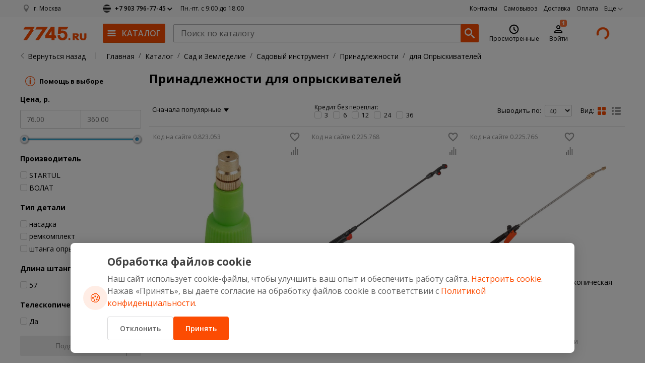

--- FILE ---
content_type: text/html; charset=UTF-8
request_url: https://7745.ru/catalog/prinadlezhnosti-dlya-opryskivateley
body_size: 53307
content:
<!DOCTYPE html>
<html lang="ru" class="adaptive  macos-layout" prefix="og:http://ogp.me/ns#">
<head>
    <title>Принадлежности для опрыскивателей купить с доставкой по Москве и России | цены в интернет-магазине 7745.ру</title>
    <meta property="og:title" content="Принадлежности для опрыскивателей купить с доставкой по Москве и России | цены в интернет-магазине 7745.ру">

    <meta name="description" content="Принадлежности для опрыскивателей купить с доставкой по России в интернет-магазине 7745.ру ✔ Выгодные цены ✔ Гарантия и сервис ✔ Фото и отзывы ✔ Самовывоз в Москве">
    <meta property="og:description" content="Принадлежности для опрыскивателей купить с доставкой по России в интернет-магазине 7745.ру ✔ Выгодные цены ✔ Гарантия и сервис ✔ Фото и отзывы ✔ Самовывоз в Москве">

<link rel="canonical"
      href="https://7745.ru/catalog/prinadlezhnosti-dlya-opryskivateley">


    <link rel="alternate" hreflang="ru-BY" href="https://7745.by/catalog/prinadlezhnosti-dlya-opryskivateley">
    <meta name="google-site-verification" content="s705k6eHEwNLDnhnZkO41V5rCqf5V3a0vv9na9sc5Ko">

    <meta name="viewport" content="width=device-width, initial-scale=1">

<meta name="csrf-token" content="p7Ay952ktDrZz7EgUqoscEPseHxp4FtjGZdmfo5U">
<meta name="yandex-verification" content="2bbffab50a1ddb6e">
    <meta http-equiv="Content-Security-Policy" content="upgrade-insecure-requests">
<meta property="fb:admins" content="846816308720653">

<meta property="og:site_name"
      content="7745.ru - Глобал">
<meta property="og:type" content="website">
<meta property="og:url" content="https://7745.ru/catalog/prinadlezhnosti-dlya-opryskivateley">
    <meta property="og:image" content="https://7745.ru/img/logo_ru.png?24">

<link rel="icon" href="/safari-pinned-tab.svg?0304">
<link type="image/x-icon" rel="shortcut icon" href="/favicon.ico">
<link rel="apple-touch-icon" href="/apple-touch-icon.png">
<link rel="icon" type="image/png" sizes="32x32" href="/favicon-32x32.png">
<link rel="icon" type="image/png" sizes="16x16" href="/favicon-16x16.png">
<link type="image/png" sizes="256x256" rel="icon" href="/android-chrome-256x256.png">
<link type="image/png" sizes="192x192" rel="icon" href="/android-chrome-192x192.png">
<link rel="manifest" href="/site-ru.webmanifest">
<link rel="mask-icon" href="/safari-pinned-tab.svg" color="#fc4c02">
<meta name="theme-color" content="#ffffff">

<base href="https://7745.ru">

<script src="/dist/js/dispatcher.desktop.js"></script>
<script src="https://www.google.com/recaptcha/api.js?render=6LfcIYknAAAAAKgfYGXSsIn4faREopTlWh5a5121"></script>
<script>
    window['widgetCaptcha'] = {};
    window['captchaKeySiteV3'] = "6LfcIYknAAAAAKgfYGXSsIn4faREopTlWh5a5121";
    window['captchaKeySiteV2'] = "6LdMzN4bAAAAACk9tbRFgoFwMNb4dZKi9cRp899H";

    /* Инициируем Ecommerce-массив */
    window.dataLayer = window.dataLayer || [];
    window.dataLayer.push({'userId': '77657587'});
    window.variables = window.variables || [];

    </script>
    <script type="application/ld+json">
            </script>
</head>
<body class="catalog_prinadlezhnosti-dlya-opryskivateley   catalog-category-page " data-product-list="catalog-list">
<a id="top"></a>
<style>
    .panel-bg {
        display: none
    }

    .looper {
        transition: all 0s ease-in-out 20s;
        position: fixed;
        top: 0;
        right: 0;
        bottom: 0;
        left: 0;
        background: #fff;
        z-index: 9999;
        display: flex
    }

    .looper:after {
        content: '';
        display: block;
        margin: auto;
        width: 60px;
        height: 60px;
        border: solid 10px #fc4c02;
        border-right-color: transparent;
        border-radius: 50%;
        animation: round infinite 2s linear normal
    }

    @keyframes round {
        0% {
            transform: rotateZ(0deg)
        }
        25% {
            transform: rotateZ(120deg)
        }
        50% {
            transform: rotateZ(240deg)
        }
        100% {
            transform: rotateZ(360deg)
        }
    }</style>
<div class="looper"></div>
<div class="panel-bg" id="panel">
    <div class="wrapper">
        <div class="wrapper__row header-navigation">
    <div class="header-navigation__content">
        <div class="header-navigation__geo">
            <input type="button" class="open-popup icon-city d-flex"
                   data-modal="checkcity"
                   value="г. Москва"
            >
            <span class="map-marker-icon svg-icon"></span>
        </div>
        <div class="header-navigation__worktime header-worktime">
            <div class="header-worktime__phones">
        <a class="header-worktime__phone" href="tel:+79037967745" rel="nofollow" >
        <div class="header-worktime__operator-icon header-worktime__operator-icon--beeline"></div>
        <div class="header-worktime__telephone">+7 903 796-77-45</div>
    </a>

    <div class="header-worktime__popover">
        <div>
                        <a class="header-worktime__phone call-order open-popup mt--0sudo"
               data-modal="feedback-tabs" data-tab="callback-recall"
               onclick="if('undefined' !== typeof yaCounter31547263) yaCounter31547263.reachGoal('77457745'); return true;">
                <div class="header-worktime__operator-icon header-worktime__operator-icon--phone"></div>
                <div class="header-worktime__telephone">Заказать звонок</div>
            </a>
        </div>
    </div>
</div>
            <div class="header-worktime__schedule">
                <span class="header-worktime__unnecessary">Контакт-центр </span>Пн.-пт. с 9:00 до 18:00
            </div>
        </div>
        <ul class="header-navigation__list">
                        <li class="header-navigation__item">
                <a class="header-navigation__link" href="/contacts">Контакты</a>
            </li>
            <li class="header-navigation__item">
                                    <a class="header-navigation__link" href="/buyer/delivery/pickup/">Самовывоз</a>
                            </li>
            <li class="header-navigation__item">
                <a class="header-navigation__link" href="/buyer/delivery/common">Доставка</a>
            </li>
            <li class="header-navigation__item">
                <a class="header-navigation__link" href="/buyer/payment/prepayment">Оплата</a>
            </li>
                                                <li class="submenu-wrapper header-navigation__item">
                <a class="header-navigation__link" href="javascript:void(0);">Еще</a>
                <ul class="header-navigation__submenu">
                                        <li><a href="/about/bonusy-i-skidki">Бонусы и скидки</a></li>
                    <li><a href="/reiting-otzyvov">Рейтинг отзывов</a></li>
                    <li><a href="/reiting-avtorov">Рейтинг авторов</a></li>
                    <li><a href="/news">Новости</a></li>
                    <li><a href="/articles">Статьи</a></li>
                                                                                                                    </ul>
            </li>
        </ul>
    </div>
</div>
<div
    class="wrapper__row header-fixed ">
    <div class="header-main">
        <div class="header-main__logo">
            <a class="header-main__icon" href="/"></a>
        </div>
        <div class="header-main__catalog-btn">
            <a href="/catalog" class="catalog-nav-btn">
                <span class="catalog-nav-icon"></span><span class="catalog-nav-text">Каталог</span>
            </a>
        </div>
        <div class="header-main__userbar header-nav">
            <div class="header-main__search">
                <div class="search">
                    <form action="/search" method="GET" class="search-form">
                                                <input type="search" name="keys" value=""
                               id="search" placeholder="Поиск по каталогу" autocomplete="off"/>
                        <button type="submit" class="btn btn-search"><span class="search-icon"></span></button>
                    </form>
                </div>
            </div>
            <div class="header-main__additional-icon header-icon first-additional">
                <a href="/favorites" class="d-flex">
                    <div class="header-icon__link">
                        <div class="header-icon__icon">
                            <div class="svg-icon header-icon__icon--heart"></div>
                        </div>
                        <div class="header-icon__text">Избранное</div>
                    </div>
                </a>
            </div>
                                                <div class="header-main__additional-icon header-icon">
                        <a href="/viewed" class="d-flex">
                            <div class="header-icon__link">
                                <div class="header-icon__icon">
                                    <div class="svg-icon header-icon__icon--clock"></div>
                                </div>
                                <div class="header-icon__text">Просмотренные</div>
                            </div>
                        </a>
                    </div>
                                        <div class="header-main__additional-icon header-icon">
                <div class="logon">
                                            <div class="header-icon__link logon-link d-flex open-login p--relative" id="logon-link">
                            <div class="header-icon__icon">
                                                                    <div class="header-icon__counter redirect-to-pushes"
                                         data-pl-notify-count="">1</div>
                                                                <div class="svg-icon header-icon__icon--person"></div>
                            </div>
                            <div class="header-icon__text">Войти</div>






                        </div>
                                    </div>
            </div>
            <div class="header-main__additional-icon header-icon">
                <div class="cart">
                    <a href="/cart" id="cart-link" class="cart-link loading">
                        <div class="header-icon__link">
                            <div class="header-icon__icon">
                                <span class="header-icon__counter" data-pl-cart-quantity></span>
                                <div class="svg-icon header-icon__icon--cart"></div>
                            </div>
                            <div class="header-icon__text" data-pl-cart-in-total></div>
                        </div>
                    </a>
                </div>
            </div>
        </div>
    </div>
</div>

<div class="catalog-nav soft-hidden" data-role="menu">
        <div class="catalog-nav__content">
            <ul class="catalog-nav__links">
                                    <li class="cat-sales" data-target="sales">
                        <div class="menu-icon"></div>
                        <span>Скидки. Акции. Подарки</span>
                    </li>
                                    <li class="cat-136108" data-target="136108">
                        <div class="menu-icon"></div>
                        <span>Электроинструмент</span>
                    </li>
                                    <li class="cat-1693" data-target="1693">
                        <div class="menu-icon"></div>
                        <span>Оснастка и Запчасти</span>
                    </li>
                                    <li class="cat-15995" data-target="15995">
                        <div class="menu-icon"></div>
                        <span>Оборудование и Станки</span>
                    </li>
                                    <li class="cat-23286" data-target="23286">
                        <div class="menu-icon"></div>
                        <span>Ручной инструмент</span>
                    </li>
                                    <li class="cat-63" data-target="63">
                        <div class="menu-icon"></div>
                        <span>Измерительный инструмент</span>
                    </li>
                                    <li class="cat-15994" data-target="15994">
                        <div class="menu-icon"></div>
                        <span>Автотовары</span>
                    </li>
                                    <li class="cat-10728" data-target="10728">
                        <div class="menu-icon"></div>
                        <span>Сад и Земледелие</span>
                    </li>
                                    <li class="cat-37772" data-target="37772">
                        <div class="menu-icon"></div>
                        <span>Сантехника и Климат</span>
                    </li>
                                    <li class="cat-345123" data-target="345123">
                        <div class="menu-icon"></div>
                        <span>Стройматериалы</span>
                    </li>
                                    <li class="cat-535" data-target="535">
                        <div class="menu-icon"></div>
                        <span>Крепеж</span>
                    </li>
                                    <li class="cat-345127" data-target="345127">
                        <div class="menu-icon"></div>
                        <span>Отделочные материалы</span>
                    </li>
                                    <li class="cat-254152" data-target="254152">
                        <div class="menu-icon"></div>
                        <span>Электрика и Свет</span>
                    </li>
                                    <li class="cat-12737" data-target="12737">
                        <div class="menu-icon"></div>
                        <span>Спецодежда и Защита</span>
                    </li>
                                    <li class="cat-556874" data-target="556874">
                        <div class="menu-icon"></div>
                        <span>Товары для дома</span>
                    </li>
                            </ul>
                                                <div class="submenu" data-category="sales">
                                                                                                            <div class="col-1">
                                                                            <div class="zag subcat-23168">
                                                                                            <a href="/catalog/ucenennye-tovary" class="subheader">
                                                    Уцененные товары
                                                </a>
                                                                                    </div>
                                        <ul>
                                            <li>
                                                                                                    <ul>
                                                                                                                    <li class="item-23247">
                                                                <a href="/catalog/ucenennaya-bytovaya-tehnika">Бытовая техника</a>
                                                            </li>
                                                                                                                    <li class="item-23169">
                                                                <a href="/catalog/ucenennyy-elektroinstrument">Электроинструмент</a>
                                                            </li>
                                                                                                                    <li class="item-23170">
                                                                <a href="/catalog/ucenennyy-ruchnoy-instrument">Ручной инструмент</a>
                                                            </li>
                                                                                                                    <li class="item-23273">
                                                                <a href="/catalog/ucenennaya-sadovaya-tehnika">Садовая техника</a>
                                                            </li>
                                                                                                                    <li class="item-23611">
                                                                <a href="/catalog/ucenennyy-sadovyy-instrument">Садовый инструмент</a>
                                                            </li>
                                                                                                                    <li class="item-23190">
                                                                <a href="/catalog/ucenennoe-oborudovanie">Оборудование</a>
                                                            </li>
                                                                                                                    <li class="item-528289">
                                                                <a href="/catalog/ucenennaya-santexnika">Сантехника</a>
                                                            </li>
                                                                                                                    <li class="item-528292">
                                                                <a href="/catalog/ucenennaya-elektronika">Электроника</a>
                                                            </li>
                                                                                                                    <li class="item-23171">
                                                                <a href="/catalog/ucenennyy-izmeritelnyy-instrument">Измерительный инструмент</a>
                                                            </li>
                                                                                                                    <li class="item-23179">
                                                                <a href="/catalog/ucenennaya-osnastka-rashodnye-materialy">Оснастка и расходные материалы</a>
                                                            </li>
                                                                                                            </ul>
                                                                                            </li>
                                        </ul>
                                                                    </div>
                                                                        </div>
                                                                <div class="submenu" data-category="136108">
                                                                                                            <div class="zag subcat-14520">
                                                                            <a href="/catalog/elektroinstrument" class="subheader">Электроинструмент</a>
                                                                    </div>
                                <ul>
                                    <li>
                                                                                    <ul>
                                                                                                    <li class="item-18241">
                                                        <a href="/catalog/shurupoverty">Шуруповерты</a>
                                                    </li>
                                                                                                    <li class="item-15267">
                                                        <a href="/catalog/ugloshlifmashiny-bolgarki">Углошлифмашины (Болгарки)</a>
                                                    </li>
                                                                                                    <li class="item-14987">
                                                        <a href="/catalog/perforatory">Перфораторы</a>
                                                    </li>
                                                                                                    <li class="item-15585">
                                                        <a href="/catalog/dreli">Дрели</a>
                                                    </li>
                                                                                                    <li class="item-14796">
                                                        <a href="/catalog/frezery">Фрезеры</a>
                                                    </li>
                                                                                                    <li class="item-14884">
                                                        <a href="/catalog/lobziki">Лобзики</a>
                                                    </li>
                                                                                                    <li class="item-15721">
                                                        <a href="/catalog/pily-torcovochnye-i-otreznye">Пилы торцовочные и отрезные</a>
                                                    </li>
                                                                                                    <li class="item-15375">
                                                        <a href="/catalog/pily-cirkulyarnye">Пилы циркулярные</a>
                                                    </li>
                                                                                                    <li class="item-15185">
                                                        <a href="/catalog/rubanki-elektricheskie">Рубанки</a>
                                                    </li>
                                                                                                    <li class="item-16901">
                                                        <a href="/catalog/shlifovalnye-mashiny">Шлифовальные машины</a>
                                                    </li>
                                                                                                    <li class="item-75120">
                                                        <a href="/catalog/gravery">Граверы</a>
                                                    </li>
                                                                                                    <li class="item-14856">
                                                        <a href="/catalog/kleevye-pistolety">Клеевые пистолеты</a>
                                                    </li>
                                                                                                    <li class="item-77527">
                                                        <a href="/catalog/pistolety-dlya-germetika-akkumulyatornye">Пистолеты для герметика аккумуляторные</a>
                                                    </li>
                                                                                                    <li class="item-15257">
                                                        <a href="/catalog/feny-stroitelnye">Фены строительные</a>
                                                    </li>
                                                                                                    <li class="item-14847">
                                                        <a href="/catalog/gaykoverty">Гайковерты электрические</a>
                                                    </li>
                                                                                                    <li class="item-15460">
                                                        <a href="/catalog/shtroborezy-borozdodely">Штроборезы</a>
                                                    </li>
                                                                                                    <li class="item-15771">
                                                        <a href="/catalog/mnogofunkcionalnye-instrumenty-renovatory">Многофункциональные инструменты</a>
                                                    </li>
                                                                                                    <li class="item-15467">
                                                        <a href="/catalog/nozhovki-elektricheskie">Пилы сабельные (электроножовки)</a>
                                                    </li>
                                                                                                    <li class="item-15487">
                                                        <a href="/catalog/tochila">Точила</a>
                                                    </li>
                                                                                                    <li class="item-17168">
                                                        <a href="/catalog/gvozde-i-skobozabivnye-pistolety">Гвозде-, скобозабивные пистолеты электрические</a>
                                                    </li>
                                                                                                    <li class="item-14784">
                                                        <a href="/catalog/kraskoraspyliteli-elektricheskie">Краскораспылители электрические</a>
                                                    </li>
                                                                                                    <li class="item-14941">
                                                        <a href="/catalog/nozhnicy-elektricheskie">Ножницы</a>
                                                    </li>
                                                                                                    <li class="item-14968">
                                                        <a href="/catalog/otboynye-molotki">Отбойные молотки</a>
                                                    </li>
                                                                                                    <li class="item-15500">
                                                        <a href="/catalog/polirovalnye-mashiny">Полировальные машины</a>
                                                    </li>
                                                                                                    <li class="item-16886">
                                                        <a href="/catalog/shlifovateli-po-betonu">Шлифователи по бетону</a>
                                                    </li>
                                                                                                    <li class="item-16896">
                                                        <a href="/catalog/shlifovateli-shchetochnye">Шлифователи щеточные</a>
                                                    </li>
                                                                                                    <li class="item-16949">
                                                        <a href="/catalog/radio-dlya-stroitelnyh-ploshchadok">Радио</a>
                                                    </li>
                                                                                                    <li class="item-14752">
                                                        <a href="/catalog/akkumulyatory-i-zaryadnye-ustroystva">Аккумуляторы и зарядные устройства</a>
                                                    </li>
                                                                                                    <li class="item-16900">
                                                        <a href="/catalog/mikser-dreli">Дрели-миксеры строительные</a>
                                                    </li>
                                                                                                    <li class="item-218741">
                                                        <a href="/catalog/fonari-stroitelnye">Фонари строительные </a>
                                                    </li>
                                                                                                    <li class="item-569276">
                                                        <a href="/catalog/instrument-izmeritelnyi">Инструмент измерительный</a>
                                                    </li>
                                                                                                    <li class="item-568254">
                                                        <a href="/catalog/osnastka">Оснастка</a>
                                                    </li>
                                                                                                    <li class="item-18231">
                                                        <a href="/catalog/stanki-derevoobrabatyvayushchie">Станки деревообрабатывающие</a>
                                                    </li>
                                                                                                    <li class="item-13636">
                                                        <a href="/catalog/plitkorezy-elektricheskie">Плиткорезы электрические</a>
                                                    </li>
                                                                                                    <li class="item-14047">
                                                        <a href="/catalog/sverlilnye-stanki">Сверлильные станки</a>
                                                    </li>
                                                                                                    <li class="item-15078">
                                                        <a href="/catalog/pylesosy-stroitelnye">Пылесосы строительные</a>
                                                    </li>
                                                                                            </ul>
                                                                            </li>
                                </ul>
                                                                        </div>
                                                                <div class="submenu" data-category="1693">
                                                                                                            <div class="zag subcat-750779">
                                                                            <a href="/catalog/vse-zapchasti-dlya-texniki" class="subheader">Все запчасти</a>
                                                                    </div>
                                <ul>
                                    <li>
                                                                                    <ul>
                                                                                                    <li class="item-750807">
                                                        <a href="/catalog/shchetki-dlya-elektroinstrumenta">Щетки угольные</a>
                                                    </li>
                                                                                                    <li class="item-752078">
                                                        <a href="/catalog/dvigateli-dlya-elektroinstrumenta">Двигатели. Статоры. Роторы</a>
                                                    </li>
                                                                                            </ul>
                                                                            </li>
                                </ul>
                                                            <div class="zag subcat-568254">
                                                                            <a href="/catalog/osnastka" class="subheader">Оснастка для электроинструмента</a>
                                                                    </div>
                                <ul>
                                    <li>
                                                                                    <ul>
                                                                                                    <li class="item-15684">
                                                        <a href="/catalog/abrazivy-na-myagkoy-osnove">Абразивы на мягкой основе</a>
                                                    </li>
                                                                                                    <li class="item-16917">
                                                        <a href="/catalog/bity-i-nasadki">Биты-насадки</a>
                                                    </li>
                                                                                                    <li class="item-2614">
                                                        <a href="/catalog/bury-sverla-dlya-perforatorov">Буры (сверла) для перфораторов</a>
                                                    </li>
                                                                                                    <li class="item-3366">
                                                        <a href="/catalog/diski-pilnye">Диски пильные</a>
                                                    </li>
                                                                                                    <li class="item-16004">
                                                        <a href="/catalog/zubila-i-piki">Зубила и пики</a>
                                                    </li>
                                                                                                    <li class="item-4306">
                                                        <a href="/catalog/koronki">Коронки</a>
                                                    </li>
                                                                                                    <li class="item-2290">
                                                        <a href="/catalog/almaznye-krugi">Круги алмазные</a>
                                                    </li>
                                                                                                    <li class="item-16915">
                                                        <a href="/catalog/krugi-lepestkovie">Круги лепестковые</a>
                                                    </li>
                                                                                                    <li class="item-3876">
                                                        <a href="/catalog/krugi">Круги отрезные и зачистные</a>
                                                    </li>
                                                                                                    <li class="item-15210">
                                                        <a href="/catalog/krugi-fibrovye">Круги фибровые и войлочные</a>
                                                    </li>
                                                                                                    <li class="item-4887">
                                                        <a href="/catalog/krugi-shifovalnie">Круги шлифовальные</a>
                                                    </li>
                                                                                                    <li class="item-37214">
                                                        <a href="/catalog/nabory-osnastki-dlya-elektroinstrumenta">Наборы оснастки</a>
                                                    </li>
                                                                                                    <li class="item-16922">
                                                        <a href="/catalog/nasadki-venchiki-dlya-peremeshivaniya-rastvorov">Насадки (венчики) для растворов</a>
                                                    </li>
                                                                                                    <li class="item-116465">
                                                        <a href="/catalog/osnastka-dlya-graverov">Оснастка для граверов</a>
                                                    </li>
                                                                                                    <li class="item-5904">
                                                        <a href="/catalog/osnastka-dlya-mnogofunkcionalnogo-instrumenta">Оснастка для реноватора</a>
                                                    </li>
                                                                                                    <li class="item-3753">
                                                        <a href="/catalog/osnastka-dlya-polirovaniya">Оснастка для полирования</a>
                                                    </li>
                                                                                                    <li class="item-18450">
                                                        <a href="/catalog/osnastka-dlya-prr">Оснастка для шлифмашин щеточных</a>
                                                    </li>
                                                                                                    <li class="item-15426">
                                                        <a href="/catalog/osnastka-zabivnaya">Оснастка забивная</a>
                                                    </li>
                                                                                                    <li class="item-3588">
                                                        <a href="/catalog/patrony-i-perehodniki-dlya-elektroinstrumenta">Патроны и переходники</a>
                                                    </li>
                                                                                                    <li class="item-3929">
                                                        <a href="/catalog/pilki-i-polotna-dlya-elektroinstrumenta">Пилки и полотна</a>
                                                    </li>
                                                                                                    <li class="item-2560">
                                                        <a href="/catalog/sverla-dlya-dreley-i-shurupovertov">Сверла для дрелей</a>
                                                    </li>
                                                                                                    <li class="item-14825">
                                                        <a href="/catalog/sterzhni">Стержни сварочные и клеевые</a>
                                                    </li>
                                                                                                    <li class="item-3563">
                                                        <a href="/catalog/tarelki-opornye-i-opravki">Тарелки опорные и оправки</a>
                                                    </li>
                                                                                                    <li class="item-18444">
                                                        <a href="/catalog/frezy-i-sharoshki">Фрезы. Шарошки. Рашпили</a>
                                                    </li>
                                                                                                    <li class="item-18423">
                                                        <a href="/catalog/chashki">Чашки шлифовальные</a>
                                                    </li>
                                                                                                    <li class="item-2668">
                                                        <a href="/catalog/shchetki-dlya-elektroinstrumneta">Щетки</a>
                                                    </li>
                                                                                                    <li class="item-5606">
                                                        <a href="/catalog/prinadlezhnosti-dlya-elektroinstrumenta">Принадлежности</a>
                                                    </li>
                                                                                                    <li class="item-207064">
                                                        <a href="/catalog/noji-dlya-rubankov">Ножи для рубанков</a>
                                                    </li>
                                                                                            </ul>
                                                                            </li>
                                </ul>
                                                            <div class="zag subcat-751030">
                                                                            <a href="/catalog/prinadlejhnosti-osnastka-i-zapchasti" class="subheader">Принадлежности</a>
                                                                    </div>
                                <ul>
                                    <li>
                                                                                    <ul>
                                                                                                    <li class="item-18179">
                                                        <a href="/catalog/prinadlezhnosti-dlya-svarochnogo-oborrudovaniya">Принадлежности для сварочного оборудования</a>
                                                    </li>
                                                                                                    <li class="item-17362">
                                                        <a href="/catalog/prinadlezhnosti-dlya-masok-svarshchika">Стекла для сварочных масок и принадлежности</a>
                                                    </li>
                                                                                                    <li class="item-18210">
                                                        <a href="/catalog/prinadlezhnosti-dlya-gazovoy-rezki-i-svarki">Принадлежности для газовой резки и сварки</a>
                                                    </li>
                                                                                                    <li class="item-5606">
                                                        <a href="/catalog/prinadlezhnosti-dlya-elektroinstrumenta">Принадлежности для электроинструмента</a>
                                                    </li>
                                                                                                    <li class="item-17193">
                                                        <a href="/catalog/prinadlezhnosti-dlya-ruchnogo-sadovogo-instrumenta">Принадлежности для ручного садового инструмента</a>
                                                    </li>
                                                                                                    <li class="item-16902">
                                                        <a href="/catalog/prinadlezhnosti-dlya-stroitelnogo-oborudovaniya">Принадлежности для строительного оборудования</a>
                                                    </li>
                                                                                                    <li class="item-208664">
                                                        <a href="/catalog/prinadlejnosti-dlya-kabelenesuscix-sistem">Принадлежности для кабеленесущих систем</a>
                                                    </li>
                                                                                                    <li class="item-17397">
                                                        <a href="/catalog/prinadlezhnosti-dlya-elektrotehnicheskoy-produkcii">Принадлежности для электротехнической продукции</a>
                                                    </li>
                                                                                                    <li class="item-749363">
                                                        <a href="/catalog/prinadlejhnosti-dlya-paiki">Принадлежности для пайки</a>
                                                    </li>
                                                                                            </ul>
                                                                            </li>
                                </ul>
                                                                        </div>
                                                                <div class="submenu" data-category="15995">
                                                                                                            <div class="col-1">
                                                                            <div class="zag subcat-17400">
                                                                                            <a href="/catalog/svarochnoe-oborudovanie-i-materialy" class="subheader">
                                                    Сварка
                                                </a>
                                                                                    </div>
                                        <ul>
                                            <li>
                                                                                                    <ul>
                                                                                                                    <li class="item-517529">
                                                                <a href="/catalog/svarochnye-apparaty">Все сварочные аппараты</a>
                                                            </li>
                                                                                                                    <li class="item-12589">
                                                                <a href="/catalog/plazmorezy">Плазменная резка CUT</a>
                                                            </li>
                                                                                                                    <li class="item-18321">
                                                                <a href="/catalog/oborudovanie-dlya-gazovoy-rezki-i-svarki">Газовая резка и сварка</a>
                                                            </li>
                                                                                                                    <li class="item-519722">
                                                                <a href="/catalog/svarochnye-rasxodnye-materialy">Сварочные расходные материалы</a>
                                                            </li>
                                                                                                                    <li class="item-18179">
                                                                <a href="/catalog/prinadlezhnosti-dlya-svarochnogo-oborrudovaniya">Принадлежности для сварочного оборудования</a>
                                                            </li>
                                                                                                                    <li class="item-12248">
                                                                <a href="/catalog/svarochnye-poluavtomaty">Сварочные полуавтоматы MIG MAG</a>
                                                            </li>
                                                                                                                    <li class="item-12479">
                                                                <a href="/catalog/svarochnye-invertory">Сварочные инверторы MMA</a>
                                                            </li>
                                                                                                                    <li class="item-519721">
                                                                <a href="/catalog/sredstva-zascity-svarscika">Средства защиты сварщика</a>
                                                            </li>
                                                                                                            </ul>
                                                                                            </li>
                                        </ul>
                                                                            <div class="zag subcat-17399">
                                                                                            <a href="/catalog/pnevmooborudovanie-i-instrument" class="subheader">
                                                    Пневмооборудование
                                                </a>
                                                                                    </div>
                                        <ul>
                                            <li>
                                                                                                    <ul>
                                                                                                                    <li class="item-6714">
                                                                <a href="/catalog/kompressory">Компрессоры</a>
                                                            </li>
                                                                                                                    <li class="item-6762">
                                                                <a href="/catalog/pnevmaticheskie-kraskoraspyliteli-i-kraskopulty">Краскораспылители пневматические</a>
                                                            </li>
                                                                                                                    <li class="item-6660">
                                                                <a href="/catalog/pnevmogaykoverty">Пневмогайковерты</a>
                                                            </li>
                                                                                                                    <li class="item-6781">
                                                                <a href="/catalog/pnevmodreli">Пневмодрели</a>
                                                            </li>
                                                                                                                    <li class="item-6632">
                                                                <a href="/catalog/pnevmoshlifmashiny">Пневмошлифмашины</a>
                                                            </li>
                                                                                                                    <li class="item-6790">
                                                                <a href="/catalog/pnevmoskobo--i-gvozdezabivateli">Скобо-, гвоздезабиватели пневматические</a>
                                                            </li>
                                                                                                                    <li class="item-6696">
                                                                <a href="/catalog/pnevmomolotki">Пневмомолотки</a>
                                                            </li>
                                                                                                                    <li class="item-35142">
                                                                <a href="/catalog/pnevmoinstrument-prochiy">Пневмоинструмент прочий</a>
                                                            </li>
                                                                                                                    <li class="item-6987">
                                                                <a href="/catalog/podgotovka-vozduha">Подготовка воздуха</a>
                                                            </li>
                                                                                                                    <li class="item-6888">
                                                                <a href="/catalog/soedineniya-dlya-pnevmoinstrumenta">Соединения для пневмоинструмента</a>
                                                            </li>
                                                                                                                    <li class="item-6873">
                                                                <a href="/catalog/rukava-i-shlangi">Рукава и шланги</a>
                                                            </li>
                                                                                                                    <li class="item-18189">
                                                                <a href="/catalog/prinadlezhnosti-dlya-pnevmoinstrumenta">Принадлежности</a>
                                                            </li>
                                                                                                            </ul>
                                                                                            </li>
                                        </ul>
                                                                    </div>
                                                            <div class="col-2">
                                                                            <div class="zag subcat-42933">
                                                                                            <a href="/catalog/otopitelnoe-oborudovanie" class="subheader">
                                                    Отопительное оборудование
                                                </a>
                                                                                    </div>
                                        <ul>
                                            <li>
                                                                                                    <ul>
                                                                                                                    <li class="item-20169">
                                                                <a href="/catalog/teplovye-pushki">Тепловые пушки</a>
                                                            </li>
                                                                                                            </ul>
                                                                                            </li>
                                        </ul>
                                                                            <div class="zag subcat-17402">
                                                                                            <a href="/catalog/stroitelnoe-oborudovanie" class="subheader">
                                                    Строительное оборудование
                                                </a>
                                                                                    </div>
                                        <ul>
                                            <li>
                                                                                                    <ul>
                                                                                                                    <li class="item-13947">
                                                                <a href="/catalog/betonosmesiteli">Бетономешалки (бетоносмесители)</a>
                                                            </li>
                                                                                                                    <li class="item-13751">
                                                                <a href="/catalog/lestnicy-i-stremyanki">Лестницы и стремянки</a>
                                                            </li>
                                                                                                                    <li class="item-14019">
                                                                <a href="/catalog/benzorezy">Бензорезы</a>
                                                            </li>
                                                                                                                    <li class="item-345436">
                                                                <a href="/catalog/vyshki-tury-stroitelnye">Леса строительные и Вышки-туры</a>
                                                            </li>
                                                                                                                    <li class="item-14071">
                                                                <a href="/catalog/motopompy">Мотопомпы</a>
                                                            </li>
                                                                                                                    <li class="item-14037">
                                                                <a href="/catalog/rezchiki-shvov-krovli-plitki">Резчики</a>
                                                            </li>
                                                                                                                    <li class="item-13675">
                                                                <a href="/catalog/elektrostancii">Электростанции (Бензогенераторы)</a>
                                                            </li>
                                                                                                                    <li class="item-16902">
                                                                <a href="/catalog/prinadlezhnosti-dlya-stroitelnogo-oborudovaniya">Принадлежности</a>
                                                            </li>
                                                                                                                    <li class="item-16900">
                                                                <a href="/catalog/mikser-dreli">Дрели-миксеры строительные</a>
                                                            </li>
                                                                                                                    <li class="item-11070">
                                                                <a href="/catalog/motobury">Мотобуры и Бензобуры</a>
                                                            </li>
                                                                                                                    <li class="item-13732">
                                                                <a href="/catalog/tachki">Тачки садовые и строительные</a>
                                                            </li>
                                                                                                            </ul>
                                                                                            </li>
                                        </ul>
                                                                            <div class="zag subcat-16956">
                                                                                            <a href="/catalog/nasosy-i-nasosnye-stancii" class="subheader">
                                                    Насосы и насосные станции
                                                </a>
                                                                                    </div>
                                        <ul>
                                            <li>
                                                                                                    <ul>
                                                                                                                    <li class="item-254146">
                                                                <a href="/catalog/nasosy-pogrujnye">Насосы погружные</a>
                                                            </li>
                                                                                                                    <li class="item-17229">
                                                                <a href="/catalog/nasosy-sadovye">Насосы поверхностные</a>
                                                            </li>
                                                                                                                    <li class="item-18325">
                                                                <a href="/catalog/nasosy-cirkulyacionnye">Насосы циркуляционные</a>
                                                            </li>
                                                                                                                    <li class="item-16957">
                                                                <a href="/catalog/prinadlezhnosti-dlya-nasosnyh-stanciy">Комплектующие</a>
                                                            </li>
                                                                                                                    <li class="item-14071">
                                                                <a href="/catalog/motopompy">Мотопомпы</a>
                                                            </li>
                                                                                                            </ul>
                                                                                            </li>
                                        </ul>
                                                                            <div class="zag subcat-6122">
                                                                                            <a href="/catalog/ochistiteli-vysokogo-davleniya-moyki" class="subheader">
                                                    Мойки высокого давления
                                                </a>
                                                                                    </div>
                                        <ul>
                                            <li>
                                                                                            </li>
                                        </ul>
                                                                    </div>
                                                            <div class="col-3">
                                                                            <div class="zag subcat-17401">
                                                                                            <a href="/catalog/vibrooborudovanie" class="subheader">
                                                    Виброоборудование
                                                </a>
                                                                                    </div>
                                        <ul>
                                            <li>
                                                                                                    <ul>
                                                                                                                    <li class="item-16941">
                                                                <a href="/catalog/vibratory-glubinnye">Вибраторы глубинные</a>
                                                            </li>
                                                                                                            </ul>
                                                                                            </li>
                                        </ul>
                                                                            <div class="zag subcat-17403">
                                                                                            <a href="/catalog/stanki" class="subheader">
                                                    Станки
                                                </a>
                                                                                    </div>
                                        <ul>
                                            <li>
                                                                                                    <ul>
                                                                                                                    <li class="item-18231">
                                                                <a href="/catalog/stanki-derevoobrabatyvayushchie">Станки деревообрабатывающие</a>
                                                            </li>
                                                                                                                    <li class="item-13636">
                                                                <a href="/catalog/plitkorezy-elektricheskie">Плиткорезы электрические</a>
                                                            </li>
                                                                                                                    <li class="item-14047">
                                                                <a href="/catalog/sverlilnye-stanki">Сверлильные станки</a>
                                                            </li>
                                                                                                                    <li class="item-13597">
                                                                <a href="/catalog/trubogiby">Трубогибы</a>
                                                            </li>
                                                                                                                    <li class="item-18446">
                                                                <a href="/catalog/prinadlezhnosti-dlya-stankov">Принадлежности</a>
                                                            </li>
                                                                                                            </ul>
                                                                                            </li>
                                        </ul>
                                                                            <div class="zag subcat-118044">
                                                                                            <a href="/catalog/gazosnabzhenie" class="subheader">
                                                    Газоснабжение
                                                </a>
                                                                                    </div>
                                        <ul>
                                            <li>
                                                                                                    <ul>
                                                                                                                    <li class="item-317214">
                                                                <a href="/catalog/ballony-gazovye-bytovye">Баллоны газовые</a>
                                                            </li>
                                                                                                                    <li class="item-254153">
                                                                <a href="/catalog/shlangi-gazovye">Шланги</a>
                                                            </li>
                                                                                                                    <li class="item-318567">
                                                                <a href="/catalog/krany-sharovye-gazovye">Краны газовые</a>
                                                            </li>
                                                                                                                    <li class="item-12177">
                                                                <a href="/catalog/reduktory-propanovye">Редукторы пропановые</a>
                                                            </li>
                                                                                                            </ul>
                                                                                            </li>
                                        </ul>
                                                                    </div>
                                                                        </div>
                                                                <div class="submenu" data-category="23286">
                                                                                                            <div class="col-1">
                                                                            <div class="zag subcat-150857">
                                                                                            <a href="/catalog/instrument-shtukaturno-malyarnyy" class="subheader">
                                                    Инструмент штукатурно-малярный
                                                </a>
                                                                                    </div>
                                        <ul>
                                            <li>
                                                                                                    <ul>
                                                                                                                    <li class="item-821916">
                                                                <a href="/catalog/emkosti-dlya-smeshivaniya-kraski">Емкости для смешивания краски</a>
                                                            </li>
                                                                                                                    <li class="item-17253">
                                                                <a href="/catalog/valiki-roliki-i-ruchki">Валики. Ролики. Ручки</a>
                                                            </li>
                                                                                                                    <li class="item-16040">
                                                                <a href="/catalog/vannochki-i-vedra">Ванночки и Ведра</a>
                                                            </li>
                                                                                                                    <li class="item-17038">
                                                                <a href="/catalog/gladilki">Гладилки</a>
                                                            </li>
                                                                                                                    <li class="item-635810">
                                                                <a href="/catalog/skrebki-malyarnye">Скребки малярные</a>
                                                            </li>
                                                                                                                    <li class="item-17040">
                                                                <a href="/catalog/kelmy">Кельмы</a>
                                                            </li>
                                                                                                                    <li class="item-9731">
                                                                <a href="/catalog/kisti">Кисти</a>
                                                            </li>
                                                                                                                    <li class="item-17041">
                                                                <a href="/catalog/kovshi">Ковши</a>
                                                            </li>
                                                                                                                    <li class="item-17042">
                                                                <a href="/catalog/rasshivki">Расшивки</a>
                                                            </li>
                                                                                                                    <li class="item-10090">
                                                                <a href="/catalog/terki">Терки</a>
                                                            </li>
                                                                                                                    <li class="item-17039">
                                                                <a href="/catalog/fugovki">Фуговки</a>
                                                            </li>
                                                                                                                    <li class="item-9988">
                                                                <a href="/catalog/shpateli">Шпатели</a>
                                                            </li>
                                                                                                            </ul>
                                                                                            </li>
                                        </ul>
                                                                            <div class="zag subcat-150858">
                                                                                            <a href="/catalog/instrument-stolyarnyy" class="subheader">
                                                    Инструмент столярный
                                                </a>
                                                                                    </div>
                                        <ul>
                                            <li>
                                                                                                    <ul>
                                                                                                                    <li class="item-27985">
                                                                <a href="/catalog/ruchnoy-abrazivnyy-instrument">Абразивный инструмент</a>
                                                            </li>
                                                                                                                    <li class="item-603427">
                                                                <a href="/catalog/shilya">Шилья</a>
                                                            </li>
                                                                                                                    <li class="item-17056">
                                                                <a href="/catalog/kiyanki">Киянки</a>
                                                            </li>
                                                                                                                    <li class="item-8304">
                                                                <a href="/catalog/pily-i-nozhovki">Пилы и ножовки</a>
                                                            </li>
                                                                                                                    <li class="item-174391">
                                                                <a href="/catalog/stusla">Стусла</a>
                                                            </li>
                                                                                                                    <li class="item-8970">
                                                                <a href="/catalog/rubanki">Рубанки</a>
                                                            </li>
                                                                                                                    <li class="item-8389">
                                                                <a href="/catalog/stameski">Стамески</a>
                                                            </li>
                                                                                                                    <li class="item-8949">
                                                                <a href="/catalog/strubciny">Струбцины</a>
                                                            </li>
                                                                                                                    <li class="item-174395">
                                                                <a href="/catalog/prisposobleniya-stolyarnye">Приспособления столярные</a>
                                                            </li>
                                                                                                                    <li class="item-8904">
                                                                <a href="/catalog/topory">Топоры</a>
                                                            </li>
                                                                                                            </ul>
                                                                                            </li>
                                        </ul>
                                                                            <div class="zag subcat-16885">
                                                                                            <a href="/catalog/instrument-i-rashodnye-materialy-dlya-payki" class="subheader">
                                                    Все для пайки
                                                </a>
                                                                                    </div>
                                        <ul>
                                            <li>
                                                                                                    <ul>
                                                                                                                    <li class="item-15837">
                                                                <a href="/catalog/payalniki">Паяльники электрические</a>
                                                            </li>
                                                                                                                    <li class="item-254821">
                                                                <a href="/catalog/payalnye-stancii">Паяльные станции</a>
                                                            </li>
                                                                                                                    <li class="item-749363">
                                                                <a href="/catalog/prinadlejhnosti-dlya-paiki">Принадлежности</a>
                                                            </li>
                                                                                                                    <li class="item-749364">
                                                                <a href="/catalog/pripoi-flusy-i-prochee-dlya-paiki">Расходные материалы</a>
                                                            </li>
                                                                                                                    <li class="item-14450">
                                                                <a href="/catalog/lampy-payalnye">Лампы паяльные бензиновые</a>
                                                            </li>
                                                                                                            </ul>
                                                                                            </li>
                                        </ul>
                                                                    </div>
                                                            <div class="col-2">
                                                                            <div class="zag subcat-18262">
                                                                                            <a href="/catalog/instrument-slesarnyy" class="subheader">
                                                    Инструмент слесарный
                                                </a>
                                                                                    </div>
                                        <ul>
                                            <li>
                                                                                                    <ul>
                                                                                                                    <li class="item-18295">
                                                                <a href="/catalog/nabory-instrumentov-dlya-avtoremonta">Наборы инструментов</a>
                                                            </li>
                                                                                                                    <li class="item-17140">
                                                                <a href="/catalog/golovki-i-nasadki-slesarnye">Головки и Насадки</a>
                                                            </li>
                                                                                                                    <li class="item-18283">
                                                                <a href="/catalog/prisoedinitelnyy-instrument">Присоединительный инструмент</a>
                                                            </li>
                                                                                                                    <li class="item-7303">
                                                                <a href="/catalog/klyuchi-slesarnye">Ключи гаечные</a>
                                                            </li>
                                                                                                                    <li class="item-7904">
                                                                <a href="/catalog/klyuchi-dinamometricheskie">Ключи динамометрические</a>
                                                            </li>
                                                                                                                    <li class="item-18435">
                                                                <a href="/catalog/klyuchi">Ключи сантехнические</a>
                                                            </li>
                                                                                                                    <li class="item-8121">
                                                                <a href="/catalog/otvertki">Отвертки</a>
                                                            </li>
                                                                                                                    <li class="item-18427">
                                                                <a href="/catalog/bokorezy-i-kusachki">Бокорезы и Кусачки</a>
                                                            </li>
                                                                                                                    <li class="item-17052">
                                                                <a href="/catalog/boltorezy">Болторезы</a>
                                                            </li>
                                                                                                                    <li class="item-8358">
                                                                <a href="/catalog/napilniki-po-metallu">Напильники по металлу</a>
                                                            </li>
                                                                                                                    <li class="item-17060">
                                                                <a href="/catalog/zubila">Зубила</a>
                                                            </li>
                                                                                                                    <li class="item-17263">
                                                                <a href="/catalog/gubcevyy-instrument">Губцевый инструмент</a>
                                                            </li>
                                                                                                                    <li class="item-8930">
                                                                <a href="/catalog/tiski">Тиски</a>
                                                            </li>
                                                                                                                    <li class="item-3815">
                                                                <a href="/catalog/rezbonareznoy-instrument">Резьбонарезной инструмент</a>
                                                            </li>
                                                                                                                    <li class="item-8977">
                                                                <a href="/catalog/specinstrument">Специнструмент</a>
                                                            </li>
                                                                                                                    <li class="item-17163">
                                                                <a href="/catalog/shchetki-ruchnye">Щетки ручные</a>
                                                            </li>
                                                                                                                    <li class="item-17054">
                                                                <a href="/catalog/molotki">Молотки</a>
                                                            </li>
                                                                                                            </ul>
                                                                                            </li>
                                        </ul>
                                                                            <div class="zag subcat-9499">
                                                                                            <a href="/catalog/sistemy-hraneniya-instrumenta-i-rashodnyh-materialov" class="subheader">
                                                    Системы хранения и Транспортировки
                                                </a>
                                                                                    </div>
                                        <ul>
                                            <li>
                                                                                                    <ul>
                                                                                                                    <li class="item-17022">
                                                                <a href="/catalog/moduli-dlya-hraneniya-instrumentov">Модули</a>
                                                            </li>
                                                                                                                    <li class="item-17271">
                                                                <a href="/catalog/poyasa-dlya-instrumentov">Пояса</a>
                                                            </li>
                                                                                                                    <li class="item-17270">
                                                                <a href="/catalog/sumki-dlya-instrumentov">Сумки</a>
                                                            </li>
                                                                                                                    <li class="item-181384">
                                                                <a href="/catalog/telejki-gruzovye">Тележки</a>
                                                            </li>
                                                                                                                    <li class="item-12630">
                                                                <a href="/catalog/yashchiki-dlya-hraneniya-instrumentov">Ящики</a>
                                                            </li>
                                                                                                                    <li class="item-12710">
                                                                <a href="/catalog/organayzery-dlya-hraneniya">Органайзеры для хранения</a>
                                                            </li>
                                                                                                            </ul>
                                                                                            </li>
                                        </ul>
                                                                    </div>
                                                            <div class="col-3">
                                                                            <div class="zag subcat-15836">
                                                                                            <a href="/catalog/elektrotehnicheskiy-instrument" class="subheader">
                                                    Электромонтажный инструмент
                                                </a>
                                                                                    </div>
                                        <ul>
                                            <li>
                                                                                                    <ul>
                                                                                                                    <li class="item-15853">
                                                                <a href="/catalog/instrument-dlya-opressovki-kabelya">для Опрессовки кабеля</a>
                                                            </li>
                                                                                                                    <li class="item-17266">
                                                                <a href="/catalog/instrument-dlya-snyatiya-izolyacii">для Снятия изоляции</a>
                                                            </li>
                                                                                                                    <li class="item-15971">
                                                                <a href="/catalog/kleshchi-elektroizmeritelnye">Клещи токоизмерительные</a>
                                                            </li>
                                                                                                                    <li class="item-16944">
                                                                <a href="/catalog/multimetry">Мультиметры</a>
                                                            </li>
                                                                                                                    <li class="item-16945">
                                                                <a href="/catalog/ukazateli-napryazheniya">Указатели напряжения</a>
                                                            </li>
                                                                                                            </ul>
                                                                                            </li>
                                        </ul>
                                                                            <div class="zag subcat-7005">
                                                                                            <a href="/catalog/instrument-stroitelno-montazhnyy" class="subheader">
                                                    Инструмент строительно-монтажный
                                                </a>
                                                                                    </div>
                                        <ul>
                                            <li>
                                                                                                    <ul>
                                                                                                                    <li class="item-7063">
                                                                <a href="/catalog/skobozabivnye-pistolety">Степлеры строительные</a>
                                                            </li>
                                                                                                                    <li class="item-26007">
                                                                <a href="/catalog/instrument-dlya-vyazki-armatury">Для вязки арматуры</a>
                                                            </li>
                                                                                                                    <li class="item-174394">
                                                                <a href="/catalog/instrument-dlya-montazha-gipsokartona">Для монтажа гипсокартона</a>
                                                            </li>
                                                                                                                    <li class="item-22809">
                                                                <a href="/catalog/instrument-dlya-ukladki-plitki">Для укладки плитки</a>
                                                            </li>
                                                                                                                    <li class="item-7007">
                                                                <a href="/catalog/zaklepochniki">Заклепочники</a>
                                                            </li>
                                                                                                                    <li class="item-7166">
                                                                <a href="/catalog/instrument-dlya-razmetki">Инструмент для разметки</a>
                                                            </li>
                                                                                                                    <li class="item-17049">
                                                                <a href="/catalog/kabelerezy">Кабелерезы</a>
                                                            </li>
                                                                                                                    <li class="item-18436">
                                                                <a href="/catalog/kleshchi">Клещи</a>
                                                            </li>
                                                                                                                    <li class="item-17055">
                                                                <a href="/catalog/kuvaldy">Кувалды</a>
                                                            </li>
                                                                                                                    <li class="item-17366">
                                                                <a href="/catalog/lomy-gvozdodery">Ломы и гвоздодеры</a>
                                                            </li>
                                                                                                                    <li class="item-17054">
                                                                <a href="/catalog/molotki">Молотки</a>
                                                            </li>
                                                                                                                    <li class="item-22422">
                                                                <a href="/catalog/multiinstrument">Мультиинструмент</a>
                                                            </li>
                                                                                                                    <li class="item-7108">
                                                                <a href="/catalog/nozhi-i-lezviya">Ножи и лезвия</a>
                                                            </li>
                                                                                                                    <li class="item-8096">
                                                                <a href="/catalog/nozhnicy-po-metallu">Ножницы по металлу</a>
                                                            </li>
                                                                                                                    <li class="item-17030">
                                                                <a href="/catalog/pistolety-stroitelnye">Пистолеты</a>
                                                            </li>
                                                                                                                    <li class="item-7026">
                                                                <a href="/catalog/plitkorezy">Плиткорезы ручные</a>
                                                            </li>
                                                                                                                    <li class="item-17034">
                                                                <a href="/catalog/steklodomkraty">Стеклодомкраты</a>
                                                            </li>
                                                                                                                    <li class="item-17033">
                                                                <a href="/catalog/steklorezy">Стеклорезы</a>
                                                            </li>
                                                                                                                    <li class="item-13606">
                                                                <a href="/catalog/truborezy">Труборезы</a>
                                                            </li>
                                                                                                                    <li class="item-17019">
                                                                <a href="/catalog/prinadlezhnosti-dlya-ruchnogo-stroitelnogo-instrumenta">Принадлежности</a>
                                                            </li>
                                                                                                            </ul>
                                                                                            </li>
                                        </ul>
                                                                    </div>
                                                                        </div>
                                                                <div class="submenu" data-category="63">
                                                                                                            <div class="zag subcat-569276">
                                                                            <a href="/catalog/instrument-izmeritelnyi" class="subheader">Измерительный инструмент</a>
                                                                    </div>
                                <ul>
                                    <li>
                                                                                    <ul>
                                                                                                    <li class="item-16007">
                                                        <a href="/catalog/dalnomery">Дальномеры</a>
                                                    </li>
                                                                                                    <li class="item-16943">
                                                        <a href="/catalog/detektory">Детекторы</a>
                                                    </li>
                                                                                                    <li class="item-15971">
                                                        <a href="/catalog/kleshchi-elektroizmeritelnye">Клещи токоизмерительные</a>
                                                    </li>
                                                                                                    <li class="item-407">
                                                        <a href="/catalog/lineyki">Линейки</a>
                                                    </li>
                                                                                                    <li class="item-16944">
                                                        <a href="/catalog/multimetry">Мультиметры</a>
                                                    </li>
                                                                                                    <li class="item-18480">
                                                        <a href="/catalog/niveliry">Нивелиры</a>
                                                    </li>
                                                                                                    <li class="item-18486">
                                                        <a href="/catalog/pravila">Правила</a>
                                                    </li>
                                                                                                    <li class="item-472">
                                                        <a href="/catalog/ruletki-i-mernye-lenty">Рулетки и мерные ленты</a>
                                                    </li>
                                                                                                    <li class="item-18488">
                                                        <a href="/catalog/uglomery">Угломеры и угольники</a>
                                                    </li>
                                                                                                    <li class="item-16945">
                                                        <a href="/catalog/ukazateli-napryazheniya">Указатели напряжения</a>
                                                    </li>
                                                                                                    <li class="item-416">
                                                        <a href="/catalog/urovni">Уровни</a>
                                                    </li>
                                                                                                    <li class="item-517">
                                                        <a href="/catalog/shtangencirkuli">Штангенциркули</a>
                                                    </li>
                                                                                                    <li class="item-16013">
                                                        <a href="/catalog/prinadlezhnosti-dlya-izmeritelnogo-instrumenta">Принадлежности</a>
                                                    </li>
                                                                                            </ul>
                                                                            </li>
                                </ul>
                                                                        </div>
                                                                <div class="submenu" data-category="15994">
                                                                                                            <div class="col-1">
                                                                            <div class="zag subcat-18282">
                                                                                            <a href="/catalog/avtomobilnaya-tehnika" class="subheader">
                                                    Автомобильная техника
                                                </a>
                                                                                    </div>
                                        <ul>
                                            <li>
                                                                                                    <ul>
                                                                                                                    <li class="item-30">
                                                                <a href="/catalog/pusko-zaryadnye-ustroystva">Пуско-зарядные устройства</a>
                                                            </li>
                                                                                                                    <li class="item-195102">
                                                                <a href="/catalog/provoda-dlya-prikurivaniya-avtomobilya">Провода пусковые</a>
                                                            </li>
                                                                                                                    <li class="item-16035">
                                                                <a href="/catalog/kompressory-avtomobilnye">Компрессоры автомобильные</a>
                                                            </li>
                                                                                                                    <li class="item-121085">
                                                                <a href="/catalog/pylesosy-avtomobilnye">Пылесосы автомобильные</a>
                                                            </li>
                                                                                                                    <li class="item-6122">
                                                                <a href="/catalog/ochistiteli-vysokogo-davleniya-moyki">Мойки высокого давления</a>
                                                            </li>
                                                                                                            </ul>
                                                                                            </li>
                                        </ul>
                                                                            <div class="zag subcat-96174">
                                                                                            <a href="/catalog/masla-motornye" class="subheader">
                                                    Масла моторные
                                                </a>
                                                                                    </div>
                                        <ul>
                                            <li>
                                                                                            </li>
                                        </ul>
                                                                            <div class="zag subcat-18264">
                                                                                            <a href="/catalog/oborudovanie-dlya-remonta" class="subheader">
                                                    Оборудование для СТО
                                                </a>
                                                                                    </div>
                                        <ul>
                                            <li>
                                                                                                    <ul>
                                                                                                                    <li class="item-18266">
                                                                <a href="/catalog/domkraty">Домкраты</a>
                                                            </li>
                                                                                                                    <li class="item-17044">
                                                                <a href="/catalog/oborudovanie-dlya-remonta-lezhaki">Лежаки и Стулья</a>
                                                            </li>
                                                                                                                    <li class="item-809022">
                                                                <a href="/catalog/verstaki-dlya-masterskoy">Верстаки</a>
                                                            </li>
                                                                                                                    <li class="item-18268">
                                                                <a href="/catalog/podemnoe-oborudovanie">Подъемное оборудование</a>
                                                            </li>
                                                                                                                    <li class="item-18267">
                                                                <a href="/catalog/pressy">Прессы</a>
                                                            </li>
                                                                                                                    <li class="item-18296">
                                                                <a href="/catalog/telezhki-dlya-instrumentov">Тележки инструментальные</a>
                                                            </li>
                                                                                                                    <li class="item-6714">
                                                                <a href="/catalog/kompressory">Компрессоры воздушные</a>
                                                            </li>
                                                                                                                    <li class="item-17400">
                                                                <a href="/catalog/svarochnoe-oborudovanie-i-materialy">Сварочное оборудование и материалы</a>
                                                            </li>
                                                                                                                    <li class="item-20169">
                                                                <a href="/catalog/teplovye-pushki">Тепловые пушки</a>
                                                            </li>
                                                                                                                    <li class="item-6762">
                                                                <a href="/catalog/pnevmaticheskie-kraskoraspyliteli-i-kraskopulty">Пневматические краскораспылители и краскопульты</a>
                                                            </li>
                                                                                                                    <li class="item-6660">
                                                                <a href="/catalog/pnevmogaykoverty">Пневмогайковерты и пневматические винтоверты</a>
                                                            </li>
                                                                                                            </ul>
                                                                                            </li>
                                        </ul>
                                                                            <div class="zag subcat-21820">
                                                                                            <a href="/catalog/masla-i-smazki" class="subheader">
                                                    Технические жидкости
                                                </a>
                                                                                    </div>
                                        <ul>
                                            <li>
                                                                                                    <ul>
                                                                                                                    <li class="item-373090">
                                                                <a href="/catalog/oxlajdauscie-jidkosti">Антифризы и Тосол</a>
                                                            </li>
                                                                                                                    <li class="item-88651">
                                                                <a href="/catalog/prisadki">Присадки и Промывки</a>
                                                            </li>
                                                                                                                    <li class="item-194006">
                                                                <a href="/catalog/smazki-avtomobilnye">Смазки автомобильные</a>
                                                            </li>
                                                                                                                    <li class="item-96174">
                                                                <a href="/catalog/masla-motornye">Моторные масла</a>
                                                            </li>
                                                                                                            </ul>
                                                                                            </li>
                                        </ul>
                                                                    </div>
                                                            <div class="col-2">
                                                                            <div class="zag subcat-95006">
                                                                                            <a href="/catalog/materialy-dlya-kuzovnogo-remonta" class="subheader">
                                                    Материалы для кузовного ремонта
                                                </a>
                                                                                    </div>
                                        <ul>
                                            <li>
                                                                                                    <ul>
                                                                                                                    <li class="item-275105">
                                                                <a href="/catalog/germetiki-avtomobilnye">Герметики</a>
                                                            </li>
                                                                                                                    <li class="item-203841">
                                                                <a href="/catalog/antigravii">Антигравий</a>
                                                            </li>
                                                                                                                    <li class="item-265282">
                                                                <a href="/catalog/sredstva-dlya-antikorrozionnoi-obrabotki">Антикоррозийная обработка</a>
                                                            </li>
                                                                                                                    <li class="item-190400">
                                                                <a href="/catalog/ochistiteli-i-preobrazovateli-rjavchiny">Преобразователи ржавчины</a>
                                                            </li>
                                                                                                                    <li class="item-15684">
                                                                <a href="/catalog/abrazivy-na-myagkoy-osnove">Абразивы на мягкой основе</a>
                                                            </li>
                                                                                                                    <li class="item-265145">
                                                                <a href="/catalog/laki-v-ballonchikax-aerozolnye">Аэрозольные лаки в баллончиках</a>
                                                            </li>
                                                                                                            </ul>
                                                                                            </li>
                                        </ul>
                                                                            <div class="zag subcat-18262">
                                                                                            <a href="/catalog/instrument-slesarnyy" class="subheader">
                                                    Инструмент слесарный
                                                </a>
                                                                                    </div>
                                        <ul>
                                            <li>
                                                                                                    <ul>
                                                                                                                    <li class="item-18295">
                                                                <a href="/catalog/nabory-instrumentov-dlya-avtoremonta">Наборы инструментов</a>
                                                            </li>
                                                                                                                    <li class="item-17140">
                                                                <a href="/catalog/golovki-i-nasadki-slesarnye">Головки и Насадки</a>
                                                            </li>
                                                                                                                    <li class="item-18283">
                                                                <a href="/catalog/prisoedinitelnyy-instrument">Присоединительный инструмент</a>
                                                            </li>
                                                                                                                    <li class="item-7303">
                                                                <a href="/catalog/klyuchi-slesarnye">Ключи гаечные</a>
                                                            </li>
                                                                                                                    <li class="item-7904">
                                                                <a href="/catalog/klyuchi-dinamometricheskie">Ключи динамометрические</a>
                                                            </li>
                                                                                                                    <li class="item-18435">
                                                                <a href="/catalog/klyuchi">Ключи сантехнические</a>
                                                            </li>
                                                                                                                    <li class="item-8121">
                                                                <a href="/catalog/otvertki">Отвертки</a>
                                                            </li>
                                                                                                                    <li class="item-18427">
                                                                <a href="/catalog/bokorezy-i-kusachki">Бокорезы и Кусачки</a>
                                                            </li>
                                                                                                                    <li class="item-17052">
                                                                <a href="/catalog/boltorezy">Болторезы</a>
                                                            </li>
                                                                                                                    <li class="item-8358">
                                                                <a href="/catalog/napilniki-po-metallu">Напильники по металлу</a>
                                                            </li>
                                                                                                                    <li class="item-17060">
                                                                <a href="/catalog/zubila">Зубила</a>
                                                            </li>
                                                                                                                    <li class="item-17263">
                                                                <a href="/catalog/gubcevyy-instrument">Губцевый инструмент</a>
                                                            </li>
                                                                                                                    <li class="item-8930">
                                                                <a href="/catalog/tiski">Тиски</a>
                                                            </li>
                                                                                                                    <li class="item-3815">
                                                                <a href="/catalog/rezbonareznoy-instrument">Резьбонарезной инструмент</a>
                                                            </li>
                                                                                                                    <li class="item-8977">
                                                                <a href="/catalog/specinstrument">Специнструмент</a>
                                                            </li>
                                                                                                                    <li class="item-17163">
                                                                <a href="/catalog/shchetki-ruchnye">Щетки ручные</a>
                                                            </li>
                                                                                                                    <li class="item-17054">
                                                                <a href="/catalog/molotki">Молотки</a>
                                                            </li>
                                                                                                            </ul>
                                                                                            </li>
                                        </ul>
                                                                    </div>
                                                            <div class="col-3">
                                                                            <div class="zag subcat-45442">
                                                                                            <a href="/catalog/avtomobilnyy-zvuk" class="subheader">
                                                    Автомобильный звук
                                                </a>
                                                                                    </div>
                                        <ul>
                                            <li>
                                                                                            </li>
                                        </ul>
                                                                            <div class="zag subcat-37221">
                                                                                            <a href="/catalog/avtoaksessuary" class="subheader">
                                                    Автоаксессуары
                                                </a>
                                                                                    </div>
                                        <ul>
                                            <li>
                                                                                                    <ul>
                                                                                                                    <li class="item-221733">
                                                                <a href="/catalog/lampy-avtomobilnye-avtolampy">Лампы автомобильные</a>
                                                            </li>
                                                                                                                    <li class="item-42830">
                                                                <a href="/catalog/remni-styazhnye">Ремни стяжные</a>
                                                            </li>
                                                                                                                    <li class="item-170396">
                                                                <a href="/catalog/sumki-i-organayzery-avtomobilnye">Сумки и Органайзеры</a>
                                                            </li>
                                                                                                                    <li class="item-211279">
                                                                <a href="/catalog/chexly-dlya-avtomobilya">Чехлы</a>
                                                            </li>
                                                                                                                    <li class="item-325487">
                                                                <a href="/catalog/scetki-stekloochistitelya">Щетки стеклоочистителя</a>
                                                            </li>
                                                                                                                    <li class="item-218834">
                                                                <a href="/catalog/trosy-buksirovochnye">Тросы буксировочные</a>
                                                            </li>
                                                                                                                    <li class="item-27260">
                                                                <a href="/catalog/avtokresla">Автокресла</a>
                                                            </li>
                                                                                                                    <li class="item-16025">
                                                                <a href="/catalog/shchetki-i-skrebki-avtomobilnye">Щетки и скребки автомобильные</a>
                                                            </li>
                                                                                                                    <li class="item-14388">
                                                                <a href="/catalog/kanistry">Канистры</a>
                                                            </li>
                                                                                                                    <li class="item-540615">
                                                                <a href="/catalog/ognetushiteli">Огнетушители</a>
                                                            </li>
                                                                                                                    <li class="item-291246">
                                                                <a href="/catalog/prinadlejnosti-avtomobilnye">Принадлежности автомобильные</a>
                                                            </li>
                                                                                                                    <li class="item-291247">
                                                                <a href="/catalog/shtorki-solncezascitnye">Шторки солнцезащитные</a>
                                                            </li>
                                                                                                                    <li class="item-18297">
                                                                <a href="/catalog/manometry-i-pistolety-dlya-shin">Манометры для проверки давления в шинах</a>
                                                            </li>
                                                                                                                    <li class="item-183865">
                                                                <a href="/catalog/podushki-dorojnye">Подушки дорожные </a>
                                                            </li>
                                                                                                                    <li class="item-14457">
                                                                <a href="/catalog/lopaty-snegovye">Лопаты для уборки снега</a>
                                                            </li>
                                                                                                            </ul>
                                                                                            </li>
                                        </ul>
                                                                            <div class="zag subcat-27258">
                                                                                            <a href="/catalog/avtohimiya" class="subheader">
                                                    Автохимия
                                                </a>
                                                                                    </div>
                                        <ul>
                                            <li>
                                                                                                    <ul>
                                                                                                                    <li class="item-88650">
                                                                <a href="/catalog/avtokosmetika">Автокосметика</a>
                                                            </li>
                                                                                                                    <li class="item-70131">
                                                                <a href="/catalog/aromatizatory-v-mashinu">Ароматизаторы</a>
                                                            </li>
                                                                                                                    <li class="item-21820">
                                                                <a href="/catalog/masla-i-smazki">Технические жидкости</a>
                                                            </li>
                                                                                                                    <li class="item-194006">
                                                                <a href="/catalog/smazki-avtomobilnye">Смазки автомобильные</a>
                                                            </li>
                                                                                                            </ul>
                                                                                            </li>
                                        </ul>
                                                                    </div>
                                                                        </div>
                                                                <div class="submenu" data-category="10728">
                                                                                                            <div class="col-1">
                                                                            <div class="zag subcat-17221">
                                                                                            <a href="/catalog/sadovaya-tehnika" class="subheader">
                                                    Садовая техника
                                                </a>
                                                                                    </div>
                                        <ul>
                                            <li>
                                                                                                    <ul>
                                                                                                                    <li class="item-17212">
                                                                <a href="/catalog/pily-cepnye">Пилы цепные</a>
                                                            </li>
                                                                                                                    <li class="item-10834">
                                                                <a href="/catalog/motokosy-i-trimmery">Мотокосы и триммеры</a>
                                                            </li>
                                                                                                                    <li class="item-17213">
                                                                <a href="/catalog/gazonokosilki">Газонокосилки</a>
                                                            </li>
                                                                                                                    <li class="item-17214">
                                                                <a href="/catalog/vozduhoduvki-i-raspyliteli">Воздуходувки и Пылесосы садовые</a>
                                                            </li>
                                                                                                                    <li class="item-6122">
                                                                <a href="/catalog/ochistiteli-vysokogo-davleniya-moyki">Мойки высокого давления</a>
                                                            </li>
                                                                                                                    <li class="item-10570">
                                                                <a href="/catalog/opryskivateli">Опрыскиватели (распылители)</a>
                                                            </li>
                                                                                                                    <li class="item-11587">
                                                                <a href="/catalog/aeratory-i-skarifikatory">Аэраторы и скарификаторы</a>
                                                            </li>
                                                                                                                    <li class="item-17226">
                                                                <a href="/catalog/nozhnicy-i-kustorezy">Кусторезы и ножницы</a>
                                                            </li>
                                                                                                                    <li class="item-11070">
                                                                <a href="/catalog/motobury">Мотобуры</a>
                                                            </li>
                                                                                                                    <li class="item-69980">
                                                                <a href="/catalog/drovokoly">Дровоколы</a>
                                                            </li>
                                                                                                                    <li class="item-18353">
                                                                <a href="/catalog/izmelchiteli-sadovye">Измельчители садовые</a>
                                                            </li>
                                                                                                                    <li class="item-13732">
                                                                <a href="/catalog/tachki">Тачки садовые и строительные</a>
                                                            </li>
                                                                                                                    <li class="item-17227">
                                                                <a href="/catalog/multidvigateli">Мультидвигатели</a>
                                                            </li>
                                                                                                                    <li class="item-11058">
                                                                <a href="/catalog/snegoochistiteli">Снегоуборщики</a>
                                                            </li>
                                                                                                                    <li class="item-16956">
                                                                <a href="/catalog/nasosy-i-nasosnye-stancii">Насосы и насосные станции</a>
                                                            </li>
                                                                                                            </ul>
                                                                                            </li>
                                        </ul>
                                                                            <div class="zag subcat-164390">
                                                                                            <a href="/catalog/selhoztehnika" class="subheader">
                                                    Сельхозтехника
                                                </a>
                                                                                    </div>
                                        <ul>
                                            <li>
                                                                                                    <ul>
                                                                                                                    <li class="item-11101">
                                                                <a href="/catalog/kultivatory-i-motobloki">Культиваторы и мотоблоки</a>
                                                            </li>
                                                                                                                    <li class="item-16962">
                                                                <a href="/catalog/navesnoe-oborudovanie">Навесное для культиваторов и мотоблоков</a>
                                                            </li>
                                                                                                                    <li class="item-11152">
                                                                <a href="/catalog/dvigateli-dlya-kultivatorov-i-motoblokov">Двигатели для культиваторов и мотоблоков</a>
                                                            </li>
                                                                                                            </ul>
                                                                                            </li>
                                        </ul>
                                                                            <div class="zag subcat-329921">
                                                                                            <a href="/catalog/prinadlejnosti-dlya-rastenievodstva" class="subheader">
                                                    Растениеводство
                                                </a>
                                                                                    </div>
                                        <ul>
                                            <li>
                                                                                                    <ul>
                                                                                                                    <li class="item-11612">
                                                                <a href="/catalog/teplicy-i-parniki">Теплицы и парники</a>
                                                            </li>
                                                                                                                    <li class="item-17207">
                                                                <a href="/catalog/sistemy-poliva">Системы полива</a>
                                                            </li>
                                                                                                                    <li class="item-329922">
                                                                <a href="/catalog/opory-i-podstavki-dlya-rastenii">Опоры. Подставки. Шпалеры</a>
                                                            </li>
                                                                                                                    <li class="item-156623">
                                                                <a href="/catalog/gorshki-i-kassety-dlya-rassady">Горшки и Кассеты для рассады</a>
                                                            </li>
                                                                                                                    <li class="item-625523">
                                                                <a href="/catalog/fitolampy-dlya-rastenii">Фитолампы и Светильники для растений</a>
                                                            </li>
                                                                                                                    <li class="item-185302">
                                                                <a href="/catalog/semena">Семена</a>
                                                            </li>
                                                                                                                    <li class="item-598519">
                                                                <a href="/catalog/grunt-plodorodnyi-i-rastitelnyi">Грунты. Субстраты. Дренаж</a>
                                                            </li>
                                                                                                                    <li class="item-102988">
                                                                <a href="/catalog/sredstva-ot-gryzunov-i-nasekomyh">Средства защиты от вредителей</a>
                                                            </li>
                                                                                                                    <li class="item-413516">
                                                                <a href="/catalog/udobreniya">Удобрения</a>
                                                            </li>
                                                                                                                    <li class="item-339258">
                                                                <a href="/catalog/ukryvnoi-material-dlya-parnikov-i-gryadok">Укрывной материал</a>
                                                            </li>
                                                                                                                    <li class="item-23211">
                                                                <a href="/catalog/gorshki-dlya-cvetov">Горшки для цветов</a>
                                                            </li>
                                                                                                            </ul>
                                                                                            </li>
                                        </ul>
                                                                    </div>
                                                            <div class="col-2">
                                                                            <div class="zag subcat-10250">
                                                                                            <a href="/catalog/sadovyy-instrument" class="subheader">
                                                    Садовый инструмент
                                                </a>
                                                                                    </div>
                                        <ul>
                                            <li>
                                                                                                    <ul>
                                                                                                                    <li class="item-8904">
                                                                <a href="/catalog/topory">Топоры</a>
                                                            </li>
                                                                                                                    <li class="item-17192">
                                                                <a href="/catalog/bury-sadovye">Буры садовые</a>
                                                            </li>
                                                                                                                    <li class="item-17178">
                                                                <a href="/catalog/vily">Вилы</a>
                                                            </li>
                                                                                                                    <li class="item-10634">
                                                                <a href="/catalog/grabli">Грабли</a>
                                                            </li>
                                                                                                                    <li class="item-17204">
                                                                <a href="/catalog/instrument-dlya-valki-derevev">для Валки деревьев</a>
                                                            </li>
                                                                                                                    <li class="item-17205">
                                                                <a href="/catalog/instrument-dlya-propolki-i-posadki">для Прополки и посадки</a>
                                                            </li>
                                                                                                                    <li class="item-17199">
                                                                <a href="/catalog/korziny-sadovye">Корзины</a>
                                                            </li>
                                                                                                                    <li class="item-17176">
                                                                <a href="/catalog/kosy-ruchnye">Косы ручные</a>
                                                            </li>
                                                                                                                    <li class="item-17177">
                                                                <a href="/catalog/lopaty">Лопаты</a>
                                                            </li>
                                                                                                                    <li class="item-17191">
                                                                <a href="/catalog/pily-sadovye">Пилы садовые</a>
                                                            </li>
                                                                                                                    <li class="item-17239">
                                                                <a href="/catalog/nozhi-i-sadovye-nozhnicy">Секаторы. Сучкорезы. Ножницы</a>
                                                            </li>
                                                                                                                    <li class="item-17390">
                                                                <a href="/catalog/inventar-dlya-uborki-snega">Инвентарь для уборки снега</a>
                                                            </li>
                                                                                                                    <li class="item-17179">
                                                                <a href="/catalog/cherenki">Черенки</a>
                                                            </li>
                                                                                                                    <li class="item-17193">
                                                                <a href="/catalog/prinadlezhnosti-dlya-ruchnogo-sadovogo-instrumenta">Принадлежности</a>
                                                            </li>
                                                                                                                    <li class="item-17207">
                                                                <a href="/catalog/sistemy-poliva">Системы полива</a>
                                                            </li>
                                                                                                                    <li class="item-10570">
                                                                <a href="/catalog/opryskivateli">Опрыскиватели (распылители) садовые</a>
                                                            </li>
                                                                                                            </ul>
                                                                                            </li>
                                        </ul>
                                                                            <div class="zag subcat-16955">
                                                                                            <a href="/catalog/rashodnye-materialy-i-prinadlezhnosti-dlya-sadovoy-tehniki" class="subheader">
                                                    Расходные материалы и принадлежности
                                                </a>
                                                                                    </div>
                                        <ul>
                                            <li>
                                                                                                    <ul>
                                                                                                                    <li class="item-12025">
                                                                <a href="/catalog/svechi-zazhiganiya">Свечи</a>
                                                            </li>
                                                                                                                    <li class="item-11693">
                                                                <a href="/catalog/prinadlezhnosti-dlya-cepnyh-pil">для Цепных пил</a>
                                                            </li>
                                                                                                                    <li class="item-16882">
                                                                <a href="/catalog/sadovaya-tehnika-prinadlezhnosti-dlya-vozduhoduvok-i-raspyliteley">для Воздуходувок и распылителей</a>
                                                            </li>
                                                                                                                    <li class="item-17382">
                                                                <a href="/catalog/prinadlezhnosti-dlya-gazonokosilok">для Газонокосилок</a>
                                                            </li>
                                                                                                                    <li class="item-11084">
                                                                <a href="/catalog/prinadlezhnosti-dlya-motoburov">для Мотобуров</a>
                                                            </li>
                                                                                                                    <li class="item-16881">
                                                                <a href="/catalog/prinadlezhnosti-dlya-nozhnic-i-kustorezov">для Ножниц и кусторезов</a>
                                                            </li>
                                                                                                                    <li class="item-21815">
                                                                <a href="/catalog/prinadlezhnosti-dlya-tachek">для Тачек</a>
                                                            </li>
                                                                                                                    <li class="item-17232">
                                                                <a href="/catalog/prinadlezhnosti-dlya-motokos-i-trimmerov">для Бензокос и Триммеров</a>
                                                            </li>
                                                                                                                    <li class="item-15996">
                                                                <a href="/catalog/prinadlezhnosti-dlya-moek-vysokogo-davleniya">Принадлежности для моек высокого давления</a>
                                                            </li>
                                                                                                                    <li class="item-669585">
                                                                <a href="/catalog/zapchasti-dlya-elektroinstrumenta">Запчасти для бензоинструмента</a>
                                                            </li>
                                                                                                                    <li class="item-14081">
                                                                <a href="/catalog/prinadlezhnosti-dlya-motopomp">Принадлежности для мотопомп</a>
                                                            </li>
                                                                                                                    <li class="item-1464">
                                                                <a href="/catalog/masla-dlya-2-h-taktnyh-dvigateley">Масла для двухтактных двигателей</a>
                                                            </li>
                                                                                                                    <li class="item-1481">
                                                                <a href="/catalog/masla-dlya-4-h-taktnyh-dvigateley">Масла для четырехтактных двигателей</a>
                                                            </li>
                                                                                                                    <li class="item-13399">
                                                                <a href="/catalog/shchitki-zashchitnye">Щитки защитные</a>
                                                            </li>
                                                                                                            </ul>
                                                                                            </li>
                                        </ul>
                                                                    </div>
                                                            <div class="col-3">
                                                                            <div class="zag subcat-328730">
                                                                                            <a href="/catalog/obustroistvo-uchastka" class="subheader">
                                                    Обустройство и Декор участка
                                                </a>
                                                                                    </div>
                                        <ul>
                                            <li>
                                                                                                    <ul>
                                                                                                                    <li class="item-329042">
                                                                <a href="/catalog/dushi-i-umyvalniki-dachnye">Души и Умывальники дачные</a>
                                                            </li>
                                                                                                                    <li class="item-87554">
                                                                <a href="/catalog/biotualety">Биотуалеты</a>
                                                            </li>
                                                                                                                    <li class="item-511952">
                                                                <a href="/catalog/yasciki-pochtovye">Ящики почтовые</a>
                                                            </li>
                                                                                                                    <li class="item-392452">
                                                                <a href="/catalog/jhidkost-dlya-biotualetov">Средства для биотуалета</a>
                                                            </li>
                                                                                                                    <li class="item-78290">
                                                                <a href="/catalog/basseyny">Бассейны</a>
                                                            </li>
                                                                                                                    <li class="item-42837">
                                                                <a href="/catalog/grili-i-barbekyu">Грили и барбекю</a>
                                                            </li>
                                                                                                                    <li class="item-161910">
                                                                <a href="/catalog/kashpo-dlya-cvetov">Кашпо для цветов</a>
                                                            </li>
                                                                                                                    <li class="item-80072">
                                                                <a href="/catalog/unichtozhiteli-nasekomyh">Уничтожители насекомых</a>
                                                            </li>
                                                                                                                    <li class="item-84897">
                                                                <a href="/catalog/shezlongi-lezhaki-raskladushki">Шезлонги, лежаки, раскладушки</a>
                                                            </li>
                                                                                                                    <li class="item-89392">
                                                                <a href="/catalog/konteynery-dlya-musora-urny">Контейнеры для мусора и мусорные баки</a>
                                                            </li>
                                                                                                                    <li class="item-187731">
                                                                <a href="/catalog/svetilniki-sadovye">Светильники уличные (садовые)</a>
                                                            </li>
                                                                                                            </ul>
                                                                                            </li>
                                        </ul>
                                                                            <div class="zag subcat-92264">
                                                                                            <a href="/catalog/hoziventar" class="subheader">
                                                    Хозинвентарь
                                                </a>
                                                                                    </div>
                                        <ul>
                                            <li>
                                                                                                    <ul>
                                                                                                                    <li class="item-821402">
                                                                <a href="/catalog/sumki-xozyaistvennye-i-sumki-telejhki">Сумки хозяйственные и сумки-тележки</a>
                                                            </li>
                                                                                                                    <li class="item-7146">
                                                                <a href="/catalog/emkosti">Емкости</a>
                                                            </li>
                                                                                                                    <li class="item-14363">
                                                                <a href="/catalog/verevochnaya-produkciya">Веревочная продукция</a>
                                                            </li>
                                                                                                                    <li class="item-17152">
                                                                <a href="/catalog/meshki-hozyaystvennye">Мешки и Пакеты</a>
                                                            </li>
                                                                                                                    <li class="item-95011">
                                                                <a href="/catalog/prochie-tovary-dlya-dachi">Прочие товары</a>
                                                            </li>
                                                                                                                    <li class="item-17150">
                                                                <a href="/catalog/vetosh-i-meshkovina">Ветошь и мешковина</a>
                                                            </li>
                                                                                                                    <li class="item-13751">
                                                                <a href="/catalog/lestnicy-i-stremyanki">Лестницы алюминиевые</a>
                                                            </li>
                                                                                                                    <li class="item-89392">
                                                                <a href="/catalog/konteynery-dlya-musora-urny">Контейнеры для мусора и мусорные баки</a>
                                                            </li>
                                                                                                                    <li class="item-17390">
                                                                <a href="/catalog/inventar-dlya-uborki-snega">Инвентарь для уборки снега</a>
                                                            </li>
                                                                                                            </ul>
                                                                                            </li>
                                        </ul>
                                                                    </div>
                                                                        </div>
                                                                <div class="submenu" data-category="37772">
                                                                                                            <div class="col-1">
                                                                            <div class="zag subcat-63431">
                                                                                            <a href="/catalog/fitingi-vodosnabzheniya-otopleniya" class="subheader">
                                                    Трубы. Фитинги. Арматура
                                                </a>
                                                                                    </div>
                                        <ul>
                                            <li>
                                                                                                    <ul>
                                                                                                                    <li class="item-843536">
                                                                <a href="/catalog/armatura-dlya-radiatorov">Арматура для радиаторов</a>
                                                            </li>
                                                                                                                    <li class="item-254822">
                                                                <a href="/catalog/truby-dlya-vodosnabzheniya-i-otopleniya">Полипропиленовые</a>
                                                            </li>
                                                                                                                    <li class="item-254837">
                                                                <a href="/catalog/truby-i-fitingi-polietilenovye">Полиэтиленовые</a>
                                                            </li>
                                                                                                                    <li class="item-254843">
                                                                <a href="/catalog/truby-dlya-teplogo-pola-i-fitingi">для Теплого пола</a>
                                                            </li>
                                                                                                                    <li class="item-63438">
                                                                <a href="/catalog/fitingi-rezbovye">Фитинги резьбовые</a>
                                                            </li>
                                                                                                                    <li class="item-254842">
                                                                <a href="/catalog/fitingi-mednye-i-bronzovye-pod-paiku">Фитинги под пайку</a>
                                                            </li>
                                                                                                                    <li class="item-453533">
                                                                <a href="/catalog/zapornaya-armatura">Запорная арматура</a>
                                                            </li>
                                                                                                                    <li class="item-64111">
                                                                <a href="/catalog/klapany-reduktory-otopleniya-vodosnabzheniya">Клапаны и редукторы</a>
                                                            </li>
                                                                                                                    <li class="item-63435">
                                                                <a href="/catalog/kollektory-otopleniya-vodosnabzheniya">Коллекторы</a>
                                                            </li>
                                                                                                                    <li class="item-80195">
                                                                <a href="/catalog/schetchiki-vody-gaza">Счетчики воды</a>
                                                            </li>
                                                                                                                    <li class="item-361626">
                                                                <a href="/catalog/utepliteli-dlya-trub">Утеплители для труб</a>
                                                            </li>
                                                                                                                    <li class="item-361627">
                                                                <a href="/catalog/gofry-dlya-trub-zascitnye">Гофры для труб (пешель)</a>
                                                            </li>
                                                                                                                    <li class="item-70125">
                                                                <a href="/catalog/gibkaya-podvodka-dlya-vody-gaza">Гибкая подводка</a>
                                                            </li>
                                                                                                                    <li class="item-70159">
                                                                <a href="/catalog/santexnicheskie-uplotniteli">Уплотнители и Прокладки</a>
                                                            </li>
                                                                                                            </ul>
                                                                                            </li>
                                        </ul>
                                                                            <div class="zag subcat-63433">
                                                                                            <a href="/catalog/kanalizaciya" class="subheader">
                                                    Канализация
                                                </a>
                                                                                    </div>
                                        <ul>
                                            <li>
                                                                                                    <ul>
                                                                                                                    <li class="item-63434">
                                                                <a href="/catalog/truby-kanalizacionnye">Трубы и фасонные части</a>
                                                            </li>
                                                                                                                    <li class="item-80204">
                                                                <a href="/catalog/kanalizaciya-livnevaya">Канализация ливневая</a>
                                                            </li>
                                                                                                                    <li class="item-70162">
                                                                <a href="/catalog/sifony">Сифоны</a>
                                                            </li>
                                                                                                                    <li class="item-90213">
                                                                <a href="/catalog/zheloba-i-trapy-vodootvodyashchie">Желоба и Трапы</a>
                                                            </li>
                                                                                                                    <li class="item-361620">
                                                                <a href="/catalog/manjety-kanalizacionnye-dlya-trub">Манжеты канализационные</a>
                                                            </li>
                                                                                                            </ul>
                                                                                            </li>
                                        </ul>
                                                                            <div class="zag subcat-254104">
                                                                                            <a href="/catalog/sistemy-filtracii-vody" class="subheader">
                                                    Системы фильтрации воды
                                                </a>
                                                                                    </div>
                                        <ul>
                                            <li>
                                                                                                    <ul>
                                                                                                                    <li class="item-80199">
                                                                <a href="/catalog/magistralnye-filtry-dlya-vody">Фильтры магистральные</a>
                                                            </li>
                                                                                                                    <li class="item-148736">
                                                                <a href="/catalog/kartridji-dlya-filtra-vody">Картриджи</a>
                                                            </li>
                                                                                                                    <li class="item-254106">
                                                                <a href="/catalog/komplektuuscie-dlya-filtrov-vody">Комплектующие</a>
                                                            </li>
                                                                                                            </ul>
                                                                                            </li>
                                        </ul>
                                                                    </div>
                                                            <div class="col-2">
                                                                            <div class="zag subcat-16956">
                                                                                            <a href="/catalog/nasosy-i-nasosnye-stancii" class="subheader">
                                                    Насосное оборудование
                                                </a>
                                                                                    </div>
                                        <ul>
                                            <li>
                                                                                                    <ul>
                                                                                                                    <li class="item-254146">
                                                                <a href="/catalog/nasosy-pogrujnye">Насосы погружные</a>
                                                            </li>
                                                                                                                    <li class="item-17229">
                                                                <a href="/catalog/nasosy-sadovye">Насосы поверхностные</a>
                                                            </li>
                                                                                                                    <li class="item-18325">
                                                                <a href="/catalog/nasosy-cirkulyacionnye">Насосы циркуляционные</a>
                                                            </li>
                                                                                                                    <li class="item-16957">
                                                                <a href="/catalog/prinadlezhnosti-dlya-nasosnyh-stanciy">Комплектующие</a>
                                                            </li>
                                                                                                                    <li class="item-14071">
                                                                <a href="/catalog/motopompy">Мотопомпы</a>
                                                            </li>
                                                                                                            </ul>
                                                                                            </li>
                                        </ul>
                                                                            <div class="zag subcat-254112">
                                                                                            <a href="/catalog/sistemy-otopleniya" class="subheader">
                                                    Отопление
                                                </a>
                                                                                    </div>
                                        <ul>
                                            <li>
                                                                                                    <ul>
                                                                                                                    <li class="item-63437">
                                                                <a href="/catalog/radiatory-otopleniya">Радиаторы</a>
                                                            </li>
                                                                                                                    <li class="item-80197">
                                                                <a href="/catalog/baki-i-gidroakkumulyatory">Баки и гидроаккумуляторы</a>
                                                            </li>
                                                                                                                    <li class="item-123002">
                                                                <a href="/catalog/teplyy-pol-elektricheskiy">Теплый пол</a>
                                                            </li>
                                                                                                                    <li class="item-254144">
                                                                <a href="/catalog/komplektuuscie-dlya-sistem-otopleniya">Комплектующие</a>
                                                            </li>
                                                                                                                    <li class="item-23214">
                                                                <a href="/catalog/vodonagrevateli-boylery">Водонагреватели (бойлеры)</a>
                                                            </li>
                                                                                                                    <li class="item-18325">
                                                                <a href="/catalog/nasosy-cirkulyacionnye">Насосы циркуляционные</a>
                                                            </li>
                                                                                                            </ul>
                                                                                            </li>
                                        </ul>
                                                                            <div class="zag subcat-135060">
                                                                                            <a href="/catalog/klimaticheskaya-tehnika" class="subheader">
                                                    Климатическая техника
                                                </a>
                                                                                    </div>
                                        <ul>
                                            <li>
                                                                                                    <ul>
                                                                                                                    <li class="item-882474">
                                                                <a href="/catalog/uvlajhniteli-ochistiteli-i-moiki-vozduxa">Увлажнители, очистители и мойки воздуха</a>
                                                            </li>
                                                                                                                    <li class="item-23214">
                                                                <a href="/catalog/vodonagrevateli-boylery">Водонагреватели</a>
                                                            </li>
                                                                                                                    <li class="item-22803">
                                                                <a href="/catalog/ventilyatory">Вентиляторы</a>
                                                            </li>
                                                                                                                    <li class="item-63421">
                                                                <a href="/catalog/meteostancii">Метеостанции и Термометры</a>
                                                            </li>
                                                                                                                    <li class="item-16930">
                                                                <a href="/catalog/prinadlezhnosti-dlya-klimaticheskoy-tehniki">Принадлежности</a>
                                                            </li>
                                                                                                                    <li class="item-20169">
                                                                <a href="/catalog/teplovye-pushki">Тепловые пушки</a>
                                                            </li>
                                                                                                            </ul>
                                                                                            </li>
                                        </ul>
                                                                            <div class="zag subcat-324459">
                                                                                            <a href="/catalog/sistemy-ventilyacii" class="subheader">
                                                    Вентиляция
                                                </a>
                                                                                    </div>
                                        <ul>
                                            <li>
                                                                                                    <ul>
                                                                                                                    <li class="item-177120">
                                                                <a href="/catalog/ventilyatory-vytyazhnye">Вентиляторы вытяжные</a>
                                                            </li>
                                                                                                                    <li class="item-340484">
                                                                <a href="/catalog/vozduxovody">Воздуховоды и комплектующие</a>
                                                            </li>
                                                                                                                    <li class="item-340639">
                                                                <a href="/catalog/reshetki-ventilyacionnye">Решетки вентиляционные</a>
                                                            </li>
                                                                                                            </ul>
                                                                                            </li>
                                        </ul>
                                                                    </div>
                                                            <div class="col-3">
                                                                            <div class="zag subcat-70160">
                                                                                            <a href="/catalog/santehnika" class="subheader">
                                                    Сантехника
                                                </a>
                                                                                    </div>
                                        <ul>
                                            <li>
                                                                                                    <ul>
                                                                                                                    <li class="item-78869">
                                                                <a href="/catalog/vanny">Ванны</a>
                                                            </li>
                                                                                                                    <li class="item-71730">
                                                                <a href="/catalog/polotencesushiteli">Полотенцесушители</a>
                                                            </li>
                                                                                                                    <li class="item-64121">
                                                                <a href="/catalog/smesiteli">Смесители</a>
                                                            </li>
                                                                                                                    <li class="item-255030">
                                                                <a href="/catalog/dushevye-sistemy">Душевые системы</a>
                                                            </li>
                                                                                                                    <li class="item-78301">
                                                                <a href="/catalog/installyacii">Инсталляции</a>
                                                            </li>
                                                                                                                    <li class="item-63440">
                                                                <a href="/catalog/unitazy">Унитазы</a>
                                                            </li>
                                                                                                                    <li class="item-66609">
                                                                <a href="/catalog/umyvalniki">Умывальники</a>
                                                            </li>
                                                                                                                    <li class="item-23189">
                                                                <a href="/catalog/aksessuary-dlya-vannoy-tualeta">Аксессуары для ванной и туалета</a>
                                                            </li>
                                                                                                                    <li class="item-78868">
                                                                <a href="/catalog/moyki-kuhonnye">Мойки кухонные</a>
                                                            </li>
                                                                                                                    <li class="item-339894">
                                                                <a href="/catalog/lyuki-revizionnye">Люки ревизионные</a>
                                                            </li>
                                                                                                                    <li class="item-70161">
                                                                <a href="/catalog/komplektuyushchie-dlya-santehniki">Комплектующие</a>
                                                            </li>
                                                                                                            </ul>
                                                                                            </li>
                                        </ul>
                                                                            <div class="zag subcat-63439">
                                                                                            <a href="/catalog/instrument-materialy-santehnicheskie" class="subheader">
                                                    Инструменты сантехнические
                                                </a>
                                                                                    </div>
                                        <ul>
                                            <li>
                                                                                            </li>
                                        </ul>
                                                                    </div>
                                                                        </div>
                                                                <div class="submenu" data-category="345123">
                                                                                                            <div class="col-1">
                                                                            <div class="zag subcat-345124">
                                                                                            <a href="/catalog/smesi-stroitelnye" class="subheader">
                                                    Смеси строительные
                                                </a>
                                                                                    </div>
                                        <ul>
                                            <li>
                                                                                                    <ul>
                                                                                                                    <li class="item-367824">
                                                                <a href="/catalog/jidkie-oboi">Жидкие обои </a>
                                                            </li>
                                                                                                                    <li class="item-357428">
                                                                <a href="/catalog/gruntovki-dlya-sten">Грунтовки для стен под обои и покраску</a>
                                                            </li>
                                                                                                            </ul>
                                                                                            </li>
                                        </ul>
                                                                            <div class="zag subcat-345125">
                                                                                            <a href="/catalog/gipsokartonnye-sistemy" class="subheader">
                                                    Гипсокартонные системы
                                                </a>
                                                                                    </div>
                                        <ul>
                                            <li>
                                                                                                    <ul>
                                                                                                                    <li class="item-343733">
                                                                <a href="/catalog/profili-dlya-gipsokartona">Профили и Комплектующие</a>
                                                            </li>
                                                                                                                    <li class="item-322639">
                                                                <a href="/catalog/mayaki-i-perforirovannye-ugolki">Маяки и Уголки</a>
                                                            </li>
                                                                                                                    <li class="item-406449">
                                                                <a href="/catalog/serpyanka">Серпянка для швов гипсокартона</a>
                                                            </li>
                                                                                                            </ul>
                                                                                            </li>
                                        </ul>
                                                                            <div class="zag subcat-470013">
                                                                                            <a href="/catalog/gidroizolyaciya" class="subheader">
                                                    Гидроизоляция
                                                </a>
                                                                                    </div>
                                        <ul>
                                            <li>
                                                                                            </li>
                                        </ul>
                                                                    </div>
                                                            <div class="col-2">
                                                                            <div class="zag subcat-363930">
                                                                                            <a href="/catalog/kleyascie-materialy" class="subheader">
                                                    Пены. Клеи. Герметики
                                                </a>
                                                                                    </div>
                                        <ul>
                                            <li>
                                                                                                    <ul>
                                                                                                                    <li class="item-17294">
                                                                <a href="/catalog/pena-montazhnaya">Пены монтажные</a>
                                                            </li>
                                                                                                                    <li class="item-6447">
                                                                <a href="/catalog/klei">Клеи</a>
                                                            </li>
                                                                                                                    <li class="item-6334">
                                                                <a href="/catalog/germetiki">Герметики и Силикон</a>
                                                            </li>
                                                                                                                    <li class="item-17293">
                                                                <a href="/catalog/klei-germetiki">Клеи-герметики</a>
                                                            </li>
                                                                                                                    <li class="item-17286">
                                                                <a href="/catalog/ochistiteli-peny">Очистители монтажной пены</a>
                                                            </li>
                                                                                                            </ul>
                                                                                            </li>
                                        </ul>
                                                                            <div class="zag subcat-452363">
                                                                                            <a href="/catalog/krovelnye-materialy" class="subheader">
                                                    Кровля и Водосток
                                                </a>
                                                                                    </div>
                                        <ul>
                                            <li>
                                                                                                    <ul>
                                                                                                                    <li class="item-802">
                                                                <a href="/catalog/samorezy-krovelnye">Саморезы кровельные</a>
                                                            </li>
                                                                                                                    <li class="item-190426">
                                                                <a href="/catalog/gvozdi-krovelnye">Гвозди кровельные </a>
                                                            </li>
                                                                                                            </ul>
                                                                                            </li>
                                        </ul>
                                                                    </div>
                                                            <div class="col-3">
                                                                            <div class="zag subcat-95003">
                                                                                            <a href="/catalog/zamochno-skobyanye-izdeliya" class="subheader">
                                                    Замочно-скобяные изделия
                                                </a>
                                                                                    </div>
                                        <ul>
                                            <li>
                                                                                                    <ul>
                                                                                                                    <li class="item-17393">
                                                                <a href="/catalog/zamki">Замки</a>
                                                            </li>
                                                                                                                    <li class="item-23609">
                                                                <a href="/catalog/skobyanye-izdeliya">Прочие скобяные изделия</a>
                                                            </li>
                                                                                                                    <li class="item-313414">
                                                                <a href="/catalog/ruchki-dvernye">Ручки дверные</a>
                                                            </li>
                                                                                                                    <li class="item-14380">
                                                                <a href="/catalog/dovodchiki-dvernye">Доводчики дверные</a>
                                                            </li>
                                                                                                                    <li class="item-346174">
                                                                <a href="/catalog/petli-dvernye">Петли</a>
                                                            </li>
                                                                                                                    <li class="item-757062">
                                                                <a href="/catalog/shpingalety-i-zadvijhki-dvernye">Задвижки и шпингалеты</a>
                                                            </li>
                                                                                                            </ul>
                                                                                            </li>
                                        </ul>
                                                                            <div class="zag subcat-6582">
                                                                                            <a href="/catalog/uplotniteli" class="subheader">
                                                    Уплотнители
                                                </a>
                                                                                    </div>
                                        <ul>
                                            <li>
                                                                                            </li>
                                        </ul>
                                                                            <div class="zag subcat-473707">
                                                                                            <a href="/catalog/mebelnaya-furnitura" class="subheader">
                                                    Фурнитура мебельная
                                                </a>
                                                                                    </div>
                                        <ul>
                                            <li>
                                                                                            </li>
                                        </ul>
                                                                            <div class="zag subcat-17149">
                                                                                            <a href="/catalog/plenka" class="subheader">
                                                    Пленки
                                                </a>
                                                                                    </div>
                                        <ul>
                                            <li>
                                                                                            </li>
                                        </ul>
                                                                            <div class="zag subcat-65459">
                                                                                            <a href="/catalog/setki-stroitelnye" class="subheader">
                                                    Сетки
                                                </a>
                                                                                    </div>
                                        <ul>
                                            <li>
                                                                                            </li>
                                        </ul>
                                                                            <div class="zag subcat-17046">
                                                                                            <a href="/catalog/lenty" class="subheader">
                                                    Ленты
                                                </a>
                                                                                    </div>
                                        <ul>
                                            <li>
                                                                                            </li>
                                        </ul>
                                                                    </div>
                                                                        </div>
                                                                <div class="submenu" data-category="535">
                                                                                                            <div class="col-1">
                                                                            <div class="zag subcat-17329">
                                                                                            <a href="/catalog/bolty" class="subheader">
                                                    Болты
                                                </a>
                                                                                    </div>
                                        <ul>
                                            <li>
                                                                                                    <ul>
                                                                                                                    <li class="item-18181">
                                                                <a href="/catalog/bolty-mebelnye">Мебельные</a>
                                                            </li>
                                                                                                                    <li class="item-17300">
                                                                <a href="/catalog/bolty-shestigrannye">Шестигранные</a>
                                                            </li>
                                                                                                                    <li class="item-1410">
                                                                <a href="/catalog/vinty">Винты</a>
                                                            </li>
                                                                                                            </ul>
                                                                                            </li>
                                        </ul>
                                                                            <div class="zag subcat-1410">
                                                                                            <a href="/catalog/vinty" class="subheader">
                                                    Винты
                                                </a>
                                                                                    </div>
                                        <ul>
                                            <li>
                                                                                                    <ul>
                                                                                                                    <li class="item-22798">
                                                                <a href="/catalog/vinty-barashkovye">Барашковые</a>
                                                            </li>
                                                                                                                    <li class="item-18187">
                                                                <a href="/catalog/vinty-mebelnye">Мебельные</a>
                                                            </li>
                                                                                                                    <li class="item-18186">
                                                                <a href="/catalog/vinty-polusfericheskie">Полусферические</a>
                                                            </li>
                                                                                                                    <li class="item-18185">
                                                                <a href="/catalog/vinty-potay">Потай</a>
                                                            </li>
                                                                                                                    <li class="item-17310">
                                                                <a href="/catalog/vinty-s-vnutrennim-shestigrannikom">с Внутренним шестигранником</a>
                                                            </li>
                                                                                                                    <li class="item-17329">
                                                                <a href="/catalog/bolty">Болты</a>
                                                            </li>
                                                                                                            </ul>
                                                                                            </li>
                                        </ul>
                                                                            <div class="zag subcat-629">
                                                                                            <a href="/catalog/ankera" class="subheader">
                                                    Анкеры
                                                </a>
                                                                                    </div>
                                        <ul>
                                            <li>
                                                                                                    <ul>
                                                                                                                    <li class="item-30550">
                                                                <a href="/catalog/ankera-himicheskie">Анкеры химические</a>
                                                            </li>
                                                                                                                    <li class="item-644">
                                                                <a href="/catalog/ankera-zabivaemye">Забиваемые</a>
                                                            </li>
                                                                                                                    <li class="item-630">
                                                                <a href="/catalog/ankera-klinovye">Клиновые</a>
                                                            </li>
                                                                                                                    <li class="item-602">
                                                                <a href="/catalog/ankera-ramnye">Рамные</a>
                                                            </li>
                                                                                                                    <li class="item-19861">
                                                                <a href="/catalog/ankera-s-boltom">с Болтом/Гайкой</a>
                                                            </li>
                                                                                                                    <li class="item-19860">
                                                                <a href="/catalog/ankera-s-kolcom">с Кольцом</a>
                                                            </li>
                                                                                                                    <li class="item-17309">
                                                                <a href="/catalog/ankera-s-kryukom">с Крюком</a>
                                                            </li>
                                                                                                            </ul>
                                                                                            </li>
                                        </ul>
                                                                            <div class="zag subcat-17301">
                                                                                            <a href="/catalog/gayki" class="subheader">
                                                    Гайки
                                                </a>
                                                                                    </div>
                                        <ul>
                                            <li>
                                                                                                    <ul>
                                                                                                                    <li class="item-17311">
                                                                <a href="/catalog/gayki-barashkovye">Барашковые</a>
                                                            </li>
                                                                                                                    <li class="item-18183">
                                                                <a href="/catalog/gayki-vreznye">Врезные</a>
                                                            </li>
                                                                                                                    <li class="item-18182">
                                                                <a href="/catalog/gayki-kolpachkovye">Колпачковые</a>
                                                            </li>
                                                                                                                    <li class="item-19780">
                                                                <a href="/catalog/gayki-s-flancem">с Фланцем</a>
                                                            </li>
                                                                                                                    <li class="item-17313">
                                                                <a href="/catalog/gayki-soedinitelnye">Соединительные</a>
                                                            </li>
                                                                                                                    <li class="item-17312">
                                                                <a href="/catalog/gayki-so-stopornym-kolcom">Стопорные</a>
                                                            </li>
                                                                                                                    <li class="item-17314">
                                                                <a href="/catalog/gayki-shestigrannye">Шестигранные</a>
                                                            </li>
                                                                                                            </ul>
                                                                                            </li>
                                        </ul>
                                                                            <div class="zag subcat-1124">
                                                                                            <a href="/catalog/shayby" class="subheader">
                                                    Шайбы
                                                </a>
                                                                                    </div>
                                        <ul>
                                            <li>
                                                                                                    <ul>
                                                                                                                    <li class="item-17326">
                                                                <a href="/catalog/shayby-grovernye">Гроверные</a>
                                                            </li>
                                                                                                                    <li class="item-17330">
                                                                <a href="/catalog/shayby-ploskie">Плоские</a>
                                                            </li>
                                                                                                                    <li class="item-20133">
                                                                <a href="/catalog/shayby-s-epdm-prokladkoy">с EPDM-прокладкой</a>
                                                            </li>
                                                                                                                    <li class="item-17322">
                                                                <a href="/catalog/shayby-ploskie-uvelichennye">Увеличенные</a>
                                                            </li>
                                                                                                            </ul>
                                                                                            </li>
                                        </ul>
                                                                            <div class="zag subcat-779880">
                                                                                            <a href="/catalog/magnity" class="subheader">
                                                    Магниты неодимовые
                                                </a>
                                                                                    </div>
                                        <ul>
                                            <li>
                                                                                            </li>
                                        </ul>
                                                                            <div class="zag subcat-779861">
                                                                                            <a href="/catalog/krepejh-dlya-kabelya-i-provodov" class="subheader">
                                                    Крепеж для кабеля
                                                </a>
                                                                                    </div>
                                        <ul>
                                            <li>
                                                                                            </li>
                                        </ul>
                                                                    </div>
                                                            <div class="col-2">
                                                                            <div class="zag subcat-17302">
                                                                                            <a href="/catalog/samorezy" class="subheader">
                                                    Саморезы
                                                </a>
                                                                                    </div>
                                        <ul>
                                            <li>
                                                                                                    <ul>
                                                                                                                    <li class="item-23595">
                                                                <a href="/catalog/samorezy-dlya-gipsovolokonnyy-listov">для ГВЛ</a>
                                                            </li>
                                                                                                                    <li class="item-718">
                                                                <a href="/catalog/samorezy-dlya-gipsokartona">для ГКЛ</a>
                                                            </li>
                                                                                                                    <li class="item-21521">
                                                                <a href="/catalog/samorezy-dlya-sendvich-paneley">для Сэндвич-панелей</a>
                                                            </li>
                                                                                                                    <li class="item-802">
                                                                <a href="/catalog/samorezy-krovelnye">Кровельные</a>
                                                            </li>
                                                                                                                    <li class="item-19772">
                                                                <a href="/catalog/samorezy-okonnye">Оконные</a>
                                                            </li>
                                                                                                                    <li class="item-880">
                                                                <a href="/catalog/samorezy-s-pressshayboy">с Прессшайбой</a>
                                                            </li>
                                                                                                                    <li class="item-17307">
                                                                <a href="/catalog/samorezy-s-cilindricheskoy-golovkoy">с Цилиндрической головкой</a>
                                                            </li>
                                                                                                                    <li class="item-17304">
                                                                <a href="/catalog/shurupy">Шурупы</a>
                                                            </li>
                                                                                                            </ul>
                                                                                            </li>
                                        </ul>
                                                                            <div class="zag subcat-17304">
                                                                                            <a href="/catalog/shurupy" class="subheader">
                                                    Шурупы
                                                </a>
                                                                                    </div>
                                        <ul>
                                            <li>
                                                                                                    <ul>
                                                                                                                    <li class="item-977">
                                                                <a href="/catalog/shurupy-po-betony">по Бетону</a>
                                                            </li>
                                                                                                                    <li class="item-968">
                                                                <a href="/catalog/shurupy-universalnye">Универсальные</a>
                                                            </li>
                                                                                                                    <li class="item-1308">
                                                                <a href="/catalog/shurupy-shestigrannye">Шестигранные</a>
                                                            </li>
                                                                                                                    <li class="item-20123">
                                                                <a href="/catalog/shurup-shpilki">Шуруп-шпильки</a>
                                                            </li>
                                                                                                                    <li class="item-18188">
                                                                <a href="/catalog/shurup-kryuki">Шурупы-крюки</a>
                                                            </li>
                                                                                                                    <li class="item-17302">
                                                                <a href="/catalog/samorezy">Саморезы</a>
                                                            </li>
                                                                                                            </ul>
                                                                                            </li>
                                        </ul>
                                                                            <div class="zag subcat-1267">
                                                                                            <a href="/catalog/gvozdi" class="subheader">
                                                    Гвозди
                                                </a>
                                                                                    </div>
                                        <ul>
                                            <li>
                                                                                                    <ul>
                                                                                                                    <li class="item-190540">
                                                                <a href="/catalog/gvozdi-dekorativnye">Декоративные</a>
                                                            </li>
                                                                                                                    <li class="item-190541">
                                                                <a href="/catalog/gvozdi-ershenye">Ершеные</a>
                                                            </li>
                                                                                                                    <li class="item-190422">
                                                                <a href="/catalog/gvozdi-stroitelnye">Строительные</a>
                                                            </li>
                                                                                                                    <li class="item-190423">
                                                                <a href="/catalog/gvozdi-tolevye">Толевые</a>
                                                            </li>
                                                                                                                    <li class="item-190425">
                                                                <a href="/catalog/gvozdi-finishnye">Финишные</a>
                                                            </li>
                                                                                                                    <li class="item-190426">
                                                                <a href="/catalog/gvozdi-krovelnye">Шиферные</a>
                                                            </li>
                                                                                                            </ul>
                                                                                            </li>
                                        </ul>
                                                                            <div class="zag subcat-17298">
                                                                                            <a href="/catalog/dyubelnaya-tehnika" class="subheader">
                                                    Дюбельная техника
                                                </a>
                                                                                    </div>
                                        <ul>
                                            <li>
                                                                                                    <ul>
                                                                                                                    <li class="item-20140">
                                                                <a href="/catalog/dubelya-tipa-driva">DRIVA</a>
                                                            </li>
                                                                                                                    <li class="item-18229">
                                                                <a href="/catalog/dyubelya-tipa-molly">MOLLY</a>
                                                            </li>
                                                                                                                    <li class="item-20141">
                                                                <a href="/catalog/dyubelya-dlya-gazosilikatnyh-blokov">для Газосиликата</a>
                                                            </li>
                                                                                                                    <li class="item-1412">
                                                                <a href="/catalog/dyubelya-dlya-teploizolyacii">для Теплоизоляциии</a>
                                                            </li>
                                                                                                                    <li class="item-569">
                                                                <a href="/catalog/dyubel-gvozdi">Дюбель-гвозди</a>
                                                            </li>
                                                                                                                    <li class="item-23600">
                                                                <a href="/catalog/debelya-dlya-krovli">Кровельные</a>
                                                            </li>
                                                                                                                    <li class="item-536">
                                                                <a href="/catalog/dyubelya-universalnye">Универсальные</a>
                                                            </li>
                                                                                                                    <li class="item-23599">
                                                                <a href="/catalog/fasadnyy-dyubel">Фасадные</a>
                                                            </li>
                                                                                                            </ul>
                                                                                            </li>
                                        </ul>
                                                                    </div>
                                                            <div class="col-3">
                                                                            <div class="zag subcat-19774">
                                                                                            <a href="/catalog/perforirovannyy-krepezh" class="subheader">
                                                    Перфорированный крепеж
                                                </a>
                                                                                    </div>
                                        <ul>
                                            <li>
                                                                                                    <ul>
                                                                                                                    <li class="item-19776">
                                                                <a href="/catalog/derzhateli-krepezhnye">Держатели</a>
                                                            </li>
                                                                                                                    <li class="item-23597">
                                                                <a href="/catalog/kronshteyny-krepezhnye">Кронштейны</a>
                                                            </li>
                                                                                                                    <li class="item-19777">
                                                                <a href="/catalog/lenty-krepezhnye">Ленты</a>
                                                            </li>
                                                                                                                    <li class="item-19778">
                                                                <a href="/catalog/opory-krepezhnye">Опоры</a>
                                                            </li>
                                                                                                                    <li class="item-23594">
                                                                <a href="/catalog/osnovaniya-ankernye">Основания</a>
                                                            </li>
                                                                                                                    <li class="item-19779">
                                                                <a href="/catalog/plastiny-krepezhnye">Пластины</a>
                                                            </li>
                                                                                                                    <li class="item-23593">
                                                                <a href="/catalog/podvesy-krepezhnye">Подвесы</a>
                                                            </li>
                                                                                                                    <li class="item-19803">
                                                                <a href="/catalog/ugolki-krepezhnye">Уголки</a>
                                                            </li>
                                                                                                            </ul>
                                                                                            </li>
                                        </ul>
                                                                            <div class="zag subcat-16002">
                                                                                            <a href="/catalog/homuty" class="subheader">
                                                    Хомуты
                                                </a>
                                                                                    </div>
                                        <ul>
                                            <li>
                                                                                                    <ul>
                                                                                                                    <li class="item-20124">
                                                                <a href="/catalog/homuty-santehnicheskie">Сантехнические</a>
                                                            </li>
                                                                                                                    <li class="item-18224">
                                                                <a href="/catalog/homuty-styazhki">Хомуты-стяжки</a>
                                                            </li>
                                                                                                                    <li class="item-18225">
                                                                <a href="/catalog/homuty-chervyachnye">Червячные</a>
                                                            </li>
                                                                                                            </ul>
                                                                                            </li>
                                        </ul>
                                                                            <div class="zag subcat-19773">
                                                                                            <a href="/catalog/gruzovoy-krepezh" class="subheader">
                                                    Грузовой крепеж
                                                </a>
                                                                                    </div>
                                        <ul>
                                            <li>
                                                                                                    <ul>
                                                                                                                    <li class="item-22797">
                                                                <a href="/catalog/bloki-gruzopodemnye">Блоки</a>
                                                            </li>
                                                                                                                    <li class="item-19775">
                                                                <a href="/catalog/vertlyugi">Вертлюги</a>
                                                            </li>
                                                                                                                    <li class="item-17315">
                                                                <a href="/catalog/zazhimy">Зажимы</a>
                                                            </li>
                                                                                                                    <li class="item-20129">
                                                                <a href="/catalog/karabiny-krepezhnye">Карабины</a>
                                                            </li>
                                                                                                                    <li class="item-17316">
                                                                <a href="/catalog/koushi">Коуши</a>
                                                            </li>
                                                                                                                    <li class="item-17317">
                                                                <a href="/catalog/rym-bolty">Рым-болт</a>
                                                            </li>
                                                                                                                    <li class="item-17318">
                                                                <a href="/catalog/rym-gayki">Рым-гайка</a>
                                                            </li>
                                                                                                                    <li class="item-20130">
                                                                <a href="/catalog/skoby-takelazhnye">Скобы такелажные</a>
                                                            </li>
                                                                                                                    <li class="item-17319">
                                                                <a href="/catalog/soediniteli-cepey">Соединители цепей</a>
                                                            </li>
                                                                                                                    <li class="item-17328">
                                                                <a href="/catalog/talrepy">Талрепы</a>
                                                            </li>
                                                                                                                    <li class="item-17337">
                                                                <a href="/catalog/trosy-stalnye">Тросы</a>
                                                            </li>
                                                                                                                    <li class="item-17323">
                                                                <a href="/catalog/cepi">Цепи</a>
                                                            </li>
                                                                                                            </ul>
                                                                                            </li>
                                        </ul>
                                                                            <div class="zag subcat-1356">
                                                                                            <a href="/catalog/shpilki-rezbovye" class="subheader">
                                                    Шпильки резьбовые
                                                </a>
                                                                                    </div>
                                        <ul>
                                            <li>
                                                                                            </li>
                                        </ul>
                                                                            <div class="zag subcat-1233">
                                                                                            <a href="/catalog/zaklepki" class="subheader">
                                                    Заклепки
                                                </a>
                                                                                    </div>
                                        <ul>
                                            <li>
                                                                                            </li>
                                        </ul>
                                                                            <div class="zag subcat-106627">
                                                                                            <a href="/catalog/skoby-stroitelnye" class="subheader">
                                                    Скобы строительные
                                                </a>
                                                                                    </div>
                                        <ul>
                                            <li>
                                                                                            </li>
                                        </ul>
                                                                            <div class="zag subcat-1444">
                                                                                            <a href="/catalog/kreplenie-pristrelom" class="subheader">
                                                    Технология пристрелом
                                                </a>
                                                                                    </div>
                                        <ul>
                                            <li>
                                                                                            </li>
                                        </ul>
                                                                            <div class="zag subcat-20131">
                                                                                            <a href="/catalog/prochiy-krepezh" class="subheader">
                                                    Прочий крепеж
                                                </a>
                                                                                    </div>
                                        <ul>
                                            <li>
                                                                                            </li>
                                        </ul>
                                                                            <div class="zag subcat-15426">
                                                                                            <a href="/catalog/osnastka-zabivnaya" class="subheader">
                                                    Оснастка забивная
                                                </a>
                                                                                    </div>
                                        <ul>
                                            <li>
                                                                                            </li>
                                        </ul>
                                                                    </div>
                                                                        </div>
                                                                <div class="submenu" data-category="345127">
                                                                                                            <div class="col-1">
                                                                            <div class="zag subcat-6471">
                                                                                            <a href="/catalog/okrasochnye-materialy" class="subheader">
                                                    Лакокрасочные материалы
                                                </a>
                                                                                    </div>
                                        <ul>
                                            <li>
                                                                                                    <ul>
                                                                                                                    <li class="item-256678">
                                                                <a href="/catalog/kraski-v-ballonchikax-aerozolnye">Краски аэрозольные</a>
                                                            </li>
                                                                                                                    <li class="item-17296">
                                                                <a href="/catalog/lak">Лаки</a>
                                                            </li>
                                                                                                                    <li class="item-265145">
                                                                <a href="/catalog/laki-v-ballonchikax-aerozolnye">Лаки аэрозольные</a>
                                                            </li>
                                                                                                                    <li class="item-357428">
                                                                <a href="/catalog/gruntovki-dlya-sten">Грунтовки</a>
                                                            </li>
                                                                                                                    <li class="item-17295">
                                                                <a href="/catalog/gruntovka">Грунты аэрозольные</a>
                                                            </li>
                                                                                                                    <li class="item-345106">
                                                                <a href="/catalog/kolery-dlya-kraski">Колеры</a>
                                                            </li>
                                                                                                                    <li class="item-326681">
                                                                <a href="/catalog/pokrytiya-dlya-dereva">Покрытия для дерева</a>
                                                            </li>
                                                                                                                    <li class="item-304695">
                                                                <a href="/catalog/vosk-mebelnyi">Воск мебельный</a>
                                                            </li>
                                                                                                                    <li class="item-9864">
                                                                <a href="/catalog/lenty-malyarnye">Ленты малярные</a>
                                                            </li>
                                                                                                                    <li class="item-190400">
                                                                <a href="/catalog/ochistiteli-i-preobrazovateli-rjavchiny">Преобразователи ржавчины</a>
                                                            </li>
                                                                                                            </ul>
                                                                                            </li>
                                        </ul>
                                                                    </div>
                                                            <div class="col-2">
                                                                            <div class="zag subcat-345126">
                                                                                            <a href="/catalog/napolnye-pokrytiya" class="subheader">
                                                    Напольные покрытия
                                                </a>
                                                                                    </div>
                                        <ul>
                                            <li>
                                                                                                    <ul>
                                                                                                                    <li class="item-341563">
                                                                <a href="/catalog/laminat">Ламинат</a>
                                                            </li>
                                                                                                                    <li class="item-612096">
                                                                <a href="/catalog/vinilovye-poly">Виниловые полы SPC</a>
                                                            </li>
                                                                                                                    <li class="item-334311">
                                                                <a href="/catalog/plintusy-napolnye">Плинтусы и Комплектующие</a>
                                                            </li>
                                                                                                                    <li class="item-278531">
                                                                <a href="/catalog/porojki-profili-dlya-pola">Порожки (профили) для пола</a>
                                                            </li>
                                                                                                            </ul>
                                                                                            </li>
                                        </ul>
                                                                    </div>
                                                            <div class="col-3">
                                                                            <div class="zag subcat-345128">
                                                                                            <a href="/catalog/otdelochnye-materialy" class="subheader">
                                                    Отделка стен и потолка
                                                </a>
                                                                                    </div>
                                        <ul>
                                            <li>
                                                                                                    <ul>
                                                                                                                    <li class="item-339427">
                                                                <a href="/catalog/oboi">Обои</a>
                                                            </li>
                                                                                                                    <li class="item-367824">
                                                                <a href="/catalog/jidkie-oboi">Жидкие обои</a>
                                                            </li>
                                                                                                                    <li class="item-341989">
                                                                <a href="/catalog/paneli-pvx-plastikovye">Панели ПВХ (пластиковые)</a>
                                                            </li>
                                                                                                                    <li class="item-440234">
                                                                <a href="/catalog/lepnina">Лепнина. Молдинги. Плинтусы</a>
                                                            </li>
                                                                                                                    <li class="item-350243">
                                                                <a href="/catalog/plenka-samokleyushchayasya">Пленки самоклеящиеся</a>
                                                            </li>
                                                                                                            </ul>
                                                                                            </li>
                                        </ul>
                                                                    </div>
                                                                        </div>
                                                                <div class="submenu" data-category="254152">
                                                                                                            <div class="col-1">
                                                                            <div class="zag subcat-15870">
                                                                                            <a href="/catalog/kabelnaya-produkciya" class="subheader">
                                                    Кабели и Провода
                                                </a>
                                                                                    </div>
                                        <ul>
                                            <li>
                                                                                                    <ul>
                                                                                                                    <li class="item-280780">
                                                                <a href="/catalog/kabel-vvg">Кабель ВВГ</a>
                                                            </li>
                                                                                                                    <li class="item-17407">
                                                                <a href="/catalog/kabel-tip-kg">Кабель КГ</a>
                                                            </li>
                                                                                                                    <li class="item-12337">
                                                                <a href="/catalog/kabel-tip-pvs">Провод ПВС</a>
                                                            </li>
                                                                                                                    <li class="item-258060">
                                                                <a href="/catalog/kabeli-akusticheskie">Кабели акустические</a>
                                                            </li>
                                                                                                                    <li class="item-98344">
                                                                <a href="/catalog/kabeli-setevye">Кабели сетевые</a>
                                                            </li>
                                                                                                            </ul>
                                                                                            </li>
                                        </ul>
                                                                            <div class="zag subcat-80208">
                                                                                            <a href="/catalog/sistemy-kabelenesushchie" class="subheader">
                                                    Системы кабеленесущие
                                                </a>
                                                                                    </div>
                                        <ul>
                                            <li>
                                                                                                    <ul>
                                                                                                                    <li class="item-208661">
                                                                <a href="/catalog/kabel-kanaly">Кабель-каналы</a>
                                                            </li>
                                                                                                                    <li class="item-208663">
                                                                <a href="/catalog/metallorukava-dlya-elektroprovodki">Металлорукава</a>
                                                            </li>
                                                                                                                    <li class="item-208662">
                                                                <a href="/catalog/truby-i-gofry-dlya-kabelya">Трубы и гофры</a>
                                                            </li>
                                                                                                                    <li class="item-208664">
                                                                <a href="/catalog/prinadlejnosti-dlya-kabelenesuscix-sistem">Принадлежности</a>
                                                            </li>
                                                                                                                    <li class="item-792011">
                                                                <a href="/catalog/protyajhki-dlya-kabelya-mini-uzk">Протяжки</a>
                                                            </li>
                                                                                                                    <li class="item-18228">
                                                                <a href="/catalog/dyubelya-dlya-krepleniya-kabelya">Дюбеля для крепления кабеля</a>
                                                            </li>
                                                                                                            </ul>
                                                                                            </li>
                                        </ul>
                                                                            <div class="zag subcat-15818">
                                                                                            <a href="/catalog/elektrika" class="subheader">
                                                    Электрощитовое и модульное оборудование
                                                </a>
                                                                                    </div>
                                        <ul>
                                            <li>
                                                                                                    <ul>
                                                                                                                    <li class="item-792184">
                                                                <a href="/catalog/modulnoe-oborudovanie">Прочее модульное оборудование</a>
                                                            </li>
                                                                                                                    <li class="item-70128">
                                                                <a href="/catalog/shchity-raspredelitelnye">Электрощитки</a>
                                                            </li>
                                                                                                                    <li class="item-290482">
                                                                <a href="/catalog/schetchiki-elektroenergii">Счетчики электроэнергии</a>
                                                            </li>
                                                                                                                    <li class="item-789984">
                                                                <a href="/catalog/rele">Реле</a>
                                                            </li>
                                                                                                            </ul>
                                                                                            </li>
                                        </ul>
                                                                            <div class="zag subcat-15833">
                                                                                            <a href="/catalog/korobki-elektroustanovochnye" class="subheader">
                                                    Коробки установочные и распределительные
                                                </a>
                                                                                    </div>
                                        <ul>
                                            <li>
                                                                                                    <ul>
                                                                                                                    <li class="item-288581">
                                                                <a href="/catalog/korobki-raspaechnye">Коробки распаечные</a>
                                                            </li>
                                                                                                                    <li class="item-278430">
                                                                <a href="/catalog/podrozetniki">Подрозетники</a>
                                                            </li>
                                                                                                            </ul>
                                                                                            </li>
                                        </ul>
                                                                            <div class="zag subcat-302824">
                                                                                            <a href="/catalog/sistemy-bezopasnosti-dlya-doma" class="subheader">
                                                    Безопасность
                                                </a>
                                                                                    </div>
                                        <ul>
                                            <li>
                                                                                                    <ul>
                                                                                                                    <li class="item-486915">
                                                                <a href="/catalog/skud">Домофоны и комплектующие для СКУД</a>
                                                            </li>
                                                                                                                    <li class="item-302826">
                                                                <a href="/catalog/zaglushki-dlya-rozetok">Заглушки для розеток</a>
                                                            </li>
                                                                                                                    <li class="item-123000">
                                                                <a href="/catalog/zvonki-dvernye">Звонки дверные</a>
                                                            </li>
                                                                                                                    <li class="item-302825">
                                                                <a href="/catalog/mulyaji-kamer-videonabludeniya">Муляжи камер видеонаблюдения</a>
                                                            </li>
                                                                                                                    <li class="item-148735">
                                                                <a href="/catalog/znaki-bezopasnosti">Знаки безопасности</a>
                                                            </li>
                                                                                                                    <li class="item-122998">
                                                                <a href="/catalog/datchiki-dvizheniya">Датчики движения</a>
                                                            </li>
                                                                                                            </ul>
                                                                                            </li>
                                        </ul>
                                                                            <div class="zag subcat-64112">
                                                                                            <a href="/catalog/komplektuyushchie-dlya-elektriki" class="subheader">
                                                    Комплектующие для электрики
                                                </a>
                                                                                    </div>
                                        <ul>
                                            <li>
                                                                                            </li>
                                        </ul>
                                                                    </div>
                                                            <div class="col-2">
                                                                            <div class="zag subcat-19788">
                                                                                            <a href="/catalog/osveshchenie" class="subheader">
                                                    Освещение
                                                </a>
                                                                                    </div>
                                        <ul>
                                            <li>
                                                                                                    <ul>
                                                                                                                    <li class="item-23210">
                                                                <a href="/catalog/svetilniki">Светильники. Люстры. Бра</a>
                                                            </li>
                                                                                                                    <li class="item-72101">
                                                                <a href="/catalog/lampy-nastolnye-svetilniki">Лампы настольные</a>
                                                            </li>
                                                                                                                    <li class="item-220385">
                                                                <a href="/catalog/nochniki">Ночники</a>
                                                            </li>
                                                                                                                    <li class="item-187731">
                                                                <a href="/catalog/svetilniki-sadovye">Светильники уличные (садовые)</a>
                                                            </li>
                                                                                                                    <li class="item-16026">
                                                                <a href="/catalog/prozhektory">Прожекторы</a>
                                                            </li>
                                                                                                                    <li class="item-15922">
                                                                <a href="/catalog/fonari-svetodiodnye">Фонари светодиодные</a>
                                                            </li>
                                                                                                                    <li class="item-20175">
                                                                <a href="/catalog/lampy">Лампочки</a>
                                                            </li>
                                                                                                                    <li class="item-16899">
                                                                <a href="/catalog/lenty-svetodiodnye">Ленты светодиодные</a>
                                                            </li>
                                                                                                                    <li class="item-17397">
                                                                <a href="/catalog/prinadlezhnosti-dlya-elektrotehnicheskoy-produkcii">Принадлежности</a>
                                                            </li>
                                                                                                                    <li class="item-625523">
                                                                <a href="/catalog/fitolampy-dlya-rastenii">Фитолампы для растений</a>
                                                            </li>
                                                                                                                    <li class="item-230994">
                                                                <a href="/catalog/girlyandy-novogodnie-svetodiodnye">Гирлянды новогодние светодиодные</a>
                                                            </li>
                                                                                                            </ul>
                                                                                            </li>
                                        </ul>
                                                                            <div class="zag subcat-15875">
                                                                                            <a href="/catalog/udliniteli" class="subheader">
                                                    Удлинители и Разветвители
                                                </a>
                                                                                    </div>
                                        <ul>
                                            <li>
                                                                                                    <ul>
                                                                                                                    <li class="item-273960">
                                                                <a href="/catalog/udliniteli-shnury">Удлинители-шнуры и в корпусе</a>
                                                            </li>
                                                                                                                    <li class="item-273958">
                                                                <a href="/catalog/udliniteli-na-katushke">на Катушке</a>
                                                            </li>
                                                                                                                    <li class="item-273957">
                                                                <a href="/catalog/setevye-filtry">Сетевые фильтры</a>
                                                            </li>
                                                                                                                    <li class="item-18509">
                                                                <a href="/catalog/udliniteli-dlya-sadovoy-tehniki">Садовые</a>
                                                            </li>
                                                                                                                    <li class="item-274002">
                                                                <a href="/catalog/rozetki-razvetviteli-troiniki">Розетки-разветвители</a>
                                                            </li>
                                                                                                                    <li class="item-23613">
                                                                <a href="/catalog/istochniki-bespereboynogo-pitaniya">Источники бесперебойного питания (ИБП)</a>
                                                            </li>
                                                                                                            </ul>
                                                                                            </li>
                                        </ul>
                                                                            <div class="zag subcat-23613">
                                                                                            <a href="/catalog/istochniki-bespereboynogo-pitaniya" class="subheader">
                                                    ИБП и Стабилизаторы
                                                </a>
                                                                                    </div>
                                        <ul>
                                            <li>
                                                                                            </li>
                                        </ul>
                                                                    </div>
                                                            <div class="col-3">
                                                                            <div class="zag subcat-18440">
                                                                                            <a href="/catalog/rozetki-i-vyklyuchateli" class="subheader">
                                                    Розетки и Выключатели
                                                </a>
                                                                                    </div>
                                        <ul>
                                            <li>
                                                                                                    <ul>
                                                                                                                    <li class="item-217966">
                                                                <a href="/catalog/vykluchateli-sveta">Выключатели</a>
                                                            </li>
                                                                                                                    <li class="item-328729">
                                                                <a href="/catalog/dimmery-svetoregulyatory">Диммеры (светорегуляторы)</a>
                                                            </li>
                                                                                                                    <li class="item-217968">
                                                                <a href="/catalog/rozetki-elektricheskie">Розетки электрические</a>
                                                            </li>
                                                                                                                    <li class="item-281733">
                                                                <a href="/catalog/rozetki-komputernye">Розетки компьютерные</a>
                                                            </li>
                                                                                                                    <li class="item-281732">
                                                                <a href="/catalog/rozetki-televizionnye">Розетки телевизионные</a>
                                                            </li>
                                                                                                                    <li class="item-281731">
                                                                <a href="/catalog/rozetki-telefonnye">Розетки телефонные</a>
                                                            </li>
                                                                                                                    <li class="item-281279">
                                                                <a href="/catalog/bloki-vykluchatelei-s-rozetkoi">Розетки с выключателями в одном корпусе</a>
                                                            </li>
                                                                                                                    <li class="item-217967">
                                                                <a href="/catalog/ramki-dlya-rozetok-i-vykluchatelei">Рамки для розеток и выключателей</a>
                                                            </li>
                                                                                                            </ul>
                                                                                            </li>
                                        </ul>
                                                                            <div class="zag subcat-18439">
                                                                                            <a href="/catalog/razemy-silovye" class="subheader">
                                                    Разъемы силовые
                                                </a>
                                                                                    </div>
                                        <ul>
                                            <li>
                                                                                                    <ul>
                                                                                                                    <li class="item-278496">
                                                                <a href="/catalog/vilki-silovye">Вилки силовые</a>
                                                            </li>
                                                                                                                    <li class="item-278433">
                                                                <a href="/catalog/rozetki-silovye">Розетки силовые</a>
                                                            </li>
                                                                                                            </ul>
                                                                                            </li>
                                        </ul>
                                                                            <div class="zag subcat-18441">
                                                                                            <a href="/catalog/vilki-elektricheskie" class="subheader">
                                                    Вилки
                                                </a>
                                                                                    </div>
                                        <ul>
                                            <li>
                                                                                                    <ul>
                                                                                                                    <li class="item-278496">
                                                                <a href="/catalog/vilki-silovye">Вилки силовые</a>
                                                            </li>
                                                                                                            </ul>
                                                                                            </li>
                                        </ul>
                                                                            <div class="zag subcat-15989">
                                                                                            <a href="/catalog/batareyki-akkumulyatory" class="subheader">
                                                    Батарейки и Аккумуляторы
                                                </a>
                                                                                    </div>
                                        <ul>
                                            <li>
                                                                                            </li>
                                        </ul>
                                                                            <div class="zag subcat-15836">
                                                                                            <a href="/catalog/elektrotehnicheskiy-instrument" class="subheader">
                                                    Электромонтажный инструмент
                                                </a>
                                                                                    </div>
                                        <ul>
                                            <li>
                                                                                                    <ul>
                                                                                                                    <li class="item-15853">
                                                                <a href="/catalog/instrument-dlya-opressovki-kabelya">для Опрессовки кабеля</a>
                                                            </li>
                                                                                                                    <li class="item-17266">
                                                                <a href="/catalog/instrument-dlya-snyatiya-izolyacii">для Снятия изоляции</a>
                                                            </li>
                                                                                                                    <li class="item-15971">
                                                                <a href="/catalog/kleshchi-elektroizmeritelnye">Клещи токоизмерительные</a>
                                                            </li>
                                                                                                                    <li class="item-16944">
                                                                <a href="/catalog/multimetry">Мультиметры</a>
                                                            </li>
                                                                                                                    <li class="item-16945">
                                                                <a href="/catalog/ukazateli-napryazheniya">Указатели напряжения</a>
                                                            </li>
                                                                                                            </ul>
                                                                                            </li>
                                        </ul>
                                                                            <div class="zag subcat-13566">
                                                                                            <a href="/catalog/zashchita-elektrika" class="subheader">
                                                    Защита электрика
                                                </a>
                                                                                    </div>
                                        <ul>
                                            <li>
                                                                                                    <ul>
                                                                                                                    <li class="item-20170">
                                                                <a href="/catalog/kovriki-dielektricheskie">Коврики диэлектрические</a>
                                                            </li>
                                                                                                                    <li class="item-19791">
                                                                <a href="/catalog/perchatki-dielektricheskie">Перчатки диэлектрические</a>
                                                            </li>
                                                                                                            </ul>
                                                                                            </li>
                                        </ul>
                                                                    </div>
                                                                        </div>
                                                                <div class="submenu" data-category="12737">
                                                                                                            <div class="col-1">
                                                                            <div class="zag subcat-19790">
                                                                                            <a href="/catalog/zashchita-ruk" class="subheader">
                                                    Защита рук
                                                </a>
                                                                                    </div>
                                        <ul>
                                            <li>
                                                                                                    <ul>
                                                                                                                    <li class="item-13077">
                                                                <a href="/catalog/perchatki-lateksnye-xozyaistvennye">Перчатки латексные (резиновые)</a>
                                                            </li>
                                                                                                                    <li class="item-13535">
                                                                <a href="/catalog/kragi-svarshchika">Краги сварщика</a>
                                                            </li>
                                                                                                                    <li class="item-17386">
                                                                <a href="/catalog/narukavniki">Нарукавники</a>
                                                            </li>
                                                                                                                    <li class="item-12988">
                                                                <a href="/catalog/perchatki">Перчатки рабочие</a>
                                                            </li>
                                                                                                                    <li class="item-17376">
                                                                <a href="/catalog/rukavicy-rabochie">Рукавицы рабочие</a>
                                                            </li>
                                                                                                                    <li class="item-19791">
                                                                <a href="/catalog/perchatki-dielektricheskie">Перчатки диэлектрические</a>
                                                            </li>
                                                                                                            </ul>
                                                                                            </li>
                                        </ul>
                                                                            <div class="zag subcat-19793">
                                                                                            <a href="/catalog/zashchita-sluha" class="subheader">
                                                    Защита слуха
                                                </a>
                                                                                    </div>
                                        <ul>
                                            <li>
                                                                                                    <ul>
                                                                                                                    <li class="item-17365">
                                                                <a href="/catalog/naushniki-zashchitnye">Наушники защитные</a>
                                                            </li>
                                                                                                            </ul>
                                                                                            </li>
                                        </ul>
                                                                            <div class="zag subcat-18245">
                                                                                            <a href="/catalog/zashchita-organov-dyhaniya" class="subheader">
                                                    Защита органов дыхания
                                                </a>
                                                                                    </div>
                                        <ul>
                                            <li>
                                                                                                    <ul>
                                                                                                                    <li class="item-17369">
                                                                <a href="/catalog/respiratory-i-maski-zashchitnye">Респираторы и Маски</a>
                                                            </li>
                                                                                                                    <li class="item-17361">
                                                                <a href="/catalog/filtry-i-prinadlezhnosti-dlya-sredstv-zashchity">Фильтры и Принадлежности</a>
                                                            </li>
                                                                                                            </ul>
                                                                                            </li>
                                        </ul>
                                                                            <div class="zag subcat-19792">
                                                                                            <a href="/catalog/zashchita-lica-i-golovy" class="subheader">
                                                    Защита лица и головы
                                                </a>
                                                                                    </div>
                                        <ul>
                                            <li>
                                                                                                    <ul>
                                                                                                                    <li class="item-17350">
                                                                <a href="/catalog/kaski-zashchitnye">Каски и Каскетки</a>
                                                            </li>
                                                                                                                    <li class="item-13298">
                                                                <a href="/catalog/ochki-zashchitnye">Очки</a>
                                                            </li>
                                                                                                                    <li class="item-13399">
                                                                <a href="/catalog/shchitki-zashchitnye">Щитки защитные</a>
                                                            </li>
                                                                                                                    <li class="item-17374">
                                                                <a href="/catalog/shchitki-i-maski-svarshchika">Щитки и маски сварщика</a>
                                                            </li>
                                                                                                                    <li class="item-17362">
                                                                <a href="/catalog/prinadlezhnosti-dlya-masok-svarshchika">Принадлежности для масок сварщика</a>
                                                            </li>
                                                                                                            </ul>
                                                                                            </li>
                                        </ul>
                                                                    </div>
                                                            <div class="col-2">
                                                                            <div class="zag subcat-12738">
                                                                                            <a href="/catalog/specodezhda" class="subheader">
                                                    Спецодежда
                                                </a>
                                                                                    </div>
                                        <ul>
                                            <li>
                                                                                                    <ul>
                                                                                                                    <li class="item-12739">
                                                                <a href="/catalog/zhilety-rabochie">Жилеты</a>
                                                            </li>
                                                                                                                    <li class="item-17339">
                                                                <a href="/catalog/kostyumy-rabochie">Костюмы</a>
                                                            </li>
                                                                                                                    <li class="item-13573">
                                                                <a href="/catalog/nakolenniki">Наколенники</a>
                                                            </li>
                                                                                                                    <li class="item-17347">
                                                                <a href="/catalog/plashchi-rabochie">Плащи</a>
                                                            </li>
                                                                                                            </ul>
                                                                                            </li>
                                        </ul>
                                                                            <div class="zag subcat-13104">
                                                                                            <a href="/catalog/rabochaya-obuv" class="subheader">
                                                    Обувь
                                                </a>
                                                                                    </div>
                                        <ul>
                                            <li>
                                                                                            </li>
                                        </ul>
                                                                    </div>
                                                            <div class="col-3">
                                                                            <div class="zag subcat-519721">
                                                                                            <a href="/catalog/sredstva-zascity-svarscika" class="subheader">
                                                    Защита сварщика
                                                </a>
                                                                                    </div>
                                        <ul>
                                            <li>
                                                                                                    <ul>
                                                                                                                    <li class="item-519719">
                                                                <a href="/catalog/ochki-svarochnye">Очки сварочные</a>
                                                            </li>
                                                                                                                    <li class="item-13535">
                                                                <a href="/catalog/kragi-svarshchika">Краги сварщика</a>
                                                            </li>
                                                                                                                    <li class="item-17374">
                                                                <a href="/catalog/shchitki-i-maski-svarshchika">Сварочные маски и щитки сварщика</a>
                                                            </li>
                                                                                                                    <li class="item-17362">
                                                                <a href="/catalog/prinadlezhnosti-dlya-masok-svarshchika">Стекла для сварочных масок и принадлежности</a>
                                                            </li>
                                                                                                            </ul>
                                                                                            </li>
                                        </ul>
                                                                            <div class="zag subcat-17384">
                                                                                            <a href="/catalog/zashchita-ot-padeniya-s-vysoty" class="subheader">
                                                    Защита от падения с высоты
                                                </a>
                                                                                    </div>
                                        <ul>
                                            <li>
                                                                                                    <ul>
                                                                                                                    <li class="item-17387">
                                                                <a href="/catalog/poyasa-predohranitelnye">Пояса</a>
                                                            </li>
                                                                                                                    <li class="item-17389">
                                                                <a href="/catalog/privyazi-uderzhivayushchie-i-strahovochnye">Привязи</a>
                                                            </li>
                                                                                                                    <li class="item-17388">
                                                                <a href="/catalog/stropy-uderzhivayushchie-i-strahovochnye">Стропы</a>
                                                            </li>
                                                                                                            </ul>
                                                                                            </li>
                                        </ul>
                                                                            <div class="zag subcat-13566">
                                                                                            <a href="/catalog/zashchita-elektrika" class="subheader">
                                                    Защита электрика
                                                </a>
                                                                                    </div>
                                        <ul>
                                            <li>
                                                                                                    <ul>
                                                                                                                    <li class="item-20170">
                                                                <a href="/catalog/kovriki-dielektricheskie">Коврики диэлектрические</a>
                                                            </li>
                                                                                                                    <li class="item-19791">
                                                                <a href="/catalog/perchatki-dielektricheskie">Перчатки диэлектрические</a>
                                                            </li>
                                                                                                            </ul>
                                                                                            </li>
                                        </ul>
                                                                    </div>
                                                                        </div>
                                                                <div class="submenu" data-category="556874">
                                                                                                            <div class="col-1">
                                                                            <div class="zag subcat-1519">
                                                                                            <a href="/catalog/bytovaya-texnika" class="subheader">
                                                    Бытовая техника
                                                </a>
                                                                                    </div>
                                        <ul>
                                            <li>
                                                                                                    <ul>
                                                                                                                    <li class="item-42769">
                                                                <a href="/catalog/blendery">Блендеры</a>
                                                            </li>
                                                                                                                    <li class="item-398871">
                                                                <a href="/catalog/buterbrodnicy">Вафельницы. Сэндвичницы. Мультипекари</a>
                                                            </li>
                                                                                                                    <li class="item-64124">
                                                                <a href="/catalog/vesy">Весы</a>
                                                            </li>
                                                                                                                    <li class="item-42781">
                                                                <a href="/catalog/kofevarki">Кофеварки и Кофемашины</a>
                                                            </li>
                                                                                                                    <li class="item-42782">
                                                                <a href="/catalog/kofemolki">Кофемолки</a>
                                                            </li>
                                                                                                                    <li class="item-42833">
                                                                <a href="/catalog/kuhonnye-kombayny">Кухонные комбайны</a>
                                                            </li>
                                                                                                                    <li class="item-42796">
                                                                <a href="/catalog/mikrovolnovye-pechi">Микроволновые печи</a>
                                                            </li>
                                                                                                                    <li class="item-42786">
                                                                <a href="/catalog/miksery">Миксеры</a>
                                                            </li>
                                                                                                                    <li class="item-42790">
                                                                <a href="/catalog/multivarki">Мультиварки</a>
                                                            </li>
                                                                                                                    <li class="item-42791">
                                                                <a href="/catalog/myasorubki">Мясорубки</a>
                                                            </li>
                                                                                                                    <li class="item-42823">
                                                                <a href="/catalog/prinadlezhnosti-dlya-krupnoy-bytovoy-tehniki">Принадлежности</a>
                                                            </li>
                                                                                                                    <li class="item-166607">
                                                                <a href="/catalog/pylesosy">Пылесосы</a>
                                                            </li>
                                                                                                                    <li class="item-42804">
                                                                <a href="/catalog/staylery-dlya-volos">Стайлеры</a>
                                                            </li>
                                                                                                                    <li class="item-42834">
                                                                <a href="/catalog/sushilki-dlya-ovoshchey">Сушилки для овощей</a>
                                                            </li>
                                                                                                                    <li class="item-42822">
                                                                <a href="/catalog/tostery">Тостеры</a>
                                                            </li>
                                                                                                                    <li class="item-42811">
                                                                <a href="/catalog/feny-i-fen-shchetki">Фены и фены-щетки</a>
                                                            </li>
                                                                                                                    <li class="item-42813">
                                                                <a href="/catalog/elektrochayniki">Электрочайники</a>
                                                            </li>
                                                                                                                    <li class="item-26006">
                                                                <a href="/catalog/aerogrili">Аэрогрили</a>
                                                            </li>
                                                                                                                    <li class="item-42794">
                                                                <a href="/catalog/utyugi">Утюги</a>
                                                            </li>
                                                                                                                    <li class="item-373216">
                                                                <a href="/catalog/massajery-ruchnye">Массажеры</a>
                                                            </li>
                                                                                                                    <li class="item-135060">
                                                                <a href="/catalog/klimaticheskaya-tehnika">Климатическая техника</a>
                                                            </li>
                                                                                                            </ul>
                                                                                            </li>
                                        </ul>
                                                                    </div>
                                                            <div class="col-2">
                                                                            <div class="zag subcat-47036">
                                                                                            <a href="/catalog/sporttovary" class="subheader">
                                                    Спорт и Отдых
                                                </a>
                                                                                    </div>
                                        <ul>
                                            <li>
                                                                                                    <ul>
                                                                                                                    <li class="item-78290">
                                                                <a href="/catalog/basseyny">Бассейны</a>
                                                            </li>
                                                                                                                    <li class="item-84885">
                                                                <a href="/catalog/gorelki-gazovye-turisticheskie">Газовые горелки и Баллоны</a>
                                                            </li>
                                                                                                                    <li class="item-84891">
                                                                <a href="/catalog/gamaki">Гамаки</a>
                                                            </li>
                                                                                                                    <li class="item-42837">
                                                                <a href="/catalog/grili-i-barbekyu">Грили. Барбекю. Мангалы</a>
                                                            </li>
                                                                                                                    <li class="item-84616">
                                                                <a href="/catalog/kovriki-turisticheskie">Коврики туристические</a>
                                                            </li>
                                                                                                                    <li class="item-79806">
                                                                <a href="/catalog/aksessuary-dlya-basseynov">Комплектующие для бассейнов</a>
                                                            </li>
                                                                                                                    <li class="item-161029">
                                                                <a href="/catalog/kresla-i-stulya-sadovye">Кресла и стулья садовые</a>
                                                            </li>
                                                                                                                    <li class="item-84613">
                                                                <a href="/catalog/mebel-turisticheskaya">Мебель туристическая</a>
                                                            </li>
                                                                                                                    <li class="item-84611">
                                                                <a href="/catalog/palatki-turisticheskie">Палатки</a>
                                                            </li>
                                                                                                                    <li class="item-183865">
                                                                <a href="/catalog/podushki-dorojnye">Подушки дорожные</a>
                                                            </li>
                                                                                                                    <li class="item-85264">
                                                                <a href="/catalog/posuda-turisticheskaya">Посуда туристическая</a>
                                                            </li>
                                                                                                                    <li class="item-84612">
                                                                <a href="/catalog/spalnye-meshki">Спальные мешки</a>
                                                            </li>
                                                                                                                    <li class="item-85259">
                                                                <a href="/catalog/termosy-i-termokruzhki">Термосы и термокружки</a>
                                                            </li>
                                                                                                                    <li class="item-80072">
                                                                <a href="/catalog/unichtozhiteli-nasekomyh">Уничтожители насекомых электрические</a>
                                                            </li>
                                                                                                                    <li class="item-84897">
                                                                <a href="/catalog/shezlongi-lezhaki-raskladushki">Шезлонги, лежаки, раскладушки</a>
                                                            </li>
                                                                                                                    <li class="item-80073">
                                                                <a href="/catalog/lodki-naduvnye">Лодки надувные</a>
                                                            </li>
                                                                                                                    <li class="item-215100">
                                                                <a href="/catalog/butylki-dlya-vody">Бутылки для воды</a>
                                                            </li>
                                                                                                                    <li class="item-78224">
                                                                <a href="/catalog/fiksatory-supporta-bandazhi-sportivnye">Пояса для спины</a>
                                                            </li>
                                                                                                                    <li class="item-87516">
                                                                <a href="/catalog/prinadlezhnosti-turisticheskie">Принадлежности туристические</a>
                                                            </li>
                                                                                                            </ul>
                                                                                            </li>
                                        </ul>
                                                                            <div class="zag subcat-23584">
                                                                                            <a href="/catalog/elektronika" class="subheader">
                                                    Электроника
                                                </a>
                                                                                    </div>
                                        <ul>
                                            <li>
                                                                                                    <ul>
                                                                                                                    <li class="item-23280">
                                                                <a href="/catalog/derzhateli-i-monopody-dlya-portativnyh-ustroystv">Держатели и Моноподы</a>
                                                            </li>
                                                                                                                    <li class="item-23588">
                                                                <a href="/catalog/zaryadnye-ustroystva-i-kabeli">Зарядные устройства</a>
                                                            </li>
                                                                                                                    <li class="item-98344">
                                                                <a href="/catalog/kabeli-setevye">Кабели сетевые</a>
                                                            </li>
                                                                                                                    <li class="item-190585">
                                                                <a href="/catalog/kolonki-dlya-komputera">Колонки для компьютера</a>
                                                            </li>
                                                                                                                    <li class="item-98143">
                                                                <a href="/catalog/konnektory-setevye">Коннекторы</a>
                                                            </li>
                                                                                                                    <li class="item-23285">
                                                                <a href="/catalog/vneshnie-akkumulyatory">Внешние аккумуляторы (Power Bank)</a>
                                                            </li>
                                                                                                                    <li class="item-43585">
                                                                <a href="/catalog/klaviatury">Клавиатуры</a>
                                                            </li>
                                                                                                                    <li class="item-43587">
                                                                <a href="/catalog/kovriki-dlya-myshi">Коврики для мыши</a>
                                                            </li>
                                                                                                                    <li class="item-43586">
                                                                <a href="/catalog/kompyuternye-myshi">Мыши</a>
                                                            </li>
                                                                                                                    <li class="item-23279">
                                                                <a href="/catalog/podstavki-dlya-noutbukov">Подставки для ноутбуков</a>
                                                            </li>
                                                                                                                    <li class="item-744605">
                                                                <a href="/catalog/portativnaya-akustika">Беспроводные колонки</a>
                                                            </li>
                                                                                                                    <li class="item-43588">
                                                                <a href="/catalog/naushniki-i-garnitury">Наушники и Гарнитуры</a>
                                                            </li>
                                                                                                                    <li class="item-23289">
                                                                <a href="/catalog/kronshteyny-i-stoyki-dlya-televizorov">Кронштейны для телевизоров</a>
                                                            </li>
                                                                                                                    <li class="item-27987">
                                                                <a href="/catalog/videonablyudenie">Видеонаблюдение</a>
                                                            </li>
                                                                                                                    <li class="item-75118">
                                                                <a href="/catalog/kabeli-adaptery">Кабели и Адаптеры</a>
                                                            </li>
                                                                                                            </ul>
                                                                                            </li>
                                        </ul>
                                                                            <div class="zag subcat-640751">
                                                                                            <a href="/catalog/tovary-dlya-bani" class="subheader">
                                                    Баня и Сауна
                                                </a>
                                                                                    </div>
                                        <ul>
                                            <li>
                                                                                                    <ul>
                                                                                                                    <li class="item-636666">
                                                                <a href="/catalog/komplektuushchie-dlya-pechei">Комплектующие для печей</a>
                                                            </li>
                                                                                                                    <li class="item-69243">
                                                                <a href="/catalog/bannye-prinadlezhnosti">Банные принадлежности</a>
                                                            </li>
                                                                                                                    <li class="item-373223">
                                                                <a href="/catalog/predmety-interera-bani">Предметы интерьера бани</a>
                                                            </li>
                                                                                                                    <li class="item-373220">
                                                                <a href="/catalog/bondarnye-izdeliya">Бондарные изделия</a>
                                                            </li>
                                                                                                                    <li class="item-373221">
                                                                <a href="/catalog/veniki-dlya-bani">Веники для бани</a>
                                                            </li>
                                                                                                            </ul>
                                                                                            </li>
                                        </ul>
                                                                            <div class="zag subcat-402020">
                                                                                            <a href="/catalog/tovary-dlya-ofisa" class="subheader">
                                                    Канцелярия и Офис
                                                </a>
                                                                                    </div>
                                        <ul>
                                            <li>
                                                                                            </li>
                                        </ul>
                                                                    </div>
                                                            <div class="col-3">
                                                                            <div class="zag subcat-230659">
                                                                                            <a href="/catalog/posuda" class="subheader">
                                                    Посуда и Аксессуары
                                                </a>
                                                                                    </div>
                                        <ul>
                                            <li>
                                                                                                    <ul>
                                                                                                                    <li class="item-20714">
                                                                <a href="/catalog/kuhonnaya-posuda">Посуда для готовки</a>
                                                            </li>
                                                                                                                    <li class="item-23154">
                                                                <a href="/catalog/stolovaya-posuda">Столовая посуда</a>
                                                            </li>
                                                                                                                    <li class="item-23156">
                                                                <a href="/catalog/upakovka-i-hranenie-produktov">Упаковка и хранение продуктов</a>
                                                            </li>
                                                                                                                    <li class="item-20707">
                                                                <a href="/catalog/vse-dlya-vypechki-i-zapekaniya">Все для выпечки и запекания</a>
                                                            </li>
                                                                                                                    <li class="item-20713">
                                                                <a href="/catalog/posuda-i-kuhonnye-prinadlezhnosti">Кухонные принадлежности</a>
                                                            </li>
                                                                                                                    <li class="item-23150">
                                                                <a href="/catalog/posuda-dlya-napitkov">Посуда для напитков</a>
                                                            </li>
                                                                                                                    <li class="item-17231">
                                                                <a href="/catalog/servirovka-stola">Сервировка стола</a>
                                                            </li>
                                                                                                                    <li class="item-23158">
                                                                <a href="/catalog/stolovye-pribory">Столовые приборы</a>
                                                            </li>
                                                                                                                    <li class="item-20721">
                                                                <a href="/catalog/nozhi-kuhonnye-i-prinadlezhnosti">Ножи и принадлежности</a>
                                                            </li>
                                                                                                            </ul>
                                                                                            </li>
                                        </ul>
                                                                            <div class="zag subcat-254157">
                                                                                            <a href="/catalog/predmety-interera" class="subheader">
                                                    Предметы интерьера
                                                </a>
                                                                                    </div>
                                        <ul>
                                            <li>
                                                                                                    <ul>
                                                                                                                    <li class="item-271154">
                                                                <a href="/catalog/kresla-i-stulya-ofisnye">Компьютерные и Офисные кресла</a>
                                                            </li>
                                                                                                                    <li class="item-226228">
                                                                <a href="/catalog/rulonnye-shtory-i-jaluzi">Рольшторы (рулонные шторы)</a>
                                                            </li>
                                                                                                                    <li class="item-696097">
                                                                <a href="/catalog/shtory-i-tuli">Шторы и тюли</a>
                                                            </li>
                                                                                                                    <li class="item-499125">
                                                                <a href="/catalog/karnizy-dlya-shtor">Карнизы для штор</a>
                                                            </li>
                                                                                                                    <li class="item-103390">
                                                                <a href="/catalog/tekstil-domashniy">Текстиль</a>
                                                            </li>
                                                                                                                    <li class="item-528264">
                                                                <a href="/catalog/taburety-dlya-kuxni">Табуреты</a>
                                                            </li>
                                                                                                                    <li class="item-604322">
                                                                <a href="/catalog/elki-i-sosny-iskusstvennye">Елки и сосны искусственные</a>
                                                            </li>
                                                                                                                    <li class="item-377809">
                                                                <a href="/catalog/novogodnie-ukrasheniya">Новогодние украшения</a>
                                                            </li>
                                                                                                                    <li class="item-613616">
                                                                <a href="/catalog/chasy-nastennye">Часы настенные</a>
                                                            </li>
                                                                                                                    <li class="item-23211">
                                                                <a href="/catalog/gorshki-dlya-cvetov">Горшки и Вазоны для цветов</a>
                                                            </li>
                                                                                                                    <li class="item-440234">
                                                                <a href="/catalog/lepnina">Лепнина из полиуретана и дюрополимера</a>
                                                            </li>
                                                                                                                    <li class="item-19788">
                                                                <a href="/catalog/osveshchenie">Осветительные приборы</a>
                                                            </li>
                                                                                                            </ul>
                                                                                            </li>
                                        </ul>
                                                                            <div class="zag subcat-23188">
                                                                                            <a href="/catalog/bytovaya-himiya-i-hoztovary" class="subheader">
                                                    Бытовая химия и Хозтовары
                                                </a>
                                                                                    </div>
                                        <ul>
                                            <li>
                                                                                                    <ul>
                                                                                                                    <li class="item-446081">
                                                                <a href="/catalog/antiseptiki-dlya-ruk">Антисептики для рук</a>
                                                            </li>
                                                                                                                    <li class="item-288480">
                                                                <a href="/catalog/bytovaya-ximiya">Бытовая химия</a>
                                                            </li>
                                                                                                                    <li class="item-254158">
                                                                <a href="/catalog/mebel-dlya-prixojei-i-prinadlejnosti">Прихожая</a>
                                                            </li>
                                                                                                                    <li class="item-14439">
                                                                <a href="/catalog/chistka-i-uborka">Уборка и Клининг</a>
                                                            </li>
                                                                                                                    <li class="item-287587">
                                                                <a href="/catalog/prinadlejnosti-dlya-uxoda-za-odejdoi-i-obuvu">Уход за одеждой и обувью</a>
                                                            </li>
                                                                                                                    <li class="item-92264">
                                                                <a href="/catalog/hoziventar">Хозинвентарь</a>
                                                            </li>
                                                                                                                    <li class="item-65457">
                                                                <a href="/catalog/hranenie-veshchey">Хранение вещей</a>
                                                            </li>
                                                                                                                    <li class="item-132735">
                                                                <a href="/catalog/podarochnye-nabory-kosmetiki">Наборы подарочные</a>
                                                            </li>
                                                                                                                    <li class="item-92268">
                                                                <a href="/catalog/aromatizaciya-i-udalenie-zapahov">Освежители воздуха и нейтрализаторы запахов</a>
                                                            </li>
                                                                                                                    <li class="item-235027">
                                                                <a href="/catalog/rascheski-i-scetki-dlya-volos">Расчески и щетки</a>
                                                            </li>
                                                                                                                    <li class="item-170019">
                                                                <a href="/catalog/kremy-dlya-ruk">Кремы для рук</a>
                                                            </li>
                                                                                                                    <li class="item-69243">
                                                                <a href="/catalog/bannye-prinadlezhnosti">Банные принадлежности</a>
                                                            </li>
                                                                                                                    <li class="item-102988">
                                                                <a href="/catalog/sredstva-ot-gryzunov-i-nasekomyh">Средства защиты от вредителей</a>
                                                            </li>
                                                                                                                    <li class="item-23189">
                                                                <a href="/catalog/aksessuary-dlya-vannoy-tualeta">Аксессуары для ванной и туалета</a>
                                                            </li>
                                                                                                            </ul>
                                                                                            </li>
                                        </ul>
                                                                    </div>
                                                                        </div>
                                    </div>
    </div>

        <div class="container-wrapper">
            <div class="container container--main js-old-browsers-msg-parent">



                <div class="add-padding-to-center">
                                                        </div>
                                <div class="content clearfix padding-container sidebar-left">
                                                                <div class="clearfix sidebar">
                            <div class="catalog-sbf products-filter" data-slideout-ignore>
        <!--noindex-->
    <div class="block_help">
                    <div class="attention-block" data-modal="help">
                <span class="attention-block__icon"></span>
                <span class="attention--title">Помощь в выборе</span>
            </div>
            <div class="modal-layout help-modal">
                <div>
                    <div class="modal-layout-header">
                        <span class="modal-layout-header__title">Помощь в выборе товара</span>
                        <span class="i-x close-modal close-attention"></span>
                    </div>
                    <div class="modal-layout-body">
                        <div class="js-text-for-help">

                        </div>
                    </div>
                </div>
            </div>
            </div>
    <!--/noindex-->

        <form class="catalog-filter" action="/catalog/prinadlezhnosti-dlya-opryskivateley" data-reset="/catalog/prinadlezhnosti-dlya-opryskivateley"
              method="get" enctype="text/plain"
              accept-charset="UTF-8"
              id="catalog-filter-form" name="catalogFilter">
                                                                
                <div class="catalog-filter__fieldset " data-param="price">
                    <div class="catalog-filter__label  ">
                        <span class="catalog-filter__title "
                              data-param-id="price">
                            Цена, р.
                        </span>
                                            </div>

                    <div class="catalog-filter__facet clearfix" >
                        <input type="checkbox" id="isSpoiled-1">
                                                                            
                            
                            <div class="form-group form-range catalog-filter__group"
                                 data-param-id="price"
                                 data-type="range"
                                     data-step="0.01">
                                <div class="catalog-filter-control catalog-filter-control_input">
                                    <input type="text"
                                           name="feature[price][min]"
                                           placeholder="76.00"
                                           class="catalog-filter-control__item catalog-filter__number-input catalog-filter__number-input--left range-limit filter-range-price"
                                           data-index="0"
                                           data-min="76"
                                                                                      value=""
                                    />
                                </div>
                                <div class="catalog-filter-control catalog-filter-control_input">
                                    <input type="text"
                                           name="feature[price][max]"
                                           placeholder="360.00"
                                           class="catalog-filter-control__item catalog-filter__number-input catalog-filter__number-input--right range-limit filter-range-price"
                                           data-index="1"
                                           data-max="360"
                                                                                      value=""
                                    />
                                </div>
                            </div>
                            <div id="filter-range-price" class="ui-slider ui-slider-horizontal"></div>
                        
                                                                </div>
                </div>

                                            
                <div class="catalog-filter__fieldset " data-param="brand">
                    <div class="catalog-filter__label  ">
                        <span class="catalog-filter__title "
                              data-param-id="brand">
                            Производитель
                        </span>
                                            </div>

                    <div class="catalog-filter__facet clearfix" >
                        <input type="checkbox" id="isSpoiled-2">
                                                                                                                                                                        
                                                                                                    <div class="catalog-filter__setting  ">
                                                            <label class="catalog-filter__checkbox-item">
                                                                <span class="i-checkbox">
                                                                    <input class="i-checkbox__real" type="checkbox"
                                                                           name="feature[brand][]"
                                                                           value="startul"
                                                                           data-parent-id=""
                                                                           data-param-id="brand"
                                                                           
                                                                            >
                                                                    <span class="i-checkbox__faux"></span>
                                                                </span>
                                                                <span class="catalog-filter__checkbox-text">
                                                                    STARTUL
                                                                </span>
                                                            </label>
                                                                                                                    </div>
                                                                                                                        
                                                                                                    <div class="catalog-filter__setting  ">
                                                            <label class="catalog-filter__checkbox-item">
                                                                <span class="i-checkbox">
                                                                    <input class="i-checkbox__real" type="checkbox"
                                                                           name="feature[brand][]"
                                                                           value="volat"
                                                                           data-parent-id=""
                                                                           data-param-id="brand"
                                                                           
                                                                            >
                                                                    <span class="i-checkbox__faux"></span>
                                                                </span>
                                                                <span class="catalog-filter__checkbox-text">
                                                                    ВОЛАТ
                                                                </span>
                                                            </label>
                                                                                                                    </div>
                                                        
                                                                                                                                                            
                                                                </div>
                </div>

                                            
                <div class="catalog-filter__fieldset " data-param="15651">
                    <div class="catalog-filter__label  ">
                        <span class="catalog-filter__title "
                              data-param-id="15651">
                            Тип детали
                        </span>
                                            </div>

                    <div class="catalog-filter__facet clearfix" >
                        <input type="checkbox" id="isSpoiled-3">
                                                                                                                                                                        
                                                                                                    <div class="catalog-filter__setting  ">
                                                            <label class="catalog-filter__checkbox-item">
                                                                <span class="i-checkbox">
                                                                    <input class="i-checkbox__real" type="checkbox"
                                                                           name="feature[15651][]"
                                                                           value="%D0%BD%D0%B0%D1%81%D0%B0%D0%B4%D0%BA%D0%B0"
                                                                           data-parent-id=""
                                                                           data-param-id="15651"
                                                                           
                                                                            >
                                                                    <span class="i-checkbox__faux"></span>
                                                                </span>
                                                                <span class="catalog-filter__checkbox-text">
                                                                    насадка
                                                                </span>
                                                            </label>
                                                                                                                    </div>
                                                                                                                        
                                                                                                    <div class="catalog-filter__setting  ">
                                                            <label class="catalog-filter__checkbox-item">
                                                                <span class="i-checkbox">
                                                                    <input class="i-checkbox__real" type="checkbox"
                                                                           name="feature[15651][]"
                                                                           value="%D1%80%D0%B5%D0%BC%D0%BA%D0%BE%D0%BC%D0%BF%D0%BB%D0%B5%D0%BA%D1%82"
                                                                           data-parent-id=""
                                                                           data-param-id="15651"
                                                                           
                                                                            >
                                                                    <span class="i-checkbox__faux"></span>
                                                                </span>
                                                                <span class="catalog-filter__checkbox-text">
                                                                    ремкомплект
                                                                </span>
                                                            </label>
                                                                                                                    </div>
                                                                                                                        
                                                                                                    <div class="catalog-filter__setting  ">
                                                            <label class="catalog-filter__checkbox-item">
                                                                <span class="i-checkbox">
                                                                    <input class="i-checkbox__real" type="checkbox"
                                                                           name="feature[15651][]"
                                                                           value="%D1%88%D1%82%D0%B0%D0%BD%D0%B3%D0%B0+%D0%BE%D0%BF%D1%80%D1%8B%D1%81%D0%BA%D0%B8%D0%B2%D0%B0%D1%82%D0%B5%D0%BB%D1%8F"
                                                                           data-parent-id=""
                                                                           data-param-id="15651"
                                                                           
                                                                            >
                                                                    <span class="i-checkbox__faux"></span>
                                                                </span>
                                                                <span class="catalog-filter__checkbox-text">
                                                                    штанга опрыскивателя
                                                                </span>
                                                            </label>
                                                                                                                    </div>
                                                        
                                                                                                                                                            
                                                                </div>
                </div>

                                            
                <div class="catalog-filter__fieldset " data-param="10085">
                    <div class="catalog-filter__label  ">
                        <span class="catalog-filter__title "
                              data-param-id="10085">
                            Длина штанги, см
                        </span>
                                            </div>

                    <div class="catalog-filter__facet clearfix" >
                        <input type="checkbox" id="isSpoiled-4">
                                                                                                                                                                        
                                                                                                                                                <div class="cols-2">
                                                                                                                                                                                                                                                                                        <div class="catalog-filter__setting  ">
                                                            <label class="catalog-filter__checkbox-item">
                                                                <span class="i-checkbox">
                                                                    <input class="i-checkbox__real" type="checkbox"
                                                                           name="feature[10085][]"
                                                                           value="57"
                                                                           data-parent-id=""
                                                                           data-param-id="10085"
                                                                           
                                                                            >
                                                                    <span class="i-checkbox__faux"></span>
                                                                </span>
                                                                <span class="catalog-filter__checkbox-text">
                                                                    57
                                                                </span>
                                                            </label>
                                                                                                                    </div>
                                                                                                                        
                                                                                                                                                </div>
                                                    <div class="cols-2">
                                                                                                                                                                                                                                                                                        <div class="catalog-filter__setting  ">
                                                            <label class="catalog-filter__checkbox-item">
                                                                <span class="i-checkbox">
                                                                    <input class="i-checkbox__real" type="checkbox"
                                                                           name="feature[10085][]"
                                                                           value="77"
                                                                           data-parent-id=""
                                                                           data-param-id="10085"
                                                                           
                                                                            >
                                                                    <span class="i-checkbox__faux"></span>
                                                                </span>
                                                                <span class="catalog-filter__checkbox-text">
                                                                    77
                                                                </span>
                                                            </label>
                                                                                                                    </div>
                                                        
                                                                                                                                                                    </div>
                                                                                            
                                                                </div>
                </div>

                                            
                <div class="catalog-filter__fieldset " data-param="762">
                    <div class="catalog-filter__label short-cut ">
                        <span class="catalog-filter__title "
                              data-param-id="762">
                            Телескопическая ручка
                        </span>
                                            </div>

                    <div class="catalog-filter__facet clearfix" >
                        <input type="checkbox" id="isSpoiled-5">
                                                                                                                                                                        
                                                                                                    <div class="catalog-filter__setting  ">
                                                            <label class="catalog-filter__checkbox-item">
                                                                <span class="i-checkbox">
                                                                    <input class="i-checkbox__real" type="checkbox"
                                                                           name="feature[762][]"
                                                                           value="true"
                                                                           data-parent-id=""
                                                                           data-param-id="762"
                                                                           
                                                                            >
                                                                    <span class="i-checkbox__faux"></span>
                                                                </span>
                                                                <span class="catalog-filter__checkbox-text">
                                                                    Да
                                                                </span>
                                                            </label>
                                                                                                                    </div>
                                                        
                                                                                                                                                            
                                                                </div>
                </div>

                            
            <div class="catalog-sbf-top catalog-sbf-btnset catalog-sbf-btnset--rel">
                <button type="submit" class="btn btn-white">Подобрать</button>
                <button type="button" class="btn btn-white do-reset-filter"></button>
            </div>

            <input type="hidden" id="parts-model" name="feature[parts-model][]"/>
        </form>
    </div>
    <div class="info-block__item info-block__item--w-100p">
    <div class="info-block__item-title">
        Новости    </div>
            <div class="info-block__item-container">
            <div class="info-block__date-bl">
                03 февраля 2025            </div>
            <a href="/news/sadovaya-tekhnika-i-elektroinstrument-wortex-na-edinom-akkumulyatore" class="info-block__sub-title info-block__item-link">
                Электроинструмент Wortex на едином аккумуляторе            </a>
            <div class="info-block__item-text">
                Друзья!

	Многие из вас уже успели оценить преимущества аккумуляторных инструментов, которые дают своему пользователю максимум свободы при сравнимой с сетевыми аналогами производительности.

	Представляем вашему вниманию линейку электроинструментов WORTEX, работающих на едином аккумуляторе. Выбирая инструмент на унифицированной аккумуляторной платформе, вы получаете значительную экономию при покупке каждого следующего продукта.            </div>
        </div>
            <div class="info-block__item-container">
            <div class="info-block__date-bl">
                19 августа 2024            </div>
            <a href="/news/konkurs-videootzyvov-v-7745" class="info-block__sub-title info-block__item-link">
                Запускаем конкурс видеоотзывов!            </a>
            <div class="info-block__item-text">
                Мы запускаем конкурс видеоотзывов. 
Участвуйте и получите шанс выиграть 10000 бонусов!            </div>
        </div>
    </div>

                            <div class="banner-area-left"></div>
                        </div>
                                        <div class="clearfix body  catalog-pp">
                            <div class="catalog-bc">
        <div class="catalog-header breadcrumbs_block">
            <div class="back-to-category__wrapper">
            <div class="back-to-category">
                <a href="javascript:void(0);">Вернуться&nbsp;назад</a>
            </div>
        </div>
        <ol class="breadcrumbs" itemscope itemtype="http://schema.org/BreadcrumbList">
                                    <li class="crumb " itemprop="itemListElement" itemscope itemtype="http://schema.org/ListItem">
                <a href="/" id="/"
                   class="crumb__link "                    itemscope itemtype="http://schema.org/Thing" itemprop="item">
                    <span itemprop="name">Главная</span>
                </a>
                <meta itemprop="position" content="1">
                        </li>
                                        <li class="crumb " itemprop="itemListElement" itemscope itemtype="http://schema.org/ListItem">
                <a href="/catalog" id="/catalog"
                   class="crumb__link "                    itemscope itemtype="http://schema.org/Thing" itemprop="item">
                    <span itemprop="name">Каталог</span>
                </a>
                <meta itemprop="position" content="2">
                        </li>
                                        <li class="crumb dropdown_list" itemprop="itemListElement" itemscope itemtype="http://schema.org/ListItem">
                <a href="/catalog/tovary-dlya-sada-i-ogoroda" id="/catalog/tovary-dlya-sada-i-ogoroda"
                   class="crumb__link "                    itemscope itemtype="http://schema.org/Thing" itemprop="item">
                    <span itemprop="name">Сад и Земледелие</span>
                </a>
                <meta itemprop="position" content="3">
                            <div class="dropdown_block">
                                            <a href="catalog/avtotovary">
                            <span>Автотовары</span>
                        </a>
                                            <a href="catalog/krepezh">
                            <span>Крепеж</span>
                        </a>
                                            <a href="catalog/oborudovanie">
                            <span>Оборудование</span>
                        </a>
                                            <a href="catalog/otdelochnye-materialy-dlya-doma">
                            <span>Отделочные материалы для дома</span>
                        </a>
                                            <a href="catalog/santexnika-i-klimat">
                            <span>Сантехника и климат</span>
                        </a>
                                            <a href="catalog/specodezhda-i-zashchita">
                            <span>Спецодежда и СИЗ</span>
                        </a>
                                            <a href="catalog/stroitelnyi-ruchnoi-instrument">
                            <span>Строительный ручной инструмент</span>
                        </a>
                                            <a href="catalog/materialy">
                            <span>Стройматериалы</span>
                        </a>
                                            <a href="catalog/tovary-dlya-doma">
                            <span>Товары для дома</span>
                        </a>
                                            <a href="catalog/ucenennye-tovary">
                            <span>Уцененные товары</span>
                        </a>
                                            <a href="catalog/elektrika-i-svet">
                            <span>Электрика</span>
                        </a>
                                    </div>
                        </li>
                                        <li class="crumb dropdown_list" itemprop="itemListElement" itemscope itemtype="http://schema.org/ListItem">
                <a href="/catalog/sadovyy-instrument" id="/catalog/sadovyy-instrument"
                   class="crumb__link "                    itemscope itemtype="http://schema.org/Thing" itemprop="item">
                    <span itemprop="name">Садовый инструмент</span>
                </a>
                <meta itemprop="position" content="4">
                            <div class="dropdown_block">
                                            <a href="catalog/obustroistvo-uchastka">
                            <span>Обустройство и декор участка</span>
                        </a>
                                            <a href="catalog/prinadlejnosti-dlya-rastenievodstva">
                            <span>Принадлежности для растениеводства</span>
                        </a>
                                            <a href="catalog/rashodnye-materialy-i-prinadlezhnosti-dlya-sadovoy-tehniki">
                            <span>Расходные материалы и принадлежности для садовой техники</span>
                        </a>
                                            <a href="catalog/sadovaya-tehnika">
                            <span>Садовая техника</span>
                        </a>
                                            <a href="catalog/selhoztehnika">
                            <span>Сельхозтехника</span>
                        </a>
                                            <a href="catalog/hoziventar">
                            <span>Хозинвентарь</span>
                        </a>
                                    </div>
                        </li>
                                        <li class="crumb dropdown_list" itemprop="itemListElement" itemscope itemtype="http://schema.org/ListItem">
                <a href="/catalog/prinadlezhnosti-dlya-ruchnogo-sadovogo-instrumenta" id="/catalog/prinadlezhnosti-dlya-ruchnogo-sadovogo-instrumenta"
                   class="crumb__link "                    itemscope itemtype="http://schema.org/Thing" itemprop="item">
                    <span itemprop="name">Принадлежности</span>
                </a>
                <meta itemprop="position" content="5">
                            <div class="dropdown_block">
                                            <a href="catalog/vily">
                            <span>Вилы</span>
                        </a>
                                            <a href="catalog/grabli">
                            <span>Грабли</span>
                        </a>
                                            <a href="catalog/inventar-dlya-uborki-snega">
                            <span>Инвентарь для уборки снега</span>
                        </a>
                                            <a href="catalog/instrument-dlya-valki-derevev">
                            <span>Инструмент для валки деревьев</span>
                        </a>
                                            <a href="catalog/instrument-dlya-propolki-i-posadki">
                            <span>Инструмент для прополки и посадки</span>
                        </a>
                                            <a href="catalog/korziny-sadovye">
                            <span>Корзины садовые</span>
                        </a>
                                            <a href="catalog/kosy-ruchnye">
                            <span>Косы ручные</span>
                        </a>
                                            <a href="catalog/lopaty">
                            <span>Лопаты</span>
                        </a>
                                            <a href="catalog/opryskivateli">
                            <span>Опрыскиватели (распылители) садовые</span>
                        </a>
                                            <a href="catalog/pily-sadovye">
                            <span>Пилы садовые</span>
                        </a>
                                            <a href="catalog/bury-sadovye">
                            <span>Ручные буры садовые</span>
                        </a>
                                            <a href="catalog/nozhi-i-sadovye-nozhnicy">
                            <span>Секаторы, сучкорезы и садовые ножницы</span>
                        </a>
                                            <a href="catalog/sistemy-poliva">
                            <span>Системы полива</span>
                        </a>
                                            <a href="catalog/topory">
                            <span>Топоры</span>
                        </a>
                                            <a href="catalog/cherenki">
                            <span>Черенки</span>
                        </a>
                                    </div>
                        </li>
                                        <li class="crumb dropdown_list">
                <span class="crumb__link crumb__link--active" >
                    <span>для Опрыскивателей</span>
                </span>
                            <div class="dropdown_block">
                                            <a href="catalog/prinadlezhnosti-dlya-pil">
                            <span>Принадлежности для пил</span>
                        </a>
                                            <a href="catalog/prinadlezhnosti-dlya-pochvennyh-burov">
                            <span>Принадлежности для почвенных буров</span>
                        </a>
                                            <a href="catalog/prinadlezhnosti-dlya-sekatorov">
                            <span>Принадлежности для секаторов</span>
                        </a>
                                            <a href="catalog/prinadlezhnosti-dlya-suchkorezov">
                            <span>Принадлежности для сучкорезов</span>
                        </a>
                                            <a href="catalog/prinadlezhnosti-dlya-toporov-i-nozhey">
                            <span>Принадлежности для топоров и ножей</span>
                        </a>
                                    </div>
                        </li>
                </ol>
</div>

    </div>
    <h1 class="bread-h1 catalog-header-news-articles">Принадлежности для опрыскивателей</h1>    <script type="application/ld+json">
[
    {"@context":"http://schema.org",
     "@type":"Product",
     "name":"Принадлежности для опрыскивателей",
     "offers":{
            "@type":"AggregateOffer",
            "highPrice":"360.00",
            "lowPrice":"76.00",
            "offerCount":"6",
            "priceCurrency":"RUB"
        }
    }
]
</script>




<div class="banner-area-top"
     data-catid="17241"
     data-parentcatids="10728,10250,17193,17241">
    </div>

<!--профессиональная консультация-->

<div class="compare-button-container" id="compare-button-container">
    <div class="compare-button-container__inner">
        <div class="compare-button">
            <div class="compare-button__inner">
                <div class="compare-button__state compare-button__state_initial">
                    <a title="Очистить список сравнения" tabindex="-1"
                       class="compare-button__sub compare-button__sub_control">
                        <div class="svg-icon"></div>
                    </a>

                    <a class="compare-button__sub compare-button__sub_main " target="_parent" href="/compare?virtualPath%5B0%5D=10728&amp;virtualPath%5B1%5D=10250&amp;virtualPath%5B2%5D=17193&amp;virtualPath%5B3%5D=17241">
                        <span class="count-compare" data-pl-compare-count></span> в сравнении
                    </a>
                </div>

                <div class="compare-button__state compare-button__state_clear compare-button__state_hidden">
                    <a tabindex="-1" class="compare-button__sub">Очистить список сравнения</a>
                </div>
            </div>
        </div>
    </div>
</div>


<div class="horizontal-filter">
    <div class="horizontal-filter__wrapper">
        <form name="filter" action="/catalog/prinadlezhnosti-dlya-opryskivateley">
                        <div class="horizontal-filter__container">
                                    <div class="left">
                        <div class="sorting-block sorting-block--catalog">
                            <span class="sorting-block_link ">Сначала
                                <span class="sorting-block_text">
                                                                                                                        популярные
                                                                            </span>
                            </span>
                            <div class="sorting-block_list">
                                                                    <a href="/catalog/prinadlezhnosti-dlya-opryskivateley?sort=salerate_desc"
                                       data-link="catalog/prinadlezhnosti-dlya-opryskivateley"
                                       class="sorting-block_item  sorting-block_item--active"
                                       rel="nofollow">Популярные</a>
                                                                    <a href="/catalog/prinadlezhnosti-dlya-opryskivateley?sort=actions_first"
                                       data-link="catalog/prinadlezhnosti-dlya-opryskivateley"
                                       class="sorting-block_item "
                                       rel="nofollow">Акции и подарки</a>
                                                                    <a href="/catalog/prinadlezhnosti-dlya-opryskivateley?sort=price_asc"
                                       data-link="catalog/prinadlezhnosti-dlya-opryskivateley"
                                       class="sorting-block_item "
                                       rel="nofollow">Недорогие</a>
                                                                    <a href="/catalog/prinadlezhnosti-dlya-opryskivateley?sort=price_desc"
                                       data-link="catalog/prinadlezhnosti-dlya-opryskivateley"
                                       class="sorting-block_item "
                                       rel="nofollow">Дорогие</a>
                                                            </div>
                        </div>
                    </div>
                                                                            <div class="center filter-bl">
                            <span class="filter-bl__title filter-bl__title--fs-s filter-bl__title--mr">
                                Кредит без переплат:
                            </span>
                            <div class="filter-bl__container filter-bl__container--m-null" id="installments-filter">
                                                                                                        <div class="filter-bl__list-item filter-bl__list-item--mr">
                                        <label class="filter-bl__checkbox-item">
                                            <span class="i-checkbox">
                                                <input class="i-checkbox__real" type="checkbox"
                                                       name="feature[installments][]"
                                                       value="3" >
                                                <span class="i-checkbox__faux"></span>
                                            </span>
                                            <span class="filter-bl__checkbox-text filter-bl__checkbox-text--fs-s">3</span>
                                        </label>
                                    </div>
                                                                                                        <div class="filter-bl__list-item filter-bl__list-item--mr">
                                        <label class="filter-bl__checkbox-item">
                                            <span class="i-checkbox">
                                                <input class="i-checkbox__real" type="checkbox"
                                                       name="feature[installments][]"
                                                       value="6" >
                                                <span class="i-checkbox__faux"></span>
                                            </span>
                                            <span class="filter-bl__checkbox-text filter-bl__checkbox-text--fs-s">6</span>
                                        </label>
                                    </div>
                                                                                                        <div class="filter-bl__list-item filter-bl__list-item--mr">
                                        <label class="filter-bl__checkbox-item">
                                            <span class="i-checkbox">
                                                <input class="i-checkbox__real" type="checkbox"
                                                       name="feature[installments][]"
                                                       value="12" >
                                                <span class="i-checkbox__faux"></span>
                                            </span>
                                            <span class="filter-bl__checkbox-text filter-bl__checkbox-text--fs-s">12</span>
                                        </label>
                                    </div>
                                                                                                        <div class="filter-bl__list-item filter-bl__list-item--mr">
                                        <label class="filter-bl__checkbox-item">
                                            <span class="i-checkbox">
                                                <input class="i-checkbox__real" type="checkbox"
                                                       name="feature[installments][]"
                                                       value="24" >
                                                <span class="i-checkbox__faux"></span>
                                            </span>
                                            <span class="filter-bl__checkbox-text filter-bl__checkbox-text--fs-s">24</span>
                                        </label>
                                    </div>
                                                                                                        <div class="filter-bl__list-item filter-bl__list-item--mr">
                                        <label class="filter-bl__checkbox-item">
                                            <span class="i-checkbox">
                                                <input class="i-checkbox__real" type="checkbox"
                                                       name="feature[installments][]"
                                                       value="36" >
                                                <span class="i-checkbox__faux"></span>
                                            </span>
                                            <span class="filter-bl__checkbox-text filter-bl__checkbox-text--fs-s">36</span>
                                        </label>
                                    </div>
                                                            </div>
                        </div>
                                        <div class="right">
                        Выводить по:
                        <select name="limit" class="form-control form-select">
                                                            <option value="20" >
                                    20
                                </option>
                                                            <option value="40"  selected="selected" >
                                    40
                                </option>
                                                            <option value="80" >
                                    80
                                </option>
                                                    </select>
                                                    Вид:
                            <ul class="list-views" data-role="tablist">
                                <li class="active">
                                    <a href="#table" data-role="tab" data-toggle="tab">
                                        <span class="text-hide">Таблицей</span><i
                                                class="icon list-views__icon list-views__icon--table"></i>
                                    </a>
                                </li>
                                <li >
                                    <a href="#list" data-role="tab" data-toggle="tab">
                                        <span class="text-hide">Списком</span><i class="icon list-views__icon"></i>
                                    </a>
                                </li>
                            </ul>
                                            </div>
                            </div>
        </form>
    </div>
</div>

<div class="tab-content" itemscope itemtype="http://schema.org/ItemList">
                        <div class="tab-pane tab-pane--table active tab-pane--min-height">
                <div itemprop="itemListElement"
             class="catalog-item catalog-item--shadow-hover js-product-control-root popup-class-trigger "
             style="order:1; "
             itemtype="http://schema.org/ListItem" itemscope>
            <meta itemprop="position" content="1">
            <meta itemprop="url" content="product/0823053">
                        <div class="catalog-item__wrapper"
     data-product="719961" data-brand="ВОЛАТ" data-category='["\u0421\u0430\u0434 \u0438 \u0417\u0435\u043c\u043b\u0435\u0434\u0435\u043b\u0438\u0435","\u0421\u0430\u0434\u043e\u0432\u044b\u0439 \u0438\u043d\u0441\u0442\u0440\u0443\u043c\u0435\u043d\u0442","\u041f\u0440\u0438\u043d\u0430\u0434\u043b\u0435\u0436\u043d\u043e\u0441\u0442\u0438","\u0434\u043b\u044f \u041e\u043f\u0440\u044b\u0441\u043a\u0438\u0432\u0430\u0442\u0435\u043b\u0435\u0439"]'>
        <div class="catalog-item__top-container">
        <div class="catalog-item__block">
            <div class="code-web-block articul">
    Код на сайте <span 
                       class="js-click-to-copy-trigger ">0.823.053</span>
    </div>            <div class="catalog-item__block catalog-item__block--actions smart-action-btn smart-action-btn__container">
    <div class="smart-action-btn__block smart-action-btn--favorite js-favorites-toggle  "
         data-product="719961" data-articul="0823053">
        <div class="smart-action-btn__main">
            <div class="smart-action-btn__icon"></div>
            <div class="smart-action-btn__text">В&nbsp;избранное</div>
        </div>
                    <a class="smart-action-btn__direction" href="/favorites">
                <div class="smart-action-btn__icon"></div>
                <div class="smart-action-btn__text">Перейти</div>
            </a>
                <div class="smart-action-btn__trash">
            <div class="smart-action-btn__icon"></div>
            <div class="smart-action-btn__text">Удалить</div>
        </div>
    </div>
    <div class="smart-action-btn__block smart-action-btn--compare do-compare "
         data-product="719961">
        <div class="smart-action-btn__main">
            <div class="smart-action-btn__icon"></div>
            <div class="smart-action-btn__text">К&nbsp;сравнению</div>
        </div>
        <a class="smart-action-btn__direction" href="/compare?prodId=719961">
            <div class="smart-action-btn__icon"></div>
            <div class="smart-action-btn__text">Перейти</div>
        </a>
        <div class="smart-action-btn__trash">
            <div class="smart-action-btn__icon"></div>
            <div class="smart-action-btn__text">Удалить</div>
        </div>
    </div>
                </div>        </div>
        <div class="item-block_photo item-block_photo--tile-img">
            <a href="/product/0823053" data-articul="0823053">
                <picture>
                    <source srcset="/img/imagecache/catalog_product_preview/uploads/products/719961/01.jpg.webp" type="image/webp">
                    <img  src="/img/imagecache/catalog_product_preview/uploads/products/719961/01.jpg" alt="Насадка для опрыскивателей 57020 ВОЛАТ " title="Насадка для опрыскивателей 57020 ВОЛАТ " loading="lazy">
                </picture>
            </a>
            <div class="sticker sticker__block">
                                                                            </div>
            <div class="usp usp--desktop-left-top usp--column">
                            </div>
            <div class="usp usp--desktop-left-bottom usp--column">
                            </div>
                    </div>
    </div>
    <div class="catalog-item__middle-container catalog-item__middle-container--tile item-block">
        <div>
            <div class="catalog-item__row-block-info catalog-item__row-block-info--clmn catalog-item__row-block-info--h-title-stars">
                <div>
                    <a href="/product/0823053" class="item-block_name item-block_name--tile"
                       title="Насадка для опрыскивателей 57020 ВОЛАТ " data-title="Насадка для опрыскивателей 57020 ВОЛАТ " data-articul="0823053">
                                                Насадка для опрыскивателей 57020 ВОЛАТ 
                    </a>
                </div>
            </div>
                        
            <div class="catalog-item__block catalog-item__price-in-row">
    
    <div>
                                    <div class="item-block_main-price "
                     data-price="83.00">
                    <span>83&nbsp;р.</span>
                </div>
                        </div>

    <div>
                    <div class="item-block_secondary-price-block">
                                    <div class="item-block_secondary-price">
                                            </div>
                
                                    <div class="d-flex ai--c ml--4px">
                        <span class="price-summary_trigger product-price-block__price-summary-trigger popover-help"></span>
<div class="price-summary price-summary--catalog-edition" data-slideout-ignore>
    <div class="price-summary_container">
        <div class="price-summary_info-block">
                            <div class="price-summary_info-row price-summary_info-row--black-bold">
    <span class="price-summary_title-cell">Ваша цена:</span>
    <span>
        83<span>&nbsp;р.</span>
    </span>
</div>                <div class="price-summary_info-row">
        <span class="price-summary_title-cell">Ваша скидка после регистрации:</span>
        <span class="price-summary_aligned-cell">
                            5<span> %</span>
                    </span>
    </div>
                            
                    </div>
        <div class="price-summary_button">Закрыть</div>
    </div>
</div>                    </div>
                            </div>
            </div>
</div>
            <div class="catalog-item__kit">
                            </div>
        </div>

        <div class="catalog-item__row-block-info catalog-item__row-block-info--actions">
                            <div class=""
                     data-prod-id="719961"
                     data-hover-text="В корзину">
                                            <div>
            <button type="button" class="btn btn-orange btn-buy js-show-spinner " data-product="719961"></button>
            <div class="controls-bl controls-bl--cart-btn hidden">
                <div class="choose-quantity">
                    <div class="number-spinner number-spinner--catalog js-spinner-root number-spinner--cart-btn">
                        <div class="minus">
                            <button class="btn btn-minus" data-dir="dwn"></button>
                        </div>
                        <input name="quantity"
                               class="number-spinner_input number-spinner_input--shadow"
                               value="1"
                               data-product="719961"
                               data-min-value="0"
                               data-accuracy="1"
                               data-quantity-on-stock="1196"
                               data-available-from-supplier=""
                               data-tail-sell=""
                        >
                        <div class="plus">
                            <button class="btn-plus btn" data-dir="up"></button>
                        </div>
                    </div>
                </div>
            </div>
        </div>
                                        </div>
            
            <div class="item-block_availability item-block_availability--tile">
                                    <span class="item-block_quantity js-quantity-block" data-cbb="0" data-product="719961">
            <span class="item-block_icon item-block_icon--order-status-icon-3"></span>
        <span class="item-block_text ">
        В наличии
    </span>
    
</span>                            </div>
        </div>
    </div>
            <div class="catalog-item__bottom-container">
            <div class="item-block_short-characteristics">
                <div class="item-block_text">
                    насадка.
                </div>
            </div>
        </div>
        </div>
        </div>
            <div itemprop="itemListElement"
             class="catalog-item catalog-item--shadow-hover js-product-control-root popup-class-trigger "
             style="order:2; "
             itemtype="http://schema.org/ListItem" itemscope>
            <meta itemprop="position" content="2">
            <meta itemprop="url" content="product/0225768">
                        <div class="catalog-item__wrapper"
     data-product="223569" data-brand="STARTUL" data-category='["\u0421\u0430\u0434 \u0438 \u0417\u0435\u043c\u043b\u0435\u0434\u0435\u043b\u0438\u0435","\u0421\u0430\u0434\u043e\u0432\u044b\u0439 \u0438\u043d\u0441\u0442\u0440\u0443\u043c\u0435\u043d\u0442","\u041f\u0440\u0438\u043d\u0430\u0434\u043b\u0435\u0436\u043d\u043e\u0441\u0442\u0438","\u0434\u043b\u044f \u041e\u043f\u0440\u044b\u0441\u043a\u0438\u0432\u0430\u0442\u0435\u043b\u0435\u0439"]'>
        <div class="catalog-item__top-container">
        <div class="catalog-item__block">
            <div class="code-web-block articul">
    Код на сайте <span 
                       class="js-click-to-copy-trigger ">0.225.768</span>
    </div>            <div class="catalog-item__block catalog-item__block--actions smart-action-btn smart-action-btn__container">
    <div class="smart-action-btn__block smart-action-btn--favorite js-favorites-toggle  "
         data-product="223569" data-articul="0225768">
        <div class="smart-action-btn__main">
            <div class="smart-action-btn__icon"></div>
            <div class="smart-action-btn__text">В&nbsp;избранное</div>
        </div>
                    <a class="smart-action-btn__direction" href="/favorites">
                <div class="smart-action-btn__icon"></div>
                <div class="smart-action-btn__text">Перейти</div>
            </a>
                <div class="smart-action-btn__trash">
            <div class="smart-action-btn__icon"></div>
            <div class="smart-action-btn__text">Удалить</div>
        </div>
    </div>
    <div class="smart-action-btn__block smart-action-btn--compare do-compare "
         data-product="223569">
        <div class="smart-action-btn__main">
            <div class="smart-action-btn__icon"></div>
            <div class="smart-action-btn__text">К&nbsp;сравнению</div>
        </div>
        <a class="smart-action-btn__direction" href="/compare?prodId=223569">
            <div class="smart-action-btn__icon"></div>
            <div class="smart-action-btn__text">Перейти</div>
        </a>
        <div class="smart-action-btn__trash">
            <div class="smart-action-btn__icon"></div>
            <div class="smart-action-btn__text">Удалить</div>
        </div>
    </div>
                </div>        </div>
        <div class="item-block_photo item-block_photo--tile-img">
            <a href="/product/0225768" data-articul="0225768">
                <picture>
                    <source srcset="/img/imagecache/catalog_product_preview/uploads/products/223569/cb-0004984200.jpg.webp" type="image/webp">
                    <img  src="/img/imagecache/catalog_product_preview/uploads/products/223569/cb-0004984200.jpg" alt="Штанга опрыскивателя STARTUL " title="Штанга опрыскивателя STARTUL " loading="lazy">
                </picture>
            </a>
            <div class="sticker sticker__block">
                                                                            </div>
            <div class="usp usp--desktop-left-top usp--column">
                            </div>
            <div class="usp usp--desktop-left-bottom usp--column">
                            </div>
                    </div>
    </div>
    <div class="catalog-item__middle-container catalog-item__middle-container--tile item-block">
        <div>
            <div class="catalog-item__row-block-info catalog-item__row-block-info--clmn catalog-item__row-block-info--h-title-stars">
                <div>
                    <a href="/product/0225768" class="item-block_name item-block_name--tile"
                       title="Штанга опрыскивателя STARTUL " data-title="Штанга опрыскивателя STARTUL " data-articul="0225768">
                                                Штанга опрыскивателя STARTUL 
                    </a>
                </div>
            </div>
                        
            <div class="catalog-item__block catalog-item__price-in-row">
    
    <div>
                                    <div class="item-block_main-price "
                     data-price="198.00">
                    <span>198&nbsp;р.</span>
                </div>
                        </div>

    <div>
                    <div class="item-block_secondary-price-block">
                                    <div class="item-block_secondary-price">
                                            </div>
                
                                    <div class="d-flex ai--c ml--4px">
                        <span class="price-summary_trigger product-price-block__price-summary-trigger popover-help"></span>
<div class="price-summary price-summary--catalog-edition" data-slideout-ignore>
    <div class="price-summary_container">
        <div class="price-summary_info-block">
                            <div class="price-summary_info-row price-summary_info-row--black-bold">
    <span class="price-summary_title-cell">Ваша цена:</span>
    <span>
        198<span>&nbsp;р.</span>
    </span>
</div>                <div class="price-summary_info-row">
        <span class="price-summary_title-cell">Ваша скидка после регистрации:</span>
        <span class="price-summary_aligned-cell">
                            10
                <span>&nbsp;р.</span>
                    </span>
    </div>
                            
                    </div>
        <div class="price-summary_button">Закрыть</div>
    </div>
</div>                    </div>
                            </div>
            </div>
</div>
            <div class="catalog-item__kit">
                            </div>
        </div>

        <div class="catalog-item__row-block-info catalog-item__row-block-info--actions">
                            <div class=""
                     data-prod-id="223569"
                     data-hover-text="В корзину">
                                            <div>
            <button type="button" class="btn btn-orange btn-buy js-show-spinner " data-product="223569"></button>
            <div class="controls-bl controls-bl--cart-btn hidden">
                <div class="choose-quantity">
                    <div class="number-spinner number-spinner--catalog js-spinner-root number-spinner--cart-btn">
                        <div class="minus">
                            <button class="btn btn-minus" data-dir="dwn"></button>
                        </div>
                        <input name="quantity"
                               class="number-spinner_input number-spinner_input--shadow"
                               value="1"
                               data-product="223569"
                               data-min-value="0"
                               data-accuracy="1"
                               data-quantity-on-stock="1"
                               data-available-from-supplier=""
                               data-tail-sell=""
                        >
                        <div class="plus">
                            <button class="btn-plus btn" data-dir="up"></button>
                        </div>
                    </div>
                </div>
            </div>
        </div>
                                        </div>
            
            <div class="item-block_availability item-block_availability--tile">
                                    <span class="item-block_quantity js-quantity-block" data-cbb="0" data-product="223569">
            <span class="item-block_icon item-block_icon--order-status-icon-1"></span>
        <span class="item-block_text ">
        В наличии
    </span>
    
</span>                            </div>
        </div>
    </div>
            <div class="catalog-item__bottom-container">
            <div class="item-block_short-characteristics">
                <div class="item-block_text">
                    штанга опрыскивателя; 77 см.
                </div>
            </div>
        </div>
        </div>
        </div>
            <div itemprop="itemListElement"
             class="catalog-item catalog-item--shadow-hover js-product-control-root popup-class-trigger "
             style="order:3; "
             itemtype="http://schema.org/ListItem" itemscope>
            <meta itemprop="position" content="3">
            <meta itemprop="url" content="product/0225766">
                        <div class="catalog-item__wrapper"
     data-product="223567" data-brand="STARTUL" data-category='["\u0421\u0430\u0434 \u0438 \u0417\u0435\u043c\u043b\u0435\u0434\u0435\u043b\u0438\u0435","\u0421\u0430\u0434\u043e\u0432\u044b\u0439 \u0438\u043d\u0441\u0442\u0440\u0443\u043c\u0435\u043d\u0442","\u041f\u0440\u0438\u043d\u0430\u0434\u043b\u0435\u0436\u043d\u043e\u0441\u0442\u0438","\u0434\u043b\u044f \u041e\u043f\u0440\u044b\u0441\u043a\u0438\u0432\u0430\u0442\u0435\u043b\u0435\u0439"]'>
        <div class="catalog-item__top-container">
        <div class="catalog-item__block">
            <div class="code-web-block articul">
    Код на сайте <span 
                       class="js-click-to-copy-trigger ">0.225.766</span>
    </div>            <div class="catalog-item__block catalog-item__block--actions smart-action-btn smart-action-btn__container">
    <div class="smart-action-btn__block smart-action-btn--favorite js-favorites-toggle  "
         data-product="223567" data-articul="0225766">
        <div class="smart-action-btn__main">
            <div class="smart-action-btn__icon"></div>
            <div class="smart-action-btn__text">В&nbsp;избранное</div>
        </div>
                    <a class="smart-action-btn__direction" href="/favorites">
                <div class="smart-action-btn__icon"></div>
                <div class="smart-action-btn__text">Перейти</div>
            </a>
                <div class="smart-action-btn__trash">
            <div class="smart-action-btn__icon"></div>
            <div class="smart-action-btn__text">Удалить</div>
        </div>
    </div>
    <div class="smart-action-btn__block smart-action-btn--compare do-compare "
         data-product="223567">
        <div class="smart-action-btn__main">
            <div class="smart-action-btn__icon"></div>
            <div class="smart-action-btn__text">К&nbsp;сравнению</div>
        </div>
        <a class="smart-action-btn__direction" href="/compare?prodId=223567">
            <div class="smart-action-btn__icon"></div>
            <div class="smart-action-btn__text">Перейти</div>
        </a>
        <div class="smart-action-btn__trash">
            <div class="smart-action-btn__icon"></div>
            <div class="smart-action-btn__text">Удалить</div>
        </div>
    </div>
                </div>        </div>
        <div class="item-block_photo item-block_photo--tile-img">
            <a href="/product/0225766" data-articul="0225766">
                <picture>
                    <source srcset="/img/imagecache/catalog_product_preview/uploads/products/223567/cb-3592844700.jpg.webp" type="image/webp">
                    <img  src="/img/imagecache/catalog_product_preview/uploads/products/223567/cb-3592844700.jpg" alt="Штанга опрыскивателя телескопическая STARTUL " title="Штанга опрыскивателя телескопическая STARTUL " loading="lazy">
                </picture>
            </a>
            <div class="sticker sticker__block">
                                                                            </div>
            <div class="usp usp--desktop-left-top usp--column">
                            </div>
            <div class="usp usp--desktop-left-bottom usp--column">
                            </div>
                    </div>
    </div>
    <div class="catalog-item__middle-container catalog-item__middle-container--tile item-block">
        <div>
            <div class="catalog-item__row-block-info catalog-item__row-block-info--clmn catalog-item__row-block-info--h-title-stars">
                <div>
                    <a href="/product/0225766" class="item-block_name item-block_name--tile"
                       title="Штанга опрыскивателя телескопическая STARTUL " data-title="Штанга опрыскивателя телескопическая STARTUL " data-articul="0225766">
                                                Штанга опрыскивателя телескопическая STARTUL 
                    </a>
                </div>
            </div>
                        
            <div class="catalog-item__block catalog-item__price-in-row">
    
    <div>
                                    <div class="item-block_main-price "
                     data-price="360.00">
                    <span>360&nbsp;р.</span>
                </div>
                        </div>

    <div>
                    <div class="item-block_secondary-price-block">
                                    <div class="item-block_secondary-price">
                                            </div>
                
                                    <div class="d-flex ai--c ml--4px">
                        <span class="price-summary_trigger product-price-block__price-summary-trigger popover-help"></span>
<div class="price-summary price-summary--catalog-edition" data-slideout-ignore>
    <div class="price-summary_container">
        <div class="price-summary_info-block">
                            <div class="price-summary_info-row price-summary_info-row--black-bold">
    <span class="price-summary_title-cell">Ваша цена:</span>
    <span>
        360<span>&nbsp;р.</span>
    </span>
</div>                <div class="price-summary_info-row">
        <span class="price-summary_title-cell">Ваша скидка после регистрации:</span>
        <span class="price-summary_aligned-cell">
                            18
                <span>&nbsp;р.</span>
                    </span>
    </div>
                            
                    </div>
        <div class="price-summary_button">Закрыть</div>
    </div>
</div>                    </div>
                            </div>
            </div>
</div>
            <div class="catalog-item__kit">
                            </div>
        </div>

        <div class="catalog-item__row-block-info catalog-item__row-block-info--actions">
                            <div class=""
                     data-prod-id="223567"
                     data-hover-text="В корзину">
                                            <div>
            <button type="button" class="btn btn-orange btn-buy js-show-spinner " data-product="223567"></button>
            <div class="controls-bl controls-bl--cart-btn hidden">
                <div class="choose-quantity">
                    <div class="number-spinner number-spinner--catalog js-spinner-root number-spinner--cart-btn">
                        <div class="minus">
                            <button class="btn btn-minus" data-dir="dwn"></button>
                        </div>
                        <input name="quantity"
                               class="number-spinner_input number-spinner_input--shadow"
                               value="1"
                               data-product="223567"
                               data-min-value="0"
                               data-accuracy="1"
                               data-quantity-on-stock="108"
                               data-available-from-supplier=""
                               data-tail-sell=""
                        >
                        <div class="plus">
                            <button class="btn-plus btn" data-dir="up"></button>
                        </div>
                    </div>
                </div>
            </div>
        </div>
                                        </div>
            
            <div class="item-block_availability item-block_availability--tile">
                                    <span class="item-block_quantity js-quantity-block" data-cbb="0" data-product="223567">
            <span class="item-block_icon item-block_icon--order-status-icon-3"></span>
        <span class="item-block_text ">
        В наличии
    </span>
    
</span>                            </div>
        </div>
    </div>
            <div class="catalog-item__bottom-container">
            <div class="item-block_short-characteristics">
                <div class="item-block_text">
                    штанга опрыскивателя; 57 см; телескопическая ручка.
                </div>
            </div>
        </div>
        </div>
        </div>
            <div itemprop="itemListElement"
             class="catalog-item catalog-item--shadow-hover js-product-control-root popup-class-trigger "
             style="order:4; "
             itemtype="http://schema.org/ListItem" itemscope>
            <meta itemprop="position" content="4">
            <meta itemprop="url" content="product/0225730">
                        <div class="catalog-item__wrapper"
     data-product="223531" data-brand="STARTUL" data-category='["\u0421\u0430\u0434 \u0438 \u0417\u0435\u043c\u043b\u0435\u0434\u0435\u043b\u0438\u0435","\u0421\u0430\u0434\u043e\u0432\u044b\u0439 \u0438\u043d\u0441\u0442\u0440\u0443\u043c\u0435\u043d\u0442","\u041f\u0440\u0438\u043d\u0430\u0434\u043b\u0435\u0436\u043d\u043e\u0441\u0442\u0438","\u0434\u043b\u044f \u041e\u043f\u0440\u044b\u0441\u043a\u0438\u0432\u0430\u0442\u0435\u043b\u0435\u0439"]'>
        <div class="catalog-item__top-container">
        <div class="catalog-item__block">
            <div class="code-web-block articul">
    Код на сайте <span 
                       class="js-click-to-copy-trigger ">0.225.730</span>
    </div>            <div class="catalog-item__block catalog-item__block--actions smart-action-btn smart-action-btn__container">
    <div class="smart-action-btn__block smart-action-btn--favorite js-favorites-toggle  "
         data-product="223531" data-articul="0225730">
        <div class="smart-action-btn__main">
            <div class="smart-action-btn__icon"></div>
            <div class="smart-action-btn__text">В&nbsp;избранное</div>
        </div>
                    <a class="smart-action-btn__direction" href="/favorites">
                <div class="smart-action-btn__icon"></div>
                <div class="smart-action-btn__text">Перейти</div>
            </a>
                <div class="smart-action-btn__trash">
            <div class="smart-action-btn__icon"></div>
            <div class="smart-action-btn__text">Удалить</div>
        </div>
    </div>
    <div class="smart-action-btn__block smart-action-btn--compare do-compare "
         data-product="223531">
        <div class="smart-action-btn__main">
            <div class="smart-action-btn__icon"></div>
            <div class="smart-action-btn__text">К&nbsp;сравнению</div>
        </div>
        <a class="smart-action-btn__direction" href="/compare?prodId=223531">
            <div class="smart-action-btn__icon"></div>
            <div class="smart-action-btn__text">Перейти</div>
        </a>
        <div class="smart-action-btn__trash">
            <div class="smart-action-btn__icon"></div>
            <div class="smart-action-btn__text">Удалить</div>
        </div>
    </div>
                </div>        </div>
        <div class="item-block_photo item-block_photo--tile-img">
            <a href="/product/0225730" data-articul="0225730">
                <picture>
                    <source srcset="/img/imagecache/catalog_product_preview/uploads/products/223531/2_2565.jpg.webp" type="image/webp">
                    <img  src="/img/imagecache/catalog_product_preview/uploads/products/223531/2_2565.jpg" alt="Ремкомплект для опрыскивателей STARTUL " title="Ремкомплект для опрыскивателей STARTUL " loading="lazy">
                </picture>
            </a>
            <div class="sticker sticker__block">
                                                                            </div>
            <div class="usp usp--desktop-left-top usp--column">
                            </div>
            <div class="usp usp--desktop-left-bottom usp--column">
                            </div>
                    </div>
    </div>
    <div class="catalog-item__middle-container catalog-item__middle-container--tile item-block">
        <div>
            <div class="catalog-item__row-block-info catalog-item__row-block-info--clmn catalog-item__row-block-info--h-title-stars">
                <div>
                    <a href="/product/0225730" class="item-block_name item-block_name--tile"
                       title="Ремкомплект для опрыскивателей STARTUL " data-title="Ремкомплект для опрыскивателей STARTUL " data-articul="0225730">
                                                Ремкомплект для опрыскивателей STARTUL 
                    </a>
                </div>
            </div>
                        
            <div class="catalog-item__block catalog-item__price-in-row">
    
    <div>
                                    <div class="item-block_main-price "
                     data-price="132.00">
                    <span>132&nbsp;р.</span>
                </div>
                        </div>

    <div>
                    <div class="item-block_secondary-price-block">
                                    <div class="item-block_secondary-price">
                                            </div>
                
                                    <div class="d-flex ai--c ml--4px">
                        <span class="price-summary_trigger product-price-block__price-summary-trigger popover-help"></span>
<div class="price-summary price-summary--catalog-edition" data-slideout-ignore>
    <div class="price-summary_container">
        <div class="price-summary_info-block">
                            <div class="price-summary_info-row price-summary_info-row--black-bold">
    <span class="price-summary_title-cell">Ваша цена:</span>
    <span>
        132<span>&nbsp;р.</span>
    </span>
</div>                <div class="price-summary_info-row">
        <span class="price-summary_title-cell">Ваша скидка после регистрации:</span>
        <span class="price-summary_aligned-cell">
                            7
                <span>&nbsp;р.</span>
                    </span>
    </div>
                            
                    </div>
        <div class="price-summary_button">Закрыть</div>
    </div>
</div>                    </div>
                            </div>
            </div>
</div>
            <div class="catalog-item__kit">
                            </div>
        </div>

        <div class="catalog-item__row-block-info catalog-item__row-block-info--actions">
                            <div class=""
                     data-prod-id="223531"
                     data-hover-text="В корзину">
                                            <div>
            <button type="button" class="btn btn-orange btn-buy js-show-spinner " data-product="223531"></button>
            <div class="controls-bl controls-bl--cart-btn hidden">
                <div class="choose-quantity">
                    <div class="number-spinner number-spinner--catalog js-spinner-root number-spinner--cart-btn">
                        <div class="minus">
                            <button class="btn btn-minus" data-dir="dwn"></button>
                        </div>
                        <input name="quantity"
                               class="number-spinner_input number-spinner_input--shadow"
                               value="1"
                               data-product="223531"
                               data-min-value="0"
                               data-accuracy="1"
                               data-quantity-on-stock="509"
                               data-available-from-supplier=""
                               data-tail-sell=""
                        >
                        <div class="plus">
                            <button class="btn-plus btn" data-dir="up"></button>
                        </div>
                    </div>
                </div>
            </div>
        </div>
                                        </div>
            
            <div class="item-block_availability item-block_availability--tile">
                                    <span class="item-block_quantity js-quantity-block" data-cbb="0" data-product="223531">
            <span class="item-block_icon item-block_icon--order-status-icon-3"></span>
        <span class="item-block_text ">
        В наличии
    </span>
    
</span>                            </div>
        </div>
    </div>
            <div class="catalog-item__bottom-container">
            <div class="item-block_short-characteristics">
                <div class="item-block_text">
                    ремкомплект.
                </div>
            </div>
        </div>
        </div>
        </div>
            <div itemprop="itemListElement"
             class="catalog-item catalog-item--shadow-hover js-product-control-root popup-class-trigger "
             style="order:5; "
             itemtype="http://schema.org/ListItem" itemscope>
            <meta itemprop="position" content="5">
            <meta itemprop="url" content="product/0225729">
                        <div class="catalog-item__wrapper"
     data-product="223530" data-brand="STARTUL" data-category='["\u0421\u0430\u0434 \u0438 \u0417\u0435\u043c\u043b\u0435\u0434\u0435\u043b\u0438\u0435","\u0421\u0430\u0434\u043e\u0432\u044b\u0439 \u0438\u043d\u0441\u0442\u0440\u0443\u043c\u0435\u043d\u0442","\u041f\u0440\u0438\u043d\u0430\u0434\u043b\u0435\u0436\u043d\u043e\u0441\u0442\u0438","\u0434\u043b\u044f \u041e\u043f\u0440\u044b\u0441\u043a\u0438\u0432\u0430\u0442\u0435\u043b\u0435\u0439"]'>
        <div class="catalog-item__top-container">
        <div class="catalog-item__block">
            <div class="code-web-block articul">
    Код на сайте <span 
                       class="js-click-to-copy-trigger ">0.225.729</span>
    </div>            <div class="catalog-item__block catalog-item__block--actions smart-action-btn smart-action-btn__container">
    <div class="smart-action-btn__block smart-action-btn--favorite js-favorites-toggle  "
         data-product="223530" data-articul="0225729">
        <div class="smart-action-btn__main">
            <div class="smart-action-btn__icon"></div>
            <div class="smart-action-btn__text">В&nbsp;избранное</div>
        </div>
                    <a class="smart-action-btn__direction" href="/favorites">
                <div class="smart-action-btn__icon"></div>
                <div class="smart-action-btn__text">Перейти</div>
            </a>
                <div class="smart-action-btn__trash">
            <div class="smart-action-btn__icon"></div>
            <div class="smart-action-btn__text">Удалить</div>
        </div>
    </div>
    <div class="smart-action-btn__block smart-action-btn--compare do-compare "
         data-product="223530">
        <div class="smart-action-btn__main">
            <div class="smart-action-btn__icon"></div>
            <div class="smart-action-btn__text">К&nbsp;сравнению</div>
        </div>
        <a class="smart-action-btn__direction" href="/compare?prodId=223530">
            <div class="smart-action-btn__icon"></div>
            <div class="smart-action-btn__text">Перейти</div>
        </a>
        <div class="smart-action-btn__trash">
            <div class="smart-action-btn__icon"></div>
            <div class="smart-action-btn__text">Удалить</div>
        </div>
    </div>
                </div>        </div>
        <div class="item-block_photo item-block_photo--tile-img">
            <a href="/product/0225729" data-articul="0225729">
                <picture>
                    <source srcset="/img/imagecache/catalog_product_preview/uploads/products/223530/2_2121.jpg.webp" type="image/webp">
                    <img  src="/img/imagecache/catalog_product_preview/uploads/products/223530/2_2121.jpg" alt="Ремкомплект для опрыскивателей ST6560 " title="Ремкомплект для опрыскивателей ST6560 " loading="lazy">
                </picture>
            </a>
            <div class="sticker sticker__block">
                                                                            </div>
            <div class="usp usp--desktop-left-top usp--column">
                            </div>
            <div class="usp usp--desktop-left-bottom usp--column">
                            </div>
                    </div>
    </div>
    <div class="catalog-item__middle-container catalog-item__middle-container--tile item-block">
        <div>
            <div class="catalog-item__row-block-info catalog-item__row-block-info--clmn catalog-item__row-block-info--h-title-stars">
                <div>
                    <a href="/product/0225729" class="item-block_name item-block_name--tile"
                       title="Ремкомплект для опрыскивателей ST6560 " data-title="Ремкомплект для опрыскивателей ST6560 " data-articul="0225729">
                                                Ремкомплект для опрыскивателей ST6560 
                    </a>
                </div>
            </div>
                        
            <div class="catalog-item__block catalog-item__price-in-row">
    
    <div>
                                    <div class="item-block_main-price "
                     data-price="76.00">
                    <span>76&nbsp;р.</span>
                </div>
                        </div>

    <div>
                    <div class="item-block_secondary-price-block">
                                    <div class="item-block_secondary-price">
                                            </div>
                
                                    <div class="d-flex ai--c ml--4px">
                        <span class="price-summary_trigger product-price-block__price-summary-trigger popover-help"></span>
<div class="price-summary price-summary--catalog-edition" data-slideout-ignore>
    <div class="price-summary_container">
        <div class="price-summary_info-block">
                            <div class="price-summary_info-row price-summary_info-row--black-bold">
    <span class="price-summary_title-cell">Ваша цена:</span>
    <span>
        76<span>&nbsp;р.</span>
    </span>
</div>                <div class="price-summary_info-row">
        <span class="price-summary_title-cell">Ваша скидка после регистрации:</span>
        <span class="price-summary_aligned-cell">
                            5<span> %</span>
                    </span>
    </div>
                            
                    </div>
        <div class="price-summary_button">Закрыть</div>
    </div>
</div>                    </div>
                            </div>
            </div>
</div>
            <div class="catalog-item__kit">
                            </div>
        </div>

        <div class="catalog-item__row-block-info catalog-item__row-block-info--actions">
                            <div class=""
                     data-prod-id="223530"
                     data-hover-text="В корзину">
                                            <div>
            <button type="button" class="btn btn-orange btn-buy js-show-spinner " data-product="223530"></button>
            <div class="controls-bl controls-bl--cart-btn hidden">
                <div class="choose-quantity">
                    <div class="number-spinner number-spinner--catalog js-spinner-root number-spinner--cart-btn">
                        <div class="minus">
                            <button class="btn btn-minus" data-dir="dwn"></button>
                        </div>
                        <input name="quantity"
                               class="number-spinner_input number-spinner_input--shadow"
                               value="1"
                               data-product="223530"
                               data-min-value="0"
                               data-accuracy="1"
                               data-quantity-on-stock="543"
                               data-available-from-supplier=""
                               data-tail-sell=""
                        >
                        <div class="plus">
                            <button class="btn-plus btn" data-dir="up"></button>
                        </div>
                    </div>
                </div>
            </div>
        </div>
                                        </div>
            
            <div class="item-block_availability item-block_availability--tile">
                                    <span class="item-block_quantity js-quantity-block" data-cbb="0" data-product="223530">
            <span class="item-block_icon item-block_icon--order-status-icon-3"></span>
        <span class="item-block_text ">
        В наличии
    </span>
    
</span>                            </div>
        </div>
    </div>
            <div class="catalog-item__bottom-container">
            <div class="item-block_short-characteristics">
                <div class="item-block_text">
                    ремкомплект.
                </div>
            </div>
        </div>
        </div>
        </div>
            <div itemprop="itemListElement"
             class="catalog-item catalog-item--shadow-hover js-product-control-root popup-class-trigger "
             style="order:6; min-height: 500px"
             itemtype="http://schema.org/ListItem" itemscope>
            <meta itemprop="position" content="6">
            <meta itemprop="url" content="product/0225728">
                        <div class="catalog-item__wrapper"
     data-product="223529" data-brand="ВОЛАТ" data-category='["\u0421\u0430\u0434 \u0438 \u0417\u0435\u043c\u043b\u0435\u0434\u0435\u043b\u0438\u0435","\u0421\u0430\u0434\u043e\u0432\u044b\u0439 \u0438\u043d\u0441\u0442\u0440\u0443\u043c\u0435\u043d\u0442","\u041f\u0440\u0438\u043d\u0430\u0434\u043b\u0435\u0436\u043d\u043e\u0441\u0442\u0438","\u0434\u043b\u044f \u041e\u043f\u0440\u044b\u0441\u043a\u0438\u0432\u0430\u0442\u0435\u043b\u0435\u0439"]'>
        <div class="catalog-item__top-container">
        <div class="catalog-item__block">
            <div class="code-web-block articul">
    Код на сайте <span 
                       class="js-click-to-copy-trigger ">0.225.728</span>
    </div>            <div class="catalog-item__block catalog-item__block--actions smart-action-btn smart-action-btn__container">
    <div class="smart-action-btn__block smart-action-btn--favorite js-favorites-toggle  "
         data-product="223529" data-articul="0225728">
        <div class="smart-action-btn__main">
            <div class="smart-action-btn__icon"></div>
            <div class="smart-action-btn__text">В&nbsp;избранное</div>
        </div>
                    <a class="smart-action-btn__direction" href="/favorites">
                <div class="smart-action-btn__icon"></div>
                <div class="smart-action-btn__text">Перейти</div>
            </a>
                <div class="smart-action-btn__trash">
            <div class="smart-action-btn__icon"></div>
            <div class="smart-action-btn__text">Удалить</div>
        </div>
    </div>
    <div class="smart-action-btn__block smart-action-btn--compare do-compare "
         data-product="223529">
        <div class="smart-action-btn__main">
            <div class="smart-action-btn__icon"></div>
            <div class="smart-action-btn__text">К&nbsp;сравнению</div>
        </div>
        <a class="smart-action-btn__direction" href="/compare?prodId=223529">
            <div class="smart-action-btn__icon"></div>
            <div class="smart-action-btn__text">Перейти</div>
        </a>
        <div class="smart-action-btn__trash">
            <div class="smart-action-btn__icon"></div>
            <div class="smart-action-btn__text">Удалить</div>
        </div>
    </div>
                </div>        </div>
        <div class="item-block_photo item-block_photo--tile-img">
            <a href="/product/0225728" data-articul="0225728">
                <picture>
                    <source srcset="/img/imagecache/catalog_product_preview/uploads/products/223529/1_5549.jpg.webp" type="image/webp">
                    <img  src="/img/imagecache/catalog_product_preview/uploads/products/223529/1_5549.jpg" alt="Ремкомплект для опрыскивателей ВОЛАТ 57060 " title="Ремкомплект для опрыскивателей ВОЛАТ 57060 " loading="lazy">
                </picture>
            </a>
            <div class="sticker sticker__block">
                                                                            </div>
            <div class="usp usp--desktop-left-top usp--column">
                            </div>
            <div class="usp usp--desktop-left-bottom usp--column">
                            </div>
                    </div>
    </div>
    <div class="catalog-item__middle-container catalog-item__middle-container--tile item-block">
        <div>
            <div class="catalog-item__row-block-info catalog-item__row-block-info--clmn catalog-item__row-block-info--h-title-stars">
                <div>
                    <a href="/product/0225728" class="item-block_name item-block_name--tile"
                       title="Ремкомплект для опрыскивателей ВОЛАТ 57060 " data-title="Ремкомплект для опрыскивателей ВОЛАТ 57060 " data-articul="0225728">
                                                Ремкомплект для опрыскивателей ВОЛАТ 57060 
                    </a>
                </div>
            </div>
                        
            <div class="catalog-item__block catalog-item__price-in-row">
    
    <div>
                                    <div class="item-block_main-price "
                     data-price="76.00">
                    <span>76&nbsp;р.</span>
                </div>
                        </div>

    <div>
                    <div class="item-block_secondary-price-block">
                                    <div class="item-block_secondary-price">
                                            </div>
                
                                    <div class="d-flex ai--c ml--4px">
                        <span class="price-summary_trigger product-price-block__price-summary-trigger popover-help"></span>
<div class="price-summary price-summary--catalog-edition" data-slideout-ignore>
    <div class="price-summary_container">
        <div class="price-summary_info-block">
                            <div class="price-summary_info-row price-summary_info-row--black-bold">
    <span class="price-summary_title-cell">Ваша цена:</span>
    <span>
        76<span>&nbsp;р.</span>
    </span>
</div>                <div class="price-summary_info-row">
        <span class="price-summary_title-cell">Ваша скидка после регистрации:</span>
        <span class="price-summary_aligned-cell">
                            5<span> %</span>
                    </span>
    </div>
                            
                    </div>
        <div class="price-summary_button">Закрыть</div>
    </div>
</div>                    </div>
                            </div>
            </div>
</div>
            <div class="catalog-item__kit">
                            </div>
        </div>

        <div class="catalog-item__row-block-info catalog-item__row-block-info--actions">
                            <div class=""
                     data-prod-id="223529"
                     data-hover-text="В корзину">
                                            <div>
            <button type="button" class="btn btn-orange btn-buy js-show-spinner " data-product="223529"></button>
            <div class="controls-bl controls-bl--cart-btn hidden">
                <div class="choose-quantity">
                    <div class="number-spinner number-spinner--catalog js-spinner-root number-spinner--cart-btn">
                        <div class="minus">
                            <button class="btn btn-minus" data-dir="dwn"></button>
                        </div>
                        <input name="quantity"
                               class="number-spinner_input number-spinner_input--shadow"
                               value="1"
                               data-product="223529"
                               data-min-value="0"
                               data-accuracy="1"
                               data-quantity-on-stock="706"
                               data-available-from-supplier=""
                               data-tail-sell=""
                        >
                        <div class="plus">
                            <button class="btn-plus btn" data-dir="up"></button>
                        </div>
                    </div>
                </div>
            </div>
        </div>
                                        </div>
            
            <div class="item-block_availability item-block_availability--tile">
                                    <span class="item-block_quantity js-quantity-block" data-cbb="0" data-product="223529">
            <span class="item-block_icon item-block_icon--order-status-icon-3"></span>
        <span class="item-block_text ">
        В наличии
    </span>
    
</span>                            </div>
        </div>
    </div>
            <div class="catalog-item__bottom-container">
            <div class="item-block_short-characteristics">
                <div class="item-block_text">
                    ремкомплект.
                </div>
            </div>
        </div>
        </div>
        </div>
        
<div class="loading_content"></div>
            </div>
            <div class="tab-pane tab-pane--list"></div>
            </div>


        

        <div class="category-seo-block">
        <div class="seo-title">
            <span class="attention-block__icon"></span><span class="title">Полезная информация</span>
        </div>
        <div class="seo-text clearfix">
            <p>
	<a name="topArticle"></a>Комплектующие и запасные части для опрыскивателей помогут продлить срок эксплуатации вашего <a href="/catalog/opryskivateli" target="_blank">опрыскивателя</a> и сделают работу на приусадебном участке комфортнее. Широкий выбор аксессуаров позволяет проводить более равномерное и точное опрыскивание, увеличивая качество и производительность.</p>
<p>
	В каталоге интернет-магазина 7745.ru представлен широкий ассортимент запасных частей для садовых опрыскивателей:</p>
<ol>
	<li>
		Ремкомплект. Чаще всего изнашивается прокладка поршня насоса и опрыскиватель приходится дольше накачивать. С помощью ремкомплекта для сервисного обслуживания опрыскивателя, в который входят прокладки, поршневые и уплотнительные кольца можно продлить эффективный срок работы вашего устройства.</li>
	<li>
		Насадки &ndash; элемент, от которого зависит дисперсность и направленность струи. Имея несколько вариантов распылителей для опрыскивателя в своем арсенале, можно обрабатывать поверхность гораздо эффективнее и качественнее. Прежде чем купить насадки (форсунки) для садового опрыскивателя, необходимо учесть несколько параметров:</li>
</ol>
<ul>
	<li>
		Материал изготовления: керамика, сталь, пластик, латунь или бронза (подбирается в зависимости от сферы использования).</li>
	<li>
		Угол распыления, который зависит от области применения оборудования.</li>
	<li>
		Рабочее давление, которое будет приложено к составу.</li>
</ul>
<p>
	В зависимости от варианта использования есть специальные и универсальные насадки:</p>
<ul>
	<li>
		Плоскоструйная насадка оптимально подходит для обработки большого участка.</li>
	<li>
		Регулируемая форсунка &ndash; для оптимального результата распыления даже при изменяющихся условиях или различных вариантов использования.</li>
	<li>
		Плоскоструйная форсунка небольшого калибра с малой пропускной способностью для очень точного и целенаправленного внесения распыляемого вещества.</li>
	<li>
		Специальная форсунка с большим внешним диаметром, обеспечивающая высокую пропускную способность &ndash; для обильной обработки поверхности.</li>
	<li>
		Цельная конусная форсунка с малой пропускной способностью - идеально подходит для точного дозирования геРФицидов и средств защиты от диких зверей.</li>
</ul>
<ol>
	<li value="3">
		Дозирующий клапан &ndash; деталь, которая обеспечивает возможность точного дозирования жидкости. Блокирование клапана в открытом состоянии позволяет проводить непрерывную работу без необходимости удерживания кнопки.</li>
	<li value="4">
		Штанга &ndash; каркас из металлического профиля телескопического (выдвижного) или стандартного вида, прямая или загнутая на конце. Если заменить штатную штангу садового опрыскивателя на телескопическую, появится возможность опрыскивать даже самые высокие кроны деревьев без применения лестниц и подставок. В зависимости от предстоящей работы подберите оптимальный размер штанги. Для опрыскивания деревьев подходят агрегаты с 1,5-метровой штангой, в то время как для овощных культур достаточно 70 см.</li>
</ol>
<ol>
	<li value="5">
		Насос обеспечивает подачу рабочей жидкости в различных диапазонах рабочих давлений и расходов. Покупать новый насос для опрыскивателя взамен поврежденного стоит исходя из модели устройства. Самыми востребованными считаются поршневые, мембранные и центробежные насосы, устанавливаемые на штанговый опрыскиватель.</li>
	<li value="6">
		Шланги также зачастую требует замены из-за разрушения под воздействием химии. Также шланг бывает рационально заменить для более удобного использования опрыскивателя. Например, длинный 5-метровый шланг для опрыскивателя повысит комфорт и безопасность при работе с тяжелыми опрыскивателями.</li>
	<li value="7">
		Прокладки для опрыскивателей&nbsp;необходимы для уплотнения подвижных соединений в опрыскивателе. Комплекты прокладок включает в себя элементы разного диаметра, необходимые для обслуживания определенных видов опрыскивателей.</li>
</ol>
<p>
	В основной массе запчасти для опрыскивателя нужно подбирать под определенную модель опрыскивателя, соответственно с его мощностью и областью применения. Но в нашем каталоге представлены также универсальные комплектующие, которые можно применять с опрыскивателями разных модификаций.</p>
<p>
	В интернет-магазине 7745.ru можно заказать принадлежности для опрыскивателей недорого и с <a href="/buyer/delivery/common" target="_blank">доставкой</a> по всей России. На сайте представлены основные характеристики аксессуаров для опрыскивателей, а также описание и актуальные цены. В нашем каталоге представлены различные производители, вы сможете купить запчасти для опрыскивателей: STARTUL, MAROLEX (Маролекс), ВОЛАТ, GARDENA, HOZELOCK. Обратите внимание на выгодную <a href="/about/bonusy-i-skidki" target="_blank">бонусную программу</a>, действующую в нашем магазине. Всю интересующую информацию вы можете уточнить у специалистов нашего <a href="/contacts" target="_blank">Call-центра</a>, позвонив по телефону или заказав обратный звонок, а также у менеджера в форме быстрой связи.</p>
<ul class="js-help-only-popup">
	<li>
		<strong>Назначение.&nbsp;</strong>Конкретный тип принадлежности выбирается исходя из потребности в ней. Некоторые наиболее часто использующиеся принадлежности (ремкомплект, насадки) можно покупать &quot;про запас&quot;, чтобы при необходимости они всегда были под рукой.</li>
	<li>
		<strong>Модель опрыскивателя. </strong>Обращайте внимание на то, к каким моделям опрыскивателей подходят те или иные аксессуары. В ассортименте также присутствуют универсальные товары.</li>
</ul>
<p class="js-help-only-popup">
	Подробнее читайте <a href="/catalog/prinadlezhnosti-dlya-opryskivateley#topArticle" onclick="document.getElementsByClassName('help-modal')[0].style.display = 'none'">здесь.</a></p>

        </div>
    </div>

    <input type="hidden" id="showHelpPopup" value="0">
            <p>
            Не смогли найти нужный товар? Будем благодарны, если вы
            <a href="/buyer/product-suggestion">предложите нам добавить новый</a>.
            Ваши рекомендации очень важны для нас!
        </p>
    
<div id="availability-catalog-product"></div>
    <script src='https://api-maps.yandex.ru/2.1/?lang=ru_RU&amp;apikey=cf1b8beb-bb0c-4563-9d28-c603002dd2ad'
            type="text/javascript"></script>
<script>
  window.pluginYandex = true;
</script>
<script defer
        src="https://7745.ru/dist/js/catalog-availability.desktop.js?t=1758713291"></script>


                        </div>
                </div>
            </div>
        </div>
        <div class="footer-nav" >
    <div class="footer-nav__container">
                    <div class="footer-nav__columns">
                <div class="footer-nav__about">
                    <a href="/catalog" class="menu-section-title menu-section-title--mb">Каталог</a>
                                            <span class="menu-section-title">О магазине</span>
                                        <ul>
                                                <li><a href="/about/details">Договор публичной оферты</a></li>
                        <li><a href="/about/brands">Бренды</a></li>
                        <li><a href="/about/feedback">Отзывы о магазине</a></li>
                                                <li><a href="/about/policy">Политика конфиденциальности</a></li>
                        <li><a href="/about/faq">Часто задаваемые вопросы</a></li>
                    </ul>
                    <a href="/about/vakansii" class="menu-section-title menu-section-title--mb">Вакансии</a>
                </div>
                                <div class="footer-nav__interesting">
                    <span class="menu-section-title">Интересное</span>
                    <ul>
                        <li><a href="/news">Новости</a></li>
                        <li><a href="/articles">Статьи</a></li>
                        <li><a href="/reiting-avtorov">Рейтинг авторов</a></li>
                        <li><a href="/reiting-otzyvov">Рейтинг отзывов</a></li>
                    </ul>
                </div>
                <div class="footer-nav__payment">
                    <a href="/buyer/payment/on-delivery" class="menu-section-title">Оплата</a>
                    <ul>
                        <li><a href="/buyer/payment/on-delivery">Оплата при получении</a></li>
                        <li><a href="/buyer/payment/prepayment">Предварительная оплата</a></li>
                        <li><a href="/buyer/payment/company">Счёт для юридических лиц</a></li>
                    </ul>
                </div>
                                <div class="footer-nav__delivery">
                    <a href="/buyer/delivery/common" class="menu-section-title">Доставка</a>
                    <ul>
                                                    <li><a href="/buyer/delivery/pickup/">Самовывоз</a></li>
                            <li><a href="/buyer/delivery">Доставка по России</a></li>
                                            </ul>
                </div>
                <div class="footer-nav__warranty">
                    <a href="/buyer/warranty" class="menu-section-title">Гарантия и сервис</a>
                    <ul>
                        <li><a href="/buyer/warranty">Обращение по гарантии</a></li>
                        <li><a href="/buyer/return">Возврат качественного товара</a></li>
                                                <li><a href="/buyer/centers">Сервисные центры</a></li>
                    </ul>
                </div>
            </div>

            <div class="footer-nav__contacts">
                <a href="/contacts" class="menu-section-title">Контакты</a>
                <div class="work-time">Обработка заказов<br>Пн.-пт. с 9.00 до 18.00</div>
                <ul class="phone-numbers phone-numbers--footer-edit">
            <li class="phone-numbers__item"><a href="tel:+79037967745" target="_blank" rel="nofollow"><span class="phone-numbers__item-icon channel channel--beeline"></span><span class="phone-numbers__item-code">+7 903</span> 796-77-45</a></li>
        </ul>
            </div>
            <div class="footer-nav__actions">
                <a href="#" class="enableMobile">Мобильная версия сайта</a>
                <ul class="actions">
                    <li>
                        <div class="call-order open-popup d-flex"
                             data-modal="feedback-tabs" data-tab="callback-recall"
                             onclick="if('undefined' !== typeof yaCounter31547263) yaCounter31547263.reachGoal('77457745'); return true;">
                            <span class="svg-icon svg-icon--phone"></span>
                            Заказать звонок
                        </div>
                    </li>
                    <li>
                        <div class="message open-popup d-flex"
                             data-modal="feedback-tabs" data-tab="callback-message"
                             onclick="if('undefined' !== typeof yaCounter31547263) yaCounter31547263.reachGoal('7745774577445'); return true;">
                            <span class="svg-icon svg-icon--letter"></span>
                            Написать сообщение
                        </div>
                    </li>
                    <li>
                        <div class="order-status open-popup d-flex" data-modal="checkstatus">
                            <span class="svg-icon popover-help popover-help--circle"></span>
                            Проверить статус заказа
                        </div>
                    </li>
                </ul>
                <div class="sotial mt--1em mb-1em">
                                    <p class="m--0">Присоединяйтесь к нам</p>
                <div class="sotial_container">
                                            <div class="vk">
                            <a class="sotial_container-icon sotial_container-icon--vkontakte"
                               href="//vk.com/ru7745" target="_blank" rel="nofollow"></a>
                        </div>
                                            <div class="odnk">
                            <a class="sotial_container-icon sotial_container-icon--odnoklassniki"
                               href="//ok.ru/group/61063768899719" target="_blank" rel="nofollow"></a>
                        </div>
                                            <div class="tg">
                            <a class="sotial_container-icon sotial_container-icon--telegram"
                               href="//t.me/ru7745" target="_blank" rel="nofollow"></a>
                        </div>
                                    </div>
                                                                </div>

            </div>
                    </div>
</div>

    <div class="footer">
        <div class="footer__container">
            
            <div class="left">
                <div>
                    <div>
                        Общие вопросы: <a href="mailto:info@7745.ru">info@7745.ru</a><br>
                        Сотрудничество: <a href="mailto:price@7745.ru">price@7745.ru</a><br>
                        Безналичные продажи: <a href="mailto:info@7745.ru">info@7745.ru</a><br>
                        Претензии: <a href="mailto:reklamacii@7745.ru">reklamacii@7745.ru</a>
                    </div>
                                    </div>
            </div>
            <div class="center">
                <div>
            ООО «7745 Глобал»<br>
        ИНН 7751194546<br>
        Юридический адрес: 108809, г. Москва, вн.тер.г. поселение Марушкинское, кв-л 63, д. 1А, стр. 6<br>
    </div>                <div>
                    Вся информация на сайте – собственность интернет-магазина 7745.ru. Все права
                    защищены.<br>
                    Публикация информации с сайта без разрешения правообладателя запрещена.
                </div>
                <div>
                    © 2021-2026 <a href="/" class="regular">7745.ru</a>
                </div>
                <div>This site is protected by reCAPTCHA and the Google
                    <a href="https://policies.google.com/privacy" rel="nofollow" target="_blank">Privacy Policy</a> and
                    <a href="https://policies.google.com/terms" rel="nofollow" target="_blank">Terms of Service</a> apply.</div>
            </div>
            <a class="rating-block" href="/about/feedback" itemscope itemtype="http://schema.org/Organization">
                <span itemprop="name" class="hidden">7745 Глобал</span>
                <div itemprop="address" itemscope itemtype="http://schema.org/PostalAddress" class="hidden">
                    <span itemprop="streetAddress">вн.тер.г. поселение Марушкинское, кв-л 63, д. 1А, стр. 6</span>
                    <span itemprop="postalCode">108809</span>
                    <span itemprop="addressLocality">Москва, Россия</span>
                </div>
                                    <div>
                        <div class="table-bl">
                            <div class="table-row">
                                <div class="ta--c">
                                    <div class="rating-block__info-bl mb--10px">Написать отзыв<br>на магазин</div>
                                </div>
                            </div>
                            <div class="table-row">
                                <div>
                                    <iframe src="https://yandex.ru/sprav/widget/rating-badge/243326707896" width="150" height="50" frameborder="0"></iframe>
                                </div>
                            </div>
                        </div>
                    </div>
                            </a>
        </div>
    </div>

<!-- CSS -->
<link type="text/css" rel="stylesheet" href="/dist/css.min/core-desktop.css?t=1760353101" media="all"><link type="text/css" rel="stylesheet" href="/dist/css.min/catalog-desktop.css?t=1760353101" media="all"><link type="text/css" rel="stylesheet" media="print"
      href="/dist/css.min/print-desktop.css">
<link href="https://fonts.googleapis.com/css?family=Open+Sans:300,400,600,700&subset=cyrillic-ext&display=swap" rel="stylesheet">


    <script src="/dist/js/catalog.desktop.js?v=1760959134" async></script>

    </div>

    
            <div class="cookies-backdrop" id="backdrop"></div>

        <div class="gdpr-popover" id="declinePopover">
            <div>
                <div class="gdpr-popover__header">
                    <h3 class="gdpr-popover__title">Отказ от обработки cookie</h3>
                    <button class="gdpr-popover__close">&times;</button>
                </div>
                <div class="gdpr-popover__content">
                    <p>В случае, если вы отзовете согласие на обработку cookie, это может повлиять на
                        работоспособность сайта, например, на выбор пунктов выдачи заказов на карте.</p>
                </div>
                <div class="gdpr-popover__actions">
                    <button class="gdpr-popover__btn gdpr-popover__btn--secondary" id="gdprDeclineAll">Отказаться</button>
                    <button class="gdpr-popover__btn gdpr-popover__btn--primary" id="gdprAcceptAfterDecline">Принять</button>
                </div>
            </div>
        </div>

        <div class="gdpr-notice" id="gdprNotice">
            <div class="gdpr-notice__icon">🍪</div>
            <div class="gdpr-notice__content">
                <h3 class="gdpr-notice__title">Обработка файлов cookie</h3>
                <p class="gdpr-notice__text">
                    Наш сайт использует cookie-файлы, чтобы улучшить ваш опыт и обеспечить работу сайта. <a href="#" id="gdprCustomize">Настроить cookie</a>.
                    <br>
                    Нажав «Принять», вы даете согласие на обработку файлов cookie в соответствии с <a href="/about/policy?type=cookies">Политикой конфиденциальности</a>.
                </p>
                <div class="gdpr-notice__actions">
                    <button class="gdpr-notice__btn gdpr-notice__btn--settings" id="gdprDecline">Отклонить</button>
                    <button class="gdpr-notice__btn gdpr-notice__btn--accept" id="gdprAccept">Принять</button>
                </div>
            </div>
        </div>

        <div class="gdpr-popover" id="gdprSettingsPopover">
            <div class="gdpr-popover__content">
                <div class="gdpr-popover__header">
                    <h3 class="gdpr-popover__title">Настройка файлов cookie</h3>
                    <button class="gdpr-popover__close">&times;</button>
                </div>

                <div class="gdpr-settings">
                    <div class="gdpr-settings__item">
                        <div class="gdpr-settings__header">
                            <h4 class="gdpr-settings__title">Необходимые cookie</h4>
                            <label class="toggle-switch">
                                <input type="checkbox" id="essentialCookies" checked disabled>
                                <span class="toggle-slider"></span>
                            </label>
                        </div>
                        <p class="gdpr-settings__description">
                            Эти файлы cookie необходимы для работы сайта. Они обеспечивают базовые функции и безопасность. Вы не можете отключить их.
                        </p>
                    </div>

                    <div class="gdpr-settings__item">
                        <div class="gdpr-settings__header">
                            <h4 class="gdpr-settings__title">Функциональные cookie</h4>
                            <label class="toggle-switch">
                                <input type="checkbox" id="functionalCookies">
                                <span class="toggle-slider"></span>
                            </label>
                        </div>
                        <p class="gdpr-settings__description">
                            Эти cookie позволяют сайту запоминать сделанные вами выборы (версия сайта, выбранные опции доставки) для улучшения пользовательского опыта.
                        </p>
                    </div>

                    <div class="gdpr-settings__item">
                        <div class="gdpr-settings__header">
                            <h4 class="gdpr-settings__title">Аналитические cookie</h4>
                            <label class="toggle-switch">
                                <input type="checkbox" id="analyticalCookies">
                                <span class="toggle-slider"></span>
                            </label>
                        </div>
                        <p class="gdpr-settings__description">
                            Эти cookie помогают нам понять, как посетители взаимодействуют с сайтом, собирая анонимную информацию. Это позволяет улучшать наш сайт.
                        </p>
                    </div>
                </div>

                <div class="gdpr-popover__content">
                    <p>Нажав «Принять», вы даете согласие на обработку файлов cookie в соответствии с <a href="/about/policy?type=cookies">Политикой конфиденциальности</a>.</p>
                </div>

                <div class="gdpr-popover__actions">
                    <button class="gdpr-popover__btn gdpr-popover__btn--back" id="gdprSettingsBack">Назад</button>
                    <button class="gdpr-popover__btn gdpr-popover__btn--primary" id="gdprSettingsAccept">Принять выбранные</button>
                </div>
            </div>
        </div>
    
    
        <!--noindex-->
<div class="modal-layouts" data-slideout-ignore>
    <div class="modal-layout profile-common-grid__modal executor-socials-modal">
        <div style="width: 390px">
            <div class="modal-layout-header">
                <span class="modal-layout-header__title">Контакты исполнителя</span>
                <span class="i-x close-modal"></span>
            </div>

            <div class="modal-layout-body"></div>
        </div>
    </div>
    <div class="modal-layout profile-common-grid__modal send-executor-request-modal">
        <div style="width: 390px">
            <div class="modal-layout-header">
                <span class="modal-layout-header__title">Запрос исполнителю</span>
                <span class="i-x close-modal"></span>
            </div>

            <div class="modal-layout-body">
                <form action="https://7745.ru/services/send_request_to_executor" method="post" class="ajax-submit">
                    <div class="form-group form-item">
                        <textarea cols="40" rows="4" disabled style="resize: none; padding: 12px;">Здравствуйте! По Вашему объявлению услуги на сайте 7745.by. Свяжитесь по номеру +</textarea>
                        <input type="hidden" name="eid">
                    </div>

                    <div class="d-flex mt--1em">
                        <input type="submit" class="btn btn-orange" value="Отправить">
                        <input type="reset" class="btn close-modal btn-orange--bordered m--0" style="margin-left: 10px; top: 0; right: 0; height: 34px; padding: 0 8px; position: relative;" value="Отменить">
                    </div>
                </form>
            </div>
        </div>
    </div>
    <div class="modal-layout checkstatus-modal">
        <div>
            <div class="modal-layout-header">
                <span>Проверка статуса заказа</span>
                <span class="i-x close-modal"></span>
            </div>
            <div class="modal-layout-body">
                <p>Чтобы узнать в каком статусе находится Ваш заказ, заполните нижеследующую форму.</p>
                <form action="https://7745.ru/cart/order/status" method="post" class="ajax-submit">
  <div class="form-group form-item">
   <label class="control-label" for="edit-order-number">Номер заказа: <span class="form-required" title="Это поле обязательно для заполнения.">*</span></label>
   <input type="number" maxlength="64" name="orderNumber" id="edit-order-number" size="64" class="form-text form-control" required>
  </div>
  <div class="form-group buttons clearfix">
   <input type="submit" value="Отправить" class="form-submit btn btn-orange">
  </div>
</form>            </div>
        </div>
    </div>

            <div class="modal-layout becomes-master-modal">
            <div>
                <div class="modal-layout-header">
                    <span class="modal-layout-header__title">Стать исполнителем</span>
                    <span class="i-x close-modal"></span>
                </div>
                <div class="modal-layout-body">
                    <div class="open-logon open-logout">
                        <div>
                            <p>Для того, чтобы стать исполнителем, Вам
                                необходимо быть зарегистрированным пользователем 7745.by и авторизоваться.</p>
                            <form action="https://7745.ru/login" method="post" class="user-login-form user-login-popup ajax-submit ">
    <div class="form-group normal-form-group visitor-login-name ">
        <label for="login-modal-input-login">Мобильный телефон или e-mail</label>
        <div class="form-group form-item" id="prefix-wrapper">
            <select name="prefix" class="form-select form-control form-control--phone form-text" data-role="phone_country">
                                    <option value="7">+7</option>
                                    <option value="380">+380</option>
                                    <option value="375">+375</option>
                                <option value="mail">e-mail</option>
            </select>
        </div>
        <div class="form-group form-item" id="login-modal-input-login-wrapper">
            <input type="text" name="login" id="login-modal-input-login" class="phone-length-with-code form-text required form-control form-control--phone-right phone-operator-code" required="required" placeholder="(YYY) XXX-XX-XX">
        </div>
    </div>
    <div class="form-group normal-form-group form-item form-password">
        <label for="password">Пароль<span class="form-required" title="Это поле обязательно для заполнения.">*</span></label>
        <input type="password" name="password" id="password" maxlength="128" size="60" class="form-text required form-control pass-input" required="required">
    </div>
    <div class="form-group form-item d-flex jc--sb form-settings">
        <div>
                            <label class="d-flex ai--c" for="remember">
                    <span class="i-checkbox top-block--checkbox mr--8px">
                        <input type="checkbox" class="i-checkbox__real" name="remember" id="remember" checked>
                        <span class="i-checkbox__faux"></span>
                    </span>
                    Запомнить меня
                </label>
                    </div>
        <div>
            <span class="remember-link">Напомнить пароль</span>
        </div>
    </div>

    <div class="login-actions">
        <input type="hidden" name="target" value="">
        <input type="submit" value="Войти" class="form-submit btn btn-orange">
        <button type="button" class="btn btn-orange btn-orange--bordered registration-link">Зарегистрироваться</button>
    </div>

    <input type="hidden" name="looking_page" value="">
    </form>
                        </div>
                    </div>
                </div>
            </div>
        </div>

        <div class="modal-layout registration-service-modal">
            <div>
                <div class="modal-layout-header">
                    <span class="modal-layout-header__title">Регистрация</span>
                    <span class="i-x close-modal"></span>
                </div>

                <div class="modal-layout-body">
                    <form data-widget-id="register_form_captcha__service"
      action="https://7745.ru/register?service=true" method="post"
      id="customer-registration-form-service__service"
      class="ajax-submit form-with-captcha">
    <input type="hidden" name="_token" value="p7Ay952ktDrZz7EgUqoscEPseHxp4FtjGZdmfo5U" autocomplete="off">    <div class="form-group form-item" id="customer_registration_name-wrapper__service">
        <label class="control-label" for="customer_registration_name__service"><span>Имя</span>: <span
                class="form-required" title="Это поле обязательно для заполнения.">*</span></label>
        <input type="text" name="name" id="customer_registration_name__service"
               class="form-text form-control input-success-style" placeholder="Иванов Павел Олегович" required>
    </div>
    <div class="clearfix form-group visitor-registration-name">
        <label class="control-label" for="customer_registration_phone__service">Мобильный телефон: <span
                class="form-required" title="Это поле обязательно для заполнения.">*</span></label>
        <div class="form-group form-item" id="edit-phone-country-4-wrapper__service">
            <select name="phone_country" class="form-select form-control form-control--phone form-text" data-role="phone_country"
                    id="edit-phone-country-4__service">
                                    <option value="7">+7</option>
                                    <option value="380">+380</option>
                                    <option value="375">+375</option>
                            </select>
        </div>
        <div class="form-group form-item" id="customer_registration_phone-wrapper__service">
            <input type="text" name="phone" id="customer_registration_phone__service"
                   class="form-text form-control customer_registration_phone phone-length-with-code input-success-style"
                   placeholder="(YYY) XXX-XX-XX" required>
        </div>
    </div>
    <div class="form-group form-item" id="customer_registration_email-wrapper__service">
        <label class="control-label" for="customer_registration_email__service"><span>Ваш e-mail</span>: </label>
        <input type="text" name="email" id="customer_registration_email__service"
               class="form-text form-control validate-reg-mail validate-contact-group customer_registration_email input-success-style"
               placeholder="ivanov@example.com">
    </div>
    <div class="form-group form-item form-password" data-role="password1">
        <label class="control-label" for="pass-first__service">Пароль (не менее 8 символов):</label>
        <a href="javascript:void(0)" rel="nofollow" class="pass-lock" tabindex="-10"><span
                class="pass-lock__icon"></span></a>
        <input type="password" name="password" id="pass-first__service"
               class="form-text form-control pass-input validate-password validate-pass-complexity"
               data-role="password1">
        <div class="description">Пароль придёт в смс и на почту. Если поле оставить незаполненным, то пароль будет
            назначен автоматически.
        </div>
    </div>
    <div class="form-group form-item form-password">
        <label class="control-label" for="pass-last__service">Подтвердите пароль:</label>
        <a href="javascript:void(0)" rel="nofollow" class="pass-lock" tabindex="-10"><span
                class="pass-lock__icon"></span></a>
        <input type="password" name="password_confirmation" id="pass-last__service"
               class="form-text form-control pass-input validate-password2" data-role="password2">
    </div>
    <div>
        <input type="hidden" name="captcha_token_v2">
        <input type="hidden" name="captcha_token_v3">
        <div id="register_form_captcha__service"></div>
    </div>
    <div class="form-group buttons">
        <input type="submit" value="Зарегистрироваться" class="form-submit btn btn-orange">
        <button type="button" class="btn btn-cart login-link">Вход в кабинет</button>
    </div>

    <div class="caption-item caption-item--hint mt--10px">
    <div class="d-flex ai--l">
        <input type="checkbox" id="accepted_offer-9637" name="accepted_offer" required
               style="margin-top: 3px;" >
        <label for="accepted_offer-9637" class="ml--8px">
                            Я соглашаюсь на получение информации от интернет-магазина* и уведомлений
                о состоянии моих заказов, а также принимаю условия
                <a href="/about/policy" target="_blank">политики
                    конфиденциальности</a>
                .
                <br>* Управление рассылками будет доступно после завершения процедуры регистрации.
                    </label>
    </div>
</div>    <input type="hidden" name="isService" value="1"/>
    </form>
                </div>
            </div>
        </div>

        <div class="modal-layout registration-modal">
            <div>
                <div class="modal-layout-header">
                    <span class="modal-layout-header__title">Регистрация</span>
                    <span class="i-x close-modal"></span>
                </div>

                <div class="modal-layout-body">
                    <form data-widget-id="register_form_captcha_"
      action="https://7745.ru/register" method="post"
      id="customer-registration-form_"
      class="ajax-submit form-with-captcha">
    <input type="hidden" name="_token" value="p7Ay952ktDrZz7EgUqoscEPseHxp4FtjGZdmfo5U" autocomplete="off">    <div class="form-group form-item" id="customer_registration_name-wrapper_">
        <label class="control-label" for="customer_registration_name_"><span>Имя</span>: <span
                class="form-required" title="Это поле обязательно для заполнения.">*</span></label>
        <input type="text" name="name" id="customer_registration_name_"
               class="form-text form-control input-success-style" placeholder="Иванов Павел Олегович" required>
    </div>
    <div class="clearfix form-group visitor-registration-name">
        <label class="control-label" for="customer_registration_phone_">Мобильный телефон: <span
                class="form-required" title="Это поле обязательно для заполнения.">*</span></label>
        <div class="form-group form-item" id="edit-phone-country-4-wrapper_">
            <select name="phone_country" class="form-select form-control form-control--phone form-text" data-role="phone_country"
                    id="edit-phone-country-4_">
                                    <option value="7">+7</option>
                                    <option value="380">+380</option>
                                    <option value="375">+375</option>
                            </select>
        </div>
        <div class="form-group form-item" id="customer_registration_phone-wrapper_">
            <input type="text" name="phone" id="customer_registration_phone_"
                   class="form-text form-control customer_registration_phone phone-length-with-code input-success-style"
                   placeholder="(YYY) XXX-XX-XX" required>
        </div>
    </div>
    <div class="form-group form-item" id="customer_registration_email-wrapper_">
        <label class="control-label" for="customer_registration_email_"><span>Ваш e-mail</span>: </label>
        <input type="text" name="email" id="customer_registration_email_"
               class="form-text form-control validate-reg-mail validate-contact-group customer_registration_email input-success-style"
               placeholder="ivanov@example.com">
    </div>
    <div class="form-group form-item form-password" data-role="password1">
        <label class="control-label" for="pass-first_">Пароль (не менее 8 символов):</label>
        <a href="javascript:void(0)" rel="nofollow" class="pass-lock" tabindex="-10"><span
                class="pass-lock__icon"></span></a>
        <input type="password" name="password" id="pass-first_"
               class="form-text form-control pass-input validate-password validate-pass-complexity"
               data-role="password1">
        <div class="description">Пароль придёт в смс и на почту. Если поле оставить незаполненным, то пароль будет
            назначен автоматически.
        </div>
    </div>
    <div class="form-group form-item form-password">
        <label class="control-label" for="pass-last_">Подтвердите пароль:</label>
        <a href="javascript:void(0)" rel="nofollow" class="pass-lock" tabindex="-10"><span
                class="pass-lock__icon"></span></a>
        <input type="password" name="password_confirmation" id="pass-last_"
               class="form-text form-control pass-input validate-password2" data-role="password2">
    </div>
    <div>
        <input type="hidden" name="captcha_token_v2">
        <input type="hidden" name="captcha_token_v3">
        <div id="register_form_captcha_"></div>
    </div>
    <div class="form-group buttons">
        <input type="submit" value="Зарегистрироваться" class="form-submit btn btn-orange">
        <button type="button" class="btn btn-cart login-link">Вход в кабинет</button>
    </div>

    <div class="caption-item caption-item--hint mt--10px">
    <div class="d-flex ai--l">
        <input type="checkbox" id="accepted_offer-646" name="accepted_offer" required
               style="margin-top: 3px;" >
        <label for="accepted_offer-646" class="ml--8px">
                            Я соглашаюсь на получение информации от интернет-магазина* и уведомлений
                о состоянии моих заказов, а также принимаю условия
                <a href="/about/policy" target="_blank">политики
                    конфиденциальности</a>
                .
                <br>* Управление рассылками будет доступно после завершения процедуры регистрации.
                    </label>
    </div>
</div>    <input type="hidden" name="isService" value="0"/>
    </form>
                </div>
            </div>
        </div>

        <div class="modal-layout remind-password-modal">
            <div>
                <div class="modal-layout-header">
                    <span class="modal-layout-header__title">Войти</span>
                    <span class="i-x close-modal open-popup" data-modal="login"></span>
                </div>

                <div class="modal-layout-body">
                    <div class="open-logon">
                        <div class="remember-password-card">
                            <form action="https://7745.ru/reset-password"
      accept-charset="UTF-8"
      method="post"
      class="user-pass-popup ajax-submit">
    <input type="hidden" name="_token" value="p7Ay952ktDrZz7EgUqoscEPseHxp4FtjGZdmfo5U" autocomplete="off">    <p id="reset-pass-hint">Если Вы забыли пароль, укажите телефон или адрес электронной почты, который Вы использовали для регистрации.</p>
    <div class="form-group normal-form-group visitor-login-name" id="phoneOrEmail">
        <label for="login">Мобильный телефон или e-mail:</label>
        <div class="form-group form-item" id="prefix-wrapper">
            <select name="prefix" class="form-select form-control form-control--phone form-text" data-role="phone_country">
                                    <option value="7">+7</option>
                                    <option value="380">+380</option>
                                    <option value="375">+375</option>
                                <option value="mail">e-mail</option>
            </select>
        </div>
        <div class="form-group">
            <input type="text" maxlength="60" name="login" id="login" class="form-text required form-control form-control--phone-right phone-length-with-code phone-operator-code" required="required" placeholder="(YYY) XXX-XX-XX">
        </div>
    </div>
    <div id="resetPassHtml"></div>
    <input type="submit" value="Сбросить пароль" class="form-submit btn btn-orange mt--8px">
</form>

<div id="resetCode">
    <div class="form-group normal-form-group resetCode" style="display: none">
        <label>
            <span>Код подтверждения из смс/письма</span>: <span class="form-required" title="Это поле обязательно для заполнения.">*</span>
        </label>
        <input type="number" autocomplete="one-time-code" name="code" class="form-text form-control input-success-style" required>
    </div>
</div>

<div id="newPass">
    <div class="form-group normal-form-group newPass" style="display: none">
        <label>
            <span>Новый пароль</span>: <span class="form-required" title="Это поле обязательно для заполнения.">*</span>
        </label>
        <input type="text" autocomplete="new-password" name="password" class="form-text form-control input-success-style" required>
    </div>
</div>
                        </div>
                        <div class="login-actions">
                            <input type="hidden" name="target" value="">
                            <button type="button" class="btn btn-orange btn-orange--bordered login-link">Вход в
                                кабинет
                            </button>
                            <button type="button" class="btn btn-orange btn-orange--bordered registration-link">
                                Зарегистрироваться
                            </button>
                        </div>
                    </div>
                </div>
            </div>
        </div>
    
            <div class="modal-layout login-modal">
            <div>
                <div class="modal-layout-header">
                    <span class="modal-layout-header__title">Войти</span>
                    <span class="i-x close-modal"></span>
                </div>

                <div class="modal-layout-body">
                    <div class="open-logon open-login">
                        <div>
                            <form action="https://7745.ru/login" method="post" class="user-login-form user-login-popup ajax-submit ">
    <div class="form-group normal-form-group visitor-login-name ">
        <label for="login-modal-input-login">Мобильный телефон или e-mail</label>
        <div class="form-group form-item" id="prefix-wrapper">
            <select name="prefix" class="form-select form-control form-control--phone form-text" data-role="phone_country">
                                    <option value="7">+7</option>
                                    <option value="380">+380</option>
                                    <option value="375">+375</option>
                                <option value="mail">e-mail</option>
            </select>
        </div>
        <div class="form-group form-item" id="login-modal-input-login-wrapper">
            <input type="text" name="login" id="login-modal-input-login" class="phone-length-with-code form-text required form-control form-control--phone-right phone-operator-code" required="required" placeholder="(YYY) XXX-XX-XX">
        </div>
    </div>
    <div class="form-group normal-form-group form-item form-password">
        <label for="password">Пароль<span class="form-required" title="Это поле обязательно для заполнения.">*</span></label>
        <input type="password" name="password" id="password" maxlength="128" size="60" class="form-text required form-control pass-input" required="required">
    </div>
    <div class="form-group form-item d-flex jc--sb form-settings">
        <div>
                            <label class="d-flex ai--c" for="remember_session">
                    <span class="i-checkbox top-block--checkbox mr--8px">
                        <input type="checkbox" class="i-checkbox__real" name="remember" id="remember_session" checked>
                        <span class="i-checkbox__faux"></span>
                    </span>
                    Запомнить меня
                </label>
                    </div>
        <div>
            <span class="remember-link">Напомнить пароль</span>
        </div>
    </div>

    <div class="login-actions">
        <input type="hidden" name="target" value="">
        <input type="submit" value="Войти" class="form-submit btn btn-orange">
        <button type="button" class="btn btn-orange btn-orange--bordered registration-link">Зарегистрироваться</button>
    </div>

    <input type="hidden" name="looking_page" value="Nzc0NS5ydS9jYXRhbG9nL3ByaW5hZGxlemhub3N0aS1kbHlhLW9wcnlza2l2YXRlbGV5">
    </form>
                        </div>
                    </div>
                </div>
            </div>
        </div>
    
    <div class="modal-layout service-recall-modal profile-common-grid__modal profile-common-grid-modal">
        <div>
            <div class="modal-layout-header">
                <span class="modal-layout-header__title">Обратная связь</span>
                <span class="i-x close-modal"></span>
            </div>

            <div class="modal-layout-body">
                <div>
                    <p>Для получения консультации по сервису Услуги, укажите, пожалуйста, свое имя и номер телефона</p>
                    <form data-widget-id="recall_form_captcha_v2"
      action="https://7745.ru/callback/service-recall" method="post" class="ajax-submit form-with-captcha">
    <input type="hidden" name="_token" value="p7Ay952ktDrZz7EgUqoscEPseHxp4FtjGZdmfo5U" autocomplete="off">    <div class="form-group form-item">
        <label class="control-label" for="recall-name">Имя<span class="form-required" title="Это поле обязательно для заполнения.">*</span></label>
        <input type="text" name="name" id="recall-name" required value="" class="form-text form-control" placeholder="Иванов Павел Олегович">
    </div>
    <div class="clearfix form-group callback-phone-subject d--flex service-recall">
        <div class="clearfix callback-phone mr--12px">
    <div class="form-group form-item">
        <label class="control-label" for="recall-phone-country">Код страны:</label>
        <select name="prefix" class="form-select form-control form-control--phone form-text" data-role="phone_country" id="recall-phone-country">
                            <option value="7" >+7</option>
                            <option value="380" >+380</option>
                            <option value="375" >+375</option>
                    </select>
    </div>
    <div class="form-group form-item">
        <label class="control-label" for="recall-phone">Телефон: <span class="form-required" title="Это поле обязательно для заполнения.">*</span></label>
        <input type="text" name="phone" id="recall-phone" value="" required
       placeholder="(YYY) XXX-XX-XX"
       minlength="14"
       style=""
       class="form-text form-control form-control--phone-right phone-length-with-code required">    </div>
</div>                    <div class="clearfix your-time w--220px mb--0 mr--4px">
                <label class="control-label d--block" for="recall-days_from">Удобные дни для звонка</label>
                <div class="form-group form-item">
                    <select name="days_from" class="form-select form-text form-control" id="recall-days_from">
                                                    <option value="ПН">ПН</option>
                                                    <option value="ВТ">ВТ</option>
                                                    <option value="СР">СР</option>
                                                    <option value="ЧТ">ЧТ</option>
                                                    <option value="ПТ">ПТ</option>
                                                    <option value="СБ">СБ</option>
                                                    <option value="ВС">ВС</option>
                                            </select>
                </div>
                <div class="your-time-mdash">—</div><div class="form-group form-item">
                    <select name="days_to" class="form-select form-text form-control">
                                                    <option value="ВС">ВС</option>
                                                    <option value="СБ">СБ</option>
                                                    <option value="ПТ">ПТ</option>
                                                    <option value="ЧТ">ЧТ</option>
                                                    <option value="СР">СР</option>
                                                    <option value="ВТ">ВТ</option>
                                                    <option value="ПН">ПН</option>
                                            </select>
                </div>
            </div>
                <div class="clearfix your-time mb--0">
            <label class="control-label d--block" for="recall-call_from">Удобное для вас время</label>
            <div class="form-group form-item">
                <select name="call_from" class="form-select form-text form-control" id="recall-call_from">
                                            <option value="9:00">9:00</option>
                                            <option value="9:30">9:30</option>
                                            <option value="10:00">10:00</option>
                                            <option value="10:30">10:30</option>
                                            <option value="11:00">11:00</option>
                                            <option value="11:30">11:30</option>
                                            <option value="12:00">12:00</option>
                                            <option value="12:30">12:30</option>
                                            <option value="13:00">13:00</option>
                                            <option value="13:30">13:30</option>
                                            <option value="14:00">14:00</option>
                                            <option value="14:30">14:30</option>
                                            <option value="15:00">15:00</option>
                                            <option value="15:30">15:30</option>
                                            <option value="16:00">16:00</option>
                                            <option value="16:30">16:30</option>
                                            <option value="17:00">17:00</option>
                                            <option value="17:30">17:30</option>
                                    </select>
            </div>
            <div class="your-time-mdash">—</div><div class="form-group form-item">
                <select name="call_to" class="form-select form-text form-control">
                                            <option value="18:00">18:00</option>
                                            <option value="17:30">17:30</option>
                                            <option value="17:00">17:00</option>
                                            <option value="16:30">16:30</option>
                                            <option value="16:00">16:00</option>
                                            <option value="15:30">15:30</option>
                                            <option value="15:00">15:00</option>
                                            <option value="14:30">14:30</option>
                                            <option value="14:00">14:00</option>
                                            <option value="13:30">13:30</option>
                                            <option value="13:00">13:00</option>
                                            <option value="12:30">12:30</option>
                                            <option value="12:00">12:00</option>
                                            <option value="11:30">11:30</option>
                                            <option value="11:00">11:00</option>
                                            <option value="10:30">10:30</option>
                                            <option value="10:00">10:00</option>
                                            <option value="9:30">9:30</option>
                                            <option value="9:00">9:00</option>
                                    </select>
            </div>
        </div>
    </div>
    <div class="form-group form-item">
        <label class="control-label" for="recall-note">Тема звонка:</label>
        <textarea rows="5" name="subject" id="recall-note" class="form-textarea form-control" placeholder="Например: мне нужна консультация по добавлению услуги"></textarea>
    </div>
    <input type="hidden" name="looking_page" value="Nzc0NS5ydS9jYXRhbG9nL3ByaW5hZGxlemhub3N0aS1kbHlhLW9wcnlza2l2YXRlbGV5">
    <div class="modal-layout__buttons-container">
                <div class="form-group buttons clearfix">
            <input type="submit" value="Жду звонка" class="form-submit btn btn-orange btn-orange--size"
                   onclick="if('undefined' !== typeof yaCounter31547263) yaCounter31547263.reachGoal('774554777745'); return true;">
        </div>
    </div>
    <div>
        <input type="hidden" name="captcha_token_v2">
        <input type="hidden" name="captcha_token_v3">
        <div id="recall_form_captcha_v2"></div>
    </div>
    <div class="caption-item caption-item--hint mt--10px">
            <span>Нажимая кнопку «Жду звонка», я соглашаюсь с условиями&nbsp;<a href="/about/policy" target="_blank">политики конфиденциальности</a> и <a href="/services/dogovor-publichnoi-oferty" target="_blank">договора публичной оферты</a>.</span>
    </div></form>
                </div>
            </div>
        </div>
    </div>

    <div class="modal-layout feedback-tabs-modal">
        <div>
            <div class="modal-layout-header">
                <span class="modal-layout-header__title">Обратная связь</span>
                <span class="i-x close-modal"></span>
            </div>

            <div class="modal-layout-body">
                <div data-role="tabpanel">
                    <ul class="nav nav-tabs" id="recallModal" role="tablist">
                        <li class="nav-item" role="presentation">
                            <button class="nav-link" id="callback-recall-tab" data-bs-toggle="tab" data-bs-target="#callback-recall" type="button" role="tab" aria-controls="callback-recall" aria-selected="true">Заказать звонок</button>
                        </li>
                        <li class="nav-item" role="presentation">
                            <button class="nav-link" id="callback-message-tab" data-bs-toggle="tab" data-bs-target="#callback-message" type="button" role="tab" aria-controls="callback-message" aria-selected="false">Написать сообщение</button>
                        </li>
                        <li class="nav-item" role="presentation">
                            <button class="nav-link" id="callback-feedback-tab" data-bs-toggle="tab" data-bs-target="#callback-feedback" type="button" role="tab" aria-controls="callback-feedback" aria-selected="false">Оставить отзыв о&nbsp;магазине</button>
                        </li>
                        <li class="nav-item" role="presentation">
                            <button class="nav-link"><a href="/buyer/warranty">Оформить рекламацию на товар</a></button>
                        </li>
                    </ul>

                    <div class="tab-content" id="recallModalContent">
                        <div class="tab-pane fade" id="callback-recall" role="tabpanel" aria-labelledby="callback-recall-tab">
                            <div class="tab-container full tab-container--feedback-padding">
                                <div class="important-callback-form-info">
                                    <p>Нужна консультация? Закажите обратный звонок и мы свяжемся с Вами в удобное для
                                        Вас время.</p>
                                                                    </div>
                                <form data-widget-id="recall_form_captcha"
      action="https://7745.ru/callback/recall" method="post" class="ajax-submit form-with-captcha">
    <input type="hidden" name="_token" value="p7Ay952ktDrZz7EgUqoscEPseHxp4FtjGZdmfo5U" autocomplete="off">    <div class="form-group form-item">
        <label class="control-label" for="recall-name">Имя<span class="form-required" title="Это поле обязательно для заполнения.">*</span></label>
        <input type="text" name="name" id="recall-name" required value="" class="form-text form-control" placeholder="Иванов Павел Олегович">
    </div>
    <div class="clearfix form-group callback-phone-subject d--flex ">
        <div class="clearfix callback-phone mr--12px">
    <div class="form-group form-item">
        <label class="control-label" for="recall-phone-country">Код страны:</label>
        <select name="prefix" class="form-select form-control form-control--phone form-text" data-role="phone_country" id="recall-phone-country">
                            <option value="7" >+7</option>
                            <option value="380" >+380</option>
                            <option value="375" >+375</option>
                    </select>
    </div>
    <div class="form-group form-item">
        <label class="control-label" for="recall-phone">Телефон: <span class="form-required" title="Это поле обязательно для заполнения.">*</span></label>
        <input type="text" name="phone" id="recall-phone" value="" required
       placeholder="(YYY) XXX-XX-XX"
       minlength="14"
       style=""
       class="form-text form-control form-control--phone-right phone-length-with-code required">    </div>
</div>                <div class="clearfix your-time mb--0">
            <label class="control-label d--block" for="recall-call_from">Удобное для вас время</label>
            <div class="form-group form-item">
                <select name="call_from" class="form-select form-text form-control" id="recall-call_from">
                                            <option value="8:00">8:00</option>
                                            <option value="8:30">8:30</option>
                                            <option value="9:00">9:00</option>
                                            <option value="9:30">9:30</option>
                                            <option value="10:00">10:00</option>
                                            <option value="10:30">10:30</option>
                                            <option value="11:00">11:00</option>
                                            <option value="11:30">11:30</option>
                                            <option value="12:00">12:00</option>
                                            <option value="12:30">12:30</option>
                                            <option value="13:00">13:00</option>
                                            <option value="13:30">13:30</option>
                                            <option value="14:00">14:00</option>
                                            <option value="14:30">14:30</option>
                                            <option value="15:00">15:00</option>
                                            <option value="15:30">15:30</option>
                                            <option value="16:00">16:00</option>
                                            <option value="16:30">16:30</option>
                                            <option value="17:00">17:00</option>
                                            <option value="17:30">17:30</option>
                                            <option value="18:00">18:00</option>
                                            <option value="18:30">18:30</option>
                                            <option value="19:00">19:00</option>
                                            <option value="19:30">19:30</option>
                                            <option value="20:00">20:00</option>
                                            <option value="20:30">20:30</option>
                                            <option value="21:00">21:00</option>
                                            <option value="21:30">21:30</option>
                                    </select>
            </div>
            <div class="your-time-mdash">—</div><div class="form-group form-item">
                <select name="call_to" class="form-select form-text form-control">
                                            <option value="22:00">22:00</option>
                                            <option value="21:30">21:30</option>
                                            <option value="21:00">21:00</option>
                                            <option value="20:30">20:30</option>
                                            <option value="20:00">20:00</option>
                                            <option value="19:30">19:30</option>
                                            <option value="19:00">19:00</option>
                                            <option value="18:30">18:30</option>
                                            <option value="18:00">18:00</option>
                                            <option value="17:30">17:30</option>
                                            <option value="17:00">17:00</option>
                                            <option value="16:30">16:30</option>
                                            <option value="16:00">16:00</option>
                                            <option value="15:30">15:30</option>
                                            <option value="15:00">15:00</option>
                                            <option value="14:30">14:30</option>
                                            <option value="14:00">14:00</option>
                                            <option value="13:30">13:30</option>
                                            <option value="13:00">13:00</option>
                                            <option value="12:30">12:30</option>
                                            <option value="12:00">12:00</option>
                                            <option value="11:30">11:30</option>
                                            <option value="11:00">11:00</option>
                                            <option value="10:30">10:30</option>
                                            <option value="10:00">10:00</option>
                                            <option value="9:30">9:30</option>
                                            <option value="9:00">9:00</option>
                                            <option value="8:30">8:30</option>
                                            <option value="8:00">8:00</option>
                                    </select>
            </div>
        </div>
    </div>
    <div class="form-group form-item">
        <label class="control-label" for="recall-note">Тема звонка:</label>
        <textarea rows="5" name="subject" id="recall-note" class="form-textarea form-control" placeholder="Например: мне нужна консультация по сварочным аппаратам"></textarea>
    </div>
    <input type="hidden" name="looking_page" value="Nzc0NS5ydS9jYXRhbG9nL3ByaW5hZGxlemhub3N0aS1kbHlhLW9wcnlza2l2YXRlbGV5">
    <div class="modal-layout__buttons-container">
                <div class="form-group buttons clearfix">
            <input type="submit" value="Жду звонка" class="form-submit btn btn-orange btn-orange--size"
                   onclick="if('undefined' !== typeof yaCounter31547263) yaCounter31547263.reachGoal('774554777745'); return true;">
        </div>
    </div>
    <div>
        <input type="hidden" name="captcha_token_v2">
        <input type="hidden" name="captcha_token_v3">
        <div id="recall_form_captcha"></div>
    </div>
    <div class="caption-item caption-item--hint mt--10px">
            <span>Нажимая кнопку «Жду звонка», я соглашаюсь с условиями&nbsp;<a href="/about/policy" target="_blank">политики конфиденциальности</a> и <a href="/services/dogovor-publichnoi-oferty" target="_blank">договора публичной оферты</a>.</span>
    </div></form>
                            </div>
                        </div>
                        <div class="tab-pane fade" id="callback-message" role="tabpanel" aria-labelledby="callback-message-tab">
                            <div class="tab-container full tab-container--feedback-padding">
                                <p>Хотите предложить идею, задать вопрос или получить письменную консультацию? Отправьте
                                    нам сообщение и мы ответим удобным для Вас способом!</p>
                                                                <form data-widget-id="message_form_captcha" action="https://7745.ru/callback/message" method="post" class="ajax-submit form-with-captcha">
    <input type="hidden" name="_token" value="p7Ay952ktDrZz7EgUqoscEPseHxp4FtjGZdmfo5U" autocomplete="off">    <div class="form-group form-item">
        <label class="control-label" for="message-name">Имя<span class="form-required" title="Это поле обязательно для заполнения.">*</span></label>
        <input type="text" name="name" id="message-name" required value="" class="form-text form-control" placeholder="Иванов Павел Олегович">
    </div>
    <div class="clearfix form-group callback-phone-subject">
        <div class="clearfix callback-phone mr--12px">
    <div class="form-group form-item">
        <label class="control-label" for="message-phone-country">Код страны:</label>
        <select name="prefix" class="form-select form-control form-control--phone form-text" data-role="phone_country" id="message-phone-country">
                            <option value="7" >+7</option>
                            <option value="380" >+380</option>
                            <option value="375" >+375</option>
                    </select>
    </div>
    <div class="form-group form-item">
        <label class="control-label" for="message-phone">Телефон: <span class="form-required" title="Это поле обязательно для заполнения.">*</span></label>
        <input type="text" name="phone" id="message-phone" value="" required
       placeholder="(YYY) XXX-XX-XX"
       minlength="14"
       style=""
       class="form-text form-control form-control--phone-right phone-length-with-code required">    </div>
</div>        <div class="form-group form-item">
            <label class="control-label" for="message-mail">Email: </label>
            <input type="text" name="email" id="message-mail" value="" placeholder="ivanov@example.com" class="form-text form-control">
        </div>
    </div>
    <div class="form-group form-item">
        <label class="control-label" for="message-note">Сообщение:</label>
        <textarea rows="5" name="message" id="message-note" class="form-textarea form-control" placeholder="Например: мне нужна консультация по сварочным аппаратам."></textarea>
    </div>
    <input type="hidden" name="looking_page" value="Nzc0NS5ydS9jYXRhbG9nL3ByaW5hZGxlemhub3N0aS1kbHlhLW9wcnlza2l2YXRlbGV5">
    <div>
        <input type="hidden" name="captcha_token_v2">
        <input type="hidden" name="captcha_token_v3">
        <div id="message_form_captcha"></div>
    </div>
    <div class="modal-layout__buttons-container">
                <div class="form-group buttons clearfix">
            <input type="submit" value="Отправить" class="form-submit btn btn-orange btn-orange--size"
                   onclick="if('undefined' !== typeof yaCounter31547263) yaCounter31547263.reachGoal('457745774577'); return true;">
        </div>
    </div>
    <div class="caption-item caption-item--hint mt--10px">
            <span>Нажимая кнопку «Отправить», я соглашаюсь с условиями <a href="/about/policy"
                                                                                             target="_blank">политики конфиденциальности</a>.</span>
    </div>
</form>
                            </div>
                        </div>
                        <div class="tab-pane fade" id="callback-feedback" role="tabpanel" aria-labelledby="callback-feedback-tab">
                            <div class="tab-container full tab-container--feedback-padding">
                                <div class="important-callback-form-info">
                                    <p>Напишите отзыв и помогите нам стать лучше!</p>
                                    <p>Мы не публикуем отзывы, содержащие недостоверную информацию или носящие
                                        оскорбительный характер.</p>
                                </div>
                                <form data-widget-id="shop_feedback_form_captcha" action="https://7745.ru/callback/feedback" method="post" class="callback-shop-feedback-form ajax-submit form-with-captcha">
    <input type="hidden" name="_token" value="p7Ay952ktDrZz7EgUqoscEPseHxp4FtjGZdmfo5U" autocomplete="off">    <div class="feedback-name clearfix">
        <div class="form-group form-item">
            <label class="control-label" for="shop-feedback-name">Имя<span class="form-required" title="Это поле обязательно для заполнения.">*</span></label>
            <input type="text" name="name" id="shop-feedback-name" required value="" placeholder="Иванов Павел Олегович"
                   class="form-text form-control  form-control--short">
        </div>
                    <label class="control-label ocenka">Общая оценка:</label>
            <div class="rating-stars-bl rating-stars-bl--feedback-7745 clearfix">
                <div class="rating-stars-mark">5</div>
                <div class="rating-stars-stars"><span class="lightstar"></span><span class="lightstar"></span><span class="lightstar"></span><span class="lightstar"></span><span class="lightstar"></span></div><input type="hidden" name="rating_stars" id="edit-rating-stars" value="5" data-role="rating-stars-field">
            </div>
            </div>
    <div class="clearfix form-group callback-phone-subject">
        <div class="clearfix callback-phone mr--12px">
    <div class="form-group form-item">
        <label class="control-label" for="shop-feedback-phone-country">Код страны:</label>
        <select name="prefix" class="form-select form-control form-control--phone form-text" data-role="phone_country" id="shop-feedback-phone-country">
                            <option value="7" >+7</option>
                            <option value="380" >+380</option>
                            <option value="375" >+375</option>
                    </select>
    </div>
    <div class="form-group form-item">
        <label class="control-label" for="shop-feedback-phone">Телефон: <span class="form-required" title="Это поле обязательно для заполнения.">*</span></label>
        <input type="text" name="phone" id="shop-feedback-phone" value="" required
       placeholder="(YYY) XXX-XX-XX"
       minlength="14"
       style=""
       class="form-text form-control form-control--phone-right phone-length-with-code required">    </div>
</div>        <div class="form-group form-item">
            <label class="control-label" for="message-mail">Email: </label>
            <input type="text" name="email" id="message-mail" value="" placeholder="ivanov@example.com" class="form-text form-control">
        </div>
            </div>
    <div class="form-group form-item">
        <label class="control-label" for="shop-feedback-subject">Заголовок отзыва<span class="form-required" title="Это поле обязательно для заполнения.">*</span></label>
        <input type="text" maxlength="128" name="subject" id="shop-feedback-subject" class="form-text required form-control" required
               placeholder="Краткая суть отзыва">
    </div>
    <div class="form-group form-item">
        <label class="control-label" for="shop-feedback-note">Текст отзыва</label>
        <textarea rows="5" name="message" id="shop-feedback-note" class="form-textarea form-control" placeholder="Развёрнутый текст отзыва"></textarea>
    </div>
    <div class="positive-negative-bl">
        <div>
            <div class="positive">
                <div class="form-group form-item">
                    <label class="control-label" for="shop-feedback-positive">Что вам понравилось в работе магазина</label>
                    <textarea cols="60" rows="5" name="positive" id="shop-feedback-positive" class="form-textarea form-control"></textarea>
                </div>
            </div>
        </div>
        <div>
            <div class="negative">
                <div class="form-group form-item">
                    <label class="control-label" for="shop-feedback-negative">Что нам следует изменить</label>
                    <textarea cols="60" rows="5" name="negative" id="shop-feedback-negative" class="form-textarea form-control"></textarea>
                </div>
            </div>
        </div>
    </div>
    <div class="competition-wrapper">
        <label class="control-label">Уведомить вас о состоянии отзыва:</label>
        <div class="form-group form-item">
            <label class="option">
                <input type="checkbox" name="send_me_by_sms" value="1" checked class="form-checkbox"> по sms
            </label>
        </div>
        <div class="form-group form-item" id="edit-send-me-by-email-wrapper">
            <label class="option">
                <input type="checkbox" name="send_me_by_email" value="1" checked="checked" class="form-checkbox"> по email
            </label>
        </div>
    </div>
    <input type="hidden" name="looking_page" value="Nzc0NS5ydS9jYXRhbG9nL3ByaW5hZGxlemhub3N0aS1kbHlhLW9wcnlza2l2YXRlbGV5">
    <div>
        <input type="hidden" name="captcha_token_v2">
        <input type="hidden" name="captcha_token_v3">
        <div id="shop_feedback_form_captcha"></div>
    </div>
    <div class="modal-layout__buttons-container">
                <div class="form-group buttons clearfix">
            <input type="submit" value="Отправить" class="form-submit btn btn-orange btn-orange--size"
                   onclick="if('undefined' !== typeof yaCounter31547263) yaCounter31547263.reachGoal('457745774577'); return true;">
        </div>
    </div>
    <div class="caption-item caption-item--hint mt--10px">
            <span>Нажимая кнопку «Отправить», я соглашаюсь с условиями <a href="/about/policy"
                                                                                             target="_blank">политики конфиденциальности</a>.</span>
    </div>
</form>
                            </div>
                        </div>
                    </div>
                </div>
            </div>
        </div>
    </div>

            <div class="modal-layout unavailable-modal">
            <div>
                <div class="modal-layout-header">
                    <span class="modal-layout-header__title"></span>
                    <span class="i-x close-modal"></span>
                </div>
                <div class="modal-layout-body">
                    <p class="important-callback-form-info">
                        Для получения смс о появлении товара в наличии необходимо
                        <a href="javascript:void(0)" class="open-popup" data-modal="login">авторизоваться</a> на сайте
                    </p>
                </div>
            </div>
        </div>
    
        <div class="modal-layout united-modal">
    <div>
            </div>
</div>    <div class="modal-layout disable-modal" data-slideout-ignore>
        <div class="mt--5em" style="max-width: 530px;">
            <div class="modal-layout-body">
                <div>
                                            <p class="ta--c">Мы открыли сайт в тестовом режиме, поэтому не можем принять Ваш заказ.
                            Спасибо, что зашли и приносим свои извинения.</p>
                                    </div>
                <div class="ta--c">
                    <button type="button" class="close-modal close-modal--static-btn mt--2em mb--0"
                            style="margin-left: auto">Всё понятно
                    </button>
                </div>
            </div>
        </div>
    </div>
    <div class="modal-layout job-application-add-education-place-modal" style="z-index: 65">
        <div>
            <div class="modal-layout-header">
                <span class="modal-layout-header__title">Добавить учебное заведение</span>
                <span class="i-x close-active-modal"></span>
            </div>

            <div class="modal-layout-body">
                <form method="post" action="" class="js_add_place">
                    <div class="important-callback-form-info important-callback-form-info-flex">
                        <div id="js-append-fields"></div>
                    </div>
                    <input type="submit"
                           class="form-submit btn btn-orange btn-orange--size"
                           value="Добавить"
                           style="margin-top: 24px">
                </form>
            </div>
        </div>
    </div>
    <div class="modal-layout js-add-additional-education-place-modal" style="z-index: 65">
        <div>
            <div class="modal-layout-header">
                <span class="modal-layout-header__title">Дополнительное образование</span>
                <span class="i-x close-active-modal"></span>
            </div>

            <div class="modal-layout-body">
                <form method="post" action="" class="js_add_place_additional">
                    <div class="important-callback-form-info important-callback-form-info-flex">
                        <div id="js-append-fields-additional"></div>
                    </div>
                    <input type="submit"
                           class="form-submit btn btn-orange btn-orange--size"
                           value="Добавить"
                           style="margin-top: 24px">
                </form>
            </div>
        </div>
    </div>
    <div class="modal-layout error-modal" id="error-modal" data-slideout-ignore>
        <div class="mt--5em" style="max-width: 530px; min-width: 320px">
            <div class="modal-layout-header">
                <span class="modal-layout-header__title">Возникла ошибка</span>
                <span class="i-x close-active-modal"></span>
            </div>
            <div class="modal-layout-body">
                <div id="error-text"></div>
                <div class="ta--c">
                    <button type="button" class="close-modal close-modal--static-btn mt--2em mb--0"
                            style="margin-left: auto">Всё понятно
                    </button>
                </div>
            </div>
        </div>
    </div>
        <div class="modal-layout checkcity-modal" data-slideout-ignore>
    <div>
        <div class="modal-layout-header">
            <span class="modal-layout-header__title">Доставляем заказы по России</span>
            <span class="i-x close-modal"></span>
        </div>

        <div class="modal-layout-body">
            <p class="modal-layout-body__paragraph">Введите населенный пункт. Мы доставим ваши покупки в любой
                регион.</p>

            <form data-role="form" id="form-checkcity">
                <div class="form-group">
                    <label class="control-label">Город (населенный пункт)</label>
                    <input type="text" class="form-control ui-autocomplete-input set-locality-id"
                           value="г. Москва">
                    <div class="cart-userdata__error-message js-locality-error c--red"></div>
                    <span class="pvz-text">
                        Ура! В Вашем городе есть пункт выдачи товаров.
                    </span>
                    <div class="js-pickup-state c--green"></div>
                </div>
                <button type="submit" class="btn btn-orange">Сохранить</button>
                <input type="hidden" name="for" value="">
                <input type="hidden" name="locality_id" value="1405113" data-role="locality_id">
                <input type="hidden" name="locality_name" value="г. Москва" data-role="locality_name">
                <input type="hidden" name="currentPage" value="/catalog/prinadlezhnosti-dlya-opryskivateley" data-role="locality_name">
            </form>
        </div>
    </div>
</div></div>
<!--/noindex-->
</div>
<button type="button" id="btn-back-to-top"></button>
<script>
  window['pushedToYa'] = [];
</script>
    
    
</body>
</html>


--- FILE ---
content_type: text/html; charset=utf-8
request_url: https://www.google.com/recaptcha/api2/anchor?ar=1&k=6LfcIYknAAAAAKgfYGXSsIn4faREopTlWh5a5121&co=aHR0cHM6Ly83NzQ1LnJ1OjQ0Mw..&hl=en&v=PoyoqOPhxBO7pBk68S4YbpHZ&size=invisible&anchor-ms=20000&execute-ms=30000&cb=aynyhkzgmlqq
body_size: 48800
content:
<!DOCTYPE HTML><html dir="ltr" lang="en"><head><meta http-equiv="Content-Type" content="text/html; charset=UTF-8">
<meta http-equiv="X-UA-Compatible" content="IE=edge">
<title>reCAPTCHA</title>
<style type="text/css">
/* cyrillic-ext */
@font-face {
  font-family: 'Roboto';
  font-style: normal;
  font-weight: 400;
  font-stretch: 100%;
  src: url(//fonts.gstatic.com/s/roboto/v48/KFO7CnqEu92Fr1ME7kSn66aGLdTylUAMa3GUBHMdazTgWw.woff2) format('woff2');
  unicode-range: U+0460-052F, U+1C80-1C8A, U+20B4, U+2DE0-2DFF, U+A640-A69F, U+FE2E-FE2F;
}
/* cyrillic */
@font-face {
  font-family: 'Roboto';
  font-style: normal;
  font-weight: 400;
  font-stretch: 100%;
  src: url(//fonts.gstatic.com/s/roboto/v48/KFO7CnqEu92Fr1ME7kSn66aGLdTylUAMa3iUBHMdazTgWw.woff2) format('woff2');
  unicode-range: U+0301, U+0400-045F, U+0490-0491, U+04B0-04B1, U+2116;
}
/* greek-ext */
@font-face {
  font-family: 'Roboto';
  font-style: normal;
  font-weight: 400;
  font-stretch: 100%;
  src: url(//fonts.gstatic.com/s/roboto/v48/KFO7CnqEu92Fr1ME7kSn66aGLdTylUAMa3CUBHMdazTgWw.woff2) format('woff2');
  unicode-range: U+1F00-1FFF;
}
/* greek */
@font-face {
  font-family: 'Roboto';
  font-style: normal;
  font-weight: 400;
  font-stretch: 100%;
  src: url(//fonts.gstatic.com/s/roboto/v48/KFO7CnqEu92Fr1ME7kSn66aGLdTylUAMa3-UBHMdazTgWw.woff2) format('woff2');
  unicode-range: U+0370-0377, U+037A-037F, U+0384-038A, U+038C, U+038E-03A1, U+03A3-03FF;
}
/* math */
@font-face {
  font-family: 'Roboto';
  font-style: normal;
  font-weight: 400;
  font-stretch: 100%;
  src: url(//fonts.gstatic.com/s/roboto/v48/KFO7CnqEu92Fr1ME7kSn66aGLdTylUAMawCUBHMdazTgWw.woff2) format('woff2');
  unicode-range: U+0302-0303, U+0305, U+0307-0308, U+0310, U+0312, U+0315, U+031A, U+0326-0327, U+032C, U+032F-0330, U+0332-0333, U+0338, U+033A, U+0346, U+034D, U+0391-03A1, U+03A3-03A9, U+03B1-03C9, U+03D1, U+03D5-03D6, U+03F0-03F1, U+03F4-03F5, U+2016-2017, U+2034-2038, U+203C, U+2040, U+2043, U+2047, U+2050, U+2057, U+205F, U+2070-2071, U+2074-208E, U+2090-209C, U+20D0-20DC, U+20E1, U+20E5-20EF, U+2100-2112, U+2114-2115, U+2117-2121, U+2123-214F, U+2190, U+2192, U+2194-21AE, U+21B0-21E5, U+21F1-21F2, U+21F4-2211, U+2213-2214, U+2216-22FF, U+2308-230B, U+2310, U+2319, U+231C-2321, U+2336-237A, U+237C, U+2395, U+239B-23B7, U+23D0, U+23DC-23E1, U+2474-2475, U+25AF, U+25B3, U+25B7, U+25BD, U+25C1, U+25CA, U+25CC, U+25FB, U+266D-266F, U+27C0-27FF, U+2900-2AFF, U+2B0E-2B11, U+2B30-2B4C, U+2BFE, U+3030, U+FF5B, U+FF5D, U+1D400-1D7FF, U+1EE00-1EEFF;
}
/* symbols */
@font-face {
  font-family: 'Roboto';
  font-style: normal;
  font-weight: 400;
  font-stretch: 100%;
  src: url(//fonts.gstatic.com/s/roboto/v48/KFO7CnqEu92Fr1ME7kSn66aGLdTylUAMaxKUBHMdazTgWw.woff2) format('woff2');
  unicode-range: U+0001-000C, U+000E-001F, U+007F-009F, U+20DD-20E0, U+20E2-20E4, U+2150-218F, U+2190, U+2192, U+2194-2199, U+21AF, U+21E6-21F0, U+21F3, U+2218-2219, U+2299, U+22C4-22C6, U+2300-243F, U+2440-244A, U+2460-24FF, U+25A0-27BF, U+2800-28FF, U+2921-2922, U+2981, U+29BF, U+29EB, U+2B00-2BFF, U+4DC0-4DFF, U+FFF9-FFFB, U+10140-1018E, U+10190-1019C, U+101A0, U+101D0-101FD, U+102E0-102FB, U+10E60-10E7E, U+1D2C0-1D2D3, U+1D2E0-1D37F, U+1F000-1F0FF, U+1F100-1F1AD, U+1F1E6-1F1FF, U+1F30D-1F30F, U+1F315, U+1F31C, U+1F31E, U+1F320-1F32C, U+1F336, U+1F378, U+1F37D, U+1F382, U+1F393-1F39F, U+1F3A7-1F3A8, U+1F3AC-1F3AF, U+1F3C2, U+1F3C4-1F3C6, U+1F3CA-1F3CE, U+1F3D4-1F3E0, U+1F3ED, U+1F3F1-1F3F3, U+1F3F5-1F3F7, U+1F408, U+1F415, U+1F41F, U+1F426, U+1F43F, U+1F441-1F442, U+1F444, U+1F446-1F449, U+1F44C-1F44E, U+1F453, U+1F46A, U+1F47D, U+1F4A3, U+1F4B0, U+1F4B3, U+1F4B9, U+1F4BB, U+1F4BF, U+1F4C8-1F4CB, U+1F4D6, U+1F4DA, U+1F4DF, U+1F4E3-1F4E6, U+1F4EA-1F4ED, U+1F4F7, U+1F4F9-1F4FB, U+1F4FD-1F4FE, U+1F503, U+1F507-1F50B, U+1F50D, U+1F512-1F513, U+1F53E-1F54A, U+1F54F-1F5FA, U+1F610, U+1F650-1F67F, U+1F687, U+1F68D, U+1F691, U+1F694, U+1F698, U+1F6AD, U+1F6B2, U+1F6B9-1F6BA, U+1F6BC, U+1F6C6-1F6CF, U+1F6D3-1F6D7, U+1F6E0-1F6EA, U+1F6F0-1F6F3, U+1F6F7-1F6FC, U+1F700-1F7FF, U+1F800-1F80B, U+1F810-1F847, U+1F850-1F859, U+1F860-1F887, U+1F890-1F8AD, U+1F8B0-1F8BB, U+1F8C0-1F8C1, U+1F900-1F90B, U+1F93B, U+1F946, U+1F984, U+1F996, U+1F9E9, U+1FA00-1FA6F, U+1FA70-1FA7C, U+1FA80-1FA89, U+1FA8F-1FAC6, U+1FACE-1FADC, U+1FADF-1FAE9, U+1FAF0-1FAF8, U+1FB00-1FBFF;
}
/* vietnamese */
@font-face {
  font-family: 'Roboto';
  font-style: normal;
  font-weight: 400;
  font-stretch: 100%;
  src: url(//fonts.gstatic.com/s/roboto/v48/KFO7CnqEu92Fr1ME7kSn66aGLdTylUAMa3OUBHMdazTgWw.woff2) format('woff2');
  unicode-range: U+0102-0103, U+0110-0111, U+0128-0129, U+0168-0169, U+01A0-01A1, U+01AF-01B0, U+0300-0301, U+0303-0304, U+0308-0309, U+0323, U+0329, U+1EA0-1EF9, U+20AB;
}
/* latin-ext */
@font-face {
  font-family: 'Roboto';
  font-style: normal;
  font-weight: 400;
  font-stretch: 100%;
  src: url(//fonts.gstatic.com/s/roboto/v48/KFO7CnqEu92Fr1ME7kSn66aGLdTylUAMa3KUBHMdazTgWw.woff2) format('woff2');
  unicode-range: U+0100-02BA, U+02BD-02C5, U+02C7-02CC, U+02CE-02D7, U+02DD-02FF, U+0304, U+0308, U+0329, U+1D00-1DBF, U+1E00-1E9F, U+1EF2-1EFF, U+2020, U+20A0-20AB, U+20AD-20C0, U+2113, U+2C60-2C7F, U+A720-A7FF;
}
/* latin */
@font-face {
  font-family: 'Roboto';
  font-style: normal;
  font-weight: 400;
  font-stretch: 100%;
  src: url(//fonts.gstatic.com/s/roboto/v48/KFO7CnqEu92Fr1ME7kSn66aGLdTylUAMa3yUBHMdazQ.woff2) format('woff2');
  unicode-range: U+0000-00FF, U+0131, U+0152-0153, U+02BB-02BC, U+02C6, U+02DA, U+02DC, U+0304, U+0308, U+0329, U+2000-206F, U+20AC, U+2122, U+2191, U+2193, U+2212, U+2215, U+FEFF, U+FFFD;
}
/* cyrillic-ext */
@font-face {
  font-family: 'Roboto';
  font-style: normal;
  font-weight: 500;
  font-stretch: 100%;
  src: url(//fonts.gstatic.com/s/roboto/v48/KFO7CnqEu92Fr1ME7kSn66aGLdTylUAMa3GUBHMdazTgWw.woff2) format('woff2');
  unicode-range: U+0460-052F, U+1C80-1C8A, U+20B4, U+2DE0-2DFF, U+A640-A69F, U+FE2E-FE2F;
}
/* cyrillic */
@font-face {
  font-family: 'Roboto';
  font-style: normal;
  font-weight: 500;
  font-stretch: 100%;
  src: url(//fonts.gstatic.com/s/roboto/v48/KFO7CnqEu92Fr1ME7kSn66aGLdTylUAMa3iUBHMdazTgWw.woff2) format('woff2');
  unicode-range: U+0301, U+0400-045F, U+0490-0491, U+04B0-04B1, U+2116;
}
/* greek-ext */
@font-face {
  font-family: 'Roboto';
  font-style: normal;
  font-weight: 500;
  font-stretch: 100%;
  src: url(//fonts.gstatic.com/s/roboto/v48/KFO7CnqEu92Fr1ME7kSn66aGLdTylUAMa3CUBHMdazTgWw.woff2) format('woff2');
  unicode-range: U+1F00-1FFF;
}
/* greek */
@font-face {
  font-family: 'Roboto';
  font-style: normal;
  font-weight: 500;
  font-stretch: 100%;
  src: url(//fonts.gstatic.com/s/roboto/v48/KFO7CnqEu92Fr1ME7kSn66aGLdTylUAMa3-UBHMdazTgWw.woff2) format('woff2');
  unicode-range: U+0370-0377, U+037A-037F, U+0384-038A, U+038C, U+038E-03A1, U+03A3-03FF;
}
/* math */
@font-face {
  font-family: 'Roboto';
  font-style: normal;
  font-weight: 500;
  font-stretch: 100%;
  src: url(//fonts.gstatic.com/s/roboto/v48/KFO7CnqEu92Fr1ME7kSn66aGLdTylUAMawCUBHMdazTgWw.woff2) format('woff2');
  unicode-range: U+0302-0303, U+0305, U+0307-0308, U+0310, U+0312, U+0315, U+031A, U+0326-0327, U+032C, U+032F-0330, U+0332-0333, U+0338, U+033A, U+0346, U+034D, U+0391-03A1, U+03A3-03A9, U+03B1-03C9, U+03D1, U+03D5-03D6, U+03F0-03F1, U+03F4-03F5, U+2016-2017, U+2034-2038, U+203C, U+2040, U+2043, U+2047, U+2050, U+2057, U+205F, U+2070-2071, U+2074-208E, U+2090-209C, U+20D0-20DC, U+20E1, U+20E5-20EF, U+2100-2112, U+2114-2115, U+2117-2121, U+2123-214F, U+2190, U+2192, U+2194-21AE, U+21B0-21E5, U+21F1-21F2, U+21F4-2211, U+2213-2214, U+2216-22FF, U+2308-230B, U+2310, U+2319, U+231C-2321, U+2336-237A, U+237C, U+2395, U+239B-23B7, U+23D0, U+23DC-23E1, U+2474-2475, U+25AF, U+25B3, U+25B7, U+25BD, U+25C1, U+25CA, U+25CC, U+25FB, U+266D-266F, U+27C0-27FF, U+2900-2AFF, U+2B0E-2B11, U+2B30-2B4C, U+2BFE, U+3030, U+FF5B, U+FF5D, U+1D400-1D7FF, U+1EE00-1EEFF;
}
/* symbols */
@font-face {
  font-family: 'Roboto';
  font-style: normal;
  font-weight: 500;
  font-stretch: 100%;
  src: url(//fonts.gstatic.com/s/roboto/v48/KFO7CnqEu92Fr1ME7kSn66aGLdTylUAMaxKUBHMdazTgWw.woff2) format('woff2');
  unicode-range: U+0001-000C, U+000E-001F, U+007F-009F, U+20DD-20E0, U+20E2-20E4, U+2150-218F, U+2190, U+2192, U+2194-2199, U+21AF, U+21E6-21F0, U+21F3, U+2218-2219, U+2299, U+22C4-22C6, U+2300-243F, U+2440-244A, U+2460-24FF, U+25A0-27BF, U+2800-28FF, U+2921-2922, U+2981, U+29BF, U+29EB, U+2B00-2BFF, U+4DC0-4DFF, U+FFF9-FFFB, U+10140-1018E, U+10190-1019C, U+101A0, U+101D0-101FD, U+102E0-102FB, U+10E60-10E7E, U+1D2C0-1D2D3, U+1D2E0-1D37F, U+1F000-1F0FF, U+1F100-1F1AD, U+1F1E6-1F1FF, U+1F30D-1F30F, U+1F315, U+1F31C, U+1F31E, U+1F320-1F32C, U+1F336, U+1F378, U+1F37D, U+1F382, U+1F393-1F39F, U+1F3A7-1F3A8, U+1F3AC-1F3AF, U+1F3C2, U+1F3C4-1F3C6, U+1F3CA-1F3CE, U+1F3D4-1F3E0, U+1F3ED, U+1F3F1-1F3F3, U+1F3F5-1F3F7, U+1F408, U+1F415, U+1F41F, U+1F426, U+1F43F, U+1F441-1F442, U+1F444, U+1F446-1F449, U+1F44C-1F44E, U+1F453, U+1F46A, U+1F47D, U+1F4A3, U+1F4B0, U+1F4B3, U+1F4B9, U+1F4BB, U+1F4BF, U+1F4C8-1F4CB, U+1F4D6, U+1F4DA, U+1F4DF, U+1F4E3-1F4E6, U+1F4EA-1F4ED, U+1F4F7, U+1F4F9-1F4FB, U+1F4FD-1F4FE, U+1F503, U+1F507-1F50B, U+1F50D, U+1F512-1F513, U+1F53E-1F54A, U+1F54F-1F5FA, U+1F610, U+1F650-1F67F, U+1F687, U+1F68D, U+1F691, U+1F694, U+1F698, U+1F6AD, U+1F6B2, U+1F6B9-1F6BA, U+1F6BC, U+1F6C6-1F6CF, U+1F6D3-1F6D7, U+1F6E0-1F6EA, U+1F6F0-1F6F3, U+1F6F7-1F6FC, U+1F700-1F7FF, U+1F800-1F80B, U+1F810-1F847, U+1F850-1F859, U+1F860-1F887, U+1F890-1F8AD, U+1F8B0-1F8BB, U+1F8C0-1F8C1, U+1F900-1F90B, U+1F93B, U+1F946, U+1F984, U+1F996, U+1F9E9, U+1FA00-1FA6F, U+1FA70-1FA7C, U+1FA80-1FA89, U+1FA8F-1FAC6, U+1FACE-1FADC, U+1FADF-1FAE9, U+1FAF0-1FAF8, U+1FB00-1FBFF;
}
/* vietnamese */
@font-face {
  font-family: 'Roboto';
  font-style: normal;
  font-weight: 500;
  font-stretch: 100%;
  src: url(//fonts.gstatic.com/s/roboto/v48/KFO7CnqEu92Fr1ME7kSn66aGLdTylUAMa3OUBHMdazTgWw.woff2) format('woff2');
  unicode-range: U+0102-0103, U+0110-0111, U+0128-0129, U+0168-0169, U+01A0-01A1, U+01AF-01B0, U+0300-0301, U+0303-0304, U+0308-0309, U+0323, U+0329, U+1EA0-1EF9, U+20AB;
}
/* latin-ext */
@font-face {
  font-family: 'Roboto';
  font-style: normal;
  font-weight: 500;
  font-stretch: 100%;
  src: url(//fonts.gstatic.com/s/roboto/v48/KFO7CnqEu92Fr1ME7kSn66aGLdTylUAMa3KUBHMdazTgWw.woff2) format('woff2');
  unicode-range: U+0100-02BA, U+02BD-02C5, U+02C7-02CC, U+02CE-02D7, U+02DD-02FF, U+0304, U+0308, U+0329, U+1D00-1DBF, U+1E00-1E9F, U+1EF2-1EFF, U+2020, U+20A0-20AB, U+20AD-20C0, U+2113, U+2C60-2C7F, U+A720-A7FF;
}
/* latin */
@font-face {
  font-family: 'Roboto';
  font-style: normal;
  font-weight: 500;
  font-stretch: 100%;
  src: url(//fonts.gstatic.com/s/roboto/v48/KFO7CnqEu92Fr1ME7kSn66aGLdTylUAMa3yUBHMdazQ.woff2) format('woff2');
  unicode-range: U+0000-00FF, U+0131, U+0152-0153, U+02BB-02BC, U+02C6, U+02DA, U+02DC, U+0304, U+0308, U+0329, U+2000-206F, U+20AC, U+2122, U+2191, U+2193, U+2212, U+2215, U+FEFF, U+FFFD;
}
/* cyrillic-ext */
@font-face {
  font-family: 'Roboto';
  font-style: normal;
  font-weight: 900;
  font-stretch: 100%;
  src: url(//fonts.gstatic.com/s/roboto/v48/KFO7CnqEu92Fr1ME7kSn66aGLdTylUAMa3GUBHMdazTgWw.woff2) format('woff2');
  unicode-range: U+0460-052F, U+1C80-1C8A, U+20B4, U+2DE0-2DFF, U+A640-A69F, U+FE2E-FE2F;
}
/* cyrillic */
@font-face {
  font-family: 'Roboto';
  font-style: normal;
  font-weight: 900;
  font-stretch: 100%;
  src: url(//fonts.gstatic.com/s/roboto/v48/KFO7CnqEu92Fr1ME7kSn66aGLdTylUAMa3iUBHMdazTgWw.woff2) format('woff2');
  unicode-range: U+0301, U+0400-045F, U+0490-0491, U+04B0-04B1, U+2116;
}
/* greek-ext */
@font-face {
  font-family: 'Roboto';
  font-style: normal;
  font-weight: 900;
  font-stretch: 100%;
  src: url(//fonts.gstatic.com/s/roboto/v48/KFO7CnqEu92Fr1ME7kSn66aGLdTylUAMa3CUBHMdazTgWw.woff2) format('woff2');
  unicode-range: U+1F00-1FFF;
}
/* greek */
@font-face {
  font-family: 'Roboto';
  font-style: normal;
  font-weight: 900;
  font-stretch: 100%;
  src: url(//fonts.gstatic.com/s/roboto/v48/KFO7CnqEu92Fr1ME7kSn66aGLdTylUAMa3-UBHMdazTgWw.woff2) format('woff2');
  unicode-range: U+0370-0377, U+037A-037F, U+0384-038A, U+038C, U+038E-03A1, U+03A3-03FF;
}
/* math */
@font-face {
  font-family: 'Roboto';
  font-style: normal;
  font-weight: 900;
  font-stretch: 100%;
  src: url(//fonts.gstatic.com/s/roboto/v48/KFO7CnqEu92Fr1ME7kSn66aGLdTylUAMawCUBHMdazTgWw.woff2) format('woff2');
  unicode-range: U+0302-0303, U+0305, U+0307-0308, U+0310, U+0312, U+0315, U+031A, U+0326-0327, U+032C, U+032F-0330, U+0332-0333, U+0338, U+033A, U+0346, U+034D, U+0391-03A1, U+03A3-03A9, U+03B1-03C9, U+03D1, U+03D5-03D6, U+03F0-03F1, U+03F4-03F5, U+2016-2017, U+2034-2038, U+203C, U+2040, U+2043, U+2047, U+2050, U+2057, U+205F, U+2070-2071, U+2074-208E, U+2090-209C, U+20D0-20DC, U+20E1, U+20E5-20EF, U+2100-2112, U+2114-2115, U+2117-2121, U+2123-214F, U+2190, U+2192, U+2194-21AE, U+21B0-21E5, U+21F1-21F2, U+21F4-2211, U+2213-2214, U+2216-22FF, U+2308-230B, U+2310, U+2319, U+231C-2321, U+2336-237A, U+237C, U+2395, U+239B-23B7, U+23D0, U+23DC-23E1, U+2474-2475, U+25AF, U+25B3, U+25B7, U+25BD, U+25C1, U+25CA, U+25CC, U+25FB, U+266D-266F, U+27C0-27FF, U+2900-2AFF, U+2B0E-2B11, U+2B30-2B4C, U+2BFE, U+3030, U+FF5B, U+FF5D, U+1D400-1D7FF, U+1EE00-1EEFF;
}
/* symbols */
@font-face {
  font-family: 'Roboto';
  font-style: normal;
  font-weight: 900;
  font-stretch: 100%;
  src: url(//fonts.gstatic.com/s/roboto/v48/KFO7CnqEu92Fr1ME7kSn66aGLdTylUAMaxKUBHMdazTgWw.woff2) format('woff2');
  unicode-range: U+0001-000C, U+000E-001F, U+007F-009F, U+20DD-20E0, U+20E2-20E4, U+2150-218F, U+2190, U+2192, U+2194-2199, U+21AF, U+21E6-21F0, U+21F3, U+2218-2219, U+2299, U+22C4-22C6, U+2300-243F, U+2440-244A, U+2460-24FF, U+25A0-27BF, U+2800-28FF, U+2921-2922, U+2981, U+29BF, U+29EB, U+2B00-2BFF, U+4DC0-4DFF, U+FFF9-FFFB, U+10140-1018E, U+10190-1019C, U+101A0, U+101D0-101FD, U+102E0-102FB, U+10E60-10E7E, U+1D2C0-1D2D3, U+1D2E0-1D37F, U+1F000-1F0FF, U+1F100-1F1AD, U+1F1E6-1F1FF, U+1F30D-1F30F, U+1F315, U+1F31C, U+1F31E, U+1F320-1F32C, U+1F336, U+1F378, U+1F37D, U+1F382, U+1F393-1F39F, U+1F3A7-1F3A8, U+1F3AC-1F3AF, U+1F3C2, U+1F3C4-1F3C6, U+1F3CA-1F3CE, U+1F3D4-1F3E0, U+1F3ED, U+1F3F1-1F3F3, U+1F3F5-1F3F7, U+1F408, U+1F415, U+1F41F, U+1F426, U+1F43F, U+1F441-1F442, U+1F444, U+1F446-1F449, U+1F44C-1F44E, U+1F453, U+1F46A, U+1F47D, U+1F4A3, U+1F4B0, U+1F4B3, U+1F4B9, U+1F4BB, U+1F4BF, U+1F4C8-1F4CB, U+1F4D6, U+1F4DA, U+1F4DF, U+1F4E3-1F4E6, U+1F4EA-1F4ED, U+1F4F7, U+1F4F9-1F4FB, U+1F4FD-1F4FE, U+1F503, U+1F507-1F50B, U+1F50D, U+1F512-1F513, U+1F53E-1F54A, U+1F54F-1F5FA, U+1F610, U+1F650-1F67F, U+1F687, U+1F68D, U+1F691, U+1F694, U+1F698, U+1F6AD, U+1F6B2, U+1F6B9-1F6BA, U+1F6BC, U+1F6C6-1F6CF, U+1F6D3-1F6D7, U+1F6E0-1F6EA, U+1F6F0-1F6F3, U+1F6F7-1F6FC, U+1F700-1F7FF, U+1F800-1F80B, U+1F810-1F847, U+1F850-1F859, U+1F860-1F887, U+1F890-1F8AD, U+1F8B0-1F8BB, U+1F8C0-1F8C1, U+1F900-1F90B, U+1F93B, U+1F946, U+1F984, U+1F996, U+1F9E9, U+1FA00-1FA6F, U+1FA70-1FA7C, U+1FA80-1FA89, U+1FA8F-1FAC6, U+1FACE-1FADC, U+1FADF-1FAE9, U+1FAF0-1FAF8, U+1FB00-1FBFF;
}
/* vietnamese */
@font-face {
  font-family: 'Roboto';
  font-style: normal;
  font-weight: 900;
  font-stretch: 100%;
  src: url(//fonts.gstatic.com/s/roboto/v48/KFO7CnqEu92Fr1ME7kSn66aGLdTylUAMa3OUBHMdazTgWw.woff2) format('woff2');
  unicode-range: U+0102-0103, U+0110-0111, U+0128-0129, U+0168-0169, U+01A0-01A1, U+01AF-01B0, U+0300-0301, U+0303-0304, U+0308-0309, U+0323, U+0329, U+1EA0-1EF9, U+20AB;
}
/* latin-ext */
@font-face {
  font-family: 'Roboto';
  font-style: normal;
  font-weight: 900;
  font-stretch: 100%;
  src: url(//fonts.gstatic.com/s/roboto/v48/KFO7CnqEu92Fr1ME7kSn66aGLdTylUAMa3KUBHMdazTgWw.woff2) format('woff2');
  unicode-range: U+0100-02BA, U+02BD-02C5, U+02C7-02CC, U+02CE-02D7, U+02DD-02FF, U+0304, U+0308, U+0329, U+1D00-1DBF, U+1E00-1E9F, U+1EF2-1EFF, U+2020, U+20A0-20AB, U+20AD-20C0, U+2113, U+2C60-2C7F, U+A720-A7FF;
}
/* latin */
@font-face {
  font-family: 'Roboto';
  font-style: normal;
  font-weight: 900;
  font-stretch: 100%;
  src: url(//fonts.gstatic.com/s/roboto/v48/KFO7CnqEu92Fr1ME7kSn66aGLdTylUAMa3yUBHMdazQ.woff2) format('woff2');
  unicode-range: U+0000-00FF, U+0131, U+0152-0153, U+02BB-02BC, U+02C6, U+02DA, U+02DC, U+0304, U+0308, U+0329, U+2000-206F, U+20AC, U+2122, U+2191, U+2193, U+2212, U+2215, U+FEFF, U+FFFD;
}

</style>
<link rel="stylesheet" type="text/css" href="https://www.gstatic.com/recaptcha/releases/PoyoqOPhxBO7pBk68S4YbpHZ/styles__ltr.css">
<script nonce="Fy1aKMwpRTzTOcvCNq7NdQ" type="text/javascript">window['__recaptcha_api'] = 'https://www.google.com/recaptcha/api2/';</script>
<script type="text/javascript" src="https://www.gstatic.com/recaptcha/releases/PoyoqOPhxBO7pBk68S4YbpHZ/recaptcha__en.js" nonce="Fy1aKMwpRTzTOcvCNq7NdQ">
      
    </script></head>
<body><div id="rc-anchor-alert" class="rc-anchor-alert"></div>
<input type="hidden" id="recaptcha-token" value="[base64]">
<script type="text/javascript" nonce="Fy1aKMwpRTzTOcvCNq7NdQ">
      recaptcha.anchor.Main.init("[\x22ainput\x22,[\x22bgdata\x22,\x22\x22,\[base64]/[base64]/MjU1Ong/[base64]/[base64]/[base64]/[base64]/[base64]/[base64]/[base64]/[base64]/[base64]/[base64]/[base64]/[base64]/[base64]/[base64]/[base64]\\u003d\x22,\[base64]\\u003d\x22,\[base64]/w4EFw6DDuMKUw6pybkfDmcKlIwHCnsKewq50SxZPw7N7FMOnw5DCn8OoH1Q+wpQRdsOzwr1tCQNQw6ZpZHfDssKpaDXDhmMVWcOLwrrCiMOHw53DqMOZw4lsw5nDtcK2woxCw67DhcOzwo7CmMOVRhgAw6zCkMOxw7DDlzwfBD1ww5/DssOUBH/[base64]/CnEzCrcK8CH3DqcOzKUhwV0cBP8K1wqfDpV/CncO2w53Dg3/DmcOiagfDhwBpwqN/w75UwpLCjsKcwr8aBMKFYy3Cgj/CgBbChhDDtGcrw4/DtcKyJCI3w4cZbMOVwo40c8OURXh3csOgM8OVZcOawoDCjGnCukg+McO0JRjCq8KqwobDr1FmwqptMMOCI8OPw4fDuwB8w7XDiG5Ww5fCqMKiwqDDmsOEwq3CjXLDsDZXw6vCgxHCs8K/ElgRw7LDlMKLLljCp8KZw5USGVrDrkfCrsKhwqLCmhE/wqPChRzCusOhw60wwoAXw4/Dug0OJsK1w6jDn2oZC8OPVsKvOR7Dt8KWVjzCq8K3w7M7wrkOIxHCu8OhwrMvd8Obwr4vQMOdVcOgEcOCPSZiw7sFwpFgw5vDl2vDvzvCosOPwqbCr8KhOsKuw7/CphnDssOWQcOXdE8rGy0aJMKRwqXCuBwJw4XCvEnCoATCqBt/wpvDv8KCw6djCGstw7XCvkHDnMK2Jlw+w5NUf8KRw5s2wrJxw77DvlHDgENmw4Uzwp0Dw5XDj8ODwoXDl8KOw6E3KcKCw4jCsT7DisOtbUPCtVLCpcO9ET7CqcK5anHCksOtwp0GMDoWwpHDuHA7WcO9ScOSwozChSPCmcKac8Oywp/DpiNnCTrCmRvDqMKOwqdCwqjCscOQwqLDvwbDssKcw5TCuhQ3wq3CgTHDk8KHOSMNCT7DgcOMdizDsMKTwrcVw5nCjkoCw4Rsw67Cng/CosO2w6rChsOVEMOzL8OzJMO4IMOCw65/c8Ocw7vDs25je8OoHsKrTcOlDMOnWC3CtcK+wpIKex7CowjDr8OBw7XChTc1wqt6wobDhwbCkl8CwrTDisKew5jDtW9awqhkOsK0DcO9wq5BDcKcF30tw77CrSfDpMKiwqc0EcKWIXQYw5YDwrQhLhDDm3Q9w7w3w655wonCn0/CjVl9w73DtiofDlHCp1JFw7rDl1TDuzHDlsKdcF41w5TCryvDpCrDi8K0w5zCncKew5pDwqAYQm3DnVtOw5DCmsKBMsOTwrHCgMKvwpIPAsONDcK/wrhyw64NeTIFezPDscOow5nDjTfCkUTDmFDCgXIOdXchQ17CnsKkbWwIw4vDvsKEwrZjAcOGwoRvZBLCqXwqw7LCsMOow5vDuAkeaEHCuEVNwoE7K8OuwrTCpRDDvcO/w4U+wrw3w49Pwo1bwrDDpMO+wqbClsO0G8KWw79Rw6XCkwg7W8OlKMK0w7rDhMKNwqHDj8OPdsKvw77CigF0wpFZw45rdhnDmGfDmR1zZ24lw71nFcOBYsKEw4dAEcKRHcOVeSwyw5TCrsKJw7PCnkPDhD/DkmpDw4B4woAYwoLCs3dJwrfCu0wqPcKxw6BPwpnCrMOAwp5pw5Z/K8KWWBfDnExIYsKPaHl5w5/CqcK4PsOJE0Nyw5VESMOPD8K6w4Izw7bCq8O/UDoVw6cjwrzCqQDCn8KnU8OnHGbCs8O4woZyw4Afw6/DjUnDgEoow7k9KS3DiSRTBsOKw6TCogofw5PDjcOtQGh1w63CsMO+w4HDo8O1UxkJw48HwprDthk/VUnDoBPCp8KUwrfCggJZDcKcHcKIwqjDkWrCqH7CpMKtPHwaw7Z+N1DDgcOpdsKnw6nDi2LCtcKiw4oMQ0Now6jCksO7wpATw7vCom7DmhnChEU7w4/[base64]/Dn8OGwoYhesOvKsO9wqPDhsK9wod6fUYYw656w57CrgnCqjAnUhIyGErCosKHBMKzwo9vL8OiccKiYRlmW8OgADULwrhiw7MjT8KcfcOFwo7CvlXCsykEMsKFwp/DoTU5UMKAJsOnclQaw7/Dt8OKPHnDlcK/w4wkYj/DrcKiw5tgd8KaQCDDrXl/wqNcwpPDqMOYdcOMwoDCj8KNwoTCkSxbw5/ClsKbNzjDq8Ocw7FEBcKlETsYKsK6TsOXw6nDkVIDE8OkS8Knw6LCtBXCpMOSVMOwDijCvcKfDcKtw6ceWgs4ZcKxKMOxw4DClcKVwr1VTsKjWcOEw4Z7wr3Dt8K2NRHDlhNgw5VkVissw5PCkg/CkMKfJXQ1wrsQTwvDg8KvwrnDmMOswpDDhcKLwpbDnxATwoTCtXvCn8KSwqkbHC3DlsOJw4DCvMK9wrkYwpDDjQl1Y0zDt0jCr0gDMSPDvg5cwq/Dui5XLsOHNyEXWsKewpfCl8O2w6zDmGEHT8KnE8K4FsOyw6YFCMK1K8K/wovDtUrCkMOcwpF7w4DCgBcmIlzCpMO6woF6OGcMw5pgwq4ATcKUw4HCvmoPw5xCMBDCqsO+w7xQw5vDqsKZWMO9XilZDH9/TcO2wrzCt8K3TTR4w7kDw7LDjcO3w7kBw53DmggEw4fClivCo0bDqsK5wrskw6LDi8OBwp5bw6DDv8KawqvDgMO8aMKoL17DmRcOwo3ClsOGwpd9wr/DhMK6w6ckHRzCv8Oxw5IBwqtVwqLCiSd1w40xwpbDrGB9wq5aLALCi8KJw4JXOnMWwp7Cq8O6GHVUMsKAwog5w6dqSiZnRcOkwq9dHUNRQzAqw6NdXMOZw4NRwp5uw5LCv8Kbw6JODcKyVV3DsMORwqLCucKOw5hcGMO3WsOxw4/CnAVOM8Kyw6rDksKhw50BwoDDtSQTOsKDZU8DN8OEw4FVOsOFVsOOKgHCv1V8MsKyEAnDisOwFwDCgcKyw5DDqsKCNcOewq/[base64]/DmsKoMynDuy0mdsO/LcOrN8OrwpNAWBHCusKCw5LDmcOKwqPCtMK0w60BMsKiwqDDkcOvSwjCtcKQIMOWw61hwpHCisKPwqt/b8OyTcKhwooOwrfCksKfZGTDjMOjw7bDvn4OwoodY8KRwrFvQVfDj8KOBmpsw6bCvAVAwprDuljClyzDlD7Ciz1owo/[base64]/Dp3TCu1LDhMOgwpJuTHDCvnFjw4/CkQHDisKvQ8OeTMKVKGfCn8OXel/DvHgwZ8KzCsO7w59vw6MZaHBUwp9+w5QsdcOvDMKdwoElNsONw4TCuMO/PAdHw4Uxw67DqR5yw5rDqcKPKjHDgMOHw5swJMOQGcK6wozClsOpAcOLbg9WwpoTK8OMY8K/woXDsCxYwq5rNTlvwqXDgMKFAsKmwpwKw7jDn8Ouw4XCp35HYcKIQ8KiORPDkXPCiMOiwpjDu8K1wq7DnsOKLFBkwqVhTStrGsOKeyDCncOoVMKxE8Ofw7/CqjLDry0awqNQw59pwonDrn9iFMOewpnClghKw7xKB8KvwrbCvMOnw4VZCcKhYAFqwofDlsKZWcO+RMKEJ8K1wro0w7/[base64]/[base64]/FsK1woHCucKBGknCvWbDmsKYwoLDscKSW8O1EXjCtMKlwpvDrSDCnsO9ESvCosORUFo+wqsUw5PDjGDDm0PDvMKWwokyKUDDjnrDk8K/QMO1CMObV8O1PwvDoWIxwr5PScKfEQQmIS8cwrrDgcKrGEPCnMK8wr7Dr8KXBx0KBhbDrsO3G8O9HzhZWRpGw4TCjl5ywrfDlMOGFlAFw5HCtcKwwpJbw68Bw5XCpGZxw6AtLS8Mw4LDkcKdwobCs1XChhl7bsOmPcO9w5bCtcOPwrsLQkt/PlwbW8OLFMK/KcO3V2nCjsKuOsKLd8KSw4LDvi3ClhwBa1xjw5vDkcOmSCzDksKFc2LCnsK4FiTDnAbDg3fDrADCvcK/w7Ajw6TCowBnaT/[base64]/DrcOOw5U/VcKUHz3Cqy/DhFPDqErDvEllwqEnR1AmbsKiwqjDgynDhSAnw6LCqGHDmsOabsK/woNBwpzDq8K1wqsUwoLCusK+w4p4w7w1wpHCksOww7jChSDDswzCgsK8WWLClMOTNMOew7LCj0bDiMObw5QIT8K8w7cqMcObMcKDwoMRMcKswrbDjcOsdAnCs1XDhUNvwq0GCwhCERTCqljCl8OQWCdPw61Iw41Ew7XDusKyw41bW8Oaw7Qow6cCwq/CrkzDh2/CtcOrw7PDi0LDmMOnwovCpi/CgMObScKkKDnCmDrDk0bDqsOIGgBEwojDl8Onw49EWitswpTDuVvDmcKCZn7DosKFw53ClsOGw6jCsMKhwpZLwpXCpmjDhTjCgV7CrsK4CB/CkcK6HMO2E8ObM3s2w7nCvWDCgwUpw7TDkcOawrkNbsKkegxfDsKcw4oswqXCtsOaBMOYOz8mwqfDtUHCrU8IJynCjcOVwrV8w7h0worCnXrClcK3PMOXw7t3a8OKPMKWwqPDvVViZ8OFSU/DuVLDpzxpHsO0w7jCqkQ2XcK2wppjIMOxaRDChMKgPcKEQMO7HgPCocOjScK7BCAIYnvCgcKLMcKJw44rSWVAw7MvYMKWw5rDrcOVFsKCwollcXfDglTClxF1DsK7NcOfw6XDpSnDisKTCcOCKF/CuMOTK2g4SB7CjAjCvsOOw7vDuiDDpENjw6FrfB0TVm5oM8KXwpTDpx3Coh3DrcOEw4swwps1wr4tfMKDRcO0w6N9IRQdbnLCplQ9QsKOwpFBwpPCiMOlWMKxwqvCn8ODwqfCjMO2PMKtwqhMTsOlw5LCocO/wrzDn8OPw44VC8KqW8OMw4fDq8KQw4hAwovDvcKrRA8qJBlWw6NQTH8Vw5Mqw7MWZ1rCnsKhw559wpZSWAHDhMO+Sg/CgjxVwpnCrMKeXi3Djg8IwqXDm8Kmw5nDk8KXwrM1wodMR0UMLMOgw6rDpA/DjFtPRzXDo8OrZsOHwrvDssKgw6bCiMKkw5TCsSRZwoBwLcKcZsO8w6XCqk4awo0jYcOuA8Obw47DisO6wrBdfcKvwrwQBcKCTgxGw6zDvMOmwqfDuCUVZ19iZsKSwqLDi2VUw4Mne8OQwolWHsKxw6nDt0pywqckw7F1wqo/w4zCrAXChMOnXAXCtBzDs8OXERnDvsK8fTXCnMOAQUgzw5fClFrDscOTWMKHYSjCusKPw4HDkcKowpnDgnYwX15eb8KCFgZXwp5vXsKfwoJtCydgw6HCgSVSPBQpwq/[base64]/Cu37CncKHfRM3PE/DlsKcI8OTDxhkNyIFB1/Dt8OTHCIiAk9TwrzDjQrDmcKgwohtw6PCh0Yewq4UwpMvUV7Cq8K8BcKvwprDhcKEd8OrDMOxHhA7NAdaUzRXwpLDpXDCq2FwCCnDssO6N1LDssKGe1/[base64]/[base64]/wpnDrMOGNsOQGMKYwqnCi2wOIsKMYzzCmkzDkmrDu0d3w6NUHAnDjMKowr/[base64]/DvnDDpVnDoiTDocO1w4N0wrTCrSFjUcKCNSDCkBZ9LQPCsijDmcO5w6nCpMOvwpXDoQnChgMcRcOgwrXCpMOzbsK0w79rwpDDj8OHwrZxwrk6w6ReAMO/[base64]/Ci8OewrAkwoLClcKBXsKHw7jCvlzCoHcjIMOQbCjCg0DDiB1/SC3CisKrwpJKwplua8KHaj3DlcOzw4fDl8OaX1rDh8Onwod6wrJJElFEJsOkXy5HwrLDp8ORUyk6ZFlEU8KFYMKrFQfCrEEpdcK2ZcOuaB9nw6TDo8KkMsO/woRxKXPDm1sgZ27Du8KIw4LDsC7DgDfDk0DDvcO4EVcrSMKIaHxnwqkKw6DDosOCIMOAPMKlfHwNwpLCpyoTecKXwofCvsKPJcOKw7LDkcKIGlYmAcKFQcOiwpTDoCjDscKxYXbCg8OkTwfDlcOERDsswpRDwq4nwpjClmXDuMO/w5Jtd8OIDMOLDcKRX8Kte8OZY8OkDsK/wrY4wqoFwp9awq5FX8KJXWbCqsOYQDQlBzUYAsORRcKQGcKzwr9ZQyjCmHjCsnvDv8Opw58+bwvDsMKpwpbCscOEwpnCmcKCw6NzcMKrJB0mwobDiMOqZQ7DrVd3csK2P0rDiMKRw5k6P8O4wrgjw5/Ch8OsKTtuw6PCv8KcZ3Q3w77Clx/Dmn/CssObNMO0YDAbw4/[base64]/Dp8O9w6kUw7LDpsKzXyTCijYFByHCuDZww7xkEkLDlQ7CpcKBRT7Di8KHwo0fPCBdHcOnKsKIwozDmMKRwqzCiEAASFfCt8O+IsKYwqlXfFzCv8Kxwp3DhjUgcS3DpMOGeMKCwqbCki8fwoRCwoTCm8OeV8OqwoXCoXDCjTUJw47CmyEWwrXChsKUw7/DkcOpTMKfwrvDmWjCtUXDnGchw57CjXzCjcKsNEAueMOkw5DDpCpPAT/DosK9T8KwwqXChDLDtsOwaMORI1EWeMORVcKjP3YJaMOqAMKowoLCvsKuwoPDjiBmw4ZHw7nDl8OdPMKzbMKEEcOLPMOsf8KNw5/Dlk/CqWfDjV5hLcKMw63CkcOWwo/[base64]/[base64]/CncObwodLw6/CoAXDvsOJFyfDpSlEwpTCscK/w59qw6ZCWMK/YDd3IHFEJsKYAcKwwrNiZCTCuMOLJVDCv8OrwqrDvsK7w7EhRMKNAsOWI8OSRHE8w78LHjLCosKLw44sw5sHawlKwqDDmy3Dg8OEw4VWwoVfd8OvNsKJwq8uw5cjwp/DqRHDsMKPEipfwo/DjjHChGDCrnfDnHTDkjLCvMKnwoV3csOrcWFLKcKgWsKZWBZtJCLCoxTDqMOew7DDqy1wwowsFGU6w7VLwoNUwp/[base64]/DrDHCqhZ2T1Qaw5fDqjUCwpV2wo5lw5pND8Kfw6XDhFTDvMKNw5/DgsOPw7B5JsO/wpUIw7pqwq9cZMKeDcOuw7vDtcKfw57DqUXDucOVw7PDp8Kyw6F/ZE4uwqzCi3TDkcOcemomOsO1UQ4Xw6bCncOAwoXDlBVgwo4Iw5NuwoTDg8KWCUBrw7bDlMOwf8O/[base64]/CrSJjwrwowrfDozTDicOaw5t6w5wUw5hbWTfDiMOIwp93REdFwq7CkjbCvcK8IcOmesOjwrrCow9cN0l6UhnCrkPDugzCuFPDoHALeBAVO8KbGR/CrHjChUvDn8KQwojDrsOAd8KAwpAnZ8OeOcOawonCnF/CiQpKDcKGwqAROlBneU0TFsO+RlHDicOBw685w5tfwptAJnDDtCTClMOUw7PCt1Yzw4DClEViw7/DujLDsiM+GQLDlsKGw4zCssK5wqF4w5LDkBPCicOHw6/[base64]/[base64]/[base64]/[base64]/[base64]/w7d7w7kLcMOTw7pgw7JywoTDv8KswoUyE3FZw7PDksKhXMKXYQDCuhtPw7jCqcO2w7IXNisqw5DDrsOALk52wq/[base64]/wqHDiQrDgsOBHsOCGRYJGcOUcsKqNhzDvGTDpmV7RsKYw7DDtMK1wo/[base64]/DvlXCn8KNwqwzSDbCh2ZDw67CjMK1wrTDjcKIw6fDh8Obw5o6w5PCmmvCv8OzZsKYwqRhw7UCw7xUBsKEU1fDk09Rw5LCkcK9FGzCqh1qwpIkNMOaw7XDomPCocOfbinDgsKQU2TDnMOBChLDgxfDv3gqT8OSw6UYw4PDpQLCjsKrwojDlMKHW8ODwppOwq/CvsORw5x+w4HCsMOpR8Onw4g3c8OnIyVUw5nDhcKBwocCT17DqGPCgRQ0QiZ6w6/Ck8OYwoHCkcKSCMK/[base64]/[base64]/CuEsiwpswQD/[base64]/CnsKyw4dQKhDDi8KdNUUOwrLChsKQw5XDl0t8MsKvw7diw6QQYMO4LsKRGsKuwro4acOGIsKWEMOiw4TCjcOMWg0SKQ43F1hiwoNOw63Dg8K2YMKHaRPDl8OKeGAfBcOGJsOTw6fCj8KwazZEw43CiBLDm2vCqsONwrzDlz4Yw7JnOGPDhG/DhsKXw7h6LzV5IjbDrWLCiVjCrMKEbsK2wrDCjygiwprCusKafsKUM8OWwq1fUsOXLnxBGMKHwoEHAzlpGcORw7FVU0tGw7zDtGsyw53DuMKsNMOMV1zComQxbXPDkDtzIsOvZMKYAsOiw7PDhsK3ARIncsKBfxXDiMKzwrpBRFMWZMOkEC9Wwo/Ck8KhRMO0EMKWw7rCsMOgKMKoaMKyw5PCqsKjwp9Kw7vCnFYhMQNfZMKHXcK7c3zDjMOgw69YAjsJw53ClsKQe8KeFnPCisOFZVlawr0fCsKwA8OMw4Qcw6kkM8Kfw4B3woU5wqDDkMOyAjQEDMOAOTTCp0zCjMOswotiw6cUwpEow4PDscOVw7/CtXjDrhDDtsOva8KfNiFhDUfClQrDlcK7EmUURBJMP0jCgBlTUn0iw5jCtcKDDMKMKgwSw4TDpkTDlxbChcOfw7fDlTA7cMOMwpcmUMKfb1zCmmjCgsKqwopZwpHDglnCqsK1RGcNw5/[base64]/DpcKNPsK2cMKpQMKRwp/DpMOsd1BxNBHCo8OPSFTCg3zDgyw9w5lLLsO/[base64]/DicKke8OIwo9jwqHCmcKxYlXCuktpcml2CMK5w4TDuwfCscKLw6BpVkdMwqtrHMK/[base64]/CrcOZAMOpGw9nQz7DrsOaZV/DscKNKkjDhsOwesO/[base64]/Dr8ODwokBwpDDksKSLlXDsQstwqHCjwrCl0PDkcKywpsawq7Cu2bCtjNIN8OAw6rCmsOcMi3ClsOVwp0dw4zChB/Ch8OCfsOVwpfDgMKGwr0jQcOSDMOmwqTDvwDDuMKhwqnCmnjCgj4QZsK7QcKORMOiw54+woPCoRk/[base64]/CnHjCgsO+BsOHaAHDjDZDw4QMNHHDksOkZsK4NXlQVcK1E2lLwowyw5rCp8OAHEnCnikaw5vDpsKQwqUdw6/CrcKEwoHDgBjCoyd1w7fCqsO8wo9EJXtGwqJMw54iwqDCo1xiKkTCsQ/Cij1SAF85ccOPGDpUwp1CSStFGC/DsFUPwofDoMK8wp0iRi3CjhQswrJHwoLCn3lAZ8KyU2xhwpVyCcOPw7E3wpDChV84w7fDi8KADEPDgi/DjT8wwqQ9U8KCw4RIw77DosORw4zDuyJ9WMODW8KrG3LCuSXDj8OWwochT8Kgw6IPfcKDw4AbwoJJK8KPB2bDtEjCscKjYDUZw4srFi/CgjBtwoPClcOHHcKeWcKsesKFw4jCnMOCwpxaw6hHQRjDh315VDtxw7xmTMKqwq4gwpbDoxUzJsOVGAVPQcOwwonDtApOwpRHDVPDt27Cux3Ct1DDkMK6WsKcw7MNPT9Vw55WwrJXwqllDHnCvcODTRfDlmMaMMKQwrrCsCF/W3rDkibChMKswpQKwqI5AjtWfMKbwpFrw7p3w4N1KTQbSMOzwrxBw7LChsOfIcOIdQF3b8OQCjB+bh7DtMOLfcOhT8OwV8Kmw6PCksO+w4Yzw5IEwq3CokRBWUBdwoLDlsK5wqRVw64sSSdyw7vDskvDnMOcf1zCrsO6w7PCnAzCin/DlcKeNMOMZcOfHMKOwqNpwq9IGGTDl8OedsOePAZzFMKkDMKlwr/CoMOAw7tjXGLCpMOhwopqCcK+w6XDsBHDv298wp8Dw7kJwo7Cs3pvw7vDuHbDsMOOZ24RLkQxw6/CgWZhw5NJHg8pUgdVwq0rw5fDsRzDmwTClkpRw5AdwqIfw6Z7b8KnJ0fDp0rDt8KEwo0NPlVuwofCgB0rfcOGSsKmOsObGFogAMKiIXV3w6QtwqNvfsK0wp/CgcKyacO+w5zDuktSFkLCmDLDlMKnd1PDjMKBRy1dI8Ozwph3ORvDq2HCh2XDgcOaJFXClsO8wp96NCsVAljDmF/[base64]/DlsK+w7DDnTPDhcOXw47DhcKWXcKKw5rCsDo3BMKUw5ZhOkUiw5nDp3/Co3Q0En7Dlx/[base64]/DncOxH8OyFRAcwqggBEXDjMOewpBjw4fCmFrDvHTCrMO/U8OLw6Qsw4h+WUjCjmHDixpHbBfCj37DpcKsODTDkXh/w4LCgMKTw4bCu0Ncw41VJU7Chy55w5DDtMOJBMOwYCI0AR3CuiTDqsO4wqTDj8K0wq7DucOfw5NXw6rCoMONUx44w4xywr/CokLDi8Osw5Rfe8Oow60uDMKQw6Nww4QILlHDj8KnLMOTd8O7wpfDtsO0wrtUWl0tw7fDrE4cSj7Cp8K1PFVNw43DncKiwoogS8ONEGNfEcK+NsOkwqvCpMK/BcKswqfDi8KoK8KgbMOrBQ9lw60YRRsRX8OiOlg1UirCqcKfw5QranZXNsK2w5jCrQItFSZyKcKzw7PCg8Ojw63DtMKMCsOxw5PDuMOICmDDmMKCwrjCl8Kxw5NjX8Oww4fCoknDjmDCkcOew5PCgn3Dk0RvHwItwrIqcMOGecKOwphow7cGwrzDlcODw7sbw6/Dj3Eew7UXYcKhIDDDhydbw6h5wqF2S0XDqQQnw7MKb8ORwqk2FMOCwrlVw7BMSsKgU3U+AcKlR8KDYkY9wrNeZ2DDlcOnCMKxw77CpQzDujzCosOFw4vDpG1vdcOVwpPCqcOPTcOrwqNiwqTCrMOWRsOOVcOQw6/DpsOgNldCwrkGJsKFPcOOw67DlsKTLjh5ZsKhQ8OLw58mwprDo8O6JMKMUsKyXHbDnMKXwpdNKMKrLDgnPcOVw6VawoU+bsKnGcO+wp1RwoA9w4fDjsOSSDDDtMOEwpw9EArDvMOSDMOEa3HDrWfDsMOgK1IZG8KAGMKNBjgEe8OVA8OiRsKzbcO0OA8/[base64]/[base64]/ccO0wrbCqsO7wqrCsMOkw71CwqVnw4rCvAd3RBkyCcOMwqdSw5AcwrEpwrbDrMKENMKheMOGSAAxVm4Ow6tBO8K1JMO+fsOhw54Dwowmw5TCsjIMDcO4w7bDp8K6woYdwq/DpV/DtsOGVsOiCV84QkfCuMOww7jDksKEwobCj2LDl3JOwpQWRMKbwpnDpCnDtsKoacKaUwrDjMOBXnhbwr/[base64]/DvMKhw63ClQHChsO/ID3Di2oWw7gAwqzClkDDsMObwqfCi8KKZRkpUMO9D29tw5XDn8ODOH4Pw4BKwrnCjcKyOEFqPsKVwr0rOcKRJgcEw6rDsMOvwppFXsO7OcK3wpgVwqorbMOWw4Yow5vCssOiG0TCnsKiw4ZawrNhw5TDv8KhKkxcR8OSG8O1GHbDpQzDocK6wq1ZwoBmwp/Ch00kaX7CnsKkwqLCpMKTw6XCsD8fGUcYw6Yow6/Cn0BxA1jCsHbDp8OAw67DjS3CgsOCWXnDlsKNGRPDhcOXw5UbPMOzw47CnFHDmcOfLcKSXMOpwp3Dk2fCjsKWWsODw4/CixFrw7hGesKAwpTDmXQMwqAkwonCvUTDrQErw4DCkjbDjAMONcKpORHChWp5P8OZS3QhH8KHF8KcQArCgR3DusOWRl9Dw7xbwrhEPMK8w6jCmsKQS3/CvsOOw5oZw5cFwr9jVzbCtsOlwr0nwpjCtDzDvGXDosOqJcKoXgNtXi9zw7nDswgTw67DgsKXwqLDhzpXD2vDo8O9GcKqwrdZZEkHV8KiEcODGQJ6Um3DpMOUT0M6wq5+wqgCOcKBw5PDqMOPNMOww4giVMOdwrzCj0/DnDJvAnxWEcOyw5UJw75qYRcyw6fDuUXCvsOzK8ONe2XCl8Kyw5UiwpRNZMKfdC/DqnLCr8KGwq14RsK6e2Abw5fCvcO0w51ww53DqMKmZ8OvOT1qwqBrCWJbwpFTwrvCpg3DkmnCs8KXwqXDsMK0ZTDDj8KAeTgXw5DCpDwGwps+Qg5Pw6vDg8OVw4jDmcK4cMK0wrLCmMO1cMO+VMK/RMO5wpwaZ8OdKsKpFcO4PnHCk3PDknHCmMONYDzCosKTJmHCrsOxTMKtTsK0HsO2wrbDjDDDgMOGw5gSNMKKd8OeFWorf8OAw7nCicKmwro7wo3DuTXCssObJg/DtcK0YENOwqPDq8Kkwr47wrTCmDbCgsOYw4dowqHCrMOmE8KBw58ZVkUJLV3DhcKvFsKuwojDo2/Ch8KPw7zCpsKTwpjClgk8cGbCsg/CvHcNPQRdwo4iVsKeJ1hVw57CrRjDq0rCjcKUOsKwwrAUDsOFwofDoU7CuHYcw5rDusOiQnY4wrTCjmFwPcKICG7DjcObF8OXwokpwo4Kwog7w4/DrHjCocKAw64qw7LDkcK2w5QQVmrDhDbCpsKaw5dTw7LDuH/Cn8Onw5PCmTIfAsKawopawq8fw7hLPkXDnVsoewXCjMKEwofDojduwp4uw6wxwoPCmsOxXsKXHF3CgcORw7LDlsKsFsKYRlrClHFtTsKSB25sw5LDkGLDhcOYwptgFUI/w4sMw7TCpcOfwrnDgsKow7Y2A8KEw45Cw5fCusOLT8KDw6s7F3bCkT/[base64]/CmcO6wpUhSDbDpWHDom9tw4ZNLsOKw71Yb8OrwrR0McKiRcOuwr0lwrlEcDDDicKvAG7DpjPCmh3CjsOodsO/wq0ywoPDuhJWEg0qw5NnwoUuTMKAekrCqThqYUvDnMK5woVscMK7dcKfwrwvTMO2w51mDjg3wpvDjcKlFELChcOlwqPDrMOrWiMJwrVSLUAvCA/Cp3UzaVxAw7PDmkgnRjpSUMOow73DscKAwqDDk3tkJRnCgMKKe8K5GsOFw7fCnzcKw5smd13Ds0U/worDmSsYw7nDoD/CsMOjScKXw5kTw7xOwpkewodawp1GwqLCizAdLMOOdMOzJB/[base64]/[base64]/[base64]/Dj8OIwpIkOXzDh8KCaRtwXnFSwpJXMW7DpMObWMKEHGZOwo8/[base64]/CgjLCnMK5fcOVNsO1wqZhwotWNMKiw4JUdcKIwo51w7DDrGXCoH0zP0bDgS59W8KkwqTDj8K+AX3CpEt1w4gzw488w4DCvQ4UcGvDusOBwqYGwqbDo8KBw7x6UXJ/wpTDpcODw47Dt8KGwoA3X8ONw73DoMKoZcOXAsOsLwVwDcOKw4TCjiwKwpnCpAU4w51Bw6TDlRV2NMK/HsKcbcOZRMOuwoEdMMOcBx/DvsOtN8KOwo0GakXDs8K/w6LDkSzDr3cSWF5aIlwSwrzDsEbDiDbDtcOELnLDpiLDjnrCoDHCl8KLwpsrw6pGaVoOw7TDhRUrwpnCt8OZwrzDs2QGw7jCr3x/VHZRw4BaGsKbwrPCkTbDqgXDmMK+wrQQwp8za8OZwrLDqxIaw7MEP309w45fSVRhFVFXwrFQfsKmS8KvI30JdsKBaDPCilbCsnDCiMKhwq7DssKnwp4/w4c2ScOIDMO0Mw16woNowo5dHzHDr8OgDEt8wpHDtmzCsSnCrXLCvgvDssOIw6JgwqNxw5x1SjfCl2HCgxnDu8OXMA8KbcOTV2xhRGfDpD9tCC7CknhgA8Oow58MKT5Tbg3DvMKXOmR4wobDjSXDmcK6w5gAC0/DrcOrITfDlQQYEMK0Z2wSw6/DmmnDuMKcwpBaw4Y1EsOlN1zCncKwwplDWkTDn8KqNwvCjsKwRsOqwrbCqkw9woPCjmRAw7ACP8O1d2jCv1XCozTCrsKJLMOvwr09TcOGNMOBXMKCJ8KEWEXCvDtHRcKve8KEbQ83wq/DpsO3woMoMsOlSnXCp8O8w4/ClnE4WcOnwqx3wq4jw6PCo3o+TsK2wrEwJ8OkwqogWk9Uw6vDkMKhF8ORwq/DscKbK8KsFwHDi8O6wqdUwrLDkMKPwozDkMOiYMOjDRs/w7ILRcKqfMOxRwkfw50Aax/DqFYiaHBhw6HDlsOmwqolw6nDncOhQ0fCoibCosOVMsO/w73CrFTCpcOdSMO1EsOedlhZw6h8GcKqHcKME8Kbw6nCux/DpsK8wpUHL8O1ZmDDvF4Iw4cTdsO1bx9Fa8OOwrVhSkLCgVPDlS3CjxLDlmJqwodXw7HDoifDlywpw7cvw77DrE3CosOxdm7Dn3bDjMO0w6fCo8KIDTjDiMO8w5V+wprDpcKsworDoGFxam84w5QVw6oVDRfCqCUDw7PCisO+GShDJcKzwqPCiF0Ewrhac8O4wo4OYE/CtVPDoMOGVsOYW0AgLMKlwphxworCvw5FIF4hXTllwprCunAkw7tuwrcBOxnDksORw5zDtSNFXcOtF8KtwrgeB1N4w6oZAcKJVsKJR1MSJHPDkMO0wq/Cl8OAJ8Kmw5bCjDM4wofDiMK8fcK3wp5CwpbDhyg4wpzCusO8VMOhKsKawqvCu8KwFcOxwrt+w6bDsMKRMTcZwpHCqkx0w6UBAjcewqbDtwPChGjDm8KIUyDCkMO8TGVmJHgSw79bGwUrQcOxckNTVXAlLQxKO8OedsOfEsKAPMKWwpApXMOiI8OsVW/[base64]/[base64]/[base64]/DgcKUY8OyfkXDqMKWGxQia20lXH5FwoHCgCnChD9xw5/CgArCh39SAsK0wqbDt1vDvnsNw5PDocOiIALCm8OSIMKdBQ1nXRfDiiZ+wo86w6fDhRnDuQQ5wp/[base64]/w4tNw6vCkMO0RmXCnsOlG8ORw6tlQcKKdj8Ww7kHw5/Cr8KGdjxMwrV2w4LCglEXw5xODx1RCMKOHC/[base64]/DjTRpeFPDv8KRw5TDr8Kfw4LCvG9XYErComUsecKaw7DCgcKtwqLCkhbDoh0ATBc+KnFVQ1bDg23CiMKJwoHCrcKLKcOaw7LDgcKCZG7DkHXClGvDscOpDMO5wqbDnMOtw4bCs8K3LQFtwpULwqjDpXIkw6XCt8OMw5M+w4xEwobDucKceSPDqn/DscOEwokRw6ENOcK8w5XCjknDl8Oxw5bDpMOXaDDDosOSw7nDrCnCmcKkSHbCoGsGwonChsOuwoAfMsOCw67CgUB9w7dnw5PCvMOYdsOmAS/[base64]/dVZ2w4vCtsODwqBvQcOMw7Emw5UmwqLCgMKCNnR3Jk3DjMOgw7nCqB/[base64]/HcKpecKkwoJHHsOISMOVGsO9YsOSTMOAwoLCsxRGwq95N8KacnFGG8KgwozDkyrDqzAnw5jChXzCgMKXwoTDkyPClMKbwofDisKmYsKASArCk8KVNMKZBUYWY21sLF/CkmYfw5vCvHPDgUjCncOtEcOfcU0yImPDn8OSw5IgHgTCi8O6wqrDisKUw4cjbsK6wp1JRsO+NcOHa8OVw6PDtMKrDHrCrx5rElU6wqghacKSRSZDSMOnwpLCksOzwoF8OcOZw4rDhDZ7wr7Du8O6w7/DhsKpwq9yw5HCmU/Csy7Cu8KVwrDCn8Omwo/DscOIwoXCk8KDaz0QEcK1w60bwo8CZjTClWzCscOHwozDmsOZb8KawrfDnsKEIFwWFxQVU8K+EMOTw5jDhz3CvBEWw43CtsKXw4fDoDnDu1/[base64]/DuRdwwp7Co8O9JHHComQ/ccOIKsK/wo8nUDnDmCdPw77CkzAHwq/DihdEdsKna8K/LkfCjsKrwr/DqXrChHstKcKvw7jDk8OQUBTCmsOOfMOUw5R9JFfDlVRxw73DiXlXw4dTwqkFw7zDqMKCw7rCgFEcw5fDvTYHBMK1fAwmfcO8CVdGwqAfw7cwNBjDlETCqcOxwoJdw43DusKOwpdmw5csw6p2wpvDqsO0McOURQtqT3/CjsK3wrx2wpLDlsKLw7MjSx9JW0A5w4JtYMOXw75uRsKjbDV8wr/CrsOCw4PDoBJiwqIsw4HCkAjDjGBtNsK+wrXDo8KkwoosEhvDu3XDvMKhw4p/[base64]/DiMKDMsOQMsKVw6RFQUzCgjHCs29rwpB7NMOMw7LDrcKZesKfTyfDj8KPbMKWPMKHNhLCucK1w6rDugDCqCA6woM6V8Oow50Sw5TDjsK1KQXDnMOFw4AiHyR2w5cMeBlGw6l1S8O6w47DkMO+VhMuUFrCmcKIw73DjA\\u003d\\u003d\x22],null,[\x22conf\x22,null,\x226LfcIYknAAAAAKgfYGXSsIn4faREopTlWh5a5121\x22,0,null,null,null,1,[2,21,125,63,73,95,87,41,43,42,83,102,105,109,121],[1017145,130],0,null,null,null,null,0,null,0,null,700,1,null,0,\[base64]/76lBhnEnQkZnOKMAhmv8xEZ\x22,0,0,null,null,1,null,0,0,null,null,null,0],\x22https://7745.ru:443\x22,null,[3,1,1],null,null,null,1,3600,[\x22https://www.google.com/intl/en/policies/privacy/\x22,\x22https://www.google.com/intl/en/policies/terms/\x22],\x22C88khXdhhXhSdMgd1g/0pw/n9sqem4fRJBYBDdwwbbI\\u003d\x22,1,0,null,1,1769203965476,0,0,[117],null,[133],\x22RC-87WQSJGTZOpbEQ\x22,null,null,null,null,null,\x220dAFcWeA7-CWQE0CC7TJuyLG9GpMWn74w_9i1_4bVd7guitwdnQgtalGimWoKdhKn4dcbQQvTZKlECL9nd0nndvG5UVDoFvS0How\x22,1769286765536]");
    </script></body></html>

--- FILE ---
content_type: text/css
request_url: https://7745.ru/dist/css.min/core-desktop.css?t=1760353101
body_size: 280345
content:
@charset "UTF-8";@keyframes progress-bar-stripes{0%{background-position-x:1rem}}@keyframes spinner-border{to{transform:rotate(360deg)}}@keyframes spinner-grow{0%{transform:scale(0)}50%{opacity:1;transform:none}}@keyframes placeholder-glow{50%{opacity:.2}}@keyframes placeholder-wave{to{mask-position:-200% 0}}@keyframes f-spinner-rotate{to{transform:rotate(360deg)}}@keyframes f-spinner-dash{0%{stroke-dasharray:1,150;stroke-dashoffset:0}50%{stroke-dasharray:90,150;stroke-dashoffset:-35}to{stroke-dasharray:90,150;stroke-dashoffset:-124}}@keyframes f-zoomInUp{0%{transform:scale(.975) translate3d(0,16px,0);opacity:0}to{transform:scale(1) translate3d(0,0,0);opacity:1}}@keyframes f-zoomOutDown{to{transform:scale(.975) translate3d(0,16px,0);opacity:0}}@keyframes f-throwOutUp{to{transform:translate3d(0,-150px,0);opacity:0}}@keyframes f-throwOutDown{to{transform:translate3d(0,150px,0);opacity:0}}@keyframes f-fadeIn{0%{opacity:0}to{opacity:1}}@keyframes f-fadeOut{to{opacity:0}}@keyframes f-fadeSlowIn{0%{opacity:0}to{opacity:1}}@keyframes f-fadeSlowOut{to{opacity:0}}@keyframes f-fadeFastIn{0%{opacity:.75}to{opacity:1}}@keyframes f-fadeFastOut{to{opacity:0}}@keyframes f-crossfadeIn{0%{opacity:0}to{opacity:1}}@keyframes f-crossfadeOut{to{opacity:0}}@keyframes f-slideInPrev{0%{transform:translateX(100%)}to{transform:translate3d(0,0,0)}}@keyframes f-slideInNext{0%{transform:translateX(-100%)}to{transform:translate3d(0,0,0)}}@keyframes f-slideOutNext{to{transform:translateX(-100%)}}@keyframes f-slideOutPrev{to{transform:translateX(100%)}}@keyframes f-classicInNext{0%{transform:translateX(-75px);opacity:0}to{transform:translate3d(0,0,0);opacity:1}}@keyframes f-classicInPrev{0%{transform:translateX(75px);opacity:0}to{transform:translate3d(0,0,0);opacity:1}}@keyframes f-classicOutNext{to{transform:translateX(-75px);opacity:0}}@keyframes f-classicOutPrev{to{transform:translateX(75px);opacity:0}}@keyframes round{0%{transform:rotateZ(0deg)}25%{transform:rotateZ(120deg)}50%{transform:rotateZ(240deg)}to{transform:rotateZ(360deg)}}@keyframes rotate{to{transform:rotate(360deg)}}@keyframes dash{0%{stroke-dasharray:1,200;stroke-dashoffset:0}50%{stroke-dasharray:89,200;stroke-dashoffset:-35}to{stroke-dasharray:89,200;stroke-dashoffset:-124}}@keyframes color{0%,40%,66%,80%,90%{stroke:#fc4c02}}.error{color:#e55}div.error{border:1px solid #d77}div.error,tr.error{background:#fcc;color:#200;padding:2px}.warning{color:#e09010}div.warning{border:1px solid #f0c020}div.warning,tr.warning{background:#ffd;color:#220}.ok{color:green}div.ok{border:1px solid #0a0}div.ok,tr.ok{background:#dfd;color:#020;padding:2px}.ui-helper-hidden,.ui-resizable-autohide .ui-resizable-handle,.ui-resizable-disabled .ui-resizable-handle{display:none}.ui-helper-hidden-accessible{border:0;clip:rect(0 0 0 0);height:1px;margin:-1px;overflow:hidden;padding:0;position:absolute;width:1px}.ui-helper-reset{margin:0;padding:0;border:0;outline:0;line-height:1.3;text-decoration:none;font-size:100%;list-style:none}.ui-helper-clearfix{min-height:0}.ui-helper-clearfix:after,.ui-helper-clearfix:before{content:"";display:table;border-collapse:collapse}.ui-helper-clearfix:after{clear:both}.ui-helper-zfix{width:100%;height:100%;top:0;left:0;position:absolute;opacity:0;filter:Alpha(Opacity=0)}.ui-front{z-index:100}.ui-state-disabled{cursor:default!important}.ui-icon{display:block;text-indent:-99999px;overflow:hidden;background-repeat:no-repeat}.ui-widget-overlay{position:fixed;top:0;left:0;width:100%;height:100%}.ui-draggable-handle{touch-action:none}.ui-resizable{position:relative}.ui-resizable-handle{position:absolute;font-size:.1px;display:block;touch-action:none}.ui-resizable-n{cursor:n-resize;height:7px;width:100%;top:-5px;left:0}.ui-resizable-s{cursor:s-resize;height:7px;width:100%;bottom:-5px;left:0}.ui-resizable-e{cursor:e-resize;width:7px;right:-5px;top:0;height:100%}.ui-resizable-w{cursor:w-resize;width:7px;left:-5px;top:0;height:100%}.ui-resizable-se{cursor:se-resize;width:12px;height:12px;right:1px;bottom:1px}.ui-resizable-sw{cursor:sw-resize;width:9px;height:9px;left:-5px;bottom:-5px}.ui-resizable-nw{cursor:nw-resize;width:9px;height:9px;left:-5px;top:-5px}.ui-resizable-ne{cursor:ne-resize;width:9px;height:9px;right:-5px;top:-5px}.ui-selectable{touch-action:none}.ui-selectable-helper{position:absolute;z-index:100;border:1px dotted #000}.ui-sortable-handle,html.with-fancybox body{touch-action:none}.ui-accordion .ui-accordion-header{display:block;cursor:pointer;position:relative;margin:2px 0 0;padding:.5em .5em .5em .7em;min-height:0;font-size:100%}.ui-accordion .ui-accordion-icons,.ui-accordion .ui-accordion-icons .ui-accordion-icons{padding-left:2.2em}.ui-accordion .ui-accordion-header .ui-accordion-header-icon{position:absolute;left:.5em;top:50%;margin-top:-8px}.ui-accordion .ui-accordion-content{padding:1em 2.2em;border-top:0;overflow:auto}.ui-autocomplete{position:absolute;top:0;left:0;cursor:default;scrollbar-width:thin}.ui-autocomplete::-webkit-scrollbar-track{background-color:#fff}.ui-autocomplete::-webkit-scrollbar-thumb{background-color:#ff8e3e;border-radius:5px}.ui-autocomplete::-webkit-scrollbar-thumb:hover{border-radius:10px}.ui-autocomplete::-webkit-scrollbar{width:5px}.ui-autocomplete::-webkit-scrollbar:hover{width:10px}.ui-button{display:inline-block;position:relative;padding:0;line-height:normal;margin-right:.1em;cursor:pointer;vertical-align:middle;text-align:center;overflow:visible}.ui-button,.ui-button:active,.ui-button:hover,.ui-button:link,.ui-button:visited{text-decoration:none}.ui-button-icon-only{width:2.2em}button.ui-button-icon-only{width:2.4em}.ui-button-icons-only{width:3.4em}button.ui-button-icons-only{width:3.7em}.ui-button .ui-button-text{display:block;line-height:normal}.ui-button-text-only .ui-button-text,input.ui-button{padding:.4em 1em}.ui-button-icon-only .ui-button-text,.ui-button-icons-only .ui-button-text{padding:.4em;text-indent:-9999999px}.ui-button-text-icon-primary .ui-button-text{padding:.4em 1em .4em 2.1em}.ui-button-text-icon-secondary .ui-button-text{padding:.4em 2.1em .4em 1em}.ui-button-text-icons .ui-button-text{padding:.4em 2.1em}.ui-button-icon-only .ui-icon,.ui-button-icons-only .ui-icon,.ui-button-text-icon-primary .ui-icon,.ui-button-text-icon-secondary .ui-icon,.ui-button-text-icons .ui-icon{position:absolute;top:50%;margin-top:-8px}.ui-button-icon-only .ui-icon{left:50%;margin-left:-8px}.ui-button-icons-only .ui-button-icon-primary,.ui-button-text-icon-primary .ui-button-icon-primary,.ui-button-text-icons .ui-button-icon-primary{left:.5em}.ui-button-icons-only .ui-button-icon-secondary,.ui-button-text-icon-secondary .ui-button-icon-secondary,.ui-button-text-icons .ui-button-icon-secondary{right:.5em}.ui-buttonset{margin-right:7px}.ui-buttonset .ui-button{margin-left:0;margin-right:-.3em}button.ui-button::-moz-focus-inner,input.ui-button::-moz-focus-inner{border:0;padding:0}.ui-datepicker{display:none}.ui-datepicker .ui-datepicker-header{position:relative}.ui-datepicker .ui-datepicker-next,.ui-datepicker .ui-datepicker-prev{position:absolute}.ui-datepicker .ui-datepicker-next-hover,.ui-datepicker .ui-datepicker-prev-hover{top:1px}.ui-datepicker .ui-datepicker-prev-hover{left:1px}.ui-datepicker .ui-datepicker-next-hover{right:1px}.ui-datepicker .ui-datepicker-next span,.ui-datepicker .ui-datepicker-prev span{display:block;position:absolute;left:50%;margin-left:-8px;top:50%;margin-top:-8px}.ui-datepicker .ui-datepicker-title select{font-size:1em;margin:1px 0}.ui-datepicker select.ui-datepicker-month,.ui-datepicker select.ui-datepicker-year{width:45%}.ui-datepicker table{border-collapse:collapse}.ui-datepicker th{padding:.7em .3em;text-align:center;font-weight:700;border:0}.ui-datepicker td{border:0;text-align:center;vertical-align:middle;padding:1px 1px 5px}.ui-datepicker td a,.ui-datepicker td span{text-align:right;text-decoration:none}.ui-datepicker .ui-datepicker-buttonpane{background-image:none;margin:.7em 0 0;padding:0 .2em;border-left:0;border-right:0;border-bottom:0}.ui-datepicker .ui-datepicker-buttonpane button{float:right;margin:.5em .2em .4em;cursor:pointer;padding:.2em .6em .3em;width:auto;overflow:visible}.ui-datepicker.ui-datepicker-multi{width:auto}.ui-datepicker .ui-datepicker-buttonpane button.ui-datepicker-current,.ui-datepicker-multi .ui-datepicker-group,.ui-datepicker-rtl .ui-datepicker-buttonpane button{float:left}.ui-datepicker-multi .ui-datepicker-group table{width:95%;margin:0 auto .4em}.ui-datepicker-multi-2 .ui-datepicker-group{width:50%}.ui-datepicker-multi-3 .ui-datepicker-group{width:33.3%}.ui-datepicker-multi-4 .ui-datepicker-group{width:25%}.ui-datepicker-multi .ui-datepicker-group-last .ui-datepicker-header,.ui-datepicker-multi .ui-datepicker-group-middle .ui-datepicker-header{border-left-width:0}.ui-datepicker-multi .ui-datepicker-buttonpane{clear:left}.ui-datepicker-row-break{clear:both;width:100%;font-size:0}.ui-datepicker-rtl{direction:rtl}.ui-datepicker-rtl .ui-datepicker-prev{right:2px;left:auto}.ui-datepicker-rtl .ui-datepicker-next{left:2px;right:auto}.ui-datepicker-rtl .ui-datepicker-prev:hover{right:1px;left:auto}.ui-datepicker-rtl .ui-datepicker-next:hover{left:1px;right:auto}.ui-datepicker-rtl .ui-datepicker-buttonpane{clear:right}.ui-datepicker-rtl .ui-datepicker-buttonpane button.ui-datepicker-current,.ui-datepicker-rtl .ui-datepicker-group{float:right}.ui-datepicker-rtl .ui-datepicker-group-last .ui-datepicker-header,.ui-datepicker-rtl .ui-datepicker-group-middle .ui-datepicker-header{border-right-width:0;border-left-width:1px}.ui-dialog{overflow:hidden;position:absolute;top:0;left:0;padding:.2em;outline:0}.ui-dialog .ui-dialog-titlebar{padding:.4em 1em;position:relative}.ui-dialog .ui-dialog-title{float:left;margin:.1em 0;white-space:nowrap;width:90%;overflow:hidden;text-overflow:ellipsis}.ui-dialog .ui-dialog-titlebar-close{position:absolute;right:.3em;top:50%;width:20px;margin:-10px 0 0;padding:1px;height:20px}.ui-dialog .ui-dialog-content{position:relative;border:0;padding:.5em 1em;background:0 0;overflow:auto}.ui-dialog .ui-dialog-buttonpane{text-align:left;border-width:1px 0 0;background-image:none;margin-top:.5em;padding:.3em 1em .5em .4em}.ui-dialog .ui-dialog-buttonpane .ui-dialog-buttonset{float:right}.ui-dialog .ui-dialog-buttonpane button{margin:.5em .4em .5em 0;cursor:pointer}.ui-dialog .ui-resizable-se{width:12px;height:12px;right:-5px;bottom:-5px;background-position:16px 16px}.ui-draggable .ui-dialog-titlebar{cursor:move}.ui-menu{width:400px;overflow-x:hidden;overflow-y:scroll;max-height:70vh;list-style:none;padding:0;margin:0;display:block;outline:0;background:#fff;border:2px solid #ccc;border-top:none}.ui-menu .ui-menu{position:absolute}.ui-menu .ui-menu-item{position:relative;margin:0;padding:3px 1em 3px .4em;cursor:pointer;min-height:0;list-style-image:url([data-uri])}.ui-menu .ui-menu-divider{margin:5px 0;height:0;font-size:0;line-height:0;border-width:1px 0 0}.ui-menu .ui-state-active,.ui-menu .ui-state-focus{background:#eee}.ui-menu-icons{position:relative}.ui-menu-icons .ui-menu-item{padding-left:2em}.ui-menu .ui-icon{position:absolute;top:0;bottom:0;left:.2em;margin:auto 0}.ui-menu .ui-menu-icon{left:auto;right:0}.ui-progressbar{height:2em;text-align:left;overflow:hidden}.ui-progressbar .ui-progressbar-value{margin:-1px;height:100%}.ui-progressbar .ui-progressbar-overlay{background:url([data-uri]);height:100%;filter:alpha(opacity=25);opacity:.25}.ui-progressbar-indeterminate .ui-progressbar-value{background-image:none}.ui-selectmenu-menu{padding:0;margin:0;position:absolute;top:0;left:0;display:none}.ui-selectmenu-menu .ui-menu{overflow:auto;overflow-x:hidden;padding-bottom:1px}.ui-selectmenu-menu .ui-menu .ui-selectmenu-optgroup{font-size:1em;font-weight:700;line-height:1.5;padding:2px .4em;margin:.5em 0 0;height:auto;border:0}.ui-selectmenu-open{display:block}.ui-selectmenu-button{display:inline-block;overflow:hidden;position:relative;text-decoration:none;cursor:pointer}.ui-selectmenu-button span.ui-icon{right:.5em;left:auto;margin-top:-8px;position:absolute;top:50%}.ui-selectmenu-button span.ui-selectmenu-text{text-align:left;padding:.4em 2.1em .4em 1em;display:block;line-height:1.4;overflow:hidden;text-overflow:ellipsis;white-space:nowrap}.ui-slider{position:relative;text-align:left}.ui-slider .ui-slider-handle{position:absolute;z-index:2;touch-action:none}.ui-slider .ui-slider-range{position:absolute;z-index:1;font-size:.7em;display:block;border:0;background-position:0 0}.ui-slider.ui-state-disabled .ui-slider-handle,.ui-slider.ui-state-disabled .ui-slider-range{filter:inherit}.ui-slider-horizontal{height:.8em}.ui-slider-horizontal .ui-slider-handle{top:-.3em;margin-left:-.6em}.ui-slider-horizontal .ui-slider-range-min{left:0}.ui-slider-horizontal .ui-slider-range-max{right:0}.ui-slider-vertical{width:.8em;height:100px}.ui-slider-vertical .ui-slider-handle{left:-.3em;margin-left:0;margin-bottom:-.6em}.ui-slider-vertical .ui-slider-range{left:0;width:100%}.ui-slider-vertical .ui-slider-range-min{bottom:0}.ui-slider-vertical .ui-slider-range-max{top:0}.ui-spinner,.ui-spinner-input{padding:0;vertical-align:middle}.ui-spinner{position:relative;display:inline-block;overflow:hidden}.ui-spinner-input{border:0;background:0 0;color:inherit;margin:.2em 22px .2em .4em}.ui-spinner-button{width:16px;height:50%;font-size:.5em;padding:0;margin:0;text-align:center;position:absolute;cursor:default;display:block;overflow:hidden;right:0}.ui-spinner a.ui-spinner-button{border-top:none;border-bottom:none;border-right:none}.ui-spinner .ui-icon{position:absolute;margin-top:-8px;top:50%;left:0}.ui-spinner-up{top:0}.ui-spinner-down{bottom:0}.ui-spinner .ui-icon-triangle-1-s{background-position:-65px -16px}.ui-tabs{position:relative;padding:.2em}.ui-tabs .ui-tabs-nav{margin:0;padding:.2em .2em 0}.ui-tabs .ui-tabs-nav li{list-style:none;float:left;position:relative;top:0;margin:1px .2em 0 0;border-bottom-width:0;padding:0;white-space:nowrap}.ui-tabs .ui-tabs-nav .ui-tabs-anchor{float:left;padding:.5em 1em;text-decoration:none}.ui-tabs .ui-tabs-nav li.ui-tabs-active{margin-bottom:-1px;padding-bottom:1px}.ui-tabs .ui-tabs-nav li.ui-state-disabled .ui-tabs-anchor,.ui-tabs .ui-tabs-nav li.ui-tabs-active .ui-tabs-anchor,.ui-tabs .ui-tabs-nav li.ui-tabs-loading .ui-tabs-anchor{cursor:text}.ui-tabs-collapsible .ui-tabs-nav li.ui-tabs-active .ui-tabs-anchor{cursor:pointer}.ui-tabs .ui-tabs-panel{display:block;border-width:0;padding:1em 1.4em;background:0 0}.ui-tooltip{padding:8px;position:absolute;z-index:9999;max-width:300px;box-shadow:0 0 5px #aaa}body .ui-tooltip{border-width:2px}:root,[data-bs-theme=light]{--bs-blue:#0d6efd;--bs-indigo:#6610f2;--bs-purple:#6f42c1;--bs-pink:#d63384;--bs-red:#dc3545;--bs-orange:#fd7e14;--bs-yellow:#ffc107;--bs-green:#198754;--bs-teal:#20c997;--bs-cyan:#0dcaf0;--bs-black:#000;--bs-white:#fff;--bs-gray:#6c757d;--bs-gray-dark:#343a40;--bs-gray-100:#f8f9fa;--bs-gray-200:#e9ecef;--bs-gray-300:#dee2e6;--bs-gray-400:#ced4da;--bs-gray-500:#adb5bd;--bs-gray-600:#6c757d;--bs-gray-700:#495057;--bs-gray-800:#343a40;--bs-gray-900:#212529;--bs-primary:#0d6efd;--bs-secondary:#6c757d;--bs-success:#5cb85c;--bs-info:#5bc0de;--bs-warning:#f0ad4e;--bs-danger:#dc3545;--bs-light:#f8f9fa;--bs-dark:#212529;--bs-primary-rgb:13, 110, 253;--bs-secondary-rgb:108, 117, 125;--bs-success-rgb:92, 184, 92;--bs-info-rgb:91, 192, 222;--bs-warning-rgb:240, 173, 78;--bs-danger-rgb:220, 53, 69;--bs-light-rgb:248, 249, 250;--bs-dark-rgb:33, 37, 41;--bs-primary-text-emphasis:#052c65;--bs-secondary-text-emphasis:#2b2f32;--bs-success-text-emphasis:#254a25;--bs-info-text-emphasis:#244d59;--bs-warning-text-emphasis:#60451f;--bs-danger-text-emphasis:#58151c;--bs-light-text-emphasis:#495057;--bs-dark-text-emphasis:#495057;--bs-primary-bg-subtle:#cfe2ff;--bs-secondary-bg-subtle:#e2e3e5;--bs-success-bg-subtle:#def1de;--bs-info-bg-subtle:#def2f8;--bs-warning-bg-subtle:#fcefdc;--bs-danger-bg-subtle:#f8d7da;--bs-light-bg-subtle:#fcfcfd;--bs-dark-bg-subtle:#ced4da;--bs-primary-border-subtle:#9ec5fe;--bs-secondary-border-subtle:#c4c8cb;--bs-success-border-subtle:#bee3be;--bs-info-border-subtle:#bde6f2;--bs-warning-border-subtle:#f9deb8;--bs-danger-border-subtle:#f1aeb5;--bs-light-border-subtle:#e9ecef;--bs-dark-border-subtle:#adb5bd;--bs-white-rgb:255, 255, 255;--bs-black-rgb:0, 0, 0;--bs-font-sans-serif:system-ui, -apple-system, "Segoe UI", Roboto, "Helvetica Neue", "Noto Sans", "Liberation Sans", Arial, sans-serif, "Apple Color Emoji", "Segoe UI Emoji", "Segoe UI Symbol", "Noto Color Emoji";--bs-font-monospace:SFMono-Regular, Menlo, Monaco, Consolas, "Liberation Mono", "Courier New", monospace;--bs-gradient:linear-gradient(180deg, rgba(255, 255, 255, 0.15), rgba(255, 255, 255, 0));--bs-body-font-family:var(--bs-font-sans-serif);--bs-body-font-size:1rem;--bs-body-font-weight:400;--bs-body-line-height:1.5;--bs-body-color:#212529;--bs-body-color-rgb:33, 37, 41;--bs-body-bg:#fff;--bs-body-bg-rgb:255, 255, 255;--bs-emphasis-color:#000;--bs-emphasis-color-rgb:0, 0, 0;--bs-secondary-color:rgba(33, 37, 41, 0.75);--bs-secondary-color-rgb:33, 37, 41;--bs-secondary-bg:#e9ecef;--bs-secondary-bg-rgb:233, 236, 239;--bs-tertiary-color:rgba(33, 37, 41, 0.5);--bs-tertiary-color-rgb:33, 37, 41;--bs-tertiary-bg:#f8f9fa;--bs-tertiary-bg-rgb:248, 249, 250;--bs-heading-color:inherit;--bs-link-color:#0d6efd;--bs-link-color-rgb:13, 110, 253;--bs-link-decoration:underline;--bs-link-hover-color:#0a58ca;--bs-link-hover-color-rgb:10, 88, 202;--bs-code-color:#d63384;--bs-highlight-color:#212529;--bs-highlight-bg:#fff3cd;--bs-border-width:1px;--bs-border-style:solid;--bs-border-color:#dee2e6;--bs-border-color-translucent:rgba(0, 0, 0, 0.175);--bs-border-radius:0.375rem;--bs-border-radius-sm:0.25rem;--bs-border-radius-lg:0.5rem;--bs-border-radius-xl:1rem;--bs-border-radius-xxl:2rem;--bs-border-radius-2xl:var(--bs-border-radius-xxl);--bs-border-radius-pill:50rem;--bs-box-shadow:0 0.5rem 1rem rgba(0, 0, 0, 0.15);--bs-box-shadow-sm:0 0.125rem 0.25rem rgba(0, 0, 0, 0.075);--bs-box-shadow-lg:0 1rem 3rem rgba(0, 0, 0, 0.175);--bs-box-shadow-inset:inset 0 1px 2px rgba(0, 0, 0, 0.075);--bs-focus-ring-width:0.25rem;--bs-focus-ring-opacity:0.25;--bs-focus-ring-color:rgba(13, 110, 253, 0.25);--bs-form-valid-color:#5cb85c;--bs-form-valid-border-color:#5cb85c;--bs-form-invalid-color:#dc3545;--bs-form-invalid-border-color:#dc3545}[data-bs-theme=dark]{color-scheme:dark;--bs-body-color:#dee2e6;--bs-body-color-rgb:222, 226, 230;--bs-body-bg:#212529;--bs-body-bg-rgb:33, 37, 41;--bs-emphasis-color:#fff;--bs-emphasis-color-rgb:255, 255, 255;--bs-secondary-color:rgba(222, 226, 230, 0.75);--bs-secondary-color-rgb:222, 226, 230;--bs-secondary-bg:#343a40;--bs-secondary-bg-rgb:52, 58, 64;--bs-tertiary-color:rgba(222, 226, 230, 0.5);--bs-tertiary-color-rgb:222, 226, 230;--bs-tertiary-bg:#2b3035;--bs-tertiary-bg-rgb:43, 48, 53;--bs-primary-text-emphasis:#6ea8fe;--bs-secondary-text-emphasis:#a7acb1;--bs-success-text-emphasis:#9dd49d;--bs-info-text-emphasis:#9dd9eb;--bs-warning-text-emphasis:#f6ce95;--bs-danger-text-emphasis:#ea868f;--bs-light-text-emphasis:#f8f9fa;--bs-dark-text-emphasis:#dee2e6;--bs-primary-bg-subtle:#031633;--bs-secondary-bg-subtle:#161719;--bs-success-bg-subtle:#122512;--bs-info-bg-subtle:#12262c;--bs-warning-bg-subtle:#302310;--bs-danger-bg-subtle:#2c0b0e;--bs-light-bg-subtle:#343a40;--bs-dark-bg-subtle:#1a1d20;--bs-primary-border-subtle:#084298;--bs-secondary-border-subtle:#41464b;--bs-success-border-subtle:#376e37;--bs-info-border-subtle:#377385;--bs-warning-border-subtle:#90682f;--bs-danger-border-subtle:#842029;--bs-light-border-subtle:#495057;--bs-dark-border-subtle:#343a40;--bs-heading-color:inherit;--bs-link-color:#6ea8fe;--bs-link-hover-color:#8bb9fe;--bs-link-color-rgb:110, 168, 254;--bs-link-hover-color-rgb:139, 185, 254;--bs-code-color:#e685b5;--bs-highlight-color:#dee2e6;--bs-highlight-bg:#664d03;--bs-border-color:#495057;--bs-border-color-translucent:rgba(255, 255, 255, 0.15);--bs-form-valid-color:#75b798;--bs-form-valid-border-color:#75b798;--bs-form-invalid-color:#ea868f;--bs-form-invalid-border-color:#ea868f}*,::after,::before,hr{box-sizing:border-box}@media (prefers-reduced-motion:no-preference){:root{scroll-behavior:smooth}}body,sub,sup{position:relative}body{margin:0;font-family:var(--bs-body-font-family);font-size:var(--bs-body-font-size);font-weight:var(--bs-body-font-weight);line-height:var(--bs-body-line-height);color:var(--bs-body-color);text-align:var(--bs-body-text-align);background-color:var(--bs-body-bg);-webkit-text-size-adjust:100%;-webkit-tap-highlight-color:transparent;font-family:"Open Sans",sans-serif;min-height:100%;min-width:1000px}hr{margin:1rem 0;color:inherit;border:0;border-top:var(--bs-border-width) solid;opacity:.25}.h1,.h2,.h3,.h4,.h5,.h6,h1,h2,h3,h4,h5,h6{margin-top:0;margin-bottom:.5rem;font-weight:500;line-height:1.2;color:var(--bs-heading-color)}.h1,h1{font-size:calc(1.375rem + 1.5vw)}@media (min-width:1200px){.h1,h1{font-size:2.5rem}}.h2,h2{font-size:calc(1.325rem + .9vw)}@media (min-width:1200px){.h2,h2{font-size:2rem}}.h3,h3{font-size:calc(1.3rem + .6vw)}@media (min-width:1200px){.h3,h3{font-size:1.75rem}}.h4,h4{font-size:calc(1.275rem + .3vw)}@media (min-width:1200px){.h4,h4{font-size:1.5rem}}.h5,h5{font-size:1.25rem}.h6,h6{font-size:1rem}p{margin-top:0}abbr[title]{-webkit-text-decoration:underline dotted;text-decoration:underline dotted;cursor:help;-webkit-text-decoration-skip-ink:none;text-decoration-skip-ink:none}address{font-style:normal;line-height:inherit}ol,ul{padding-left:2rem}address,dl,ol,p,ul{margin-bottom:1rem}dl,ol,ul{margin-top:0}ol ol,ol ul,ul ol,ul ul{margin-bottom:0}dt{font-weight:700}dd{margin-bottom:.5rem;margin-left:0}blockquote,figure{margin:0 0 1rem}b,strong{font-weight:bolder}.small,small{font-size:.875em}.mark,mark{padding:.1875em;color:var(--bs-highlight-color);background-color:var(--bs-highlight-bg)}sub,sup{font-size:.75em;line-height:0;vertical-align:baseline}sub{bottom:-.25em}sup{top:-.5em}a{color:rgba(var(--bs-link-color-rgb),var(--bs-link-opacity, 1));text-decoration:none;color:#0093c7}a:hover{--bs-link-color-rgb:var(--bs-link-hover-color-rgb)}a:not([href]):not([class]),a:not([href]):not([class]):hover{color:inherit;text-decoration:none}code,kbd,pre,samp{font-family:var(--bs-font-monospace)}samp{font-size:1em}pre{display:block;margin-top:0;margin-bottom:1rem;overflow:auto}pre code{font-size:inherit;word-break:normal}code,kbd,pre{font-size:.875em}code{color:var(--bs-code-color);word-wrap:break-word}a>code,pre code{color:inherit}kbd{padding:.1875rem .375rem;color:var(--bs-body-bg);background-color:var(--bs-body-color);border-radius:.25rem}kbd kbd{padding:0;font-size:1em}img,svg{vertical-align:middle}table{caption-side:bottom;border-collapse:collapse}caption{padding-top:.5rem;padding-bottom:.5rem;color:var(--bs-secondary-color);text-align:left}th{text-align:inherit;text-align:-webkit-match-parent}tbody,td,tfoot,th,thead,tr{border-color:inherit;border-style:solid;border-width:0}label,output{display:inline-block}button{border-radius:0}button:focus:not(:focus-visible){outline:0}button,input,optgroup,select,textarea{margin:0;font-family:inherit;font-size:inherit;line-height:inherit}button,select{text-transform:none}[role=button]{cursor:pointer}select{word-wrap:normal}select:disabled{opacity:1}[list]:not([type=date]):not([type=datetime-local]):not([type=month]):not([type=week]):not([type=time])::-webkit-calendar-picker-indicator{display:none!important}[type=button],[type=reset],[type=submit],button{-webkit-appearance:button}.form-control-color:not(:disabled):not([readonly]),.form-control[type=file]:not(:disabled):not([readonly]),[type=button]:not(:disabled),[type=reset]:not(:disabled),[type=submit]:not(:disabled),button:not(:disabled){cursor:pointer}::-moz-focus-inner{padding:0;border-style:none}textarea{resize:vertical}fieldset{min-width:0;padding:0;margin:0;border:0}legend{float:left;width:100%;padding:0;margin-bottom:.5rem;font-size:calc(1.275rem + .3vw);line-height:inherit}@media (min-width:1200px){legend{font-size:1.5rem}}legend+*{clear:left}::-webkit-datetime-edit-day-field,::-webkit-datetime-edit-fields-wrapper,::-webkit-datetime-edit-hour-field,::-webkit-datetime-edit-minute,::-webkit-datetime-edit-month-field,::-webkit-datetime-edit-text,::-webkit-datetime-edit-year-field{padding:0}::-webkit-inner-spin-button{height:auto}[type=search]{-webkit-appearance:textfield;outline-offset:-2px}::-webkit-search-decoration{-webkit-appearance:none}::-webkit-color-swatch-wrapper{padding:0}::file-selector-button{font:inherit;-webkit-appearance:button}iframe{border:0}summary{display:list-item;cursor:pointer}progress{vertical-align:baseline}[hidden]{display:none!important}.lead{font-size:1.25rem;font-weight:300}.display-1{font-size:calc(1.625rem + 4.5vw);font-weight:300;line-height:1.2}@media (min-width:1200px){.display-1{font-size:5rem}}.display-2{font-size:calc(1.575rem + 3.9vw);font-weight:300;line-height:1.2}@media (min-width:1200px){.display-2{font-size:4.5rem}}.display-3{font-size:calc(1.525rem + 3.3vw);font-weight:300;line-height:1.2}@media (min-width:1200px){.display-3{font-size:4rem}}.display-4{font-size:calc(1.475rem + 2.7vw);font-weight:300;line-height:1.2}@media (min-width:1200px){.display-4{font-size:3.5rem}}.display-5{font-size:calc(1.425rem + 2.1vw);font-weight:300;line-height:1.2}@media (min-width:1200px){.display-5{font-size:3rem}}.display-6{font-size:calc(1.375rem + 1.5vw);font-weight:300;line-height:1.2}@media (min-width:1200px){.display-6{font-size:2.5rem}}.list-inline,.list-unstyled{padding-left:0;list-style:none}.list-inline-item{display:inline-block}.list-inline-item:not(:last-child){margin-right:.5rem}.initialism{font-size:.875em;text-transform:uppercase}.blockquote{margin-bottom:1rem;font-size:1.25rem}.blockquote>:last-child{margin-bottom:0}.blockquote-footer{margin-top:-1rem;margin-bottom:1rem;font-size:.875em;color:#6c757d}.blockquote-footer::before{content:"— "}.img-fluid,.img-thumbnail{max-width:100%;height:auto}.img-thumbnail{padding:.25rem;background-color:var(--bs-body-bg);border:var(--bs-border-width) solid var(--bs-border-color);border-radius:var(--bs-border-radius)}.figure{display:inline-block}.figure-img{margin-bottom:.5rem;line-height:1}.figure-caption{font-size:.875em;color:var(--bs-secondary-color)}.container,.container-fluid,.container-lg,.container-md,.container-sm,.container-xl,.container-xxl{--bs-gutter-x:1.5rem;--bs-gutter-y:0;padding-right:calc(var(--bs-gutter-x)*.5);padding-left:calc(var(--bs-gutter-x)*.5);margin-right:auto;margin-left:auto}.container-fluid,.container-lg,.container-md,.container-sm,.container-xl,.container-xxl{width:100%}@media (min-width:576px){.container,.container-sm{max-width:540px}}@media (min-width:768px){.container,.container-md,.container-sm{max-width:720px}}@media (min-width:992px){.container,.container-lg,.container-md,.container-sm{max-width:960px}}@media (min-width:1200px){.container,.container-lg,.container-md,.container-sm,.container-xl{max-width:1140px}}@media (min-width:1400px){.container,.container-lg,.container-md,.container-sm,.container-xl,.container-xxl{max-width:1320px}}:root{--bs-breakpoint-xs:0;--bs-breakpoint-sm:576px;--bs-breakpoint-md:768px;--bs-breakpoint-lg:992px;--bs-breakpoint-xl:1200px;--bs-breakpoint-xxl:1400px}.row{--bs-gutter-x:1.5rem;--bs-gutter-y:0;display:flex;flex-wrap:wrap;margin-top:calc(-1*var(--bs-gutter-y));margin-right:calc(-.5*var(--bs-gutter-x));margin-left:calc(-.5*var(--bs-gutter-x))}.row>*{flex-shrink:0;width:100%;max-width:100%;padding-right:calc(var(--bs-gutter-x)*.5);padding-left:calc(var(--bs-gutter-x)*.5);margin-top:var(--bs-gutter-y)}.col{flex:1 0 0%}.row-cols-auto>*{flex:0 0 auto;width:auto}.row-cols-1>*{flex:0 0 auto;width:100%}.row-cols-2>*{flex:0 0 auto;width:50%}.row-cols-3>*{flex:0 0 auto;width:33.33333333%}.row-cols-4>*{flex:0 0 auto;width:25%}.row-cols-5>*{flex:0 0 auto;width:20%}.col-auto,.row-cols-6>*{flex:0 0 auto;width:16.66666667%}.col-auto{width:auto}.col-1,.col-2{flex:0 0 auto;width:8.33333333%}.col-2{width:16.66666667%}.col-3,.col-4{flex:0 0 auto;width:25%}.col-4{width:33.33333333%}.col-5,.col-6{flex:0 0 auto;width:41.66666667%}.col-6{width:50%}.col-7,.col-8{flex:0 0 auto;width:58.33333333%}.col-8{width:66.66666667%}.col-10,.col-9{flex:0 0 auto;width:75%}.col-10{width:83.33333333%}.col-11,.col-12{flex:0 0 auto;width:91.66666667%}.col-12{width:100%}.offset-1{margin-left:8.33333333%}.offset-2{margin-left:16.66666667%}.offset-3{margin-left:25%}.offset-4{margin-left:33.33333333%}.offset-5{margin-left:41.66666667%}.offset-6{margin-left:50%}.offset-7{margin-left:58.33333333%}.offset-8{margin-left:66.66666667%}.offset-9{margin-left:75%}.offset-10{margin-left:83.33333333%}.offset-11{margin-left:91.66666667%}.g-0,.gx-0{--bs-gutter-x:0}.g-0,.gy-0{--bs-gutter-y:0}.g-1,.gx-1{--bs-gutter-x:0.25rem}.g-1,.gy-1{--bs-gutter-y:0.25rem}.g-2,.gx-2{--bs-gutter-x:0.5rem}.g-2,.gy-2{--bs-gutter-y:0.5rem}.g-3,.gx-3{--bs-gutter-x:1rem}.g-3,.gy-3{--bs-gutter-y:1rem}.g-4,.gx-4{--bs-gutter-x:1.5rem}.g-4,.gy-4{--bs-gutter-y:1.5rem}.g-5,.gx-5{--bs-gutter-x:3rem}.g-5,.gy-5{--bs-gutter-y:3rem}@media (min-width:576px){.col-sm{flex:1 0 0%}.row-cols-sm-auto>*{flex:0 0 auto;width:auto}.row-cols-sm-1>*{flex:0 0 auto;width:100%}.row-cols-sm-2>*{flex:0 0 auto;width:50%}.row-cols-sm-3>*{flex:0 0 auto;width:33.33333333%}.row-cols-sm-4>*{flex:0 0 auto;width:25%}.row-cols-sm-5>*{flex:0 0 auto;width:20%}.col-sm-auto,.row-cols-sm-6>*{flex:0 0 auto;width:16.66666667%}.col-sm-auto{width:auto}.col-sm-1,.col-sm-2{flex:0 0 auto;width:8.33333333%}.col-sm-2{width:16.66666667%}.col-sm-3,.col-sm-4{flex:0 0 auto;width:25%}.col-sm-4{width:33.33333333%}.col-sm-5,.col-sm-6{flex:0 0 auto;width:41.66666667%}.col-sm-6{width:50%}.col-sm-7,.col-sm-8{flex:0 0 auto;width:58.33333333%}.col-sm-8{width:66.66666667%}.col-sm-10,.col-sm-9{flex:0 0 auto;width:75%}.col-sm-10{width:83.33333333%}.col-sm-11,.col-sm-12{flex:0 0 auto;width:91.66666667%}.col-sm-12{width:100%}.offset-sm-0{margin-left:0}.offset-sm-1{margin-left:8.33333333%}.offset-sm-2{margin-left:16.66666667%}.offset-sm-3{margin-left:25%}.offset-sm-4{margin-left:33.33333333%}.offset-sm-5{margin-left:41.66666667%}.offset-sm-6{margin-left:50%}.offset-sm-7{margin-left:58.33333333%}.offset-sm-8{margin-left:66.66666667%}.offset-sm-9{margin-left:75%}.offset-sm-10{margin-left:83.33333333%}.offset-sm-11{margin-left:91.66666667%}.g-sm-0,.gx-sm-0{--bs-gutter-x:0}.g-sm-0,.gy-sm-0{--bs-gutter-y:0}.g-sm-1,.gx-sm-1{--bs-gutter-x:0.25rem}.g-sm-1,.gy-sm-1{--bs-gutter-y:0.25rem}.g-sm-2,.gx-sm-2{--bs-gutter-x:0.5rem}.g-sm-2,.gy-sm-2{--bs-gutter-y:0.5rem}.g-sm-3,.gx-sm-3{--bs-gutter-x:1rem}.g-sm-3,.gy-sm-3{--bs-gutter-y:1rem}.g-sm-4,.gx-sm-4{--bs-gutter-x:1.5rem}.g-sm-4,.gy-sm-4{--bs-gutter-y:1.5rem}.g-sm-5,.gx-sm-5{--bs-gutter-x:3rem}.g-sm-5,.gy-sm-5{--bs-gutter-y:3rem}}@media (min-width:768px){.col-md{flex:1 0 0%}.row-cols-md-auto>*{flex:0 0 auto;width:auto}.row-cols-md-1>*{flex:0 0 auto;width:100%}.row-cols-md-2>*{flex:0 0 auto;width:50%}.row-cols-md-3>*{flex:0 0 auto;width:33.33333333%}.row-cols-md-4>*{flex:0 0 auto;width:25%}.row-cols-md-5>*{flex:0 0 auto;width:20%}.col-md-auto,.row-cols-md-6>*{flex:0 0 auto;width:16.66666667%}.col-md-auto{width:auto}.col-md-1,.col-md-2{flex:0 0 auto;width:8.33333333%}.col-md-2{width:16.66666667%}.col-md-3,.col-md-4{flex:0 0 auto;width:25%}.col-md-4{width:33.33333333%}.col-md-5,.col-md-6{flex:0 0 auto;width:41.66666667%}.col-md-6{width:50%}.col-md-7,.col-md-8{flex:0 0 auto;width:58.33333333%}.col-md-8{width:66.66666667%}.col-md-10,.col-md-9{flex:0 0 auto;width:75%}.col-md-10{width:83.33333333%}.col-md-11,.col-md-12{flex:0 0 auto;width:91.66666667%}.col-md-12{width:100%}.offset-md-0{margin-left:0}.offset-md-1{margin-left:8.33333333%}.offset-md-2{margin-left:16.66666667%}.offset-md-3{margin-left:25%}.offset-md-4{margin-left:33.33333333%}.offset-md-5{margin-left:41.66666667%}.offset-md-6{margin-left:50%}.offset-md-7{margin-left:58.33333333%}.offset-md-8{margin-left:66.66666667%}.offset-md-9{margin-left:75%}.offset-md-10{margin-left:83.33333333%}.offset-md-11{margin-left:91.66666667%}.g-md-0,.gx-md-0{--bs-gutter-x:0}.g-md-0,.gy-md-0{--bs-gutter-y:0}.g-md-1,.gx-md-1{--bs-gutter-x:0.25rem}.g-md-1,.gy-md-1{--bs-gutter-y:0.25rem}.g-md-2,.gx-md-2{--bs-gutter-x:0.5rem}.g-md-2,.gy-md-2{--bs-gutter-y:0.5rem}.g-md-3,.gx-md-3{--bs-gutter-x:1rem}.g-md-3,.gy-md-3{--bs-gutter-y:1rem}.g-md-4,.gx-md-4{--bs-gutter-x:1.5rem}.g-md-4,.gy-md-4{--bs-gutter-y:1.5rem}.g-md-5,.gx-md-5{--bs-gutter-x:3rem}.g-md-5,.gy-md-5{--bs-gutter-y:3rem}}@media (min-width:992px){.col-lg{flex:1 0 0%}.row-cols-lg-auto>*{flex:0 0 auto;width:auto}.row-cols-lg-1>*{flex:0 0 auto;width:100%}.row-cols-lg-2>*{flex:0 0 auto;width:50%}.row-cols-lg-3>*{flex:0 0 auto;width:33.33333333%}.row-cols-lg-4>*{flex:0 0 auto;width:25%}.row-cols-lg-5>*{flex:0 0 auto;width:20%}.col-lg-auto,.row-cols-lg-6>*{flex:0 0 auto;width:16.66666667%}.col-lg-auto{width:auto}.col-lg-1,.col-lg-2{flex:0 0 auto;width:8.33333333%}.col-lg-2{width:16.66666667%}.col-lg-3,.col-lg-4{flex:0 0 auto;width:25%}.col-lg-4{width:33.33333333%}.col-lg-5,.col-lg-6{flex:0 0 auto;width:41.66666667%}.col-lg-6{width:50%}.col-lg-7,.col-lg-8{flex:0 0 auto;width:58.33333333%}.col-lg-8{width:66.66666667%}.col-lg-10,.col-lg-9{flex:0 0 auto;width:75%}.col-lg-10{width:83.33333333%}.col-lg-11,.col-lg-12{flex:0 0 auto;width:91.66666667%}.col-lg-12{width:100%}.offset-lg-0{margin-left:0}.offset-lg-1{margin-left:8.33333333%}.offset-lg-2{margin-left:16.66666667%}.offset-lg-3{margin-left:25%}.offset-lg-4{margin-left:33.33333333%}.offset-lg-5{margin-left:41.66666667%}.offset-lg-6{margin-left:50%}.offset-lg-7{margin-left:58.33333333%}.offset-lg-8{margin-left:66.66666667%}.offset-lg-9{margin-left:75%}.offset-lg-10{margin-left:83.33333333%}.offset-lg-11{margin-left:91.66666667%}.g-lg-0,.gx-lg-0{--bs-gutter-x:0}.g-lg-0,.gy-lg-0{--bs-gutter-y:0}.g-lg-1,.gx-lg-1{--bs-gutter-x:0.25rem}.g-lg-1,.gy-lg-1{--bs-gutter-y:0.25rem}.g-lg-2,.gx-lg-2{--bs-gutter-x:0.5rem}.g-lg-2,.gy-lg-2{--bs-gutter-y:0.5rem}.g-lg-3,.gx-lg-3{--bs-gutter-x:1rem}.g-lg-3,.gy-lg-3{--bs-gutter-y:1rem}.g-lg-4,.gx-lg-4{--bs-gutter-x:1.5rem}.g-lg-4,.gy-lg-4{--bs-gutter-y:1.5rem}.g-lg-5,.gx-lg-5{--bs-gutter-x:3rem}.g-lg-5,.gy-lg-5{--bs-gutter-y:3rem}}@media (min-width:1200px){.col-xl{flex:1 0 0%}.row-cols-xl-auto>*{flex:0 0 auto;width:auto}.row-cols-xl-1>*{flex:0 0 auto;width:100%}.row-cols-xl-2>*{flex:0 0 auto;width:50%}.row-cols-xl-3>*{flex:0 0 auto;width:33.33333333%}.row-cols-xl-4>*{flex:0 0 auto;width:25%}.row-cols-xl-5>*{flex:0 0 auto;width:20%}.col-xl-auto,.row-cols-xl-6>*{flex:0 0 auto;width:16.66666667%}.col-xl-auto{width:auto}.col-xl-1,.col-xl-2{flex:0 0 auto;width:8.33333333%}.col-xl-2{width:16.66666667%}.col-xl-3,.col-xl-4{flex:0 0 auto;width:25%}.col-xl-4{width:33.33333333%}.col-xl-5,.col-xl-6{flex:0 0 auto;width:41.66666667%}.col-xl-6{width:50%}.col-xl-7,.col-xl-8{flex:0 0 auto;width:58.33333333%}.col-xl-8{width:66.66666667%}.col-xl-10,.col-xl-9{flex:0 0 auto;width:75%}.col-xl-10{width:83.33333333%}.col-xl-11,.col-xl-12{flex:0 0 auto;width:91.66666667%}.col-xl-12{width:100%}.offset-xl-0{margin-left:0}.offset-xl-1{margin-left:8.33333333%}.offset-xl-2{margin-left:16.66666667%}.offset-xl-3{margin-left:25%}.offset-xl-4{margin-left:33.33333333%}.offset-xl-5{margin-left:41.66666667%}.offset-xl-6{margin-left:50%}.offset-xl-7{margin-left:58.33333333%}.offset-xl-8{margin-left:66.66666667%}.offset-xl-9{margin-left:75%}.offset-xl-10{margin-left:83.33333333%}.offset-xl-11{margin-left:91.66666667%}.g-xl-0,.gx-xl-0{--bs-gutter-x:0}.g-xl-0,.gy-xl-0{--bs-gutter-y:0}.g-xl-1,.gx-xl-1{--bs-gutter-x:0.25rem}.g-xl-1,.gy-xl-1{--bs-gutter-y:0.25rem}.g-xl-2,.gx-xl-2{--bs-gutter-x:0.5rem}.g-xl-2,.gy-xl-2{--bs-gutter-y:0.5rem}.g-xl-3,.gx-xl-3{--bs-gutter-x:1rem}.g-xl-3,.gy-xl-3{--bs-gutter-y:1rem}.g-xl-4,.gx-xl-4{--bs-gutter-x:1.5rem}.g-xl-4,.gy-xl-4{--bs-gutter-y:1.5rem}.g-xl-5,.gx-xl-5{--bs-gutter-x:3rem}.g-xl-5,.gy-xl-5{--bs-gutter-y:3rem}}@media (min-width:1400px){.col-xxl{flex:1 0 0%}.row-cols-xxl-auto>*{flex:0 0 auto;width:auto}.row-cols-xxl-1>*{flex:0 0 auto;width:100%}.row-cols-xxl-2>*{flex:0 0 auto;width:50%}.row-cols-xxl-3>*{flex:0 0 auto;width:33.33333333%}.row-cols-xxl-4>*{flex:0 0 auto;width:25%}.row-cols-xxl-5>*{flex:0 0 auto;width:20%}.row-cols-xxl-6>*{flex:0 0 auto;width:16.66666667%}.col-xxl-auto{flex:0 0 auto;width:auto}.col-xxl-1,.col-xxl-2{flex:0 0 auto;width:8.33333333%}.col-xxl-2{width:16.66666667%}.col-xxl-3,.col-xxl-4{flex:0 0 auto;width:25%}.col-xxl-4{width:33.33333333%}.col-xxl-5,.col-xxl-6{flex:0 0 auto;width:41.66666667%}.col-xxl-6{width:50%}.col-xxl-7,.col-xxl-8{flex:0 0 auto;width:58.33333333%}.col-xxl-8{width:66.66666667%}.col-xxl-10,.col-xxl-9{flex:0 0 auto;width:75%}.col-xxl-10{width:83.33333333%}.col-xxl-11,.col-xxl-12{flex:0 0 auto;width:91.66666667%}.col-xxl-12{width:100%}.offset-xxl-0{margin-left:0}.offset-xxl-1{margin-left:8.33333333%}.offset-xxl-2{margin-left:16.66666667%}.offset-xxl-3{margin-left:25%}.offset-xxl-4{margin-left:33.33333333%}.offset-xxl-5{margin-left:41.66666667%}.offset-xxl-6{margin-left:50%}.offset-xxl-7{margin-left:58.33333333%}.offset-xxl-8{margin-left:66.66666667%}.offset-xxl-9{margin-left:75%}.offset-xxl-10{margin-left:83.33333333%}.offset-xxl-11{margin-left:91.66666667%}.g-xxl-0,.gx-xxl-0{--bs-gutter-x:0}.g-xxl-0,.gy-xxl-0{--bs-gutter-y:0}.g-xxl-1,.gx-xxl-1{--bs-gutter-x:0.25rem}.g-xxl-1,.gy-xxl-1{--bs-gutter-y:0.25rem}.g-xxl-2,.gx-xxl-2{--bs-gutter-x:0.5rem}.g-xxl-2,.gy-xxl-2{--bs-gutter-y:0.5rem}.g-xxl-3,.gx-xxl-3{--bs-gutter-x:1rem}.g-xxl-3,.gy-xxl-3{--bs-gutter-y:1rem}.g-xxl-4,.gx-xxl-4{--bs-gutter-x:1.5rem}.g-xxl-4,.gy-xxl-4{--bs-gutter-y:1.5rem}.g-xxl-5,.gx-xxl-5{--bs-gutter-x:3rem}.g-xxl-5,.gy-xxl-5{--bs-gutter-y:3rem}}.table{--bs-table-color-type:initial;--bs-table-bg-type:initial;--bs-table-color-state:initial;--bs-table-bg-state:initial;--bs-table-color:var(--bs-emphasis-color);--bs-table-bg:var(--bs-body-bg);--bs-table-border-color:var(--bs-border-color);--bs-table-accent-bg:transparent;--bs-table-striped-color:var(--bs-emphasis-color);--bs-table-striped-bg:rgba(var(--bs-emphasis-color-rgb), 0.05);--bs-table-active-color:var(--bs-emphasis-color);--bs-table-active-bg:rgba(var(--bs-emphasis-color-rgb), 0.1);--bs-table-hover-color:var(--bs-emphasis-color);--bs-table-hover-bg:rgba(var(--bs-emphasis-color-rgb), 0.075);width:100%;margin-bottom:1rem;vertical-align:top;border-color:var(--bs-table-border-color)}.table>:not(caption)>*>*{padding:.5rem;color:var(--bs-table-color-state, var(--bs-table-color-type, var(--bs-table-color)));background-color:var(--bs-table-bg);border-bottom-width:var(--bs-border-width);box-shadow:inset 0 0 0 9999px var(--bs-table-bg-state, var(--bs-table-bg-type, var(--bs-table-accent-bg)))}.table>tbody{vertical-align:inherit}.table>thead{vertical-align:bottom}.table-group-divider{border-top:calc(var(--bs-border-width)*2) solid currentcolor}.caption-top{caption-side:top}.table-sm>:not(caption)>*>*{padding:.25rem}.table-bordered>:not(caption)>*{border-width:var(--bs-border-width) 0}.table-bordered>:not(caption)>*>*{border-width:0 var(--bs-border-width)}.table-borderless>:not(caption)>*>*{border-bottom-width:0}.table-borderless>:not(:first-child){border-top-width:0}.table-striped>tbody>tr:nth-of-type(odd)>*{--bs-table-color-type:var(--bs-table-striped-color);--bs-table-bg-type:var(--bs-table-striped-bg)}.table-striped-columns>:not(caption)>tr>:nth-child(even){--bs-table-color-type:var(--bs-table-striped-color);--bs-table-bg-type:var(--bs-table-striped-bg)}.table-active{--bs-table-color-state:var(--bs-table-active-color);--bs-table-bg-state:var(--bs-table-active-bg)}.table-hover>tbody>tr:hover>*{--bs-table-color-state:var(--bs-table-hover-color);--bs-table-bg-state:var(--bs-table-hover-bg)}.table-primary,.table-secondary{--bs-table-color:#000;--bs-table-striped-color:#000;--bs-table-active-color:#000;--bs-table-hover-color:#000}.table-primary{--bs-table-bg:#cfe2ff;--bs-table-border-color:#a6b5cc;--bs-table-striped-bg:#c5d7f2;--bs-table-active-bg:#bacbe6;--bs-table-hover-bg:#bfd1ec;color:var(--bs-table-color);border-color:var(--bs-table-border-color)}.table-secondary{--bs-table-bg:#e2e3e5;--bs-table-border-color:#b5b6b7;--bs-table-striped-bg:#d7d8da;--bs-table-active-bg:#cbccce;--bs-table-hover-bg:#d1d2d4}.table-info,.table-secondary,.table-success{color:var(--bs-table-color);border-color:var(--bs-table-border-color)}.table-success{--bs-table-color:#000;--bs-table-bg:#def1de;--bs-table-border-color:#b2c1b2;--bs-table-striped-bg:#d3e5d3;--bs-table-striped-color:#000;--bs-table-active-bg:#c8d9c8;--bs-table-active-color:#000;--bs-table-hover-bg:#cddfcd;--bs-table-hover-color:#000}.table-info{--bs-table-bg:#def2f8;--bs-table-border-color:#b2c2c6;--bs-table-striped-bg:#d3e6ec;--bs-table-active-bg:#c8dadf;--bs-table-hover-bg:#cde0e5}.table-danger,.table-info,.table-warning{--bs-table-color:#000;--bs-table-striped-color:#000;--bs-table-active-color:#000;--bs-table-hover-color:#000}.table-warning{--bs-table-bg:#fcefdc;--bs-table-border-color:#cabfb0;--bs-table-striped-bg:#efe3d1;--bs-table-active-bg:#e3d7c6;--bs-table-hover-bg:#e9ddcc;color:var(--bs-table-color);border-color:var(--bs-table-border-color)}.table-danger{--bs-table-bg:#f8d7da;--bs-table-border-color:#c6acae;--bs-table-striped-bg:#eccccf;--bs-table-active-bg:#dfc2c4;--bs-table-hover-bg:#e5c7ca}.table-danger,.table-dark,.table-light{color:var(--bs-table-color);border-color:var(--bs-table-border-color)}.table-light{--bs-table-color:#000;--bs-table-bg:#f8f9fa;--bs-table-border-color:#c6c7c8;--bs-table-striped-bg:#ecedee;--bs-table-striped-color:#000;--bs-table-active-bg:#dfe0e1;--bs-table-active-color:#000;--bs-table-hover-bg:#e5e6e7;--bs-table-hover-color:#000}.table-dark{--bs-table-color:#fff;--bs-table-bg:#212529;--bs-table-border-color:#4d5154;--bs-table-striped-bg:#2c3034;--bs-table-striped-color:#fff;--bs-table-active-bg:#373b3e;--bs-table-active-color:#fff;--bs-table-hover-bg:#323539;--bs-table-hover-color:#fff}.table-responsive{overflow-x:auto;-webkit-overflow-scrolling:touch}@media (max-width:575.98px){.table-responsive-sm{overflow-x:auto;-webkit-overflow-scrolling:touch}}@media (max-width:767.98px){.table-responsive-md{overflow-x:auto;-webkit-overflow-scrolling:touch}}@media (max-width:991.98px){.table-responsive-lg{overflow-x:auto;-webkit-overflow-scrolling:touch}}@media (max-width:1199.98px){.table-responsive-xl{overflow-x:auto;-webkit-overflow-scrolling:touch}}@media (max-width:1399.98px){.table-responsive-xxl{overflow-x:auto;-webkit-overflow-scrolling:touch}}.form-label{margin-bottom:.5rem}.col-form-label{padding-top:calc(.375rem + var(--bs-border-width));padding-bottom:calc(.375rem + var(--bs-border-width));margin-bottom:0;font-size:inherit;line-height:1.5}.col-form-label-lg{padding-top:calc(.5rem + var(--bs-border-width));padding-bottom:calc(.5rem + var(--bs-border-width));font-size:1.25rem}.col-form-label-sm{padding-top:calc(.25rem + var(--bs-border-width));padding-bottom:calc(.25rem + var(--bs-border-width));font-size:.875rem}.form-text{margin-top:.25rem;font-size:.875em;color:var(--bs-secondary-color)}.form-control{width:100%;padding:.375rem .75rem;font-size:1rem;font-weight:400;line-height:1.5;color:var(--bs-body-color);-moz-appearance:none;appearance:none;background-color:var(--bs-body-bg);background-clip:padding-box;border:var(--bs-border-width) solid var(--bs-border-color);border-radius:var(--bs-border-radius);transition:border-color .15s ease-in-out,box-shadow .15s ease-in-out}@media (prefers-reduced-motion:reduce){.form-control{transition:none}}.form-control[type=file]{overflow:hidden}.form-control:focus{color:var(--bs-body-color);background-color:var(--bs-body-bg);border-color:#86b7fe;outline:0;box-shadow:0 0 0 .25rem rgba(13,110,253,.25)}.form-control::-webkit-date-and-time-value{min-width:85px;height:1.5em;margin:0}.form-control::-webkit-datetime-edit{display:block;padding:0}.form-control::placeholder{color:var(--bs-secondary-color);opacity:1}.form-control:disabled{background-color:var(--bs-secondary-bg);opacity:1}.form-control::file-selector-button{padding:.375rem .75rem;margin:-.375rem -.75rem;margin-inline-end:.75rem;color:var(--bs-body-color);background-color:var(--bs-tertiary-bg);pointer-events:none;border-color:inherit;border-style:solid;border-width:0;border-inline-end-width:var(--bs-border-width);border-radius:0;transition:color .15s ease-in-out,background-color .15s ease-in-out,border-color .15s ease-in-out,box-shadow .15s ease-in-out}@media (prefers-reduced-motion:reduce){.form-control::file-selector-button{transition:none}}.form-control:hover:not(:disabled):not([readonly])::file-selector-button{background-color:var(--bs-secondary-bg)}.form-control-plaintext{display:block;width:100%;padding:.375rem 0;margin-bottom:0;line-height:1.5;color:var(--bs-body-color);background-color:transparent;border:solid transparent;border-width:var(--bs-border-width) 0}.form-control-plaintext:focus{outline:0}.form-control-plaintext.form-control-lg,.form-control-plaintext.form-control-sm{padding-right:0;padding-left:0}.form-control-sm{min-height:calc(1.5em + .5rem + calc(var(--bs-border-width)*2));padding:.25rem .5rem;font-size:.875rem;border-radius:var(--bs-border-radius-sm)}.form-control-sm::file-selector-button{padding:.25rem .5rem;margin:-.25rem -.5rem;margin-inline-end:.5rem}.form-control-lg{min-height:calc(1.5em + 1rem + calc(var(--bs-border-width)*2));padding:.5rem 1rem;font-size:1.25rem;border-radius:var(--bs-border-radius-lg)}.form-control-lg::file-selector-button{padding:.5rem 1rem;margin:-.5rem -1rem;margin-inline-end:1rem}textarea.form-control{min-height:calc(1.5em + .75rem + calc(var(--bs-border-width)*2))}textarea.form-control-sm{min-height:calc(1.5em + .5rem + calc(var(--bs-border-width)*2))}textarea.form-control-lg{min-height:calc(1.5em + 1rem + calc(var(--bs-border-width)*2))}.form-control-color{width:3rem;height:calc(1.5em + .75rem + calc(var(--bs-border-width)*2));padding:.375rem}.form-control-color::-moz-color-swatch{border:0!important;border-radius:var(--bs-border-radius)}.form-control-color::-webkit-color-swatch{border:0!important;border-radius:var(--bs-border-radius)}.form-control-color.form-control-sm{height:calc(1.5em + .5rem + calc(var(--bs-border-width)*2))}.form-control-color.form-control-lg{height:calc(1.5em + 1rem + calc(var(--bs-border-width)*2))}.form-select{--bs-form-select-bg-img:url("data:image/svg+xml,%3csvg xmlns='http://www.w3.org/2000/svg' viewBox='0 0 16 16'%3e%3cpath fill='none' stroke='%23343a40' stroke-linecap='round' stroke-linejoin='round' stroke-width='2' d='m2 5 6 6 6-6'/%3e%3c/svg%3e");display:block;width:100%;padding:.375rem 2.25rem .375rem .75rem;font-size:1rem;font-weight:400;line-height:1.5;color:var(--bs-body-color);-moz-appearance:none;appearance:none;background-color:var(--bs-body-bg);background-image:var(--bs-form-select-bg-img),var(--bs-form-select-bg-icon, none);background-repeat:no-repeat;background-position:right .75rem center;background-size:16px 12px;border:var(--bs-border-width) solid var(--bs-border-color);border-radius:var(--bs-border-radius);transition:border-color .15s ease-in-out,box-shadow .15s ease-in-out}@media (prefers-reduced-motion:reduce){.form-select{transition:none}}.form-select:focus{border-color:#86b7fe;outline:0;box-shadow:0 0 0 .25rem rgba(13,110,253,.25)}.form-select[multiple],.form-select[size]:not([size="1"]){padding-right:.75rem;background-image:none}.form-select:disabled{background-color:var(--bs-secondary-bg)}.form-select:-moz-focusring{color:transparent;text-shadow:0 0 0 var(--bs-body-color)}.form-select-sm{padding-top:.25rem;padding-bottom:.25rem;padding-left:.5rem;font-size:.875rem;border-radius:var(--bs-border-radius-sm)}.form-select-lg{padding-top:.5rem;padding-bottom:.5rem;padding-left:1rem;font-size:1.25rem;border-radius:var(--bs-border-radius-lg)}[data-bs-theme=dark] .form-select{--bs-form-select-bg-img:url("data:image/svg+xml,%3csvg xmlns='http://www.w3.org/2000/svg' viewBox='0 0 16 16'%3e%3cpath fill='none' stroke='%23dee2e6' stroke-linecap='round' stroke-linejoin='round' stroke-width='2' d='m2 5 6 6 6-6'/%3e%3c/svg%3e")}.form-check{display:block;min-height:1.5rem;padding-left:1.5em;margin-bottom:.125rem}.form-check .form-check-input{float:left;margin-left:-1.5em}.form-check-reverse{padding-right:1.5em;padding-left:0;text-align:right}.form-check-reverse .form-check-input{float:right;margin-right:-1.5em;margin-left:0}.form-check-input{--bs-form-check-bg:var(--bs-body-bg);flex-shrink:0;width:1em;height:1em;margin-top:.25em;vertical-align:top;-moz-appearance:none;appearance:none;background-color:var(--bs-form-check-bg);background-image:var(--bs-form-check-bg-image);background-repeat:no-repeat;background-position:center;background-size:contain;border:var(--bs-border-width) solid var(--bs-border-color);-webkit-print-color-adjust:exact;color-adjust:exact;print-color-adjust:exact}.form-check-input[type=checkbox]{border-radius:.25em}.form-check-input[type=radio]{border-radius:50%}.form-check-input:active{filter:brightness(90%)}.form-check-input:focus{border-color:#86b7fe;outline:0;box-shadow:0 0 0 .25rem rgba(13,110,253,.25)}.form-check-input:checked{background-color:#0d6efd;border-color:#0d6efd}.form-check-input:checked[type=checkbox]{--bs-form-check-bg-image:url("data:image/svg+xml,%3csvg xmlns='http://www.w3.org/2000/svg' viewBox='0 0 20 20'%3e%3cpath fill='none' stroke='%23fff' stroke-linecap='round' stroke-linejoin='round' stroke-width='3' d='m6 10 3 3 6-6'/%3e%3c/svg%3e")}.form-check-input:checked[type=radio]{--bs-form-check-bg-image:url("data:image/svg+xml,%3csvg xmlns='http://www.w3.org/2000/svg' viewBox='-4 -4 8 8'%3e%3ccircle r='2' fill='%23fff'/%3e%3c/svg%3e")}.form-check-input[type=checkbox]:indeterminate{background-color:#0d6efd;border-color:#0d6efd;--bs-form-check-bg-image:url("data:image/svg+xml,%3csvg xmlns='http://www.w3.org/2000/svg' viewBox='0 0 20 20'%3e%3cpath fill='none' stroke='%23fff' stroke-linecap='round' stroke-linejoin='round' stroke-width='3' d='M6 10h8'/%3e%3c/svg%3e")}.form-check-input:disabled{pointer-events:none;filter:none;opacity:.5}.form-check-input:disabled~.form-check-label,.form-check-input[disabled]~.form-check-label{cursor:default;opacity:.5}.form-switch{padding-left:2.5em}.form-switch .form-check-input{--bs-form-switch-bg:url("data:image/svg+xml,%3csvg xmlns='http://www.w3.org/2000/svg' viewBox='-4 -4 8 8'%3e%3ccircle r='3' fill='rgba%280, 0, 0, 0.25%29'/%3e%3c/svg%3e");width:2em;margin-left:-2.5em;background-image:var(--bs-form-switch-bg);background-position:left center;border-radius:2em;transition:background-position .15s ease-in-out}@media (prefers-reduced-motion:reduce){.form-switch .form-check-input{transition:none}}.form-switch .form-check-input:focus{--bs-form-switch-bg:url("data:image/svg+xml,%3csvg xmlns='http://www.w3.org/2000/svg' viewBox='-4 -4 8 8'%3e%3ccircle r='3' fill='%2386b7fe'/%3e%3c/svg%3e")}.form-switch .form-check-input:checked{background-position:right center;--bs-form-switch-bg:url("data:image/svg+xml,%3csvg xmlns='http://www.w3.org/2000/svg' viewBox='-4 -4 8 8'%3e%3ccircle r='3' fill='%23fff'/%3e%3c/svg%3e")}.form-switch.form-check-reverse{padding-right:2.5em;padding-left:0}.form-switch.form-check-reverse .form-check-input{margin-right:-2.5em;margin-left:0}.form-check-inline{display:inline-block;margin-right:1rem}.btn-check{position:absolute;clip:rect(0,0,0,0);pointer-events:none}.btn-check:disabled+.btn,.btn-check[disabled]+.btn{pointer-events:none;filter:none;opacity:.65}[data-bs-theme=dark] .form-switch .form-check-input:not(:checked):not(:focus){--bs-form-switch-bg:url("data:image/svg+xml,%3csvg xmlns='http://www.w3.org/2000/svg' viewBox='-4 -4 8 8'%3e%3ccircle r='3' fill='rgba%28255, 255, 255, 0.25%29'/%3e%3c/svg%3e")}.form-range{width:100%;height:1.5rem;padding:0;-moz-appearance:none;appearance:none;background-color:transparent}.form-range:focus{outline:0}.form-range:focus::-webkit-slider-thumb{box-shadow:0 0 0 1px #fff,0 0 0 .25rem rgba(13,110,253,.25)}.form-range:focus::-moz-range-thumb{box-shadow:0 0 0 1px #fff,0 0 0 .25rem rgba(13,110,253,.25)}.form-range::-moz-focus-outer{border:0}.form-range::-webkit-slider-thumb{width:1rem;height:1rem;margin-top:-.25rem;appearance:none;background-color:#0d6efd;border:0;border-radius:1rem;-webkit-transition:background-color .15s ease-in-out,border-color .15s ease-in-out,box-shadow .15s ease-in-out;transition:background-color .15s ease-in-out,border-color .15s ease-in-out,box-shadow .15s ease-in-out}@media (prefers-reduced-motion:reduce){.form-range::-webkit-slider-thumb{-webkit-transition:none;transition:none}}.form-range::-webkit-slider-thumb:active{background-color:#b6d4fe}.form-range::-webkit-slider-runnable-track{width:100%;height:.5rem;color:transparent;cursor:pointer;background-color:var(--bs-secondary-bg);border-color:transparent;border-radius:1rem}.form-range::-moz-range-thumb{width:1rem;height:1rem;-moz-appearance:none;appearance:none;background-color:#0d6efd;border:0;border-radius:1rem;-moz-transition:background-color .15s ease-in-out,border-color .15s ease-in-out,box-shadow .15s ease-in-out;transition:background-color .15s ease-in-out,border-color .15s ease-in-out,box-shadow .15s ease-in-out}@media (prefers-reduced-motion:reduce){.form-range::-moz-range-thumb{-moz-transition:none;transition:none}}.form-range::-moz-range-thumb:active{background-color:#b6d4fe}.form-range::-moz-range-track{width:100%;height:.5rem;color:transparent;cursor:pointer;background-color:var(--bs-secondary-bg);border-color:transparent;border-radius:1rem}.form-range:disabled{pointer-events:none}.form-range:disabled::-webkit-slider-thumb{background-color:var(--bs-secondary-color)}.form-range:disabled::-moz-range-thumb{background-color:var(--bs-secondary-color)}.form-floating{position:relative}.form-floating>.form-control,.form-floating>.form-control-plaintext,.form-floating>.form-select{height:calc(3.5rem + calc(var(--bs-border-width)*2));min-height:calc(3.5rem + calc(var(--bs-border-width)*2));line-height:1.25}.form-floating>label{position:absolute;top:0;left:0;z-index:2;height:100%;padding:1rem .75rem;overflow:hidden;text-align:start;text-overflow:ellipsis;white-space:nowrap;pointer-events:none;border:var(--bs-border-width) solid transparent;transform-origin:0 0;transition:opacity .1s ease-in-out,transform .1s ease-in-out}@media (prefers-reduced-motion:reduce){.form-floating>label{transition:none}}.form-floating>.form-control,.form-floating>.form-control-plaintext{padding:1rem .75rem}.form-floating>.form-control-plaintext::placeholder,.form-floating>.form-control::placeholder{color:transparent}.form-floating>.form-control-plaintext:focus,.form-floating>.form-control-plaintext:not(:placeholder-shown),.form-floating>.form-control:focus,.form-floating>.form-control:not(:placeholder-shown){padding-top:1.625rem;padding-bottom:.625rem}.form-floating>.form-control-plaintext:-webkit-autofill,.form-floating>.form-control:-webkit-autofill{padding-top:1.625rem;padding-bottom:.625rem}.form-floating>.form-select{padding-top:1.625rem;padding-bottom:.625rem}.form-floating>.form-control-plaintext~label,.form-floating>.form-control:focus~label,.form-floating>.form-control:not(:placeholder-shown)~label,.form-floating>.form-select~label{color:rgba(var(--bs-body-color-rgb),.65);transform:scale(.85) translateY(-.5rem) translateX(.15rem)}.form-floating>.form-control-plaintext~label::after,.form-floating>.form-control:focus~label::after,.form-floating>.form-control:not(:placeholder-shown)~label::after,.form-floating>.form-select~label::after{position:absolute;inset:1rem .375rem;z-index:-1;height:1.5em;content:"";background-color:var(--bs-body-bg);border-radius:var(--bs-border-radius)}.form-floating>.form-control:-webkit-autofill~label{color:rgba(var(--bs-body-color-rgb),.65);transform:scale(.85) translateY(-.5rem) translateX(.15rem)}.form-floating>.form-control-plaintext~label{border-width:var(--bs-border-width) 0}.form-floating>.form-control:disabled~label,.form-floating>:disabled~label{color:#6c757d}.form-floating>.form-control:disabled~label::after,.form-floating>:disabled~label::after{background-color:var(--bs-secondary-bg)}.input-group{position:relative;display:flex;flex-wrap:wrap;align-items:stretch;width:100%}.input-group>.form-control,.input-group>.form-floating,.input-group>.form-select{position:relative;flex:1 1 auto;width:1%;min-width:0}.input-group>.form-control:focus,.input-group>.form-floating:focus-within,.input-group>.form-select:focus{z-index:5}.input-group .btn{position:relative;z-index:2}.input-group .btn:focus{z-index:5}.input-group-text{display:flex;align-items:center;padding:.375rem .75rem;font-size:1rem;font-weight:400;line-height:1.5;color:var(--bs-body-color);text-align:center;white-space:nowrap;background-color:var(--bs-tertiary-bg);border:var(--bs-border-width) solid var(--bs-border-color);border-radius:var(--bs-border-radius)}.input-group-lg>.btn,.input-group-lg>.form-control,.input-group-lg>.form-select,.input-group-lg>.input-group-text{padding:.5rem 1rem;font-size:1.25rem;border-radius:var(--bs-border-radius-lg)}.input-group-sm>.btn,.input-group-sm>.form-control,.input-group-sm>.form-select,.input-group-sm>.input-group-text{padding:.25rem .5rem;font-size:.875rem;border-radius:var(--bs-border-radius-sm)}.input-group-lg>.form-select,.input-group-sm>.form-select{padding-right:3rem}.input-group.has-validation>.dropdown-toggle:nth-last-child(n+4),.input-group.has-validation>.form-floating:nth-last-child(n+3)>.form-control,.input-group.has-validation>.form-floating:nth-last-child(n+3)>.form-select,.input-group.has-validation>:nth-last-child(n+3):not(.dropdown-toggle):not(.dropdown-menu):not(.form-floating),.input-group:not(.has-validation)>.dropdown-toggle:nth-last-child(n+3),.input-group:not(.has-validation)>.form-floating:not(:last-child)>.form-control,.input-group:not(.has-validation)>.form-floating:not(:last-child)>.form-select,.input-group:not(.has-validation)>:not(:last-child):not(.dropdown-toggle):not(.dropdown-menu):not(.form-floating){border-top-right-radius:0;border-bottom-right-radius:0}.input-group>:not(:first-child):not(.dropdown-menu):not(.valid-tooltip):not(.valid-feedback):not(.invalid-tooltip):not(.invalid-feedback){margin-left:calc(var(--bs-border-width)*-1);border-top-left-radius:0;border-bottom-left-radius:0}.input-group>.form-floating:not(:first-child)>.form-control,.input-group>.form-floating:not(:first-child)>.form-select{border-top-left-radius:0;border-bottom-left-radius:0}.valid-feedback{display:none;width:100%;margin-top:.25rem;font-size:.875em;color:var(--bs-form-valid-color)}.valid-tooltip{position:absolute;top:100%;z-index:5;display:none;max-width:100%;padding:.25rem .5rem;margin-top:.1rem;font-size:.875rem;color:#fff;background-color:var(--bs-success);border-radius:var(--bs-border-radius)}.is-valid~.valid-feedback,.is-valid~.valid-tooltip,.was-validated :valid~.valid-feedback,.was-validated :valid~.valid-tooltip{display:block}.form-control.is-valid,.was-validated .form-control:valid{border-color:var(--bs-form-valid-border-color);padding-right:calc(1.5em + .75rem);background-image:url("data:image/svg+xml,%3csvg xmlns='http://www.w3.org/2000/svg' viewBox='0 0 8 8'%3e%3cpath fill='%235cb85c' d='M2.3 6.73.6 4.53c-.4-1.04.46-1.4 1.1-.8l1.1 1.4 3.4-3.8c.6-.63 1.6-.27 1.2.7l-4 4.6c-.43.5-.8.4-1.1.1z'/%3e%3c/svg%3e");background-repeat:no-repeat;background-position:right calc(.375em + .1875rem) center;background-size:calc(.75em + .375rem) calc(.75em + .375rem)}.form-control.is-valid:focus,.was-validated .form-control:valid:focus{border-color:var(--bs-form-valid-border-color);box-shadow:0 0 0 .25rem rgba(var(--bs-success-rgb),.25)}.was-validated textarea.form-control:valid,textarea.form-control.is-valid{padding-right:calc(1.5em + .75rem);background-position:top calc(.375em + .1875rem) right calc(.375em + .1875rem)}.form-select.is-valid,.was-validated .form-select:valid{border-color:var(--bs-form-valid-border-color)}.form-select.is-valid:not([multiple]):not([size]),.form-select.is-valid:not([multiple])[size="1"],.was-validated .form-select:valid:not([multiple]):not([size]),.was-validated .form-select:valid:not([multiple])[size="1"]{--bs-form-select-bg-icon:url("data:image/svg+xml,%3csvg xmlns='http://www.w3.org/2000/svg' viewBox='0 0 8 8'%3e%3cpath fill='%235cb85c' d='M2.3 6.73.6 4.53c-.4-1.04.46-1.4 1.1-.8l1.1 1.4 3.4-3.8c.6-.63 1.6-.27 1.2.7l-4 4.6c-.43.5-.8.4-1.1.1z'/%3e%3c/svg%3e");padding-right:4.125rem;background-position:right .75rem center,center right 2.25rem;background-size:16px 12px,calc(.75em + .375rem) calc(.75em + .375rem)}.form-select.is-valid:focus,.was-validated .form-select:valid:focus{border-color:var(--bs-form-valid-border-color);box-shadow:0 0 0 .25rem rgba(var(--bs-success-rgb),.25)}.form-control-color.is-valid,.was-validated .form-control-color:valid{width:calc(3rem + calc(1.5em + .75rem))}.form-check-input.is-valid,.was-validated .form-check-input:valid{border-color:var(--bs-form-valid-border-color)}.form-check-input.is-valid:checked,.was-validated .form-check-input:valid:checked{background-color:var(--bs-form-valid-color)}.form-check-input.is-valid:focus,.was-validated .form-check-input:valid:focus{box-shadow:0 0 0 .25rem rgba(var(--bs-success-rgb),.25)}.form-check-input.is-valid~.form-check-label,.was-validated .form-check-input:valid~.form-check-label{color:var(--bs-form-valid-color)}.form-check-inline .form-check-input~.valid-feedback{margin-left:.5em}.input-group>.form-control:not(:focus).is-valid,.input-group>.form-floating:not(:focus-within).is-valid,.input-group>.form-select:not(:focus).is-valid,.was-validated .input-group>.form-control:not(:focus):valid,.was-validated .input-group>.form-floating:not(:focus-within):valid,.was-validated .input-group>.form-select:not(:focus):valid{z-index:3}.invalid-feedback{display:none;width:100%;margin-top:.25rem;font-size:.875em;color:var(--bs-form-invalid-color)}.invalid-tooltip{position:absolute;top:100%;z-index:5;display:none;max-width:100%;padding:.25rem .5rem;margin-top:.1rem;font-size:.875rem;color:#fff;background-color:var(--bs-danger);border-radius:var(--bs-border-radius)}.is-invalid~.invalid-feedback,.is-invalid~.invalid-tooltip,.was-validated :invalid~.invalid-feedback,.was-validated :invalid~.invalid-tooltip{display:block}.form-control.is-invalid,.was-validated .form-control:invalid{border-color:var(--bs-form-invalid-border-color);padding-right:calc(1.5em + .75rem);background-image:url("data:image/svg+xml,%3csvg xmlns='http://www.w3.org/2000/svg' viewBox='0 0 12 12' width='12' height='12' fill='none' stroke='%23dc3545'%3e%3ccircle cx='6' cy='6' r='4.5'/%3e%3cpath stroke-linejoin='round' d='M5.8 3.6h.4L6 6.5z'/%3e%3ccircle cx='6' cy='8.2' r='.6' fill='%23dc3545' stroke='none'/%3e%3c/svg%3e");background-repeat:no-repeat;background-position:right calc(.375em + .1875rem) center;background-size:calc(.75em + .375rem) calc(.75em + .375rem)}.form-control.is-invalid:focus,.was-validated .form-control:invalid:focus{border-color:var(--bs-form-invalid-border-color);box-shadow:0 0 0 .25rem rgba(var(--bs-danger-rgb),.25)}.was-validated textarea.form-control:invalid,textarea.form-control.is-invalid{padding-right:calc(1.5em + .75rem);background-position:top calc(.375em + .1875rem) right calc(.375em + .1875rem)}.form-select.is-invalid,.was-validated .form-select:invalid{border-color:var(--bs-form-invalid-border-color)}.form-select.is-invalid:not([multiple]):not([size]),.form-select.is-invalid:not([multiple])[size="1"],.was-validated .form-select:invalid:not([multiple]):not([size]),.was-validated .form-select:invalid:not([multiple])[size="1"]{--bs-form-select-bg-icon:url("data:image/svg+xml,%3csvg xmlns='http://www.w3.org/2000/svg' viewBox='0 0 12 12' width='12' height='12' fill='none' stroke='%23dc3545'%3e%3ccircle cx='6' cy='6' r='4.5'/%3e%3cpath stroke-linejoin='round' d='M5.8 3.6h.4L6 6.5z'/%3e%3ccircle cx='6' cy='8.2' r='.6' fill='%23dc3545' stroke='none'/%3e%3c/svg%3e");padding-right:4.125rem;background-position:right .75rem center,center right 2.25rem;background-size:16px 12px,calc(.75em + .375rem) calc(.75em + .375rem)}.form-select.is-invalid:focus,.was-validated .form-select:invalid:focus{border-color:var(--bs-form-invalid-border-color);box-shadow:0 0 0 .25rem rgba(var(--bs-danger-rgb),.25)}.form-control-color.is-invalid,.was-validated .form-control-color:invalid{width:calc(3rem + calc(1.5em + .75rem))}.form-check-input.is-invalid,.was-validated .form-check-input:invalid{border-color:var(--bs-form-invalid-border-color)}.form-check-input.is-invalid:checked,.was-validated .form-check-input:invalid:checked{background-color:var(--bs-form-invalid-color)}.form-check-input.is-invalid:focus,.was-validated .form-check-input:invalid:focus{box-shadow:0 0 0 .25rem rgba(var(--bs-danger-rgb),.25)}.form-check-input.is-invalid~.form-check-label,.was-validated .form-check-input:invalid~.form-check-label{color:var(--bs-form-invalid-color)}.form-check-inline .form-check-input~.invalid-feedback{margin-left:.5em}.input-group>.form-control:not(:focus).is-invalid,.input-group>.form-floating:not(:focus-within).is-invalid,.input-group>.form-select:not(:focus).is-invalid,.was-validated .input-group>.form-control:not(:focus):invalid,.was-validated .input-group>.form-floating:not(:focus-within):invalid,.was-validated .input-group>.form-select:not(:focus):invalid{z-index:4}.btn,.btn-check+.btn:hover{color:var(--bs-btn-color);background-color:var(--bs-btn-bg)}.btn{--bs-btn-padding-x:0.75rem;--bs-btn-padding-y:0.375rem;--bs-btn-font-family: ;--bs-btn-font-size:1rem;--bs-btn-font-weight:400;--bs-btn-line-height:1.5;--bs-btn-color:var(--bs-body-color);--bs-btn-bg:transparent;--bs-btn-border-width:var(--bs-border-width);--bs-btn-border-color:transparent;--bs-btn-border-radius:var(--bs-border-radius);--bs-btn-hover-border-color:transparent;--bs-btn-box-shadow:inset 0 1px 0 rgba(255, 255, 255, 0.15), 0 1px 1px rgba(0, 0, 0, 0.075);--bs-btn-disabled-opacity:0.65;--bs-btn-focus-box-shadow:0 0 0 0.25rem rgba(var(--bs-btn-focus-shadow-rgb), .5);display:inline-block;padding:var(--bs-btn-padding-y) var(--bs-btn-padding-x);font-family:var(--bs-btn-font-family);font-size:var(--bs-btn-font-size);font-weight:var(--bs-btn-font-weight);line-height:var(--bs-btn-line-height);text-align:center;text-decoration:none;vertical-align:middle;cursor:pointer;-webkit-user-select:none;-moz-user-select:none;user-select:none;border:var(--bs-btn-border-width) solid var(--bs-btn-border-color);border-radius:var(--bs-btn-border-radius);transition:color .15s ease-in-out,background-color .15s ease-in-out,border-color .15s ease-in-out,box-shadow .15s ease-in-out}@media (prefers-reduced-motion:reduce){.btn{transition:none}}.btn:hover{color:var(--bs-btn-hover-color);background-color:var(--bs-btn-hover-bg);border-color:var(--bs-btn-hover-border-color)}.btn-check+.btn:hover{border-color:var(--bs-btn-border-color)}.btn:focus-visible{color:var(--bs-btn-hover-color);background-color:var(--bs-btn-hover-bg)}.btn-check:focus-visible+.btn,.btn:focus-visible{border-color:var(--bs-btn-hover-border-color);outline:0;box-shadow:var(--bs-btn-focus-box-shadow)}.btn-check:checked+.btn,.btn.active,.btn.show,.btn:first-child:active,:not(.btn-check)+.btn:active{color:var(--bs-btn-active-color);background-color:var(--bs-btn-active-bg);border-color:var(--bs-btn-active-border-color)}.btn-check:checked+.btn:focus-visible,.btn.active:focus-visible,.btn.show:focus-visible,.btn:first-child:active:focus-visible,:not(.btn-check)+.btn:active:focus-visible{box-shadow:var(--bs-btn-focus-box-shadow)}.btn.disabled,.btn:disabled,fieldset:disabled .btn{color:var(--bs-btn-disabled-color);pointer-events:none;background-color:var(--bs-btn-disabled-bg);border-color:var(--bs-btn-disabled-border-color);opacity:var(--bs-btn-disabled-opacity)}.btn-primary{--bs-btn-color:#fff;--bs-btn-bg:#0d6efd;--bs-btn-border-color:#0d6efd;--bs-btn-hover-color:#fff;--bs-btn-hover-bg:#0b5ed7;--bs-btn-hover-border-color:#0a58ca;--bs-btn-focus-shadow-rgb:49, 132, 253;--bs-btn-active-color:#fff;--bs-btn-active-bg:#0a58ca;--bs-btn-active-border-color:#0a53be;--bs-btn-disabled-color:#fff;--bs-btn-disabled-bg:#0d6efd;--bs-btn-disabled-border-color:#0d6efd}.btn-primary,.btn-secondary,.btn-success{--bs-btn-active-shadow:inset 0 3px 5px rgba(0, 0, 0, 0.125)}.btn-secondary{--bs-btn-color:#fff;--bs-btn-bg:#6c757d;--bs-btn-border-color:#6c757d;--bs-btn-hover-color:#fff;--bs-btn-hover-bg:#5c636a;--bs-btn-hover-border-color:#565e64;--bs-btn-focus-shadow-rgb:130, 138, 145;--bs-btn-active-color:#fff;--bs-btn-active-bg:#565e64;--bs-btn-active-border-color:#51585e;--bs-btn-disabled-color:#fff;--bs-btn-disabled-bg:#6c757d;--bs-btn-disabled-border-color:#6c757d}.btn-success{--bs-btn-bg:#5cb85c;--bs-btn-border-color:#5cb85c;--bs-btn-hover-bg:#74c374;--bs-btn-hover-border-color:#6cbf6c;--bs-btn-focus-shadow-rgb:78, 156, 78;--bs-btn-active-bg:#7dc67d;--bs-btn-active-border-color:#6cbf6c;--bs-btn-disabled-bg:#5cb85c;--bs-btn-disabled-border-color:#5cb85c}.btn-info,.btn-success,.btn-warning{--bs-btn-color:#000;--bs-btn-hover-color:#000;--bs-btn-active-color:#000;--bs-btn-disabled-color:#000}.btn-info{--bs-btn-bg:#5bc0de;--bs-btn-border-color:#5bc0de;--bs-btn-hover-bg:#74c9e3;--bs-btn-hover-border-color:#6bc6e1;--bs-btn-focus-shadow-rgb:77, 163, 189;--bs-btn-active-bg:#7ccde5;--bs-btn-active-border-color:#6bc6e1;--bs-btn-active-shadow:inset 0 3px 5px rgba(0, 0, 0, 0.125);--bs-btn-disabled-bg:#5bc0de;--bs-btn-disabled-border-color:#5bc0de}.btn-warning{--bs-btn-bg:#f0ad4e;--bs-btn-border-color:#f0ad4e;--bs-btn-hover-bg:#f2b969;--bs-btn-hover-border-color:#f2b560;--bs-btn-focus-shadow-rgb:204, 147, 66;--bs-btn-active-bg:#f3bd71;--bs-btn-active-border-color:#f2b560;--bs-btn-disabled-bg:#f0ad4e;--bs-btn-disabled-border-color:#f0ad4e}.btn-danger,.btn-light,.btn-warning{--bs-btn-active-shadow:inset 0 3px 5px rgba(0, 0, 0, 0.125)}.btn-danger{--bs-btn-color:#fff;--bs-btn-bg:#dc3545;--bs-btn-border-color:#dc3545;--bs-btn-hover-color:#fff;--bs-btn-hover-bg:#bb2d3b;--bs-btn-hover-border-color:#b02a37;--bs-btn-focus-shadow-rgb:225, 83, 97;--bs-btn-active-color:#fff;--bs-btn-active-bg:#b02a37;--bs-btn-active-border-color:#a52834;--bs-btn-disabled-color:#fff;--bs-btn-disabled-bg:#dc3545;--bs-btn-disabled-border-color:#dc3545}.btn-light{--bs-btn-color:#000;--bs-btn-bg:#f8f9fa;--bs-btn-border-color:#f8f9fa;--bs-btn-hover-color:#000;--bs-btn-hover-bg:#d3d4d5;--bs-btn-hover-border-color:#c6c7c8;--bs-btn-focus-shadow-rgb:211, 212, 213;--bs-btn-active-color:#000;--bs-btn-active-bg:#c6c7c8;--bs-btn-active-border-color:#babbbc;--bs-btn-disabled-color:#000;--bs-btn-disabled-bg:#f8f9fa;--bs-btn-disabled-border-color:#f8f9fa}.btn-dark,.btn-outline-primary,.btn-outline-secondary{--bs-btn-hover-color:#fff;--bs-btn-active-color:#fff;--bs-btn-active-shadow:inset 0 3px 5px rgba(0, 0, 0, 0.125)}.btn-dark{--bs-btn-color:#fff;--bs-btn-bg:#212529;--bs-btn-border-color:#212529;--bs-btn-hover-bg:#424649;--bs-btn-hover-border-color:#373b3e;--bs-btn-focus-shadow-rgb:66, 70, 73;--bs-btn-active-bg:#4d5154;--bs-btn-active-border-color:#373b3e;--bs-btn-disabled-color:#fff;--bs-btn-disabled-bg:#212529;--bs-btn-disabled-border-color:#212529}.btn-outline-primary,.btn-outline-secondary{--bs-btn-disabled-bg:transparent;--bs-gradient:none}.btn-outline-primary{--bs-btn-color:#0d6efd;--bs-btn-border-color:#0d6efd;--bs-btn-hover-bg:#0d6efd;--bs-btn-hover-border-color:#0d6efd;--bs-btn-focus-shadow-rgb:13, 110, 253;--bs-btn-active-bg:#0d6efd;--bs-btn-active-border-color:#0d6efd;--bs-btn-disabled-color:#0d6efd;--bs-btn-disabled-border-color:#0d6efd}.btn-outline-secondary{--bs-btn-color:#6c757d;--bs-btn-border-color:#6c757d;--bs-btn-hover-bg:#6c757d;--bs-btn-hover-border-color:#6c757d;--bs-btn-focus-shadow-rgb:108, 117, 125;--bs-btn-active-bg:#6c757d;--bs-btn-active-border-color:#6c757d;--bs-btn-disabled-color:#6c757d;--bs-btn-disabled-border-color:#6c757d}.btn-outline-success{--bs-btn-color:#5cb85c;--bs-btn-border-color:#5cb85c;--bs-btn-hover-bg:#5cb85c;--bs-btn-hover-border-color:#5cb85c;--bs-btn-focus-shadow-rgb:92, 184, 92;--bs-btn-active-bg:#5cb85c;--bs-btn-active-border-color:#5cb85c;--bs-btn-disabled-color:#5cb85c;--bs-btn-disabled-border-color:#5cb85c}.btn-outline-info,.btn-outline-success,.btn-outline-warning{--bs-btn-hover-color:#000;--bs-btn-active-color:#000;--bs-btn-active-shadow:inset 0 3px 5px rgba(0, 0, 0, 0.125);--bs-btn-disabled-bg:transparent;--bs-gradient:none}.btn-outline-info{--bs-btn-color:#5bc0de;--bs-btn-border-color:#5bc0de;--bs-btn-hover-bg:#5bc0de;--bs-btn-hover-border-color:#5bc0de;--bs-btn-focus-shadow-rgb:91, 192, 222;--bs-btn-active-bg:#5bc0de;--bs-btn-active-border-color:#5bc0de;--bs-btn-disabled-color:#5bc0de;--bs-btn-disabled-border-color:#5bc0de}.btn-outline-warning{--bs-btn-color:#f0ad4e;--bs-btn-border-color:#f0ad4e;--bs-btn-hover-bg:#f0ad4e;--bs-btn-hover-border-color:#f0ad4e;--bs-btn-focus-shadow-rgb:240, 173, 78;--bs-btn-active-bg:#f0ad4e;--bs-btn-active-border-color:#f0ad4e;--bs-btn-disabled-color:#f0ad4e;--bs-btn-disabled-border-color:#f0ad4e}.btn-outline-danger{--bs-btn-color:#dc3545;--bs-btn-border-color:#dc3545;--bs-btn-hover-color:#fff;--bs-btn-hover-bg:#dc3545;--bs-btn-hover-border-color:#dc3545;--bs-btn-focus-shadow-rgb:220, 53, 69;--bs-btn-active-color:#fff;--bs-btn-active-bg:#dc3545;--bs-btn-active-border-color:#dc3545;--bs-btn-disabled-color:#dc3545;--bs-btn-disabled-border-color:#dc3545}.btn-outline-danger,.btn-outline-dark,.btn-outline-light{--bs-btn-active-shadow:inset 0 3px 5px rgba(0, 0, 0, 0.125);--bs-btn-disabled-bg:transparent;--bs-gradient:none}.btn-outline-light{--bs-btn-color:#f8f9fa;--bs-btn-border-color:#f8f9fa;--bs-btn-hover-color:#000;--bs-btn-hover-bg:#f8f9fa;--bs-btn-hover-border-color:#f8f9fa;--bs-btn-focus-shadow-rgb:248, 249, 250;--bs-btn-active-color:#000;--bs-btn-active-bg:#f8f9fa;--bs-btn-active-border-color:#f8f9fa;--bs-btn-disabled-color:#f8f9fa;--bs-btn-disabled-border-color:#f8f9fa}.btn-outline-dark{--bs-btn-color:#212529;--bs-btn-border-color:#212529;--bs-btn-hover-color:#fff;--bs-btn-hover-bg:#212529;--bs-btn-hover-border-color:#212529;--bs-btn-focus-shadow-rgb:33, 37, 41;--bs-btn-active-color:#fff;--bs-btn-active-bg:#212529;--bs-btn-active-border-color:#212529;--bs-btn-disabled-color:#212529;--bs-btn-disabled-border-color:#212529}.btn-link{--bs-btn-font-weight:400;--bs-btn-color:var(--bs-link-color);--bs-btn-bg:transparent;--bs-btn-border-color:transparent;--bs-btn-hover-color:var(--bs-link-hover-color);--bs-btn-hover-border-color:transparent;--bs-btn-active-color:var(--bs-link-hover-color);--bs-btn-active-border-color:transparent;--bs-btn-disabled-color:#6c757d;--bs-btn-disabled-border-color:transparent;--bs-btn-box-shadow:0 0 0 #000;--bs-btn-focus-shadow-rgb:49, 132, 253}.btn-link:focus-visible{color:var(--bs-btn-color)}.btn-link:hover{color:var(--bs-btn-hover-color)}.btn-group-lg>.btn,.btn-lg{--bs-btn-padding-y:0.5rem;--bs-btn-padding-x:1rem;--bs-btn-font-size:1.25rem;--bs-btn-border-radius:var(--bs-border-radius-lg)}.btn-group-sm>.btn,.btn-sm{--bs-btn-padding-y:0.25rem;--bs-btn-padding-x:0.5rem;--bs-btn-font-size:0.875rem;--bs-btn-border-radius:var(--bs-border-radius-sm)}.fade{transition:opacity .15s linear}@media (prefers-reduced-motion:reduce){.fade{transition:none}}.fade:not(.show){opacity:0}.collapse:not(.show){display:none}.collapsing{height:0;overflow:hidden;transition:height .35s ease}@media (prefers-reduced-motion:reduce){.collapsing{transition:none}}.collapsing.collapse-horizontal{width:0;height:auto;transition:width .35s ease}@media (prefers-reduced-motion:reduce){.collapsing.collapse-horizontal{transition:none}}.dropdown,.dropdown-center,.dropend,.dropstart,.dropup,.dropup-center{position:relative}.dropdown-toggle{white-space:nowrap}.dropdown-toggle::after{display:inline-block;margin-left:.255em;vertical-align:.255em;content:"";border-top:.3em solid;border-right:.3em solid transparent;border-bottom:0;border-left:.3em solid transparent}.dropdown-toggle:empty::after,.dropend .dropdown-toggle:empty::after,.dropstart .dropdown-toggle:empty::after,.dropup .dropdown-toggle:empty::after{margin-left:0}.dropdown-menu{--bs-dropdown-zindex:1000;--bs-dropdown-min-width:10rem;--bs-dropdown-padding-x:0;--bs-dropdown-padding-y:0.5rem;--bs-dropdown-spacer:0.125rem;--bs-dropdown-font-size:1rem;--bs-dropdown-color:var(--bs-body-color);--bs-dropdown-bg:var(--bs-body-bg);--bs-dropdown-border-color:var(--bs-border-color-translucent);--bs-dropdown-border-radius:var(--bs-border-radius);--bs-dropdown-border-width:var(--bs-border-width);--bs-dropdown-inner-border-radius:calc(var(--bs-border-radius) - var(--bs-border-width));--bs-dropdown-divider-bg:var(--bs-border-color-translucent);--bs-dropdown-divider-margin-y:0.5rem;--bs-dropdown-box-shadow:var(--bs-box-shadow);--bs-dropdown-link-color:var(--bs-body-color);--bs-dropdown-link-hover-color:var(--bs-body-color);--bs-dropdown-link-hover-bg:var(--bs-tertiary-bg);--bs-dropdown-link-active-color:#fff;--bs-dropdown-link-active-bg:#0d6efd;--bs-dropdown-link-disabled-color:var(--bs-tertiary-color);--bs-dropdown-item-padding-x:1rem;--bs-dropdown-item-padding-y:0.25rem;--bs-dropdown-header-color:#6c757d;--bs-dropdown-header-padding-x:1rem;--bs-dropdown-header-padding-y:0.5rem;position:absolute;z-index:var(--bs-dropdown-zindex);display:none;min-width:var(--bs-dropdown-min-width);padding:var(--bs-dropdown-padding-y) var(--bs-dropdown-padding-x);margin:0;font-size:var(--bs-dropdown-font-size);color:var(--bs-dropdown-color);text-align:left;list-style:none;background-color:var(--bs-dropdown-bg);background-clip:padding-box;border:var(--bs-dropdown-border-width) solid var(--bs-dropdown-border-color);border-radius:var(--bs-dropdown-border-radius)}.dropdown-menu[data-bs-popper]{top:100%;left:0;margin-top:var(--bs-dropdown-spacer)}.dropdown-menu-start{--bs-position:start}.dropdown-menu-start[data-bs-popper]{right:auto;left:0}.dropdown-menu-end{--bs-position:end}.dropdown-menu-end[data-bs-popper]{right:0;left:auto}@media (min-width:576px){.dropdown-menu-sm-start{--bs-position:start}.dropdown-menu-sm-start[data-bs-popper]{right:auto;left:0}.dropdown-menu-sm-end{--bs-position:end}.dropdown-menu-sm-end[data-bs-popper]{right:0;left:auto}}@media (min-width:768px){.dropdown-menu-md-start{--bs-position:start}.dropdown-menu-md-start[data-bs-popper]{right:auto;left:0}.dropdown-menu-md-end{--bs-position:end}.dropdown-menu-md-end[data-bs-popper]{right:0;left:auto}}@media (min-width:992px){.dropdown-menu-lg-start{--bs-position:start}.dropdown-menu-lg-start[data-bs-popper]{right:auto;left:0}.dropdown-menu-lg-end{--bs-position:end}.dropdown-menu-lg-end[data-bs-popper]{right:0;left:auto}}@media (min-width:1200px){.dropdown-menu-xl-start{--bs-position:start}.dropdown-menu-xl-start[data-bs-popper]{right:auto;left:0}.dropdown-menu-xl-end{--bs-position:end}.dropdown-menu-xl-end[data-bs-popper]{right:0;left:auto}}@media (min-width:1400px){.dropdown-menu-xxl-start{--bs-position:start}.dropdown-menu-xxl-start[data-bs-popper]{right:auto;left:0}.dropdown-menu-xxl-end{--bs-position:end}.dropdown-menu-xxl-end[data-bs-popper]{right:0;left:auto}}.dropup .dropdown-menu[data-bs-popper]{top:auto;bottom:100%;margin-top:0;margin-bottom:var(--bs-dropdown-spacer)}.dropend .dropdown-toggle::after,.dropup .dropdown-toggle::after{display:inline-block;margin-left:.255em;vertical-align:.255em;content:"";border-top:0;border-right:.3em solid transparent;border-bottom:.3em solid;border-left:.3em solid transparent}.dropend .dropdown-menu[data-bs-popper]{top:0;right:auto;left:100%;margin-top:0;margin-left:var(--bs-dropdown-spacer)}.dropend .dropdown-toggle::after{border-top:.3em solid transparent;border-right:0;border-bottom:.3em solid transparent;border-left:.3em solid;vertical-align:0}.dropstart .dropdown-menu[data-bs-popper]{top:0;right:100%;left:auto;margin-top:0;margin-right:var(--bs-dropdown-spacer)}.dropstart .dropdown-toggle::after{margin-left:.255em;vertical-align:.255em;content:"";display:none}.dropstart .dropdown-toggle::before{display:inline-block;margin-right:.255em;content:"";border-top:.3em solid transparent;border-right:.3em solid;border-bottom:.3em solid transparent;vertical-align:0}.dropdown-divider{height:0;margin:var(--bs-dropdown-divider-margin-y) 0;overflow:hidden;border-top:1px solid var(--bs-dropdown-divider-bg);opacity:1}.dropdown-item{display:block;width:100%;padding:var(--bs-dropdown-item-padding-y) var(--bs-dropdown-item-padding-x);clear:both;font-weight:400;color:var(--bs-dropdown-link-color);text-align:inherit;text-decoration:none;white-space:nowrap;background-color:transparent;border:0;border-radius:var(--bs-dropdown-item-border-radius, 0)}.dropdown-item:focus,.dropdown-item:hover{color:var(--bs-dropdown-link-hover-color);background-color:var(--bs-dropdown-link-hover-bg)}.dropdown-item.active,.dropdown-item:active{color:var(--bs-dropdown-link-active-color);text-decoration:none;background-color:var(--bs-dropdown-link-active-bg)}.dropdown-item.disabled,.dropdown-item:disabled{color:var(--bs-dropdown-link-disabled-color);pointer-events:none;background-color:transparent}.dropdown-menu.show{display:block}.dropdown-header{display:block;padding:var(--bs-dropdown-header-padding-y) var(--bs-dropdown-header-padding-x);margin-bottom:0;font-size:.875rem;color:var(--bs-dropdown-header-color);white-space:nowrap}.dropdown-item-text{display:block;padding:var(--bs-dropdown-item-padding-y) var(--bs-dropdown-item-padding-x);color:var(--bs-dropdown-link-color)}.dropdown-menu-dark{--bs-dropdown-color:#dee2e6;--bs-dropdown-bg:#343a40;--bs-dropdown-border-color:var(--bs-border-color-translucent);--bs-dropdown-box-shadow: ;--bs-dropdown-link-color:#dee2e6;--bs-dropdown-link-hover-color:#fff;--bs-dropdown-divider-bg:var(--bs-border-color-translucent);--bs-dropdown-link-hover-bg:rgba(255, 255, 255, 0.15);--bs-dropdown-link-active-color:#fff;--bs-dropdown-link-active-bg:#0d6efd;--bs-dropdown-link-disabled-color:#adb5bd;--bs-dropdown-header-color:#adb5bd}.btn-group,.btn-group-vertical{position:relative;display:inline-flex;vertical-align:middle}.btn-group-vertical>.btn,.btn-group>.btn{position:relative;flex:1 1 auto}.btn-group-vertical>.btn-check:checked+.btn,.btn-group-vertical>.btn-check:focus+.btn,.btn-group-vertical>.btn.active,.btn-group-vertical>.btn:active,.btn-group-vertical>.btn:focus,.btn-group-vertical>.btn:hover,.btn-group>.btn-check:checked+.btn,.btn-group>.btn-check:focus+.btn,.btn-group>.btn.active,.btn-group>.btn:active,.btn-group>.btn:focus,.btn-group>.btn:hover{z-index:1}.btn-toolbar{display:flex;flex-wrap:wrap;justify-content:flex-start}.btn-toolbar .input-group{width:auto}.btn-group{border-radius:var(--bs-border-radius)}.btn-group>.btn-group:not(:first-child),.btn-group>:not(.btn-check:first-child)+.btn{margin-left:calc(var(--bs-border-width)*-1)}.btn-group>.btn-group:not(:last-child)>.btn,.btn-group>.btn.dropdown-toggle-split:first-child,.btn-group>.btn:not(:last-child):not(.dropdown-toggle){border-top-right-radius:0;border-bottom-right-radius:0}.btn-group>.btn-group:not(:first-child)>.btn,.btn-group>.btn:nth-child(n+3),.btn-group>:not(.btn-check)+.btn{border-top-left-radius:0;border-bottom-left-radius:0}.dropdown-toggle-split{padding-right:.5625rem;padding-left:.5625rem}.dropdown-toggle-split::after,.dropend .dropdown-toggle-split::after,.dropup .dropdown-toggle-split::after{margin-left:0}.dropstart .dropdown-toggle-split::before{margin-right:0}.btn-group-sm>.btn+.dropdown-toggle-split,.btn-sm+.dropdown-toggle-split{padding-right:.375rem;padding-left:.375rem}.btn-group-lg>.btn+.dropdown-toggle-split,.btn-lg+.dropdown-toggle-split{padding-right:.75rem;padding-left:.75rem}.btn-group-vertical{flex-direction:column;align-items:flex-start;justify-content:center}.btn-group-vertical>.btn,.btn-group-vertical>.btn-group{width:100%}.btn-group-vertical>.btn-group:not(:first-child),.btn-group-vertical>.btn:not(:first-child){margin-top:calc(var(--bs-border-width)*-1)}.btn-group-vertical>.btn-group:not(:last-child)>.btn,.btn-group-vertical>.btn:not(:last-child):not(.dropdown-toggle){border-bottom-right-radius:0;border-bottom-left-radius:0}.btn-group-vertical>.btn-group:not(:first-child)>.btn,.btn-group-vertical>.btn~.btn{border-top-left-radius:0;border-top-right-radius:0}.nav{--bs-nav-link-padding-x:1rem;--bs-nav-link-padding-y:0.5rem;--bs-nav-link-font-weight: ;--bs-nav-link-color:var(--bs-link-color);--bs-nav-link-hover-color:var(--bs-link-hover-color);--bs-nav-link-disabled-color:var(--bs-secondary-color);display:flex;flex-wrap:wrap;padding-left:0;margin-bottom:0;list-style:none}.nav-link{display:block;padding:var(--bs-nav-link-padding-y) var(--bs-nav-link-padding-x);font-size:var(--bs-nav-link-font-size);font-weight:var(--bs-nav-link-font-weight);color:var(--bs-nav-link-color);text-decoration:none;background:0 0;border:0;transition:color .15s ease-in-out,background-color .15s ease-in-out,border-color .15s ease-in-out}@media (prefers-reduced-motion:reduce){.nav-link{transition:none}}.nav-link:focus,.nav-link:hover{color:var(--bs-nav-link-hover-color)}.nav-link:focus-visible{outline:0;box-shadow:0 0 0 .25rem rgba(13,110,253,.25)}.nav-link.disabled,.nav-link:disabled{color:var(--bs-nav-link-disabled-color);pointer-events:none;cursor:default}.nav-tabs{--bs-nav-tabs-border-width:var(--bs-border-width);--bs-nav-tabs-border-color:var(--bs-border-color);--bs-nav-tabs-border-radius:var(--bs-border-radius);--bs-nav-tabs-link-hover-border-color:var(--bs-secondary-bg) var(--bs-secondary-bg) var(--bs-border-color);--bs-nav-tabs-link-active-color:var(--bs-emphasis-color);--bs-nav-tabs-link-active-bg:var(--bs-body-bg);--bs-nav-tabs-link-active-border-color:var(--bs-border-color) var(--bs-border-color) var(--bs-body-bg);border-bottom:var(--bs-nav-tabs-border-width) solid var(--bs-nav-tabs-border-color)}.nav-tabs .nav-link{margin-bottom:calc(-1*var(--bs-nav-tabs-border-width));border:var(--bs-nav-tabs-border-width) solid transparent;border-top-left-radius:var(--bs-nav-tabs-border-radius);border-top-right-radius:var(--bs-nav-tabs-border-radius)}.nav-tabs .nav-link:focus,.nav-tabs .nav-link:hover{isolation:isolate;border-color:var(--bs-nav-tabs-link-hover-border-color)}.nav-tabs .nav-item.show .nav-link,.nav-tabs .nav-link.active{color:var(--bs-nav-tabs-link-active-color);background-color:var(--bs-nav-tabs-link-active-bg);border-color:var(--bs-nav-tabs-link-active-border-color)}.nav-tabs .dropdown-menu{margin-top:calc(-1*var(--bs-nav-tabs-border-width));border-top-left-radius:0;border-top-right-radius:0}.nav-pills{--bs-nav-pills-border-radius:var(--bs-border-radius);--bs-nav-pills-link-active-color:#fff;--bs-nav-pills-link-active-bg:#0d6efd}.nav-pills .nav-link{border-radius:var(--bs-nav-pills-border-radius)}.nav-pills .nav-link.active,.nav-pills .show>.nav-link{color:var(--bs-nav-pills-link-active-color);background-color:var(--bs-nav-pills-link-active-bg)}.nav-underline{--bs-nav-underline-gap:1rem;--bs-nav-underline-border-width:0.125rem;--bs-nav-underline-link-active-color:var(--bs-emphasis-color);gap:var(--bs-nav-underline-gap)}.nav-underline .nav-link{padding-right:0;padding-left:0;border-bottom:var(--bs-nav-underline-border-width) solid transparent}.nav-underline .nav-link:focus,.nav-underline .nav-link:hover{border-bottom-color:currentcolor}.nav-underline .nav-link.active,.nav-underline .show>.nav-link{font-weight:700;color:var(--bs-nav-underline-link-active-color);border-bottom-color:currentcolor}.nav-fill .nav-item,.nav-fill>.nav-link{flex:1 1 auto;text-align:center}.nav-justified .nav-item,.nav-justified>.nav-link{flex-basis:0;flex-grow:1;text-align:center}.nav-fill .nav-item .nav-link,.nav-justified .nav-item .nav-link{width:100%}.navbar{--bs-navbar-padding-x:0;--bs-navbar-padding-y:0.5rem;--bs-navbar-color:rgba(var(--bs-emphasis-color-rgb), 0.65);--bs-navbar-hover-color:rgba(var(--bs-emphasis-color-rgb), 0.8);--bs-navbar-disabled-color:rgba(var(--bs-emphasis-color-rgb), 0.3);--bs-navbar-active-color:rgba(var(--bs-emphasis-color-rgb), 1);--bs-navbar-brand-padding-y:0.3125rem;--bs-navbar-brand-margin-end:1rem;--bs-navbar-brand-font-size:1.25rem;--bs-navbar-brand-color:rgba(var(--bs-emphasis-color-rgb), 1);--bs-navbar-brand-hover-color:rgba(var(--bs-emphasis-color-rgb), 1);--bs-navbar-nav-link-padding-x:0.5rem;--bs-navbar-toggler-padding-y:0.25rem;--bs-navbar-toggler-padding-x:0.75rem;--bs-navbar-toggler-font-size:1.25rem;--bs-navbar-toggler-icon-bg:url("data:image/svg+xml,%3csvg xmlns='http://www.w3.org/2000/svg' viewBox='0 0 30 30'%3e%3cpath stroke='rgba%2833, 37, 41, 0.75%29' stroke-linecap='round' stroke-miterlimit='10' stroke-width='2' d='M4 7h22M4 15h22M4 23h22'/%3e%3c/svg%3e");--bs-navbar-toggler-border-color:rgba(var(--bs-emphasis-color-rgb), 0.15);--bs-navbar-toggler-border-radius:var(--bs-border-radius);--bs-navbar-toggler-focus-width:0.25rem;--bs-navbar-toggler-transition:box-shadow 0.15s ease-in-out;position:relative;display:flex;flex-wrap:wrap;align-items:center;justify-content:space-between;padding:var(--bs-navbar-padding-y) var(--bs-navbar-padding-x)}.navbar>.container,.navbar>.container-fluid,.navbar>.container-lg,.navbar>.container-md,.navbar>.container-sm,.navbar>.container-xl,.navbar>.container-xxl{display:flex;flex-wrap:inherit;align-items:center;justify-content:space-between}.navbar-brand{padding-top:var(--bs-navbar-brand-padding-y);padding-bottom:var(--bs-navbar-brand-padding-y);margin-right:var(--bs-navbar-brand-margin-end);font-size:var(--bs-navbar-brand-font-size);color:var(--bs-navbar-brand-color);text-decoration:none;white-space:nowrap}.navbar-brand:focus,.navbar-brand:hover{color:var(--bs-navbar-brand-hover-color)}.navbar-nav{--bs-nav-link-padding-x:0;--bs-nav-link-padding-y:0.5rem;--bs-nav-link-font-weight: ;--bs-nav-link-color:var(--bs-navbar-color);--bs-nav-link-hover-color:var(--bs-navbar-hover-color);--bs-nav-link-disabled-color:var(--bs-navbar-disabled-color);display:flex;flex-direction:column;padding-left:0;margin-bottom:0;list-style:none}.navbar-nav .nav-link.active,.navbar-nav .nav-link.show{color:var(--bs-navbar-active-color)}.navbar-nav .dropdown-menu{position:static}.navbar-text{padding-top:.5rem;padding-bottom:.5rem;color:var(--bs-navbar-color)}.navbar-text a,.navbar-text a:focus,.navbar-text a:hover{color:var(--bs-navbar-active-color)}.navbar-collapse{flex-basis:100%;flex-grow:1;align-items:center}.navbar-toggler{padding:var(--bs-navbar-toggler-padding-y) var(--bs-navbar-toggler-padding-x);font-size:var(--bs-navbar-toggler-font-size);line-height:1;color:var(--bs-navbar-color);background-color:transparent;border:var(--bs-border-width) solid var(--bs-navbar-toggler-border-color);border-radius:var(--bs-navbar-toggler-border-radius);transition:var(--bs-navbar-toggler-transition)}@media (prefers-reduced-motion:reduce){.navbar-toggler{transition:none}}.navbar-toggler:hover{text-decoration:none}.navbar-toggler:focus{text-decoration:none;outline:0;box-shadow:0 0 0 var(--bs-navbar-toggler-focus-width)}.navbar-toggler-icon{display:inline-block;width:1.5em;height:1.5em;vertical-align:middle;background-image:var(--bs-navbar-toggler-icon-bg);background-repeat:no-repeat;background-position:center;background-size:100%}.navbar-nav-scroll{max-height:var(--bs-scroll-height, 75vh);overflow-y:auto}@media (min-width:576px){.navbar-expand-sm{flex-wrap:nowrap;justify-content:flex-start}.navbar-expand-sm .navbar-nav{flex-direction:row}.navbar-expand-sm .navbar-nav .dropdown-menu{position:absolute}.navbar-expand-sm .navbar-nav .nav-link{padding-right:var(--bs-navbar-nav-link-padding-x);padding-left:var(--bs-navbar-nav-link-padding-x)}.navbar-expand-sm .navbar-nav-scroll{overflow:visible}.navbar-expand-sm .navbar-collapse{display:flex!important;flex-basis:auto}.navbar-expand-sm .navbar-toggler,.navbar-expand-sm .offcanvas .offcanvas-header{display:none}.navbar-expand-sm .offcanvas{position:static;z-index:auto;flex-grow:1;width:auto!important;height:auto!important;visibility:visible!important;background-color:transparent!important;border:0!important;transform:none!important;transition:none}.navbar-expand-sm .offcanvas .offcanvas-body{display:flex;flex-grow:0;padding:0;overflow-y:visible}}@media (min-width:768px){.navbar-expand-md{flex-wrap:nowrap;justify-content:flex-start}.navbar-expand-md .navbar-nav{flex-direction:row}.navbar-expand-md .navbar-nav .dropdown-menu{position:absolute}.navbar-expand-md .navbar-nav .nav-link{padding-right:var(--bs-navbar-nav-link-padding-x);padding-left:var(--bs-navbar-nav-link-padding-x)}.navbar-expand-md .navbar-nav-scroll{overflow:visible}.navbar-expand-md .navbar-collapse{display:flex!important;flex-basis:auto}.navbar-expand-md .navbar-toggler,.navbar-expand-md .offcanvas .offcanvas-header{display:none}.navbar-expand-md .offcanvas{position:static;z-index:auto;flex-grow:1;width:auto!important;height:auto!important;visibility:visible!important;background-color:transparent!important;border:0!important;transform:none!important;transition:none}.navbar-expand-md .offcanvas .offcanvas-body{display:flex;flex-grow:0;padding:0;overflow-y:visible}}@media (min-width:992px){.navbar-expand-lg{flex-wrap:nowrap;justify-content:flex-start}.navbar-expand-lg .navbar-nav{flex-direction:row}.navbar-expand-lg .navbar-nav .dropdown-menu{position:absolute}.navbar-expand-lg .navbar-nav .nav-link{padding-right:var(--bs-navbar-nav-link-padding-x);padding-left:var(--bs-navbar-nav-link-padding-x)}.navbar-expand-lg .navbar-nav-scroll{overflow:visible}.navbar-expand-lg .navbar-collapse{display:flex!important;flex-basis:auto}.navbar-expand-lg .navbar-toggler,.navbar-expand-lg .offcanvas .offcanvas-header{display:none}.navbar-expand-lg .offcanvas{position:static;z-index:auto;flex-grow:1;width:auto!important;height:auto!important;visibility:visible!important;background-color:transparent!important;border:0!important;transform:none!important;transition:none}.navbar-expand-lg .offcanvas .offcanvas-body{display:flex;flex-grow:0;padding:0;overflow-y:visible}}@media (min-width:1200px){.navbar-expand-xl{flex-wrap:nowrap;justify-content:flex-start}.navbar-expand-xl .navbar-nav{flex-direction:row}.navbar-expand-xl .navbar-nav .dropdown-menu{position:absolute}.navbar-expand-xl .navbar-nav .nav-link{padding-right:var(--bs-navbar-nav-link-padding-x);padding-left:var(--bs-navbar-nav-link-padding-x)}.navbar-expand-xl .navbar-nav-scroll{overflow:visible}.navbar-expand-xl .navbar-collapse{display:flex!important;flex-basis:auto}.navbar-expand-xl .navbar-toggler,.navbar-expand-xl .offcanvas .offcanvas-header{display:none}.navbar-expand-xl .offcanvas{position:static;z-index:auto;flex-grow:1;width:auto!important;height:auto!important;visibility:visible!important;background-color:transparent!important;border:0!important;transform:none!important;transition:none}.navbar-expand-xl .offcanvas .offcanvas-body{display:flex;flex-grow:0;padding:0;overflow-y:visible}}@media (min-width:1400px){.navbar-expand-xxl{flex-wrap:nowrap;justify-content:flex-start}.navbar-expand-xxl .navbar-nav{flex-direction:row}.navbar-expand-xxl .navbar-nav .dropdown-menu{position:absolute}.navbar-expand-xxl .navbar-nav .nav-link{padding-right:var(--bs-navbar-nav-link-padding-x);padding-left:var(--bs-navbar-nav-link-padding-x)}.navbar-expand-xxl .navbar-nav-scroll{overflow:visible}.navbar-expand-xxl .navbar-collapse{display:flex!important;flex-basis:auto}.navbar-expand-xxl .navbar-toggler,.navbar-expand-xxl .offcanvas .offcanvas-header{display:none}.navbar-expand-xxl .offcanvas{position:static;z-index:auto;flex-grow:1;width:auto!important;height:auto!important;visibility:visible!important;background-color:transparent!important;border:0!important;transform:none!important;transition:none}.navbar-expand-xxl .offcanvas .offcanvas-body{display:flex;flex-grow:0;padding:0;overflow-y:visible}}.navbar-expand{flex-wrap:nowrap;justify-content:flex-start}.navbar-expand .navbar-nav{flex-direction:row}.navbar-expand .navbar-nav .dropdown-menu{position:absolute}.navbar-expand .navbar-nav .nav-link{padding-right:var(--bs-navbar-nav-link-padding-x);padding-left:var(--bs-navbar-nav-link-padding-x)}.navbar-expand .navbar-nav-scroll{overflow:visible}.navbar-expand .navbar-collapse{display:flex!important;flex-basis:auto}.navbar-expand .navbar-toggler,.navbar-expand .offcanvas .offcanvas-header,.slick-slide.slick-loading img{display:none}.navbar-expand .offcanvas{position:static;z-index:auto;flex-grow:1;width:auto!important;height:auto!important;visibility:visible!important;background-color:transparent!important;border:0!important;transform:none!important;transition:none}.navbar-expand .offcanvas .offcanvas-body{display:flex;flex-grow:0;padding:0;overflow-y:visible}.navbar-dark,.navbar[data-bs-theme=dark]{--bs-navbar-color:rgba(255, 255, 255, 0.55);--bs-navbar-hover-color:rgba(255, 255, 255, 0.75);--bs-navbar-disabled-color:rgba(255, 255, 255, 0.25);--bs-navbar-active-color:#fff;--bs-navbar-brand-color:#fff;--bs-navbar-brand-hover-color:#fff;--bs-navbar-toggler-border-color:rgba(255, 255, 255, 0.1)}.navbar-dark,.navbar[data-bs-theme=dark],[data-bs-theme=dark] .navbar-toggler-icon{--bs-navbar-toggler-icon-bg:url("data:image/svg+xml,%3csvg xmlns='http://www.w3.org/2000/svg' viewBox='0 0 30 30'%3e%3cpath stroke='rgba%28255, 255, 255, 0.55%29' stroke-linecap='round' stroke-miterlimit='10' stroke-width='2' d='M4 7h22M4 15h22M4 23h22'/%3e%3c/svg%3e")}.card{--bs-card-spacer-y:1rem;--bs-card-spacer-x:1rem;--bs-card-title-spacer-y:0.5rem;--bs-card-title-color: ;--bs-card-subtitle-color: ;--bs-card-border-width:var(--bs-border-width);--bs-card-border-color:var(--bs-border-color-translucent);--bs-card-border-radius:var(--bs-border-radius);--bs-card-box-shadow: ;--bs-card-inner-border-radius:calc(var(--bs-border-radius) - (var(--bs-border-width)));--bs-card-cap-padding-y:0.5rem;--bs-card-cap-padding-x:1rem;--bs-card-cap-bg:rgba(var(--bs-body-color-rgb), 0.03);--bs-card-cap-color: ;--bs-card-height: ;--bs-card-color: ;--bs-card-bg:var(--bs-body-bg);--bs-card-img-overlay-padding:1rem;--bs-card-group-margin:0.75rem;position:relative;display:flex;flex-direction:column;min-width:0;height:var(--bs-card-height);color:var(--bs-body-color);word-wrap:break-word;background-color:var(--bs-card-bg);background-clip:border-box;border:var(--bs-card-border-width) solid var(--bs-card-border-color);border-radius:var(--bs-card-border-radius)}.card>hr{margin-right:0;margin-left:0}.card>.list-group{border-top:inherit;border-bottom:inherit}.card>.list-group:first-child{border-top-width:0;border-top-left-radius:var(--bs-card-inner-border-radius);border-top-right-radius:var(--bs-card-inner-border-radius)}.card>.list-group:last-child{border-bottom-width:0;border-bottom-right-radius:var(--bs-card-inner-border-radius);border-bottom-left-radius:var(--bs-card-inner-border-radius)}.card>.card-header+.list-group,.card>.list-group+.card-footer{border-top:0}.card-body{flex:1 1 auto;padding:var(--bs-card-spacer-y) var(--bs-card-spacer-x);color:var(--bs-card-color)}.card-title{margin-bottom:var(--bs-card-title-spacer-y);color:var(--bs-card-title-color)}.card-subtitle{margin-top:calc(-.5*var(--bs-card-title-spacer-y));margin-bottom:0;color:var(--bs-card-subtitle-color)}.card-text:last-child{margin-bottom:0}.card-link+.card-link{margin-left:var(--bs-card-spacer-x)}.card-header{padding:var(--bs-card-cap-padding-y) var(--bs-card-cap-padding-x);margin-bottom:0;color:var(--bs-card-cap-color);background-color:var(--bs-card-cap-bg);border-bottom:var(--bs-card-border-width) solid var(--bs-card-border-color)}.card-header:first-child{border-radius:var(--bs-card-inner-border-radius) var(--bs-card-inner-border-radius) 0 0}.card-footer{padding:var(--bs-card-cap-padding-y) var(--bs-card-cap-padding-x);color:var(--bs-card-cap-color);background-color:var(--bs-card-cap-bg);border-top:var(--bs-card-border-width) solid var(--bs-card-border-color)}.card-footer:last-child{border-radius:0 0 var(--bs-card-inner-border-radius) var(--bs-card-inner-border-radius)}.card-header-tabs{margin-bottom:calc(-1*var(--bs-card-cap-padding-y));border-bottom:0}.card-header-tabs .nav-link.active{background-color:var(--bs-card-bg);border-bottom-color:var(--bs-card-bg)}.card-header-pills,.card-header-tabs{margin-right:calc(-.5*var(--bs-card-cap-padding-x));margin-left:calc(-.5*var(--bs-card-cap-padding-x))}.card-img-overlay{position:absolute;top:0;right:0;bottom:0;left:0;padding:var(--bs-card-img-overlay-padding);border-radius:var(--bs-card-inner-border-radius)}.card-img,.card-img-bottom,.card-img-top{width:100%}.card-img,.card-img-top{border-top-left-radius:var(--bs-card-inner-border-radius);border-top-right-radius:var(--bs-card-inner-border-radius)}.card-img,.card-img-bottom{border-bottom-right-radius:var(--bs-card-inner-border-radius);border-bottom-left-radius:var(--bs-card-inner-border-radius)}.card-group>.card{margin-bottom:var(--bs-card-group-margin)}@media (min-width:576px){.card-group{display:flex;flex-flow:row wrap}.card-group>.card{flex:1 0 0%;margin-bottom:0}.card-group>.card+.card{margin-left:0;border-left:0}.card-group>.card:not(:last-child){border-top-right-radius:0;border-bottom-right-radius:0}.card-group>.card:not(:last-child) .card-header,.card-group>.card:not(:last-child) .card-img-top{border-top-right-radius:0}.card-group>.card:not(:last-child) .card-footer,.card-group>.card:not(:last-child) .card-img-bottom{border-bottom-right-radius:0}.card-group>.card:not(:first-child){border-top-left-radius:0;border-bottom-left-radius:0}.card-group>.card:not(:first-child) .card-header,.card-group>.card:not(:first-child) .card-img-top{border-top-left-radius:0}.card-group>.card:not(:first-child) .card-footer,.card-group>.card:not(:first-child) .card-img-bottom{border-bottom-left-radius:0}}.accordion{--bs-accordion-color:var(--bs-body-color);--bs-accordion-bg:var(--bs-body-bg);--bs-accordion-transition:color 0.15s ease-in-out, background-color 0.15s ease-in-out, border-color 0.15s ease-in-out, box-shadow 0.15s ease-in-out, border-radius 0.15s ease;--bs-accordion-border-color:var(--bs-border-color);--bs-accordion-border-width:var(--bs-border-width);--bs-accordion-border-radius:var(--bs-border-radius);--bs-accordion-inner-border-radius:calc(var(--bs-border-radius) - (var(--bs-border-width)));--bs-accordion-btn-padding-x:1.25rem;--bs-accordion-btn-padding-y:1rem;--bs-accordion-btn-color:var(--bs-body-color);--bs-accordion-btn-bg:var(--bs-accordion-bg);--bs-accordion-btn-icon:url("data:image/svg+xml,%3csvg xmlns='http://www.w3.org/2000/svg' viewBox='0 0 16 16' fill='%23212529'%3e%3cpath fill-rule='evenodd' d='M1.646 4.646a.5.5 0 0 1 .708 0L8 10.293l5.646-5.647a.5.5 0 0 1 .708.708l-6 6a.5.5 0 0 1-.708 0l-6-6a.5.5 0 0 1 0-.708z'/%3e%3c/svg%3e");--bs-accordion-btn-icon-width:1.25rem;--bs-accordion-btn-icon-transform:rotate(-180deg);--bs-accordion-btn-icon-transition:transform 0.2s ease-in-out;--bs-accordion-btn-active-icon:url("data:image/svg+xml,%3csvg xmlns='http://www.w3.org/2000/svg' viewBox='0 0 16 16' fill='%23052c65'%3e%3cpath fill-rule='evenodd' d='M1.646 4.646a.5.5 0 0 1 .708 0L8 10.293l5.646-5.647a.5.5 0 0 1 .708.708l-6 6a.5.5 0 0 1-.708 0l-6-6a.5.5 0 0 1 0-.708z'/%3e%3c/svg%3e");--bs-accordion-btn-focus-border-color:#86b7fe;--bs-accordion-btn-focus-box-shadow:0 0 0 0.25rem rgba(13, 110, 253, 0.25);--bs-accordion-body-padding-x:1.25rem;--bs-accordion-body-padding-y:1rem;--bs-accordion-active-color:var(--bs-primary-text-emphasis);--bs-accordion-active-bg:var(--bs-primary-bg-subtle)}.accordion-button{position:relative;display:flex;align-items:center;width:100%;padding:var(--bs-accordion-btn-padding-y) var(--bs-accordion-btn-padding-x);font-size:1rem;color:var(--bs-accordion-btn-color);text-align:left;background-color:var(--bs-accordion-btn-bg);border:0;border-radius:0;overflow-anchor:none;transition:var(--bs-accordion-transition)}@media (prefers-reduced-motion:reduce){.accordion-button{transition:none}}.accordion-button:not(.collapsed){color:var(--bs-accordion-active-color);background-color:var(--bs-accordion-active-bg);box-shadow:inset 0 calc(-1*var(--bs-accordion-border-width)) 0 var(--bs-accordion-border-color)}.accordion-button:not(.collapsed)::after{background-image:var(--bs-accordion-btn-active-icon);transform:var(--bs-accordion-btn-icon-transform)}.accordion-button::after{flex-shrink:0;width:var(--bs-accordion-btn-icon-width);height:var(--bs-accordion-btn-icon-width);margin-left:auto;content:"";background-image:var(--bs-accordion-btn-icon);background-repeat:no-repeat;background-size:var(--bs-accordion-btn-icon-width);transition:var(--bs-accordion-btn-icon-transition)}@media (prefers-reduced-motion:reduce){.accordion-button::after{transition:none}}.accordion-button:hover{z-index:2}.accordion-button:focus{z-index:3;border-color:var(--bs-accordion-btn-focus-border-color);outline:0;box-shadow:var(--bs-accordion-btn-focus-box-shadow)}.accordion-header{margin-bottom:0}.accordion-item{color:var(--bs-accordion-color);background-color:var(--bs-accordion-bg);border:var(--bs-accordion-border-width) solid var(--bs-accordion-border-color)}.accordion-item:first-of-type{border-top-left-radius:var(--bs-accordion-border-radius);border-top-right-radius:var(--bs-accordion-border-radius)}.accordion-item:first-of-type .accordion-button{border-top-left-radius:var(--bs-accordion-inner-border-radius);border-top-right-radius:var(--bs-accordion-inner-border-radius)}.accordion-item:not(:first-of-type){border-top:0}.accordion-item:last-of-type,.accordion-item:last-of-type .accordion-collapse{border-bottom-right-radius:var(--bs-accordion-border-radius);border-bottom-left-radius:var(--bs-accordion-border-radius)}.accordion-item:last-of-type .accordion-button.collapsed{border-bottom-right-radius:var(--bs-accordion-inner-border-radius);border-bottom-left-radius:var(--bs-accordion-inner-border-radius)}.accordion-body{padding:var(--bs-accordion-body-padding-y) var(--bs-accordion-body-padding-x)}.accordion-flush .accordion-collapse{border-width:0}.accordion-flush .accordion-item{border-right:0;border-left:0;border-radius:0}.accordion-flush .accordion-item:first-child{border-top:0}.accordion-flush .accordion-item:last-child{border-bottom:0}.accordion-flush .accordion-item .accordion-button,.accordion-flush .accordion-item .accordion-button.collapsed{border-radius:0}[data-bs-theme=dark] .accordion-button::after{--bs-accordion-btn-icon:url("data:image/svg+xml,%3csvg xmlns='http://www.w3.org/2000/svg' viewBox='0 0 16 16' fill='%236ea8fe'%3e%3cpath fill-rule='evenodd' d='M1.646 4.646a.5.5 0 0 1 .708 0L8 10.293l5.646-5.647a.5.5 0 0 1 .708.708l-6 6a.5.5 0 0 1-.708 0l-6-6a.5.5 0 0 1 0-.708z'/%3e%3c/svg%3e");--bs-accordion-btn-active-icon:url("data:image/svg+xml,%3csvg xmlns='http://www.w3.org/2000/svg' viewBox='0 0 16 16' fill='%236ea8fe'%3e%3cpath fill-rule='evenodd' d='M1.646 4.646a.5.5 0 0 1 .708 0L8 10.293l5.646-5.647a.5.5 0 0 1 .708.708l-6 6a.5.5 0 0 1-.708 0l-6-6a.5.5 0 0 1 0-.708z'/%3e%3c/svg%3e")}.breadcrumb,.pagination{display:flex;list-style:none}.breadcrumb{--bs-breadcrumb-padding-x:0;--bs-breadcrumb-padding-y:0;--bs-breadcrumb-margin-bottom:1rem;--bs-breadcrumb-bg: ;--bs-breadcrumb-border-radius: ;--bs-breadcrumb-divider-color:var(--bs-secondary-color);--bs-breadcrumb-item-padding-x:0.5rem;--bs-breadcrumb-item-active-color:var(--bs-secondary-color);flex-wrap:wrap;padding:var(--bs-breadcrumb-padding-y) var(--bs-breadcrumb-padding-x);margin-bottom:var(--bs-breadcrumb-margin-bottom);font-size:var(--bs-breadcrumb-font-size);background-color:var(--bs-breadcrumb-bg);border-radius:var(--bs-breadcrumb-border-radius)}.breadcrumb-item+.breadcrumb-item{padding-left:var(--bs-breadcrumb-item-padding-x)}.breadcrumb-item+.breadcrumb-item::before{float:left;padding-right:var(--bs-breadcrumb-item-padding-x);color:var(--bs-breadcrumb-divider-color);content:var(--bs-breadcrumb-divider, "/")}.breadcrumb-item.active{color:var(--bs-breadcrumb-item-active-color)}.pagination{--bs-pagination-padding-x:0.75rem;--bs-pagination-padding-y:0.375rem;--bs-pagination-font-size:1rem;--bs-pagination-color:var(--bs-link-color);--bs-pagination-bg:var(--bs-body-bg);--bs-pagination-border-width:var(--bs-border-width);--bs-pagination-border-color:var(--bs-border-color);--bs-pagination-border-radius:var(--bs-border-radius);--bs-pagination-hover-color:var(--bs-link-hover-color);--bs-pagination-hover-bg:var(--bs-tertiary-bg);--bs-pagination-hover-border-color:var(--bs-border-color);--bs-pagination-focus-color:var(--bs-link-hover-color);--bs-pagination-focus-bg:var(--bs-secondary-bg);--bs-pagination-focus-box-shadow:0 0 0 0.25rem rgba(13, 110, 253, 0.25);--bs-pagination-active-color:#fff;--bs-pagination-active-bg:#0d6efd;--bs-pagination-active-border-color:#0d6efd;--bs-pagination-disabled-color:var(--bs-secondary-color);--bs-pagination-disabled-bg:var(--bs-secondary-bg);--bs-pagination-disabled-border-color:var(--bs-border-color);padding-left:0}.page-link{position:relative;display:block;padding:var(--bs-pagination-padding-y) var(--bs-pagination-padding-x);font-size:var(--bs-pagination-font-size);color:var(--bs-pagination-color);text-decoration:none;background-color:var(--bs-pagination-bg);border:var(--bs-pagination-border-width) solid var(--bs-pagination-border-color);transition:color .15s ease-in-out,background-color .15s ease-in-out,border-color .15s ease-in-out,box-shadow .15s ease-in-out}@media (prefers-reduced-motion:reduce){.page-link{transition:none}}.page-link:hover{z-index:2;color:var(--bs-pagination-hover-color);background-color:var(--bs-pagination-hover-bg);border-color:var(--bs-pagination-hover-border-color)}.page-link:focus{z-index:3;color:var(--bs-pagination-focus-color);background-color:var(--bs-pagination-focus-bg);outline:0;box-shadow:var(--bs-pagination-focus-box-shadow)}.active>.page-link,.page-link.active{z-index:3;color:var(--bs-pagination-active-color);background-color:var(--bs-pagination-active-bg);border-color:var(--bs-pagination-active-border-color)}.disabled>.page-link,.page-link.disabled{color:var(--bs-pagination-disabled-color);pointer-events:none;background-color:var(--bs-pagination-disabled-bg);border-color:var(--bs-pagination-disabled-border-color)}.page-item:not(:first-child) .page-link{margin-left:calc(var(--bs-border-width)*-1)}.page-item:first-child .page-link{border-top-left-radius:var(--bs-pagination-border-radius);border-bottom-left-radius:var(--bs-pagination-border-radius)}.page-item:last-child .page-link{border-top-right-radius:var(--bs-pagination-border-radius);border-bottom-right-radius:var(--bs-pagination-border-radius)}.pagination-lg{--bs-pagination-padding-x:1.5rem;--bs-pagination-padding-y:0.75rem;--bs-pagination-font-size:1.25rem;--bs-pagination-border-radius:var(--bs-border-radius-lg)}.pagination-sm{--bs-pagination-padding-x:0.5rem;--bs-pagination-padding-y:0.25rem;--bs-pagination-font-size:0.875rem;--bs-pagination-border-radius:var(--bs-border-radius-sm)}.badge{--bs-badge-padding-x:0.65em;--bs-badge-padding-y:0.35em;--bs-badge-font-size:0.75em;--bs-badge-font-weight:700;--bs-badge-color:#fff;--bs-badge-border-radius:var(--bs-border-radius);display:inline-block;padding:var(--bs-badge-padding-y) var(--bs-badge-padding-x);font-size:var(--bs-badge-font-size);font-weight:var(--bs-badge-font-weight);line-height:1;color:var(--bs-badge-color);text-align:center;white-space:nowrap;vertical-align:baseline;border-radius:var(--bs-badge-border-radius)}.badge:empty{display:none}.btn .badge{position:relative;top:-1px}.alert{--bs-alert-bg:transparent;--bs-alert-padding-x:1rem;--bs-alert-padding-y:1rem;--bs-alert-margin-bottom:1rem;--bs-alert-color:inherit;--bs-alert-border-color:transparent;--bs-alert-border:var(--bs-border-width) solid var(--bs-alert-border-color);--bs-alert-border-radius:var(--bs-border-radius);--bs-alert-link-color:inherit;position:relative;padding:var(--bs-alert-padding-y) var(--bs-alert-padding-x);margin-bottom:var(--bs-alert-margin-bottom);color:var(--bs-alert-color);background-color:var(--bs-alert-bg);border:var(--bs-alert-border);border-radius:var(--bs-alert-border-radius)}.alert-heading{color:inherit}.alert-link{font-weight:700;color:var(--bs-alert-link-color)}.alert-dismissible{padding-right:3rem}.alert-dismissible .btn-close{position:absolute;top:0;right:0;z-index:2;padding:1.25rem 1rem}.alert-primary{--bs-alert-color:var(--bs-primary-text-emphasis);--bs-alert-bg:var(--bs-primary-bg-subtle);--bs-alert-border-color:var(--bs-primary-border-subtle);--bs-alert-link-color:var(--bs-primary-text-emphasis)}.alert-secondary{--bs-alert-color:var(--bs-secondary-text-emphasis);--bs-alert-bg:var(--bs-secondary-bg-subtle);--bs-alert-border-color:var(--bs-secondary-border-subtle);--bs-alert-link-color:var(--bs-secondary-text-emphasis)}.alert-success{--bs-alert-color:var(--bs-success-text-emphasis);--bs-alert-bg:var(--bs-success-bg-subtle);--bs-alert-border-color:var(--bs-success-border-subtle);--bs-alert-link-color:var(--bs-success-text-emphasis)}.alert-info{--bs-alert-color:var(--bs-info-text-emphasis);--bs-alert-bg:var(--bs-info-bg-subtle);--bs-alert-border-color:var(--bs-info-border-subtle);--bs-alert-link-color:var(--bs-info-text-emphasis)}.alert-warning{--bs-alert-color:var(--bs-warning-text-emphasis);--bs-alert-bg:var(--bs-warning-bg-subtle);--bs-alert-border-color:var(--bs-warning-border-subtle);--bs-alert-link-color:var(--bs-warning-text-emphasis)}.alert-danger{--bs-alert-color:var(--bs-danger-text-emphasis);--bs-alert-bg:var(--bs-danger-bg-subtle);--bs-alert-border-color:var(--bs-danger-border-subtle);--bs-alert-link-color:var(--bs-danger-text-emphasis)}.alert-light{--bs-alert-color:var(--bs-light-text-emphasis);--bs-alert-bg:var(--bs-light-bg-subtle);--bs-alert-border-color:var(--bs-light-border-subtle);--bs-alert-link-color:var(--bs-light-text-emphasis)}.alert-dark{--bs-alert-color:var(--bs-dark-text-emphasis);--bs-alert-bg:var(--bs-dark-bg-subtle);--bs-alert-border-color:var(--bs-dark-border-subtle);--bs-alert-link-color:var(--bs-dark-text-emphasis)}.progress,.progress-stacked{--bs-progress-height:1rem;--bs-progress-font-size:0.75rem;--bs-progress-bg:var(--bs-secondary-bg);--bs-progress-border-radius:var(--bs-border-radius);--bs-progress-box-shadow:var(--bs-box-shadow-inset);--bs-progress-bar-color:#fff;--bs-progress-bar-bg:#0d6efd;--bs-progress-bar-transition:width 0.6s ease;display:flex;height:var(--bs-progress-height);overflow:hidden;font-size:var(--bs-progress-font-size);background-color:var(--bs-progress-bg);border-radius:var(--bs-progress-border-radius)}.progress-bar{display:flex;flex-direction:column;justify-content:center;overflow:hidden;color:var(--bs-progress-bar-color);text-align:center;white-space:nowrap;background-color:var(--bs-progress-bar-bg);transition:var(--bs-progress-bar-transition)}@media (prefers-reduced-motion:reduce){.progress-bar{transition:none}}.progress-bar-striped{background-image:linear-gradient(45deg,rgba(255,255,255,.15) 25%,transparent 25%,transparent 50%,rgba(255,255,255,.15) 50%,rgba(255,255,255,.15) 75%,transparent 75%,transparent);background-size:var(--bs-progress-height) var(--bs-progress-height)}.progress-stacked>.progress{overflow:visible}.progress-stacked>.progress>.progress-bar{width:100%}.progress-bar-animated{animation:1s linear infinite progress-bar-stripes}@media (prefers-reduced-motion:reduce){.progress-bar-animated{animation:none}}.list-group{--bs-list-group-color:var(--bs-body-color);--bs-list-group-bg:var(--bs-body-bg);--bs-list-group-border-color:var(--bs-border-color);--bs-list-group-border-width:var(--bs-border-width);--bs-list-group-border-radius:var(--bs-border-radius);--bs-list-group-item-padding-x:1rem;--bs-list-group-item-padding-y:0.5rem;--bs-list-group-action-color:var(--bs-secondary-color);--bs-list-group-action-hover-color:var(--bs-emphasis-color);--bs-list-group-action-hover-bg:var(--bs-tertiary-bg);--bs-list-group-action-active-color:var(--bs-body-color);--bs-list-group-action-active-bg:var(--bs-secondary-bg);--bs-list-group-disabled-color:var(--bs-secondary-color);--bs-list-group-disabled-bg:var(--bs-body-bg);--bs-list-group-active-color:#fff;--bs-list-group-active-bg:#0d6efd;--bs-list-group-active-border-color:#0d6efd;display:flex;flex-direction:column;padding-left:0;margin-bottom:0;border-radius:var(--bs-list-group-border-radius)}.list-group-numbered{list-style-type:none;counter-reset:section}.list-group-numbered>.list-group-item::before{content:counters(section,".") ". ";counter-increment:section}.list-group-item-action{width:100%;color:var(--bs-list-group-action-color);text-align:inherit}.list-group-item-action:focus,.list-group-item-action:hover{z-index:1;color:var(--bs-list-group-action-hover-color);text-decoration:none;background-color:var(--bs-list-group-action-hover-bg)}.list-group-item-action:active{color:var(--bs-list-group-action-active-color);background-color:var(--bs-list-group-action-active-bg)}.list-group-item{position:relative;display:block;padding:var(--bs-list-group-item-padding-y) var(--bs-list-group-item-padding-x);color:var(--bs-list-group-color);text-decoration:none;background-color:var(--bs-list-group-bg);border:var(--bs-list-group-border-width) solid var(--bs-list-group-border-color)}.list-group-item:first-child{border-top-left-radius:inherit;border-top-right-radius:inherit}.list-group-item:last-child{border-bottom-right-radius:inherit;border-bottom-left-radius:inherit}.list-group-item.disabled,.list-group-item:disabled{color:var(--bs-list-group-disabled-color);pointer-events:none;background-color:var(--bs-list-group-disabled-bg)}.list-group-item.active{z-index:2;color:var(--bs-list-group-active-color);background-color:var(--bs-list-group-active-bg);border-color:var(--bs-list-group-active-border-color)}.list-group-item+.list-group-item{border-top-width:0}.list-group-item+.list-group-item.active{margin-top:calc(-1*var(--bs-list-group-border-width));border-top-width:var(--bs-list-group-border-width)}.list-group-horizontal{flex-direction:row}.list-group-horizontal>.list-group-item:first-child:not(:last-child){border-bottom-left-radius:var(--bs-list-group-border-radius);border-top-right-radius:0}.list-group-horizontal>.list-group-item:last-child:not(:first-child){border-top-right-radius:var(--bs-list-group-border-radius);border-bottom-left-radius:0}.list-group-horizontal>.list-group-item.active{margin-top:0}.list-group-horizontal>.list-group-item+.list-group-item{border-top-width:var(--bs-list-group-border-width);border-left-width:0}.list-group-horizontal>.list-group-item+.list-group-item.active{margin-left:calc(-1*var(--bs-list-group-border-width));border-left-width:var(--bs-list-group-border-width)}@media (min-width:576px){.list-group-horizontal-sm{flex-direction:row}.list-group-horizontal-sm>.list-group-item:first-child:not(:last-child){border-bottom-left-radius:var(--bs-list-group-border-radius);border-top-right-radius:0}.list-group-horizontal-sm>.list-group-item:last-child:not(:first-child){border-top-right-radius:var(--bs-list-group-border-radius);border-bottom-left-radius:0}.list-group-horizontal-sm>.list-group-item.active{margin-top:0}.list-group-horizontal-sm>.list-group-item+.list-group-item{border-top-width:var(--bs-list-group-border-width);border-left-width:0}.list-group-horizontal-sm>.list-group-item+.list-group-item.active{margin-left:calc(-1*var(--bs-list-group-border-width));border-left-width:var(--bs-list-group-border-width)}}@media (min-width:768px){.list-group-horizontal-md{flex-direction:row}.list-group-horizontal-md>.list-group-item:first-child:not(:last-child){border-bottom-left-radius:var(--bs-list-group-border-radius);border-top-right-radius:0}.list-group-horizontal-md>.list-group-item:last-child:not(:first-child){border-top-right-radius:var(--bs-list-group-border-radius);border-bottom-left-radius:0}.list-group-horizontal-md>.list-group-item.active{margin-top:0}.list-group-horizontal-md>.list-group-item+.list-group-item{border-top-width:var(--bs-list-group-border-width);border-left-width:0}.list-group-horizontal-md>.list-group-item+.list-group-item.active{margin-left:calc(-1*var(--bs-list-group-border-width));border-left-width:var(--bs-list-group-border-width)}}@media (min-width:992px){.list-group-horizontal-lg{flex-direction:row}.list-group-horizontal-lg>.list-group-item:first-child:not(:last-child){border-bottom-left-radius:var(--bs-list-group-border-radius);border-top-right-radius:0}.list-group-horizontal-lg>.list-group-item:last-child:not(:first-child){border-top-right-radius:var(--bs-list-group-border-radius);border-bottom-left-radius:0}.list-group-horizontal-lg>.list-group-item.active{margin-top:0}.list-group-horizontal-lg>.list-group-item+.list-group-item{border-top-width:var(--bs-list-group-border-width);border-left-width:0}.list-group-horizontal-lg>.list-group-item+.list-group-item.active{margin-left:calc(-1*var(--bs-list-group-border-width));border-left-width:var(--bs-list-group-border-width)}}@media (min-width:1200px){.list-group-horizontal-xl{flex-direction:row}.list-group-horizontal-xl>.list-group-item:first-child:not(:last-child){border-bottom-left-radius:var(--bs-list-group-border-radius);border-top-right-radius:0}.list-group-horizontal-xl>.list-group-item:last-child:not(:first-child){border-top-right-radius:var(--bs-list-group-border-radius);border-bottom-left-radius:0}.list-group-horizontal-xl>.list-group-item.active{margin-top:0}.list-group-horizontal-xl>.list-group-item+.list-group-item{border-top-width:var(--bs-list-group-border-width);border-left-width:0}.list-group-horizontal-xl>.list-group-item+.list-group-item.active{margin-left:calc(-1*var(--bs-list-group-border-width));border-left-width:var(--bs-list-group-border-width)}}@media (min-width:1400px){.list-group-horizontal-xxl{flex-direction:row}.list-group-horizontal-xxl>.list-group-item:first-child:not(:last-child){border-bottom-left-radius:var(--bs-list-group-border-radius);border-top-right-radius:0}.list-group-horizontal-xxl>.list-group-item:last-child:not(:first-child){border-top-right-radius:var(--bs-list-group-border-radius);border-bottom-left-radius:0}.list-group-horizontal-xxl>.list-group-item.active{margin-top:0}.list-group-horizontal-xxl>.list-group-item+.list-group-item{border-top-width:var(--bs-list-group-border-width);border-left-width:0}.list-group-horizontal-xxl>.list-group-item+.list-group-item.active{margin-left:calc(-1*var(--bs-list-group-border-width));border-left-width:var(--bs-list-group-border-width)}}.list-group-flush{border-radius:0}.list-group-flush>.list-group-item{border-width:0 0 var(--bs-list-group-border-width)}.list-group-flush>.list-group-item:last-child{border-bottom-width:0}.list-group-item-primary,.list-group-item-secondary{--bs-list-group-action-hover-color:var(--bs-emphasis-color);--bs-list-group-action-active-color:var(--bs-emphasis-color)}.list-group-item-primary{--bs-list-group-color:var(--bs-primary-text-emphasis);--bs-list-group-bg:var(--bs-primary-bg-subtle);--bs-list-group-border-color:var(--bs-primary-border-subtle);--bs-list-group-action-hover-bg:var(--bs-primary-border-subtle);--bs-list-group-action-active-bg:var(--bs-primary-border-subtle);--bs-list-group-active-color:var(--bs-primary-bg-subtle);--bs-list-group-active-bg:var(--bs-primary-text-emphasis);--bs-list-group-active-border-color:var(--bs-primary-text-emphasis)}.list-group-item-secondary{--bs-list-group-color:var(--bs-secondary-text-emphasis);--bs-list-group-bg:var(--bs-secondary-bg-subtle);--bs-list-group-border-color:var(--bs-secondary-border-subtle);--bs-list-group-action-hover-bg:var(--bs-secondary-border-subtle);--bs-list-group-action-active-bg:var(--bs-secondary-border-subtle);--bs-list-group-active-color:var(--bs-secondary-bg-subtle);--bs-list-group-active-bg:var(--bs-secondary-text-emphasis);--bs-list-group-active-border-color:var(--bs-secondary-text-emphasis)}.list-group-item-success{--bs-list-group-color:var(--bs-success-text-emphasis);--bs-list-group-bg:var(--bs-success-bg-subtle);--bs-list-group-border-color:var(--bs-success-border-subtle);--bs-list-group-action-hover-bg:var(--bs-success-border-subtle);--bs-list-group-action-active-bg:var(--bs-success-border-subtle);--bs-list-group-active-color:var(--bs-success-bg-subtle);--bs-list-group-active-bg:var(--bs-success-text-emphasis);--bs-list-group-active-border-color:var(--bs-success-text-emphasis)}.list-group-item-info,.list-group-item-success,.list-group-item-warning{--bs-list-group-action-hover-color:var(--bs-emphasis-color);--bs-list-group-action-active-color:var(--bs-emphasis-color)}.list-group-item-info{--bs-list-group-color:var(--bs-info-text-emphasis);--bs-list-group-bg:var(--bs-info-bg-subtle);--bs-list-group-border-color:var(--bs-info-border-subtle);--bs-list-group-action-hover-bg:var(--bs-info-border-subtle);--bs-list-group-action-active-bg:var(--bs-info-border-subtle);--bs-list-group-active-color:var(--bs-info-bg-subtle);--bs-list-group-active-bg:var(--bs-info-text-emphasis);--bs-list-group-active-border-color:var(--bs-info-text-emphasis)}.list-group-item-warning{--bs-list-group-color:var(--bs-warning-text-emphasis);--bs-list-group-bg:var(--bs-warning-bg-subtle);--bs-list-group-border-color:var(--bs-warning-border-subtle);--bs-list-group-action-hover-bg:var(--bs-warning-border-subtle);--bs-list-group-action-active-bg:var(--bs-warning-border-subtle);--bs-list-group-active-color:var(--bs-warning-bg-subtle);--bs-list-group-active-bg:var(--bs-warning-text-emphasis);--bs-list-group-active-border-color:var(--bs-warning-text-emphasis)}.list-group-item-danger{--bs-list-group-color:var(--bs-danger-text-emphasis);--bs-list-group-bg:var(--bs-danger-bg-subtle);--bs-list-group-border-color:var(--bs-danger-border-subtle);--bs-list-group-action-hover-bg:var(--bs-danger-border-subtle);--bs-list-group-action-active-bg:var(--bs-danger-border-subtle);--bs-list-group-active-color:var(--bs-danger-bg-subtle);--bs-list-group-active-bg:var(--bs-danger-text-emphasis);--bs-list-group-active-border-color:var(--bs-danger-text-emphasis)}.list-group-item-danger,.list-group-item-dark,.list-group-item-light{--bs-list-group-action-hover-color:var(--bs-emphasis-color);--bs-list-group-action-active-color:var(--bs-emphasis-color)}.list-group-item-light{--bs-list-group-color:var(--bs-light-text-emphasis);--bs-list-group-bg:var(--bs-light-bg-subtle);--bs-list-group-border-color:var(--bs-light-border-subtle);--bs-list-group-action-hover-bg:var(--bs-light-border-subtle);--bs-list-group-action-active-bg:var(--bs-light-border-subtle);--bs-list-group-active-color:var(--bs-light-bg-subtle);--bs-list-group-active-bg:var(--bs-light-text-emphasis);--bs-list-group-active-border-color:var(--bs-light-text-emphasis)}.list-group-item-dark{--bs-list-group-color:var(--bs-dark-text-emphasis);--bs-list-group-bg:var(--bs-dark-bg-subtle);--bs-list-group-border-color:var(--bs-dark-border-subtle);--bs-list-group-action-hover-bg:var(--bs-dark-border-subtle);--bs-list-group-action-active-bg:var(--bs-dark-border-subtle);--bs-list-group-active-color:var(--bs-dark-bg-subtle);--bs-list-group-active-bg:var(--bs-dark-text-emphasis);--bs-list-group-active-border-color:var(--bs-dark-text-emphasis)}.btn-close,.btn-close:hover{color:var(--bs-btn-close-color)}.btn-close{--bs-btn-close-color:#000;--bs-btn-close-bg:url("data:image/svg+xml,%3csvg xmlns='http://www.w3.org/2000/svg' viewBox='0 0 16 16' fill='%23000'%3e%3cpath d='M.293.293a1 1 0 0 1 1.414 0L8 6.586 14.293.293a1 1 0 1 1 1.414 1.414L9.414 8l6.293 6.293a1 1 0 0 1-1.414 1.414L8 9.414l-6.293 6.293a1 1 0 0 1-1.414-1.414L6.586 8 .293 1.707a1 1 0 0 1 0-1.414z'/%3e%3c/svg%3e");--bs-btn-close-opacity:0.5;--bs-btn-close-hover-opacity:0.75;--bs-btn-close-focus-shadow:0 0 0 0.25rem rgba(13, 110, 253, 0.25);--bs-btn-close-focus-opacity:1;--bs-btn-close-disabled-opacity:0.25;--bs-btn-close-white-filter:invert(1) grayscale(100%) brightness(200%);box-sizing:content-box;width:1em;height:1em;padding:.25em;background:var(--bs-btn-close-bg) center/1em auto no-repeat;border:0;border-radius:.375rem;opacity:var(--bs-btn-close-opacity)}.btn-close:hover{text-decoration:none;opacity:var(--bs-btn-close-hover-opacity)}.btn-close:focus{outline:0;box-shadow:var(--bs-btn-close-focus-shadow);opacity:var(--bs-btn-close-focus-opacity)}.btn-close.disabled,.btn-close:disabled{pointer-events:none;-webkit-user-select:none;-moz-user-select:none;user-select:none;opacity:var(--bs-btn-close-disabled-opacity)}.btn-close-white,[data-bs-theme=dark] .btn-close{filter:var(--bs-btn-close-white-filter)}.toast{--bs-toast-zindex:1090;--bs-toast-padding-x:0.75rem;--bs-toast-padding-y:0.5rem;--bs-toast-spacing:1.5rem;--bs-toast-max-width:350px;--bs-toast-font-size:0.875rem;--bs-toast-color: ;--bs-toast-bg:rgba(var(--bs-body-bg-rgb), 0.85);--bs-toast-border-width:var(--bs-border-width);--bs-toast-border-color:var(--bs-border-color-translucent);--bs-toast-border-radius:var(--bs-border-radius);--bs-toast-box-shadow:var(--bs-box-shadow);--bs-toast-header-color:var(--bs-secondary-color);--bs-toast-header-bg:rgba(var(--bs-body-bg-rgb), 0.85);--bs-toast-header-border-color:var(--bs-border-color-translucent);width:var(--bs-toast-max-width);max-width:100%;font-size:var(--bs-toast-font-size);color:var(--bs-toast-color);pointer-events:auto;background-color:var(--bs-toast-bg);background-clip:padding-box;border:var(--bs-toast-border-width) solid var(--bs-toast-border-color);box-shadow:var(--bs-toast-box-shadow);border-radius:var(--bs-toast-border-radius)}.toast.showing{opacity:0}.toast:not(.show){display:none}.toast-container{--bs-toast-zindex:1090;position:absolute;z-index:var(--bs-toast-zindex);width:-moz-max-content;width:max-content;max-width:100%;pointer-events:none}.toast-container>:not(:last-child){margin-bottom:var(--bs-toast-spacing)}.toast-header{display:flex;align-items:center;padding:var(--bs-toast-padding-y) var(--bs-toast-padding-x);color:var(--bs-toast-header-color);background-color:var(--bs-toast-header-bg);background-clip:padding-box;border-bottom:var(--bs-toast-border-width) solid var(--bs-toast-header-border-color);border-top-left-radius:calc(var(--bs-toast-border-radius) - var(--bs-toast-border-width));border-top-right-radius:calc(var(--bs-toast-border-radius) - var(--bs-toast-border-width))}.toast-header .btn-close{margin-right:calc(-.5*var(--bs-toast-padding-x));margin-left:var(--bs-toast-padding-x)}.toast-body{padding:var(--bs-toast-padding-x);word-wrap:break-word}.modal{--bs-modal-zindex:1055;--bs-modal-width:500px;--bs-modal-padding:1rem;--bs-modal-margin:0.5rem;--bs-modal-color: ;--bs-modal-bg:var(--bs-body-bg);--bs-modal-border-color:var(--bs-border-color-translucent);--bs-modal-border-width:var(--bs-border-width);--bs-modal-border-radius:var(--bs-border-radius-lg);--bs-modal-box-shadow:var(--bs-box-shadow-sm);--bs-modal-inner-border-radius:calc(var(--bs-border-radius-lg) - (var(--bs-border-width)));--bs-modal-header-padding-x:1rem;--bs-modal-header-padding-y:1rem;--bs-modal-header-padding:1rem 1rem;--bs-modal-header-border-color:var(--bs-border-color);--bs-modal-header-border-width:var(--bs-border-width);--bs-modal-title-line-height:1.5;--bs-modal-footer-gap:0.5rem;--bs-modal-footer-bg: ;--bs-modal-footer-border-color:var(--bs-border-color);--bs-modal-footer-border-width:var(--bs-border-width);position:fixed;top:0;left:0;z-index:var(--bs-modal-zindex);display:none;width:100%;height:100%;overflow-x:hidden;overflow-y:auto;outline:0}.modal-dialog{position:relative;width:auto;margin:var(--bs-modal-margin);pointer-events:none}.modal.fade .modal-dialog{transition:transform .3s ease-out;transform:translate(0,-50px)}@media (prefers-reduced-motion:reduce){.modal.fade .modal-dialog{transition:none}}.modal.show .modal-dialog{transform:none}.modal.modal-static .modal-dialog{transform:scale(1.02)}.modal-dialog-scrollable{height:calc(100% - var(--bs-modal-margin)*2)}.modal-dialog-scrollable .modal-content{max-height:100%;overflow:hidden}.modal-dialog-scrollable .modal-body{overflow-y:auto}.modal-dialog-centered{display:flex;align-items:center;min-height:calc(100% - var(--bs-modal-margin)*2)}.modal-content{position:relative;display:flex;flex-direction:column;width:100%;color:var(--bs-modal-color);pointer-events:auto;background-color:var(--bs-modal-bg);background-clip:padding-box;border:var(--bs-modal-border-width) solid var(--bs-modal-border-color);border-radius:var(--bs-modal-border-radius);outline:0}.modal-backdrop{--bs-backdrop-zindex:1050;--bs-backdrop-bg:#000;--bs-backdrop-opacity:0.5;position:fixed;top:0;left:0;z-index:var(--bs-backdrop-zindex);width:100vw;height:100vh;background-color:var(--bs-backdrop-bg)}.modal-backdrop.fade{opacity:0}.modal-backdrop.show{opacity:var(--bs-backdrop-opacity)}.modal-header{display:flex;flex-shrink:0;align-items:center;justify-content:space-between;padding:var(--bs-modal-header-padding);border-bottom:var(--bs-modal-header-border-width) solid var(--bs-modal-header-border-color);border-top-left-radius:var(--bs-modal-inner-border-radius);border-top-right-radius:var(--bs-modal-inner-border-radius)}.modal-header .btn-close{padding:calc(var(--bs-modal-header-padding-y)*.5) calc(var(--bs-modal-header-padding-x)*.5);margin:calc(-.5*var(--bs-modal-header-padding-y)) calc(-.5*var(--bs-modal-header-padding-x)) calc(-.5*var(--bs-modal-header-padding-y)) auto}.modal-title{margin-bottom:0;line-height:var(--bs-modal-title-line-height)}.modal-body{position:relative;flex:1 1 auto;padding:var(--bs-modal-padding)}.modal-footer{display:flex;flex-shrink:0;flex-wrap:wrap;align-items:center;justify-content:flex-end;padding:calc(var(--bs-modal-padding) - var(--bs-modal-footer-gap)*.5);background-color:var(--bs-modal-footer-bg);border-top:var(--bs-modal-footer-border-width) solid var(--bs-modal-footer-border-color);border-bottom-right-radius:var(--bs-modal-inner-border-radius);border-bottom-left-radius:var(--bs-modal-inner-border-radius)}.modal-footer>*{margin:calc(var(--bs-modal-footer-gap)*.5)}@media (min-width:576px){.modal{--bs-modal-margin:1.75rem;--bs-modal-box-shadow:var(--bs-box-shadow)}.modal-dialog{max-width:var(--bs-modal-width);margin-right:auto;margin-left:auto}.modal-sm{--bs-modal-width:300px}}@media (min-width:992px){.modal-lg,.modal-xl{--bs-modal-width:800px}}@media (min-width:1200px){.modal-xl{--bs-modal-width:1140px}}.modal-fullscreen{width:100vw;max-width:none;height:100%;margin:0}.modal-fullscreen .modal-content{height:100%;border:0;border-radius:0}.modal-fullscreen .modal-footer,.modal-fullscreen .modal-header{border-radius:0}.modal-fullscreen .modal-body{overflow-y:auto}@media (max-width:575.98px){.modal-fullscreen-sm-down{width:100vw;max-width:none;height:100%;margin:0}.modal-fullscreen-sm-down .modal-content{height:100%;border:0;border-radius:0}.modal-fullscreen-sm-down .modal-footer,.modal-fullscreen-sm-down .modal-header{border-radius:0}.modal-fullscreen-sm-down .modal-body{overflow-y:auto}}@media (max-width:767.98px){.modal-fullscreen-md-down{width:100vw;max-width:none;height:100%;margin:0}.modal-fullscreen-md-down .modal-content{height:100%;border:0;border-radius:0}.modal-fullscreen-md-down .modal-footer,.modal-fullscreen-md-down .modal-header{border-radius:0}.modal-fullscreen-md-down .modal-body{overflow-y:auto}}@media (max-width:991.98px){.modal-fullscreen-lg-down{width:100vw;max-width:none;height:100%;margin:0}.modal-fullscreen-lg-down .modal-content{height:100%;border:0;border-radius:0}.modal-fullscreen-lg-down .modal-footer,.modal-fullscreen-lg-down .modal-header{border-radius:0}.modal-fullscreen-lg-down .modal-body{overflow-y:auto}}@media (max-width:1199.98px){.modal-fullscreen-xl-down{width:100vw;max-width:none;height:100%;margin:0}.modal-fullscreen-xl-down .modal-content{height:100%;border:0;border-radius:0}.modal-fullscreen-xl-down .modal-footer,.modal-fullscreen-xl-down .modal-header{border-radius:0}.modal-fullscreen-xl-down .modal-body{overflow-y:auto}}@media (max-width:1399.98px){.modal-fullscreen-xxl-down{width:100vw;max-width:none;height:100%;margin:0}.modal-fullscreen-xxl-down .modal-content{height:100%;border:0;border-radius:0}.modal-fullscreen-xxl-down .modal-footer,.modal-fullscreen-xxl-down .modal-header{border-radius:0}.modal-fullscreen-xxl-down .modal-body{overflow-y:auto}}.tooltip{--bs-tooltip-zindex:1080;--bs-tooltip-max-width:200px;--bs-tooltip-padding-x:0.5rem;--bs-tooltip-padding-y:0.25rem;--bs-tooltip-margin: ;--bs-tooltip-font-size:0.875rem;--bs-tooltip-color:var(--bs-body-bg);--bs-tooltip-bg:var(--bs-emphasis-color);--bs-tooltip-border-radius:var(--bs-border-radius);--bs-tooltip-opacity:0.9;--bs-tooltip-arrow-width:0.8rem;--bs-tooltip-arrow-height:0.4rem;z-index:var(--bs-tooltip-zindex);display:block;margin:var(--bs-tooltip-margin);font-family:var(--bs-font-sans-serif);font-style:normal;font-weight:400;line-height:1.5;text-align:left;text-align:start;text-decoration:none;text-shadow:none;text-transform:none;letter-spacing:normal;word-break:normal;white-space:normal;word-spacing:normal;line-break:auto;font-size:var(--bs-tooltip-font-size);word-wrap:break-word;opacity:0}.tooltip.show{opacity:var(--bs-tooltip-opacity)}.tooltip .tooltip-arrow{display:block;width:var(--bs-tooltip-arrow-width);height:var(--bs-tooltip-arrow-height)}.tooltip .tooltip-arrow::before{position:absolute;content:"";border-color:transparent;border-style:solid}.bs-tooltip-auto[data-popper-placement^=top] .tooltip-arrow,.bs-tooltip-top .tooltip-arrow{bottom:calc(-1*var(--bs-tooltip-arrow-height))}.bs-tooltip-auto[data-popper-placement^=top] .tooltip-arrow::before,.bs-tooltip-top .tooltip-arrow::before{top:-1px;border-width:var(--bs-tooltip-arrow-height) calc(var(--bs-tooltip-arrow-width)*.5) 0;border-top-color:var(--bs-tooltip-bg)}.bs-tooltip-auto[data-popper-placement^=right] .tooltip-arrow,.bs-tooltip-end .tooltip-arrow{left:calc(-1*var(--bs-tooltip-arrow-height));width:var(--bs-tooltip-arrow-height);height:var(--bs-tooltip-arrow-width)}.bs-tooltip-auto[data-popper-placement^=right] .tooltip-arrow::before,.bs-tooltip-end .tooltip-arrow::before{right:-1px;border-width:calc(var(--bs-tooltip-arrow-width)*.5) var(--bs-tooltip-arrow-height) calc(var(--bs-tooltip-arrow-width)*.5) 0;border-right-color:var(--bs-tooltip-bg)}.bs-tooltip-auto[data-popper-placement^=bottom] .tooltip-arrow,.bs-tooltip-bottom .tooltip-arrow{top:calc(-1*var(--bs-tooltip-arrow-height))}.bs-tooltip-auto[data-popper-placement^=bottom] .tooltip-arrow::before,.bs-tooltip-bottom .tooltip-arrow::before{bottom:-1px;border-width:0 calc(var(--bs-tooltip-arrow-width)*.5) var(--bs-tooltip-arrow-height);border-bottom-color:var(--bs-tooltip-bg)}.bs-tooltip-auto[data-popper-placement^=left] .tooltip-arrow,.bs-tooltip-start .tooltip-arrow{right:calc(-1*var(--bs-tooltip-arrow-height));width:var(--bs-tooltip-arrow-height);height:var(--bs-tooltip-arrow-width)}.bs-tooltip-auto[data-popper-placement^=left] .tooltip-arrow::before,.bs-tooltip-start .tooltip-arrow::before{left:-1px;border-width:calc(var(--bs-tooltip-arrow-width)*.5) 0 calc(var(--bs-tooltip-arrow-width)*.5) var(--bs-tooltip-arrow-height);border-left-color:var(--bs-tooltip-bg)}.tooltip-inner{max-width:var(--bs-tooltip-max-width);padding:var(--bs-tooltip-padding-y) var(--bs-tooltip-padding-x);color:var(--bs-tooltip-color);text-align:center;background-color:var(--bs-tooltip-bg);border-radius:var(--bs-tooltip-border-radius)}.popover{--bs-popover-zindex:1070;--bs-popover-max-width:276px;--bs-popover-font-size:0.875rem;--bs-popover-bg:var(--bs-body-bg);--bs-popover-border-width:var(--bs-border-width);--bs-popover-border-color:var(--bs-border-color-translucent);--bs-popover-border-radius:var(--bs-border-radius-lg);--bs-popover-inner-border-radius:calc(var(--bs-border-radius-lg) - var(--bs-border-width));--bs-popover-box-shadow:var(--bs-box-shadow);--bs-popover-header-padding-x:1rem;--bs-popover-header-padding-y:0.5rem;--bs-popover-header-font-size:1rem;--bs-popover-header-color:inherit;--bs-popover-header-bg:var(--bs-secondary-bg);--bs-popover-body-padding-x:1rem;--bs-popover-body-padding-y:1rem;--bs-popover-body-color:var(--bs-body-color);--bs-popover-arrow-width:1rem;--bs-popover-arrow-height:0.5rem;--bs-popover-arrow-border:var(--bs-popover-border-color);z-index:var(--bs-popover-zindex);max-width:var(--bs-popover-max-width);font-family:var(--bs-font-sans-serif);font-style:normal;font-weight:400;line-height:1.5;text-align:start;text-decoration:none;text-shadow:none;text-transform:none;letter-spacing:normal;word-break:normal;white-space:normal;word-spacing:normal;line-break:auto;font-size:var(--bs-popover-font-size);word-wrap:break-word;background-color:var(--bs-popover-bg);background-clip:padding-box;border:var(--bs-popover-border-width) solid var(--bs-popover-border-color);border-radius:var(--bs-popover-border-radius)}.popover .popover-arrow{display:block;width:var(--bs-popover-arrow-width);height:var(--bs-popover-arrow-height)}.popover .popover-arrow::after,.popover .popover-arrow::before{position:absolute;display:block;content:"";border-color:transparent;border-style:solid;border-width:0}.bs-popover-auto[data-popper-placement^=top]>.popover-arrow,.bs-popover-top>.popover-arrow{bottom:calc(-1*(var(--bs-popover-arrow-height)) - var(--bs-popover-border-width))}.bs-popover-auto[data-popper-placement^=top]>.popover-arrow::after,.bs-popover-auto[data-popper-placement^=top]>.popover-arrow::before,.bs-popover-top>.popover-arrow::after,.bs-popover-top>.popover-arrow::before{border-width:var(--bs-popover-arrow-height) calc(var(--bs-popover-arrow-width)*.5) 0}.bs-popover-auto[data-popper-placement^=top]>.popover-arrow::before,.bs-popover-top>.popover-arrow::before{bottom:0;border-top-color:var(--bs-popover-arrow-border)}.bs-popover-auto[data-popper-placement^=top]>.popover-arrow::after,.bs-popover-top>.popover-arrow::after{bottom:var(--bs-popover-border-width);border-top-color:var(--bs-popover-bg)}.bs-popover-auto[data-popper-placement^=right]>.popover-arrow,.bs-popover-end>.popover-arrow{left:calc(-1*(var(--bs-popover-arrow-height)) - var(--bs-popover-border-width));width:var(--bs-popover-arrow-height);height:var(--bs-popover-arrow-width)}.bs-popover-auto[data-popper-placement^=right]>.popover-arrow::after,.bs-popover-auto[data-popper-placement^=right]>.popover-arrow::before,.bs-popover-end>.popover-arrow::after,.bs-popover-end>.popover-arrow::before{border-width:calc(var(--bs-popover-arrow-width)*.5) var(--bs-popover-arrow-height) calc(var(--bs-popover-arrow-width)*.5) 0}.bs-popover-auto[data-popper-placement^=right]>.popover-arrow::before,.bs-popover-end>.popover-arrow::before{left:0;border-right-color:var(--bs-popover-arrow-border)}.bs-popover-auto[data-popper-placement^=right]>.popover-arrow::after,.bs-popover-end>.popover-arrow::after{left:var(--bs-popover-border-width);border-right-color:var(--bs-popover-bg)}.bs-popover-auto[data-popper-placement^=bottom]>.popover-arrow,.bs-popover-bottom>.popover-arrow{top:calc(-1*(var(--bs-popover-arrow-height)) - var(--bs-popover-border-width))}.bs-popover-auto[data-popper-placement^=bottom]>.popover-arrow::after,.bs-popover-auto[data-popper-placement^=bottom]>.popover-arrow::before,.bs-popover-bottom>.popover-arrow::after,.bs-popover-bottom>.popover-arrow::before{border-width:0 calc(var(--bs-popover-arrow-width)*.5) var(--bs-popover-arrow-height)}.bs-popover-auto[data-popper-placement^=bottom]>.popover-arrow::before,.bs-popover-bottom>.popover-arrow::before{top:0;border-bottom-color:var(--bs-popover-arrow-border)}.bs-popover-auto[data-popper-placement^=bottom]>.popover-arrow::after,.bs-popover-bottom>.popover-arrow::after{top:var(--bs-popover-border-width);border-bottom-color:var(--bs-popover-bg)}.bs-popover-auto[data-popper-placement^=bottom] .popover-header::before,.bs-popover-bottom .popover-header::before{position:absolute;top:0;left:50%;display:block;width:var(--bs-popover-arrow-width);margin-left:calc(-.5*var(--bs-popover-arrow-width));content:"";border-bottom:var(--bs-popover-border-width) solid var(--bs-popover-header-bg)}.bs-popover-auto[data-popper-placement^=left]>.popover-arrow,.bs-popover-start>.popover-arrow{right:calc(-1*(var(--bs-popover-arrow-height)) - var(--bs-popover-border-width));width:var(--bs-popover-arrow-height);height:var(--bs-popover-arrow-width)}.bs-popover-auto[data-popper-placement^=left]>.popover-arrow::after,.bs-popover-auto[data-popper-placement^=left]>.popover-arrow::before,.bs-popover-start>.popover-arrow::after,.bs-popover-start>.popover-arrow::before{border-width:calc(var(--bs-popover-arrow-width)*.5) 0 calc(var(--bs-popover-arrow-width)*.5) var(--bs-popover-arrow-height)}.bs-popover-auto[data-popper-placement^=left]>.popover-arrow::before,.bs-popover-start>.popover-arrow::before{right:0;border-left-color:var(--bs-popover-arrow-border)}.bs-popover-auto[data-popper-placement^=left]>.popover-arrow::after,.bs-popover-start>.popover-arrow::after{right:var(--bs-popover-border-width);border-left-color:var(--bs-popover-bg)}.popover-header{padding:var(--bs-popover-header-padding-y) var(--bs-popover-header-padding-x);margin-bottom:0;font-size:var(--bs-popover-header-font-size);color:var(--bs-popover-header-color);background-color:var(--bs-popover-header-bg);border-bottom:var(--bs-popover-border-width) solid var(--bs-popover-border-color);border-top-left-radius:var(--bs-popover-inner-border-radius);border-top-right-radius:var(--bs-popover-inner-border-radius)}.popover-header:empty{display:none}.popover-body{padding:var(--bs-popover-body-padding-y) var(--bs-popover-body-padding-x);color:var(--bs-popover-body-color)}.carousel,.carousel-inner{position:relative}.carousel.pointer-event{touch-action:pan-y}.carousel-inner{width:100%;overflow:hidden}.carousel-inner::after{display:block;clear:both;content:""}.carousel-item{position:relative;display:none;float:left;width:100%;margin-right:-100%;backface-visibility:hidden;transition:transform .6s ease-in-out}@media (prefers-reduced-motion:reduce){.carousel-item{transition:none}}.carousel-item-next,.carousel-item-prev,.carousel-item.active,.slick-slide img{display:block}.active.carousel-item-end,.carousel-item-next:not(.carousel-item-start){transform:translateX(100%)}.active.carousel-item-start,.carousel-item-prev:not(.carousel-item-end){transform:translateX(-100%)}.carousel-fade .carousel-item{opacity:0;transition-property:opacity;transform:none}.carousel-fade .carousel-item-next.carousel-item-start,.carousel-fade .carousel-item-prev.carousel-item-end,.carousel-fade .carousel-item.active{z-index:1;opacity:1}.carousel-fade .active.carousel-item-end,.carousel-fade .active.carousel-item-start{z-index:0;opacity:0;transition:opacity 0s .6s}@media (prefers-reduced-motion:reduce){.carousel-fade .active.carousel-item-end,.carousel-fade .active.carousel-item-start{transition:none}}.carousel-control-next,.carousel-control-prev{position:absolute;top:0;bottom:0;z-index:1;display:flex;align-items:center;justify-content:center;width:15%;padding:0;color:#fff;text-align:center;background:0 0;border:0;opacity:.5;transition:opacity .15s ease}@media (prefers-reduced-motion:reduce){.carousel-control-next,.carousel-control-prev{transition:none}}.carousel-control-next:focus,.carousel-control-next:hover,.carousel-control-prev:focus,.carousel-control-prev:hover{color:#fff;text-decoration:none;outline:0;opacity:.9}.carousel-control-prev{left:0}.carousel-control-next{right:0}.carousel-control-next-icon,.carousel-control-prev-icon{display:inline-block;width:2rem;height:2rem;background-repeat:no-repeat;background-position:50%;background-size:100% 100%}.carousel-control-prev-icon{background-image:url("data:image/svg+xml,%3csvg xmlns='http://www.w3.org/2000/svg' viewBox='0 0 16 16' fill='%23fff'%3e%3cpath d='M11.354 1.646a.5.5 0 0 1 0 .708L5.707 8l5.647 5.646a.5.5 0 0 1-.708.708l-6-6a.5.5 0 0 1 0-.708l6-6a.5.5 0 0 1 .708 0z'/%3e%3c/svg%3e")}.carousel-control-next-icon{background-image:url("data:image/svg+xml,%3csvg xmlns='http://www.w3.org/2000/svg' viewBox='0 0 16 16' fill='%23fff'%3e%3cpath d='M4.646 1.646a.5.5 0 0 1 .708 0l6 6a.5.5 0 0 1 0 .708l-6 6a.5.5 0 0 1-.708-.708L10.293 8 4.646 2.354a.5.5 0 0 1 0-.708z'/%3e%3c/svg%3e")}.carousel-indicators{position:absolute;right:0;bottom:0;left:0;z-index:2;display:flex;justify-content:center;padding:0;margin-right:15%;margin-bottom:1rem;margin-left:15%}.carousel-indicators [data-bs-target]{box-sizing:content-box;flex:0 1 auto;width:30px;height:3px;padding:0;margin-right:3px;margin-left:3px;text-indent:-999px;cursor:pointer;background-color:#fff;background-clip:padding-box;border:0;border-top:10px solid transparent;border-bottom:10px solid transparent;opacity:.5;transition:opacity .6s ease}@media (prefers-reduced-motion:reduce){.carousel-indicators [data-bs-target]{transition:none}}.carousel-indicators .active{opacity:1}.carousel-caption{position:absolute;right:15%;bottom:1.25rem;left:15%;padding-top:1.25rem;padding-bottom:1.25rem;color:#fff;text-align:center}.carousel-dark .carousel-indicators [data-bs-target],[data-bs-theme=dark] .carousel .carousel-indicators [data-bs-target],[data-bs-theme=dark].carousel .carousel-indicators [data-bs-target]{background-color:#000}.carousel-dark .carousel-control-next-icon,.carousel-dark .carousel-control-prev-icon,[data-bs-theme=dark] .carousel .carousel-control-next-icon,[data-bs-theme=dark] .carousel .carousel-control-prev-icon,[data-bs-theme=dark].carousel .carousel-control-next-icon,[data-bs-theme=dark].carousel .carousel-control-prev-icon{filter:invert(1) grayscale(100)}.carousel-dark .carousel-caption,[data-bs-theme=dark] .carousel .carousel-caption,[data-bs-theme=dark].carousel .carousel-caption{color:#000}.spinner-border,.spinner-grow{display:inline-block;width:var(--bs-spinner-width);height:var(--bs-spinner-height);vertical-align:var(--bs-spinner-vertical-align);border-radius:50%;animation:var(--bs-spinner-animation-speed) linear infinite var(--bs-spinner-animation-name)}.spinner-border{--bs-spinner-width:2rem;--bs-spinner-height:2rem;--bs-spinner-vertical-align:-0.125em;--bs-spinner-border-width:0.25em;--bs-spinner-animation-speed:0.75s;--bs-spinner-animation-name:spinner-border;border:var(--bs-spinner-border-width) solid currentcolor;border-right-color:transparent}.spinner-border-sm{--bs-spinner-width:1rem;--bs-spinner-height:1rem;--bs-spinner-border-width:0.2em}.spinner-grow{--bs-spinner-width:2rem;--bs-spinner-height:2rem;--bs-spinner-vertical-align:-0.125em;--bs-spinner-animation-speed:0.75s;--bs-spinner-animation-name:spinner-grow;background-color:currentcolor;opacity:0}.spinner-grow-sm{--bs-spinner-width:1rem;--bs-spinner-height:1rem}@media (prefers-reduced-motion:reduce){.spinner-border,.spinner-grow{--bs-spinner-animation-speed:1.5s}}.offcanvas,.offcanvas-lg,.offcanvas-md,.offcanvas-sm,.offcanvas-xl,.offcanvas-xxl{--bs-offcanvas-zindex:1045;--bs-offcanvas-width:400px;--bs-offcanvas-height:30vh;--bs-offcanvas-padding-x:1rem;--bs-offcanvas-padding-y:1rem;--bs-offcanvas-color:var(--bs-body-color);--bs-offcanvas-bg:var(--bs-body-bg);--bs-offcanvas-border-width:var(--bs-border-width);--bs-offcanvas-border-color:var(--bs-border-color-translucent);--bs-offcanvas-box-shadow:var(--bs-box-shadow-sm);--bs-offcanvas-transition:transform 0.3s ease-in-out;--bs-offcanvas-title-line-height:1.5}@media (max-width:575.98px){.offcanvas-sm{position:fixed;bottom:0;z-index:var(--bs-offcanvas-zindex);display:flex;flex-direction:column;max-width:100%;color:var(--bs-offcanvas-color);visibility:hidden;background-color:var(--bs-offcanvas-bg);background-clip:padding-box;outline:0;transition:var(--bs-offcanvas-transition)}}@media (max-width:575.98px) and (prefers-reduced-motion:reduce){.offcanvas-sm{transition:none}}@media (max-width:575.98px){.offcanvas-sm.offcanvas-start{top:0;left:0;width:var(--bs-offcanvas-width);border-right:var(--bs-offcanvas-border-width) solid var(--bs-offcanvas-border-color);transform:translateX(-100%)}.offcanvas-sm.offcanvas-end{top:0;right:0;width:var(--bs-offcanvas-width);border-left:var(--bs-offcanvas-border-width) solid var(--bs-offcanvas-border-color);transform:translateX(100%)}.offcanvas-sm.offcanvas-bottom,.offcanvas-sm.offcanvas-top{right:0;left:0;height:var(--bs-offcanvas-height);max-height:100%}.offcanvas-sm.offcanvas-top{top:0;border-bottom:var(--bs-offcanvas-border-width) solid var(--bs-offcanvas-border-color);transform:translateY(-100%)}.offcanvas-sm.offcanvas-bottom{border-top:var(--bs-offcanvas-border-width) solid var(--bs-offcanvas-border-color);transform:translateY(100%)}.offcanvas-sm.show:not(.hiding),.offcanvas-sm.showing{transform:none}.offcanvas-sm.hiding,.offcanvas-sm.show,.offcanvas-sm.showing{visibility:visible}}@media (min-width:576px){.offcanvas-sm{--bs-offcanvas-height:auto;--bs-offcanvas-border-width:0;background-color:transparent!important}.offcanvas-sm .offcanvas-header{display:none}.offcanvas-sm .offcanvas-body{display:flex;flex-grow:0;padding:0;overflow-y:visible;background-color:transparent!important}}@media (max-width:767.98px){.offcanvas-md{position:fixed;bottom:0;z-index:var(--bs-offcanvas-zindex);display:flex;flex-direction:column;max-width:100%;color:var(--bs-offcanvas-color);visibility:hidden;background-color:var(--bs-offcanvas-bg);background-clip:padding-box;outline:0;transition:var(--bs-offcanvas-transition)}}@media (max-width:767.98px) and (prefers-reduced-motion:reduce){.offcanvas-md{transition:none}}@media (max-width:767.98px){.offcanvas-md.offcanvas-start{top:0;left:0;width:var(--bs-offcanvas-width);border-right:var(--bs-offcanvas-border-width) solid var(--bs-offcanvas-border-color);transform:translateX(-100%)}.offcanvas-md.offcanvas-end{top:0;right:0;width:var(--bs-offcanvas-width);border-left:var(--bs-offcanvas-border-width) solid var(--bs-offcanvas-border-color);transform:translateX(100%)}.offcanvas-md.offcanvas-bottom,.offcanvas-md.offcanvas-top{right:0;left:0;height:var(--bs-offcanvas-height);max-height:100%}.offcanvas-md.offcanvas-top{top:0;border-bottom:var(--bs-offcanvas-border-width) solid var(--bs-offcanvas-border-color);transform:translateY(-100%)}.offcanvas-md.offcanvas-bottom{border-top:var(--bs-offcanvas-border-width) solid var(--bs-offcanvas-border-color);transform:translateY(100%)}.offcanvas-md.show:not(.hiding),.offcanvas-md.showing{transform:none}.offcanvas-md.hiding,.offcanvas-md.show,.offcanvas-md.showing{visibility:visible}}@media (min-width:768px){.offcanvas-md{--bs-offcanvas-height:auto;--bs-offcanvas-border-width:0;background-color:transparent!important}.offcanvas-md .offcanvas-header{display:none}.offcanvas-md .offcanvas-body{display:flex;flex-grow:0;padding:0;overflow-y:visible;background-color:transparent!important}}@media (max-width:991.98px){.offcanvas-lg{position:fixed;bottom:0;z-index:var(--bs-offcanvas-zindex);display:flex;flex-direction:column;max-width:100%;color:var(--bs-offcanvas-color);visibility:hidden;background-color:var(--bs-offcanvas-bg);background-clip:padding-box;outline:0;transition:var(--bs-offcanvas-transition)}}@media (max-width:991.98px) and (prefers-reduced-motion:reduce){.offcanvas-lg{transition:none}}@media (max-width:991.98px){.offcanvas-lg.offcanvas-start{top:0;left:0;width:var(--bs-offcanvas-width);border-right:var(--bs-offcanvas-border-width) solid var(--bs-offcanvas-border-color);transform:translateX(-100%)}.offcanvas-lg.offcanvas-end{top:0;right:0;width:var(--bs-offcanvas-width);border-left:var(--bs-offcanvas-border-width) solid var(--bs-offcanvas-border-color);transform:translateX(100%)}.offcanvas-lg.offcanvas-bottom,.offcanvas-lg.offcanvas-top{right:0;left:0;height:var(--bs-offcanvas-height);max-height:100%}.offcanvas-lg.offcanvas-top{top:0;border-bottom:var(--bs-offcanvas-border-width) solid var(--bs-offcanvas-border-color);transform:translateY(-100%)}.offcanvas-lg.offcanvas-bottom{border-top:var(--bs-offcanvas-border-width) solid var(--bs-offcanvas-border-color);transform:translateY(100%)}.offcanvas-lg.show:not(.hiding),.offcanvas-lg.showing{transform:none}.offcanvas-lg.hiding,.offcanvas-lg.show,.offcanvas-lg.showing{visibility:visible}}@media (min-width:992px){.offcanvas-lg{--bs-offcanvas-height:auto;--bs-offcanvas-border-width:0;background-color:transparent!important}.offcanvas-lg .offcanvas-header{display:none}.offcanvas-lg .offcanvas-body{display:flex;flex-grow:0;padding:0;overflow-y:visible;background-color:transparent!important}}@media (max-width:1199.98px){.offcanvas-xl{position:fixed;bottom:0;z-index:var(--bs-offcanvas-zindex);display:flex;flex-direction:column;max-width:100%;color:var(--bs-offcanvas-color);visibility:hidden;background-color:var(--bs-offcanvas-bg);background-clip:padding-box;outline:0;transition:var(--bs-offcanvas-transition)}}@media (max-width:1199.98px) and (prefers-reduced-motion:reduce){.offcanvas-xl{transition:none}}@media (max-width:1199.98px){.offcanvas-xl.offcanvas-start{top:0;left:0;width:var(--bs-offcanvas-width);border-right:var(--bs-offcanvas-border-width) solid var(--bs-offcanvas-border-color);transform:translateX(-100%)}.offcanvas-xl.offcanvas-end{top:0;right:0;width:var(--bs-offcanvas-width);border-left:var(--bs-offcanvas-border-width) solid var(--bs-offcanvas-border-color);transform:translateX(100%)}.offcanvas-xl.offcanvas-bottom,.offcanvas-xl.offcanvas-top{right:0;left:0;height:var(--bs-offcanvas-height);max-height:100%}.offcanvas-xl.offcanvas-top{top:0;border-bottom:var(--bs-offcanvas-border-width) solid var(--bs-offcanvas-border-color);transform:translateY(-100%)}.offcanvas-xl.offcanvas-bottom{border-top:var(--bs-offcanvas-border-width) solid var(--bs-offcanvas-border-color);transform:translateY(100%)}.offcanvas-xl.show:not(.hiding),.offcanvas-xl.showing{transform:none}.offcanvas-xl.hiding,.offcanvas-xl.show,.offcanvas-xl.showing{visibility:visible}}@media (min-width:1200px){.offcanvas-xl{--bs-offcanvas-height:auto;--bs-offcanvas-border-width:0;background-color:transparent!important}.offcanvas-xl .offcanvas-header{display:none}.offcanvas-xl .offcanvas-body{display:flex;flex-grow:0;padding:0;overflow-y:visible;background-color:transparent!important}}@media (max-width:1399.98px){.offcanvas-xxl{position:fixed;bottom:0;z-index:var(--bs-offcanvas-zindex);display:flex;flex-direction:column;max-width:100%;color:var(--bs-offcanvas-color);visibility:hidden;background-color:var(--bs-offcanvas-bg);background-clip:padding-box;outline:0;transition:var(--bs-offcanvas-transition)}}@media (max-width:1399.98px) and (prefers-reduced-motion:reduce){.offcanvas-xxl{transition:none}}@media (max-width:1399.98px){.offcanvas-xxl.offcanvas-start{top:0;left:0;width:var(--bs-offcanvas-width);border-right:var(--bs-offcanvas-border-width) solid var(--bs-offcanvas-border-color);transform:translateX(-100%)}.offcanvas-xxl.offcanvas-end{top:0;right:0;width:var(--bs-offcanvas-width);border-left:var(--bs-offcanvas-border-width) solid var(--bs-offcanvas-border-color);transform:translateX(100%)}.offcanvas-xxl.offcanvas-bottom,.offcanvas-xxl.offcanvas-top{right:0;left:0;height:var(--bs-offcanvas-height);max-height:100%}.offcanvas-xxl.offcanvas-top{top:0;border-bottom:var(--bs-offcanvas-border-width) solid var(--bs-offcanvas-border-color);transform:translateY(-100%)}.offcanvas-xxl.offcanvas-bottom{border-top:var(--bs-offcanvas-border-width) solid var(--bs-offcanvas-border-color);transform:translateY(100%)}.offcanvas-xxl.show:not(.hiding),.offcanvas-xxl.showing{transform:none}.offcanvas-xxl.hiding,.offcanvas-xxl.show,.offcanvas-xxl.showing{visibility:visible}}@media (min-width:1400px){.offcanvas-xxl{--bs-offcanvas-height:auto;--bs-offcanvas-border-width:0;background-color:transparent!important}.offcanvas-xxl .offcanvas-header{display:none}.offcanvas-xxl .offcanvas-body{display:flex;flex-grow:0;padding:0;overflow-y:visible;background-color:transparent!important}}.offcanvas{position:fixed;bottom:0;z-index:var(--bs-offcanvas-zindex);display:flex;flex-direction:column;max-width:100%;color:var(--bs-offcanvas-color);visibility:hidden;background-color:var(--bs-offcanvas-bg);background-clip:padding-box;outline:0;transition:var(--bs-offcanvas-transition)}@media (prefers-reduced-motion:reduce){.offcanvas{transition:none}}.offcanvas.offcanvas-start{top:0;left:0;width:var(--bs-offcanvas-width);border-right:var(--bs-offcanvas-border-width) solid var(--bs-offcanvas-border-color);transform:translateX(-100%)}.offcanvas.offcanvas-end{top:0;right:0;width:var(--bs-offcanvas-width);border-left:var(--bs-offcanvas-border-width) solid var(--bs-offcanvas-border-color);transform:translateX(100%)}.offcanvas.offcanvas-bottom,.offcanvas.offcanvas-top{right:0;left:0;height:var(--bs-offcanvas-height);max-height:100%}.offcanvas.offcanvas-top{top:0;border-bottom:var(--bs-offcanvas-border-width) solid var(--bs-offcanvas-border-color);transform:translateY(-100%)}.offcanvas.offcanvas-bottom{border-top:var(--bs-offcanvas-border-width) solid var(--bs-offcanvas-border-color);transform:translateY(100%)}.offcanvas.show:not(.hiding),.offcanvas.showing{transform:none}.offcanvas.hiding,.offcanvas.show,.offcanvas.showing{visibility:visible}.offcanvas-backdrop{position:fixed;top:0;left:0;z-index:1040;width:100vw;height:100vh;background-color:#000}.offcanvas-backdrop.fade{opacity:0}.offcanvas-backdrop.show{opacity:.5}.offcanvas-header{display:flex;align-items:center;justify-content:space-between;padding:var(--bs-offcanvas-padding-y) var(--bs-offcanvas-padding-x)}.offcanvas-header .btn-close{padding:calc(var(--bs-offcanvas-padding-y)*.5) calc(var(--bs-offcanvas-padding-x)*.5);margin-top:calc(-.5*var(--bs-offcanvas-padding-y));margin-right:calc(-.5*var(--bs-offcanvas-padding-x));margin-bottom:calc(-.5*var(--bs-offcanvas-padding-y))}.offcanvas-title{margin-bottom:0;line-height:var(--bs-offcanvas-title-line-height)}.offcanvas-body{flex-grow:1;padding:var(--bs-offcanvas-padding-y) var(--bs-offcanvas-padding-x);overflow-y:auto}.placeholder{display:inline-block;min-height:1em;vertical-align:middle;cursor:wait;background-color:currentcolor;opacity:.5}.placeholder.btn::before{display:inline-block;content:""}.placeholder-xs{min-height:.6em}.placeholder-sm{min-height:.8em}.placeholder-lg{min-height:1.2em}.placeholder-glow .placeholder{animation:placeholder-glow 2s ease-in-out infinite}.placeholder-wave{mask-image:linear-gradient(130deg,#000 55%,rgba(0,0,0,.8) 75%,#000 95%);mask-size:200% 100%;animation:placeholder-wave 2s linear infinite}.text-bg-primary{color:#fff!important;background-color:RGBA(var(--bs-primary-rgb),var(--bs-bg-opacity, 1))!important}.text-bg-secondary{color:#fff!important;background-color:RGBA(var(--bs-secondary-rgb),var(--bs-bg-opacity, 1))!important}.text-bg-success{color:#000!important;background-color:RGBA(var(--bs-success-rgb),var(--bs-bg-opacity, 1))!important}.text-bg-info{color:#000!important;background-color:RGBA(var(--bs-info-rgb),var(--bs-bg-opacity, 1))!important}.text-bg-warning{color:#000!important;background-color:RGBA(var(--bs-warning-rgb),var(--bs-bg-opacity, 1))!important}.text-bg-danger{color:#fff!important;background-color:RGBA(var(--bs-danger-rgb),var(--bs-bg-opacity, 1))!important}.text-bg-light{color:#000!important;background-color:RGBA(var(--bs-light-rgb),var(--bs-bg-opacity, 1))!important}.text-bg-dark{color:#fff!important;background-color:RGBA(var(--bs-dark-rgb),var(--bs-bg-opacity, 1))!important}.link-primary{color:RGBA(var(--bs-primary-rgb),var(--bs-link-opacity, 1))!important;text-decoration-color:RGBA(var(--bs-primary-rgb),var(--bs-link-underline-opacity, 1))!important}.link-primary:focus,.link-primary:hover{color:RGBA(10,88,202,var(--bs-link-opacity, 1))!important;text-decoration-color:RGBA(10,88,202,var(--bs-link-underline-opacity, 1))!important}.link-secondary{color:RGBA(var(--bs-secondary-rgb),var(--bs-link-opacity, 1))!important;text-decoration-color:RGBA(var(--bs-secondary-rgb),var(--bs-link-underline-opacity, 1))!important}.link-secondary:focus,.link-secondary:hover{color:RGBA(86,94,100,var(--bs-link-opacity, 1))!important;text-decoration-color:RGBA(86,94,100,var(--bs-link-underline-opacity, 1))!important}.link-success{color:RGBA(var(--bs-success-rgb),var(--bs-link-opacity, 1))!important;text-decoration-color:RGBA(var(--bs-success-rgb),var(--bs-link-underline-opacity, 1))!important}.link-success:focus,.link-success:hover{color:RGBA(125,198,125,var(--bs-link-opacity, 1))!important;text-decoration-color:RGBA(125,198,125,var(--bs-link-underline-opacity, 1))!important}.link-info{color:RGBA(var(--bs-info-rgb),var(--bs-link-opacity, 1))!important;text-decoration-color:RGBA(var(--bs-info-rgb),var(--bs-link-underline-opacity, 1))!important}.link-info:focus,.link-info:hover{color:RGBA(124,205,229,var(--bs-link-opacity, 1))!important;text-decoration-color:RGBA(124,205,229,var(--bs-link-underline-opacity, 1))!important}.link-warning{color:RGBA(var(--bs-warning-rgb),var(--bs-link-opacity, 1))!important;text-decoration-color:RGBA(var(--bs-warning-rgb),var(--bs-link-underline-opacity, 1))!important}.link-warning:focus,.link-warning:hover{color:RGBA(243,189,113,var(--bs-link-opacity, 1))!important;text-decoration-color:RGBA(243,189,113,var(--bs-link-underline-opacity, 1))!important}.link-danger{color:RGBA(var(--bs-danger-rgb),var(--bs-link-opacity, 1))!important;text-decoration-color:RGBA(var(--bs-danger-rgb),var(--bs-link-underline-opacity, 1))!important}.link-danger:focus,.link-danger:hover{color:RGBA(176,42,55,var(--bs-link-opacity, 1))!important;text-decoration-color:RGBA(176,42,55,var(--bs-link-underline-opacity, 1))!important}.link-light{color:RGBA(var(--bs-light-rgb),var(--bs-link-opacity, 1))!important;text-decoration-color:RGBA(var(--bs-light-rgb),var(--bs-link-underline-opacity, 1))!important}.link-light:focus,.link-light:hover{color:RGBA(249,250,251,var(--bs-link-opacity, 1))!important;text-decoration-color:RGBA(249,250,251,var(--bs-link-underline-opacity, 1))!important}.link-dark{color:RGBA(var(--bs-dark-rgb),var(--bs-link-opacity, 1))!important;text-decoration-color:RGBA(var(--bs-dark-rgb),var(--bs-link-underline-opacity, 1))!important}.link-dark:focus,.link-dark:hover{color:RGBA(26,30,33,var(--bs-link-opacity, 1))!important;text-decoration-color:RGBA(26,30,33,var(--bs-link-underline-opacity, 1))!important}.link-body-emphasis{color:RGBA(var(--bs-emphasis-color-rgb),var(--bs-link-opacity, 1))!important;text-decoration-color:RGBA(var(--bs-emphasis-color-rgb),var(--bs-link-underline-opacity, 1))!important}.link-body-emphasis:focus,.link-body-emphasis:hover{color:RGBA(var(--bs-emphasis-color-rgb),var(--bs-link-opacity, 0.75))!important;text-decoration-color:RGBA(var(--bs-emphasis-color-rgb),var(--bs-link-underline-opacity, 0.75))!important}.focus-ring:focus{outline:0;box-shadow:var(--bs-focus-ring-x, 0) var(--bs-focus-ring-y, 0) var(--bs-focus-ring-blur, 0) var(--bs-focus-ring-width) var(--bs-focus-ring-color)}.icon-link{display:inline-flex;gap:.375rem;align-items:center;text-decoration-color:rgba(var(--bs-link-color-rgb),var(--bs-link-opacity, 0.5));text-underline-offset:.25em;backface-visibility:hidden}.icon-link>.bi{flex-shrink:0;width:1em;height:1em;fill:currentcolor;transition:.2s ease-in-out transform}@media (prefers-reduced-motion:reduce){.icon-link>.bi{transition:none}}.icon-link-hover:focus-visible>.bi,.icon-link-hover:hover>.bi{transform:var(--bs-icon-link-transform, translate3d(0.25em, 0, 0))}.ratio,.ratio>*{position:relative;width:100%}.ratio::before{display:block;padding-top:var(--bs-aspect-ratio);content:""}.ratio>*{position:absolute;top:0;left:0;height:100%}.ratio-1x1{--bs-aspect-ratio:100%}.ratio-4x3{--bs-aspect-ratio:75%}.ratio-16x9{--bs-aspect-ratio:56.25%}.ratio-21x9{--bs-aspect-ratio:42.8571428571%}.fixed-bottom,.fixed-top{position:fixed;right:0;left:0;z-index:1030}.fixed-top{top:0}.fixed-bottom{bottom:0}.sticky-bottom,.sticky-top{position:sticky;z-index:1020}.sticky-top{top:0}.sticky-bottom{bottom:0}@media (min-width:576px){.sticky-sm-top{position:sticky;top:0;z-index:1020}.sticky-sm-bottom{position:sticky;bottom:0;z-index:1020}}@media (min-width:768px){.sticky-md-top{position:sticky;top:0;z-index:1020}.sticky-md-bottom{position:sticky;bottom:0;z-index:1020}}@media (min-width:992px){.sticky-lg-top{position:sticky;top:0;z-index:1020}.sticky-lg-bottom{position:sticky;bottom:0;z-index:1020}}@media (min-width:1200px){.sticky-xl-top{position:sticky;top:0;z-index:1020}.sticky-xl-bottom{position:sticky;bottom:0;z-index:1020}}@media (min-width:1400px){.sticky-xxl-top{position:sticky;top:0;z-index:1020}.sticky-xxl-bottom{position:sticky;bottom:0;z-index:1020}}.hstack,.vstack{display:flex;align-self:stretch}.hstack{flex-direction:row;align-items:center}.vstack{flex:1 1 auto;flex-direction:column}.visually-hidden,.visually-hidden-focusable:not(:focus):not(:focus-within){width:1px!important;height:1px!important;padding:0!important;margin:-1px!important;overflow:hidden!important;clip:rect(0,0,0,0)!important;white-space:nowrap!important;border:0!important}.visually-hidden-focusable:not(:focus):not(:focus-within):not(caption),.visually-hidden:not(caption){position:absolute!important}.stretched-link::after{position:absolute;top:0;right:0;bottom:0;left:0;z-index:1;content:""}.text-truncate{overflow:hidden;text-overflow:ellipsis;white-space:nowrap}.vr{display:inline-block;align-self:stretch;width:var(--bs-border-width);min-height:1em;background-color:currentcolor;opacity:.25}.align-baseline{vertical-align:baseline!important}.align-top{vertical-align:top!important}.align-middle{vertical-align:middle!important}.align-bottom{vertical-align:bottom!important}.align-text-bottom{vertical-align:text-bottom!important}.align-text-top{vertical-align:text-top!important}.float-start{float:left!important}.float-end{float:right!important}.float-none{float:none!important}.object-fit-contain{object-fit:contain!important}.object-fit-cover{object-fit:cover!important}.object-fit-fill{object-fit:fill!important}.object-fit-scale{object-fit:scale-down!important}.object-fit-none{object-fit:none!important}.opacity-0{opacity:0!important}.opacity-25{opacity:.25!important}.opacity-50{opacity:.5!important}.opacity-75{opacity:.75!important}.opacity-100{opacity:1!important}.overflow-auto{overflow:auto!important}.overflow-hidden{overflow:hidden!important}.overflow-visible{overflow:visible!important}.overflow-scroll{overflow:scroll!important}.overflow-x-auto{overflow-x:auto!important}.overflow-x-hidden{overflow-x:hidden!important}.overflow-x-visible{overflow-x:visible!important}.overflow-x-scroll{overflow-x:scroll!important}.overflow-y-auto{overflow-y:auto!important}.overflow-y-hidden{overflow-y:hidden!important}.overflow-y-visible{overflow-y:visible!important}.overflow-y-scroll{overflow-y:scroll!important}.d-inline{display:inline!important}.d-inline-block{display:inline-block!important}.d-block{display:block!important}.d-grid{display:grid!important}.d-inline-grid{display:inline-grid!important}.d-table{display:table!important}.d-table-row{display:table-row!important}.d-table-cell{display:table-cell!important}.d-inline-flex{display:inline-flex!important}.d-none{display:none!important}.shadow{box-shadow:var(--bs-box-shadow)!important}.shadow-sm{box-shadow:var(--bs-box-shadow-sm)!important}.shadow-lg{box-shadow:var(--bs-box-shadow-lg)!important}.shadow-none{box-shadow:none!important}.focus-ring-primary{--bs-focus-ring-color:rgba(var(--bs-primary-rgb), var(--bs-focus-ring-opacity))}.focus-ring-secondary{--bs-focus-ring-color:rgba(var(--bs-secondary-rgb), var(--bs-focus-ring-opacity))}.focus-ring-success{--bs-focus-ring-color:rgba(var(--bs-success-rgb), var(--bs-focus-ring-opacity))}.focus-ring-info{--bs-focus-ring-color:rgba(var(--bs-info-rgb), var(--bs-focus-ring-opacity))}.focus-ring-warning{--bs-focus-ring-color:rgba(var(--bs-warning-rgb), var(--bs-focus-ring-opacity))}.focus-ring-danger{--bs-focus-ring-color:rgba(var(--bs-danger-rgb), var(--bs-focus-ring-opacity))}.focus-ring-light{--bs-focus-ring-color:rgba(var(--bs-light-rgb), var(--bs-focus-ring-opacity))}.focus-ring-dark{--bs-focus-ring-color:rgba(var(--bs-dark-rgb), var(--bs-focus-ring-opacity))}.position-static{position:static!important}.position-relative{position:relative!important}.position-absolute{position:absolute!important}.position-fixed{position:fixed!important}.position-sticky{position:sticky!important}.top-0{top:0!important}.top-50{top:50%!important}.top-100{top:100%!important}.bottom-0{bottom:0!important}.bottom-50{bottom:50%!important}.bottom-100{bottom:100%!important}.start-0{left:0!important}.start-50{left:50%!important}.start-100{left:100%!important}.end-0{right:0!important}.end-50{right:50%!important}.end-100{right:100%!important}.translate-middle{transform:translate(-50%,-50%)!important}.translate-middle-x{transform:translateX(-50%)!important}.translate-middle-y{transform:translateY(-50%)!important}.border{border:var(--bs-border-width) var(--bs-border-style) var(--bs-border-color)!important}.border-0{border:0!important}.border-top{border-top:var(--bs-border-width) var(--bs-border-style) var(--bs-border-color)!important}.border-top-0{border-top:0!important}.border-end{border-right:var(--bs-border-width) var(--bs-border-style) var(--bs-border-color)!important}.border-end-0{border-right:0!important}.border-bottom{border-bottom:var(--bs-border-width) var(--bs-border-style) var(--bs-border-color)!important}.border-bottom-0{border-bottom:0!important}.border-start{border-left:var(--bs-border-width) var(--bs-border-style) var(--bs-border-color)!important}.border-start-0{border-left:0!important}.border-primary,.border-secondary{--bs-border-opacity:1;border-color:rgba(var(--bs-primary-rgb),var(--bs-border-opacity))!important}.border-secondary{border-color:rgba(var(--bs-secondary-rgb),var(--bs-border-opacity))!important}.border-info,.border-success{--bs-border-opacity:1;border-color:rgba(var(--bs-success-rgb),var(--bs-border-opacity))!important}.border-info{border-color:rgba(var(--bs-info-rgb),var(--bs-border-opacity))!important}.border-danger,.border-warning{--bs-border-opacity:1;border-color:rgba(var(--bs-warning-rgb),var(--bs-border-opacity))!important}.border-danger{border-color:rgba(var(--bs-danger-rgb),var(--bs-border-opacity))!important}.border-dark,.border-light{--bs-border-opacity:1;border-color:rgba(var(--bs-light-rgb),var(--bs-border-opacity))!important}.border-dark{border-color:rgba(var(--bs-dark-rgb),var(--bs-border-opacity))!important}.border-black,.border-white{--bs-border-opacity:1;border-color:rgba(var(--bs-black-rgb),var(--bs-border-opacity))!important}.border-white{border-color:rgba(var(--bs-white-rgb),var(--bs-border-opacity))!important}.border-primary-subtle{border-color:var(--bs-primary-border-subtle)!important}.border-secondary-subtle{border-color:var(--bs-secondary-border-subtle)!important}.border-success-subtle{border-color:var(--bs-success-border-subtle)!important}.border-info-subtle{border-color:var(--bs-info-border-subtle)!important}.border-warning-subtle{border-color:var(--bs-warning-border-subtle)!important}.border-danger-subtle{border-color:var(--bs-danger-border-subtle)!important}.border-light-subtle{border-color:var(--bs-light-border-subtle)!important}.border-dark-subtle{border-color:var(--bs-dark-border-subtle)!important}.border-1{border-width:1px!important}.border-2{border-width:2px!important}.border-3{border-width:3px!important}.border-4{border-width:4px!important}.border-5{border-width:5px!important}.border-opacity-10{--bs-border-opacity:0.1}.border-opacity-25{--bs-border-opacity:0.25}.border-opacity-50{--bs-border-opacity:0.5}.border-opacity-75{--bs-border-opacity:0.75}.border-opacity-100{--bs-border-opacity:1}.w-25{width:25%!important}.w-50{width:50%!important}.w-75{width:75%!important}.w-100{width:100%!important}.w-auto{width:auto!important}.mw-100{max-width:100%!important}.vw-100{width:100vw!important}.min-vw-100{min-width:100vw!important}.h-25{height:25%!important}.h-50{height:50%!important}.h-75{height:75%!important}.h-auto{height:auto!important}.mh-100{max-height:100%!important}.vh-100{height:100vh!important}.min-vh-100{min-height:100vh!important}.flex-fill{flex:1 1 auto!important}.flex-row{flex-direction:row!important}.flex-column{flex-direction:column!important}.flex-row-reverse{flex-direction:row-reverse!important}.flex-column-reverse{flex-direction:column-reverse!important}.flex-grow-0{flex-grow:0!important}.flex-grow-1{flex-grow:1!important}.flex-shrink-0{flex-shrink:0!important}.flex-shrink-1{flex-shrink:1!important}.flex-wrap{flex-wrap:wrap!important}.flex-nowrap{flex-wrap:nowrap!important}.flex-wrap-reverse{flex-wrap:wrap-reverse!important}.justify-content-start{justify-content:flex-start!important}.justify-content-end{justify-content:flex-end!important}.justify-content-center{justify-content:center!important}.justify-content-between{justify-content:space-between!important}.justify-content-around{justify-content:space-around!important}.justify-content-evenly{justify-content:space-evenly!important}.align-items-start{align-items:flex-start!important}.align-items-end{align-items:flex-end!important}.align-items-center{align-items:center!important}.align-items-baseline{align-items:baseline!important}.align-items-stretch{align-items:stretch!important}.align-content-start{align-content:flex-start!important}.align-content-end{align-content:flex-end!important}.align-content-center{align-content:center!important}.align-content-between{align-content:space-between!important}.align-content-around{align-content:space-around!important}.align-content-stretch{align-content:stretch!important}.align-self-auto{align-self:auto!important}.align-self-start{align-self:flex-start!important}.align-self-end{align-self:flex-end!important}.align-self-center{align-self:center!important}.align-self-baseline{align-self:baseline!important}.align-self-stretch{align-self:stretch!important}.order-first{order:-1!important}.order-0{order:0!important}.order-1{order:1!important}.order-2{order:2!important}.order-3{order:3!important}.order-4{order:4!important}.order-5{order:5!important}.order-last{order:6!important}.m-0{margin:0!important}.m-1{margin:.25rem!important}.m-2{margin:.5rem!important}.m-3{margin:1rem!important}.m-4{margin:1.5rem!important}.m-5{margin:3rem!important}.m-auto{margin:auto!important}.mx-0{margin-right:0!important;margin-left:0!important}.mx-1{margin-right:.25rem!important;margin-left:.25rem!important}.mx-2{margin-right:.5rem!important;margin-left:.5rem!important}.mx-3{margin-right:1rem!important;margin-left:1rem!important}.mx-4{margin-right:1.5rem!important;margin-left:1.5rem!important}.mx-5{margin-right:3rem!important;margin-left:3rem!important}.mx-auto{margin-right:auto!important;margin-left:auto!important}.my-0{margin-top:0!important;margin-bottom:0!important}.my-1{margin-top:.25rem!important;margin-bottom:.25rem!important}.my-2{margin-top:.5rem!important;margin-bottom:.5rem!important}.my-3{margin-top:1rem!important;margin-bottom:1rem!important}.my-4{margin-top:1.5rem!important;margin-bottom:1.5rem!important}.my-5{margin-top:3rem!important;margin-bottom:3rem!important}.my-auto{margin-top:auto!important;margin-bottom:auto!important}.mt-0{margin-top:0!important}.mt-1{margin-top:.25rem!important}.mt-2{margin-top:.5rem!important}.mt-3{margin-top:1rem!important}.mt-4{margin-top:1.5rem!important}.mt-5{margin-top:3rem!important}.mt-auto{margin-top:auto!important}.me-0{margin-right:0!important}.me-1{margin-right:.25rem!important}.me-2{margin-right:.5rem!important}.me-3{margin-right:1rem!important}.me-4{margin-right:1.5rem!important}.me-5{margin-right:3rem!important}.me-auto{margin-right:auto!important}.mb-0{margin-bottom:0!important}.mb-1{margin-bottom:.25rem!important}.mb-2{margin-bottom:.5rem!important}.mb-3{margin-bottom:1rem!important}.mb-4{margin-bottom:1.5rem!important}.mb-5{margin-bottom:3rem!important}.mb-auto{margin-bottom:auto!important}.ms-0{margin-left:0!important}.ms-1{margin-left:.25rem!important}.ms-2{margin-left:.5rem!important}.ms-3{margin-left:1rem!important}.ms-4{margin-left:1.5rem!important}.ms-5{margin-left:3rem!important}.ms-auto{margin-left:auto!important}.p-0{padding:0!important}.p-1{padding:.25rem!important}.p-2{padding:.5rem!important}.p-3{padding:1rem!important}.p-4{padding:1.5rem!important}.p-5{padding:3rem!important}.px-0{padding-right:0!important;padding-left:0!important}.px-1{padding-right:.25rem!important;padding-left:.25rem!important}.px-2{padding-right:.5rem!important;padding-left:.5rem!important}.px-3{padding-right:1rem!important;padding-left:1rem!important}.px-4{padding-right:1.5rem!important;padding-left:1.5rem!important}.px-5{padding-right:3rem!important;padding-left:3rem!important}.py-0{padding-top:0!important;padding-bottom:0!important}.py-1{padding-top:.25rem!important;padding-bottom:.25rem!important}.py-2{padding-top:.5rem!important;padding-bottom:.5rem!important}.py-3{padding-top:1rem!important;padding-bottom:1rem!important}.py-4{padding-top:1.5rem!important;padding-bottom:1.5rem!important}.py-5{padding-top:3rem!important;padding-bottom:3rem!important}.pt-0{padding-top:0!important}.pt-1{padding-top:.25rem!important}.pt-2{padding-top:.5rem!important}.pt-3{padding-top:1rem!important}.pt-4{padding-top:1.5rem!important}.pt-5{padding-top:3rem!important}.pe-0{padding-right:0!important}.pe-1{padding-right:.25rem!important}.pe-2{padding-right:.5rem!important}.pe-3{padding-right:1rem!important}.pe-4{padding-right:1.5rem!important}.pe-5{padding-right:3rem!important}.pb-0{padding-bottom:0!important}.pb-1{padding-bottom:.25rem!important}.pb-2{padding-bottom:.5rem!important}.pb-3{padding-bottom:1rem!important}.pb-4{padding-bottom:1.5rem!important}.pb-5{padding-bottom:3rem!important}.ps-0{padding-left:0!important}.ps-1{padding-left:.25rem!important}.ps-2{padding-left:.5rem!important}.ps-3{padding-left:1rem!important}.ps-4{padding-left:1.5rem!important}.ps-5{padding-left:3rem!important}.gap-0{gap:0!important}.gap-1{gap:.25rem!important}.gap-2{gap:.5rem!important}.gap-3{gap:1rem!important}.gap-4{gap:1.5rem!important}.gap-5{gap:3rem!important}.row-gap-0{row-gap:0!important}.row-gap-1{row-gap:.25rem!important}.row-gap-2{row-gap:.5rem!important}.row-gap-3{row-gap:1rem!important}.row-gap-4{row-gap:1.5rem!important}.row-gap-5{row-gap:3rem!important}.column-gap-0{column-gap:0!important}.column-gap-1{column-gap:.25rem!important}.column-gap-2{column-gap:.5rem!important}.column-gap-3{column-gap:1rem!important}.column-gap-4{column-gap:1.5rem!important}.column-gap-5{column-gap:3rem!important}.font-monospace{font-family:var(--bs-font-monospace)!important}.fs-1{font-size:calc(1.375rem + 1.5vw)!important}.fs-2{font-size:calc(1.325rem + .9vw)!important}.fs-3{font-size:calc(1.3rem + .6vw)!important}.fs-4{font-size:calc(1.275rem + .3vw)!important}.fs-5{font-size:1.25rem!important}.fs-6{font-size:1rem!important}.fst-italic{font-style:italic!important}.fst-normal{font-style:normal!important}.fw-lighter{font-weight:lighter!important}.fw-light{font-weight:300!important}.fw-normal{font-weight:400!important}.fw-medium{font-weight:500!important}.fw-semibold{font-weight:600!important}.fw-bold{font-weight:700!important}.fw-bolder{font-weight:bolder!important}.lh-1{line-height:1!important}.lh-sm{line-height:1.25!important}.lh-base{line-height:1.5!important}.lh-lg{line-height:2!important}.text-start{text-align:left!important}.text-end{text-align:right!important}.text-center{text-align:center!important}.text-decoration-none{text-decoration:none!important}.text-decoration-underline{text-decoration:underline!important}.text-decoration-line-through{text-decoration:line-through!important}.text-lowercase{text-transform:lowercase!important}.text-uppercase{text-transform:uppercase!important}.text-capitalize{text-transform:capitalize!important}.text-wrap{white-space:normal!important}.text-nowrap{white-space:nowrap!important}.text-break{word-wrap:break-word!important;word-break:break-word!important}.text-primary{--bs-text-opacity:1;color:rgba(var(--bs-primary-rgb),var(--bs-text-opacity))!important}.text-secondary,.text-success{--bs-text-opacity:1;color:rgba(var(--bs-secondary-rgb),var(--bs-text-opacity))!important}.text-success{color:rgba(var(--bs-success-rgb),var(--bs-text-opacity))!important}.text-info,.text-warning{--bs-text-opacity:1;color:rgba(var(--bs-info-rgb),var(--bs-text-opacity))!important}.text-warning{color:rgba(var(--bs-warning-rgb),var(--bs-text-opacity))!important}.text-danger,.text-light{--bs-text-opacity:1;color:rgba(var(--bs-danger-rgb),var(--bs-text-opacity))!important}.text-light{color:rgba(var(--bs-light-rgb),var(--bs-text-opacity))!important}.text-black,.text-dark{--bs-text-opacity:1;color:rgba(var(--bs-dark-rgb),var(--bs-text-opacity))!important}.text-black{color:rgba(var(--bs-black-rgb),var(--bs-text-opacity))!important}.text-body,.text-white{--bs-text-opacity:1;color:rgba(var(--bs-white-rgb),var(--bs-text-opacity))!important}.text-body{color:rgba(var(--bs-body-color-rgb),var(--bs-text-opacity))!important}.text-muted{--bs-text-opacity:1;color:var(--bs-secondary-color)!important}.text-black-50,.text-white-50{--bs-text-opacity:1;color:rgba(0,0,0,.5)!important}.text-white-50{color:rgba(255,255,255,.5)!important}.text-body-secondary{--bs-text-opacity:1;color:var(--bs-secondary-color)!important}.text-body-tertiary{--bs-text-opacity:1;color:var(--bs-tertiary-color)!important}.text-body-emphasis{--bs-text-opacity:1;color:var(--bs-emphasis-color)!important}.text-reset{--bs-text-opacity:1;color:inherit!important}.text-opacity-25{--bs-text-opacity:0.25}.text-opacity-50{--bs-text-opacity:0.5}.text-opacity-75{--bs-text-opacity:0.75}.text-opacity-100{--bs-text-opacity:1}.text-primary-emphasis{color:var(--bs-primary-text-emphasis)!important}.text-secondary-emphasis{color:var(--bs-secondary-text-emphasis)!important}.text-success-emphasis{color:var(--bs-success-text-emphasis)!important}.text-info-emphasis{color:var(--bs-info-text-emphasis)!important}.text-warning-emphasis{color:var(--bs-warning-text-emphasis)!important}.text-danger-emphasis{color:var(--bs-danger-text-emphasis)!important}.text-light-emphasis{color:var(--bs-light-text-emphasis)!important}.text-dark-emphasis{color:var(--bs-dark-text-emphasis)!important}.link-opacity-10,.link-opacity-10-hover:hover{--bs-link-opacity:0.1}.link-opacity-25,.link-opacity-25-hover:hover{--bs-link-opacity:0.25}.link-opacity-50,.link-opacity-50-hover:hover{--bs-link-opacity:0.5}.link-opacity-75,.link-opacity-75-hover:hover{--bs-link-opacity:0.75}.link-opacity-100,.link-opacity-100-hover:hover{--bs-link-opacity:1}.link-offset-1,.link-offset-1-hover:hover{text-underline-offset:.125em!important}.link-offset-2,.link-offset-2-hover:hover{text-underline-offset:.25em!important}.link-offset-3,.link-offset-3-hover:hover{text-underline-offset:.375em!important}.link-underline-primary,.link-underline-secondary{--bs-link-underline-opacity:1;text-decoration-color:rgba(var(--bs-primary-rgb),var(--bs-link-underline-opacity))!important}.link-underline-secondary{text-decoration-color:rgba(var(--bs-secondary-rgb),var(--bs-link-underline-opacity))!important}.link-underline-info,.link-underline-success{--bs-link-underline-opacity:1;text-decoration-color:rgba(var(--bs-success-rgb),var(--bs-link-underline-opacity))!important}.link-underline-info{text-decoration-color:rgba(var(--bs-info-rgb),var(--bs-link-underline-opacity))!important}.link-underline-danger,.link-underline-warning{--bs-link-underline-opacity:1;text-decoration-color:rgba(var(--bs-warning-rgb),var(--bs-link-underline-opacity))!important}.link-underline-danger{text-decoration-color:rgba(var(--bs-danger-rgb),var(--bs-link-underline-opacity))!important}.link-underline-dark,.link-underline-light{--bs-link-underline-opacity:1;text-decoration-color:rgba(var(--bs-light-rgb),var(--bs-link-underline-opacity))!important}.link-underline-dark{text-decoration-color:rgba(var(--bs-dark-rgb),var(--bs-link-underline-opacity))!important}.link-underline{--bs-link-underline-opacity:1;text-decoration-color:rgba(var(--bs-link-color-rgb),var(--bs-link-underline-opacity, 1))!important}.link-underline-opacity-0,.link-underline-opacity-0-hover:hover{--bs-link-underline-opacity:0}.link-underline-opacity-10,.link-underline-opacity-10-hover:hover{--bs-link-underline-opacity:0.1}.link-underline-opacity-25,.link-underline-opacity-25-hover:hover{--bs-link-underline-opacity:0.25}.link-underline-opacity-50,.link-underline-opacity-50-hover:hover{--bs-link-underline-opacity:0.5}.link-underline-opacity-75,.link-underline-opacity-75-hover:hover{--bs-link-underline-opacity:0.75}.link-underline-opacity-100,.link-underline-opacity-100-hover:hover{--bs-link-underline-opacity:1}.bg-primary{--bs-bg-opacity:1;background-color:rgba(var(--bs-primary-rgb),var(--bs-bg-opacity))!important}.bg-secondary,.bg-success{--bs-bg-opacity:1;background-color:rgba(var(--bs-secondary-rgb),var(--bs-bg-opacity))!important}.bg-success{background-color:rgba(var(--bs-success-rgb),var(--bs-bg-opacity))!important}.bg-info,.bg-warning{--bs-bg-opacity:1;background-color:rgba(var(--bs-info-rgb),var(--bs-bg-opacity))!important}.bg-warning{background-color:rgba(var(--bs-warning-rgb),var(--bs-bg-opacity))!important}.bg-danger,.bg-light{--bs-bg-opacity:1;background-color:rgba(var(--bs-danger-rgb),var(--bs-bg-opacity))!important}.bg-light{background-color:rgba(var(--bs-light-rgb),var(--bs-bg-opacity))!important}.bg-black,.bg-dark{--bs-bg-opacity:1;background-color:rgba(var(--bs-dark-rgb),var(--bs-bg-opacity))!important}.bg-black{background-color:rgba(var(--bs-black-rgb),var(--bs-bg-opacity))!important}.bg-body,.bg-white{--bs-bg-opacity:1;background-color:rgba(var(--bs-white-rgb),var(--bs-bg-opacity))!important}.bg-body{background-color:rgba(var(--bs-body-bg-rgb),var(--bs-bg-opacity))!important}.bg-transparent{--bs-bg-opacity:1;background-color:transparent!important}.bg-body-secondary{--bs-bg-opacity:1;background-color:rgba(var(--bs-secondary-bg-rgb),var(--bs-bg-opacity))!important}.bg-body-tertiary{--bs-bg-opacity:1;background-color:rgba(var(--bs-tertiary-bg-rgb),var(--bs-bg-opacity))!important}.bg-opacity-10{--bs-bg-opacity:0.1}.bg-opacity-25{--bs-bg-opacity:0.25}.bg-opacity-50{--bs-bg-opacity:0.5}.bg-opacity-75{--bs-bg-opacity:0.75}.bg-opacity-100{--bs-bg-opacity:1}.bg-primary-subtle{background-color:var(--bs-primary-bg-subtle)!important}.bg-secondary-subtle{background-color:var(--bs-secondary-bg-subtle)!important}.bg-success-subtle{background-color:var(--bs-success-bg-subtle)!important}.bg-info-subtle{background-color:var(--bs-info-bg-subtle)!important}.bg-warning-subtle{background-color:var(--bs-warning-bg-subtle)!important}.bg-danger-subtle{background-color:var(--bs-danger-bg-subtle)!important}.bg-light-subtle{background-color:var(--bs-light-bg-subtle)!important}.bg-dark-subtle{background-color:var(--bs-dark-bg-subtle)!important}.bg-gradient{background-image:var(--bs-gradient)!important}.user-select-all{-webkit-user-select:all!important;-moz-user-select:all!important;user-select:all!important}.user-select-auto{-webkit-user-select:auto!important;-moz-user-select:auto!important;user-select:auto!important}.user-select-none{-webkit-user-select:none!important;-moz-user-select:none!important;user-select:none!important}.pe-none{pointer-events:none!important}.html-body-fix iframe[src^="https://www.google.com/recaptcha"][src*=bframe],.pe-auto{pointer-events:auto!important}.rounded{border-radius:var(--bs-border-radius)!important}.rounded-0{border-radius:0!important}.rounded-1{border-radius:var(--bs-border-radius-sm)!important}.rounded-2{border-radius:var(--bs-border-radius)!important}.rounded-3{border-radius:var(--bs-border-radius-lg)!important}.rounded-4{border-radius:var(--bs-border-radius-xl)!important}.rounded-5{border-radius:var(--bs-border-radius-xxl)!important}.rounded-circle{border-radius:50%!important}.rounded-pill{border-radius:var(--bs-border-radius-pill)!important}.rounded-top{border-top-left-radius:var(--bs-border-radius)!important;border-top-right-radius:var(--bs-border-radius)!important}.rounded-top-0{border-top-left-radius:0!important;border-top-right-radius:0!important}.rounded-top-1{border-top-left-radius:var(--bs-border-radius-sm)!important;border-top-right-radius:var(--bs-border-radius-sm)!important}.rounded-top-2{border-top-left-radius:var(--bs-border-radius)!important;border-top-right-radius:var(--bs-border-radius)!important}.rounded-top-3{border-top-left-radius:var(--bs-border-radius-lg)!important;border-top-right-radius:var(--bs-border-radius-lg)!important}.rounded-top-4{border-top-left-radius:var(--bs-border-radius-xl)!important;border-top-right-radius:var(--bs-border-radius-xl)!important}.rounded-top-5{border-top-left-radius:var(--bs-border-radius-xxl)!important;border-top-right-radius:var(--bs-border-radius-xxl)!important}.rounded-top-circle{border-top-left-radius:50%!important;border-top-right-radius:50%!important}.rounded-top-pill{border-top-left-radius:var(--bs-border-radius-pill)!important;border-top-right-radius:var(--bs-border-radius-pill)!important}.rounded-end{border-top-right-radius:var(--bs-border-radius)!important;border-bottom-right-radius:var(--bs-border-radius)!important}.rounded-end-0{border-top-right-radius:0!important;border-bottom-right-radius:0!important}.rounded-end-1{border-top-right-radius:var(--bs-border-radius-sm)!important;border-bottom-right-radius:var(--bs-border-radius-sm)!important}.rounded-end-2{border-top-right-radius:var(--bs-border-radius)!important;border-bottom-right-radius:var(--bs-border-radius)!important}.rounded-end-3{border-top-right-radius:var(--bs-border-radius-lg)!important;border-bottom-right-radius:var(--bs-border-radius-lg)!important}.rounded-end-4{border-top-right-radius:var(--bs-border-radius-xl)!important;border-bottom-right-radius:var(--bs-border-radius-xl)!important}.rounded-end-5{border-top-right-radius:var(--bs-border-radius-xxl)!important;border-bottom-right-radius:var(--bs-border-radius-xxl)!important}.rounded-end-circle{border-top-right-radius:50%!important;border-bottom-right-radius:50%!important}.rounded-end-pill{border-top-right-radius:var(--bs-border-radius-pill)!important;border-bottom-right-radius:var(--bs-border-radius-pill)!important}.rounded-bottom{border-bottom-right-radius:var(--bs-border-radius)!important;border-bottom-left-radius:var(--bs-border-radius)!important}.rounded-bottom-0{border-bottom-right-radius:0!important;border-bottom-left-radius:0!important}.rounded-bottom-1{border-bottom-right-radius:var(--bs-border-radius-sm)!important;border-bottom-left-radius:var(--bs-border-radius-sm)!important}.rounded-bottom-2{border-bottom-right-radius:var(--bs-border-radius)!important;border-bottom-left-radius:var(--bs-border-radius)!important}.rounded-bottom-3{border-bottom-right-radius:var(--bs-border-radius-lg)!important;border-bottom-left-radius:var(--bs-border-radius-lg)!important}.rounded-bottom-4{border-bottom-right-radius:var(--bs-border-radius-xl)!important;border-bottom-left-radius:var(--bs-border-radius-xl)!important}.rounded-bottom-5{border-bottom-right-radius:var(--bs-border-radius-xxl)!important;border-bottom-left-radius:var(--bs-border-radius-xxl)!important}.rounded-bottom-circle{border-bottom-right-radius:50%!important;border-bottom-left-radius:50%!important}.rounded-bottom-pill{border-bottom-right-radius:var(--bs-border-radius-pill)!important;border-bottom-left-radius:var(--bs-border-radius-pill)!important}.rounded-start{border-bottom-left-radius:var(--bs-border-radius)!important;border-top-left-radius:var(--bs-border-radius)!important}.rounded-start-0{border-bottom-left-radius:0!important;border-top-left-radius:0!important}.rounded-start-1{border-bottom-left-radius:var(--bs-border-radius-sm)!important;border-top-left-radius:var(--bs-border-radius-sm)!important}.rounded-start-2{border-bottom-left-radius:var(--bs-border-radius)!important;border-top-left-radius:var(--bs-border-radius)!important}.rounded-start-3{border-bottom-left-radius:var(--bs-border-radius-lg)!important;border-top-left-radius:var(--bs-border-radius-lg)!important}.rounded-start-4{border-bottom-left-radius:var(--bs-border-radius-xl)!important;border-top-left-radius:var(--bs-border-radius-xl)!important}.rounded-start-5{border-bottom-left-radius:var(--bs-border-radius-xxl)!important;border-top-left-radius:var(--bs-border-radius-xxl)!important}.rounded-start-circle{border-bottom-left-radius:50%!important;border-top-left-radius:50%!important}.rounded-start-pill{border-bottom-left-radius:var(--bs-border-radius-pill)!important;border-top-left-radius:var(--bs-border-radius-pill)!important}.visible{visibility:visible!important}.invisible{visibility:hidden!important}.z-n1{z-index:-1!important}.z-0{z-index:0!important}.z-1{z-index:1!important}.z-2{z-index:2!important}.z-3{z-index:3!important}@media (min-width:576px){.float-sm-start{float:left!important}.float-sm-end{float:right!important}.float-sm-none{float:none!important}.object-fit-sm-contain{object-fit:contain!important}.object-fit-sm-cover{object-fit:cover!important}.object-fit-sm-fill{object-fit:fill!important}.object-fit-sm-scale{object-fit:scale-down!important}.object-fit-sm-none{object-fit:none!important}.d-sm-inline{display:inline!important}.d-sm-inline-block{display:inline-block!important}.d-sm-block{display:block!important}.d-sm-grid{display:grid!important}.d-sm-inline-grid{display:inline-grid!important}.d-sm-table{display:table!important}.d-sm-table-row{display:table-row!important}.d-sm-table-cell{display:table-cell!important}.d-sm-flex{display:flex!important}.d-sm-inline-flex{display:inline-flex!important}.d-sm-none{display:none!important}.flex-sm-fill{flex:1 1 auto!important}.flex-sm-row{flex-direction:row!important}.flex-sm-column{flex-direction:column!important}.flex-sm-row-reverse{flex-direction:row-reverse!important}.flex-sm-column-reverse{flex-direction:column-reverse!important}.flex-sm-grow-0{flex-grow:0!important}.flex-sm-grow-1{flex-grow:1!important}.flex-sm-shrink-0{flex-shrink:0!important}.flex-sm-shrink-1{flex-shrink:1!important}.flex-sm-wrap{flex-wrap:wrap!important}.flex-sm-nowrap{flex-wrap:nowrap!important}.flex-sm-wrap-reverse{flex-wrap:wrap-reverse!important}.justify-content-sm-start{justify-content:flex-start!important}.justify-content-sm-end{justify-content:flex-end!important}.justify-content-sm-center{justify-content:center!important}.justify-content-sm-between{justify-content:space-between!important}.justify-content-sm-around{justify-content:space-around!important}.justify-content-sm-evenly{justify-content:space-evenly!important}.align-items-sm-start{align-items:flex-start!important}.align-items-sm-end{align-items:flex-end!important}.align-items-sm-center{align-items:center!important}.align-items-sm-baseline{align-items:baseline!important}.align-items-sm-stretch{align-items:stretch!important}.align-content-sm-start{align-content:flex-start!important}.align-content-sm-end{align-content:flex-end!important}.align-content-sm-center{align-content:center!important}.align-content-sm-between{align-content:space-between!important}.align-content-sm-around{align-content:space-around!important}.align-content-sm-stretch{align-content:stretch!important}.align-self-sm-auto{align-self:auto!important}.align-self-sm-start{align-self:flex-start!important}.align-self-sm-end{align-self:flex-end!important}.align-self-sm-center{align-self:center!important}.align-self-sm-baseline{align-self:baseline!important}.align-self-sm-stretch{align-self:stretch!important}.order-sm-first{order:-1!important}.order-sm-0{order:0!important}.order-sm-1{order:1!important}.order-sm-2{order:2!important}.order-sm-3{order:3!important}.order-sm-4{order:4!important}.order-sm-5{order:5!important}.order-sm-last{order:6!important}.m-sm-0{margin:0!important}.m-sm-1{margin:.25rem!important}.m-sm-2{margin:.5rem!important}.m-sm-3{margin:1rem!important}.m-sm-4{margin:1.5rem!important}.m-sm-5{margin:3rem!important}.m-sm-auto{margin:auto!important}.mx-sm-0{margin-right:0!important;margin-left:0!important}.mx-sm-1{margin-right:.25rem!important;margin-left:.25rem!important}.mx-sm-2{margin-right:.5rem!important;margin-left:.5rem!important}.mx-sm-3{margin-right:1rem!important;margin-left:1rem!important}.mx-sm-4{margin-right:1.5rem!important;margin-left:1.5rem!important}.mx-sm-5{margin-right:3rem!important;margin-left:3rem!important}.mx-sm-auto{margin-right:auto!important;margin-left:auto!important}.my-sm-0{margin-top:0!important;margin-bottom:0!important}.my-sm-1{margin-top:.25rem!important;margin-bottom:.25rem!important}.my-sm-2{margin-top:.5rem!important;margin-bottom:.5rem!important}.my-sm-3{margin-top:1rem!important;margin-bottom:1rem!important}.my-sm-4{margin-top:1.5rem!important;margin-bottom:1.5rem!important}.my-sm-5{margin-top:3rem!important;margin-bottom:3rem!important}.my-sm-auto{margin-top:auto!important;margin-bottom:auto!important}.mt-sm-0{margin-top:0!important}.mt-sm-1{margin-top:.25rem!important}.mt-sm-2{margin-top:.5rem!important}.mt-sm-3{margin-top:1rem!important}.mt-sm-4{margin-top:1.5rem!important}.mt-sm-5{margin-top:3rem!important}.mt-sm-auto{margin-top:auto!important}.me-sm-0{margin-right:0!important}.me-sm-1{margin-right:.25rem!important}.me-sm-2{margin-right:.5rem!important}.me-sm-3{margin-right:1rem!important}.me-sm-4{margin-right:1.5rem!important}.me-sm-5{margin-right:3rem!important}.me-sm-auto{margin-right:auto!important}.mb-sm-0{margin-bottom:0!important}.mb-sm-1{margin-bottom:.25rem!important}.mb-sm-2{margin-bottom:.5rem!important}.mb-sm-3{margin-bottom:1rem!important}.mb-sm-4{margin-bottom:1.5rem!important}.mb-sm-5{margin-bottom:3rem!important}.mb-sm-auto{margin-bottom:auto!important}.ms-sm-0{margin-left:0!important}.ms-sm-1{margin-left:.25rem!important}.ms-sm-2{margin-left:.5rem!important}.ms-sm-3{margin-left:1rem!important}.ms-sm-4{margin-left:1.5rem!important}.ms-sm-5{margin-left:3rem!important}.ms-sm-auto{margin-left:auto!important}.p-sm-0{padding:0!important}.p-sm-1{padding:.25rem!important}.p-sm-2{padding:.5rem!important}.p-sm-3{padding:1rem!important}.p-sm-4{padding:1.5rem!important}.p-sm-5{padding:3rem!important}.px-sm-0{padding-right:0!important;padding-left:0!important}.px-sm-1{padding-right:.25rem!important;padding-left:.25rem!important}.px-sm-2{padding-right:.5rem!important;padding-left:.5rem!important}.px-sm-3{padding-right:1rem!important;padding-left:1rem!important}.px-sm-4{padding-right:1.5rem!important;padding-left:1.5rem!important}.px-sm-5{padding-right:3rem!important;padding-left:3rem!important}.py-sm-0{padding-top:0!important;padding-bottom:0!important}.py-sm-1{padding-top:.25rem!important;padding-bottom:.25rem!important}.py-sm-2{padding-top:.5rem!important;padding-bottom:.5rem!important}.py-sm-3{padding-top:1rem!important;padding-bottom:1rem!important}.py-sm-4{padding-top:1.5rem!important;padding-bottom:1.5rem!important}.py-sm-5{padding-top:3rem!important;padding-bottom:3rem!important}.pt-sm-0{padding-top:0!important}.pt-sm-1{padding-top:.25rem!important}.pt-sm-2{padding-top:.5rem!important}.pt-sm-3{padding-top:1rem!important}.pt-sm-4{padding-top:1.5rem!important}.pt-sm-5{padding-top:3rem!important}.pe-sm-0{padding-right:0!important}.pe-sm-1{padding-right:.25rem!important}.pe-sm-2{padding-right:.5rem!important}.pe-sm-3{padding-right:1rem!important}.pe-sm-4{padding-right:1.5rem!important}.pe-sm-5{padding-right:3rem!important}.pb-sm-0{padding-bottom:0!important}.pb-sm-1{padding-bottom:.25rem!important}.pb-sm-2{padding-bottom:.5rem!important}.pb-sm-3{padding-bottom:1rem!important}.pb-sm-4{padding-bottom:1.5rem!important}.pb-sm-5{padding-bottom:3rem!important}.ps-sm-0{padding-left:0!important}.ps-sm-1{padding-left:.25rem!important}.ps-sm-2{padding-left:.5rem!important}.ps-sm-3{padding-left:1rem!important}.ps-sm-4{padding-left:1.5rem!important}.ps-sm-5{padding-left:3rem!important}.gap-sm-0{gap:0!important}.gap-sm-1{gap:.25rem!important}.gap-sm-2{gap:.5rem!important}.gap-sm-3{gap:1rem!important}.gap-sm-4{gap:1.5rem!important}.gap-sm-5{gap:3rem!important}.row-gap-sm-0{row-gap:0!important}.row-gap-sm-1{row-gap:.25rem!important}.row-gap-sm-2{row-gap:.5rem!important}.row-gap-sm-3{row-gap:1rem!important}.row-gap-sm-4{row-gap:1.5rem!important}.row-gap-sm-5{row-gap:3rem!important}.column-gap-sm-0{column-gap:0!important}.column-gap-sm-1{column-gap:.25rem!important}.column-gap-sm-2{column-gap:.5rem!important}.column-gap-sm-3{column-gap:1rem!important}.column-gap-sm-4{column-gap:1.5rem!important}.column-gap-sm-5{column-gap:3rem!important}.text-sm-start{text-align:left!important}.text-sm-end{text-align:right!important}.text-sm-center{text-align:center!important}}@media (min-width:768px){.float-md-start{float:left!important}.float-md-end{float:right!important}.float-md-none{float:none!important}.object-fit-md-contain{object-fit:contain!important}.object-fit-md-cover{object-fit:cover!important}.object-fit-md-fill{object-fit:fill!important}.object-fit-md-scale{object-fit:scale-down!important}.object-fit-md-none{object-fit:none!important}.d-md-inline{display:inline!important}.d-md-inline-block{display:inline-block!important}.d-md-block{display:block!important}.d-md-grid{display:grid!important}.d-md-inline-grid{display:inline-grid!important}.d-md-table{display:table!important}.d-md-table-row{display:table-row!important}.d-md-table-cell{display:table-cell!important}.d-md-flex{display:flex!important}.d-md-inline-flex{display:inline-flex!important}.d-md-none{display:none!important}.flex-md-fill{flex:1 1 auto!important}.flex-md-row{flex-direction:row!important}.flex-md-column{flex-direction:column!important}.flex-md-row-reverse{flex-direction:row-reverse!important}.flex-md-column-reverse{flex-direction:column-reverse!important}.flex-md-grow-0{flex-grow:0!important}.flex-md-grow-1{flex-grow:1!important}.flex-md-shrink-0{flex-shrink:0!important}.flex-md-shrink-1{flex-shrink:1!important}.flex-md-wrap{flex-wrap:wrap!important}.flex-md-nowrap{flex-wrap:nowrap!important}.flex-md-wrap-reverse{flex-wrap:wrap-reverse!important}.justify-content-md-start{justify-content:flex-start!important}.justify-content-md-end{justify-content:flex-end!important}.justify-content-md-center{justify-content:center!important}.justify-content-md-between{justify-content:space-between!important}.justify-content-md-around{justify-content:space-around!important}.justify-content-md-evenly{justify-content:space-evenly!important}.align-items-md-start{align-items:flex-start!important}.align-items-md-end{align-items:flex-end!important}.align-items-md-center{align-items:center!important}.align-items-md-baseline{align-items:baseline!important}.align-items-md-stretch{align-items:stretch!important}.align-content-md-start{align-content:flex-start!important}.align-content-md-end{align-content:flex-end!important}.align-content-md-center{align-content:center!important}.align-content-md-between{align-content:space-between!important}.align-content-md-around{align-content:space-around!important}.align-content-md-stretch{align-content:stretch!important}.align-self-md-auto{align-self:auto!important}.align-self-md-start{align-self:flex-start!important}.align-self-md-end{align-self:flex-end!important}.align-self-md-center{align-self:center!important}.align-self-md-baseline{align-self:baseline!important}.align-self-md-stretch{align-self:stretch!important}.order-md-first{order:-1!important}.order-md-0{order:0!important}.order-md-1{order:1!important}.order-md-2{order:2!important}.order-md-3{order:3!important}.order-md-4{order:4!important}.order-md-5{order:5!important}.order-md-last{order:6!important}.m-md-0{margin:0!important}.m-md-1{margin:.25rem!important}.m-md-2{margin:.5rem!important}.m-md-3{margin:1rem!important}.m-md-4{margin:1.5rem!important}.m-md-5{margin:3rem!important}.m-md-auto{margin:auto!important}.mx-md-0{margin-right:0!important;margin-left:0!important}.mx-md-1{margin-right:.25rem!important;margin-left:.25rem!important}.mx-md-2{margin-right:.5rem!important;margin-left:.5rem!important}.mx-md-3{margin-right:1rem!important;margin-left:1rem!important}.mx-md-4{margin-right:1.5rem!important;margin-left:1.5rem!important}.mx-md-5{margin-right:3rem!important;margin-left:3rem!important}.mx-md-auto{margin-right:auto!important;margin-left:auto!important}.my-md-0{margin-top:0!important;margin-bottom:0!important}.my-md-1{margin-top:.25rem!important;margin-bottom:.25rem!important}.my-md-2{margin-top:.5rem!important;margin-bottom:.5rem!important}.my-md-3{margin-top:1rem!important;margin-bottom:1rem!important}.my-md-4{margin-top:1.5rem!important;margin-bottom:1.5rem!important}.my-md-5{margin-top:3rem!important;margin-bottom:3rem!important}.my-md-auto{margin-top:auto!important;margin-bottom:auto!important}.mt-md-0{margin-top:0!important}.mt-md-1{margin-top:.25rem!important}.mt-md-2{margin-top:.5rem!important}.mt-md-3{margin-top:1rem!important}.mt-md-4{margin-top:1.5rem!important}.mt-md-5{margin-top:3rem!important}.mt-md-auto{margin-top:auto!important}.me-md-0{margin-right:0!important}.me-md-1{margin-right:.25rem!important}.me-md-2{margin-right:.5rem!important}.me-md-3{margin-right:1rem!important}.me-md-4{margin-right:1.5rem!important}.me-md-5{margin-right:3rem!important}.me-md-auto{margin-right:auto!important}.mb-md-0{margin-bottom:0!important}.mb-md-1{margin-bottom:.25rem!important}.mb-md-2{margin-bottom:.5rem!important}.mb-md-3{margin-bottom:1rem!important}.mb-md-4{margin-bottom:1.5rem!important}.mb-md-5{margin-bottom:3rem!important}.mb-md-auto{margin-bottom:auto!important}.ms-md-0{margin-left:0!important}.ms-md-1{margin-left:.25rem!important}.ms-md-2{margin-left:.5rem!important}.ms-md-3{margin-left:1rem!important}.ms-md-4{margin-left:1.5rem!important}.ms-md-5{margin-left:3rem!important}.ms-md-auto{margin-left:auto!important}.p-md-0{padding:0!important}.p-md-1{padding:.25rem!important}.p-md-2{padding:.5rem!important}.p-md-3{padding:1rem!important}.p-md-4{padding:1.5rem!important}.p-md-5{padding:3rem!important}.px-md-0{padding-right:0!important;padding-left:0!important}.px-md-1{padding-right:.25rem!important;padding-left:.25rem!important}.px-md-2{padding-right:.5rem!important;padding-left:.5rem!important}.px-md-3{padding-right:1rem!important;padding-left:1rem!important}.px-md-4{padding-right:1.5rem!important;padding-left:1.5rem!important}.px-md-5{padding-right:3rem!important;padding-left:3rem!important}.py-md-0{padding-top:0!important;padding-bottom:0!important}.py-md-1{padding-top:.25rem!important;padding-bottom:.25rem!important}.py-md-2{padding-top:.5rem!important;padding-bottom:.5rem!important}.py-md-3{padding-top:1rem!important;padding-bottom:1rem!important}.py-md-4{padding-top:1.5rem!important;padding-bottom:1.5rem!important}.py-md-5{padding-top:3rem!important;padding-bottom:3rem!important}.pt-md-0{padding-top:0!important}.pt-md-1{padding-top:.25rem!important}.pt-md-2{padding-top:.5rem!important}.pt-md-3{padding-top:1rem!important}.pt-md-4{padding-top:1.5rem!important}.pt-md-5{padding-top:3rem!important}.pe-md-0{padding-right:0!important}.pe-md-1{padding-right:.25rem!important}.pe-md-2{padding-right:.5rem!important}.pe-md-3{padding-right:1rem!important}.pe-md-4{padding-right:1.5rem!important}.pe-md-5{padding-right:3rem!important}.pb-md-0{padding-bottom:0!important}.pb-md-1{padding-bottom:.25rem!important}.pb-md-2{padding-bottom:.5rem!important}.pb-md-3{padding-bottom:1rem!important}.pb-md-4{padding-bottom:1.5rem!important}.pb-md-5{padding-bottom:3rem!important}.ps-md-0{padding-left:0!important}.ps-md-1{padding-left:.25rem!important}.ps-md-2{padding-left:.5rem!important}.ps-md-3{padding-left:1rem!important}.ps-md-4{padding-left:1.5rem!important}.ps-md-5{padding-left:3rem!important}.gap-md-0{gap:0!important}.gap-md-1{gap:.25rem!important}.gap-md-2{gap:.5rem!important}.gap-md-3{gap:1rem!important}.gap-md-4{gap:1.5rem!important}.gap-md-5{gap:3rem!important}.row-gap-md-0{row-gap:0!important}.row-gap-md-1{row-gap:.25rem!important}.row-gap-md-2{row-gap:.5rem!important}.row-gap-md-3{row-gap:1rem!important}.row-gap-md-4{row-gap:1.5rem!important}.row-gap-md-5{row-gap:3rem!important}.column-gap-md-0{column-gap:0!important}.column-gap-md-1{column-gap:.25rem!important}.column-gap-md-2{column-gap:.5rem!important}.column-gap-md-3{column-gap:1rem!important}.column-gap-md-4{column-gap:1.5rem!important}.column-gap-md-5{column-gap:3rem!important}.text-md-start{text-align:left!important}.text-md-end{text-align:right!important}.text-md-center{text-align:center!important}}@media (min-width:992px){.float-lg-start{float:left!important}.float-lg-end{float:right!important}.float-lg-none{float:none!important}.object-fit-lg-contain{object-fit:contain!important}.object-fit-lg-cover{object-fit:cover!important}.object-fit-lg-fill{object-fit:fill!important}.object-fit-lg-scale{object-fit:scale-down!important}.object-fit-lg-none{object-fit:none!important}.d-lg-inline{display:inline!important}.d-lg-inline-block{display:inline-block!important}.d-lg-block{display:block!important}.d-lg-grid{display:grid!important}.d-lg-inline-grid{display:inline-grid!important}.d-lg-table{display:table!important}.d-lg-table-row{display:table-row!important}.d-lg-table-cell{display:table-cell!important}.d-lg-flex{display:flex!important}.d-lg-inline-flex{display:inline-flex!important}.d-lg-none{display:none!important}.flex-lg-fill{flex:1 1 auto!important}.flex-lg-row{flex-direction:row!important}.flex-lg-column{flex-direction:column!important}.flex-lg-row-reverse{flex-direction:row-reverse!important}.flex-lg-column-reverse{flex-direction:column-reverse!important}.flex-lg-grow-0{flex-grow:0!important}.flex-lg-grow-1{flex-grow:1!important}.flex-lg-shrink-0{flex-shrink:0!important}.flex-lg-shrink-1{flex-shrink:1!important}.flex-lg-wrap{flex-wrap:wrap!important}.flex-lg-nowrap{flex-wrap:nowrap!important}.flex-lg-wrap-reverse{flex-wrap:wrap-reverse!important}.justify-content-lg-start{justify-content:flex-start!important}.justify-content-lg-end{justify-content:flex-end!important}.justify-content-lg-center{justify-content:center!important}.justify-content-lg-between{justify-content:space-between!important}.justify-content-lg-around{justify-content:space-around!important}.justify-content-lg-evenly{justify-content:space-evenly!important}.align-items-lg-start{align-items:flex-start!important}.align-items-lg-end{align-items:flex-end!important}.align-items-lg-center{align-items:center!important}.align-items-lg-baseline{align-items:baseline!important}.align-items-lg-stretch{align-items:stretch!important}.align-content-lg-start{align-content:flex-start!important}.align-content-lg-end{align-content:flex-end!important}.align-content-lg-center{align-content:center!important}.align-content-lg-between{align-content:space-between!important}.align-content-lg-around{align-content:space-around!important}.align-content-lg-stretch{align-content:stretch!important}.align-self-lg-auto{align-self:auto!important}.align-self-lg-start{align-self:flex-start!important}.align-self-lg-end{align-self:flex-end!important}.align-self-lg-center{align-self:center!important}.align-self-lg-baseline{align-self:baseline!important}.align-self-lg-stretch{align-self:stretch!important}.order-lg-first{order:-1!important}.order-lg-0{order:0!important}.order-lg-1{order:1!important}.order-lg-2{order:2!important}.order-lg-3{order:3!important}.order-lg-4{order:4!important}.order-lg-5{order:5!important}.order-lg-last{order:6!important}.m-lg-0{margin:0!important}.m-lg-1{margin:.25rem!important}.m-lg-2{margin:.5rem!important}.m-lg-3{margin:1rem!important}.m-lg-4{margin:1.5rem!important}.m-lg-5{margin:3rem!important}.m-lg-auto{margin:auto!important}.mx-lg-0{margin-right:0!important;margin-left:0!important}.mx-lg-1{margin-right:.25rem!important;margin-left:.25rem!important}.mx-lg-2{margin-right:.5rem!important;margin-left:.5rem!important}.mx-lg-3{margin-right:1rem!important;margin-left:1rem!important}.mx-lg-4{margin-right:1.5rem!important;margin-left:1.5rem!important}.mx-lg-5{margin-right:3rem!important;margin-left:3rem!important}.mx-lg-auto{margin-right:auto!important;margin-left:auto!important}.my-lg-0{margin-top:0!important;margin-bottom:0!important}.my-lg-1{margin-top:.25rem!important;margin-bottom:.25rem!important}.my-lg-2{margin-top:.5rem!important;margin-bottom:.5rem!important}.my-lg-3{margin-top:1rem!important;margin-bottom:1rem!important}.my-lg-4{margin-top:1.5rem!important;margin-bottom:1.5rem!important}.my-lg-5{margin-top:3rem!important;margin-bottom:3rem!important}.my-lg-auto{margin-top:auto!important;margin-bottom:auto!important}.mt-lg-0{margin-top:0!important}.mt-lg-1{margin-top:.25rem!important}.mt-lg-2{margin-top:.5rem!important}.mt-lg-3{margin-top:1rem!important}.mt-lg-4{margin-top:1.5rem!important}.mt-lg-5{margin-top:3rem!important}.mt-lg-auto{margin-top:auto!important}.me-lg-0{margin-right:0!important}.me-lg-1{margin-right:.25rem!important}.me-lg-2{margin-right:.5rem!important}.me-lg-3{margin-right:1rem!important}.me-lg-4{margin-right:1.5rem!important}.me-lg-5{margin-right:3rem!important}.me-lg-auto{margin-right:auto!important}.mb-lg-0{margin-bottom:0!important}.mb-lg-1{margin-bottom:.25rem!important}.mb-lg-2{margin-bottom:.5rem!important}.mb-lg-3{margin-bottom:1rem!important}.mb-lg-4{margin-bottom:1.5rem!important}.mb-lg-5{margin-bottom:3rem!important}.mb-lg-auto{margin-bottom:auto!important}.ms-lg-0{margin-left:0!important}.ms-lg-1{margin-left:.25rem!important}.ms-lg-2{margin-left:.5rem!important}.ms-lg-3{margin-left:1rem!important}.ms-lg-4{margin-left:1.5rem!important}.ms-lg-5{margin-left:3rem!important}.ms-lg-auto{margin-left:auto!important}.p-lg-0{padding:0!important}.p-lg-1{padding:.25rem!important}.p-lg-2{padding:.5rem!important}.p-lg-3{padding:1rem!important}.p-lg-4{padding:1.5rem!important}.p-lg-5{padding:3rem!important}.px-lg-0{padding-right:0!important;padding-left:0!important}.px-lg-1{padding-right:.25rem!important;padding-left:.25rem!important}.px-lg-2{padding-right:.5rem!important;padding-left:.5rem!important}.px-lg-3{padding-right:1rem!important;padding-left:1rem!important}.px-lg-4{padding-right:1.5rem!important;padding-left:1.5rem!important}.px-lg-5{padding-right:3rem!important;padding-left:3rem!important}.py-lg-0{padding-top:0!important;padding-bottom:0!important}.py-lg-1{padding-top:.25rem!important;padding-bottom:.25rem!important}.py-lg-2{padding-top:.5rem!important;padding-bottom:.5rem!important}.py-lg-3{padding-top:1rem!important;padding-bottom:1rem!important}.py-lg-4{padding-top:1.5rem!important;padding-bottom:1.5rem!important}.py-lg-5{padding-top:3rem!important;padding-bottom:3rem!important}.pt-lg-0{padding-top:0!important}.pt-lg-1{padding-top:.25rem!important}.pt-lg-2{padding-top:.5rem!important}.pt-lg-3{padding-top:1rem!important}.pt-lg-4{padding-top:1.5rem!important}.pt-lg-5{padding-top:3rem!important}.pe-lg-0{padding-right:0!important}.pe-lg-1{padding-right:.25rem!important}.pe-lg-2{padding-right:.5rem!important}.pe-lg-3{padding-right:1rem!important}.pe-lg-4{padding-right:1.5rem!important}.pe-lg-5{padding-right:3rem!important}.pb-lg-0{padding-bottom:0!important}.pb-lg-1{padding-bottom:.25rem!important}.pb-lg-2{padding-bottom:.5rem!important}.pb-lg-3{padding-bottom:1rem!important}.pb-lg-4{padding-bottom:1.5rem!important}.pb-lg-5{padding-bottom:3rem!important}.ps-lg-0{padding-left:0!important}.ps-lg-1{padding-left:.25rem!important}.ps-lg-2{padding-left:.5rem!important}.ps-lg-3{padding-left:1rem!important}.ps-lg-4{padding-left:1.5rem!important}.ps-lg-5{padding-left:3rem!important}.gap-lg-0{gap:0!important}.gap-lg-1{gap:.25rem!important}.gap-lg-2{gap:.5rem!important}.gap-lg-3{gap:1rem!important}.gap-lg-4{gap:1.5rem!important}.gap-lg-5{gap:3rem!important}.row-gap-lg-0{row-gap:0!important}.row-gap-lg-1{row-gap:.25rem!important}.row-gap-lg-2{row-gap:.5rem!important}.row-gap-lg-3{row-gap:1rem!important}.row-gap-lg-4{row-gap:1.5rem!important}.row-gap-lg-5{row-gap:3rem!important}.column-gap-lg-0{column-gap:0!important}.column-gap-lg-1{column-gap:.25rem!important}.column-gap-lg-2{column-gap:.5rem!important}.column-gap-lg-3{column-gap:1rem!important}.column-gap-lg-4{column-gap:1.5rem!important}.column-gap-lg-5{column-gap:3rem!important}.text-lg-start{text-align:left!important}.text-lg-end{text-align:right!important}.text-lg-center{text-align:center!important}}@media (min-width:1200px){.float-xl-start{float:left!important}.float-xl-end{float:right!important}.float-xl-none{float:none!important}.object-fit-xl-contain{object-fit:contain!important}.object-fit-xl-cover{object-fit:cover!important}.object-fit-xl-fill{object-fit:fill!important}.object-fit-xl-scale{object-fit:scale-down!important}.object-fit-xl-none{object-fit:none!important}.d-xl-inline{display:inline!important}.d-xl-inline-block{display:inline-block!important}.d-xl-block{display:block!important}.d-xl-grid{display:grid!important}.d-xl-inline-grid{display:inline-grid!important}.d-xl-table{display:table!important}.d-xl-table-row{display:table-row!important}.d-xl-table-cell{display:table-cell!important}.d-xl-flex{display:flex!important}.d-xl-inline-flex{display:inline-flex!important}.d-xl-none{display:none!important}.flex-xl-fill{flex:1 1 auto!important}.flex-xl-row{flex-direction:row!important}.flex-xl-column{flex-direction:column!important}.flex-xl-row-reverse{flex-direction:row-reverse!important}.flex-xl-column-reverse{flex-direction:column-reverse!important}.flex-xl-grow-0{flex-grow:0!important}.flex-xl-grow-1{flex-grow:1!important}.flex-xl-shrink-0{flex-shrink:0!important}.flex-xl-shrink-1{flex-shrink:1!important}.flex-xl-wrap{flex-wrap:wrap!important}.flex-xl-nowrap{flex-wrap:nowrap!important}.flex-xl-wrap-reverse{flex-wrap:wrap-reverse!important}.justify-content-xl-start{justify-content:flex-start!important}.justify-content-xl-end{justify-content:flex-end!important}.justify-content-xl-center{justify-content:center!important}.justify-content-xl-between{justify-content:space-between!important}.justify-content-xl-around{justify-content:space-around!important}.justify-content-xl-evenly{justify-content:space-evenly!important}.align-items-xl-start{align-items:flex-start!important}.align-items-xl-end{align-items:flex-end!important}.align-items-xl-center{align-items:center!important}.align-items-xl-baseline{align-items:baseline!important}.align-items-xl-stretch{align-items:stretch!important}.align-content-xl-start{align-content:flex-start!important}.align-content-xl-end{align-content:flex-end!important}.align-content-xl-center{align-content:center!important}.align-content-xl-between{align-content:space-between!important}.align-content-xl-around{align-content:space-around!important}.align-content-xl-stretch{align-content:stretch!important}.align-self-xl-auto{align-self:auto!important}.align-self-xl-start{align-self:flex-start!important}.align-self-xl-end{align-self:flex-end!important}.align-self-xl-center{align-self:center!important}.align-self-xl-baseline{align-self:baseline!important}.align-self-xl-stretch{align-self:stretch!important}.order-xl-first{order:-1!important}.order-xl-0{order:0!important}.order-xl-1{order:1!important}.order-xl-2{order:2!important}.order-xl-3{order:3!important}.order-xl-4{order:4!important}.order-xl-5{order:5!important}.order-xl-last{order:6!important}.m-xl-0{margin:0!important}.m-xl-1{margin:.25rem!important}.m-xl-2{margin:.5rem!important}.m-xl-3{margin:1rem!important}.m-xl-4{margin:1.5rem!important}.m-xl-5{margin:3rem!important}.m-xl-auto{margin:auto!important}.mx-xl-0{margin-right:0!important;margin-left:0!important}.mx-xl-1{margin-right:.25rem!important;margin-left:.25rem!important}.mx-xl-2{margin-right:.5rem!important;margin-left:.5rem!important}.mx-xl-3{margin-right:1rem!important;margin-left:1rem!important}.mx-xl-4{margin-right:1.5rem!important;margin-left:1.5rem!important}.mx-xl-5{margin-right:3rem!important;margin-left:3rem!important}.mx-xl-auto{margin-right:auto!important;margin-left:auto!important}.my-xl-0{margin-top:0!important;margin-bottom:0!important}.my-xl-1{margin-top:.25rem!important;margin-bottom:.25rem!important}.my-xl-2{margin-top:.5rem!important;margin-bottom:.5rem!important}.my-xl-3{margin-top:1rem!important;margin-bottom:1rem!important}.my-xl-4{margin-top:1.5rem!important;margin-bottom:1.5rem!important}.my-xl-5{margin-top:3rem!important;margin-bottom:3rem!important}.my-xl-auto{margin-top:auto!important;margin-bottom:auto!important}.mt-xl-0{margin-top:0!important}.mt-xl-1{margin-top:.25rem!important}.mt-xl-2{margin-top:.5rem!important}.mt-xl-3{margin-top:1rem!important}.mt-xl-4{margin-top:1.5rem!important}.mt-xl-5{margin-top:3rem!important}.mt-xl-auto{margin-top:auto!important}.me-xl-0{margin-right:0!important}.me-xl-1{margin-right:.25rem!important}.me-xl-2{margin-right:.5rem!important}.me-xl-3{margin-right:1rem!important}.me-xl-4{margin-right:1.5rem!important}.me-xl-5{margin-right:3rem!important}.me-xl-auto{margin-right:auto!important}.mb-xl-0{margin-bottom:0!important}.mb-xl-1{margin-bottom:.25rem!important}.mb-xl-2{margin-bottom:.5rem!important}.mb-xl-3{margin-bottom:1rem!important}.mb-xl-4{margin-bottom:1.5rem!important}.mb-xl-5{margin-bottom:3rem!important}.mb-xl-auto{margin-bottom:auto!important}.ms-xl-0{margin-left:0!important}.ms-xl-1{margin-left:.25rem!important}.ms-xl-2{margin-left:.5rem!important}.ms-xl-3{margin-left:1rem!important}.ms-xl-4{margin-left:1.5rem!important}.ms-xl-5{margin-left:3rem!important}.ms-xl-auto{margin-left:auto!important}.p-xl-0{padding:0!important}.p-xl-1{padding:.25rem!important}.p-xl-2{padding:.5rem!important}.p-xl-3{padding:1rem!important}.p-xl-4{padding:1.5rem!important}.p-xl-5{padding:3rem!important}.px-xl-0{padding-right:0!important;padding-left:0!important}.px-xl-1{padding-right:.25rem!important;padding-left:.25rem!important}.px-xl-2{padding-right:.5rem!important;padding-left:.5rem!important}.px-xl-3{padding-right:1rem!important;padding-left:1rem!important}.px-xl-4{padding-right:1.5rem!important;padding-left:1.5rem!important}.px-xl-5{padding-right:3rem!important;padding-left:3rem!important}.py-xl-0{padding-top:0!important;padding-bottom:0!important}.py-xl-1{padding-top:.25rem!important;padding-bottom:.25rem!important}.py-xl-2{padding-top:.5rem!important;padding-bottom:.5rem!important}.py-xl-3{padding-top:1rem!important;padding-bottom:1rem!important}.py-xl-4{padding-top:1.5rem!important;padding-bottom:1.5rem!important}.py-xl-5{padding-top:3rem!important;padding-bottom:3rem!important}.pt-xl-0{padding-top:0!important}.pt-xl-1{padding-top:.25rem!important}.pt-xl-2{padding-top:.5rem!important}.pt-xl-3{padding-top:1rem!important}.pt-xl-4{padding-top:1.5rem!important}.pt-xl-5{padding-top:3rem!important}.pe-xl-0{padding-right:0!important}.pe-xl-1{padding-right:.25rem!important}.pe-xl-2{padding-right:.5rem!important}.pe-xl-3{padding-right:1rem!important}.pe-xl-4{padding-right:1.5rem!important}.pe-xl-5{padding-right:3rem!important}.pb-xl-0{padding-bottom:0!important}.pb-xl-1{padding-bottom:.25rem!important}.pb-xl-2{padding-bottom:.5rem!important}.pb-xl-3{padding-bottom:1rem!important}.pb-xl-4{padding-bottom:1.5rem!important}.pb-xl-5{padding-bottom:3rem!important}.ps-xl-0{padding-left:0!important}.ps-xl-1{padding-left:.25rem!important}.ps-xl-2{padding-left:.5rem!important}.ps-xl-3{padding-left:1rem!important}.ps-xl-4{padding-left:1.5rem!important}.ps-xl-5{padding-left:3rem!important}.gap-xl-0{gap:0!important}.gap-xl-1{gap:.25rem!important}.gap-xl-2{gap:.5rem!important}.gap-xl-3{gap:1rem!important}.gap-xl-4{gap:1.5rem!important}.gap-xl-5{gap:3rem!important}.row-gap-xl-0{row-gap:0!important}.row-gap-xl-1{row-gap:.25rem!important}.row-gap-xl-2{row-gap:.5rem!important}.row-gap-xl-3{row-gap:1rem!important}.row-gap-xl-4{row-gap:1.5rem!important}.row-gap-xl-5{row-gap:3rem!important}.column-gap-xl-0{column-gap:0!important}.column-gap-xl-1{column-gap:.25rem!important}.column-gap-xl-2{column-gap:.5rem!important}.column-gap-xl-3{column-gap:1rem!important}.column-gap-xl-4{column-gap:1.5rem!important}.column-gap-xl-5{column-gap:3rem!important}.text-xl-start{text-align:left!important}.text-xl-end{text-align:right!important}.text-xl-center{text-align:center!important}}@media (min-width:1400px){.float-xxl-start{float:left!important}.float-xxl-end{float:right!important}.float-xxl-none{float:none!important}.object-fit-xxl-contain{object-fit:contain!important}.object-fit-xxl-cover{object-fit:cover!important}.object-fit-xxl-fill{object-fit:fill!important}.object-fit-xxl-scale{object-fit:scale-down!important}.object-fit-xxl-none{object-fit:none!important}.d-xxl-inline{display:inline!important}.d-xxl-inline-block{display:inline-block!important}.d-xxl-block{display:block!important}.d-xxl-grid{display:grid!important}.d-xxl-inline-grid{display:inline-grid!important}.d-xxl-table{display:table!important}.d-xxl-table-row{display:table-row!important}.d-xxl-table-cell{display:table-cell!important}.d-xxl-flex{display:flex!important}.d-xxl-inline-flex{display:inline-flex!important}.d-xxl-none{display:none!important}.flex-xxl-fill{flex:1 1 auto!important}.flex-xxl-row{flex-direction:row!important}.flex-xxl-column{flex-direction:column!important}.flex-xxl-row-reverse{flex-direction:row-reverse!important}.flex-xxl-column-reverse{flex-direction:column-reverse!important}.flex-xxl-grow-0{flex-grow:0!important}.flex-xxl-grow-1{flex-grow:1!important}.flex-xxl-shrink-0{flex-shrink:0!important}.flex-xxl-shrink-1{flex-shrink:1!important}.flex-xxl-wrap{flex-wrap:wrap!important}.flex-xxl-nowrap{flex-wrap:nowrap!important}.flex-xxl-wrap-reverse{flex-wrap:wrap-reverse!important}.justify-content-xxl-start{justify-content:flex-start!important}.justify-content-xxl-end{justify-content:flex-end!important}.justify-content-xxl-center{justify-content:center!important}.justify-content-xxl-between{justify-content:space-between!important}.justify-content-xxl-around{justify-content:space-around!important}.justify-content-xxl-evenly{justify-content:space-evenly!important}.align-items-xxl-start{align-items:flex-start!important}.align-items-xxl-end{align-items:flex-end!important}.align-items-xxl-center{align-items:center!important}.align-items-xxl-baseline{align-items:baseline!important}.align-items-xxl-stretch{align-items:stretch!important}.align-content-xxl-start{align-content:flex-start!important}.align-content-xxl-end{align-content:flex-end!important}.align-content-xxl-center{align-content:center!important}.align-content-xxl-between{align-content:space-between!important}.align-content-xxl-around{align-content:space-around!important}.align-content-xxl-stretch{align-content:stretch!important}.align-self-xxl-auto{align-self:auto!important}.align-self-xxl-start{align-self:flex-start!important}.align-self-xxl-end{align-self:flex-end!important}.align-self-xxl-center{align-self:center!important}.align-self-xxl-baseline{align-self:baseline!important}.align-self-xxl-stretch{align-self:stretch!important}.order-xxl-first{order:-1!important}.order-xxl-0{order:0!important}.order-xxl-1{order:1!important}.order-xxl-2{order:2!important}.order-xxl-3{order:3!important}.order-xxl-4{order:4!important}.order-xxl-5{order:5!important}.order-xxl-last{order:6!important}.m-xxl-0{margin:0!important}.m-xxl-1{margin:.25rem!important}.m-xxl-2{margin:.5rem!important}.m-xxl-3{margin:1rem!important}.m-xxl-4{margin:1.5rem!important}.m-xxl-5{margin:3rem!important}.m-xxl-auto{margin:auto!important}.mx-xxl-0{margin-right:0!important;margin-left:0!important}.mx-xxl-1{margin-right:.25rem!important;margin-left:.25rem!important}.mx-xxl-2{margin-right:.5rem!important;margin-left:.5rem!important}.mx-xxl-3{margin-right:1rem!important;margin-left:1rem!important}.mx-xxl-4{margin-right:1.5rem!important;margin-left:1.5rem!important}.mx-xxl-5{margin-right:3rem!important;margin-left:3rem!important}.mx-xxl-auto{margin-right:auto!important;margin-left:auto!important}.my-xxl-0{margin-top:0!important;margin-bottom:0!important}.my-xxl-1{margin-top:.25rem!important;margin-bottom:.25rem!important}.my-xxl-2{margin-top:.5rem!important;margin-bottom:.5rem!important}.my-xxl-3{margin-top:1rem!important;margin-bottom:1rem!important}.my-xxl-4{margin-top:1.5rem!important;margin-bottom:1.5rem!important}.my-xxl-5{margin-top:3rem!important;margin-bottom:3rem!important}.my-xxl-auto{margin-top:auto!important;margin-bottom:auto!important}.mt-xxl-0{margin-top:0!important}.mt-xxl-1{margin-top:.25rem!important}.mt-xxl-2{margin-top:.5rem!important}.mt-xxl-3{margin-top:1rem!important}.mt-xxl-4{margin-top:1.5rem!important}.mt-xxl-5{margin-top:3rem!important}.mt-xxl-auto{margin-top:auto!important}.me-xxl-0{margin-right:0!important}.me-xxl-1{margin-right:.25rem!important}.me-xxl-2{margin-right:.5rem!important}.me-xxl-3{margin-right:1rem!important}.me-xxl-4{margin-right:1.5rem!important}.me-xxl-5{margin-right:3rem!important}.me-xxl-auto{margin-right:auto!important}.mb-xxl-0{margin-bottom:0!important}.mb-xxl-1{margin-bottom:.25rem!important}.mb-xxl-2{margin-bottom:.5rem!important}.mb-xxl-3{margin-bottom:1rem!important}.mb-xxl-4{margin-bottom:1.5rem!important}.mb-xxl-5{margin-bottom:3rem!important}.mb-xxl-auto{margin-bottom:auto!important}.ms-xxl-0{margin-left:0!important}.ms-xxl-1{margin-left:.25rem!important}.ms-xxl-2{margin-left:.5rem!important}.ms-xxl-3{margin-left:1rem!important}.ms-xxl-4{margin-left:1.5rem!important}.ms-xxl-5{margin-left:3rem!important}.ms-xxl-auto{margin-left:auto!important}.p-xxl-0{padding:0!important}.p-xxl-1{padding:.25rem!important}.p-xxl-2{padding:.5rem!important}.p-xxl-3{padding:1rem!important}.p-xxl-4{padding:1.5rem!important}.p-xxl-5{padding:3rem!important}.px-xxl-0{padding-right:0!important;padding-left:0!important}.px-xxl-1{padding-right:.25rem!important;padding-left:.25rem!important}.px-xxl-2{padding-right:.5rem!important;padding-left:.5rem!important}.px-xxl-3{padding-right:1rem!important;padding-left:1rem!important}.px-xxl-4{padding-right:1.5rem!important;padding-left:1.5rem!important}.px-xxl-5{padding-right:3rem!important;padding-left:3rem!important}.py-xxl-0{padding-top:0!important;padding-bottom:0!important}.py-xxl-1{padding-top:.25rem!important;padding-bottom:.25rem!important}.py-xxl-2{padding-top:.5rem!important;padding-bottom:.5rem!important}.py-xxl-3{padding-top:1rem!important;padding-bottom:1rem!important}.py-xxl-4{padding-top:1.5rem!important;padding-bottom:1.5rem!important}.py-xxl-5{padding-top:3rem!important;padding-bottom:3rem!important}.pt-xxl-0{padding-top:0!important}.pt-xxl-1{padding-top:.25rem!important}.pt-xxl-2{padding-top:.5rem!important}.pt-xxl-3{padding-top:1rem!important}.pt-xxl-4{padding-top:1.5rem!important}.pt-xxl-5{padding-top:3rem!important}.pe-xxl-0{padding-right:0!important}.pe-xxl-1{padding-right:.25rem!important}.pe-xxl-2{padding-right:.5rem!important}.pe-xxl-3{padding-right:1rem!important}.pe-xxl-4{padding-right:1.5rem!important}.pe-xxl-5{padding-right:3rem!important}.pb-xxl-0{padding-bottom:0!important}.pb-xxl-1{padding-bottom:.25rem!important}.pb-xxl-2{padding-bottom:.5rem!important}.pb-xxl-3{padding-bottom:1rem!important}.pb-xxl-4{padding-bottom:1.5rem!important}.pb-xxl-5{padding-bottom:3rem!important}.ps-xxl-0{padding-left:0!important}.ps-xxl-1{padding-left:.25rem!important}.ps-xxl-2{padding-left:.5rem!important}.ps-xxl-3{padding-left:1rem!important}.ps-xxl-4{padding-left:1.5rem!important}.ps-xxl-5{padding-left:3rem!important}.gap-xxl-0{gap:0!important}.gap-xxl-1{gap:.25rem!important}.gap-xxl-2{gap:.5rem!important}.gap-xxl-3{gap:1rem!important}.gap-xxl-4{gap:1.5rem!important}.gap-xxl-5{gap:3rem!important}.row-gap-xxl-0{row-gap:0!important}.row-gap-xxl-1{row-gap:.25rem!important}.row-gap-xxl-2{row-gap:.5rem!important}.row-gap-xxl-3{row-gap:1rem!important}.row-gap-xxl-4{row-gap:1.5rem!important}.row-gap-xxl-5{row-gap:3rem!important}.column-gap-xxl-0{column-gap:0!important}.column-gap-xxl-1{column-gap:.25rem!important}.column-gap-xxl-2{column-gap:.5rem!important}.column-gap-xxl-3{column-gap:1rem!important}.column-gap-xxl-4{column-gap:1.5rem!important}.column-gap-xxl-5{column-gap:3rem!important}.text-xxl-start{text-align:left!important}.text-xxl-end{text-align:right!important}.text-xxl-center{text-align:center!important}}@media (min-width:1200px){.fs-1{font-size:2.5rem!important}.fs-2{font-size:2rem!important}.fs-3{font-size:1.75rem!important}.fs-4{font-size:1.5rem!important}}@media print{.d-print-inline{display:inline!important}.d-print-inline-block{display:inline-block!important}.d-print-block{display:block!important}.d-print-grid{display:grid!important}.d-print-inline-grid{display:inline-grid!important}.d-print-table{display:table!important}.d-print-table-row{display:table-row!important}.d-print-table-cell{display:table-cell!important}.d-print-flex{display:flex!important}.d-print-inline-flex{display:inline-flex!important}.d-print-none{display:none!important}}.slick-list,.slick-slider{position:relative;display:block}.slick-slider{box-sizing:border-box;-webkit-touch-callout:none;-webkit-user-select:none;-moz-user-select:none;user-select:none;touch-action:pan-y;-webkit-tap-highlight-color:transparent}.slick-list{overflow:hidden;margin:0;padding:0}.slick-dots li button:focus,.slick-dots li button:hover,.slick-list:focus{outline:0}.slick-list.dragging{cursor:pointer;cursor:hand}.slick-slider .slick-list,.slick-slider .slick-track{transform:translate3d(0,0,0)}.slick-track{position:relative;left:0;top:0;display:block;margin-left:auto;margin-right:auto}.slick-track:after,.slick-track:before{content:"";display:table}.slick-track:after{clear:both}.slick-loading .slick-track{visibility:hidden}.slick-slide{float:left;height:100%;min-height:1px;display:none}.item-block_availability button,[dir=rtl] .slick-slide{float:right}.slick-slide.dragging img{pointer-events:none}.slick-initialized .slick-slide{display:block}.slick-loading .slick-slide{visibility:hidden}.slick-vertical .slick-slide{display:block;height:auto;border:1px solid transparent}.slick-arrow.slick-hidden{display:none}.slick-loading .slick-list{background:#fff url(./ajax-loader.gif) center center no-repeat}@font-face{font-family:"slick";src:url(./fonts/slick.eot);src:url(./fonts/slick.eot?#iefix) format("embedded-opentype"),url(./fonts/slick.woff) format("woff"),url(./fonts/slick.ttf) format("truetype"),url(./fonts/slick.svg#slick) format("svg");font-weight:400;font-style:normal}.slick-next,.slick-prev{position:absolute;display:block;height:20px;width:20px;line-height:0;font-size:0;cursor:pointer;background:0 0;color:transparent;top:50%;transform:translate(0,-50%);padding:0;border:0;outline:0}.slick-next:focus,.slick-next:hover,.slick-prev:focus,.slick-prev:hover{outline:0;background:0 0;color:transparent}.slick-dots li button:focus:before,.slick-dots li button:hover:before,.slick-next:focus:before,.slick-next:hover:before,.slick-prev:focus:before,.slick-prev:hover:before{opacity:1}.slick-next.slick-disabled:before,.slick-prev.slick-disabled:before{opacity:.25}.slick-dots li button:before,.slick-next:before,.slick-prev:before{font-family:"slick";font-size:20px;line-height:1;color:#fff;opacity:.75;-webkit-font-smoothing:antialiased;-moz-osx-font-smoothing:grayscale}.slick-prev{left:-25px}[dir=rtl] .slick-prev{left:auto;right:-25px}.slick-prev:before{content:"←"}.slick-next:before,[dir=rtl] .slick-prev:before{content:"→"}.slick-next{right:-25px}[dir=rtl] .slick-next{left:-25px;right:auto}[dir=rtl] .slick-next:before{content:"←"}.slick-dotted.slick-slider{margin-bottom:30px}.slick-dots{position:absolute;bottom:-25px;list-style:none;display:block;text-align:center;padding:0;margin:0;width:100%}.select2-container,.slick-dots li{display:inline-block;position:relative}.slick-dots li{height:20px;width:20px;margin:0 5px;padding:0;cursor:pointer}.slick-dots li button{border:0;background:0 0;display:block;height:20px;width:20px;outline:0;line-height:0;font-size:0;color:transparent;padding:5px;cursor:pointer}.slick-dots li button:before{position:absolute;top:0;left:0;content:"•";width:20px;height:20px;font-size:6px;line-height:20px;text-align:center;color:#000;opacity:.25}.slick-dots li.slick-active button:before{color:#000;opacity:.75}.select2-container{box-sizing:border-box;margin:0;vertical-align:middle}.select2-container .select2-selection--multiple,.select2-container .select2-selection--single{box-sizing:border-box;cursor:pointer;display:block;-moz-user-select:none;user-select:none;-webkit-user-select:none}.select2-container .select2-selection--single{height:28px}.select2-container .select2-selection--single .select2-selection__rendered{display:block;padding-left:8px;padding-right:20px;overflow:hidden;text-overflow:ellipsis;white-space:nowrap}.select2-container .select2-selection--single .select2-selection__clear{background-color:transparent;border:0;font-size:1em}.select2-container[dir=rtl] .select2-selection--single .select2-selection__rendered{padding-right:8px;padding-left:20px}.select2-container .select2-selection--multiple{min-height:32px}.select2-container .select2-selection--multiple .select2-selection__rendered{display:inline;list-style:none;padding:0}.select2-container .select2-selection--multiple .select2-selection__clear{background-color:transparent;border:0;font-size:1em}.select2-container .select2-search--inline .select2-search__field{box-sizing:border-box;border:0;font-size:100%;margin-top:5px;margin-left:5px;padding:0;max-width:100%;resize:none;height:18px;vertical-align:bottom;font-family:sans-serif;overflow:hidden;word-break:keep-all}.select2-container .select2-search--inline .select2-search__field::-webkit-search-cancel-button,.select2-search--dropdown .select2-search__field::-webkit-search-cancel-button{-webkit-appearance:none}.select2-dropdown{background-color:#fff;border:1px solid #aaa;border-radius:4px;box-sizing:border-box;display:block;position:absolute;left:-100000px;width:100%;z-index:1051}.select2-results{display:block}.select2-results__options{list-style:none;margin:0;padding:0}.select2-results__option{padding:6px;-moz-user-select:none;user-select:none;-webkit-user-select:none}.select2-results__option--selectable{cursor:pointer}.select2-container--open .select2-dropdown{left:0}.select2-container--open .select2-dropdown--above{border-bottom:none;border-bottom-left-radius:0;border-bottom-right-radius:0}.select2-container--open .select2-dropdown--below{border-top:none;border-top-left-radius:0;border-top-right-radius:0}.select2-search--dropdown{display:block;padding:4px}.select2-search--dropdown .select2-search__field{padding:4px;width:100%;box-sizing:border-box}.select2-search--dropdown.select2-search--hide{display:none}.select2-close-mask{border:0;margin:0;padding:0;display:block;position:fixed;left:0;top:0;min-height:100%;min-width:100%;height:auto;width:auto;opacity:0;z-index:99;background-color:#fff;filter:alpha(opacity=0)}.select2-hidden-accessible{border:0!important;clip:rect(0 0 0 0)!important;clip-path:inset(50%)!important;height:1px!important;overflow:hidden!important;padding:0!important;position:absolute!important;width:1px!important;white-space:nowrap!important}.select2-container--default .select2-selection--multiple,.select2-container--default .select2-selection--single{background-color:#fff;border:1px solid #aaa;border-radius:4px}.select2-container--default .select2-selection--single .select2-selection__rendered{color:#444;line-height:28px}.select2-container--default .select2-selection--single .select2-selection__clear{cursor:pointer;float:right;font-weight:700;height:26px;margin-right:20px;padding-right:0}.select2-container--default .select2-selection--single .select2-selection__placeholder{color:#999}.select2-container--default .select2-selection--single .select2-selection__arrow{height:26px;position:absolute;top:1px;right:1px;width:20px}.select2-container--classic .select2-selection--single .select2-selection__arrow b,.select2-container--default .select2-selection--single .select2-selection__arrow b{border-color:#888 transparent transparent;border-style:solid;border-width:5px 4px 0;height:0;left:50%;margin-left:-4px;margin-top:-2px;position:absolute;top:50%;width:0}.select2-container--default[dir=rtl] .select2-selection--single .select2-selection__clear{float:left}.select2-container--default[dir=rtl] .select2-selection--single .select2-selection__arrow{left:1px;right:auto}.select2-container--default.select2-container--disabled .select2-selection--single{background-color:#eee;cursor:default}.select2-container--default.select2-container--disabled .select2-selection--single .select2-selection__clear{display:none}.select2-container--classic.select2-container--open .select2-selection--single .select2-selection__arrow b,.select2-container--default.select2-container--open .select2-selection--single .select2-selection__arrow b{border-color:transparent transparent #888;border-width:0 4px 5px}.select2-container--default .select2-selection--multiple{cursor:text;padding-bottom:5px;padding-right:5px;position:relative}.select2-container--default .select2-selection--multiple.select2-selection--clearable{padding-right:25px}.select2-container--default .select2-selection--multiple .select2-selection__clear{cursor:pointer;font-weight:700;height:20px;margin-right:10px;margin-top:5px;position:absolute;right:0;padding:1px}.select2-container--default .select2-selection--multiple .select2-selection__choice{background-color:#e4e4e4;border:1px solid #aaa;border-radius:4px;box-sizing:border-box;display:inline-block;margin-left:5px;margin-top:5px;padding:0 0 0 20px;position:relative;max-width:100%;overflow:hidden;text-overflow:ellipsis;vertical-align:bottom;white-space:nowrap}.select2-container--default .select2-selection--multiple .select2-selection__choice__display{cursor:default;padding-left:2px;padding-right:5px}.select2-container--default .select2-selection--multiple .select2-selection__choice__remove{background-color:transparent;border:0;border-right:1px solid #aaa;border-top-left-radius:4px;border-bottom-left-radius:4px;color:#999;cursor:pointer;font-size:1em;font-weight:700;padding:0 4px;position:absolute;left:0;top:0}.select2-container--default .select2-selection--multiple .select2-selection__choice__remove:focus,.select2-container--default .select2-selection--multiple .select2-selection__choice__remove:hover{background-color:#f1f1f1;color:#333;outline:0}.select2-container--default[dir=rtl] .select2-selection--multiple .select2-selection__choice{margin-left:5px;margin-right:auto}.select2-container--default[dir=rtl] .select2-selection--multiple .select2-selection__choice__display{padding-left:5px;padding-right:2px}.select2-container--default[dir=rtl] .select2-selection--multiple .select2-selection__choice__remove{border-left:1px solid #aaa;border-right:none;border-top-left-radius:0;border-bottom-left-radius:0;border-top-right-radius:4px;border-bottom-right-radius:4px}.select2-container--default[dir=rtl] .select2-selection--multiple .select2-selection__clear{float:left;margin-left:10px;margin-right:auto}.select2-container--default.select2-container--focus .select2-selection--multiple{border:solid #000 1px;outline:0}.select2-container--default.select2-container--disabled .select2-selection--multiple{background-color:#eee;cursor:default}.select2-container--default.select2-container--disabled .select2-selection__choice__remove{display:none}.select2-container--default.select2-container--open.select2-container--above .select2-selection--multiple,.select2-container--default.select2-container--open.select2-container--above .select2-selection--single{border-top-left-radius:0;border-top-right-radius:0}.select2-container--default.select2-container--open.select2-container--below .select2-selection--multiple,.select2-container--default.select2-container--open.select2-container--below .select2-selection--single{border-bottom-left-radius:0;border-bottom-right-radius:0}.select2-container--default .select2-search--dropdown .select2-search__field{border:1px solid #aaa}.select2-container--default .select2-search--inline .select2-search__field{background:0 0;border:0;outline:0;box-shadow:none;-webkit-appearance:textfield}.select2-container--default .select2-results>.select2-results__options{max-height:200px;overflow-y:auto}.select2-container--default .select2-results__option .select2-results__option{padding-left:1em}.select2-container--default .select2-results__option .select2-results__option .select2-results__group{padding-left:0}.select2-container--default .select2-results__option .select2-results__option .select2-results__option{margin-left:-1em;padding-left:2em}.select2-container--default .select2-results__option .select2-results__option .select2-results__option .select2-results__option{margin-left:-2em;padding-left:3em}.select2-container--default .select2-results__option .select2-results__option .select2-results__option .select2-results__option .select2-results__option{margin-left:-3em;padding-left:4em}.select2-container--default .select2-results__option .select2-results__option .select2-results__option .select2-results__option .select2-results__option .select2-results__option{margin-left:-4em;padding-left:5em}.select2-container--default .select2-results__option .select2-results__option .select2-results__option .select2-results__option .select2-results__option .select2-results__option .select2-results__option{margin-left:-5em;padding-left:6em}.select2-container--default .select2-results__option--group{padding:0}.select2-container--default .select2-results__option--disabled{color:#999}.select2-container--default .select2-results__option--selected{background-color:#ddd}.select2-container--default .select2-results__option--highlighted.select2-results__option--selectable{background-color:#5897fb;color:#fff}.select2-container--default .select2-results__group{cursor:default;display:block;padding:6px}.select2-container--classic .select2-selection--single{background-color:#f7f7f7;border:1px solid #dee2e6;border-radius:.375rem;outline:0;background-image:linear-gradient(to bottom,#fff 50%,#eee 100%);background-repeat:repeat-x;filter:progid:DXImageTransform.Microsoft.gradient(startColorstr="#FFFFFFFF", endColorstr="#FFEEEEEE", GradientType=0)}.select2-container--classic .select2-selection--single:focus{border:1px solid #5897fb}.select2-container--classic .select2-selection--single .select2-selection__rendered{color:#444;line-height:28px}.select2-container--classic .select2-selection--single .select2-selection__clear{cursor:pointer;float:right;font-weight:700;height:26px;margin-right:20px}.select2-container--classic .select2-selection--single .select2-selection__placeholder{color:#999}.select2-container--classic .select2-selection--single .select2-selection__arrow{background-color:#ddd;border:0;border-left:1px solid #dee2e6;border-top-right-radius:.375rem;border-bottom-right-radius:.375rem;height:26px;position:absolute;top:1px;right:1px;width:20px;background-image:linear-gradient(to bottom,#eee 50%,#ccc 100%);background-repeat:repeat-x;filter:progid:DXImageTransform.Microsoft.gradient(startColorstr="#FFEEEEEE", endColorstr="#FFCCCCCC", GradientType=0)}.select2-container--classic[dir=rtl] .select2-selection--single .select2-selection__clear{float:left}.select2-container--classic[dir=rtl] .select2-selection--single .select2-selection__arrow{border:0;border-right:1px solid #dee2e6;border-radius:0;border-top-left-radius:.375rem;border-bottom-left-radius:.375rem;left:1px;right:auto}.select2-container--classic.select2-container--open .select2-selection--single{border:1px solid #5897fb}.select2-container--classic.select2-container--open .select2-selection--single .select2-selection__arrow{background:0 0;border:0}.select2-container--classic.select2-container--open.select2-container--above .select2-selection--single{border-top:none;border-top-left-radius:0;border-top-right-radius:0;background-image:linear-gradient(to bottom,#fff 0,#eee 50%);background-repeat:repeat-x;filter:progid:DXImageTransform.Microsoft.gradient(startColorstr="#FFFFFFFF", endColorstr="#FFEEEEEE", GradientType=0)}.select2-container--classic.select2-container--open.select2-container--below .select2-selection--single{border-bottom:none;border-bottom-left-radius:0;border-bottom-right-radius:0;background-image:linear-gradient(to bottom,#eee 50%,#fff 100%);background-repeat:repeat-x;filter:progid:DXImageTransform.Microsoft.gradient(startColorstr="#FFEEEEEE", endColorstr="#FFFFFFFF", GradientType=0)}.select2-container--classic .select2-selection--multiple{background-color:#fff;border:1px solid #dee2e6;border-radius:.375rem;cursor:text;outline:0;padding-bottom:5px;padding-right:5px}.select2-container--classic .select2-selection--multiple:focus{border:1px solid #5897fb}.select2-container--classic .select2-selection--multiple .select2-selection__clear{display:none}.select2-container--classic .select2-selection--multiple .select2-selection__choice{background-color:#e4e4e4;border:1px solid #dee2e6;border-radius:.375rem;display:inline-block;margin-left:5px;margin-top:5px;padding:0}.select2-container--classic .select2-selection--multiple .select2-selection__choice__display{cursor:default;padding-left:2px;padding-right:5px}.select2-container--classic .select2-selection--multiple .select2-selection__choice__remove{background-color:transparent;border:0;border-top-left-radius:.375rem;border-bottom-left-radius:.375rem;color:#888;cursor:pointer;font-size:1em;font-weight:700;padding:0 4px}.select2-container--classic .select2-selection--multiple .select2-selection__choice__remove:hover{color:#555;outline:0}.select2-container--classic[dir=rtl] .select2-selection--multiple .select2-selection__choice{margin-left:5px;margin-right:auto}.select2-container--classic[dir=rtl] .select2-selection--multiple .select2-selection__choice__display{padding-left:5px;padding-right:2px}.select2-container--classic[dir=rtl] .select2-selection--multiple .select2-selection__choice__remove{border-top-left-radius:0;border-bottom-left-radius:0;border-top-right-radius:.375rem;border-bottom-right-radius:.375rem}.select2-container--classic.select2-container--open .select2-selection--multiple{border:1px solid #5897fb}.select2-container--classic.select2-container--open.select2-container--above .select2-selection--multiple{border-top:none;border-top-left-radius:0;border-top-right-radius:0}.select2-container--classic.select2-container--open.select2-container--below .select2-selection--multiple{border-bottom:none;border-bottom-left-radius:0;border-bottom-right-radius:0}.select2-container--classic .select2-search--dropdown .select2-search__field{border:1px solid #dee2e6;outline:0}.select2-container--classic .select2-search--inline .select2-search__field{outline:0;box-shadow:none}.select2-container--classic .select2-dropdown{background-color:#fff;border:1px solid transparent}.select2-container--classic .select2-dropdown--above{border-bottom:none}.select2-container--classic .select2-dropdown--below{border-top:none}.select2-container--classic .select2-results>.select2-results__options{max-height:200px;overflow-y:auto}.select2-container--classic .select2-results__option--group{padding:0}.select2-container--classic .select2-results__option--disabled{color:gray}.select2-container--classic .select2-results__option--highlighted.select2-results__option--selectable{background-color:#3875d7;color:#fff}.select2-container--classic .select2-results__group{cursor:default;display:block;padding:6px}.select2-container--classic.select2-container--open .select2-dropdown{border-color:#5897fb}:root{--swiper-theme-color:#FC4C02!important}@font-face{font-family:"DinProBlack";src:url(/dist/fonts/dinpro-black.eot);src:local("DINPro-Black"),url(/dist/fonts/dinpro-black.eot?#iefix) format("embedded-opentype"),url(/dist/fonts/dinpro-black.woff) format("woff"),url(/dist/fonts/dinpro-black.ttf) format("truetype");font-weight:400;font-style:normal;font-display:swap}@font-face{font-family:"DinPro";src:url(/dist/fonts/dinpro-black.eot);src:local("DINPro-Black"),url(/dist/fonts/dinpro-black.eot?#iefix) format("embedded-opentype"),url(/dist/fonts/dinpro-black.woff) format("woff"),url(/dist/fonts/dinpro-black.ttf) format("truetype");font-weight:800;font-style:normal;font-display:swap}@font-face{font-family:"DinProBold";src:url(/dist/fonts/dinpro-bold.eot);src:local("DINPro-Bold"),url(/dist/fonts/dinpro-bold.eot?#iefix) format("embedded-opentype"),url(/dist/fonts/dinpro-bold.woff) format("woff"),url(/dist/fonts/dinpro-bold.ttf) format("truetype");font-weight:400;font-style:normal;font-display:swap}@font-face{font-family:"DinPro";src:url(/dist/fonts/dinpro-bold.eot);src:local("DINPro-Bold"),url(/dist/fonts/dinpro-bold.eot?#iefix) format("embedded-opentype"),url(/dist/fonts/dinpro-bold.woff) format("woff"),url(/dist/fonts/dinpro-bold.ttf) format("truetype");font-weight:700;font-style:normal;font-display:swap}@font-face{font-family:"DinProMedium";src:url(/dist/fonts/dinpro-medium.eot);src:local("DINPro-Medium"),url(/dist/fonts/dinpro-medium.eot?#iefix) format("embedded-opentype"),url(/dist/fonts/dinpro-medium.woff) format("woff"),url(/dist/fonts/dinpro-medium.ttf) format("truetype");font-weight:400;font-style:normal;font-display:swap}@font-face{font-family:"DinPro";src:url(/dist/fonts/dinpro-medium.eot);src:local("DINPro-Medium"),url(/dist/fonts/dinpro-medium.eot?#iefix) format("embedded-opentype"),url(/dist/fonts/dinpro-medium.woff) format("woff"),url(/dist/fonts/dinpro-medium.ttf) format("truetype");font-weight:500;font-style:normal;font-display:swap}@font-face{font-family:"DinProRegular";src:url(/dist/fonts/dinpro-regular.eot);src:local("DINPro-Regular"),url(/dist/fonts/dinpro-regular.eot?#iefix) format("embedded-opentype"),url(/dist/fonts/dinpro-regular.woff) format("woff"),url(/dist/fonts/dinpro-regular.ttf) format("truetype");font-weight:400;font-style:normal;font-display:swap}@font-face{font-family:"DinPro";src:url(/dist/fonts/dinpro-regular.eot);src:local("DINPro-Regular"),url(/dist/fonts/dinpro-regular.eot?#iefix) format("embedded-opentype"),url(/dist/fonts/dinpro-regular.woff) format("woff"),url(/dist/fonts/dinpro-regular.ttf) format("truetype");font-weight:400;font-style:normal;font-display:swap}@font-face{font-family:"DinProLight";src:url(/dist/fonts/dinpro-light.eot);src:local("DINPro-Light"),url(/dist/fonts/dinpro-light.eot?#iefix) format("embedded-opentype"),url(/dist/fonts/dinpro-light.woff) format("woff"),url(/dist/fonts/dinpro-light.ttf) format("truetype");font-weight:400;font-style:normal;font-display:swap}@font-face{font-family:"DinPro";src:url(/dist/fonts/dinpro-light.eot);src:local("DINPro-Light"),url(/dist/fonts/dinpro-light.eot?#iefix) format("embedded-opentype"),url(/dist/fonts/dinpro-light.woff) format("woff"),url(/dist/fonts/dinpro-light.ttf) format("truetype");font-weight:200;font-style:normal;font-display:swap}.clearfix::after{display:block;clear:both;content:""}.center-block{margin-left:auto;margin-right:auto}.pull-right{float:right!important}.pull-left{float:left!important}.hide{display:none!important}.show{display:block!important}.invisible{}.hidden{display:none!important}.affix{position:fixed}.btn-link{color:#337ab7;font-weight:400;border-radius:0}.btn-link,.btn-link.active,.btn-link:active,.btn-link[disabled],fieldset[disabled] .btn-link{background-color:transparent}.btn-link,.btn-link:active,.btn-link:focus,.btn-link:hover{border-color:transparent}.btn-link:focus,.btn-link:hover{color:#23527c;background-color:transparent}.btn-link[disabled]:focus,.btn-link[disabled]:hover,fieldset[disabled] .btn-link:focus,fieldset[disabled] .btn-link:hover{color:#777;text-decoration:none}.btn-link{text-decoration:none!important}[type=search]::-webkit-search-cancel-button,[type=search]::-webkit-search-decoration{appearance:none}* html body{height:100%}a:focus,a:hover{text-decoration:none}input[type=search]{-moz-box-sizing:border-box;-webkit-box-sizing:border-box;-webkit-appearance:none;box-sizing:border-box}label{font-weight:400}input[type=checkbox],input[type=radio]{margin:1px 0 0;margin-top:1px \9 }p.rteright{float:right;padding-left:1em}p.rteleft{float:right;padding-right:1em}tbody{border-top:none}.popover-help{position:relative;display:inline-block;cursor:pointer;-webkit-mask-image:url([data-uri]);-webkit-mask-repeat:no-repeat;-webkit-mask-position:center;-webkit-mask-size:contain;mask-image:url([data-uri]);mask-position:center;mask-repeat:no-repeat;mask-size:contain;background-color:#9a9999}.popover-help--position{top:25px}.popover-help--circle{width:14px;height:14px;margin:-1px 5px 0 1px}.popover-help--bonus-page{top:2px;left:2px;width:15px;height:15px}.popover-help:hover{background-color:#fc4c02}.popover-help--bonus-cart{width:13px;height:13px;margin-bottom:-3px}.popover{display:none;z-index:3;max-width:275px;background-color:#fff;border:1px solid #cbcbcb;font-family:"Open Sans",sans-serif;font-size:11px;color:#000;text-align:center;border-radius:3px;margin-top:-15px}.popover .arrow{position:absolute;display:block;width:30px;height:14px;background-position:-211px -5px;left:50%;margin-left:-15px;bottom:-13px}.popover>.arrow,.popover>.arrow:after{border:0}.popover-body{padding:8px}.popover.top{margin-top:-15px}.popover.top>.arrow{margin-left:-15px;bottom:-13px}.popover-bl{display:none;position:absolute;top:0;left:0;z-index:3;max-width:336px;background-color:#fff;font-weight:400;border-radius:7px;margin-top:22px;box-shadow:0 0 20px rgba(0,0,0,.6)}.popover-bl .arrow{left:50%;margin-left:-14px;position:absolute;top:-13px;display:block;width:27px;height:27px;background:url(/img/caret.png) no-repeat}.popover-help--features,.popover-help--filter{top:2px;width:13px;height:13px}.popover-help--features{left:2px;min-width:13px;margin-left:3px}.product-sale-sticker{position:relative;left:-8px;display:inline-flex;align-items:center}.header-promo a.header-promo__content,.product-sale-sticker[data-toggle][data-content]{cursor:pointer}.product-sale-sticker--consumables-mobile{position:absolute;bottom:0}.product-sale-sticker--type-sale-desktop{margin:6px 2px 0 7px;max-height:33px}.product-sale-sticker--brand,.product-sale-sticker--top-cat-edition{position:absolute;bottom:-8px;left:8px;height:20px}.product-sale-sticker--brand{bottom:0;left:0}.product-sale-sticker--united-product{margin-right:.5em;min-height:0;position:static;flex-shrink:0;height:30px}.product-sale-sticker--slim,.product-sale-sticker--tile{height:20px}.product-sale-sticker--tile{left:0}.product-sale-sticker--list{left:0;margin-right:8px;height:20px}.product-sale-sticker__color-indicator{align-self:stretch;z-index:1;width:3px;background:#0093c7}.product-sale-sticker__color-indicator--main,.product-sale-sticker__color-indicator--orange{background:#fc4c02}.product-sale-sticker__content-container{display:flex;flex-direction:column;justify-content:center;width:62px;height:28px;padding-left:12px;color:#000;text-align:left;background:#f4f4f4}.product-sale-sticker__content-container--list,.product-sale-sticker__content-container--tile,.product-sale-sticker__content-container--united-product{width:auto;padding:0 .5em;align-items:center}.product-sale-sticker__content-container--top-cat{height:20px}.product-sale-sticker__content-container--united-product{height:30px}.product-sale-sticker__content-container--list,.product-sale-sticker__content-container--slim,.product-sale-sticker__content-container--tile{height:20px}.product-sale-sticker__value{font-family:"Open Sans",sans-serif;font-size:18px;font-weight:700;line-height:1;color:#000}.product-sale-sticker__value--list,.product-sale-sticker__value--tile,.product-sale-sticker__value--united-product{font-size:14px}.product-sale-sticker__number-format{font-size:14px;padding-left:2px}.product-sale-sticker__number-format--fs-16{font-size:16px}.item-block{font-size:11px}.item-block--brand-height{min-height:121px;justify-content:flex-end}.item-block--mt-mb{margin-top:1px;margin-bottom:1px}.item-block--axial-alignment{display:flex;flex-wrap:wrap;margin:10px -1px 0 0;border-top:none;width:100%;font-size:10px}.item-block--axial-alignment>div{display:flex;align-items:center;min-height:26px;font-size:12px;justify-content:space-between;width:100%}.item-block--axial-alignment .item-block_quantity{margin:0;min-width:90px}.item-block--column-direction,.item-block--row-direction{position:relative;display:flex;flex-direction:column}.item-block--row-direction{flex-direction:row;align-items:center;justify-content:space-between}.item-block_price-wrapper{display:flex;flex-direction:column;align-items:flex-start}.item-block_main-price-block{margin:8px 0}.item-block_main-price-block--small{margin:4px 0}.accessories-tabs .item-block_main-price-block,.consumables-tabs .item-block_main-price-block,.similar-tabs .item-block_main-price-block{margin-top:0}.item-block_main-price{font-size:16px;color:#000;flex-shrink:0;font-weight:600}.item-block_main-price--forming{height:20px}.item-block_main-price>div:not(.product__price-hint-text){margin-right:4px;font-size:11px;line-height:18px;font-weight:700}.item-block_main-price>div:not(.product__price-hint-text)>span{font-size:20px}.item-block_main-price--in-order,.item-block_main-price.in-order{color:#909090;cursor:pointer}.item-block_secondary-price-block{position:relative;display:flex;align-items:center;justify-content:space-between}.item-block_secondary-price-block--mb{margin-bottom:-3px}.item-block_secondary-price{position:relative;display:flex;align-items:center;padding:0;margin:1px 0;color:#000}.item-block_secondary-price>span:not(.benefit){font-size:12px;font-weight:400}.item-block_photo{position:relative;width:100%;text-align:center;height:264px;display:flex;justify-content:center;align-items:center}.item-block_photo>a{display:block}.item-block_photo--tile-img{margin:0}.item-block_photo--tile-img img{width:100%;max-width:100%}.executors_favorites .item-block_photo{height:auto}.item-block_rating{display:flex;flex-direction:row;justify-content:space-between;width:100%}.item-block_rating--list{display:block}.item-block_kit-link{display:inline-block;font-family:"Open Sans",sans-serif;font-size:14px;color:#0093c7;transition:.4s}.item-block_kit-link:hover{text-decoration:underline}.item-block_kit-link--list{margin-bottom:15px;font-size:14px;line-height:14px}.item-block_kit-link--mobile{font-size:14px}.item-block_name{position:relative;display:block;margin:5px 0 2px;text-overflow:ellipsis;overflow:hidden;font-size:14px;line-height:17px;color:#000;transition:color .25s ease 0s}.item-block_name:active,.item-block_name:focus,.item-block_name:hover{color:#fc4c02}.item-block_name--tile{-webkit-box-orient:vertical;display:block;display:-webkit-box;-webkit-line-clamp:3;-moz-line-clamp:3;line-clamp:3;overflow:hidden;margin:2px 0 0;text-overflow:ellipsis}.main-page .item-block_name--tile{margin:8px 0 16px}.item-block_name--list{margin:9px 0 4px;font-size:16px;line-height:22px}.item-block_name--list:after{display:none}.item-block_name--best{height:3.7em;margin:8px 0 16px}.item-block_name--height-35{max-height:35px}.item-block_name--height-58{height:58px}.item-block_category{position:relative;font-size:12px;color:#8c8c8d;-webkit-box-orient:vertical;display:block;display:-webkit-box;-webkit-line-clamp:1;-moz-line-clamp:1;line-clamp:1;overflow:hidden;text-overflow:ellipsis;transition:color .2s ease;min-height:18px}.item-block_category:hover{color:#fc4c02}.item-block_quantity{display:flex;align-items:center;cursor:pointer;margin:8px 0}.item-block_availability--list-edition .item-block_quantity{justify-content:flex-start}.item-block_quantity.cursor-text{cursor:text}.item-block_quantity .item-block_icon{width:18px;height:14px;margin-right:8px}.item-block_quantity .item-block_icon--order-status-icon-3rd-2,.item-block_quantity .item-block_icon--order-status-icon-3rd-3{background-image:url(data:image/svg+xml,%3Csvg%20xmlns%3D%22http%3A//www.w3.org/2000/svg%22%20width%3D%2218%22%20height%3D%2214%22%3E%3Cpath%20class%3D%22svg-quantity-1%20svg-quantity%22%20fill%3D%22%234aa710%22%20d%3D%22M2%208h4v5H2z%22/%3E%3Cpath%20class%3D%22svg-quantity-1-3rd%20svg-quantity%22%20fill%3D%22%23fff%22%20d%3D%22M3.25%209h1.5v3h-1.5z%22/%3E%3Cpath%20class%3D%22svg-quantity-2%20svg-quantity%22%20fill%3D%22%234aa710%22%20d%3D%22M7%204h4v9H7z%22/%3E%3Cpath%20class%3D%22svg-quantity-2-3rd%20svg-quantity%22%20fill%3D%22%23fff%22%20d%3D%22M8.25%205h1.5v7h-1.5z%22/%3E%3Cpath%20class%3D%22svg-quantity-3%20svg-quantity%22%20fill%3D%22%234aa710%22%20d%3D%22M12%200h4v13h-4z%22/%3E%3Cpath%20class%3D%22svg-quantity-3-3rd%20svg-quantity%22%20fill%3D%22%23fff%22%20d%3D%22M13.25%201h1.5v11h-1.5z%22/%3E%3C/svg%3E);background-position:center;background-size:contain;background-repeat:no-repeat}.item-block_quantity .item-block_icon--order-status-icon-3rd-2{background-image:url(data:image/svg+xml,%3Csvg%20xmlns%3D%22http%3A//www.w3.org/2000/svg%22%20width%3D%2218%22%20height%3D%2214%22%3E%3Cpath%20class%3D%22svg-quantity-1%20svg-quantity%22%20fill%3D%22%234aa710%22%20d%3D%22M2%208h4v5H2z%22/%3E%3Cpath%20class%3D%22svg-quantity-1-3rd%20svg-quantity%22%20fill%3D%22%23fff%22%20d%3D%22M3.25%209h1.5v3h-1.5z%22/%3E%3Cpath%20class%3D%22svg-quantity-2%20svg-quantity%22%20fill%3D%22%234aa710%22%20d%3D%22M7%204h4v9H7z%22/%3E%3Cpath%20class%3D%22svg-quantity-2-3rd%20svg-quantity%22%20fill%3D%22%23fff%22%20d%3D%22M8.25%205h1.5v7h-1.5z%22/%3E%3Cpath%20class%3D%22svg-quantity-3%20svg-quantity%22%20fill%3D%22%23cdcdcd%22%20d%3D%22M12%200h4v13h-4z%22/%3E%3Cpath%20class%3D%22svg-quantity-3-3rd%20svg-quantity%22%20fill%3D%22%23fff%22%20d%3D%22M13.25%201h1.5v11h-1.5z%22/%3E%3C/svg%3E)}.item-block_quantity .item-block_icon--order-status-icon-3,.item-block_quantity .item-block_icon--order-status-icon-3rd-1{background-image:url(data:image/svg+xml,%3Csvg%20xmlns%3D%22http%3A//www.w3.org/2000/svg%22%20width%3D%2218%22%20height%3D%2214%22%3E%3Cpath%20class%3D%22svg-quantity-1%20svg-quantity%22%20fill%3D%22%234aa710%22%20d%3D%22M2%208h4v5H2z%22/%3E%3Cpath%20class%3D%22svg-quantity-1-3rd%20svg-quantity%22%20fill%3D%22%23fff%22%20d%3D%22M3.25%209h1.5v3h-1.5z%22/%3E%3Cpath%20class%3D%22svg-quantity-2%20svg-quantity%22%20fill%3D%22%23cdcdcd%22%20d%3D%22M7%204h4v9H7z%22/%3E%3Cpath%20class%3D%22svg-quantity-2-3rd%20svg-quantity%22%20fill%3D%22%23fff%22%20d%3D%22M8.25%205h1.5v7h-1.5z%22/%3E%3Cpath%20class%3D%22svg-quantity-3%20svg-quantity%22%20fill%3D%22%23cdcdcd%22%20d%3D%22M12%200h4v13h-4z%22/%3E%3Cpath%20class%3D%22svg-quantity-3-3rd%20svg-quantity%22%20fill%3D%22%23fff%22%20d%3D%22M13.25%201h1.5v11h-1.5z%22/%3E%3C/svg%3E);background-position:center;background-size:contain;background-repeat:no-repeat}.item-block_quantity .item-block_icon--order-status-icon-3{background-image:url(data:image/svg+xml,%3Csvg%20xmlns%3D%22http%3A//www.w3.org/2000/svg%22%20width%3D%2218%22%20height%3D%2214%22%3E%3Cpath%20class%3D%22svg-quantity-1%20svg-quantity%22%20fill%3D%22%234aa710%22%20d%3D%22M2%208h4v5H2z%22/%3E%3Cpath%20class%3D%22svg-quantity-1-3rd%20svg-quantity%22%20fill%3D%22none%22%20d%3D%22M3.25%209h1.5v3h-1.5z%22/%3E%3Cpath%20class%3D%22svg-quantity-2%20svg-quantity%22%20fill%3D%22%234aa710%22%20d%3D%22M7%204h4v9H7z%22/%3E%3Cpath%20class%3D%22svg-quantity-2-3rd%20svg-quantity%22%20fill%3D%22none%22%20d%3D%22M8.25%205h1.5v7h-1.5z%22/%3E%3Cpath%20class%3D%22svg-quantity-3%20svg-quantity%22%20fill%3D%22%234aa710%22%20d%3D%22M12%200h4v13h-4z%22/%3E%3Cpath%20class%3D%22svg-quantity-3-3rd%20svg-quantity%22%20fill%3D%22none%22%20d%3D%22M13.25%201h1.5v11h-1.5z%22/%3E%3C/svg%3E)}.item-block_quantity .item-block_icon--order-status-icon-1,.item-block_quantity .item-block_icon--order-status-icon-2{background-image:url(data:image/svg+xml,%3Csvg%20xmlns%3D%22http%3A//www.w3.org/2000/svg%22%20width%3D%2218%22%20height%3D%2214%22%3E%3Cpath%20class%3D%22svg-quantity-1%20svg-quantity%22%20fill%3D%22%234aa710%22%20d%3D%22M2%208h4v5H2z%22/%3E%3Cpath%20class%3D%22svg-quantity-1-3rd%20svg-quantity%22%20fill%3D%22none%22%20d%3D%22M3.25%209h1.5v3h-1.5z%22/%3E%3Cpath%20class%3D%22svg-quantity-2%20svg-quantity%22%20fill%3D%22%234aa710%22%20d%3D%22M7%204h4v9H7z%22/%3E%3Cpath%20class%3D%22svg-quantity-2-3rd%20svg-quantity%22%20fill%3D%22none%22%20d%3D%22M8.25%205h1.5v7h-1.5z%22/%3E%3Cpath%20class%3D%22svg-quantity-3%20svg-quantity%22%20fill%3D%22%23cdcdcd%22%20d%3D%22M12%200h4v13h-4z%22/%3E%3Cpath%20class%3D%22svg-quantity-3-3rd%20svg-quantity%22%20fill%3D%22none%22%20d%3D%22M13.25%201h1.5v11h-1.5z%22/%3E%3C/svg%3E);background-position:center;background-size:contain;background-repeat:no-repeat}.item-block_quantity .item-block_icon--order-status-icon-1{background-image:url(data:image/svg+xml,%3Csvg%20xmlns%3D%22http%3A//www.w3.org/2000/svg%22%20width%3D%2218%22%20height%3D%2214%22%3E%3Cpath%20class%3D%22svg-quantity-1%20svg-quantity%22%20fill%3D%22%234aa710%22%20d%3D%22M2%208h4v5H2z%22/%3E%3Cpath%20class%3D%22svg-quantity-1-3rd%20svg-quantity%22%20fill%3D%22none%22%20d%3D%22M3.25%209h1.5v3h-1.5z%22/%3E%3Cpath%20class%3D%22svg-quantity-2%20svg-quantity%22%20fill%3D%22%23cdcdcd%22%20d%3D%22M7%204h4v9H7z%22/%3E%3Cpath%20class%3D%22svg-quantity-2-3rd%20svg-quantity%22%20fill%3D%22none%22%20d%3D%22M8.25%205h1.5v7h-1.5z%22/%3E%3Cpath%20class%3D%22svg-quantity-3%20svg-quantity%22%20fill%3D%22%23cdcdcd%22%20d%3D%22M12%200h4v13h-4z%22/%3E%3Cpath%20class%3D%22svg-quantity-3-3rd%20svg-quantity%22%20fill%3D%22none%22%20d%3D%22M13.25%201h1.5v11h-1.5z%22/%3E%3C/svg%3E)}.item-block_quantity .item-block_icon--icon-in-order{display:none}.item-block_quantity .item-block_text{line-height:1;text-align:left}.item-block_quantity .item-block_text:not(.c--green):not(.c--dark-red):not(.c--light-orange){color:#909090}.item-block_availability{color:#000}.item-block_availability--tile{margin:auto 0 auto 4px}.item-block_availability--tile .btn{width:85px;display:flex;align-items:center;align-self:stretch;justify-content:center;padding:3px 9px 3px 10px;margin:0 9px 0 0;font-family:"Open Sans",sans-serif;font-size:13px;font-weight:600;text-transform:none;border:0}.item-block_availability--tile .item-block_quantity{margin:0;font-size:12px}.item-block_availability--list-edition .item-block_quantity{margin:3px 0;font-size:11px}.item-block_availability--mobile{text-align:center;width:167px;margin-top:15px}.item-block_availability--mobile .item-block_quantity{margin:7px 0 3px;font-size:11px;height:8px}.item-block_availability--mobile .item-block_icon{margin:0 5px 0 0;background-size:16px}.item-block_short-characteristics{display:block}.item-block_short-characteristics .item-block_text{font-size:12px;line-height:14px}.item-block_short-characteristics .controls-bl{margin:0 7px 0 0}.item-block_discount-bl{color:#4aa711}.header-icon,.item-block_discount-bl--hover-ed{display:flex;align-items:center;justify-content:center}.item-block_discount-bl--hover-ed{flex-shrink:0;border-radius:3px;transition:background ease .15s,color ease .15s}.item-block_discount-bl--hover-ed:hover{color:#fff;background-color:#4aa711}.item-block_discount-bl .item-block_text{padding:2px 3px 2px 2px}.item-block_discount-bl .item-block_icon{display:inline-block;vertical-align:top;width:24px;height:24px;margin-right:6px;background-color:#4aa711;border-radius:3px}.header-icon{min-width:104px;max-width:104px;height:36px}@media (max-width:1519px) and (min-width:1280px){.header-icon{min-width:88px;max-width:88px}}@media (max-width:1279px){.header-icon{min-width:100px;max-width:100px}}.header-icon__popover{position:absolute;background-color:#fff;border-radius:4px;padding:8px;font-size:12px;border:1px solid #fc4c02;width:156px;color:#fc4c02;bottom:-4px;transform:translateY(100%) translateX(-55px)}.header-icon__popover .close-popover{width:12px;height:12px;position:absolute;right:3px;top:1px}.header-icon__popover .close-popover.i-x{display:block;font-weight:700;color:#b2b2b2;padding:0}.header-icon__popover .close-popover.i-x:before{content:"✕"}.header-icon__link{text-decoration:none;text-align:center;width:100%;height:100%;display:flex;flex-direction:column;justify-content:space-between;color:#000;transition:.25s ease 0s;cursor:pointer}.header-icon__link:hover{color:#fc4c02}.header-icon__link:hover .header-icon__popover{color:#000}.header-icon__link:hover .svg-icon,.header-worktime__phones:hover:after{background-color:#fc4c02}.header-icon__icon{position:relative}.header-icon__icon .svg-icon{transition:.25s ease 0s;width:20px;height:20px;margin:0 auto}.header-icon__icon--cart,.header-icon__icon--clock,.header-icon__icon--heart,.header-icon__icon--notification,.header-icon__icon--person{-webkit-mask-image:url(data:image/svg+xml,%3Csvg%20xmlns%3D%22http%3A//www.w3.org/2000/svg%22%20viewBox%3D%220%200%2026.18%2023.88%22%3E%3Cdefs%3E%3Cstyle%3E.clscart-1%2C.clscart-2%7Bfill%3A%23777777%3B%7D.clscart-1%7Bfill-rule%3Aevenodd%3B%7D%3C/style%3E%3C/defs%3E%3Cpath%20class%3D%22clscart-1%22%20d%3D%22M863.66%2C119.36a2.74%2C2.74%2C0%2C1%2C1%2C2.73-2.93%2C2.7%2C2.7%2C0%2C0%2C1-.66%2C2%2C2.73%2C2.73%2C0%2C0%2C1-1.87.95h-0.21Z%22%20transform%3D%22translate%28-842.64%20-95.48%29%22/%3E%3Ccircle%20class%3D%22clscart-2%22%20cx%3D%227.98%22%20cy%3D%2221.14%22%20r%3D%222.73%22/%3E%3Cpath%20class%3D%22clscart-1%22%20d%3D%22M852.68%2C109.75H862l2.84-6.53H854.49a1.57%2C1.57%2C0%2C0%2C1%2C0-3.14h12.76a1.56%2C1.56%2C0%2C0%2C1%2C1.31.71%2C1.58%2C1.58%2C0%2C0%2C1%2C.13%2C1.48L864.48%2C112a1.57%2C1.57%2C0%2C0%2C1-1.43.93H851.5a1.57%2C1.57%2C0%2C0%2C1-1.51-1.15l-3.63-13.12h-2.15a1.57%2C1.57%2C0%2C0%2C1%2C0-3.14h3.33a1.57%2C1.57%2C0%2C0%2C1%2C1.51%2C1.15Z%22%20transform%3D%22translate%28-842.64%20-95.48%29%22/%3E%3C/svg%3E);-webkit-mask-repeat:no-repeat;-webkit-mask-position:center;-webkit-mask-size:20px;mask-image:url(data:image/svg+xml,%3Csvg%20xmlns%3D%22http%3A//www.w3.org/2000/svg%22%20viewBox%3D%220%200%2026.18%2023.88%22%3E%3Cdefs%3E%3Cstyle%3E.clscart-1%2C.clscart-2%7Bfill%3A%23777777%3B%7D.clscart-1%7Bfill-rule%3Aevenodd%3B%7D%3C/style%3E%3C/defs%3E%3Cpath%20class%3D%22clscart-1%22%20d%3D%22M863.66%2C119.36a2.74%2C2.74%2C0%2C1%2C1%2C2.73-2.93%2C2.7%2C2.7%2C0%2C0%2C1-.66%2C2%2C2.73%2C2.73%2C0%2C0%2C1-1.87.95h-0.21Z%22%20transform%3D%22translate%28-842.64%20-95.48%29%22/%3E%3Ccircle%20class%3D%22clscart-2%22%20cx%3D%227.98%22%20cy%3D%2221.14%22%20r%3D%222.73%22/%3E%3Cpath%20class%3D%22clscart-1%22%20d%3D%22M852.68%2C109.75H862l2.84-6.53H854.49a1.57%2C1.57%2C0%2C0%2C1%2C0-3.14h12.76a1.56%2C1.56%2C0%2C0%2C1%2C1.31.71%2C1.58%2C1.58%2C0%2C0%2C1%2C.13%2C1.48L864.48%2C112a1.57%2C1.57%2C0%2C0%2C1-1.43.93H851.5a1.57%2C1.57%2C0%2C0%2C1-1.51-1.15l-3.63-13.12h-2.15a1.57%2C1.57%2C0%2C0%2C1%2C0-3.14h3.33a1.57%2C1.57%2C0%2C0%2C1%2C1.51%2C1.15Z%22%20transform%3D%22translate%28-842.64%20-95.48%29%22/%3E%3C/svg%3E);mask-position:center;mask-repeat:no-repeat;mask-size:20px;background-color:#000}.header-icon__icon--clock,.header-icon__icon--heart,.header-icon__icon--notification,.header-icon__icon--person{-webkit-mask-image:url([data-uri]);-webkit-mask-size:contain;mask-image:url([data-uri]);mask-size:contain}.header-icon__icon--heart,.header-icon__icon--notification,.header-icon__icon--person{-webkit-mask-image:url([data-uri]);-webkit-mask-size:24px;mask-image:url([data-uri]);mask-size:24px}.header-icon__icon--heart,.header-icon__icon--notification{-webkit-mask-image:url([data-uri]);-webkit-mask-size:20px;mask-image:url([data-uri]);mask-size:20px}.header-icon__icon--notification{-webkit-mask-image:url([data-uri]);mask-image:url([data-uri])}.header-icon__counter{position:absolute;background-color:#fd7035;color:#fff;top:-9px;right:16px;transform:translateX(100%);white-space:nowrap;text-overflow:ellipsis;max-width:38px;overflow:hidden;line-height:1;height:14px;padding:2px 4px;border-radius:4px;font-size:10px;font-weight:700}.header-icon__counter.header-icon__counter-near{transform:none;right:12px;height:15px;padding:3px 4px}@media (min-width:1280px) and (max-width:1520px){.header-icon__counter{max-width:34px}}.header-icon__counter:empty{padding:0}.header-icon__text{width:100%;font-size:12px;line-height:normal;font-weight:500;-webkit-box-orient:vertical;display:block;display:-webkit-box;-webkit-line-clamp:1;-moz-line-clamp:1;line-clamp:1;overflow:hidden;text-overflow:ellipsis;margin-bottom:1px}.header-worktime{display:flex}.header-worktime__phones{position:relative;display:flex}.header-worktime__phones:after{content:"";display:inline-block;width:10px;height:10px;-webkit-mask-image:url([data-uri]);-webkit-mask-repeat:no-repeat;-webkit-mask-position:center;-webkit-mask-size:contain;mask-image:url([data-uri]);mask-position:center;mask-repeat:no-repeat;mask-size:contain;background-color:#000;margin-left:3px;margin-top:5px}.header-worktime__phones:hover .header-worktime__popover{display:block}.header-worktime__popover{display:none;transition:.25s ease 0s;position:absolute;padding-top:26px;z-index:70;width:170px}.header-worktime__popover>div{background-color:#fff;border-radius:4px;padding:16px;box-shadow:0 0 10px rgba(0,0,0,.2)}.header-worktime__popover .header-worktime__phone:last-of-type{margin-top:24px}.header-worktime__telephone{font-weight:600;color:#000;transition:.25s ease 0s}.header-worktime__phone{display:flex;z-index:80;justify-content:center;align-items:center}.header-worktime__phone:not(:first-of-type){margin-top:8px}.header-worktime__phone:hover .header-worktime__telephone{color:#fc4c02}.header-worktime__phone:hover .header-worktime__operator-icon{filter:grayscale(0)}.contacts ul.actions li .open-popup:active .svg-icon,.contacts ul.actions li .open-popup:hover .svg-icon,.header-navigation__geo .open-popup:hover+.map-marker-icon,.header-worktime__phone:hover .header-worktime__operator-icon--phone{background-color:#fc4c02}.header-worktime__operator-icon{width:16px;height:16px;display:block;margin-right:8px;filter:grayscale(1);transition:.25s ease 0s;background-size:contain;background-repeat:no-repeat;background-position:center center;border-radius:2px}.header-worktime__operator-icon--velcom{background-image:url([data-uri])}.header-worktime__operator-icon--mts{background-image:url(data:image/svg+xml,%3Csvg%20xmlns%3D%22http%3A//www.w3.org/2000/svg%22%20viewBox%3D%220%200%20122.428%20122.4%22%3E%3Cpath%20fill%3D%22transparent%22%20d%3D%22M-.001%20122.4h122.429V0H-.001%22/%3E%3Cpath%20fill%3D%22%23FFF%22%20d%3D%22M61.229%2012.557c17.376%200%2035.972%2031.124%2035.972%2058.054%200%2021.146-12.444%2039.203-35.972%2039.203-23.584%200-35.972-18.057-35.972-39.203%200-26.93%2018.567-58.054%2035.972-58.054z%22/%3E%3C/svg%3E);background-color:red}.header-worktime__operator-icon--megafon{-webkit-mask-image:url([data-uri]);-webkit-mask-repeat:no-repeat;-webkit-mask-position:center;-webkit-mask-size:contain;mask-image:url([data-uri]);mask-position:center;mask-repeat:no-repeat;mask-size:contain;background-color:#00985f}.header-worktime__operator-icon--beeline{background-image:url([data-uri]);background-position:center;background-size:contain;background-repeat:no-repeat}.header-worktime__operator-icon--life{background-image:url(data:image/svg+xml,%3Csvg%20xmlns%3D%22http%3A//www.w3.org/2000/svg%22%20viewBox%3D%220%200%20185.046%20185.046%22%3E%3Cpath%20fill%3D%22transparent%22%20d%3D%22M0%20185.046h185.046V0H0%22/%3E%3Cpath%20fill%3D%22%23FCFDFB%22%20d%3D%22M115.824%2047.31c-1.502-3.912-6.803-22.564-11.537-23.953-.227-.057-.709-.113-.85-.113-2.891-.34-8.957-.028-12.104.028.312%202.268%204.847%2011.565%205.868%2015.137%201.928%205.698%203.43%2011.112%204.564%2017.291%205.187%2028.517%201.389%2066.387-11.707%2092.891-.992%202.041-6.945%2013.465-6.803%2013.946%201.871.992%2012.274.595%2015.676.482%2021.513-30.641%2031.689-77.101%2016.893-115.709zM86.06%2075.373l.708-20.806-24.718-.085-.595%2020.438M83.395%20121.493l.255-9.808c.028-.113.028-.283-.085-.283h-2.069l-23.244.028.255%2020.296%2024.888-.227v-10.006z%22/%3E%3C/svg%3E);background-color:#b22222}.header-worktime__operator-icon--beltel{background-image:url(data:image/svg+xml,%3Csvg%20xmlns%3D%22http%3A//www.w3.org/2000/svg%22%20viewBox%3D%220%200%20147.147%20156.169%22%3E%3Cpath%20fill%3D%22%2365CBFB%22%20d%3D%22M131.245%2010.517c-22.507-2.381-31.663-.17-53.263%202.239C80.703%207.058%2087.733%200%2075.771%200c-1.531%202.891-6.094%207.71-8.844%2011.424-4.791%206.52-3.203%204.791-11.906%207.625-5.017%201.616-24.633%208.787-26.532%2011.565-5.471%201.871-11.197%205.811-15.987%208.844-4.479%202.806-9.808%206.293-12.501%2010.8v.68c5.443%208.617%205.811%203.09%2024.009-5.868%203.657-1.814%2021.543-10.403%2025.88-10.8l1.757.312c-4.167%207.739-8.419%2014.372-12.359%2023.499-13.663%2031.465-18.595%2046.998-26.731%2082.006-4.337%2018.709%2011.083%2017.66%2015.25%2013.748%203.883-3.628%205.896-21.883%207.228-28.8%201.871-9.865%204.337-19.531%207.058-28.97%201.928-6.605%206.378-21.969%209.128-27.609%209.099-18.567%2033.562-20.041%2046.318-4.791%205.924%207.087%207.994%2018.17%203.883%2028.035-1.842%204.422-4.904%207.398-1.672%2013.238%206.293%2011.565%2023.471%203.515%2023.528-22.45.028-19.304-12.983-35.802-31.493-40.876-14.655-4.025-21.543.709-30.813%203.373l3.543-8.164c3.997-8.504%202.324-7.54%2012.359-9.354%206.633-1.191%2012.699-1.729%2019.644-2.296%2014.117-1.134%2027.099.425%2040.677%202.154%202.239-.17%203.232-.17%205.074-1.304l2.409-2.183.397-.397c8.195-8.19-10.344-12.556-13.83-12.924z%22/%3E%3Cpath%20fill%3D%22%2365CBFB%22%20d%3D%22M84.87%2089.717l1.531-3.458c.51-1.134%201.871-5.272%201.899-5.386%201.049-6.803%201.814-15.732-4.309-20.126-2.041%202.523-11.792%2039.742-11.962%2041.698%206.435-.738%2010.148-6.719%2012.841-12.728zM80.278%2059.358c-7.143.794-12.954%208.929-15.761%2017.887-.028%200-.028%200%200%20.028-3.005%209.723-2.495%2020.409%203.713%2023.839%203.799-6.52%208.391-31.436%2012.048-41.754z%22/%3E%3Cpath%20fill%3D%22%2365CBFB%22%20d%3D%22M59.642%2085.465c.567-7.228%202.438-9.354%203.628-14.967l2.75-4.507c1.616-2.551%206.066-7.257%208.731-8.646-3.232-.255-5.783.454-8.759%201.814-4.224%201.956-7.257%205.669-10.346%209.071l-1.162%202.069c-.34.709-.737%201.559-1.106%202.608-3.402%209.496-.057%2021.94%208.617%2027.269-.681-5.357-2.977-6.944-2.353-14.711zM99.27%2083.991c1.276-8.561-1.502-17.603-9.666-22.195%205.216%208.759%203.742%2019.219%202.239%2022.535l-1.106%202.381c-1.672%203.742-1.134%203.345-4.337%208.589-3.146%205.046-4.337%205.216-8.192%208.901%2011.083.283%2018.709-8.702%2020.778-18.737.001.141.256-1.956.284-1.474z%22/%3E%3C/svg%3E)}.header-worktime__operator-icon--viber{background-image:url(data:image/svg+xml,%3Csvg%20xmlns%3D%22http%3A//www.w3.org/2000/svg%22%20viewBox%3D%220%200%20270.179%20297.725%22%3E%3Cpath%20fill%3D%22%236E359F%22%20d%3D%22M63.686%20250.131c.085%2010.658-.312%2039.373%201.304%2047.594l9.666-9.014c3.402-3.6%206.378-6.917%209.723-10.517%206.661-7.228%2012.586-13.436%2019.502-21.005%2011.424-12.501%207.455-10.091%2029.707-10.091%2019.276%200%2022.734-1.531%2038.239-2.523%206.605-.425%2026.135-4.847%2032.768-6.548%2021.628-5.528%2036.17-13.521%2048.387-31.975%204.337-6.52%2010.29-19.587%2011.991-28.687%208.164-44.022%208.646-103.323-12.728-137.395-11.169-17.745-25.795-24.491-48.501-31.663-2.806-.879-5.386-.935-8.249-1.729-3.288-.935-3.458-1.304-7.71-1.899-25.143-3.487-33.194-4.734-60.973-4.677-10.035%200-16.469%201.332-25.455%201.729-13.351.624-22.847%203.061-35.291%206.293-7.824%202.069-22.309%208.731-28.346%2012.784-11.197%207.54-19.162%2016.101-25.398%2029.282C-1.936%2080.166-.321%20115.457.53%20147.857c.935%2036.567%2016.526%2072%2051.42%2086.372%2010.687%204.365%2011.594%201.899%2011.736%2015.902z%22/%3E%3Cpath%20fill%3D%22%23FCFDFC%22%20d%3D%22M71.765%2046.519c-8.107%202.239-21.657%2014.202-24.831%2021.033-4.365%209.439%204.649%2025.568%208.249%2033.789%2017.008%2038.778%2051.024%2074.041%2087.959%2095.754%209.666%205.669%2019.928%2010.573%2030.756%2014.967%2021.94%208.901%2038.523-18.765%2039.657-25.143%201.559-8.617-2.438-11.934-6.945-15.817-8.504-7.257-16.072-12.444-26.929-18.822-16.186-9.468-20.665%207.03-28.658%2011.764-12.076%207.143-44.05-18.765-52.384-37.219-9.354-20.693.68-20.268%209.184-29.934%2010.006-11.395-12.104-35.915-19.871-44.135-3.375-3.601-8.477-8.335-16.187-6.237z%22/%3E%3Cpath%20fill%3D%22%23EEF2EA%22%20d%3D%22M142.603%2053.69c5.301.368%208.589%201.531%2013.606%202.891%2020.608%205.556%2041.754%2028.006%2045.836%2053.376.567%206.718-.425%2019.389%205.783%2021.458%206.548-1.304%205.726-9.156%204.677-16.668-.879-6.18-2.891-13.096-4.394-18.567-7.937-29.055-35.291-47.055-63.78-52.328-16.497-3.088-25.398%208.223-1.728%209.838z%22/%3E%3Cpath%20fill%3D%22%23EEF2EA%22%20d%3D%22M138.379%2072.512c24.718%204.252%2037.984%2011.849%2044.362%2036.709.68%202.665.368%209.524%201.446%2011.594%201.928%203.77%205.868%203.175%207.568-.822%202.041-18.567-5.839-31.833-15.052-41.244-17.178-17.547-52.271-17.745-38.324-6.237z%22/%3E%3Cpath%20fill%3D%22%23EEF2EA%22%20d%3D%22M142.517%2085.467c-.057.227-4.082%205.754%202.75%208.164%205.528%201.956%205.698.283%2010.658%203.657%206.406%204.819%209.383%2027.326%2015.959%2016.809%201.446-8.816-2.183-17.461-7.398-22.365-4.365-4.168-14.202-9.44-21.969-6.265z%22/%3E%3C/svg%3E)}.header-worktime__operator-icon--telegram{background-image:url([data-uri])}.header-worktime__operator-icon--phone{-webkit-mask-image:url([data-uri]);-webkit-mask-repeat:no-repeat;-webkit-mask-position:center;-webkit-mask-size:contain;mask-image:url([data-uri]);mask-position:center;mask-repeat:no-repeat;mask-size:contain;background-color:#000}.header-worktime__schedule{margin-left:16px}@media (max-width:1519px){.header-worktime__unnecessary{display:none}}.header-fixed{position:sticky;top:0;z-index:60;width:100%;background-color:#fff}.header-fixed--shadow{box-shadow:0 5px 4px -4px rgba(0,0,0,.1)}.html-body-fix .header-fixed--shadow{position:fixed}.html-body-fix .header-fixed--shadow.scrollable-document,.scrollable-document .html-body-fix .header-fixed--shadow{padding-right:16px}.html-body-fix .header-fixed--shadow.macos-layout,.macos-layout .html-body-fix .header-fixed--shadow{padding:0}.header-fixed.header-with-promo{top:43px}.header-promo{background-color:#fc4c02;position:sticky;top:0;z-index:64;width:100%}.header-promo.alert{position:relative}.header-promo__content{margin:0 auto;padding:11px 4px;text-align:center;color:#fff;font-size:15px;display:block}@media (min-width:320px) and (max-width:1279px){.header-promo__content{width:960px}}@media (min-width:1280px) and (max-width:1519px){.header-promo__content{width:1200px}}@media (min-width:1520px){.header-promo__content{width:1440px}}.header-promo a.header-promo__content:hover{color:#fff;text-decoration:underline}.header-promo__sticker{font-weight:700;text-transform:uppercase}.header-navigation{position:relative;z-index:62;transition:all .3s ease-in-out;background-color:#fafafa}.header-navigation__content{display:flex;justify-content:space-between;align-items:center;padding:4px 0;margin:0 auto;font-size:13px}@media (min-width:320px) and (max-width:1279px){.header-navigation__content{width:960px}}@media (min-width:1280px) and (max-width:1519px){.header-navigation__content{width:1200px}}@media (min-width:1520px){.header-navigation__content{width:1440px}}@media (min-width:1280px) and (max-width:1519px){.header-navigation__content{font-size:12px}}.header-navigation__content li{list-style-type:none}.header-navigation__list{display:flex;justify-content:flex-end;flex-wrap:wrap;padding:4px;margin:0 0 0 auto}.header-navigation__worktime{margin-left:4px}@media (min-width:1520px){.header-navigation__worktime{margin-left:16px}}.header-navigation__geo{display:flex;flex-direction:row-reverse;justify-content:flex-end;width:160px;max-width:160px;overflow:hidden}.header-navigation__geo .open-popup{color:#000}.header-navigation__geo .open-popup:hover,.header-navigation__item:hover .header-navigation__link,.header-navigation__link:visited.c--orange{color:#fc4c02}.header-navigation__geo .map-marker-icon{width:15px;height:15px;margin:1px 8px 0 4px}.header-navigation__link{color:#000;transition:.25s ease 0s;margin-left:16px;display:inline-flex;align-items:center}@media (max-width:1280px){.header-navigation__link{margin-left:12px}}.header-navigation__link:visited{color:#000}.header-navigation__link:visited.c--green{color:#4aa711}.header-navigation__link:hover,.header-navigation__link:hover.c--green,.header-navigation__submenu a:hover{color:#fc4c02}.header-navigation__ucenka>a:before{content:"Уцененные товары";position:relative}@media (max-width:1280px){.header-navigation__ucenka>a:before{content:"Уценка"}.header-navigation__pbi{display:none}}.header-navigation__submenu{display:none;position:absolute;right:0;z-index:2;padding:16px;width:160px;background-color:#fff;font-size:12px;font-weight:600;border-radius:4px}.header-navigation__submenu a{color:#000;display:inline-block;width:100%}.header-navigation__submenu li:not(:last-of-type){margin-bottom:16px}.header-navigation .submenu-wrapper{display:block;z-index:110;cursor:pointer;border-radius:3px;position:relative}.header-navigation .submenu-wrapper:hover .header-navigation__submenu{display:block;box-shadow:0 0 10px rgba(0,0,0,.2)}.header-navigation .submenu-wrapper:hover>a:after{transition:.3s ease-in-out;background-color:#fc4c02}.header-navigation .submenu-wrapper>a:after{content:"";display:inline-block;width:10px;height:10px;-webkit-mask-image:url([data-uri]);-webkit-mask-repeat:no-repeat;-webkit-mask-position:center;-webkit-mask-size:contain;mask-image:url([data-uri]);mask-position:center;mask-repeat:no-repeat;mask-size:contain;background-color:#9a9999;margin-left:3px;margin-top:1px}.header-main{display:flex;justify-content:space-between;align-items:center;margin:0 auto;padding:10px 0}@media (min-width:320px) and (max-width:1279px){.header-main{width:960px}}@media (min-width:1280px) and (max-width:1519px){.header-main{width:1200px}}@media (min-width:1520px){.header-main{width:1440px}}.header-main__logo{margin-right:26px;padding:0 6px}@media (min-width:1520px){.header-main__logo{margin-right:38px}}.header-main__icon{background-image:url([data-uri]);background-position:center;background-repeat:no-repeat;background-size:contain;min-width:126px;min-height:44px;display:block}.header-main__additional-icon{position:relative;padding-right:4px;padding-left:4px}.header-main__additional-icon:last-of-type{margin-right:0}.header-main__additional-icon a,.header-main__additional-icon>div{color:#000;height:100%}@media (max-width:1519px){.header-main__additional-icon.first-additional{display:none}}.header-main__catalog-btn .catalog-nav-icon,.menu-opened .header-main__catalog-btn .catalog-nav-icon{-webkit-mask-repeat:no-repeat;-webkit-mask-position:center;-webkit-mask-size:contain;mask-position:center;mask-repeat:no-repeat;mask-size:contain;background-color:#fff}.header-main__catalog-btn .catalog-nav-icon{width:20px;height:14px;-webkit-mask-image:url(data:image/svg+xml,%3Csvg%20xmlns%3D%22http%3A//www.w3.org/2000/svg%22%20viewBox%3D%220%200%2013.82%2010.1%22%20%3E%3Cpath%20fill%3D%22none%22%20stroke%3D%22%23fff%22%20stroke-width%3D%222%22%20stroke-linecap%3D%22round%22%20class%3D%22clsburger-1%22%20d%3D%22M1%209.1h11.82M1%205.05h11.82M1%201h11.82%22/%3E%3C/svg%3E);mask-image:url(data:image/svg+xml,%3Csvg%20xmlns%3D%22http%3A//www.w3.org/2000/svg%22%20viewBox%3D%220%200%2013.82%2010.1%22%20%3E%3Cpath%20fill%3D%22none%22%20stroke%3D%22%23fff%22%20stroke-width%3D%222%22%20stroke-linecap%3D%22round%22%20class%3D%22clsburger-1%22%20d%3D%22M1%209.1h11.82M1%205.05h11.82M1%201h11.82%22/%3E%3C/svg%3E);margin-right:12px}.menu-opened .header-main__catalog-btn .catalog-nav-icon{-webkit-mask-image:url([data-uri]);mask-image:url([data-uri])}.header-main__catalog-btn .catalog-nav-text{font-size:16px;font-weight:600;color:#fff;text-transform:uppercase}@media (max-width:1279px){.header-main__catalog-btn .catalog-nav-text{display:none}.header-main__catalog-btn .catalog-nav-icon{margin-right:0}}.header-main__catalog-btn>div:not(:first-of-type){margin-left:4px}.header-main__userbar{display:flex}.header-main__search{margin-right:20px;margin-left:16px}@media (max-width:1519px) and (min-width:1280px){.header-main__search{margin-right:26px}}@media (max-width:1279px){.header-main__search{margin-right:12px}}.header-main__search input{height:36px}.f-carousel__dots li+li,.navigation-menu{margin:0}.navigation-menu a,.navigation-menu a:visited{color:#000;transition:.25s ease 0s}.navigation-menu__main{display:flex;justify-content:space-between;padding:12px;background-color:#fafafa;font-size:16px;line-height:19px}@media (max-width:1280px){.navigation-menu__main{font-size:14px}}.navigation-menu a:hover,.navigation-menu__item.active a{color:#fc4c02}.navigation-menu+.bread-h1{margin-top:36px}.navigation-submenu__main{display:flex;margin-top:8px;line-height:19px;font-size:14px;border-bottom:1px solid #c4c4c4}.navigation-submenu__item{position:relative;border-bottom:2px solid transparent}.navigation-submenu__item.active{font-weight:600;border-bottom-color:#fc4c02}.navigation-submenu__item a{display:block;padding:4px 10px 8px}.navigation-submenu__item a:hover{color:initial}.navigation-submenu__item:hover:not(.disabled){border-bottom-color:#fc4c02}.navigation-submenu__item.disabled{opacity:.5}.navigation-submenu__counter,.notification-counter{padding:1px 4px;font-weight:400;background-color:#fd7035;color:#fff;border-radius:6px;font-size:12px}.notification-counter{margin-right:0;margin-left:auto;line-height:1;height:14px;padding:3px 4px;border-radius:4px;font-size:8px;font-weight:700}.instagram-logo-icon,.telegram-logo-icon,.vkontakte-logo-icon,.youtube-logo-icon{-webkit-mask-image:url([data-uri]);-webkit-mask-repeat:no-repeat;-webkit-mask-position:center;-webkit-mask-size:contain;mask-image:url([data-uri]);mask-position:center;mask-repeat:no-repeat;mask-size:contain;background-color:#9a9999}.instagram-logo-icon.active,.instagram-logo-icon:hover{background:linear-gradient(169.11deg,#f9cb76 12.38%,#ea1e59 53.89%,#c02290 70.24%,#5843c7 97.18%)}.telegram-logo-icon,.vkontakte-logo-icon,.youtube-logo-icon{-webkit-mask-image:url([data-uri]);mask-image:url([data-uri])}.telegram-logo-icon.active,.telegram-logo-icon:hover{background-color:#039be5}.vkontakte-logo-icon,.youtube-logo-icon{-webkit-mask-image:url("data:image/svg+xml,%3Csvg xmlns='http://www.w3.org/2000/svg' width='24' height='24' viewBox='0 0 24 24' fill='none'%3E%3Cpath fill-rule='evenodd' clip-rule='evenodd' d='M19.221 6.39153C20.0006 6.60235 20.6152 7.21976 20.8251 8.00282C21.2149 9.43341 21.1999 12.4151 21.1999 12.4151C21.1999 12.4151 21.1999 15.3816 20.8251 16.8122C20.6152 17.5953 20.0006 18.2127 19.221 18.4235C17.7968 18.8 12.1 18.8 12.1 18.8C12.1 18.8 6.41811 18.8 4.9789 18.4085C4.19934 18.1976 3.58468 17.5802 3.37479 16.7972C3 15.3816 3 12.4 3 12.4C3 12.4 3 9.43341 3.37479 8.00282C3.58468 7.21976 4.21433 6.58729 4.9789 6.37647C6.40312 6 12.1 6 12.1 6C12.1 6 17.7968 6 19.221 6.39153ZM15.0234 12.4L10.286 15.1407V9.6593L15.0234 12.4Z' fill='%23767676'%3E%3C/path%3E%3C/svg%3E");mask-image:url("data:image/svg+xml,%3Csvg xmlns='http://www.w3.org/2000/svg' width='24' height='24' viewBox='0 0 24 24' fill='none'%3E%3Cpath fill-rule='evenodd' clip-rule='evenodd' d='M19.221 6.39153C20.0006 6.60235 20.6152 7.21976 20.8251 8.00282C21.2149 9.43341 21.1999 12.4151 21.1999 12.4151C21.1999 12.4151 21.1999 15.3816 20.8251 16.8122C20.6152 17.5953 20.0006 18.2127 19.221 18.4235C17.7968 18.8 12.1 18.8 12.1 18.8C12.1 18.8 6.41811 18.8 4.9789 18.4085C4.19934 18.1976 3.58468 17.5802 3.37479 16.7972C3 15.3816 3 12.4 3 12.4C3 12.4 3 9.43341 3.37479 8.00282C3.58468 7.21976 4.21433 6.58729 4.9789 6.37647C6.40312 6 12.1 6 12.1 6C12.1 6 17.7968 6 19.221 6.39153ZM15.0234 12.4L10.286 15.1407V9.6593L15.0234 12.4Z' fill='%23767676'%3E%3C/path%3E%3C/svg%3E")}.youtube-logo-icon.active,.youtube-logo-icon:hover{background-color:#ff2638}.vkontakte-logo-icon{-webkit-mask-image:url("data:image/svg+xml,%3Csvg xmlns='http://www.w3.org/2000/svg' width='24' height='24' viewBox='0 0 24 24' fill='none'%3E%3Cpath d='M18.4008 14.2478C19.8788 15.621 20.1839 16.2791 20.2316 16.3649C20.8418 17.3758 19.5641 17.4521 19.5641 17.4521L17.104 17.4902C17.104 17.4902 16.5701 17.5951 15.8836 17.1183C14.9587 16.4889 14.0719 14.839 13.414 15.0584C12.737 15.2777 12.756 16.7559 12.756 16.7559C12.756 16.7559 12.756 16.9657 12.6035 17.1278C12.4319 17.309 12.0981 17.2423 12.0981 17.2423H11.0016C11.0016 17.2423 8.57014 17.4902 6.44382 15.2682C4.10772 12.8459 2.04814 8.07763 2.04814 8.07763C2.04814 8.07763 1.93372 7.79153 2.05768 7.62941C2.2007 7.47683 2.60118 7.47683 2.60118 7.47683H5.23286C5.23286 7.47683 5.49031 7.47683 5.65241 7.62941C5.79543 7.73431 5.88125 7.95366 5.88125 7.95366C5.88125 7.95366 6.30079 9.01221 6.8729 9.98494C7.96943 11.8827 8.47479 12.2928 8.82759 12.0925C9.3997 11.7969 9.2376 9.41275 9.2376 9.41275C9.2376 9.41275 9.24714 8.54492 8.96108 8.16346C8.74178 7.86783 8.32223 7.77246 8.14106 7.75339C7.9885 7.73431 8.23642 7.391 8.55107 7.22888C9.02783 7 9.85738 7 10.849 7C11.6214 7 11.8407 7.05722 12.1363 7.12398C13.0516 7.34332 12.737 8.19207 12.737 10.2138C12.737 10.8718 12.6416 11.7683 13.0898 12.083C13.29 12.2165 13.7858 12.1021 15.0254 10.0135C15.5975 9.02175 16.0361 7.84875 16.0361 7.84875C16.0361 7.84875 16.1315 7.64849 16.2745 7.55312C16.4271 7.47683 16.6368 7.47683 16.6368 7.47683H19.402C19.402 7.47683 20.2411 7.38146 20.3746 7.75339C20.5176 8.14439 20.0599 9.06943 18.9253 10.5667C17.0754 13.0462 16.8657 12.8173 18.4008 14.2478Z' fill='%23447DBD'%3E%3C/path%3E%3C/svg%3E");mask-image:url("data:image/svg+xml,%3Csvg xmlns='http://www.w3.org/2000/svg' width='24' height='24' viewBox='0 0 24 24' fill='none'%3E%3Cpath d='M18.4008 14.2478C19.8788 15.621 20.1839 16.2791 20.2316 16.3649C20.8418 17.3758 19.5641 17.4521 19.5641 17.4521L17.104 17.4902C17.104 17.4902 16.5701 17.5951 15.8836 17.1183C14.9587 16.4889 14.0719 14.839 13.414 15.0584C12.737 15.2777 12.756 16.7559 12.756 16.7559C12.756 16.7559 12.756 16.9657 12.6035 17.1278C12.4319 17.309 12.0981 17.2423 12.0981 17.2423H11.0016C11.0016 17.2423 8.57014 17.4902 6.44382 15.2682C4.10772 12.8459 2.04814 8.07763 2.04814 8.07763C2.04814 8.07763 1.93372 7.79153 2.05768 7.62941C2.2007 7.47683 2.60118 7.47683 2.60118 7.47683H5.23286C5.23286 7.47683 5.49031 7.47683 5.65241 7.62941C5.79543 7.73431 5.88125 7.95366 5.88125 7.95366C5.88125 7.95366 6.30079 9.01221 6.8729 9.98494C7.96943 11.8827 8.47479 12.2928 8.82759 12.0925C9.3997 11.7969 9.2376 9.41275 9.2376 9.41275C9.2376 9.41275 9.24714 8.54492 8.96108 8.16346C8.74178 7.86783 8.32223 7.77246 8.14106 7.75339C7.9885 7.73431 8.23642 7.391 8.55107 7.22888C9.02783 7 9.85738 7 10.849 7C11.6214 7 11.8407 7.05722 12.1363 7.12398C13.0516 7.34332 12.737 8.19207 12.737 10.2138C12.737 10.8718 12.6416 11.7683 13.0898 12.083C13.29 12.2165 13.7858 12.1021 15.0254 10.0135C15.5975 9.02175 16.0361 7.84875 16.0361 7.84875C16.0361 7.84875 16.1315 7.64849 16.2745 7.55312C16.4271 7.47683 16.6368 7.47683 16.6368 7.47683H19.402C19.402 7.47683 20.2411 7.38146 20.3746 7.75339C20.5176 8.14439 20.0599 9.06943 18.9253 10.5667C17.0754 13.0462 16.8657 12.8173 18.4008 14.2478Z' fill='%23447DBD'%3E%3C/path%3E%3C/svg%3E")}.vkontakte-logo-icon.active,.vkontakte-logo-icon:hover{background-color:#447dbd}.tiktok-logo-icon,.viber-logo-icon{background-image:url(data:image/svg+xml,%3Csvg%20xmlns%3D%22http%3A//www.w3.org/2000/svg%22%20viewBox%3D%220%200%20270.179%20297.725%22%3E%3Cpath%20fill%3D%22%236E359F%22%20d%3D%22M63.686%20250.131c.085%2010.658-.312%2039.373%201.304%2047.594l9.666-9.014c3.402-3.6%206.378-6.917%209.723-10.517%206.661-7.228%2012.586-13.436%2019.502-21.005%2011.424-12.501%207.455-10.091%2029.707-10.091%2019.276%200%2022.734-1.531%2038.239-2.523%206.605-.425%2026.135-4.847%2032.768-6.548%2021.628-5.528%2036.17-13.521%2048.387-31.975%204.337-6.52%2010.29-19.587%2011.991-28.687%208.164-44.022%208.646-103.323-12.728-137.395-11.169-17.745-25.795-24.491-48.501-31.663-2.806-.879-5.386-.935-8.249-1.729-3.288-.935-3.458-1.304-7.71-1.899-25.143-3.487-33.194-4.734-60.973-4.677-10.035%200-16.469%201.332-25.455%201.729-13.351.624-22.847%203.061-35.291%206.293-7.824%202.069-22.309%208.731-28.346%2012.784-11.197%207.54-19.162%2016.101-25.398%2029.282C-1.936%2080.166-.321%20115.457.53%20147.857c.935%2036.567%2016.526%2072%2051.42%2086.372%2010.687%204.365%2011.594%201.899%2011.736%2015.902z%22/%3E%3Cpath%20fill%3D%22%23FCFDFC%22%20d%3D%22M71.765%2046.519c-8.107%202.239-21.657%2014.202-24.831%2021.033-4.365%209.439%204.649%2025.568%208.249%2033.789%2017.008%2038.778%2051.024%2074.041%2087.959%2095.754%209.666%205.669%2019.928%2010.573%2030.756%2014.967%2021.94%208.901%2038.523-18.765%2039.657-25.143%201.559-8.617-2.438-11.934-6.945-15.817-8.504-7.257-16.072-12.444-26.929-18.822-16.186-9.468-20.665%207.03-28.658%2011.764-12.076%207.143-44.05-18.765-52.384-37.219-9.354-20.693.68-20.268%209.184-29.934%2010.006-11.395-12.104-35.915-19.871-44.135-3.375-3.601-8.477-8.335-16.187-6.237z%22/%3E%3Cpath%20fill%3D%22%23EEF2EA%22%20d%3D%22M142.603%2053.69c5.301.368%208.589%201.531%2013.606%202.891%2020.608%205.556%2041.754%2028.006%2045.836%2053.376.567%206.718-.425%2019.389%205.783%2021.458%206.548-1.304%205.726-9.156%204.677-16.668-.879-6.18-2.891-13.096-4.394-18.567-7.937-29.055-35.291-47.055-63.78-52.328-16.497-3.088-25.398%208.223-1.728%209.838z%22/%3E%3Cpath%20fill%3D%22%23EEF2EA%22%20d%3D%22M138.379%2072.512c24.718%204.252%2037.984%2011.849%2044.362%2036.709.68%202.665.368%209.524%201.446%2011.594%201.928%203.77%205.868%203.175%207.568-.822%202.041-18.567-5.839-31.833-15.052-41.244-17.178-17.547-52.271-17.745-38.324-6.237z%22/%3E%3Cpath%20fill%3D%22%23EEF2EA%22%20d%3D%22M142.517%2085.467c-.057.227-4.082%205.754%202.75%208.164%205.528%201.956%205.698.283%2010.658%203.657%206.406%204.819%209.383%2027.326%2015.959%2016.809%201.446-8.816-2.183-17.461-7.398-22.365-4.365-4.168-14.202-9.44-21.969-6.265z%22/%3E%3C/svg%3E);background-position:center;background-size:contain;background-repeat:no-repeat;filter:grayscale(1);opacity:.7}.tiktok-logo-icon.active,.tiktok-logo-icon:hover,.viber-logo-icon.active,.viber-logo-icon:hover{filter:grayscale(0);opacity:1}.tiktok-logo-icon{background-image:url([data-uri]);opacity:.5}.facebook-logo-icon,.odnoklassniki-logo-icon,.skype-logo-icon,.whatsapp-logo-icon{-webkit-mask-image:url([data-uri]);-webkit-mask-repeat:no-repeat;-webkit-mask-position:center;-webkit-mask-size:contain;mask-image:url([data-uri]);mask-position:center;mask-repeat:no-repeat;mask-size:contain;background-color:#9a9999}.facebook-logo-icon.active,.facebook-logo-icon:hover{background-color:#4267b2}.odnoklassniki-logo-icon,.skype-logo-icon,.whatsapp-logo-icon{-webkit-mask-image:url([data-uri]);mask-image:url([data-uri])}.skype-logo-icon.active,.skype-logo-icon:hover{background-color:#00aff0}.odnoklassniki-logo-icon,.whatsapp-logo-icon{-webkit-mask-image:url([data-uri]);mask-image:url([data-uri])}.whatsapp-logo-icon.active,.whatsapp-logo-icon:hover{background-color:#25d366}.odnoklassniki-logo-icon{-webkit-mask-image:url("data:image/svg+xml,%3Csvg xmlns='http://www.w3.org/2000/svg' width='24' height='24' viewBox='0 0 24 24' fill='none'%3E%3Cpath fill-rule='evenodd' clip-rule='evenodd' d='M7.80421 7.29282C7.79051 9.64762 9.71686 11.5967 12.0661 11.6047C14.4392 11.6129 16.3789 9.70815 16.391 7.35816C16.4029 4.95262 14.4948 3.00643 12.1177 3.00002C9.74533 2.99343 7.81773 4.91202 7.80421 7.29282ZM12.1006 5.19743C13.2666 5.1985 14.197 6.12931 14.2011 7.29852C14.205 8.46755 13.2771 9.40441 12.1115 9.40851C10.9423 9.41278 10.0038 8.48856 9.99511 7.3238C9.98603 6.1439 10.9248 5.19618 12.1006 5.19743Z' fill='%23FA9019'%3E%3C/path%3E%3Cpath d='M7.74311 13.7164C8.75966 14.5121 9.947 14.8367 11.2638 14.9741C11.2281 15.0124 11.1972 15.0461 11.1692 15.0767C11.1243 15.1257 11.0866 15.1668 11.0473 15.2065C10.8597 15.3947 10.6721 15.583 10.4845 15.7713C9.70646 16.5521 8.92829 17.3331 8.14838 18.1125C7.94824 18.3124 7.80485 18.5353 7.79061 18.8272C7.76998 19.2586 8.03737 19.6878 8.45758 19.8917C8.85288 20.0838 9.25851 20.0233 9.59937 19.6869C10.3585 18.9379 11.1132 18.1846 11.8557 17.4195C12.0415 17.2283 12.1427 17.1867 12.3532 17.4069C12.8394 17.9161 13.3386 18.4128 13.8379 18.9095C14.0812 19.1516 14.3246 19.3937 14.5665 19.6373C14.7591 19.8315 14.976 19.97 15.2541 19.9892C15.693 20.0193 16.1406 19.7382 16.3405 19.3109C16.5234 18.9199 16.454 18.5031 16.1219 18.167C15.5022 17.5399 14.8794 16.9156 14.2567 16.2914C13.8998 15.9336 13.5428 15.5758 13.1865 15.2175C13.1358 15.1665 13.0944 15.1212 13.0315 15.0523C13.0101 15.0288 12.9862 15.0026 12.9586 14.9725C13.6789 14.8864 14.4067 14.7566 15.0712 14.4988C15.7739 14.226 16.4064 13.8352 16.9323 13.295C17.2751 12.9427 17.2786 12.4997 17.0004 12.0458C16.7568 11.6485 16.3336 11.4816 15.8798 11.5982C15.6464 11.6584 15.445 11.7763 15.2566 11.9209C13.3549 13.201 10.7524 13.165 8.85787 11.8623C8.765 11.7978 8.66804 11.7378 8.56628 11.6898C8.04075 11.4417 7.53514 11.5573 7.23395 11.9892C6.88188 12.494 6.92671 12.9838 7.37165 13.4114C7.46368 13.4998 7.56538 13.5786 7.66692 13.6572C7.69238 13.6769 7.71783 13.6966 7.74311 13.7164Z' fill='%23FA9019'%3E%3C/path%3E%3C/svg%3E");mask-image:url("data:image/svg+xml,%3Csvg xmlns='http://www.w3.org/2000/svg' width='24' height='24' viewBox='0 0 24 24' fill='none'%3E%3Cpath fill-rule='evenodd' clip-rule='evenodd' d='M7.80421 7.29282C7.79051 9.64762 9.71686 11.5967 12.0661 11.6047C14.4392 11.6129 16.3789 9.70815 16.391 7.35816C16.4029 4.95262 14.4948 3.00643 12.1177 3.00002C9.74533 2.99343 7.81773 4.91202 7.80421 7.29282ZM12.1006 5.19743C13.2666 5.1985 14.197 6.12931 14.2011 7.29852C14.205 8.46755 13.2771 9.40441 12.1115 9.40851C10.9423 9.41278 10.0038 8.48856 9.99511 7.3238C9.98603 6.1439 10.9248 5.19618 12.1006 5.19743Z' fill='%23FA9019'%3E%3C/path%3E%3Cpath d='M7.74311 13.7164C8.75966 14.5121 9.947 14.8367 11.2638 14.9741C11.2281 15.0124 11.1972 15.0461 11.1692 15.0767C11.1243 15.1257 11.0866 15.1668 11.0473 15.2065C10.8597 15.3947 10.6721 15.583 10.4845 15.7713C9.70646 16.5521 8.92829 17.3331 8.14838 18.1125C7.94824 18.3124 7.80485 18.5353 7.79061 18.8272C7.76998 19.2586 8.03737 19.6878 8.45758 19.8917C8.85288 20.0838 9.25851 20.0233 9.59937 19.6869C10.3585 18.9379 11.1132 18.1846 11.8557 17.4195C12.0415 17.2283 12.1427 17.1867 12.3532 17.4069C12.8394 17.9161 13.3386 18.4128 13.8379 18.9095C14.0812 19.1516 14.3246 19.3937 14.5665 19.6373C14.7591 19.8315 14.976 19.97 15.2541 19.9892C15.693 20.0193 16.1406 19.7382 16.3405 19.3109C16.5234 18.9199 16.454 18.5031 16.1219 18.167C15.5022 17.5399 14.8794 16.9156 14.2567 16.2914C13.8998 15.9336 13.5428 15.5758 13.1865 15.2175C13.1358 15.1665 13.0944 15.1212 13.0315 15.0523C13.0101 15.0288 12.9862 15.0026 12.9586 14.9725C13.6789 14.8864 14.4067 14.7566 15.0712 14.4988C15.7739 14.226 16.4064 13.8352 16.9323 13.295C17.2751 12.9427 17.2786 12.4997 17.0004 12.0458C16.7568 11.6485 16.3336 11.4816 15.8798 11.5982C15.6464 11.6584 15.445 11.7763 15.2566 11.9209C13.3549 13.201 10.7524 13.165 8.85787 11.8623C8.765 11.7978 8.66804 11.7378 8.56628 11.6898C8.04075 11.4417 7.53514 11.5573 7.23395 11.9892C6.88188 12.494 6.92671 12.9838 7.37165 13.4114C7.46368 13.4998 7.56538 13.5786 7.66692 13.6572C7.69238 13.6769 7.71783 13.6966 7.74311 13.7164Z' fill='%23FA9019'%3E%3C/path%3E%3C/svg%3E");mask-size:20px}.odnoklassniki-logo-icon.active,.odnoklassniki-logo-icon:hover{background-color:#fa9019}.reclamation-modal>div{max-width:660px;font-size:14px}.reclamation-modal .reclamation-reasons__item{padding:12px 24px;border:1px solid #adb5bd;border-radius:4px;margin-bottom:12px;cursor:pointer}.reclamation-modal .reclamation-reasons__item:hover{background-color:#d9d9da}.reclamation-modal p:not(.reclamation-modal__hint){font-size:16px!important}.reclamation-modal .product-select{height:29px;width:348px;max-width:348px}.reclamation-modal__subtitle{font-size:16px;font-weight:600}.reclamation-modal__advise{background-color:#fedbcc;padding:12px;border-radius:4px}.reclamation-modal__controls:not([hidden]){margin-top:20px;align-items:center;display:flex}.reclamation-modal__controls:not([hidden]):not(.jc--c){justify-content:space-between}.reclamation-modal__controls:not([hidden]) .reclamation-modal__controls--abs{position:absolute;bottom:24px;right:20px;margin:0}.reclamation-modal form>div{min-width:342px}.reclamation-modal form button.min-width{min-width:80px}.reclamation-modal .fake-link{cursor:pointer}.reclamation-modal__hint{font-size:14px!important;color:#bdbdbd;margin-top:-6px!important;margin-bottom:8px!important}.reclamation-modal .filepond{font-size:14px}.reclamation-modal .filepond--root{margin-bottom:8px}.reclamation-modal .filepond--drop-label{color:#4c4e53}.reclamation-modal .filepond--label-action{text-decoration-color:#babdc0}.reclamation-modal .filepond--panel-root{height:1em}.reclamation-modal .filepond--credits{display:none!important}.reclamation-modal .filepond--item-panel{background-color:#757575}.reclamation-modal .filepond--drip-blob{background-color:#7f8a9a}.reclamation-modal .filepond--file-info-main,.reclamation-modal .filepond--file-info-sub{font-size:12px!important;line-height:normal!important}.reclamation-modal .filepond--panel-root{background-color:#fff;border-radius:4px;border:1px solid #b2b2b3}.reclamation-modal .refresh-icon{display:block;width:14px;height:14px;-webkit-mask-image:url([data-uri]);-webkit-mask-repeat:no-repeat;-webkit-mask-position:center;-webkit-mask-size:contain;mask-image:url([data-uri]);mask-position:center;mask-repeat:no-repeat;mask-size:contain;background-color:#9a9999}.reclamation-modal .success-products-update{border:1px solid rgba(74,167,16,.3);box-shadow:inset 0 1px 1px rgba(0,0,0,.075),0 0 8px rgba(74,167,16,.3)}.rating_stars{display:flex;list-style-type:none;margin:0;padding:0;align-items:center}.rating_stars>li:not(:last-of-type){margin-right:2px}.rating_stars>li>i{width:14px;height:14px;display:block}.rating_stars>li>i.active-star,.rating_stars>li>i.gray-star{-webkit-mask-image:url([data-uri]);-webkit-mask-repeat:no-repeat;-webkit-mask-position:center;-webkit-mask-size:contain;mask-image:url([data-uri]);mask-position:center;mask-repeat:no-repeat;mask-size:contain;background-color:#fc4c02}.rating_stars>li>i.gray-star{background-color:#bdbdbd}.rating_stars>li>i.half-star{background-image:url([data-uri]);background-position:center;background-size:contain;background-repeat:no-repeat}.rating_stars--big>li:not(:last-of-type){margin-right:8px}.rating_stars--big>li>i{width:18px;height:18px}.rating-active-star{color:#fc4c02;font-weight:600;margin-right:4px;position:relative;padding-left:16px}.rating-active-star:before{content:"";width:14px;height:16px;display:block;position:absolute;top:0;left:0;-webkit-mask-image:url([data-uri]);-webkit-mask-repeat:no-repeat;-webkit-mask-position:center;-webkit-mask-size:contain;mask-image:url([data-uri]);mask-position:center;mask-repeat:no-repeat;mask-size:contain;background-color:#fc4c02}.rating+span{margin-left:8px}.imark+.rating_stars{margin-left:12px}.registration-popover{position:fixed;z-index:56;background:#fff;border-radius:12px;box-shadow:0 8px 24px rgba(0,0,0,.15);max-width:420px;width:90%;transition:transform .3s ease-out;bottom:84px;right:20px;transform:translateY(150%);padding:20px 20px 12px}.registration-popover.active{transform:translateY(0)}.registration-popover__title{color:#404040;margin:0 0 12px;font-size:1.25rem}.registration-popover__text{color:#9e9e9e;line-height:1.4;margin:0 0 20px;font-size:.9rem}.registration-popover__buttons{display:flex;flex-wrap:wrap;column-gap:12px;row-gap:4px}.registration-popover__buttons button{flex:1;border:0;border-radius:8px;padding:12px 16px;font-weight:600;cursor:pointer;transition:all .2s ease}.registration-popover__buttons button:active{transform:scale(.98)}.registration-popover__buttons .registration-popover__btn-primary{background:#fc4c02;min-width:140px;color:#fff}.registration-popover__buttons .registration-popover__btn-primary:hover{background:#d44002}.registration-popover__buttons .registration-popover__btn-secondary{background:#eee;color:#404040}.registration-popover__buttons .registration-popover__btn-secondary:hover{background:#dadada}.registration-popover__buttons .registration-popover__btn-link{background:0 0;color:#0093c7;flex-basis:100%;padding:8px}.registration-popover__buttons .registration-popover__btn-link:hover{color:#00668a}.registration-popover__close{position:absolute;top:12px;right:12px;width:24px;height:24px;cursor:pointer;color:#9e9e9e;font-size:24px;line-height:24px;text-align:center;transition:color .2s ease}.registration-popover__close:hover{color:#404040}.cookies-backdrop{position:fixed;top:0;left:0;width:100%;height:100%;background-color:rgba(0,0,0,.5);z-index:1000;opacity:0;visibility:hidden;transition:all .3s ease}.cookies-backdrop--active{opacity:1;visibility:visible}.gdpr-notice{position:fixed;bottom:20px;left:50%;background-color:#fff;border-radius:8px;box-shadow:0 4px 25px rgba(0,0,0,.2);padding:25px;max-width:1000px;width:90%;display:flex;align-items:center;gap:25px;z-index:1200;opacity:0;visibility:hidden;transform:translate(-50%,20px);transition:all .3s ease}.gdpr-notice--active{opacity:1;visibility:visible;transform:translate(-50%,0)}.gdpr-notice__icon{min-width:48px;height:48px;background-color:rgba(252,76,2,.1);border-radius:50%;display:flex;align-items:center;justify-content:center;color:#fc4c02;font-size:24px}.gdpr-notice__content{flex:1}.gdpr-notice__title{color:#404040;margin-bottom:10px;font-size:1.3rem;margin-top:0}.gdpr-notice__text{color:#616161;margin-bottom:15px;font-size:1rem}.gdpr-notice__text a{color:#fc4c02;text-decoration:none;font-weight:500}.gdpr-notice__text a:hover{text-decoration:underline}.gdpr-notice__text__options{list-style-type:none}.gdpr-notice__text__option{margin-bottom:8px}.gdpr-notice__text__option-title span{font-weight:600;font-size:18px}.gdpr-notice__actions{display:flex;gap:15px}.gdpr-notice__btn{padding:12px 24px;border-radius:4px;font-weight:600;cursor:pointer;transition:all .2s ease;white-space:nowrap;border:0}.gdpr-notice__btn--accept{background-color:#fc4c02;color:#fff}.gdpr-notice__btn--accept:hover{background-color:#fd7035}.gdpr-notice__btn--settings{background-color:transparent;color:#616161;border:1px solid #d9d9da}.gdpr-notice__btn--settings:hover{background-color:#fafafa}.gdpr-popover{position:fixed;bottom:20px;left:50%;background-color:#fff;border-radius:8px;box-shadow:0 4px 25px rgba(0,0,0,.2);padding:25px;max-width:1000px;width:90%;display:flex;align-items:center;gap:25px;z-index:1200;opacity:0;visibility:hidden;transform:translate(-50%,20px);transition:all .3s ease}.gdpr-popover--active{opacity:1;visibility:visible;transform:translate(-50%,0)}.gdpr-popover__header{display:flex;justify-content:space-between;align-items:center;margin-bottom:15px}.gdpr-popover__title{color:#404040;font-weight:700;font-size:1.2rem;margin:0}.gdpr-popover__close{background:0 0;border:0;color:#616161;font-size:1.5rem;cursor:pointer;line-height:1;padding:5px}.about .left a:active,.about .left a:hover,.gdpr-popover__close:hover{color:#fc4c02}.gdpr-popover__content{color:#616161;font-size:1rem}.gdpr-popover__actions{display:flex;gap:15px}.gdpr-popover__btn{padding:12px 24px;border-radius:4px;font-weight:600;cursor:pointer;transition:all .2s ease;white-space:nowrap;border:0;font-size:14px}.gdpr-popover__btn--primary{background-color:#fc4c02;color:#fff}.gdpr-popover__btn--primary:hover{background-color:#fd7035}.gdpr-popover__btn--back,.gdpr-popover__btn--secondary{background-color:transparent;color:#616161;border:1px solid #d9d9da}.gdpr-popover__btn--back:hover,.gdpr-popover__btn--secondary:hover{background-color:#fafafa}.gdpr-settings{margin-bottom:20px}.gdpr-settings__item{padding:15px;border:1px solid #d9d9da;border-radius:6px;margin-bottom:15px;background-color:#fafafa}.gdpr-settings__item:last-child{margin-bottom:0}.gdpr-settings__header{display:flex;justify-content:space-between;align-items:center;margin-bottom:10px}.gdpr-settings__title{font-weight:600;color:#404040;font-size:1.1rem}.gdpr-settings__description{color:#616161;font-size:1rem;margin:0}.toggle-switch{position:relative;display:inline-block;width:50px;height:24px}.toggle-switch input{opacity:0;width:0;height:0}.toggle-switch input:checked+.toggle-slider{background-color:#fc4c02}.toggle-switch input:checked+.toggle-slider:before{transform:translateX(26px)}.toggle-slider{position:absolute;cursor:pointer;top:0;left:0;right:0;bottom:0;background-color:#ccc;transition:.4s;border-radius:24px}.toggle-slider:before{position:absolute;content:"";height:18px;width:18px;left:3px;bottom:3px;background-color:#fff;transition:.4s;border-radius:50%}.f-carousel{--f-carousel-theme-color:#706f6c;--f-carousel-spacing:0px;--f-carousel-slide-width:100%;--f-carousel-slide-height:auto;--f-carousel-slide-padding:0;--f-button-width:42px;--f-button-height:42px;--f-button-hover-color:#fc4c02;--f-button-bg:transparent;--f-button-hover-bg:var(--f-button-bg);--f-button-active-bg:var(--f-button-bg);--f-button-svg-width:24px;--f-button-svg-height:24px;--f-button-next-pos:10px;--f-button-prev-pos:10px;position:relative;box-sizing:border-box}.f-carousel *,.f-carousel :after,.f-carousel :before{box-sizing:inherit}.f-carousel.is-ltr{direction:ltr}.f-carousel.is-rtl{direction:rtl}.f-carousel__viewport{overflow:hidden;transform:translate3d(0,0,0);backface-visibility:hidden;width:100%;height:100%}.f-carousel__viewport.is-draggable{cursor:move;cursor:grab}.f-carousel__viewport.is-dragging{cursor:move;cursor:grabbing}.f-carousel__track{display:flex;margin:0 auto;padding:0;-webkit-tap-highlight-color:transparent}.f-carousel__slide{position:relative;flex:0 0 auto;width:var(--f-carousel-slide-width);max-width:100%;height:var(--f-carousel-slide-height);margin:0 var(--f-carousel-spacing) 0 0;padding:var(--f-carousel-slide-padding);overflow-x:hidden;overflow-y:hidden;overscroll-behavior:contain;outline:0;transform-origin:center center}.f-carousel__slide.is-loading{min-height:88px;min-width:88px}.f-carousel.is-vertical{--f-carousel-slide-height:100%}.f-carousel.is-vertical .f-carousel__track{flex-wrap:wrap}.f-carousel.is-vertical .f-carousel__slide{margin:0 0 var(--f-carousel-spacing) 0}:root{--f-carousel-dots-width:24px;--f-carousel-dots-height:30px;--f-carousel-dot-width:8px;--f-carousel-dot-height:8px;--f-carousel-dot-radius:50%;--f-carousel-dot-color:var(--f-carousel-theme-color, currentColor);--f-carousel-dot-opacity:0.2;--f-carousel-dot-hover-opacity:0.4}.f-carousel__dots{position:absolute;bottom:calc(var(--f-carousel-dots-height)*-1);left:0;right:0;display:flex;justify-content:center;align-items:center;flex-wrap:wrap;margin:0 auto!important;padding:0;list-style:none!important;-webkit-user-select:none;-moz-user-select:none;user-select:none}.f-carousel__dots li,.f-carousel__dots li button{display:flex;align-items:center;justify-content:center;margin:0;padding:0;border:0}.f-carousel__dots li{opacity:var(--f-carousel-dot-opacity);transition:opacity .15s ease-in-out}.f-carousel__dots li:hover{opacity:var(--f-carousel-dot-hover-opacity)}.f-carousel__dots li.is-current{opacity:1}.f-carousel__dots li button{-moz-appearance:none;appearance:none;width:var(--f-carousel-dots-width);height:var(--f-carousel-dots-height);background:0 0;cursor:pointer;transition:all .2s linear}.f-carousel__dot{display:block;margin:0;padding:0;border:0;width:var(--f-carousel-dot-width);height:var(--f-carousel-dot-height);border-radius:var(--f-carousel-dot-radius);background-color:var(--f-carousel-dot-color);line-height:0;font-size:0;cursor:pointer;pointer-events:none}.f-carousel__dots.is-dynamic li:not(.is-prev,.is-next,.is-current,.is-after-next,.is-before-prev) button{transform:scale(0);width:0}.f-carousel__dots.is-dynamic li.is-next button,.f-carousel__dots.is-dynamic li.is-prev button{transform:scale(.66)}.f-carousel__dots.is-dynamic li.is-current button{transform:scale(1)}.f-carousel__dots.is-dynamic li.is-after-next button,.f-carousel__dots.is-dynamic li.is-before-prev button{transform:scale(.33)}.f-carousel__dots.is-dynamic li.is-current:first-child{margin-left:calc(var(--f-carousel-dots-width)*2)}.f-carousel__dots.is-dynamic li.is-prev:first-child{margin-left:var(--f-carousel-dots-width)}.f-carousel__dots.is-dynamic li.is-next:last-child{margin-right:var(--f-carousel-dots-width)}.f-carousel__dots.is-dynamic li.is-current:last-child{margin-right:calc(var(--f-carousel-dots-width)*2)}.f-carousel.is-rtl .f-carousel__dots.is-dynamic .is-current:first-child,.f-carousel.is-rtl .f-carousel__dots.is-dynamic .is-prev:first-child{margin-left:0;margin-right:var(--f-carousel-dots-width)}.f-carousel.is-rtl .f-carousel__dots.is-dynamic .is-current:last-child{margin-left:0;margin-right:var(--f-carousel-dots-width)}.f-carousel.is-rtl .f-carousel__dots.is-dynamic .is-next:last-child{margin-right:0;margin-left:var(--f-carousel-dots-width)}@media (hover:hover){.f-button:hover:not([disabled]){color:var(--f-button-hover-color);background-color:var(--f-button-hover-bg)}}.f-button[disabled] svg{opacity:var(--f-button-svg-disabled-opacity)}.is-vertical .f-carousel__nav .f-button.is-next svg,.is-vertical .f-carousel__nav .f-button.is-prev svg,.is-vertical .fancybox__nav .f-button.is-next svg,.is-vertical .fancybox__nav .f-button.is-prev svg{transform:rotate(90deg)}:root{--f-spinner-width:36px;--f-spinner-height:36px;--f-spinner-color-1:rgba(0, 0, 0, 0.1);--f-spinner-color-2:rgba(17, 24, 28, 0.8);--f-spinner-stroke:2.75}.f-spinner{margin:auto;padding:0;width:var(--f-spinner-width);height:var(--f-spinner-height)}.f-spinner svg{width:100%;height:100%;vertical-align:top;animation:f-spinner-rotate 2s linear infinite}.f-spinner svg *{stroke-width:var(--f-spinner-stroke);fill:none}.f-spinner svg :first-child{stroke:var(--f-spinner-color-1)}.f-spinner svg :last-child{stroke:var(--f-spinner-color-2);animation:f-spinner-dash 2s ease-in-out infinite}.f-zoomInUp{animation:.2s ease-out .1s both f-zoomInUp}.f-zoomOutDown{animation:.2s ease-out both f-zoomOutDown}.f-throwOutUp{animation:.175s ease-out both f-throwOutUp}.f-throwOutDown{animation:.175s ease-out both f-throwOutDown}.f-fadeIn{animation:.2s ease both f-fadeIn;z-index:2}.f-fadeOut{animation:.2s ease both f-fadeOut;z-index:1}.f-fadeSlowIn{animation:.5s ease both f-fadeSlowIn;z-index:2}.f-fadeSlowOut{animation:.5s ease both f-fadeSlowOut;z-index:1}.f-fadeFastIn{animation:.2s ease-out both f-fadeFastIn;z-index:2}.f-fadeFastOut{animation:.2s ease-out both f-fadeFastOut;z-index:2}.f-crossfadeIn{animation:.2s ease-out both f-crossfadeIn;z-index:2}.f-crossfadeOut{animation:.1s linear .1s both f-crossfadeOut;z-index:1}.f-slideIn.from-next{animation:.85s cubic-bezier(.16,1,.3,1) f-slideInNext}.f-slideIn.from-prev{animation:.85s cubic-bezier(.16,1,.3,1) f-slideInPrev}.f-slideOut.to-next{animation:.85s cubic-bezier(.16,1,.3,1) f-slideOutNext}.f-slideOut.to-prev{animation:.85s cubic-bezier(.16,1,.3,1) f-slideOutPrev}.f-classicIn.from-next{animation:.85s cubic-bezier(.16,1,.3,1) f-classicInNext;z-index:2}.f-classicIn.from-prev{animation:.85s cubic-bezier(.16,1,.3,1) f-classicInPrev;z-index:2}.f-classicOut.to-next{animation:.85s cubic-bezier(.16,1,.3,1) f-classicOutNext;z-index:1}.f-classicOut.to-prev{animation:.85s cubic-bezier(.16,1,.3,1) f-classicOutPrev;z-index:1}:root{--f-button-width:40px;--f-button-height:40px;--f-button-border:0;--f-button-border-radius:0;--f-button-color:#374151;--f-button-bg:#f8f8f8;--f-button-hover-bg:#e0e0e0;--f-button-active-bg:#d0d0d0;--f-button-shadow:none;--f-button-transition:all 0.15s ease;--f-button-transform:none;--f-button-svg-width:20px;--f-button-svg-height:20px;--f-button-svg-stroke-width:1.5;--f-button-svg-fill:none;--f-button-svg-filter:none;--f-button-svg-disabled-opacity:0.65}.f-button{display:flex;justify-content:center;align-items:center;box-sizing:content-box;position:relative;margin:0;padding:0;width:var(--f-button-width);height:var(--f-button-height);border:var(--f-button-border);border-radius:var(--f-button-border-radius);color:var(--f-button-color);background:var(--f-button-bg);box-shadow:var(--f-button-shadow);pointer-events:all;cursor:pointer;transition:var(--f-button-transition)}@media (hover:hover){.f-button:hover:not([disabled]){color:var(--f-button-hover-color);background-color:var(--f-button-hover-bg)}}.f-button:active:not([disabled]){background-color:var(--f-button-active-bg)}.f-button:focus:not(:focus-visible){outline:0}.f-button:focus-visible{outline:0;box-shadow:inset 0 0 0 var(--f-button-outline, 2px) var(--f-button-outline-color, var(--f-button-color))}.f-button svg{width:var(--f-button-svg-width);height:var(--f-button-svg-height);fill:var(--f-button-svg-fill);stroke:currentColor;stroke-width:var(--f-button-svg-stroke-width);stroke-linecap:round;stroke-linejoin:round;transition:opacity .15s ease;transform:var(--f-button-transform);filter:var(--f-button-svg-filter);pointer-events:none}.f-button[disabled]{cursor:default}.f-carousel__nav .f-button.is-next,.f-carousel__nav .f-button.is-prev,.fancybox__nav .f-button.is-next,.fancybox__nav .f-button.is-prev{position:absolute;z-index:1}.is-horizontal .f-carousel__nav .f-button.is-next,.is-horizontal .f-carousel__nav .f-button.is-prev,.is-horizontal .fancybox__nav .f-button.is-next,.is-horizontal .fancybox__nav .f-button.is-prev{top:50%;transform:translateY(-50%)}.is-horizontal .f-carousel__nav .f-button.is-prev,.is-horizontal .fancybox__nav .f-button.is-prev{left:var(--f-button-prev-pos)}.is-horizontal .f-carousel__nav .f-button.is-next,.is-horizontal .fancybox__nav .f-button.is-next{right:var(--f-button-next-pos)}.is-horizontal.is-rtl .f-carousel__nav .f-button.is-prev,.is-horizontal.is-rtl .fancybox__nav .f-button.is-prev{left:auto;right:var(--f-button-next-pos)}.is-horizontal.is-rtl .f-carousel__nav .f-button.is-next,.is-horizontal.is-rtl .fancybox__nav .f-button.is-next{right:auto;left:var(--f-button-prev-pos)}.is-vertical .f-carousel__nav .f-button.is-next,.is-vertical .f-carousel__nav .f-button.is-prev,.is-vertical .fancybox__nav .f-button.is-next,.is-vertical .fancybox__nav .f-button.is-prev{top:auto;left:50%;transform:translateX(-50%)}.is-vertical .f-carousel__nav .f-button.is-prev,.is-vertical .fancybox__nav .f-button.is-prev{top:var(--f-button-next-pos)}.is-vertical .f-carousel__nav .f-button.is-next,.is-vertical .fancybox__nav .f-button.is-next{bottom:var(--f-button-next-pos)}html.with-fancybox{width:auto;overflow:visible;scroll-behavior:auto}html.with-fancybox body.hide-scrollbar{width:auto;margin-right:calc(var(--fancybox-body-margin, 0px) + var(--fancybox-scrollbar-compensate, 0px));overflow:hidden!important;overscroll-behavior-y:none}.fancybox__container{--fancybox-color:#dbdbdb;--fancybox-hover-color:#fff;--fancybox-bg:rgba(24, 24, 27, 0.98);--fancybox-slide-gap:10px;--f-spinner-width:50px;--f-spinner-height:50px;--f-spinner-color-1:rgba(255, 255, 255, 0.1);--f-spinner-color-2:#bbb;--f-spinner-stroke:3.65;position:fixed;top:0;left:0;bottom:0;right:0;direction:ltr;display:flex;flex-direction:column;box-sizing:border-box;margin:0;padding:0;color:#f8f8f8;-webkit-tap-highlight-color:transparent;overflow:visible;z-index:1050;outline:0;transform-origin:top left;-webkit-text-size-adjust:100%;text-size-adjust:100%;overscroll-behavior-y:contain}.fancybox__container *,.fancybox__container ::after,.fancybox__container ::before{box-sizing:inherit}.fancybox__backdrop{position:fixed;top:0;left:0;bottom:0;right:0;z-index:-1;background:var(--fancybox-bg);opacity:var(--fancybox-opacity, 1);will-change:opacity}.fancybox__carousel{position:relative;box-sizing:border-box;flex:1;min-height:0;z-index:10;overflow-y:visible;overflow-x:clip}.fancybox__viewport{width:100%;height:100%}.fancybox__track{display:flex;margin:0 auto;height:100%}.fancybox__slide{flex:0 0 auto;position:relative;display:flex;flex-direction:column;align-items:center;width:100%;height:100%;margin:0 var(--fancybox-slide-gap) 0 0;padding:4px;overflow:auto;transform:translate3d(0,0,0);backface-visibility:hidden}.fancybox__container:not(.is-compact) .fancybox__slide.has-close-btn{padding-top:40px}.fancybox__slide.has-html5video,.fancybox__slide.has-iframe,.fancybox__slide.has-image,.fancybox__slide.has-video,div.vote-wrap{overflow:hidden}.fancybox__slide.has-image.is-animating,.fancybox__slide.has-image.is-selected{overflow:visible}.fancybox__slide::after,.fancybox__slide::before{content:"";flex:0 0 0;margin:auto}.fancybox__content{align-self:center;display:flex;flex-direction:column;position:relative;margin:0;padding:20px;max-width:100%;color:var(--fancybox-content-color, #374151);background:var(--fancybox-content-bg, #fff);cursor:default;border-radius:0;z-index:20}.f-thumbs__slide.is-loading img,.is-loading .fancybox__content{opacity:0}.is-draggable .fancybox__content{cursor:move;cursor:grab}.can-zoom_in .fancybox__content{cursor:zoom-in}.can-zoom_out .fancybox__content{cursor:zoom-out}.is-dragging .fancybox__content{cursor:move;cursor:grabbing}.fancybox__content [contenteditable],.fancybox__content [data-selectable]{cursor:auto}.fancybox__slide.has-image>.fancybox__content{padding:0;background:0 0;min-height:1px;background-repeat:no-repeat;background-size:contain;background-position:center center;transition:none;transform:translate3d(0,0,0);backface-visibility:hidden}.fancybox__slide.has-image>.fancybox__content>picture>img{width:100%;height:auto;max-height:100%}.is-zooming-in .fancybox__viewport:not(.is-dragging) .fancybox__slide:not(.is-selected) .fancybox__content,.is-zooming-out .fancybox__slide:not(.is-selected) .fancybox__content{visibility:hidden}.is-animating .fancybox__content,.is-dragging .fancybox__content{filter:blur(0);will-change:transform,width,height}.fancybox-image{margin:auto;display:block;width:100%;height:100%;min-height:0;object-fit:contain;-webkit-user-select:none;-moz-user-select:none;user-select:none}.fancybox__caption{align-self:center;max-width:100%;flex-shrink:0;margin:0;padding:14px 0 4px;overflow-wrap:anywhere;line-height:1.375;color:var(--fancybox-color, currentColor);opacity:var(--fancybox-opacity, 1);cursor:auto;visibility:visible}.is-closing .fancybox__caption,.is-loading .fancybox__caption{opacity:0;visibility:hidden}.is-compact .fancybox__caption{padding-bottom:0}.f-button.is-close-btn{--f-button-svg-stroke-width:2;position:absolute;top:0;right:8px;z-index:40}.fancybox__content>.f-button.is-close-btn{--f-button-width:34px;--f-button-height:34px;--f-button-border-radius:4px;--f-button-color:var(--fancybox-color, #fff);--f-button-hover-color:var(--fancybox-color, #fff);--f-button-bg:transparent;--f-button-hover-bg:transparent;--f-button-active-bg:transparent;--f-button-svg-width:22px;--f-button-svg-height:22px;position:absolute;top:-38px;right:0;opacity:.75}.is-loading .fancybox__content>.f-button.is-close-btn,.is-zooming-out .fancybox__content>.f-button.is-close-btn{visibility:hidden}.fancybox__content>.f-button.is-close-btn:hover{opacity:1}.fancybox__footer{padding:0;margin:0;position:relative}.fancybox__footer .fancybox__caption{width:100%;padding:24px;opacity:var(--fancybox-opacity, 1);transition:all .25s ease}.is-compact .fancybox__footer{position:absolute;bottom:0;left:0;right:0;z-index:20;background:rgba(24,24,27,.5)}.is-compact .fancybox__footer .fancybox__caption{padding:12px}.is-compact .fancybox__content>.f-button.is-close-btn{--f-button-border-radius:50%;--f-button-color:#fff;--f-button-hover-color:#fff;--f-button-outline-color:#000;--f-button-bg:rgba(0, 0, 0, 0.6);--f-button-active-bg:rgba(0, 0, 0, 0.6);--f-button-hover-bg:rgba(0, 0, 0, 0.6);--f-button-svg-width:18px;--f-button-svg-height:18px;--f-button-svg-filter:none;top:5px;right:5px}.fancybox__nav{--f-button-width:50px;--f-button-height:50px;--f-button-border:0;--f-button-border-radius:50%;--f-button-color:var(--fancybox-color);--f-button-hover-color:var(--fancybox-hover-color);--f-button-bg:transparent;--f-button-hover-bg:rgba(24, 24, 27, 0.3);--f-button-active-bg:rgba(24, 24, 27, 0.5);--f-button-shadow:none;--f-button-transition:all 0.15s ease;--f-button-transform:none;--f-button-svg-width:26px;--f-button-svg-height:26px;--f-button-svg-stroke-width:2.5;--f-button-svg-fill:none;--f-button-svg-filter:drop-shadow(1px 1px 1px rgba(24, 24, 27, 0.5));--f-button-svg-disabled-opacity:0.65;--f-button-next-pos:10px;--f-button-prev-pos:10px;opacity:var(--fancybox-opacity, 1)}.fancybox__nav .f-button:before{position:absolute;content:"";top:-30px;right:-20px;left:-20px;bottom:-30px;z-index:1}.is-idle .fancybox__nav,.is-idle.is-compact .fancybox__footer{animation:.15s ease-out both f-fadeOut}.is-idle.is-compact .fancybox__footer{pointer-events:none}.fancybox__slide>.f-spinner{position:absolute;top:50%;left:50%;margin:var(--f-spinner-top, calc(var(--f-spinner-width) * -0.5)) 0 0 var(--f-spinner-left, calc(var(--f-spinner-height) * -0.5));z-index:30;cursor:pointer}.fancybox-ghost,.fancybox-protected{position:absolute;top:0;left:0;z-index:40;-webkit-user-select:none;-moz-user-select:none;user-select:none}.fancybox-protected{right:0;bottom:0}.fancybox-ghost{width:100%;height:100%;min-height:0;object-fit:contain;pointer-events:none}.fancybox-focus-guard{outline:0;opacity:0;position:fixed;pointer-events:none}.fancybox__container:not([aria-hidden]){opacity:0}.fancybox__container.is-animated[aria-hidden=false] .fancybox__carousel>:not(.fancybox__viewport),.fancybox__container.is-animated[aria-hidden=false] .fancybox__slide>:not(.fancybox__content),.fancybox__container.is-animated[aria-hidden=false]>:not(.fancybox__backdrop,.fancybox__carousel){animation:.25s ease .1s backwards f-fadeIn}.fancybox__container.is-animated[aria-hidden=false] .fancybox__backdrop{animation:.35s ease backwards f-fadeIn}.fancybox__container.is-animated[aria-hidden=true] .fancybox__carousel>:not(.fancybox__viewport),.fancybox__container.is-animated[aria-hidden=true] .fancybox__slide>:not(.fancybox__content),.fancybox__container.is-animated[aria-hidden=true]>:not(.fancybox__backdrop,.fancybox__carousel){animation:.15s ease forwards f-fadeOut}.fancybox__container.is-animated[aria-hidden=true] .fancybox__backdrop{animation:.35s ease forwards f-fadeOut}.has-iframe .fancybox__content,.has-map .fancybox__content,.has-pdf .fancybox__content{max-width:100%;flex-shrink:1;min-height:1px;overflow:visible}.has-html5video .fancybox__content,.has-vimeo .fancybox__content,.has-youtube .fancybox__content{flex-shrink:1;min-height:1px;overflow:visible}.has-iframe .fancybox__content,.has-map .fancybox__content,.has-pdf .fancybox__content{width:100%;height:100%}.fancybox__container:not(.is-compact) .has-iframe .fancybox__content,.fancybox__container:not(.is-compact) .has-map .fancybox__content,.fancybox__container:not(.is-compact) .has-pdf .fancybox__content{width:calc(100% - 120px);height:90%}.has-html5video .fancybox__content,.has-vimeo .fancybox__content,.has-youtube .fancybox__content{width:960px;height:540px;max-width:100%;max-height:100%}.has-html5video .fancybox__content,.has-map .fancybox__content,.has-pdf .fancybox__content,.has-vimeo .fancybox__content,.has-youtube .fancybox__content{padding:0;background:rgba(24,24,27,.9);color:#fff}.has-map .fancybox__content{background:#e5e3df}.fancybox__html5video,.fancybox__iframe{border:0;display:block;height:100%;width:100%;background:0 0}.fancybox-placeholder{border:0!important;clip:rect(1px,1px,1px,1px)!important;clip-path:inset(50%)!important;height:1px!important;margin:-1px!important;overflow:hidden!important;padding:0!important;position:absolute!important;width:1px!important;white-space:nowrap!important}.f-carousel__thumbs,.f-carousel__thumbs.is-classic{--f-thumb-hover-opacity:1;--f-thumb-selected-opacity:1}.f-carousel__thumbs{--f-thumb-width:96px;--f-thumb-height:72px;--f-thumb-outline:0;--f-thumb-outline-color:#5eb0ef;--f-thumb-opacity:1;--f-thumb-border-radius:2px;--f-thumb-offset:0px;--f-button-next-pos:0;--f-button-prev-pos:0}.f-carousel__thumbs.is-classic{--f-thumb-gap:8px;--f-thumb-opacity:0.5}.f-carousel__thumbs.is-modern{--f-thumb-gap:4px;--f-thumb-extra-gap:20px;--f-thumb-clip-width:46px}.f-thumbs{position:relative;flex:0 0 auto;margin:0;overflow:hidden;-webkit-tap-highlight-color:transparent;-webkit-user-select:none;-moz-user-select:none;user-select:none;perspective:1000px;transform:translateZ(0)}.f-thumbs .f-spinner{position:absolute;top:0;left:0;width:100%;height:100%;border-radius:2px;background-image:linear-gradient(#ebeff2,#e2e8f0);z-index:-1}.f-thumbs .f-spinner svg{display:none}.f-thumbs.is-vertical,.is-classic .f-thumbs__viewport{height:100%}.f-thumbs__viewport{width:100%;height:auto;overflow:hidden}.f-thumbs__track{display:flex;will-change:transform}.f-thumbs__slide{position:relative;flex:0 0 auto;box-sizing:content-box;display:flex;align-items:center;justify-content:center;padding:0;margin:0;width:var(--f-thumb-width);min-width:var(--f-thumb-width);height:var(--f-thumb-height);overflow:visible;cursor:pointer}.is-modern .f-thumbs__track{width:-moz-max-content;width:max-content}.is-modern .f-thumbs__track::before{content:"";position:absolute;top:0;bottom:0;left:calc(var(--left, 0)*1px);width:calc(100% - var(--width, 0)*1px);cursor:pointer}.is-modern .f-thumbs__slide{--clip-path:inset(0 calc((var(--f-thumb-width, 0) - var(--f-thumb-clip-width, 0)) * 0.5 * (1 - var(--progress, 0))) round var(--f-thumb-border-radius, 0));transform:translate3d(calc(var(--shift, 0)*-1px),0,0);transition:none;pointer-events:none}.is-modern .f-thumbs__slide:focus-within:not(.is-selected){filter:drop-shadow(-1px 0 0 var(--f-thumb-outline-color)) drop-shadow(2px 0 0 var(--f-thumb-outline-color)) drop-shadow(0 -1px 0 var(--f-thumb-outline-color)) drop-shadow(0 2px 0 var(--f-thumb-outline-color))}.is-modern .f-thumbs__slide>*{clip-path:var(--clip-path)}.is-modern.in-touch .f-thumbs__slide{filter:none}.is-modern.is-resting .f-thumbs__slide,.is-modern.is-resting .f-thumbs__slide>*{transition:all .33s ease}.f-thumbs__slide__button{-moz-appearance:none;appearance:none;width:100%;height:100%;margin:0;padding:0;border:0;position:relative;border-radius:var(--f-thumb-border-radius);overflow:hidden;background:0 0;outline:0;cursor:pointer;pointer-events:auto;touch-action:manipulation;opacity:var(--f-thumb-opacity);transition:opacity .2s ease}.f-thumbs__slide__button:hover{opacity:var(--f-thumb-hover-opacity)}.f-thumbs__slide__button:focus:not(:focus-visible){outline:0}.f-thumbs__slide__button:focus-visible{outline:0;opacity:var(--f-thumb-selected-opacity)}.is-nav-selected .f-thumbs__slide__button{opacity:var(--f-thumb-selected-opacity)}.is-nav-selected .f-thumbs__slide__button::after{content:"";position:absolute;top:0;left:0;right:0;height:auto;bottom:0;border:var(--f-thumb-outline, 0) solid var(--f-thumb-outline-color, transparent);border-radius:var(--f-thumb-border-radius);animation:f-fadeIn .2s ease-out;z-index:10}.f-thumbs__slide__img{position:absolute;overflow:hidden;top:0;right:0;bottom:0;left:0;width:100%;height:100%;padding:var(--f-thumb-offset);box-sizing:border-box;pointer-events:none;object-fit:cover}.f-thumbs.is-horizontal .f-thumbs__track{padding:8px 0 12px}.f-thumbs.is-horizontal .f-thumbs__slide{margin:0 var(--f-thumb-gap) 0 0}.f-thumbs.is-vertical .f-thumbs__track{flex-wrap:wrap;margin:auto 0;padding:0 8px}.f-thumbs.is-vertical .f-thumbs__slide{margin:0 0 var(--f-thumb-gap) 0}.fancybox__thumbs{--f-thumb-width:96px;--f-thumb-height:72px;--f-thumb-border-radius:2px;--f-thumb-outline:2px;--f-thumb-outline-color:#ededed;position:relative;opacity:var(--fancybox-opacity, 1);transition:max-height .35s cubic-bezier(.23,1,.32,1)}.fancybox__thumbs.is-classic{--f-thumb-gap:8px;--f-thumb-opacity:0.5;--f-thumb-hover-opacity:1}.fancybox__thumbs.is-classic .f-spinner,.fancybox__thumbs.is-modern .f-spinner{background-image:linear-gradient(rgba(255,255,255,.1),rgba(255,255,255,.05))}.fancybox__thumbs.is-modern{--f-thumb-gap:4px;--f-thumb-extra-gap:20px;--f-thumb-clip-width:46px;--f-thumb-opacity:1;--f-thumb-hover-opacity:1}.fancybox__thumbs.is-horizontal{padding:0 var(--f-thumb-gap)}.fancybox__thumbs.is-vertical{padding:var(--f-thumb-gap) 0}.is-compact .fancybox__thumbs{--f-thumb-width:64px;--f-thumb-clip-width:32px;--f-thumb-height:48px;--f-thumb-extra-gap:10px}.fancybox__thumbs.is-hidden{max-height:0!important}.is-closing .fancybox__thumbs{transition:none!important}.fancybox__toolbar{--f-progress-color:var(--fancybox-color, rgba(255, 255, 255, 0.94));--f-button-width:46px;--f-button-height:46px;--f-button-color:var(--fancybox-color);--f-button-hover-color:var(--fancybox-hover-color);--f-button-bg:rgba(24, 24, 27, 0.65);--f-button-hover-bg:rgba(70, 70, 73, 0.65);--f-button-active-bg:rgba(90, 90, 93, 0.65);--f-button-border-radius:0;--f-button-svg-width:24px;--f-button-svg-height:24px;--f-button-svg-stroke-width:1.5;--f-button-svg-filter:drop-shadow(1px 1px 1px rgba(24, 24, 27, 0.15));--f-button-svg-fill:none;--f-button-svg-disabled-opacity:0.65;display:flex;flex-direction:row;justify-content:space-between;margin:0;padding:0;font-family:-apple-system,BlinkMacSystemFont,"Segoe UI Adjusted","Segoe UI","Liberation Sans",sans-serif;color:var(--fancybox-color, currentColor);opacity:var(--fancybox-opacity, 1);text-shadow:var(--fancybox-toolbar-text-shadow, 1px 1px 1px rgba(0, 0, 0, 0.5));pointer-events:none;z-index:20}.fancybox__toolbar :focus-visible{z-index:1}.fancybox__toolbar.is-absolute,.is-compact .fancybox__toolbar{position:absolute;top:0;left:0;right:0}.is-idle .fancybox__toolbar{pointer-events:none;animation:.15s ease-out both f-fadeOut}.fancybox__toolbar__column{display:flex;flex-direction:row;flex-wrap:wrap;align-content:flex-start}.fancybox__toolbar__column.is-left,.fancybox__toolbar__column.is-right{flex-grow:1;flex-basis:0}.fancybox__toolbar__column.is-right{display:flex;justify-content:flex-end;flex-wrap:nowrap}.fancybox__infobar{padding:0 5px;line-height:var(--f-button-height);text-align:center;font-size:17px;font-variant-numeric:tabular-nums;-webkit-font-smoothing:subpixel-antialiased;cursor:default;-webkit-user-select:none;-moz-user-select:none;user-select:none}.fancybox__infobar span{padding:0 5px}.fancybox__infobar:not(:first-child):not(:last-child){background:var(--f-button-bg)}[data-fancybox-toggle-slideshow]{position:relative}[data-fancybox-toggle-slideshow] .f-progress{height:100%;opacity:.3}[data-fancybox-toggle-slideshow] svg g:first-child{display:flex}[data-fancybox-toggle-slideshow] svg g:last-child{display:none}.has-slideshow [data-fancybox-toggle-slideshow] svg g:first-child{display:none}.has-slideshow [data-fancybox-toggle-slideshow] svg g:last-child{display:flex}[data-fancybox-toggle-fullscreen] svg g:first-child{display:flex}[data-fancybox-toggle-fullscreen] svg g:last-child{display:none}:-moz-full-screen [data-fancybox-toggle-fullscreen] svg g:first-child{display:none}:fullscreen [data-fancybox-toggle-fullscreen] svg g:first-child{display:none}:-moz-full-screen [data-fancybox-toggle-fullscreen] svg g:last-child{display:flex}:fullscreen [data-fancybox-toggle-fullscreen] svg g:last-child{display:flex}.f-progress{position:absolute;top:0;left:0;right:0;height:3px;transform:scaleX(0);transform-origin:0;transition-property:transform;transition-timing-function:linear;background:var(--f-progress-color, var(--f-carousel-theme-color, #0091ff));z-index:30;-webkit-user-select:none;-moz-user-select:none;user-select:none;pointer-events:none}.container{position:relative;width:100%;max-width:none;padding:0}.container .content:not(.sidebar-left) .body>*{padding-left:calc((100% - 1416px)/2);padding-right:calc((100% - 1416px)/2)}@media (max-width:1519px) and (min-width:1280px){.container .content:not(.sidebar-left) .body>*{padding-left:calc((100% - 1176px)/2);padding-right:calc((100% - 1176px)/2)}}@media (max-width:1279px){.container .content:not(.sidebar-left) .body>*{padding-left:calc((100% - 936px)/2);padding-right:calc((100% - 936px)/2)}}.container .content.sidebar-left{display:flex;padding-left:calc((100% - 1440px)/2);padding-right:calc((100% - 1440px)/2)}@media (max-width:1519px) and (min-width:1280px){.container .content.sidebar-left{padding-left:calc((100% - 1200px)/2);padding-right:calc((100% - 1200px)/2)}}@media (max-width:1279px){.container .content.sidebar-left{padding-left:calc((100% - 960px)/2);padding-right:calc((100% - 960px)/2)}}.container .content.sidebar-left>.body{width:calc(100% - 240px)}.add-padding-to-center{padding-left:calc((100% - 1440px)/2);padding-right:calc((100% - 1440px)/2)}@media (max-width:1519px) and (min-width:1280px){.add-padding-to-center{padding-left:calc((100% - 1200px)/2);padding-right:calc((100% - 1200px)/2)}}@media (max-width:1279px){.add-padding-to-center{padding-left:calc((100% - 960px)/2);padding-right:calc((100% - 960px)/2)}}body,html{scroll-behavior:smooth}.form-range,html.js fieldset.collapsed{height:auto}body{font-size:14px;color:#000}thead th{color:#000;font:600 14px Arial,"Helvetica Neue",Helvetica,sans-serif}tbody td,thead th{padding:.2em .5em}u{border-bottom:dashed 1px #c7c7c7;text-decoration:none}ul ul{list-style-type:disc}.grecaptcha-badge{visibility:hidden}.nice-table{margin-bottom:10px}.nice-table tr td{border:1px solid #e6e6e6;padding:.5em 1em;text-align:center}.nice-table .btn-search{position:absolute;right:0;top:0}img:focus{outline:0;border:0}a:focus,a:hover{outline:0;outline-offset:0;color:#0093c7}.close-active-modal:after,.close-modal:after,.close-popup:after,.deladress:after,.filter-bl-reset:after,.icon,.mCS-theme-7745-product.mCSB_scrollTools_horizontal .mCSB_dragger,.map-ct .pointer,.popover>.arrow,.rating-block__info-bl.star span:after,.sort li a:after,.sortable-handle:after,.tab-reviews-sort .right li a:after,.ui-slider-handle,.video-icon:after{background-image:url(/img/sprite_2018-07-16.png)}.ui-datepicker-next,.ui-datepicker-prev{background-image:url(/img/controls3.png)}.help-modal{font-size:14px}.help-modal .modal-layout-body{max-width:650px}.attention-block{display:flex;flex-direction:row;align-items:center;justify-content:left}.block_help .attention-block{padding:7px 10px 10px}.attention-block__icon{display:inline-block;width:20px;height:20px;-webkit-mask-image:url([data-uri]);-webkit-mask-repeat:no-repeat;-webkit-mask-position:center;-webkit-mask-size:contain;mask-image:url([data-uri]);mask-position:center;mask-repeat:no-repeat;mask-size:contain;background-color:#fc4c02}.block_help .attention-block .attention--title{margin-left:8px;font-size:13px}.attention--title{font-weight:700;font-size:14px;line-height:16px;color:#000}.select-code-country{padding:9px 7px;border-radius:3px 0 0 3px}.main-page .container--main{margin-top:8px}.body-top,.header-nav{width:100%}.header-nav .search input{border:1px solid #b2b2b3;font-size:16px}.header-nav.searching input{border-color:#8c8c8d}.body-top{border-radius:0 3px 3px 0;display:flex}.body-top,.search,.search form,div.vote-block{position:relative}.search form{font-size:13px;font-weight:400}.search input{width:100%;border:0;border-radius:2px;color:#000;padding:0 33px 0 0;text-indent:14px}.search .btn-search{position:absolute;right:0;top:0;padding:0}:active,:focus,:hover{outline:0;outline-offset:0}.btn-search{width:36px;height:36px;border-radius:0 2px 2px 0;padding:0;background:#fc4c02;transition:.25s ease 0s}.btn-search:active{box-shadow:none}.btn-search:hover{background-color:#e85202;border-color:#d14100}.search-icon{width:20px;height:20px;display:block;-webkit-mask-image:url(data:image/svg+xml,%3Csvg%20xmlns%3D%22http%3A//www.w3.org/2000/svg%22%20viewBox%3D%220%200%20409.635%20409.635%22%3E%3Cpath%20fill%3D%22%23fc4c02%22%20d%3D%22M143.212%200h20.802c6.169.94%2012.382%201.659%2018.501%202.856%2028.8%205.634%2054.105%2018.277%2075.543%2038.381%2030.623%2028.717%2047.083%2064.271%2048.907%20106.047%201.66%2038.007-9.684%2072.238-33.463%20102.157-.846%201.064-1.577%202.22-2.663%203.759%2012.59.588%2021.808%206.689%2030.453%2014.05%2029.032%2024.719%2057.962%2049.56%2087.203%2074.029%2010.032%208.394%2018.853%2017.223%2021.14%2030.753v9.601c-.394.94-.9%201.85-1.164%202.825-2.754%2010.186-8.666%2017.734-18.435%2022.006-2.74%201.198-5.599%202.122-8.404%203.172h-9.601c-9.928-2.074-18.356-6.648-24.999-14.482-25.523-30.098-51.178-60.084-76.619-90.251-4.696-5.568-9.176-11.474-12.728-17.801-2.64-4.703-3.616-10.34-5.35-15.612.151-.034-.147-.046-.339.09-.87.615-1.721%201.26-2.561%201.916-34.487%2026.963-73.447%2037.754-116.86%2032.097-28.878-3.763-54.635-15.129-76.868-33.767C25.739%20246.703%207.62%20214.624%201.74%20175.815c-.594-3.931-1.16-7.867-1.74-11.801v-20.802c.535-3.53%201.117-7.054%201.596-10.592%203.94-29.091%2015.383-54.971%2034.191-77.38%2021.971-26.176%2049.737-43.378%2083.119-51.103C126.9%202.288%20135.105%201.355%20143.212%200zm112.794%20154.149c.555-56.041-45.001-102.164-101.657-102.923-56.103-.751-102.566%2045.137-103.128%20101.852-.555%2056.041%2045.001%20102.164%20101.657%20102.923%2056.103.75%20102.566-45.138%20103.128-101.852z%22/%3E%3Cpath%20fill%3D%22transparent%22%20d%3D%22M256.006%20154.149c-.562%2056.715-47.024%20102.603-103.127%20101.852-56.656-.758-102.212-46.881-101.657-102.923.561-56.715%2047.024-102.603%20103.126-101.852%2056.657.758%20102.213%2046.881%20101.658%20102.923z%22/%3E%3C/svg%3E);-webkit-mask-repeat:no-repeat;-webkit-mask-position:center;-webkit-mask-size:contain;mask-image:url(data:image/svg+xml,%3Csvg%20xmlns%3D%22http%3A//www.w3.org/2000/svg%22%20viewBox%3D%220%200%20409.635%20409.635%22%3E%3Cpath%20fill%3D%22%23fc4c02%22%20d%3D%22M143.212%200h20.802c6.169.94%2012.382%201.659%2018.501%202.856%2028.8%205.634%2054.105%2018.277%2075.543%2038.381%2030.623%2028.717%2047.083%2064.271%2048.907%20106.047%201.66%2038.007-9.684%2072.238-33.463%20102.157-.846%201.064-1.577%202.22-2.663%203.759%2012.59.588%2021.808%206.689%2030.453%2014.05%2029.032%2024.719%2057.962%2049.56%2087.203%2074.029%2010.032%208.394%2018.853%2017.223%2021.14%2030.753v9.601c-.394.94-.9%201.85-1.164%202.825-2.754%2010.186-8.666%2017.734-18.435%2022.006-2.74%201.198-5.599%202.122-8.404%203.172h-9.601c-9.928-2.074-18.356-6.648-24.999-14.482-25.523-30.098-51.178-60.084-76.619-90.251-4.696-5.568-9.176-11.474-12.728-17.801-2.64-4.703-3.616-10.34-5.35-15.612.151-.034-.147-.046-.339.09-.87.615-1.721%201.26-2.561%201.916-34.487%2026.963-73.447%2037.754-116.86%2032.097-28.878-3.763-54.635-15.129-76.868-33.767C25.739%20246.703%207.62%20214.624%201.74%20175.815c-.594-3.931-1.16-7.867-1.74-11.801v-20.802c.535-3.53%201.117-7.054%201.596-10.592%203.94-29.091%2015.383-54.971%2034.191-77.38%2021.971-26.176%2049.737-43.378%2083.119-51.103C126.9%202.288%20135.105%201.355%20143.212%200zm112.794%20154.149c.555-56.041-45.001-102.164-101.657-102.923-56.103-.751-102.566%2045.137-103.128%20101.852-.555%2056.041%2045.001%20102.164%20101.657%20102.923%2056.103.75%20102.566-45.138%20103.128-101.852z%22/%3E%3Cpath%20fill%3D%22transparent%22%20d%3D%22M256.006%20154.149c-.562%2056.715-47.024%20102.603-103.127%20101.852-56.656-.758-102.212-46.881-101.657-102.923.561-56.715%2047.024-102.603%20103.126-101.852%2056.657.758%20102.213%2046.881%20101.658%20102.923z%22/%3E%3C/svg%3E);mask-position:center;mask-repeat:no-repeat;mask-size:contain;background-color:#fff;align-self:stretch;margin:0 auto}.cart{transition:width .3s ease-out}.cart span{vertical-align:top;display:inline-block}.cart .cart-icon-orange{width:28px;height:26px;margin:4px 5px 0 11px;background-position:1px 0;background-size:auto 25px}.cart .total{max-width:100px;max-height:29px;overflow:hidden;transition:width .3s ease-out;font-size:11px;font-weight:400}.cart .total span{vertical-align:baseline}.cart .total .basket_empty{line-height:27px;margin-top:2px}.cart .total .sum,.job-application-tabs-modal .nav-tabs>li.active>a{font-weight:600}.cart .total .currency{font-size:10px}.cart.empty-cart .currency,.cart.empty-cart .sum,.footer__container:after,.footer__container:before{display:none}.cart.active .cart-link .cart-caret{border-color:transparent}.main-slider{overflow:hidden;margin:0 0 2px;position:relative}.slick-loading .slick-list{position:absolute;top:0;right:0;bottom:0;left:0;content:"";margin:auto;width:25px;height:25px;border:solid 4px #fc4c02;border-right-color:transparent;border-radius:50%;animation:round infinite 2s linear normal;background:0 0}.slick-slider{padding:0}.slick-slider .slick-arrow:not(.custom-arrows){width:15px;height:28px;background-image:url(/img/sprite_2018-07-16.png)}.slick-slider .slick-arrow:not(.custom-arrows):before{content:""!important}.slick-slider .slick-prev{left:-15px;background-position:-310px -11px}.slick-slider .slick-prev:hover{background-position:-310px -61px}.slick-slider .slick-prev:active{background-position:-310px -111px}.slick-slider .slick-next{right:-15px;background-position:-325px -11px}.slick-slider .slick-next:hover{background-position:-325px -61px}.slick-slider .slick-next:active{background-position:-325px -111px}.slick-slider .slick-slide:not(.aligner) img{margin:0 auto}div.vote-hover{float:left;cursor:pointer;padding:0!important}div.vote-active,div.vote-stars{position:absolute;left:0;top:0}div.vote-result{color:#909090;font-size:14px;margin-top:12px;padding-left:190px}div.vote-success{visibility:hidden;height:0}.vote-stars{background:url([data-uri]) no-repeat;background-size:cover}.vote-active{background:url([data-uri]) no-repeat;background-size:cover}.rating,.rating-red{display:inline-block;width:82px}.rating--mr,.rating-red--mr{margin:0 -4px}.rating--catalog-tile,.rating-red--catalog-tile{width:auto;position:absolute;bottom:-2px;left:0}.rating--catalog-tile i,.rating-red--catalog-tile i{width:12px;height:12px}.rating--catalog-tile--margin-12,.rating-red--catalog-tile--margin-12{margin-right:-12px}.rating--catalog-list,.rating-red--catalog-list{margin-bottom:6px}.votes{display:none!important}.about{width:100%;border-top:solid 1px #e1e1e1}.about,.about .container{overflow:hidden}.about .left{float:left;width:185px;border-right:solid 1px #e1e1e1}.about .right{float:right;width:280px;border-left:solid 1px #e1e1e1}.about .center{margin:0 280px 0 185px;padding:22px 25px;font-size:13px;color:#000}.about .left ul{padding:0;margin:0}.about .left li{list-style:none;position:relative;padding:32px 0;border-bottom:solid 3px #e1e1e1}.about .left li:last-child{border-bottom:none}.about .left a{font-size:13px;font-weight:700;color:#000;display:block;padding:0 0 0 32px;position:relative}.about .left span{position:absolute;left:0}.about .title{font:700 25px "DinPro",Arial,Helvetica,sans-serif;color:#000;display:inline-block;padding-right:35px;position:relative;margin-bottom:-4px}.about .title span,.compare-link .icon,.see-more .icon{width:20px;height:20px;background-position:-78px -78px;margin-left:5px}.about .title:active,.about .title:hover,.contacts ul.actions li .open-popup:active,.contacts ul.actions li .open-popup:hover{color:#fc4c02}.about .title:active span,.about .title:hover span,.compare-link:active .icon,.compare-link:hover .icon,.see-more:active .icon,.see-more:hover .icon{background-position:-103px -78px}.about .right{padding:22px 0 22px 25px;font-size:11px;color:#000}.about .right p{line-height:16px}.about .right p:last-child{display:block;position:relative;bottom:0}.about p{margin:20px 0 0;line-height:20px}.about p a{color:#fc4c02;font-weight:700}.subscribe{width:100%;font-size:11px;color:#fff;background-color:#727272;padding:12px 15px 15px;border-radius:2px}.subscribe p{font-size:12px;line-height:16px;margin:0 0 15px}.subscribe .form-control{font-size:13px;font-weight:300;height:32px;padding:7px 10px}.subscribe .form-control::-moz-placeholder{color:#909090;opacity:1}.subscribe .form-control:-ms-input-placeholder,.subscribe .form-control::-webkit-input-placeholder{color:#909090}.subscribe .form-group{position:relative;margin-bottom:12px}.subscribe .scrmail{position:absolute;top:7px;right:11px;background-position:-51px -54px;width:24px;height:17px}.subscribe button{width:100%;font-size:13px}.sotial{font-size:12px;color:#000;margin-top:25px}.sotial__title{font-family:"Open Sans",sans-serif;display:block;padding:0 0 10px;font-size:13px;font-weight:400}.contacts-page .sotial{font-size:14px}.sotial_container{margin-top:4px}.sotial_container:not(:last-of-type){margin-bottom:12px}.sotial_container div{border-radius:3px;box-shadow:0 2px 4px rgba(23,35,38,.2);margin-right:4px;display:inline-flex;align-items:center;justify-content:center;background:#fff 50% 50%;width:24px;height:24px;transition:background-color .2s linear,box-shadow .1s linear;filter:grayscale(1)}.sotial_container div:hover{filter:grayscale(0)}.sotial_container div:hover .sotial_container-icon{filter:brightness(100)}.sotial_container-icon{align-items:center;justify-content:center;width:20px;height:20px;background-size:cover;background-repeat:no-repeat;background-position:center}.sotial_container-icon--vkontakte{background-image:url("data:image/svg+xml,%3Csvg xmlns='http://www.w3.org/2000/svg' width='24' height='24' viewBox='0 0 24 24' fill='none'%3E%3Cpath d='M18.4008 14.2478C19.8788 15.621 20.1839 16.2791 20.2316 16.3649C20.8418 17.3758 19.5641 17.4521 19.5641 17.4521L17.104 17.4902C17.104 17.4902 16.5701 17.5951 15.8836 17.1183C14.9587 16.4889 14.0719 14.839 13.414 15.0584C12.737 15.2777 12.756 16.7559 12.756 16.7559C12.756 16.7559 12.756 16.9657 12.6035 17.1278C12.4319 17.309 12.0981 17.2423 12.0981 17.2423H11.0016C11.0016 17.2423 8.57014 17.4902 6.44382 15.2682C4.10772 12.8459 2.04814 8.07763 2.04814 8.07763C2.04814 8.07763 1.93372 7.79153 2.05768 7.62941C2.2007 7.47683 2.60118 7.47683 2.60118 7.47683H5.23286C5.23286 7.47683 5.49031 7.47683 5.65241 7.62941C5.79543 7.73431 5.88125 7.95366 5.88125 7.95366C5.88125 7.95366 6.30079 9.01221 6.8729 9.98494C7.96943 11.8827 8.47479 12.2928 8.82759 12.0925C9.3997 11.7969 9.2376 9.41275 9.2376 9.41275C9.2376 9.41275 9.24714 8.54492 8.96108 8.16346C8.74178 7.86783 8.32223 7.77246 8.14106 7.75339C7.9885 7.73431 8.23642 7.391 8.55107 7.22888C9.02783 7 9.85738 7 10.849 7C11.6214 7 11.8407 7.05722 12.1363 7.12398C13.0516 7.34332 12.737 8.19207 12.737 10.2138C12.737 10.8718 12.6416 11.7683 13.0898 12.083C13.29 12.2165 13.7858 12.1021 15.0254 10.0135C15.5975 9.02175 16.0361 7.84875 16.0361 7.84875C16.0361 7.84875 16.1315 7.64849 16.2745 7.55312C16.4271 7.47683 16.6368 7.47683 16.6368 7.47683H19.402C19.402 7.47683 20.2411 7.38146 20.3746 7.75339C20.5176 8.14439 20.0599 9.06943 18.9253 10.5667C17.0754 13.0462 16.8657 12.8173 18.4008 14.2478Z' fill='%23447DBD'%3E%3C/path%3E%3C/svg%3E")}.sotial_container-icon--telegram{background-image:url([data-uri]);width:14px;background-size:contain}.sotial_container-icon--odnoklassniki{background-image:url("data:image/svg+xml,%3Csvg xmlns='http://www.w3.org/2000/svg' width='24' height='24' viewBox='0 0 24 24' fill='none'%3E%3Cpath fill-rule='evenodd' clip-rule='evenodd' d='M7.80421 7.29282C7.79051 9.64762 9.71686 11.5967 12.0661 11.6047C14.4392 11.6129 16.3789 9.70815 16.391 7.35816C16.4029 4.95262 14.4948 3.00643 12.1177 3.00002C9.74533 2.99343 7.81773 4.91202 7.80421 7.29282ZM12.1006 5.19743C13.2666 5.1985 14.197 6.12931 14.2011 7.29852C14.205 8.46755 13.2771 9.40441 12.1115 9.40851C10.9423 9.41278 10.0038 8.48856 9.99511 7.3238C9.98603 6.1439 10.9248 5.19618 12.1006 5.19743Z' fill='%23FA9019'%3E%3C/path%3E%3Cpath d='M7.74311 13.7164C8.75966 14.5121 9.947 14.8367 11.2638 14.9741C11.2281 15.0124 11.1972 15.0461 11.1692 15.0767C11.1243 15.1257 11.0866 15.1668 11.0473 15.2065C10.8597 15.3947 10.6721 15.583 10.4845 15.7713C9.70646 16.5521 8.92829 17.3331 8.14838 18.1125C7.94824 18.3124 7.80485 18.5353 7.79061 18.8272C7.76998 19.2586 8.03737 19.6878 8.45758 19.8917C8.85288 20.0838 9.25851 20.0233 9.59937 19.6869C10.3585 18.9379 11.1132 18.1846 11.8557 17.4195C12.0415 17.2283 12.1427 17.1867 12.3532 17.4069C12.8394 17.9161 13.3386 18.4128 13.8379 18.9095C14.0812 19.1516 14.3246 19.3937 14.5665 19.6373C14.7591 19.8315 14.976 19.97 15.2541 19.9892C15.693 20.0193 16.1406 19.7382 16.3405 19.3109C16.5234 18.9199 16.454 18.5031 16.1219 18.167C15.5022 17.5399 14.8794 16.9156 14.2567 16.2914C13.8998 15.9336 13.5428 15.5758 13.1865 15.2175C13.1358 15.1665 13.0944 15.1212 13.0315 15.0523C13.0101 15.0288 12.9862 15.0026 12.9586 14.9725C13.6789 14.8864 14.4067 14.7566 15.0712 14.4988C15.7739 14.226 16.4064 13.8352 16.9323 13.295C17.2751 12.9427 17.2786 12.4997 17.0004 12.0458C16.7568 11.6485 16.3336 11.4816 15.8798 11.5982C15.6464 11.6584 15.445 11.7763 15.2566 11.9209C13.3549 13.201 10.7524 13.165 8.85787 11.8623C8.765 11.7978 8.66804 11.7378 8.56628 11.6898C8.04075 11.4417 7.53514 11.5573 7.23395 11.9892C6.88188 12.494 6.92671 12.9838 7.37165 13.4114C7.46368 13.4998 7.56538 13.5786 7.66692 13.6572C7.69238 13.6769 7.71783 13.6966 7.74311 13.7164Z' fill='%23FA9019'%3E%3C/path%3E%3C/svg%3E")}.sotial_container-icon--inst{background-image:url("data:image/svg+xml, %3Csvg xmlns='http://www.w3.org/2000/svg' width='24' height='24' viewBox='0 0 24 24'%3E%3Cpath d='M8.43 3.5H15.57C18.29 3.5 20.5 5.71 20.5 8.43V15.57C20.5 16.8775 19.9806 18.1315 19.056 19.056C18.1315 19.9806 16.8775 20.5 15.57 20.5H8.43C5.71 20.5 3.5 18.29 3.5 15.57V8.43C3.5 7.12248 4.01941 5.86852 4.94396 4.94396C5.86852 4.01941 7.12248 3.5 8.43 3.5ZM8.26 5.2C7.44844 5.2 6.67011 5.52239 6.09625 6.09625C5.52239 6.67011 5.2 7.44844 5.2 8.26V15.74C5.2 17.4315 6.5685 18.8 8.26 18.8H15.74C16.5516 18.8 17.3299 18.4776 17.9037 17.9037C18.4776 17.3299 18.8 16.5516 18.8 15.74V8.26C18.8 6.5685 17.4315 5.2 15.74 5.2H8.26ZM16.4625 6.475C16.7443 6.475 17.0145 6.58694 17.2138 6.7862C17.4131 6.98546 17.525 7.25571 17.525 7.5375C17.525 7.81929 17.4131 8.08954 17.2138 8.2888C17.0145 8.48806 16.7443 8.6 16.4625 8.6C16.1807 8.6 15.9105 8.48806 15.7112 8.2888C15.5119 8.08954 15.4 7.81929 15.4 7.5375C15.4 7.25571 15.5119 6.98546 15.7112 6.7862C15.9105 6.58694 16.1807 6.475 16.4625 6.475ZM12 7.75C13.1272 7.75 14.2082 8.19777 15.0052 8.9948C15.8022 9.79183 16.25 10.8728 16.25 12C16.25 13.1272 15.8022 14.2082 15.0052 15.0052C14.2082 15.8022 13.1272 16.25 12 16.25C10.8728 16.25 9.79183 15.8022 8.9948 15.0052C8.19777 14.2082 7.75 13.1272 7.75 12C7.75 10.8728 8.19777 9.79183 8.9948 8.9948C9.79183 8.19777 10.8728 7.75 12 7.75ZM12 9.45C11.3237 9.45 10.6751 9.71866 10.1969 10.1969C9.71866 10.6751 9.45 11.3237 9.45 12C9.45 12.6763 9.71866 13.3249 10.1969 13.8031C10.6751 14.2813 11.3237 14.55 12 14.55C12.6763 14.55 13.3249 14.2813 13.8031 13.8031C14.2813 13.3249 14.55 12.6763 14.55 12C14.55 11.3237 14.2813 10.6751 13.8031 10.1969C13.3249 9.71866 12.6763 9.45 12 9.45Z' fill='%23767676'%3E%3C/path%3E%3C/svg%3E")}.sotial_container-icon--youtube{background-image:url("data:image/svg+xml,%3Csvg xmlns='http://www.w3.org/2000/svg' width='24' height='24' viewBox='0 0 24 24' fill='none'%3E%3Cpath fill-rule='evenodd' clip-rule='evenodd' d='M19.221 6.39153C20.0006 6.60235 20.6152 7.21976 20.8251 8.00282C21.2149 9.43341 21.1999 12.4151 21.1999 12.4151C21.1999 12.4151 21.1999 15.3816 20.8251 16.8122C20.6152 17.5953 20.0006 18.2127 19.221 18.4235C17.7968 18.8 12.1 18.8 12.1 18.8C12.1 18.8 6.41811 18.8 4.9789 18.4085C4.19934 18.1976 3.58468 17.5802 3.37479 16.7972C3 15.3816 3 12.4 3 12.4C3 12.4 3 9.43341 3.37479 8.00282C3.58468 7.21976 4.21433 6.58729 4.9789 6.37647C6.40312 6 12.1 6 12.1 6C12.1 6 17.7968 6 19.221 6.39153ZM15.0234 12.4L10.286 15.1407V9.6593L15.0234 12.4Z' fill='%23767676'%3E%3C/path%3E%3C/svg%3E")}.sotial_container-icon--tiktok{background-image:url([data-uri]);width:14px;background-size:contain;filter:opacity(.4)}.sotial .fb:hover{background-color:#4469b0}.sotial .vk:hover{background-color:#447dbd}.sotial .odnk:hover{background-color:#fa9019}.sotial .tg:hover{background-color:#039be5}.sotial .tt:hover{filter:opacity(1);background:linear-gradient(169.11deg,#fe2c55 25%,#dc3afd 50%,#f1afdd 65%,#25f4ee 100%)}.sotial .ig{transition:.2s ease-in-out}.sotial .ig:hover{background:linear-gradient(169.11deg,#f9cb76 12.38%,#ea1e59 53.89%,#c02290 70.24%,#5843c7 97.18%)}.sotial .yt:hover{background-color:#ff2638}.contacts{display:flex;flex-wrap:wrap}.work-time{font-size:12px;color:#000;margin-bottom:15px}.contacts ul.actions{padding:0;margin:10px 0 1px}.contacts ul.actions li{list-style:none}.contacts ul.actions li .open-popup{font-size:12px;justify-content:start}.contacts ul.actions li .open-popup.order-status:before{left:-20px}.footer{font-family:"Open Sans",sans-serif;color:#909090;padding:28px 0;background-color:#fafafa}.footer__container{display:flex;justify-content:space-between;padding:0 15px 0 25px;font-size:12px;line-height:16px;margin:0 auto}@media (min-width:320px) and (max-width:1279px){.footer__container{width:960px}}@media (min-width:1280px) and (max-width:1519px){.footer__container{width:1200px}}@media (min-width:1520px){.footer__container{width:1440px}}.footer__container--wrap{flex-wrap:wrap}.footer__container--fs,.si-xbottom p{font-size:12px}.footer__container--pl-pr{padding:0 0 0 19px}.footer .container{max-width:100%}.footer .left{display:block;flex-shrink:0}.footer .center{flex-shrink:1;margin:0 20px}.footer a,.footer a.regular:hover{color:#fd7035}.footer a.regular{color:inherit}.clearfix:after,.clearfix:before{content:" ";display:table}.clearfix:after{clear:both}.wrapper{width:100%;min-width:320px}.content{width:100%;padding:0 0 92px}.content img{height:auto;aspect-ratio:attr(r-width)/attr(r-height)}.main-page .content{padding-bottom:0}.sidebar{width:240px;float:left;transition:width .3s ease-out}.catalog-category-page .sidebar,.main-page .sidebar,.sale-category-page .sidebar{width:240px;min-width:240px}.sidebar .products-filter{min-height:700px}.sidebar:after{content:"";clear:both}.sidebar>div+div{margin-top:12px}@media (max-width:1280px){.sidebar>div+div{margin-top:4px}}@media (min-width:1280px) and (max-width:1520px){.sidebar>div+div{margin-top:8px}}.body{width:100%;float:none}.sidebar+.body{float:right;transition:width .3s ease-out}.body>.title{width:100%;border-top:solid 1px #e6e6e6;position:relative;margin-bottom:7px}.body .title .h1{display:block;position:absolute;top:-45px;text-align:center;width:100%}.body .title .h1 div{position:relative;z-index:1;display:inline-block;font:700 24px Arial,"Helvetica Neue",Helvetica,sans-serif;color:#000;padding:0 10px;background-color:#fff;text-transform:capitalize}.body .title .line{width:100%;height:2px;border-left:solid 1px #e6e6e6;border-right:solid 1px #e6e6e6;position:absolute;top:0;left:0}.si-photo{width:170px;height:135px;text-align:center;position:relative}.si-photo>a{display:table-cell;vertical-align:bottom}.content img,.si-photo img,.slider-consumables .photo img{max-width:100%}.articul{flex-shrink:0;font-size:12px;color:#909090;display:inline-block}.articul--black{color:#000}.rating_line{margin-top:7px}.si-middle{padding-top:5px;padding-bottom:11px}.si-xbottom{display:none}.si-xbottom p{margin:0;color:#000;padding:13px 10px 3px}.si-name{font-size:13px;color:#000;display:block;height:70px;overflow:hidden;text-overflow:ellipsis}.si-name:active,.si-name:focus,.si-name:hover{color:#fc4c02}.si-price{padding:0 0 5px;font-size:13px;color:#000}.si-price .number{font-size:20px;font-weight:700}.si-price .number+span{margin-left:-1px}.si-price.in-order{color:#909090;position:relative;cursor:pointer}.si-state .btn,.si-state.in-order{float:right}.si-state.available{color:#4aa711;margin-top:3px}.si-state.in-order{color:#000;margin-top:3px}.shop-item-str .states{width:100%;display:flex;flex-direction:row}.shop-item-str .states .si-state{flex-grow:1}.favorite{width:19px;height:16px;background-position:-153px -54px}.compare{width:14px;height:14px;background-position:-158px -305px}.btn.btn-buy{position:relative;padding:8px 16px;line-height:1}.btn.btn-buy:after{content:"В корзину"}.accessories-tabs .si-state button.ordered,.btn.btn-buy.ordered,.consumables-tabs .si-state button.ordered,.similar-tabs .si-state button.ordered{background-color:#4aa711}.btn.btn-buy.ordered:after{content:"В корзине"}@media (min-width:359px){.btn.do-order:after{content:"Заказать"}.btn.do-order.ordered:after{content:"Заказано"}}.btn-buy-cart{width:16px;height:15px;margin-top:-2px;margin-right:5px;display:inline-block;vertical-align:middle;background:url(data:image/svg+xml,%3Csvg%20xmlns%3D%22http%3A//www.w3.org/2000/svg%22%20viewBox%3D%220%200%2026.18%2023.88%22%3E%3Cdefs%3E%3Cstyle%3E.clscart-1%2C.clscart-2%7Bfill%3A%23fff%3B%7D.clscart-1%7Bfill-rule%3Aevenodd%3B%7D%3C/style%3E%3C/defs%3E%3Cpath%20class%3D%22clscart-1%22%20d%3D%22M863.66%2C119.36a2.74%2C2.74%2C0%2C1%2C1%2C2.73-2.93%2C2.7%2C2.7%2C0%2C0%2C1-.66%2C2%2C2.73%2C2.73%2C0%2C0%2C1-1.87.95h-0.21Z%22%20transform%3D%22translate%28-842.64%20-95.48%29%22/%3E%3Ccircle%20class%3D%22clscart-2%22%20cx%3D%227.98%22%20cy%3D%2221.14%22%20r%3D%222.73%22/%3E%3Cpath%20class%3D%22clscart-1%22%20d%3D%22M852.68%2C109.75H862l2.84-6.53H854.49a1.57%2C1.57%2C0%2C0%2C1%2C0-3.14h12.76a1.56%2C1.56%2C0%2C0%2C1%2C1.31.71%2C1.58%2C1.58%2C0%2C0%2C1%2C.13%2C1.48L864.48%2C112a1.57%2C1.57%2C0%2C0%2C1-1.43.93H851.5a1.57%2C1.57%2C0%2C0%2C1-1.51-1.15l-3.63-13.12h-2.15a1.57%2C1.57%2C0%2C0%2C1%2C0-3.14h3.33a1.57%2C1.57%2C0%2C0%2C1%2C1.51%2C1.15Z%22%20transform%3D%22translate%28-842.64%20-95.48%29%22/%3E%3C/svg%3E) no-repeat}.btn-buy-cart.no-png:before{content:none}.bonus{background-color:#f2f2f2;font:500 11px "DinPro",Arial,Helvetica,sans-serif;color:#000;padding:4px 9px 3px;border-radius:2px;white-space:nowrap}.up-arrow{width:15px;height:10px;background-position:-81px -7px;vertical-align:top;margin-top:5px;margin-left:5px;display:inline-block}.action.loading .icon.delete{background:url(/img/pulse-rings-3.svg) no-repeat center}.btn-remove{background-color:#fff;width:30px;height:30px;border-color:#ccc;padding:6px 0}.btn-remove:hover,.shares-sbf>ul>li>a:hover span.filter-slide{border-color:#fc4c02}.btn-remove-icon,.close-active-modal:after,.close-modal:after{width:18px;height:18px;background-position:-4px -154px}.btn-remove:hover .btn-remove-icon{background-position:-29px -154px}.btn-remove:active{border-color:#d64602}.btn-remove:active .btn-remove-icon{background-position:-54px -154px}.btn+.btn-remove{margin-left:9px}.compare-link,.search-result-right .inner .see-more,[class|=clear-list]{display:inline-block;font-size:14px;color:#000;margin-left:20px;margin-top:4px;vertical-align:top}.compare-link span{top:2px}.compare-link:active,.compare-link:hover,[class|=clear-list]:hover{color:#fc4c02}.compare-link,[class|=clear-list]{position:relative}[class|=clear-list] .icon{margin-left:5px;width:20px;height:20px;background-position:-82px -303px;top:2px}[class|=clear-list]:hover .icon{background-position:-107px -303px}.icon.plus{width:9px;height:9px;background-position:-184px -134px}.icon.minus{width:9px;height:3px;background-position:-159px -137px}.delete{width:29px;height:29px;background-position:-211px -28px}.icon.mark{width:10px;height:32px;background:url(data:image/svg+xml,%3Csvg%20xmlns%3D%22http%3A//www.w3.org/2000/svg%22%20viewBox%3D%220%200%208.867%2030.995%22%3E%3Cpath%20fill%3D%22%23fc4c02%22%20d%3D%22M2.311%2017.532l-.634-9.486c-.119-1.848-.178-3.175-.178-3.98%200-1.095.287-1.95.861-2.563C2.935.889%203.69.582%204.628.582c1.136%200%201.895.393%202.277%201.178.383.786.574%201.918.574%203.396%200%20.871-.046%201.756-.139%202.653l-.852%209.763c-.092%201.161-.29%202.053-.594%202.673-.304.621-.806.931-1.505.931-.713%200-1.208-.3-1.485-.901-.276-.602-.474-1.516-.593-2.743zm2.198%2013.029c-.805%200-1.509-.261-2.109-.782-.601-.521-.901-1.25-.901-2.188%200-.818.287-1.515.861-2.089.575-.574%201.277-.862%202.109-.862.833%200%201.542.288%202.129.862.587.574.881%201.271.881%202.089%200%20.924-.297%201.65-.891%202.178-.594.528-1.286.792-2.079.792z%22/%3E%3C/svg%3E) no-repeat;position:absolute;left:0;top:3px}[class|=contact]{display:inline-block;min-height:25px;padding-left:33px}[class|=contact]>span{font-size:18px;font-weight:700}.controls-preview{display:flex;align-items:center;justify-content:space-between;max-width:200px;margin:0 auto;min-width:200px}.map-marker-icon{-webkit-mask-image:url([data-uri]);-webkit-mask-repeat:no-repeat;-webkit-mask-position:center;-webkit-mask-size:contain;mask-image:url([data-uri]);mask-position:center;mask-repeat:no-repeat;mask-size:contain;background-color:#9a9999;height:19px}.map-marker-icon--orange,.map-marker-icon:hover{background-color:#fc4c02}.opacity-50{}.open-popup{align-items:center;background:0 0;border:0;padding:0}.open-popup.btn-orange-popup{background-color:#fc4c02;border:1px solid transparent}.open-popup[data-modal=checkcity]{justify-content:flex-start}.open-popup svg{margin:0 3px 0 0}.open-popup:hover svg *{stroke:#fc4c02}.logo,.logo-7745{display:flex;background-size:contain}.logo{background:no-repeat center}.logo-7745{width:157px;height:20px;margin:9px auto 0 9px;background:url([data-uri]) no-repeat center}.logos{position:absolute;width:150px;top:14px;margin-left:0;cursor:pointer}@media (min-width:1280px){.logos{margin-left:-20px}}.main-page .logos{margin-left:-40px}.fancybox-overlay,.modal-layout{background:rgba(0,0,0,.3)}.modal-layout{width:100%;height:100%;position:fixed;top:0;left:0;text-align:center;z-index:64;display:none;overflow:auto;padding:30px 0 60px}.modal-layout textarea{overflow-y:scroll}.modal-layout .messages.error{margin:0 0 10px}.modal-layout--fixed-default>div{width:100%;max-width:700px;min-height:584px}.html-body-fix{overflow:hidden}.html-body-fix.scrollable-document,.scrollable-document .html-body-fix{padding-right:8.5px}.html-body-fix.macos-layout,.macos-layout .html-body-fix{padding:0}.html-body-fix .navigation-footer-menu{position:fixed!important}.close-active-modal,.close-modal,.close-popup{display:inline-block;position:absolute;top:20px;right:14px;padding:10px}.close-active-modal:after,.close-modal:after{content:"";display:block}.close-active-modal:not(.btn-orange):before,.close-modal:not(.btn-orange):before{content:"✕"}.close-active-modal--static-btn,.close-modal--static-btn{position:relative;top:auto;right:auto;display:block;padding:6px 12px;font-size:15px;font-weight:700;color:#fff;background-color:#fc4c02;border-radius:2px;border:0;margin:-10px auto 15px 0}.close-active-modal--static-btn:after,.close-active-modal--static-btn:before,.close-modal--static-btn:after,.close-modal--static-btn:before{display:none}.close-active-modal--map,.close-modal--map{background-color:#fff;box-shadow:0 1px 2px 1px rgba(0,0,0,.15);border-radius:3px;vertical-align:middle;padding:4px 12px;top:0}.close-active-modal--map:after,.close-active-modal--map:before,.close-modal--map:after,.close-modal--map:before{content:none!important}.close-popup:after{content:"";display:block;width:18px;height:18px;background-position:-4px -154px}.close-popup:hover:after{background-position:-29px -154px}.close-active-modal:active:after,.close-modal:active:after,.close-popup:active:after{background-position:-54px -154px}.modal-layout>div{background-color:#fff;text-align:left;border-radius:7px;box-shadow:0 1px 20px rgba(0,0,0,.2);display:inline-block;position:relative}.modal-layout__buttons-container{display:flex}.modal-layout-header{font-family:"Open Sans",sans-serif;font-size:20px;font-weight:600;color:#000;padding:20px 20px 12px;line-height:normal;display:flex;justify-content:space-between;align-items:center}.modal-layout-header .close-active-modal,.modal-layout-header .close-modal,.modal-layout-header .mobile-close-modal{position:relative}.becomes-master-modal .form-radios input,.login-modal .form-radios input,.logon.active .logon-link.open-logout+.main-registration-wrapper,.modal-layout-header .close-active-modal:after,.modal-layout-header .close-modal:after,.modal-layout-header .mobile-close-modal:after,.remind-password-modal .form-radios input{display:none}.modal-layout-header .close-active-modal.i-x,.modal-layout-header .close-modal.i-x,.modal-layout-header .mobile-close-modal.i-x{display:block;top:-2px;right:0;font-weight:700;color:#b2b2b2;padding:0}.modal-layout-header .close-active-modal.i-x:before,.modal-layout-header .close-modal.i-x:before,.modal-layout-header .mobile-close-modal.i-x:before{content:"✕"}.modal-layout-body{color:#000;position:relative;padding:12px 20px 20px}.modal-layout-body--catalog-kit{min-width:290px}.modal-layout-body--delivery{min-width:970px}.modal-layout-body--delivery .modal-layout-header{padding-left:0}.modal-layout-body p{font-size:14px;margin:6px 0 8px}.modal-layout-body p.modal-layout-body__paragraph{margin-top:0}.social-network--login{border-top:solid 1px #bdbdbd;padding-top:20px;margin-top:24px;width:100%}.social-network--border-block{margin-top:23px;padding:10px 10px 17px;border:1px solid #e6e6e6}@media (max-width:1280px){.social-network--border-block{padding-right:9px}}.social-network__title{font-size:14px;margin:0;color:#9e9e9e}.social-network__list{margin-top:8px;height:40px}@media (max-width:340px){.social-network__list{height:35px}}.social-network_item{border-radius:50%;box-shadow:0 2px 4px rgba(23,35,38,.2);width:40px;height:40px;display:inline-flex;position:relative;background:#fff no-repeat 50% 50%;transition:all .2s linear;margin:0 3px}@media (max-width:1280px){.social-network_item{width:35px;height:35px}}.social-network_item--vkontakte.active,.social-network_item--vkontakte:hover{background-color:#447dbd}.social-network_item--facebook.active,.social-network_item--facebook:hover{background-color:#4469b0}.social-network_item--google.active,.social-network_item--google:hover{background-color:#b73e27}.social-network_item--yandex.active,.social-network_item--yandex:hover{background-color:#e02631}.social-network_item--mailru.active,.social-network_item--mailru:hover{background-color:#30699b}.social-network_item--odnoklassniki.active,.social-network_item--odnoklassniki:hover{background-color:#fa9019}.social-network_item.active{cursor:pointer}.social-network_item.active:after{content:"Отвязать";position:absolute;margin-top:43px;font-size:9px;transition:.2s ease-in-out;opacity:0}.social-network_item.active:hover:after{opacity:1}.social-network-icon{display:inline-flex;align-items:center;justify-content:center;width:40px;height:40px;background-repeat:no-repeat;background-position:center}@media (max-width:1280px){.social-network-icon{width:35px;height:35px}}.social-network-icon.active,.social-network-icon:hover{filter:brightness(100)}.social-network-icon--vkontakte{background-image:url("data:image/svg+xml,%3Csvg xmlns='http://www.w3.org/2000/svg' width='24' height='24' viewBox='0 0 24 24' fill='none'%3E%3Cpath d='M18.4008 14.2478C19.8788 15.621 20.1839 16.2791 20.2316 16.3649C20.8418 17.3758 19.5641 17.4521 19.5641 17.4521L17.104 17.4902C17.104 17.4902 16.5701 17.5951 15.8836 17.1183C14.9587 16.4889 14.0719 14.839 13.414 15.0584C12.737 15.2777 12.756 16.7559 12.756 16.7559C12.756 16.7559 12.756 16.9657 12.6035 17.1278C12.4319 17.309 12.0981 17.2423 12.0981 17.2423H11.0016C11.0016 17.2423 8.57014 17.4902 6.44382 15.2682C4.10772 12.8459 2.04814 8.07763 2.04814 8.07763C2.04814 8.07763 1.93372 7.79153 2.05768 7.62941C2.2007 7.47683 2.60118 7.47683 2.60118 7.47683H5.23286C5.23286 7.47683 5.49031 7.47683 5.65241 7.62941C5.79543 7.73431 5.88125 7.95366 5.88125 7.95366C5.88125 7.95366 6.30079 9.01221 6.8729 9.98494C7.96943 11.8827 8.47479 12.2928 8.82759 12.0925C9.3997 11.7969 9.2376 9.41275 9.2376 9.41275C9.2376 9.41275 9.24714 8.54492 8.96108 8.16346C8.74178 7.86783 8.32223 7.77246 8.14106 7.75339C7.9885 7.73431 8.23642 7.391 8.55107 7.22888C9.02783 7 9.85738 7 10.849 7C11.6214 7 11.8407 7.05722 12.1363 7.12398C13.0516 7.34332 12.737 8.19207 12.737 10.2138C12.737 10.8718 12.6416 11.7683 13.0898 12.083C13.29 12.2165 13.7858 12.1021 15.0254 10.0135C15.5975 9.02175 16.0361 7.84875 16.0361 7.84875C16.0361 7.84875 16.1315 7.64849 16.2745 7.55312C16.4271 7.47683 16.6368 7.47683 16.6368 7.47683H19.402C19.402 7.47683 20.2411 7.38146 20.3746 7.75339C20.5176 8.14439 20.0599 9.06943 18.9253 10.5667C17.0754 13.0462 16.8657 12.8173 18.4008 14.2478Z' fill='%23447DBD'%3E%3C/path%3E%3C/svg%3E")}.social-network-icon--facebook{background-image:url("data:image/svg+xml,%3Csvg xmlns='http://www.w3.org/2000/svg' width='24' height='24' viewBox='0 0 24 24' fill='none'%3E%3Cpath d='M15.9 3V6.36H14.22C13.6404 6.36 13.38 7.0404 13.38 7.62V9.72H15.9V13.08H13.38V19.8H10.02V13.08H7.5V9.72H10.02V6.36C10.02 5.46887 10.374 4.61424 11.0041 3.98412C11.6342 3.354 12.4889 3 13.38 3H15.9Z' fill='%234469B0'%3E%3C/path%3E%3C/svg%3E")}.social-network-icon--google{background-image:url("data:image/svg+xml,%3Csvg xmlns='http://www.w3.org/2000/svg' width='24' height='24' viewBox='0 0 24 24' fill='none'%3E%3Cpath transform='translate(4 4)' fill='%23b73e27' d='M 8.15625 6.421875 L 8.15625 9.578125 L 12.460938 9.578125 C 12.328125 10.238281 12.050781 10.847656 11.574219 11.363281 C 9.863281 13.199219 6.644531 13.183594 4.804688 11.332031 C 2.949219 9.464844 2.980469 6.472656 4.835938 4.636719 C 6.613281 2.898438 9.46875 2.816406 11.210938 4.476562 L 13.5625 2.171875 C 10.40625 -0.628906 5.558594 -0.578125 2.503906 2.382812 C -0.667969 5.441406 -0.699219 10.445312 2.421875 13.554688 C 5.542969 16.660156 10.964844 16.691406 13.890625 13.601562 C 15.664062 11.734375 16.171875 9.078125 15.746094 6.421875 Z M 8.15625 6.421875 '%3E%3C/path%3E%3C/svg%3E")}.social-network-icon--yandex{background-image:url("data:image/svg+xml,%3Csvg xmlns='http://www.w3.org/2000/svg' width='24' height='24' viewBox='0 0 24 24' fill='none'%3E%3Cpath d='M 7.734375 0.0859375 L 5.234375 0.0859375 C 2.789062 0.0859375 0.707031 1.882812 0.707031 5.378906 C 0.707031 7.480469 1.714844 9.023438 3.507812 9.78125 L 0.160156 15.625 C 0.0585938 15.816406 0.160156 15.960938 0.335938 15.960938 L 1.886719 15.960938 C 2.015625 15.960938 2.105469 15.914062 2.152344 15.816406 L 5.199219 10.074219 L 6.296875 10.074219 L 6.296875 15.816406 C 6.296875 15.882812 6.367188 15.960938 6.449219 15.960938 L 7.804688 15.960938 C 7.929688 15.960938 7.976562 15.894531 7.976562 15.792969 L 7.976562 0.296875 C 7.976562 0.152344 7.882812 0.0859375 7.734375 0.0859375 Z M 6.285156 8.71875 L 5.371094 8.71875 C 3.925781 8.71875 2.523438 7.703125 2.523438 5.167969 C 2.523438 2.519531 3.832031 1.4375 5.175781 1.4375 L 6.285156 1.4375 Z M 6.285156 8.71875' fill='%23E02631'%3E%3C/path%3E%3C/svg%3E");transform:translate(7px,4px)}.social-network-icon--mailru{background-image:url("data:image/svg+xml,%3Csvg xmlns='http://www.w3.org/2000/svg' width='24' height='24' viewBox='0 0 24 24' fill='none'%3E%3Cpath fill='%2330699B' d='M 10.765625 7.980469 C 10.671875 6.160156 9.367188 5.066406 7.804688 5.066406 L 7.746094 5.066406 C 5.933594 5.066406 4.925781 6.554688 4.925781 8.226562 C 4.925781 10.109375 6.148438 11.300781 7.746094 11.300781 C 9.523438 11.300781 10.695312 9.949219 10.777344 8.351562 Z M 7.746094 3.429688 C 8.953125 3.429688 10.101562 3.984375 10.929688 4.859375 C 10.929688 4.441406 11.203125 4.121094 11.582031 4.121094 L 11.675781 4.121094 C 12.269531 4.121094 12.386719 4.699219 12.386719 4.882812 L 12.386719 11.386719 C 12.339844 11.820312 12.8125 12.039062 13.0625 11.757812 C 14.070312 10.6875 15.277344 6.234375 12.433594 3.664062 C 9.804688 1.277344 6.265625 1.671875 4.382812 3.011719 C 2.378906 4.453125 1.089844 7.625 2.332031 10.613281 C 3.695312 13.871094 7.578125 14.84375 9.890625 13.871094 C 11.0625 13.378906 11.59375 15.027344 10.386719 15.558594 C 8.550781 16.371094 3.445312 16.28125 1.054688 11.992188 C -0.554688 9.101562 -0.472656 3.996094 3.800781 1.351562 C 7.070312 -0.664062 11.382812 -0.109375 13.988281 2.707031 C 16.710938 5.65625 16.542969 11.179688 13.890625 13.320312 C 12.695312 14.289062 10.90625 13.34375 10.917969 11.929688 L 10.90625 11.460938 C 10.066406 12.324219 8.953125 12.828125 7.746094 12.828125 C 5.351562 12.828125 3.246094 10.636719 3.246094 8.152344 C 3.246094 5.644531 5.351562 3.429688 7.746094 3.429688 '%3E%3C/path%3E%3C/svg%3E");transform:translate(4px,4px)}.social-network-icon--odnoklassniki{background-image:url("data:image/svg+xml,%3Csvg xmlns='http://www.w3.org/2000/svg' width='24' height='24' viewBox='0 0 24 24' fill='none'%3E%3Cpath fill-rule='evenodd' clip-rule='evenodd' d='M7.80421 7.29282C7.79051 9.64762 9.71686 11.5967 12.0661 11.6047C14.4392 11.6129 16.3789 9.70815 16.391 7.35816C16.4029 4.95262 14.4948 3.00643 12.1177 3.00002C9.74533 2.99343 7.81773 4.91202 7.80421 7.29282ZM12.1006 5.19743C13.2666 5.1985 14.197 6.12931 14.2011 7.29852C14.205 8.46755 13.2771 9.40441 12.1115 9.40851C10.9423 9.41278 10.0038 8.48856 9.99511 7.3238C9.98603 6.1439 10.9248 5.19618 12.1006 5.19743Z' fill='%23FA9019'%3E%3C/path%3E%3Cpath d='M7.74311 13.7164C8.75966 14.5121 9.947 14.8367 11.2638 14.9741C11.2281 15.0124 11.1972 15.0461 11.1692 15.0767C11.1243 15.1257 11.0866 15.1668 11.0473 15.2065C10.8597 15.3947 10.6721 15.583 10.4845 15.7713C9.70646 16.5521 8.92829 17.3331 8.14838 18.1125C7.94824 18.3124 7.80485 18.5353 7.79061 18.8272C7.76998 19.2586 8.03737 19.6878 8.45758 19.8917C8.85288 20.0838 9.25851 20.0233 9.59937 19.6869C10.3585 18.9379 11.1132 18.1846 11.8557 17.4195C12.0415 17.2283 12.1427 17.1867 12.3532 17.4069C12.8394 17.9161 13.3386 18.4128 13.8379 18.9095C14.0812 19.1516 14.3246 19.3937 14.5665 19.6373C14.7591 19.8315 14.976 19.97 15.2541 19.9892C15.693 20.0193 16.1406 19.7382 16.3405 19.3109C16.5234 18.9199 16.454 18.5031 16.1219 18.167C15.5022 17.5399 14.8794 16.9156 14.2567 16.2914C13.8998 15.9336 13.5428 15.5758 13.1865 15.2175C13.1358 15.1665 13.0944 15.1212 13.0315 15.0523C13.0101 15.0288 12.9862 15.0026 12.9586 14.9725C13.6789 14.8864 14.4067 14.7566 15.0712 14.4988C15.7739 14.226 16.4064 13.8352 16.9323 13.295C17.2751 12.9427 17.2786 12.4997 17.0004 12.0458C16.7568 11.6485 16.3336 11.4816 15.8798 11.5982C15.6464 11.6584 15.445 11.7763 15.2566 11.9209C13.3549 13.201 10.7524 13.165 8.85787 11.8623C8.765 11.7978 8.66804 11.7378 8.56628 11.6898C8.04075 11.4417 7.53514 11.5573 7.23395 11.9892C6.88188 12.494 6.92671 12.9838 7.37165 13.4114C7.46368 13.4998 7.56538 13.5786 7.66692 13.6572C7.69238 13.6769 7.71783 13.6966 7.74311 13.7164Z' fill='%23FA9019'%3E%3C/path%3E%3C/svg%3E")}.open-logon p{font-size:14px;margin-bottom:16px;margin-top:0}.modal-layout:not(.job-application-tabs-modal) .control-label,.open-logon .control-label{font-weight:700;font-size:12px;width:100%}.modal-layout:not(.job-application-tabs-modal) .control-label--not-bold,.open-logon .control-label--not-bold{font-weight:400}.job-application-tabs-modal .control-label{font-weight:700;width:100%}.modal-layout .form-group,.open-logon .form-group{position:relative}.modal-layout .form-group+.btn,.open-logon .form-group+.btn{margin-top:7px}.becomes-master-modal label,.login-modal label,.modal-layout .checkbox,.modal-layout .checkbox-inline,.modal-layout .radio,.modal-layout .radio-inline,.registration-modal label,.remind-password-modal label{font-size:12px}.slide .price-bl{margin-top:8px;height:39px}.slide .si-price{line-height:1}.accessories,.consumables{border-top:solid 1px #e6e6e6;padding:16px 20px 23px}.accessories ul,.consumables ul{margin:0;padding:0}.accessories ul li,.consumables ul li{list-style:none;float:left;width:123px;padding-left:1px}.accessories .title,.consumables .title{font:700 18px "DinPro",Arial,Helvetica,sans-serif;color:#000;padding-bottom:30px}.accessories .controls,.consumables .controls{margin-top:23px}.slider-consumables .photo{width:100px;height:100px;text-align:center;position:relative}.slider-consumables .photo a{display:block}.slider-consumables .name a{font-size:12px;color:#000}.slider-consumables .si-price{padding:4px 0 3px}.slider-consumables .si-price .number,.tab-container table.features{font-size:16px}.logon .registration-link{padding:7px 5px;max-height:34px;font-size:11px;font-weight:400;border:1px solid transparent;cursor:pointer;overflow:hidden;flex-shrink:0}.logon .registration-link:hover{background:#f4f4f4}.logon .registration-link .main-registration-link{color:#000}.logon .remember-password-card{padding-bottom:23px}.logon.active .open-login,.logon.active .open-logout{display:block}.remember-password-card .btn{width:100%}.form-password{position:relative}.pass-unlocked .pass-lock__icon{-webkit-mask-image:url([data-uri]);-webkit-mask-repeat:no-repeat;-webkit-mask-position:center;-webkit-mask-size:contain;mask-image:url([data-uri]);mask-position:center;mask-repeat:no-repeat;mask-size:contain;background-color:#9a9999}#customer-registration-form .detect,.pass-lock{display:inline-block;position:absolute;right:10px;top:32px}.pass-lock__icon{width:18px;height:17px;display:block;-webkit-mask-image:url([data-uri]);-webkit-mask-repeat:no-repeat;-webkit-mask-position:center;-webkit-mask-size:contain;mask-image:url([data-uri]);mask-position:center;mask-repeat:no-repeat;mask-size:contain;background-color:#9a9999}#customer-registration-form .form-password[data-role=password1]>a.pass-lock{bottom:12px}#customer-registration-form .detect{top:8px;z-index:1;margin:0 0 5px 9px;width:16px;height:9px;border-left:2px solid #4aa711;border-bottom:2px solid #4aa711;transform:translatey(3px) rotate(-45deg)}#customer-registration-form .detect--top{top:26px}#customer-registration-form input::-webkit-input-placeholder{color:#aaa}#customer-registration-form input::-moz-placeholder{color:#aaa}#customer-registration-form input:-moz-placeholder{color:#aaa}#customer-registration-form input:-ms-input-placeholder{color:#aaa}.login-with{position:absolute;bottom:6px;left:118px}.login-with .sotial{margin-top:-2px;margin-left:5px;display:inline-block;vertical-align:middle}.login-actions,.registration-modal .form-group.buttons{display:flex;justify-content:space-between;margin-top:28px}.registration-modal>div{width:360px}.registration-modal .modal-layout-footer{padding:13px 20px 22px}.registration-modal .form-group{margin:0 0 18px}.registration-modal .form-group.buttons{margin-top:20px}.registration-modal .description{margin:3px 0 0}#customer_registration_phone-error{font-size:0}.reg-error-block{display:inline-block;margin-top:5px;font-size:12px;color:red}.input-success-style.valid-email:focus,.input-success-style.valid-length:focus{background:rgba(74,167,16,.05);border:1px solid rgba(74,167,16,.3);box-shadow:inset 0 1px 1px rgba(0,0,0,.075),0 0 8px rgba(74,167,16,.3)}.form-item .input-success-style.invalid-email,.form-item .input-success-style.invalid-length,.form-item .input-success-style.invalid-name,.form-item .input-success-style.invalid-not-unique{background:rgba(255,0,0,.05);border:1px solid rgba(255,0,0,.3);box-shadow:inset 0 1px 1px rgba(0,0,0,.075),0 0 8px rgba(255,0,0,.3)}.becomes-master-modal>div,.remind-password-modal>div{width:380px;min-width:380px}.becomes-master-modal .form-group.buttons,.login-modal .form-group.buttons,.remind-password-modal .form-group.buttons{display:flex;justify-content:space-between;margin-top:20px}.becomes-master-modal .remember-link,.login-modal .remember-link,.remind-password-modal .remember-link{color:#0093c7;cursor:pointer}.becomes-master-modal .remember-link:hover,.login-modal .remember-link:hover,.remind-password-modal .remember-link:hover{color:#fc4c02}.becomes-master-modal .form-settings,.login-modal .form-settings,.remind-password-modal .form-settings{font-size:14px;margin-top:12px;width:100%}.becomes-master-modal .form-settings label,.login-modal .form-settings label,.remind-password-modal .form-settings label{font-size:14px;margin-bottom:0}.becomes-master-modal .form-submit,.login-modal .form-submit,.remind-password-modal .form-submit{width:-moz-fit-content;width:fit-content}.becomes-master-modal .registration-link,.login-modal .registration-link,.remind-password-modal .registration-link{width:178px}.becomes-master-modal .recover-label-text,.login-modal .recover-label-text,.remind-password-modal .recover-label-text{display:inline-block;margin-bottom:15px}.becomes-master-modal .description,.login-modal .description,.remind-password-modal .description{margin:3px 0 0}.becomes-master-modal .form-radios,.login-modal .form-radios,.remind-password-modal .form-radios{display:flex;margin:0 0 21px}.becomes-master-modal .form-radios>.form-group,.login-modal .form-radios>.form-group,.remind-password-modal .form-radios>.form-group{display:flex;width:50%;flex-grow:1;margin:0}.becomes-master-modal .form-radios label,.login-modal .form-radios label,.remind-password-modal .form-radios label{display:flex;width:100%;margin:0;cursor:pointer}.becomes-master-modal .form-radios_tab,.login-modal .form-radios_tab,.remind-password-modal .form-radios_tab{display:block;width:100%;padding:10px 12px 9px;color:#0093c7;font-size:14px;text-align:center;border:1px solid transparent;border-bottom-color:#ddd}.becomes-master-modal .form-radios input:checked~.form-radios_tab,.login-modal .form-radios input:checked~.form-radios_tab,.remind-password-modal .form-radios input:checked~.form-radios_tab{color:#000;font-weight:600;border:1px solid #ddd;border-bottom-color:transparent}.login-modal>div{width:330px;min-width:330px}#login-modal-input-login,#login-modal-input-login-wrapper{display:flex;flex-grow:1}.catalog-header{width:100%;position:relative}.catalog-category-page .catalog-header{width:calc(100% + 258px)}.catalog-header.with-slider{height:91px}.catalog-header .h1,.catalog-header h1,.catalog-header-news-articles{font-family:"Open Sans",sans-serif;font-size:24px;font-weight:700;color:#000;margin:18px 0 12px}.catalog-header .h1 .subtitle,.catalog-header h1 .subtitle{font-size:60%}.catalog-header .h1 a,.catalog-header h1 a{font-weight:700;margin-left:15px;color:#0093c7}.catalog-header .h1 a:hover,.catalog-header h1 a:hover{text-decoration:underline}.catalog-header .h1 a.right-side,.catalog-header h1 a.right-side{margin:0 15px 0 0}.catalog-header-news-articles{margin:18px 0 15px}.catalog-mpi{overflow:hidden;padding-bottom:22px}.catalog-mpi+.catalog-mpi{border-top:solid 1px #e6e6e6;padding-top:22px}.catalog-mpi+.catalog-mpi:after,.catalog-mpi+.catalog-mpi:before{content:"";position:absolute;width:1px;height:2px;background-color:#e6e6e6;top:-3px}.catalog-mpi+.catalog-mpi:before{left:0}.catalog-mpi+.catalog-mpi:after{right:0}.catalog-mpi .left{width:185px;float:left}.catalog-mpi .h2,.catalog-mpi h2{font:600 20px Arial,"Helvetica Neue",Helvetica,sans-serif;color:#000;margin:2px 0}.bl{display:block}.shop-item{vertical-align:top;padding:20px 0 0}.shop-item+.shop-item{margin-left:4px;padding-left:10px;border-left:solid 1px #e6e6e6}.shop-item+.shop-item:hover{margin-left:-11px}.shop-item .btn-lite-grey.loading{min-height:29px;font-size:0}.shop-item .btn-lite-grey.loading:after{margin-right:0}.shop-item .rating{position:absolute;right:0;top:4px}.btn-buy.ordered .btn-buy-cart{display:none}.bread-h1{font-family:"Open Sans",sans-serif;font-size:24px;font-weight:700;color:#000;margin:18px 0 12px}.bread-h1 .small-text-wrapper{font-family:"Open Sans",sans-serif;font-size:12px;font-weight:400}.sidebar-left .sidebar{margin-top:46px}.parts-category-page .sidebar{margin-top:118px}.breadcrumbs_block{display:flex}.catalog-category-page .breadcrumbs_block,.sale-category-page .breadcrumbs_block,.search_ .breadcrumbs_block,.search_parts .breadcrumbs_block{margin-left:-258px}.search_parts_schemes .breadcrumbs_block{margin-left:0}.back-to-category{padding-top:3px;display:flex}.back-to-category a{font-size:14px;color:#000;display:inline-block}.back-to-category:hover a{color:#fc4c02}.back-to-category:hover:before{background-color:#fc4c02}.back-to-category:before{content:"";width:12px;height:11px;margin-right:5px;margin-top:4px;-webkit-mask-image:url([data-uri]);-webkit-mask-repeat:no-repeat;-webkit-mask-position:center;-webkit-mask-size:contain;mask-image:url([data-uri]);mask-position:center;mask-repeat:no-repeat;mask-size:contain;background-color:#9a9999;cursor:pointer}.back-to-category:after{content:"|";font-size:12px;margin-left:17px;margin-right:12px}@media (max-width:1280px){.back-to-category:after{margin-right:17px}}.accessories-tabs .si-state button.ordered:after,.accessories-tabs .si-state button:after,.back-to-category--no-border:after,.consumables-tabs .si-state button.ordered:after,.consumables-tabs .si-state button:after,.similar-tabs .si-state button.ordered:after,.similar-tabs .si-state button:after{content:""}.back-to-category--show-mobile:after{display:block}.catalog-sbf{position:relative;font-size:11px;color:#000}.catalog-sbf.brand-sbf{margin-top:0;left:0}.catalog-sbf .title{font:700 14px Arial,Helvetica,sans-serif;color:#000;padding:7px 9px}.catalog-sbf.brand-sbf .title,.catalog-sbf.compare-sbf .title{text-align:left;padding:7px 9px}.catalog-sbf.brand-sbf .form-group{margin-bottom:5px}.catalog-sbf.brand-sbf .filter-bl-slide,.catalog-sbf.compare-sbf .filter-bl-slide{padding:10px 9px 6px}.catalog-sbf .checkbox input[type=checkbox]{margin-left:-17px}.catalog-sbf .checkbox label{padding-left:17px}.feature-not-in-shape{background-color:#f2f2f2}.filter-bl-slide{cursor:pointer;display:block;color:#000;font-weight:700;position:relative;padding:12px 0 10px 1px}.filter-bl-slide--brand{background-color:#f6f6f6;padding-left:10px}.filter-bl-slide:focus{cursor:pointer;display:block;color:#000;font-weight:700;position:relative;padding:12px 9px;border-top:solid 1px #e6e6e6}.shares-sbf>ul>li>a span.filter-slide{position:absolute;top:5px;right:8px;display:block;width:11px;height:11px;box-sizing:content-box;border:1px solid #aeaeae;border-radius:50%;background:#fff}.shares-sbf>ul>li>a span.filter-slide:after,.shares-sbf>ul>li>a span.filter-slide:before{content:"";position:absolute;top:5px;right:3px;display:block;width:5px;height:1px;background-color:#aeaeae;transition:transform .2s}.shares-sbf>ul>li>a span.filter-slide:after{transform:rotate(90deg)}.shares-sbf>ul>li.active>a span.filter-slide:after{transform:rotate(0deg)}.shares-sbf>ul>li.active>a span.filter-slide:before{transform:rotate(-180deg)}.shares-sbf>ul>li>a:hover span.filter-slide:after,.shares-sbf>ul>li>a:hover span.filter-slide:before{background-color:#fc4c02}.filter-bl-slide:hover{color:#fc4c02}.filter-bl-slide:active{color:#e85202}.filter-bl-slide--inline{padding:0;display:inline}.form-range .form-control{width:71px;height:30px;display:inline-block;font-size:11px;padding:6px 7px}.form-range span{padding:0 2px 0 3px;width:24px}.filter-bl-reset{font-weight:700;color:#0093c7;background:0 0;border:0;border-bottom:solid 1px #0093c7;position:relative;display:inline-block;padding-left:0;padding-right:0;margin-bottom:14px}.filter-bl-reset:after{content:"";display:inline-block;width:8px;height:8px;margin-left:8px;background-position:-59px -178px}.filter-bl-reset:hover{color:#fc4c02;border-color:#fc4c02}.filter-bl-reset:hover:after{background-position:-59px -190px}.filter-bl-show-only-differences{cursor:pointer;color:#0093c7;margin-bottom:9px}.filter-bl-show-only-differences .show-only-differences-title{margin:0;font-size:14px}.ui-slider.ui-slider-horizontal{position:relative;width:calc(100% - 16px);height:6px;margin:18px 0 10px 8px;border-radius:2px;background:#f8f8f8;box-shadow:inset 1px 1px 4px 1px rgba(0,1,19,.14)}.ui-slider .ui-slider-handle:after,.ui-slider.ui-slider-horizontal:after{content:"";display:block;position:absolute;left:50%;top:50%;transform:translate(-50%,-50%)}.ui-slider.ui-slider-horizontal:after{height:2px;width:calc(100% - 6px);background:#c2c2c2;box-shadow:inset 1px 1px 1px 0 rgba(0,1,19,.22)}.ui-slider-range{height:6px;background-color:#0093c7}.ui-slider .ui-slider-handle,.ui-slider-horizontal .ui-slider-range{top:50%;height:2px;transform:translateY(-50%);box-shadow:inset 1px 1px 1px 0 rgba(0,1,19,.22)}.ui-slider .ui-slider-handle{cursor:pointer;width:16px;height:16px;margin-left:-8px;background:#fff;box-shadow:inset 0 0 6px 0 rgba(0,1,19,.3),1px 1px 2px 1px rgba(0,0,0,.3);outline:0;border-radius:50%}.ui-slider .ui-slider-handle:after{height:7px;width:7px;border-radius:50%;background:#37a9df;box-shadow:inset 1px 1px 3px 0 rgba(0,1,19,.59)}.catalog-sbf .btn{width:100%;margin:16px 0 14px}.catalog-sbf-btnset{text-align:center;display:flex;position:fixed;bottom:0;z-index:10;width:240px;height:40px;padding:0}.catalog-sbf-btnset--rel{position:relative;bottom:0;width:240px;margin:0 0 20px}.catalog-sbf-btnset .btn{flex-grow:1;width:78px;margin:0;display:inline-block;font:12px Arial;text-transform:none;padding:5px 0;font-size:14px}.catalog-sbf-btnset .btn.do-reset-filter{flex-grow:0;width:30px;border-radius:0 2px 2px 0!important}.catalog-sbf-btnset .btn.btn-white{background-color:#ededed;color:#909090;border:0;border-radius:2px 0 0 2px}.catalog-sbf-btnset .btn.btn-orange{border-radius:2px 0 0 2px!important}.catalog-sbf-btnset .btn+.btn:after{content:"";display:inline-block;width:12px;height:12px;-webkit-mask-image:url([data-uri]);-webkit-mask-repeat:no-repeat;-webkit-mask-position:center;-webkit-mask-size:contain;mask-image:url([data-uri]);mask-position:center;mask-repeat:no-repeat;mask-size:contain;background-color:#909090}.catalog-sbf-btnset .btn+.btn.btn-white{border-left:1px solid #909090}.catalog-sbf-footer,.shop-item-str table tr+tr{border-top:solid 1px #e6e6e6}.accessories-nav li,.consumables-nav li{padding:0;white-space:nowrap;border-radius:3px;margin:3px 0 0 3px;list-style:none;float:left}.accessories-nav li.active,.accessories-nav li:hover,.consumables-nav li.active,.consumables-nav li:hover{background-color:#0093c7;padding:0}.text-hide{font:0/0 a;color:transparent;text-shadow:none;background-color:transparent;border:0}.accessories-tabs .slick-slide,.consumables-tabs .slick-slide,.similar-tabs .slick-slide{border:0}.accessories-tabs,.consumables-tabs,.similar-tabs{margin-top:13px}.accessories-tabs .si-state,.consumables-tabs .si-state,.similar-tabs .si-state{text-align:center;margin:5px 0 10px}.accessories-tabs .si-state .btn,.consumables-tabs .si-state .btn,.similar-tabs .si-state .btn{float:none}.accessories-tabs li[data-is-service=true] .action-btn--cheaper,.accessories-tabs li[data-is-service=true] .action-btn--compare,.accessories-tabs>.tab-pane,.consumables-tabs li[data-is-service=true] .action-btn--cheaper,.consumables-tabs li[data-is-service=true] .action-btn--compare,.consumables-tabs>.tab-pane,.similar-tabs li[data-is-service=true] .action-btn--cheaper,.similar-tabs li[data-is-service=true] .action-btn--compare,.similar-tabs>.tab-pane,.tab-content>.tab-pane{display:none}.accessories-tabs>.active,.consumables-tabs>.active,.similar-tabs>.active,.tab-content>.active{display:block}.accessories-tabs>.active .tab-pane--table,.consumables-tabs>.active .tab-pane--table,.similar-tabs>.active .tab-pane--table,.tab-content>.active .tab-pane--table{display:flex}.pagination-cl,.pagination-cr{width:12px;height:12px;position:absolute;left:11px;top:12px;cursor:pointer}.pagination-cl{background-position:-157px -208px}.pagination-cr{background-position:-157px -233px}.pagination{width:100%;text-align:center;justify-content:center;margin-top:24px}.pagination .pagination-list,.pagination>ul{position:relative;display:inline-block;margin:0;padding:0}.pagination .pagination-list .pagination-list-item,.pagination .pagination-list li,.pagination>ul .pagination-list-item,.pagination>ul li{display:inline-block;position:relative;float:left;width:38px;height:39px;background-color:#fff;border:1px solid #e6e6e6;overflow:hidden}.pagination .pagination-list .pagination-list-item .active,.pagination .pagination-list .pagination-list-item .pagination-point,.pagination .pagination-list li .active,.pagination .pagination-list li .pagination-point,.pagination>ul .pagination-list-item .active,.pagination>ul .pagination-list-item .pagination-point{display:inline-block;position:relative;width:36px;height:37px;padding:6px 0;font-size:17px;border:0;background-color:transparent;color:#000;text-decoration:none}.pagination>ul li .active,.pagination>ul li .pagination-point{color:#000}.pagination .pagination-list .pagination-list-item.active span,.pagination .pagination-list li.active span,.pagination>ul .pagination-list-item.active span,.pagination>ul li .active,.pagination>ul li .pagination-point,.pagination>ul li.active span{display:inline-block;position:relative;width:36px;height:37px;padding:6px 0;font-size:17px;border:0;background-color:transparent;text-decoration:none}.pagination .pagination-list .pagination-list-item .active .pagination-cr,.pagination .pagination-list li .active .pagination-cr,.pagination>ul .pagination-list-item .active .pagination-cr,.pagination>ul li .active .pagination-cr{background-position:-157px -233px;width:12px;height:12px;position:absolute;left:11px;top:12px;cursor:pointer}.pagination .pagination-list .pagination-list-item:hover,.pagination .pagination-list li:hover,.pagination>ul .pagination-list-item:hover,.pagination>ul li:hover{color:#fc4c02;border-color:#fc4c02}.pagination .pagination-list .pagination-list-item:hover .pagination-cl,.pagination .pagination-list li:hover .pagination-cl,.pagination>ul .pagination-list-item:hover .pagination-cl,.pagination>ul li:hover .pagination-cl{background-position:-181px -208px}.pagination .pagination-list .pagination-list-item:hover .pagination-cr,.pagination .pagination-list li:hover .pagination-cr,.pagination>ul .pagination-list-item:hover .pagination-cr,.pagination>ul li:hover .pagination-cr{background-position:-181px -233px}.pagination .pagination-list .pagination-list-item:hover+.pagination-list-item,.pagination .pagination-list .pagination-list-item:hover+li,.pagination .pagination-list li:hover+.pagination-list-item,.pagination .pagination-list li:hover+li,.pagination>ul .pagination-list-item:hover+.pagination-list-item,.pagination>ul .pagination-list-item:hover+li,.pagination>ul li:hover+.pagination-list-item,.pagination>ul li:hover+li{border-left-color:#fc4c02}.pagination .pagination-list .pagination-list-item:active,.pagination .pagination-list li:active,.pagination>ul .pagination-list-item:active,.pagination>ul li:active{color:#e85202;border-color:#e85202}.pagination .pagination-list .pagination-list-item:active .pagination-cl,.pagination .pagination-list li:active .pagination-cl,.pagination>ul .pagination-list-item:active .pagination-cl,.pagination>ul li:active .pagination-cl{background-position:-207px -208px}.pagination .pagination-list .pagination-list-item:active .pagination-cr,.pagination .pagination-list li:active .pagination-cr,.pagination>ul .pagination-list-item:active .pagination-cr,.pagination>ul li:active .pagination-cr{background-position:-207px -233px}.pagination .pagination-list .pagination-list-item:active+.pagination-list-item,.pagination .pagination-list .pagination-list-item:active+li,.pagination .pagination-list li:active+.pagination-list-item,.pagination .pagination-list li:active+li,.pagination>ul .pagination-list-item:active+.pagination-list-item,.pagination>ul .pagination-list-item:active+li,.pagination>ul li:active+.pagination-list-item,.pagination>ul li:active+li{border-left-color:#e85202}.pagination .pagination-list .pagination-list-item+.pagination-list-item,.pagination .pagination-list .pagination-list-item+li,.pagination .pagination-list li+.pagination-list-item,.pagination .pagination-list li+li,.pagination>ul .pagination-list-item+.pagination-list-item,.pagination>ul .pagination-list-item+li,.pagination>ul li+.pagination-list-item,.pagination>ul li+li{margin-left:-1px}.pagination .pagination-list .pagination-list-item.active,.pagination .pagination-list li.active,.pagination>ul .pagination-list-item.active,.pagination>ul li.active{border-color:#444;background-color:#444;color:#fff}.pagination .pagination-list .pagination-list-item.active .pagination-point,.pagination .pagination-list .pagination-list-item.active span,.pagination .pagination-list li.active .pagination-point,.pagination .pagination-list li.active span,.pagination>ul .pagination-list-item.active .pagination-point,.pagination>ul .pagination-list-item.active span,.pagination>ul li.active .pagination-point,.pagination>ul li.active span{color:#fff}.pagination .pagination-list .pagination-list-item.active+.pagination-list-item,.pagination .pagination-list .pagination-list-item.active+li,.pagination .pagination-list li.active+.pagination-list-item,.pagination .pagination-list li.active+li,.pagination>ul .pagination-list-item.active+.pagination-list-item,.pagination>ul .pagination-list-item.active+li,.pagination>ul li.active+.pagination-list-item,.pagination>ul li.active+li{border-left-color:#444}.pagination .pagination-list .pagination-list-item.control-left .active,.pagination .pagination-list .pagination-list-item.control-left .pagination-point,.pagination .pagination-list .pagination-list-item.control-left span,.pagination .pagination-list .pagination-list-item.control-right .active,.pagination .pagination-list .pagination-list-item.control-right .pagination-point,.pagination .pagination-list .pagination-list-item.control-right span,.pagination .pagination-list li.control-left .active,.pagination .pagination-list li.control-left .pagination-point,.pagination .pagination-list li.control-left span,.pagination .pagination-list li.control-right .active,.pagination .pagination-list li.control-right .pagination-point,.pagination .pagination-list li.control-right span,.pagination>ul .pagination-list-item.control-left .active,.pagination>ul .pagination-list-item.control-left .pagination-point,.pagination>ul .pagination-list-item.control-left span,.pagination>ul .pagination-list-item.control-right .active,.pagination>ul .pagination-list-item.control-right .pagination-point,.pagination>ul .pagination-list-item.control-right span,.pagination>ul li.control-left .active,.pagination>ul li.control-left .pagination-point,.pagination>ul li.control-left span,.pagination>ul li.control-right .active,.pagination>ul li.control-right .pagination-point,.pagination>ul li.control-right span,.shop-item-str table tr+tr td{padding:5px 0}.pagination .pagination-list .pagination-list-item:first-child,.pagination .pagination-list li:first-child,.pagination>ul .pagination-list-item:first-child,.pagination>ul li:first-child{border-top-left-radius:3px;border-bottom-left-radius:3px}.pagination .pagination-list .pagination-list-item:last-child,.pagination .pagination-list li:last-child,.pagination>ul .pagination-list-item:last-child,.pagination>ul li:last-child{border-top-right-radius:3px;border-bottom-right-radius:3px}.table-bl{display:table}.table-row{display:table-row}.table-row>div{display:table-cell;vertical-align:top;height:100%}.shop-item-str{width:100%;color:#000;padding:8px 0;border-bottom:1px solid #d9d9da}.shop-item-str:first-of-type{border-top:1px solid #d9d9da}.shop-item-str:last-of-type{border-bottom:none}.shop-item-str:hover .benefit--economy{color:#fc4c02}.shop-item-str:hover .benefit--bonus{color:#0093c7}.shop-item-str sup{margin:0 1px;font-size:65%}.shop-item-str .states{position:absolute;left:0;bottom:-4px;font-size:11px}.shop-item-str .si-name{font-size:18px;color:#000;height:auto;margin-bottom:16px}.pretty-navigation-tabs>a:hover,.shop-item-str .si-name:hover{color:#fc4c02}.shop-item-str table{font-size:11px;width:100%}.shop-item-str .si-price{padding:0 0 5px}.content+.product{margin-top:-35px}.icon.print{width:17px;height:14px;background-position:-80px -132px}.preview-description{margin-bottom:16px;word-break:break-word}.united-modal__columns .preview-description{margin-bottom:0}@media (max-width:1280px){.preview-description{margin-top:15px}}.preview-description .h2,.preview-description h2{font-family:"Open Sans",sans-serif;font-size:24px;font-weight:700}.preview-description p{display:inline-block;margin:0;font-weight:400;line-height:1.4}.preview-description__link{display:block;font-size:13px;color:#0093c7;text-align:right;cursor:pointer}.preview-description__link:hover{text-decoration:underline;color:#0093c7}.preview-description__link:active,.preview-description__link:focus,.preview-description__link:visited{color:#0093c7}.controls-spinner{display:flex}.video-icon{border:0;position:relative}.video-icon img{width:57px;height:57px}.video-icon:after{content:"";position:absolute;width:29px;height:29px;background-position:-260px -10px;top:14px;left:14px;z-index:1}.video-icon:hover:after{background-position:-261px -61px}.controls-bl{margin:9px 8px 0 0}.controls-bl--cart-mobile{margin:0}.controls-bl--cart-btn{margin-top:0;margin-right:16px}.controls-bl--flex{justify-content:flex-start}.controls-bl .btn{padding:4px 9px 3px 8px;font-size:16px;font-weight:600}.controls-bl .btn.btn-orange{padding:3px 11px 4px}.controls-bl .btn.btn-dark-grey{padding:4px 12px 3px}.controls-bl .choose-quantity,.controls-bl--flex{display:flex;align-items:center}.link-color{color:#0093c7}.link-color:hover{text-decoration:underline;text-decoration-style:dotted}.pretty-navigation-tabs{border-bottom:1px solid #bdbdbd;display:flex;margin-bottom:32px}.pretty-navigation-tabs>a{font-size:16px;padding:12px 8px;text-align:center;display:inline-block;color:#9e9e9e;flex-basis:0;flex-grow:1;max-width:100%;position:relative;width:100%;transition:.25s ease 0s}.pretty-navigation-tabs>a:before{content:"";bottom:-1px;left:0;right:0;position:absolute;border-bottom:1px solid transparent}.pretty-navigation-tabs>a:hover:before{border-bottom:1px solid #fc4c02}.pretty-navigation-tabs>a.active,.shares-sbf a{color:#000}.pretty-navigation-tabs>a.active:before{border-bottom:1px solid #000}.nav-tabs>li{position:relative;display:block;margin-right:1px}.nav-tabs>li:last-child{margin-right:0}.nav-tabs>li>a{font-family:"Open Sans",sans-serif;position:relative;display:block;padding:8px 10px 11px;margin-right:0;font-size:17px;font-weight:700;color:#0093c7;border-radius:2px 2px 0 0}.nav-tabs>li.active>a{color:#000;border-color:#ebebeb}#configBosch,.nav-tabs>li>a:hover{border-color:transparent}.product-tabs{padding-bottom:75px;position:relative}.product-tabs .tab-content{margin-top:-1px;border-radius:0 1px 1px 1px;font-size:14px;line-height:1.4;color:#000}.product-tabs .tab-content_wrapper{display:grid;grid-template-columns:3fr 2fr;grid-column-gap:55px}.product-tabs .tab-content_wrapper .inline-lists>div{margin-bottom:20px}.product-tabs .tab-pane{border:1px solid #ebebeb}.product-tabs .tab-pane--product{border:0;border-top:1px solid #ccc}.product-tabs .tab-panel-reviews{border:0}.tab-container{margin:0;padding:30px 14px 19px 19px}.tab-container .row{margin:0}body>.wrapper>.container{background:#fff}body .header .left{width:185px}body.gifts-page #block-slideshownode-0{margin-top:89px}body .h1,body .h2,body .h3,body h1,body h2,body h3{font-family:"Open Sans",sans-serif;font-size:24px;font-weight:700}body .h2,body .h3,body h2,body h3{font-size:20px;color:#000;margin:20px 0 10px}body .h3,body h3{font-size:18px}.tab-container .h2,.tab-container .h3,.tab-container h2,.tab-container h3{color:#000;margin:3px 0 12px}.tab-container .h2:not(:first-of-type),.tab-container .h3:not(:first-of-type),.tab-container h2:not(:first-of-type),.tab-container h3:not(:first-of-type){margin-top:15px}.tab-container p:not(.product__description p){margin:0;padding:0}p+.h2,p+.h3:not(.product__subtitle),p+h2,p+h3:not(.product__subtitle){margin-top:14px}.tab-container p+.h2,.tab-container p+.h3,.tab-container p+h2,.tab-container p+h3,.tab-container p+p,.tab-container ul+.h2,.tab-container ul+.h3,.tab-container ul+h2,.tab-container ul+h3{margin-top:25px}.tab-container .form-group{margin:0}#btn-back-to-top{position:fixed;display:none;cursor:pointer;background-color:#d9d9da;border-radius:50%;border-color:transparent;box-shadow:0 0 4px 0 rgba(0,0,0,.2);transition:.3s;z-index:10;bottom:60px;left:15px;width:40px;height:40px;padding:10px}#btn-back-to-top:before{content:"";-webkit-mask-image:url([data-uri]);-webkit-mask-repeat:no-repeat;-webkit-mask-position:center;-webkit-mask-size:contain;mask-image:url([data-uri]);mask-position:center;mask-repeat:no-repeat;mask-size:contain;background-color:#9e9e9e;display:block;width:16px;height:16px;transform:rotate(180deg);transition:.3s}#btn-back-to-top:hover{box-shadow:0 0 6px 0 rgba(0,0,0,.3)}#btn-back-to-top:hover:before{background-color:#fc4c02}.html-body-fix #btn-back-to-top{visibility:hidden}#consumables .tab-container .row,.circle-marker-list,.pretty-spoiler__wrapper ul{padding:0}.circle-marker-list--pt-pb,.pretty-spoiler__wrapper ul--pt-pb{padding:15px 0}.circle-marker-list__inner-img,.pretty-spoiler__wrapper ul__inner-img{margin:10px 0 10px -2em}.circle-marker-list strong.underlined,.circle-marker-list__link--underline,.pretty-spoiler__wrapper ul strong.underlined,.pretty-spoiler__wrapper ul__link--underline{text-decoration:underline}.circle-marker-list>li,.pretty-spoiler__wrapper ul>li{margin-left:25px;padding:0;list-style:none;position:relative}.circle-marker-list>li:before,.pretty-spoiler__wrapper ul>li:before{content:"";position:absolute;display:inline-block;left:-23px;top:3px;width:13px;height:13px;min-width:13px;-webkit-mask-image:url([data-uri]);-webkit-mask-repeat:no-repeat;-webkit-mask-position:center;-webkit-mask-size:contain;mask-image:url([data-uri]);mask-position:center;mask-repeat:no-repeat;mask-size:contain;background-color:#fc4c02}.circle-marker-list>li+li,.pretty-spoiler__wrapper ul>li+li{margin-top:8px}.tab-container .title{border-bottom:solid 1px #e6e6e6;font:700 18px "DinPro",Arial,Helvetica,sans-serif;color:#000;margin:0 0 17px;padding:0 0 9px}.tab-container table{font-size:13px;width:100%}.tab-container table tr{border-bottom:solid 1px #e6e6e6;border-right:solid 1px #e6e6e6;border-left:solid 1px #e6e6e6}.tab-container table tr:first-of-type{border-top:solid 1px #e6e6e6}.tab-container table.description_s tr{border:0}.tab-container table tr td{padding:8px 10px 8px 20px;width:50%;vertical-align:top}.tab-container table tr td:last-of-type{vertical-align:bottom}.tab-container table tr td[itemprop=value]{white-space:pre-wrap}.tab-container table tr td.right{padding:4px 0 0;width:70%}.tab-container table tr td.left{width:30%}.tab-content .tab-container{padding:20px 0 10px}.tab-container.full{margin:0;border:0}#consumables .tab-container{padding:10px 0 0;margin-left:0;margin-right:0}#consumables .tab-container .row+.row{padding:20px 0 0}#consumables .tab-container .row>.title{border-bottom:none;padding:0;margin:0 0 10px;float:left}#consumables .tab-container .left{width:241px;float:left}#consumables .tab-container .right{margin:0 0 0 260px}.similar__wrapper{padding-top:15px}#consumables .compare-link{display:none;margin:1em 0;font:500 14px "DinPro",Arial,Helvetica,sans-serif;color:#000}#consumables .compare-link:active,#consumables .compare-link:hover,.shares-sbf>ul>li>a:hover{color:#fc4c02}#consumables .compare-link[href=""],#consumables .compare-link[href="/"]{display:none}.tab-panel-reviews .tab-container{padding:20px}.rating-block{flex-shrink:0}.rating-block__info-bl{display:inline-block;padding:10px 15px 10px 16px;font-size:13px;font-weight:400;color:#000;background-color:#fff;border:solid 1px #e6e6e6;border-radius:1px}.rating-block__info-bl span{display:block;font-family:"Open Sans",sans-serif;font-size:38px;line-height:44px;font-weight:700;color:#000;position:relative}.rating-block__info-bl.star{padding:10px;margin:0 8px}.rating-block__info-bl.star span{padding:0 0 0 13px}.rating-block__info-bl.star span:before{content:attr(data-content);position:absolute;display:block;top:9px;right:10px;font-size:13px;line-height:1}.rating-block__info-bl.star span:after{content:"";width:22px;height:22px;position:absolute;display:block;top:22px;right:14px;background:url([data-uri]) no-repeat}.rating-block .itemReviewed{display:none}.tab-reviews-sort{overflow:hidden;display:flex;margin:15px 0 25px;font-size:12px;color:#000}.tab-reviews-sort .left,.tab-reviews-sort .right{display:flex;padding:9px 17px 9px 18px;margin:0;border:1px solid #e6e6e6}.tab-reviews-sort .left>span,.tab-reviews-sort .right>span{color:#909090}.tab-reviews-sort .left>input,.tab-reviews-sort .right>input{padding:0 11px;border-right:1px solid #e6e6e6}.tab-reviews-sort .left>input:last-of-type,.tab-reviews-sort .right>input:last-of-type{border:0}.tab-reviews-sort .left{margin-right:-1px}.review-item:not(.product-feedback__grid){border:solid 1px #e6e6e6;border-radius:1px;color:#000;padding:21px 0 0;margin-bottom:21px;font-size:16px}.review-item:not(.product-feedback__grid) .time{font-size:14px}.review-item:not(.product-feedback__grid).review-published{box-shadow:#b1e7c5 0 0 5px 5px}.review-item:not(.product-feedback__grid).review-unpublished{box-shadow:#fbcbd1 0 0 5px 5px}.review-item:not(.product-feedback__grid) .files-bl{margin:6px 0 20px}.review-item:not(.product-feedback__grid) .files-bl .item{float:left;margin:2px 10px 2px 0}.review-item:not(.product-feedback__grid) .files-bl .item .inner{width:100px;height:100px;display:table-cell;text-align:center;vertical-align:middle;border:solid 1px #e6e6e6;border-radius:2px}.review-item:not(.product-feedback__grid) .files-bl .file-preview{max-width:98px;max-height:98px;cursor:pointer}.review-item:not(.product-feedback__grid) .review-item_wrapper{display:flex}.review-item:not(.product-feedback__grid) .review-item_container--left{flex-shrink:0;width:140px;padding:0;margin-right:10px}.review-item:not(.product-feedback__grid) .review-item_container--right{width:100%;font-size:14px}.review-item:not(.product-feedback__grid) .name--margin{margin:3px 0 0}.review-item:not(.product-feedback__grid) .duration{color:#909090;font-size:11px;line-height:1.1;margin-top:8px;display:block}.review-item:not(.product-feedback__grid) .duration.author-rating{color:#0093c7}.review-item:not(.product-feedback__grid) .duration.person-ranking,.review-item:not(.product-feedback__grid) .duration.qualification{margin-top:2px}.review-item:not(.product-feedback__grid) .duration.author-mark{display:none}.big-width{width:100%}.review-item .title{font-size:20px;font-weight:500;color:#000;position:relative;top:-2px}.irating{flex-shrink:0}.irating .imark{font-size:20px;font-weight:700;color:#000;float:left;height:32px;border-radius:2px;border:solid 1px #e6e6e6;padding:0 15px 1px}.irating-msg{float:right;color:#909090;font-size:12px}.review-item-actions{border-top:solid 1px #e6e6e6;padding:12px 0;margin-top:10px}.commit-message-rated{padding:0 0 10px;line-height:16px}.commit-message-rated .irating{height:auto;width:auto}.commit-message-rated .irating .imark,.ui-datepicker thead{display:none}.down-arrow{height:14px;display:inline-flex;align-items:center;cursor:pointer}.down-arrow:before{content:"";width:9px;height:10px;margin-right:5px;-webkit-mask-image:url([data-uri]);-webkit-mask-repeat:no-repeat;-webkit-mask-position:center;-webkit-mask-size:center;mask-image:url([data-uri]);mask-position:center;mask-repeat:no-repeat;mask-size:center;background-color:#9a9999}.down-arrow.active-spoiler:before,.down-arrow.transformed-up-arrow:before{transform:rotate(180deg)}.padding-container{padding:0 0 65px}.padding-container .product-tabs{padding:0}.catalog-category-page .padding-container{padding-bottom:92px}.compare-sbbl-wrp{height:324px;margin-top:42px}.compare-sbbl .title{font:700 20px "DinPro",Arial,Helvetica,sans-serif;color:#000;margin-bottom:18px}.compare-bbl ul.ui-sortable,.compare-sbbl ul,.shares-sbf ul{margin:0;padding:0;list-style:none}.compare-sbbl ul{color:#000;background-color:#d9d9da;border-radius:5px;font-size:11px;border:solid 1px #e6e6e6}.compare-sbbl li{min-height:30px;padding:7px 10px 6px 11px;position:relative}.compare-bbl-list li+li,.compare-sbbl li+li,.shares-sbf>ul>li+li{border-top:solid 1px #e6e6e6}.compare-sbbl li span{display:none;position:absolute;top:7px;right:10px;cursor:pointer}.compare-sbbl li:hover span{display:block}.compare-bbl{width:100%}.compare-bbl ul.ui-sortable{overflow:hidden}.compare-bbl ul.ui-sortable>li{float:left;width:170px;position:relative;background-color:#fff}.compare-bbl ul.ui-sortable>li+li{margin-left:23px}.sortable-handle{display:block;width:17px;height:17px;position:absolute;top:0;right:0;z-index:1}.sortable-handle:after{content:"";display:block;width:17px;height:17px;background-position:-154px -254px}.sortable-handle:hover:after{background-position:-154px -279px}.compare-bbl .btn{max-width:100px}.compare-bbl .btn.btn-remove,.compare-bbl-list,.shares-sbf>ul>li{background-color:#fff}.compare-bbl .btn+.btn-remove{margin-left:0}.compare-bbl .btn+.btn{margin-left:1px}.compare-bbl .btn.btn-lite-grey{padding:4px 11px}.compare-bbl .btn.btn-dark-grey{padding:4px 15px}.compare-bbl-list{margin:12px 0 0;padding:0;list-style:none;font-size:11px;font-weight:700;border-radius:5px;border:solid 1px #e6e6e6}.compare-bbl-list li{min-height:34px;padding:7px 10px 6px 12px;position:relative}.compare-bbl-list li.description{font-weight:400;padding:13px 10px 13px 12px}.compare-bbl-list li.description a{font-weight:700;color:#fc4c02;display:block;margin-top:8px}.compare-bbl-top{margin-bottom:12px}.shares-sbf{margin-bottom:20px}.shares-sbf ul{font-size:13px}.shares-sbf>ul>li{border-left:solid 1px #e6e6e6;border-right:solid 1px #e6e6e6;padding-top:6px;position:relative}.shares-sbf>ul>li:first-child{border-top:solid 1px #e6e6e6;border-radius:4px 4px 0 0}.shares-sbf>ul>li:last-child{border-bottom:solid 1px #e6e6e6;border-radius:0 0 4px 4px}.shares-sbf>ul>li>a{font-weight:600;font-size:13px;position:relative;display:block;padding-bottom:8px;padding-left:8px;line-height:19px}.shares-sbf>ul>li>a span{font-family:"DinPro",Arial,Helvetica,sans-serif;font-weight:500}.shares-sbf>ul>li>ul{display:none}.shares-sbf>ul>li.opened-parent-link+li.active,.shares-sbf>ul>li>ul>li+li{border-top:solid 1px #e1e1e1}.shares-sbf>ul>li.opened-parent-link ul{display:block;margin:0;border-top:solid 1px #e1e1e1}.shares-sbf>ul>li.opened-parent-link+li{border-top-color:#e1e1e1}.shares-sbf>ul>li>ul>li a{display:block;padding:10px 0 7px 19px}.shares-sbf>ul>li>ul>li a:hover{background-color:#d1eaf3}.shares-sbf .active-child-link>a,.shares-sbf>ul>li>ul>li .active a{background-color:#d1eaf3;font-weight:700}.shares-sbf .opened-parent-link,.shares-sbf>ul>li>ul{background-color:#f1f8fb}.shares-sbf .opened-parent-link[data-active-page=true]{padding:0}.shares-sbf .opened-parent-link[data-active-page=true]>a[href^="/"]{padding-top:6px;background-color:#d1eaf3;font-weight:700}.shares-sbf .opened-parent-link[data-active-page=true]>a[href^="/"] span.filter-slide{top:11px}.shares-sbf .opened-parent-link .filter-slide:after{transform:rotate(0deg)}.shares-sbf .opened-parent-link .filter-slide:before{transform:rotate(-180deg)}.cart-content .head{clear:right;position:relative;margin-bottom:14px}.cart-content .head .h1,.cart-content .head h1{font-family:"Open Sans",sans-serif;font-size:24px;font-weight:700;color:#000;margin:16px 0 15px}.cart-content .head p{margin:0 0 6px}.cart-content .head .title{margin:5px 0 38px;font-size:14px;font-weight:400;color:#000}.cart-content .head div.info{margin-left:19px}.faq{color:#000}.faq p{margin:0;line-height:21px}.faq-question{font:500 18px "DinPro",Arial,Helvetica,sans-serif;color:#fff;background-color:#fc4c02;border-radius:4px;padding-bottom:25px;margin:25px 0 24px}.faq-question>div{overflow:hidden;padding:0 25px}.faq-question>div>div{float:left}.faq-question>div:first-child{border-bottom:solid 1px #e34f00;padding:17px 25px 18px}.faq-question>div:nth-child(2){padding:8px 25px 9px}.faq-question>div>div:first-child{font:700 48px "DinPro",Arial,Helvetica,sans-serif;width:145px}.faq-question>div>div+div{font:700 20px "DinPro",Arial,Helvetica,sans-serif;padding-top:8px}.faq-question>div>div span{display:block;font:500 14px "DinPro",Arial,Helvetica,sans-serif}.faq-question .btn{float:left;font-size:11px;padding:11px 18px 10px 41px;height:38px;position:relative}.faq-question .btn+.btn{margin-left:14px}.icon.tube{width:16px;height:16px;background-position:-205px -256px}.icon.envelope{width:15px;height:12px;background-position:-206px -281px}.faq-question .btn+.btn .icon{top:12px}.faq-question .btn .icon{position:absolute;top:10px;left:14px}.faq-form-group-bl{overflow:hidden;position:relative;margin-bottom:11px}.faq-form-group-bl .form-group{width:360px;float:left}.faq-form-group-bl .form-group+.form-group{float:right}.faq-form-group-bl .control-label{font-weight:700;font-size:11px;width:100%}.big-pl{padding-left:170px}.details{color:#000}.details .docs{margin:0 0 34px}.details .docs li{margin-right:31px;margin-top:0;width:164px}.details .docs li a img{width:150px;height:209px}.details .docs li:nth-child(4n){margin-right:0}.details .h1,.details h1{font:700 25px "DinPro",Arial,Helvetica,sans-serif;color:#000;margin:14px 0 17px;text-transform:uppercase}.details p{line-height:23px}.payways-bl-list{margin:0;padding:0;list-style:none}.payways-bl-list li{position:relative;padding:27px 20px 27px 0;min-height:152px}.payways-bl-list li+li{border-top:solid 1px #e6e6e6}.payways-bl-list li div:first-child{position:absolute;top:27px;left:34px;width:135px;background-color:#fff;border:solid 1px #e6e6e6;border-radius:4px;overflow:hidden;text-align:center}.payways-bl-list li div+div{padding-left:189px}.payways-bl-list li .h2,.payways-bl-list li h2{font:700 20px "DinPro",Arial,Helvetica,sans-serif;color:#000;margin:-7px 0 7px}.review-item-div{position:relative;width:50%;padding:0 0 0 26px;margin-top:3px}.review-item-div.plus:after{content:"";display:block;position:absolute;top:10px;left:0;width:14px;height:4px;background:0 0;background-color:#06870f}.review-item-div.plus:before{top:10px;width:14px;height:4px;transform:rotate(90deg);background-color:#06870f}.deladress:after,.review-item-div.minus:after,.review-item-div.plus:before{content:"";display:block;position:absolute;left:0}.review-item-div.minus:after{top:10px;width:14px;height:4px;background:0 0;background-color:#ed1c24}.slider-in-catalog-best,.slider-in-catalog-best .slick-list,.slider-in-catalog-best .slick-track{max-height:285px}.ui-datepicker{width:274px;height:auto;font:400 12px "DinPro",Arial,Helvetica,sans-serif;background-color:#e6e6e6;border-radius:4px;padding:10px 10px 5px}.ui-datepicker a{text-decoration:none}.ui-datepicker table{width:100%;font-size:12px;margin:0}.ui-datepicker .ui-datepicker-header{font:700 18px "DinPro",Arial,Helvetica,sans-serif;color:#000;margin-bottom:10px;overflow:hidden;padding:0;height:31px}.ui-datepicker .ui-datepicker-title{text-align:center;padding:5px 0 4px;text-transform:uppercase;margin:0;line-height:21px}.ui-datepicker .ui-datepicker-next,.ui-datepicker .ui-datepicker-prev{display:inline-block;width:32px;height:31px;text-align:center;cursor:pointer;text-indent:100%;white-space:nowrap;overflow:hidden;top:0}.ui-datepicker .ui-datepicker-prev{float:left;background-position:0 0;left:0}.ui-datepicker-prev:hover{background-position:0 -40px}.ui-datepicker-prev:active{background-position:0 -80px}.ui-datepicker .ui-datepicker-next{float:right;background-position:-62px 0;right:0}.ui-datepicker-next:hover{background-position:-62px -40px}.ui-datepicker-next:active{background-position:-62px -80px}.ui-datepicker td a,.ui-datepicker td span{display:block;width:32px;height:31px;border:solid 1px transparent;border-radius:2px;padding:7px 11px 0 10px}.ui-datepicker td span{color:#d9dadc;border-color:#f1f1f4}.ui-datepicker td a{color:#000;border-color:#fff;background-color:#fff}.ui-datepicker td.ui-datepicker-today a{color:#fff;background-color:#000;border-color:#8cda54}.ui-datepicker-calendar .ui-state-hover{color:#fff;background-color:#636363;border-color:#636363}.ui-datepicker-calendar .ui-state-active{color:#fff;background-color:#000;border-color:#000}.ui-datepicker-other-month a.ui-priority-secondary{border-color:#d6d6d6;background-color:#d6d6d6;color:#909090}.icon-subscribe,.icon-unsubscribe{width:20px;height:17px;background-position:-325px -207px;position:relative;top:-3px;left:-2px}.icon-subscribe{background-position:-302px -207px}.deladress{font-size:12px;color:#000;padding-left:21px;position:relative;display:inline-block}.deladress:hover,.page_404 .head a,.page_404 .head a:active,.page_404 .head a:visited,.subcat.h2 a:active,.subcat.h2 a:hover,h2.subcat a:active,h2.subcat a:hover{color:#fc4c02}.deladress:after{top:-1px;width:17px;height:17px;background-position:-4px -305px}.status-grey{color:#909090}.status-green{color:#4aa711}.status-red{color:#f20000}.profile-mailing-item{font-size:14px;color:#000;overflow:hidden;background-color:#d9d9da;border-radius:3px;display:table-row}.profile-mailing-item+.profile-mailing-item{margin-top:23px}.profile-mailing-item strong{display:block;font:800 16px "DinPro",Arial,Helvetica,sans-serif;font-weight:400;margin-bottom:8px}.profile-mailing-item em{display:block;font-size:12px;margin-top:9px}.profile-mailing-item p{margin:0;line-height:19px}.profile-mailing-item>div{display:table-cell;width:825px;border-right:solid 1px #e1e1e1;padding:10px 20px 11px}.profile-mailing-item>div+div{width:135px;padding:15px 15px 0;border:0;font-size:12px;text-align:center}.profile-mailing-item .btn{font-size:12px;width:105px;margin-bottom:10px;padding:8px 0;white-space:normal}.profile-mailing-item .btn+div{margin-top:10px}.secondary-page{font-size:16px}.contacts-page{color:#000}.contacts-page p{margin:0;line-height:normal;color:#000}.contacts-page .product-tabs{margin-top:24px;margin-bottom:32px;padding-bottom:0}.contacts-page .tab-content .tab-container{padding:20px 0 12px 20px}.contacts-page .tab-container--contacts,.contacts-page--line{border-top:1px solid #ebebeb;margin-top:-1px}.contacts-page--line{padding-top:10px}.contacts-page__mastak-list{display:flex;margin-top:8px}.contacts-page__mastak-list>div:first-child{margin-right:20px;max-height:500px;overflow-y:scroll}.contacts-page__mastak-list>div:first-child>p:first-child{margin-top:0!important}.contacts-page .control-label{font-weight:700;font-size:11px;width:100%}.contacts-page textarea{min-height:123px}.contacts-page p+form{margin-top:14px}.a-mail:before{background:url(data:image/svg+xml,%3Csvg%20xmlns%3D%22http%3A//www.w3.org/2000/svg%22%20viewBox%3D%220%200%20135.537%20101.539%22%3E%3Cpath%20fill%3D%22%234a4a4a%22%20d%3D%22M135.537%2087.358c-3.694%2010.905-11.414%2014.355-22.653%2014.175-31.475-.503-62.964-.167-94.447-.18C6.848%20101.349.084%2094.71.05%2083.123c-.064-21.655-.071-43.31.004-64.965C.093%206.789%206.788.203%2018.111.196c31.816-.017%2063.638.335%2095.446-.19%2011.249-.186%2018.52%203.631%2021.979%2014.351.001%2024.334.001%2048.667.001%2073.001zM51.156%2050.864C39.05%2064.711%2027.29%2078.164%2014.873%2092.368h105.432c-12.496-14.285-24.268-27.743-36.281-41.476-3.788%203.227-7.331%206.216-10.842%209.243-5.229%204.508-5.962%204.515-11.337-.092-3.399-2.914-6.794-5.835-10.689-9.179zM15.543%208.731c18.023%2015.455%2034.912%2029.938%2052.045%2044.63%2017.15-14.719%2034.049-29.224%2052-44.63H15.543zm-6.39%206.153v70.665C21.339%2071.594%2032.789%2058.48%2044.457%2045.117%2032.644%2035%2021.21%2025.208%209.153%2014.884zm117.088-.211c-12.306%2010.547-23.725%2020.333-35.555%2030.47%2011.776%2013.462%2023.292%2026.625%2035.555%2040.643V14.673z%22/%3E%3Cpath%20fill%3D%22%23FFF%22%20d%3D%22M51.156%2050.864c3.895%203.345%207.289%206.265%2010.689%209.179%205.375%204.607%206.108%204.6%2011.337.092%203.511-3.027%207.054-6.016%2010.842-9.243%2012.013%2013.733%2023.785%2027.191%2036.281%2041.476H14.873C27.29%2078.164%2039.05%2064.711%2051.156%2050.864z%22/%3E%3Cpath%20fill%3D%22%23FFF%22%20d%3D%22M15.543%208.731h104.045c-17.951%2015.407-34.85%2029.911-52%2044.63-17.132-14.692-34.022-29.175-52.045-44.63zM9.153%2014.884C21.21%2025.208%2032.644%2035%2044.458%2045.116%2032.789%2058.479%2021.339%2071.593%209.153%2085.548V14.884zM126.241%2014.673v71.113c-12.263-14.018-23.778-27.181-35.555-40.643%2011.829-10.137%2023.248-19.923%2035.555-30.47z%22/%3E%3C/svg%3E) no-repeat;width:17px;height:17px;margin-bottom:-5px}.shares-sbf+.catalog-sbf{margin-top:29px}.page_404 .wrapper{padding-bottom:112px}.page_404 .footer{text-align:center;background-color:#fff;position:absolute;bottom:0;height:112px;padding:39px 0 0}.page_404 .head{width:100%;height:513px;background:url(/img/404.jpg) center 0 no-repeat;text-align:center;font:700 16px "DinPro",Arial,Helvetica,sans-serif;color:#000;position:relative}.page_404 .search{float:none;margin:0 auto 50px;width:438px}.page_404 .search form,.page_404 .search input{width:625px}.block .content{padding:0}.icon-xar-false,.icon-xar-true{width:20px;height:20px;display:inline-block;vertical-align:middle;background:0 0}.icon-xar-true span{font-size:0;display:block;width:12px;height:8px;transform:rotate(-45deg);border-left:2px solid #4aa711;border-bottom:2px solid #4aa711}.icon-xar-false span{position:relative;display:block;height:20px;width:20px;font-size:0}.icon-xar-false span:after,.icon-xar-false span:before{position:absolute;top:50%;color:#4aa711;content:"";display:block;width:15px;height:2px;background:#ababab}.icon-xar-false span:before{transform:translatey(-50%) rotate(-45deg)}.icon-xar-false span:after{transform:translatey(-50%) rotate(45deg)}.action.loading a,.count-compare,.count-ordered,.count-viewed,.delivery-need_loader+label{display:none}.accessories-tabs .tab-pane.active:empty,.consumables-tabs .tab-pane.active:empty,.similar-tabs .tab-pane.active:empty,.tab-content .tab-container:empty,.tab-content .tab-pane:empty{margin:118px auto;content:"";width:128px;height:128px;border:solid 12px #fc4c02;border-right-color:transparent;border-radius:50%;animation:round infinite 2s linear normal}.accessories-tabs .tab-pane.active:empty,.consumables-tabs .tab-pane.active:empty,.similar-tabs .tab-pane.active:empty{z-index:9999;width:45px;height:45px;border:solid 6px #fc4c02}.accessories__wrapper,.consumables__wrapper{padding:0}.control-label .error{color:#e6010c}.control-label .valid{color:#5cb85c;white-space:nowrap}.description_s img+img,[class|=validate-result]{margin-left:5px}[class|=validate-result].loading{display:inline-block;min-height:20px;min-width:20px;position:relative;top:5px;background:url(/img/pulse-rings-3-black.svg) center no-repeat}[id|=filter-range]{margin-top:10px}.form-group.form-range{position:relative}.cart-report .contacts{margin:15px auto}.cart-report .shortnum-bl{border-top:none;border-bottom:none;padding:0}.catalog-header.feedback-list .h1,.catalog-header.feedback-list h1{margin-bottom:10px}.js-text-for-help p{text-indent:15px}.pagination+.category-seo-block{margin-top:0}.product-tabs .manufacturer{margin:10px 0 0;max-width:414px}@media (max-width:1280px){.product-tabs .manufacturer{max-width:320px}}.btn-node-edit{display:block;float:right;width:140px;margin:30px;padding:8px 15px;border:0;border-radius:3px;color:#fff;font-weight:700;text-decoration:none;background:pink;position:fixed;top:120px;right:10px;z-index:1}.btn-node-edit:active,.btn-node-edit:focus,.btn-node-edit:hover,.btn-node-edit:visited{color:#fff;text-decoration:none}.read{color:#e6010c}label[aria-required=true]:after{content:" *"}label[aria-required=true]:last-child{color:#e6010c}.close-active-modal,.close-modal,.close-popup,.open-popup,[class|=clear-list]{cursor:pointer;z-index:1}.content>.content{padding:0}.product-action{padding:5px 5px 5px 0;font-size:14px;color:#fc4c02;font-weight:700}.product-action--cart{margin-top:7px}.product-action--product-page{margin-bottom:0}.product-action--small{font-size:12px}[class|=link]{cursor:pointer}.subcat.h2,h2.subcat{font:700 20px "DinPro",Arial,Helvetica,sans-serif;color:#000;margin:14px 0 17px;text-transform:uppercase;border-bottom:1px solid #b2b2b3;padding-bottom:8px}.subcat.h2 a,h2.subcat a{color:#000}.fancybox-skin{background:#fff}.delivery-need_loader[value="18091"]+label{display:flex;justify-content:flex-start}.delivery-address{position:relative}.delivery-address--min-h{min-height:185px}#user-login-popup .btn,.delivery-address__text{margin-top:10px}.delivery-address__schedule{margin-bottom:3px}.delivery-address__item{display:flex;flex-direction:column;padding:10px;border-left:5px solid transparent;cursor:pointer}.delivery-address__item:not(:last-of-type){border-bottom:1px solid #f2f2f2}.delivery-address__item:hover{transition:.2s ease-in-out;background-color:#f2f2f2}.delivery-address__item--active{border-color:#fc4c02;background-color:#f2f2f2}.delivery-address__item--city{font-weight:700}.delivery-address__item--locked{opacity:.5}.delivery-address__wrap--hide{display:none}.delivery-address__link-button{display:inline-block;background-color:transparent;color:#0093c7;border:0;border-bottom:1px dotted #0093c7;cursor:pointer}.delivery-address__link-button:hover{border-bottom-color:transparent}.delivery-address__checkbox-label{display:flex;align-items:center;font-weight:inherit;cursor:pointer;flex-shrink:0}.delivery-address__checkbox-label--m-null{margin:0}.delivery-address__checkbox-text{margin:1px 0 0 4px;font-size:13px}.delivery-address__map{width:100%;height:285px}.delivery-address__text--green{color:#4aa711}.delivery-address__text--description{color:#909090;font-size:12px}.delivery-address__container--flex{display:flex}.delivery-address__container--mb{margin-bottom:12px}.delivery-address__container--map{top:16px;right:0;position:absolute;width:570px}@media (max-width:1280px){.delivery-address__container--map{width:570px;overflow:hidden}}.delivery-address__container--product-map{width:500px;right:23px}.delivery-address__inner-block--fix-width{width:350px}.catalog-mpi-list [class|=col]>ul>li+li>.subheader,.catalog-mpi-list>ul>li+li>a,.delivery-address__inner-block--mt{margin-top:15px}.delivery-address__autocomplete-wrap ul{max-width:100%}.delivery-address__autocomplete-wrap .ui-menu-item{padding:0}.delivery-address__autocomplete-wrap .ui-menu-item-wrapper{padding:3px 1em 3px .4em}.delivery-address__autocomplete-wrap .ui-state-active{margin:0}.delivery-address__input{margin:0 0 10px}.delivery-address--product{width:200px;display:block}fieldset.customer-type,fieldset.delivery-address,fieldset.delivery-addresses,fieldset.payment-types-ancillary{border:0;padding:0;margin:0}.customer-type__container,.delivery-addresses__container{display:flex}.customer-type__container--cl,.delivery-addresses__container--cl{flex-direction:column}.customer-type__label-wrapper,.delivery-addresses__label-wrapper{display:flex}.customer-type__edit-btn,.delivery-addresses__edit-btn{display:block;flex-shrink:0;width:20px;height:20px;margin:0 0 0 9px;background:url(/images/cart/edit-btn.png) no-repeat center center;background-size:14px 14px;cursor:pointer}.customer-type__label,.delivery-addresses__label{display:flex;justify-content:flex-start;align-items:center}.contacts-page .messengers [class|=a] span,.customer-type__label--mr,.delivery-addresses__label--mr{margin-right:10px}.customer-type__label--mw-160,.delivery-addresses__label--mw-160{min-width:160px}.customer-type__label--mw-148,.delivery-addresses__label--mw-148{min-width:148px}.customer-type__label--mw-115,.delivery-addresses__label--mw-115{min-width:115px}.customer-type__text,.delivery-addresses__text{margin:0 0 0 5px}input:checked~.customer-type__text,input:checked~.delivery-addresses__text{font-weight:700}.packing{display:none}.form-control.error,input.error{border-color:#e6010c}.login-form-wrp .login-form-left,.pass-form-wrp .pass-form-left{width:50%;float:left}.login-form-wrp .login-form-right,.pass-form-wrp .pass-form-right{width:40%;float:right}.messages,div.warning,tr.warning{padding:10px!important}.messages.status{background:#dfd;color:#020;border:1px solid #0a0}.form-item input.error,.form-item select.error,.form-item textarea.error{border:1px solid red}.field-info{font-size:11px}.form-group .description{color:#909090;font-weight:400}.search-form{margin-bottom:0}.search-form .ui-autocomplete{font-size:16px}.search-form .ui-menu .ui-menu-item{padding:0 8px;border-right:none;line-height:32px}.search-form .ui-autocomplete .light{color:#fc4c02}.search-form .ui-autocomplete [data-key=no-one],.search-form .ui-autocomplete [data-key=see-all]{color:#fc4c02;font-weight:700;border-top:1px solid #ccc}.search-form .ui-autocomplete [data-key=no-one].ui-state-focus,.search-form .ui-autocomplete [data-key=see-all].ui-state-focus{padding-top:3px}.search-form .si-xbottom:not(:empty){border-top:1px solid #ccc}.search-form .si-xbottom .quantity{display:block;float:left;max-width:80px;text-align:center}.search-form .si-xbottom .quantity .text{display:block}.search-form .si-price{padding-bottom:0}.description_s img,.search-form .si-name,.search-resume-category>div{margin-top:5px}.search-result-shadow{box-shadow:0 0 10px rgba(0,0,0,.5);position:absolute}.search-result-right{background:#fff;position:absolute;border:2px solid #ccc;border-left-width:1px;border-top-width:1px}.search-result-right .inner,.search-result-right .inner>.data{position:relative;width:100%;height:100%}.search-result-right .inner>.data{padding:10px}.search-result-right .inner>.data .shop-item{width:100%;margin-top:0;padding-top:0}.search-result-right .inner>.data .photo{padding:5px 10px;height:150px}.search-result-right .inner>.data .photo img{max-width:100%;max-height:150px}.search-result-right .inner>.data .si-state{display:flex;flex-direction:column}.search-result-right .inner>.data .item-block_quantity{justify-content:left;padding:0 0 5px 5px}.search-result-right .inner>.data .item-block_quantity .item-block_icon{margin-right:4px}.search-result-right .inner>.data .rating_line{margin-top:0}.search-result-right .inner .see-more{font-family:"DinPro",Arial,Helvetica,sans-serif;font-weight:700;position:absolute;bottom:10px;left:0}.search-result-right .btn-buy{float:right}.search-result-right .prod-img{height:172px}.search-result-right .content-type-product-category .si-name{margin-bottom:20px}.search-result-right [class|=value-line]{clear:both;min-height:36px;border-bottom:1px solid #ccc;margin-top:10px}.search-result-right .value-wrp{display:inline-block;float:right}.search-result-right .value-line-count .value-wrp{margin-right:4px}.search-result-right .si-name{height:auto;margin-bottom:5px}.search-result-right .si-xbottom p{padding:10px 0}.search-resume-category{font-size:13px}.search-resume-category .value{font-weight:700;color:#fc4c02}.ui-menu{border-right:none}.ui-autocomplete-category{position:relative;margin:0;padding:0 8px;cursor:pointer;min-height:0;list-style:none;background-color:#ccc;border-right:1px solid #ccc;line-height:32px;font-size:16px;font-weight:700}.ui-menu .ui-menu-item{border-right:1px solid #e9e9ea}.ui-menu .ui-state-active,.ui-menu .ui-state-focus{margin:0;font-weight:400}.ui-menu li:focus,.ui-menu li:hover{margin:-1px -1px -1px 0;border-top:1px solid #e9e9ea;border-bottom:1px solid #e9e9ea;border-right:1px solid #e9e9ea;background-color:#e9e9ea}.btn.loading{position:relative}.btn.loading:before{content:"";display:inline-block;width:20px;height:20px;margin-bottom:-4px;margin-right:5px;background:url(/img/pulse-rings-3.svg) center no-repeat;position:absolute;left:calc(50% - 10px);top:calc(50% - 10px)}.btn.loading .btn-buy--icon,.btn.loading .btn-buy-cart,.btn.loading .icon,.printSection{display:none}.btn.loading:after{color:transparent}.form-control--phone{border-radius:2px 0 0 2px}.form-control--phone-right{border-radius:0 2px 2px 0}.your-time .form-group{width:83px;display:inline-block;margin-top:0;margin-bottom:0}.contacts-page .messengers li,.your-time>div{float:left}.your-time .your-time-mdash{display:inline-block;margin:5px 10px}.callback-phone-subject{margin-top:1em;display:flex}.callback-phone-subject .your-time,.callback-phone-subject>.form-item{width:200px}.callback-phone-subject+.rating-stars-bl{display:none}.service-recall{align-items:flex-end;width:754px}.callback-phone{display:flex}.callback-phone>.form-item{width:150px;margin:0 -1px 0 0}.callback-phone>.form-item+.form-item{width:190px}#prefix-wrapper{width:80px}#login-modal-input-login{width:255px}#login{width:260px}.visitor-login-name{display:flex;flex-wrap:wrap;align-items:flex-start;margin:0}.visitor-login-name>.form-item,.visitor-registration-name>.form-item{width:50%;margin:0 -1px 0 0}.visitor-login-name.mail>.form-item:first-of-type{display:none}.visitor-login-name.mail>.form-item+.form-item{margin:0;width:100%}.login-form-left .visitor-login-name>.form-item,.pass-form-left .visitor-login-name>.form-item{width:160px}.login-form-left .visitor-login-name>.form-item+.form-item,.pass-form-left .visitor-login-name>.form-item+.form-item{width:320px}.visitor-registration-name{display:flex;flex-wrap:wrap;align-items:flex-start}.form-group .description{font-size:.85em}.open-logon .form-group .description{font-size:.98em;margin-left:15px}.form-item input+label{font-weight:400}.user-login-form .btns .go-user-pass,.user-pass-form .btns .go-user-login{float:right}.user-login-form .visitor-login-name [data-role=phone_country],.user-pass-popup .visitor-login-name [data-role=phone_country]{padding:4px 6px 4px 12px}.content-type-product-category [data-pl-prod-title]{font-weight:700}.help.h2:before,h2.help:before{content:url(/img/icon_i.png);position:relative;top:6px}.choose.h2:before,h2.choose:before{content:url(/img/icon_q.png);position:relative;top:6px}.contacts-page>div+div{margin-top:20px}.contacts-page .messengers{list-style:none;padding:0}.contacts-page .messengers li+li{margin-left:15px}.contacts-page .messengers [class|=a],.contacts-page .messengers [class|=a]:active,.contacts-page .messengers [class|=a]:hover{color:#000}.contacts-page div.single-number{font-size:18px}.contacts-page div.single-number--small{font-size:16px}.contacts-page a.single-number{font:700 26px Arial,"Helvetica Neue",Helvetica,sans-serif;color:#000}.contacts-page a.single-number:before{display:inline-block;vertical-align:top;width:24px;height:24px;margin:4px 7px 0 0}.contacts-page a.single-number--small{font-size:19px}.contacts-page a.single-number--small:before{margin:0 7px 0 0}.contacts-page .call-tariffs td{padding:0 7px 0 0}.contacts-page .call-tariffs .coast{text-align:right}.download-our-details:hover{text-decoration:underline}.footer-nav .footer-nav__actions ul.actions li+li,.messages+.content>.body>.login-form-wrp,.messages+.content>.body>.pass-form-wrp{margin-top:10px}.rtejustify{text-align:justify}.rtecenter{text-align:center}.flex-row{display:flex;align-items:flex-start;padding:0 15px}.flex-row--padding-0{padding:0}.flex-row--align-btn{margin-top:20px;align-items:stretch;justify-content:space-between}.flex-row .flex-cell{margin:0 25px 5px 0;flex-shrink:0}.flex-row .flex-cell:first-of-type{width:21%}.flex-row .flex-cell:last-of-type{flex-shrink:1}.product-description{margin:0 10px 20px 0;min-height:50px}.product-description .product-icon{margin:5px 0 0 5px}.filtered-count{color:#0093c7}[itemprop=description]{margin:0 10px 10px 20px}.delivery-popup-modal .modal-layout-body{width:970px}.delivery-popup-modal .modal-layout-header{padding-left:0}.modal-layout,.pointer-fix{pointer-events:auto}.modal-layout .callback-product-tabs-modal>div,.modal-layout .feedback-tabs-modal>div,.modal-layout .job-application-tabs-modal>div{width:auto}.job-application-tabs-modal .buttons input{padding:6px 10px;line-height:normal}.adaptive_scroll-container table,.job-application-tabs-modal .modal-layout-header{border:0}.job-application-tabs-modal .modal-layout-body{padding:13px 20px}.job-application-tabs-modal .nav-tabs{display:flex;flex-direction:row}.job-application-tabs-modal .nav-tabs>li{flex-grow:1;width:50%}.job-application-tabs-modal .nav-tabs>li>a{display:flex;align-items:center;justify-content:center;min-height:45px;font-size:12px;line-height:14px;text-align:center}.job-application-tabs-modal .tab-content{border:0;border-top:1px solid #ddd;border-radius:0 1px 3px 3px;margin-top:-1px}.job-application-tabs-modal .tab-content .tab-container{padding:14px 14px 10px}.job-application-tabs-modal .tab-content .tab-container--feedback-padding{padding:14px 0 10px}.job-application-tabs-modal .form-group.buttons,.policy{margin-top:20px}.job-application-tabs-modal .claim-select-goods{display:none}.policy{max-width:1000px;font-size:11px}.tab-panel-prod-review-0,.tab-panel-prod-review-1{width:60vw}.feedback-name .form-item{width:335px;float:left}.feedback-tabs-modal textarea.form-control,.job-application-tabs-modal textarea.form-control{width:100%;max-width:100%;height:70px}.feedback-tabs-modal .negative label,.feedback-tabs-modal .positive label,.job-application-tabs-modal .negative label,.job-application-tabs-modal .positive label{position:relative;padding:0 0 0 26px}.feedback-tabs-modal .negative label:before,.feedback-tabs-modal .positive label:before,.job-application-tabs-modal .negative label:before,.job-application-tabs-modal .positive label:before{margin:0 7px -3px 0;background:url(/img/sprite_2018-07-16.png) no-repeat}.feedback-tabs-modal .negative label:before,.feedback-tabs-modal .positive label:after,.job-application-tabs-modal .negative label:before,.job-application-tabs-modal .positive label:after{content:"";display:block;position:absolute;top:5px;left:0;width:14px;height:4px;background:0 0;background-color:#ed1c24}.feedback-tabs-modal .positive label:after,.job-application-tabs-modal .positive label:after{background-color:#06870f}.feedback-tabs-modal .positive label:before,.job-application-tabs-modal .positive label:before{content:"";display:block;position:absolute;top:5px;left:0;width:14px;height:4px;transform:rotate(90deg);background:#06870f}.feedback-tabs-modal .control-label,.job-application-tabs-modal .control-label{margin-top:14px}.cheaper-modal>div{width:600px}.form-radios>div{margin-left:20px}.btn_url{background:0 0!important;border:0;cursor:pointer;color:#000}.btn_url.active,.btn_url:hover{color:#fc4c02}.btn_url.active{font-weight:700}.rating-stars-bl,.rating-stars-bl .rating-stars-mark{display:flex;justify-content:center;align-items:center}.rating-stars-bl{background-color:#f9f9f9;border-radius:2px;border:solid 1px #e6e6e6;width:198px;height:34px;margin-top:34px}.rating-stars-bl--feedback-7745{margin-top:0}.rating-stars-bl .rating-stars-mark{font-size:20px;font-weight:700;color:#000;border-right:solid 1px #e6e6e6;padding:0 12px}.rating-stars-bl .rating-stars-stars{overflow:hidden;display:flex;justify-content:center;align-items:center;width:100%}.rating-stars-bl .rating-stars-stars span{float:left;width:18px;height:17px;background:url([data-uri]) no-repeat}.rating-stars-bl .rating-stars-stars span.lightstar{background:url([data-uri]) no-repeat}.catalog-nav .cat-stocks>span:after,.rating-stars-bl .rating-stars-stars span+span{margin-left:10px}.form-group.stars{margin-top:8px}.hidden{}.upload-progress-bars .upl-progress,.upload-progress-bars-avatar .upl-progress{background-color:#d9d9da;border:1px solid #dcdcdc;font-weight:700;margin:9px 9px 0 0;overflow-y:hidden;padding:1px 4px 1px 8px;max-width:260px;float:left}.upload-progress-bars .upl-progress .name,.upload-progress-bars-avatar .upl-progress .name{display:inline-block;overflow:hidden;padding:3px 0;text-overflow:ellipsis;vertical-align:bottom;white-space:nowrap;max-width:200px;color:#0093c7}.upload-progress-bars .upl-progress .bar,.upload-progress-bars-avatar .upl-progress .bar{display:inline-block;border:solid 1px #909090;width:100px;height:1em;padding:1px;overflow:hidden;margin-left:3px;box-shadow:inset 0 0 0 1px #fff;background:#fff url(/img/sprite_2018-07-16.png) no-repeat -120px -379px}.upload-progress-bars .upl-progress .delete,.upload-progress-bars-avatar .upl-progress .delete{display:none;content:"";border:0;float:right;margin-top:6px;width:14px;height:14px;margin-left:3px;background:url(/img/sprite_2018-07-16.png) no-repeat -56px -175px}.upload-progress-bars .upl-progress.complete .delete,.upload-progress-bars-avatar .upl-progress.complete .delete{display:inline-block}.upload-progress-bars .upl-progress .delete:active,.upload-progress-bars .upl-progress .delete:focus,.upload-progress-bars .upl-progress .delete:hover,.upload-progress-bars-avatar .upl-progress .delete:active,.upload-progress-bars-avatar .upl-progress .delete:focus,.upload-progress-bars-avatar .upl-progress .delete:hover{background-position:-56px -187px}.upload-field-bl .upload-field{width:175px;height:31px;border:1px solid #cbcbcb;border-radius:2px 0 0 2px;font-size:12px;color:#909090;float:left;box-shadow:inset 0 1px 1px rgba(0,0,0,.075)}.upload-field-bl .upload-field .upload-count{height:100%;width:0;background-color:#0093c7}.feedback-reply{border-top:1px solid #e6e6e6;padding-top:10px;padding-left:39px;margin-top:10px;word-break:break-word}.review-item .edit-item-form .field-title-bl{width:370px;float:left}.review-item .edit-item-form .irating{margin-top:36px}.important-callback-form-info{min-height:51px}.important-callback-form-info-flex{display:flex;justify-content:space-between;max-width:1000px;flex-direction:row}.important-callback-form-info-flex>div{width:100%;margin-right:10px}.important-callback-form-info-flex>div:last-child{margin-right:0}.flex-end{display:flex;align-items:flex-end;justify-content:flex-end;flex-direction:column}.form-textarea{overflow-y:auto}.positive-negative-bl{display:flex;justify-content:space-between}.positive-negative-bl>div:not(:first-child){margin-left:12px}.positive-negative-bl .negative .form-group,.positive-negative-bl .positive .form-group{display:flex;flex-direction:column;justify-content:space-between}.callback-product-feedback-form .checkbox,.callback-product-question-form .checkbox,.tab-panel-callback-feedback .checkbox{margin-top:-5px}.callback-product-feedback-form label,.callback-product-question-form label,.tab-panel-callback-feedback label{font-size:11px;display:inline-flex}.callback-product-feedback-form label input,.callback-product-question-form label input,.tab-panel-callback-feedback label input{margin-right:5px}.callback-product-feedback-form .ocenka,.callback-product-question-form .ocenka,.tab-panel-callback-feedback .ocenka{margin-left:45px;width:auto}.callback-feedback-form .form-group .radios-inline{margin-bottom:-18px}.header-contacts{display:flex;justify-content:flex-start;align-items:flex-start;position:relative;font-family:"Open Sans",sans-serif;font-size:12px;font-weight:400}.header-contacts .numbers{display:flex;margin-left:158px;flex-direction:column}.header-contacts .worktime{font-size:11px;font-weight:400;line-height:18px;padding-top:3px}@media (min-width:1280px){.header-contacts .worktime{padding:0 15px;margin-top:3px}}.header-contacts__hide-container{position:absolute;z-index:55;top:28px;left:0;padding:10px 0 0;background-color:transparent;visibility:hidden;opacity:0;transform:translateY(20px);transition:all .1s cubic-bezier(.32,.04,.58,.86)}.header-contacts .contacts-bl{position:relative;width:200px;margin:9px 0 0 14px;padding:3px 9px 4px 15px;border:1px solid #ececec}@media (max-width:1280px){.header-contacts .contacts-bl{margin-left:0}}.header-contacts .contacts-bl .intro{width:70px;height:40px;position:relative;float:left;margin:-1px;padding:4px 0 0 8px;border:solid 1px #fc4c02;border-radius:2px 0 0 2px;font-size:11px;line-height:15px;display:none}.header-contacts .contacts-bl .intro:after,.header-contacts .contacts-bl .intro:before{content:"";position:absolute;top:-1px;right:-13px;width:0;height:0;border-style:solid;border-width:20px 0 20px 13px;border-color:transparent transparent transparent #fff}.header-contacts .contacts-bl .intro:before{right:-14px;border-color:transparent transparent transparent #fc4c02}.header-contacts .contacts-bl .contacts-btn{display:flex;justify-content:space-between;align-items:center;flex-direction:row-reverse;width:185px;padding:0 12px 0 0}.header-contacts .contacts-bl .contacts-btn .btn-caret{display:block;width:10px;height:10px;cursor:pointer}.header-contacts .contacts-bl .contacts-btn .btn-caret:after{content:"";display:block;width:9px;height:9px;margin:-2px 0 0;border-right:1.5px solid #434344;border-bottom:1.5px solid #434344;transform:rotate(45deg)}.header-contacts .contacts-bl .list{max-width:200px;min-width:200px;padding:10px 0;border-radius:3px;background:#fff;box-shadow:0 5px 15px 0 rgba(0,0,0,.3),0 0 0 1px rgba(0,0,0,.05);list-style:none}.header-contacts .contacts-bl.active .header-contacts__hide-container,.header-contacts .contacts-bl:hover .header-contacts__hide-container{transform:translateY(0);visibility:visible;opacity:1}.header-contacts .list .phone-numbers{padding:0 20px 0 15px}.header-contacts .list .shortnum-bl{min-width:200px;padding:0 8px 0 15px}.header-contacts .shortnum-bl{display:flex;align-items:center;width:auto;border:0;padding:0;margin:0;border-top:none}.header-contacts .shortnum-bl:before{content:"";display:inline-block;width:17px;height:18px;margin:4px 14px 2px 0}.header-contacts .shortnum-bl>a{font-size:14px;font-weight:700;color:#000;cursor:pointer}.header-contacts .shortnum-bl .sub-text{font-size:11px;color:#000}.feedback .out-link{color:#909090;font-style:italic;font-size:11px}.feedback .out-link a{color:#909090}.feedback .out-link a:active,.feedback .out-link a:focus,.feedback .out-link a:hover,.feedback .out-link a:visited{color:#909090}.si-top{position:relative;display:block;text-align:center}.si-button{display:flex}.si-button .action-btn--compare{order:2}.si-button .action-btn--cheaper{order:3}.si-button .action-btn--favourites{order:1}.si-button .action-btn,.si-button .btn{margin-right:8px}.si-button .action-btn:last-of-type{margin:0}.si-button .action-btn--brand{margin-right:12px}.accessories-tabs,.consumables-tabs,.similar-tabs{max-width:970px}@media (min-width:1280px){.accessories-tabs,.consumables-tabs,.similar-tabs{max-width:1200px}}@media (min-width:1520px){.accessories-tabs,.consumables-tabs,.similar-tabs{max-width:1440px}}.accessories-tabs>div,.consumables-tabs>div,.similar-tabs>div{position:relative}.accessories-tabs ul,.consumables-tabs ul,.similar-tabs ul{padding:0;margin:0;list-style:none;overflow:hidden;position:static;max-height:390px}.accessories-tabs ul li,.consumables-tabs ul li,.similar-tabs ul li{display:inline-block;vertical-align:top;min-width:243px}@media (min-width:1280px){.accessories-tabs ul li,.consumables-tabs ul li,.similar-tabs ul li{min-width:240px}}.accessories-tabs:hover .benefit--bonus,.accessories-tabs:hover .benefit--economy,.consumables-tabs:hover .benefit--bonus,.consumables-tabs:hover .benefit--economy,.similar-tabs:hover .benefit--bonus,.similar-tabs:hover .benefit--economy,span.name-link{color:#000}.accessories-tabs .articul,.consumables-tabs .articul,.similar-tabs .articul{position:absolute;left:0;z-index:1;margin:0;font-size:9px;color:#000;background:rgba(255,255,255,.8)}.accessories-tabs .articul [data-pl-articul],.consumables-tabs .articul [data-pl-articul],.similar-tabs .articul [data-pl-articul]{font-size:10px}#relatives_tbl_r tr td,.accessories-tabs .si-photo,.consumables-tabs .si-photo,.normal-form-group select+input,.similar-tabs .si-photo{width:auto}.accessories-tabs .si-photo>a,.consumables-tabs .si-photo>a,.similar-tabs .si-photo>a{display:flex;align-items:center;overflow:hidden;height:79px}.accessories-tabs .si-photo img,.consumables-tabs .si-photo img,.similar-tabs .si-photo img{max-width:105px;max-height:79px;font-size:10px}.accessories-tabs .price-bl,.consumables-tabs .price-bl,.similar-tabs .price-bl{display:flex;justify-content:space-between;height:24px;margin:5px 0 8px}.accessories-tabs .si-price,.consumables-tabs .si-price,.similar-tabs .si-price{font-size:10px;font-weight:600;padding:0;margin:auto 0 4px}.accessories-tabs .si-price span,.consumables-tabs .si-price span,.similar-tabs .si-price span{font-size:11px}.accessories-tabs .si-price span .number,.consumables-tabs .si-price span .number,.similar-tabs .si-price span .number{font-size:13px}.accessories-tabs .si-bonus,.consumables-tabs .si-bonus,.similar-tabs .si-bonus{display:flex;flex-direction:column;align-items:flex-start;flex-shrink:1;margin:0;font-size:9px;line-height:1.4;color:#909090;text-align:right}.accessories-tabs .si-name,.consumables-tabs .si-name,.similar-tabs .si-name{height:27px;font-size:11px;line-height:13px}.accessories-tabs .si-state button,.consumables-tabs .si-state button,.similar-tabs .si-state button{font-family:"Open Sans",sans-serif;display:flex;align-items:center;padding:2px 4px;font-size:13px;font-weight:600;background:#fc4c02 url(data:image/svg+xml,%3Csvg%20xmlns%3D%22http%3A//www.w3.org/2000/svg%22%20viewBox%3D%220%200%2026.18%2023.88%22%3E%3Cdefs%3E%3Cstyle%3E.clscart-1%2C.clscart-2%7Bfill%3A%23fff%3B%7D.clscart-1%7Bfill-rule%3Aevenodd%3B%7D%3C/style%3E%3C/defs%3E%3Cpath%20class%3D%22clscart-1%22%20d%3D%22M863.66%2C119.36a2.74%2C2.74%2C0%2C1%2C1%2C2.73-2.93%2C2.7%2C2.7%2C0%2C0%2C1-.66%2C2%2C2.73%2C2.73%2C0%2C0%2C1-1.87.95h-0.21Z%22%20transform%3D%22translate%28-842.64%20-95.48%29%22/%3E%3Ccircle%20class%3D%22clscart-2%22%20cx%3D%227.98%22%20cy%3D%2221.14%22%20r%3D%222.73%22/%3E%3Cpath%20class%3D%22clscart-1%22%20d%3D%22M852.68%2C109.75H862l2.84-6.53H854.49a1.57%2C1.57%2C0%2C0%2C1%2C0-3.14h12.76a1.56%2C1.56%2C0%2C0%2C1%2C1.31.71%2C1.58%2C1.58%2C0%2C0%2C1%2C.13%2C1.48L864.48%2C112a1.57%2C1.57%2C0%2C0%2C1-1.43.93H851.5a1.57%2C1.57%2C0%2C0%2C1-1.51-1.15l-3.63-13.12h-2.15a1.57%2C1.57%2C0%2C0%2C1%2C0-3.14h3.33a1.57%2C1.57%2C0%2C0%2C1%2C1.51%2C1.15Z%22%20transform%3D%22translate%28-842.64%20-95.48%29%22/%3E%3C/svg%3E) no-repeat center;background-size:16px;width:39px}.accessories-tabs .si-state button .btn-buy-cart,.consumables-tabs .si-state button .btn-buy-cart,.similar-tabs .si-state button .btn-buy-cart{width:11px;height:9px;margin:0 4px 0 0}.finger-up-icon:after{content:"";background:url(data:image/svg+xml,%3Csvg%20xmlns%3D%22http%3A//www.w3.org/2000/svg%22%20viewBox%3D%220%200%2025.206%2032.923%22%3E%3Cpath%20fill-rule%3D%22evenodd%22%20clip-rule%3D%22evenodd%22%20fill%3D%22%23999%22%20d%3D%22M25.206%2020.354c0-1.357-.553-1.939-1.565-2.596.435-.534.653-1.163.653-1.905%200-2.114-1.79-3.121-3.722-3.121l-6.663.002c-.571%200-.591.046-.344-.478%201.449-3.079%201.971-7.385.05-10.601-1.25-2.096-4.566-2.199-5.835-.319-.704%201.04.618%209.711-5.509%2014.07-.635.629-1.407%201.161-2.271%201.58v13.828c1.05.304%201.942.676%202.637%201.098h.026v.016c.02.012.041.024.06.036v-.008l1.344.803c.214.128.613.164.808.164h15.328c1.706%200%203.523-1.48%203.523-3.277%200-.786-.231-1.516-.715-2.063.822-.587%201.315-1.581%201.315-2.589%200-.759-.074-1.508-.528-2.046.878-.57%201.408-1.544%201.408-2.594zm-3.094%201.458c-2.623%200-2.128%201.672-.68%201.672.661%200%201.259.881%201.259%201.511%200%20.825-.639%201.527-1.476%201.527-2.209.009-2.038%201.529-.518%201.656.761%200%201.395.728%201.395%201.468%200%20.707-.913%201.633-1.566%201.633l-15.38.037c-.276-.01-.323-.044-.526-.149l-1.61-.86c-.172-.092-.478-.138-.54-.138l-.584-.001c-.292-.009-.462-.171-.457-.548l.001-11.194c0-.456.107-.502.319-.651%206.754-4.776%206.794-8.626%207.458-15.333.088-1.125%202.553-1.438%203.088.017%201.661%203.514%201.264%205.54-.618%2011.009-.277%201.035-.006.876%201.489.888%202.042.016%205.359-.104%207.406-.003.921.045%202.086.367%202.086%201.501%200%20.788-.415%201.405-1.258%201.405-1.418%200-1.622%201.639.713%201.639.805%200%201.457.653%201.457%201.458-.001.803-.653%201.456-1.458%201.456z%22/%3E%3C/svg%3E) no-repeat}.finger-down-icon:after{content:"";background:url(data:image/svg+xml,%3Csvg%20xmlns%3D%22http%3A//www.w3.org/2000/svg%22%20viewBox%3D%220%200%2025.206%2033.018%22%3E%3Cpath%20fill-rule%3D%22evenodd%22%20clip-rule%3D%22evenodd%22%20fill%3D%22%23999%22%20d%3D%22M25.206%2012.605c0%201.361-.553%201.944-1.565%202.604.435.535.653%201.166.653%201.911%200%202.12-1.79%203.13-3.722%203.13l-6.663-.002c-.571%200-.591-.046-.344.48%201.449%203.088%201.971%207.406.05%2010.632-1.251%202.101-4.566%202.204-5.835.318-.704-1.043.618-9.739-5.509-14.111-.635-.63-1.407-1.164-2.271-1.584V2.116c1.05-.305%201.942-.678%202.637-1.101h.026V.999c.02-.012.041-.024.06-.037V.97L4.067.165C4.282.037%204.681%200%204.875%200h15.328c1.706%200%203.523%201.484%203.523%203.286%200%20.788-.231%201.521-.715%202.069.822.589%201.315%201.586%201.315%202.596%200%20.761-.074%201.512-.528%202.052.878.572%201.408%201.549%201.408%202.602zm-3.094-1.462c-2.623%200-2.128-1.677-.68-1.677.661%200%201.259-.884%201.259-1.515%200-.827-.639-1.531-1.476-1.531-2.209-.009-2.038-1.533-.518-1.661.761%200%201.395-.73%201.395-1.473%200-.709-.913-1.638-1.566-1.638l-15.38-.037c-.276.01-.323.044-.526.15l-1.61.863c-.172.092-.478.138-.54.138l-.583.001c-.292.009-.462.171-.457.55v11.226c0%20.457.107.503.319.653%206.754%204.79%206.794%208.651%207.458%2015.378.088%201.128%202.553%201.442%203.088-.017%201.661-3.525%201.264-5.556-.618-11.04-.277-1.038-.006-.878%201.489-.89%202.042-.016%205.359.104%207.406.003.921-.045%202.086-.368%202.086-1.505%200-.79-.415-1.409-1.258-1.409-1.418%200-1.622-1.644.713-1.644.805%200%201.457-.655%201.457-1.462-.001-.808-.653-1.463-1.458-1.463z%22/%3E%3C/svg%3E) no-repeat}.microphone-icon:before{content:"";background:url(data:image/svg+xml,%3Csvg%20xmlns%3D%22http%3A//www.w3.org/2000/svg%22%20viewBox%3D%220%200%2022.863%2022.946%22%3E%3Cpath%20d%3D%22M13.504%2021.655c.34-.907.113-1.843-.425-2.438-1.474-1.531-2.863-.567-3.798.652-1.701-.454-3.515-1.928-3.997-3.43%201.899-.624%201.644-1.956%201.644-4.252-.028-2.154.34-3.203-.822-4.365l-.482-.482c1.616-5.754%2010.035-5.783%2011.594%200-.539.652-.964.737-1.191%201.559-.198.709-.113%201.814-.113%202.58%200%201.814-.312%203.827.935%204.677%203.373%202.268%209.071-4.139%203.997-7.994-.822-.624-.51-.709-.85-1.842-.595-1.984-1.956-3.77-3.6-4.847C11.549-1.702%204.831.453%202.931%206.037c-.368%201.049-.142%201.474-.822%202.041-3.628%202.976-2.183%207.2%201.361%208.306%201.559.482%201.361%202.608%204.45%204.025%201.191.539.935-.028%201.474%201.191.765%201.898%203.486%201.671%204.11.055z%22/%3E%3C/svg%3E) no-repeat}.cart-icon-orange{background:url(data:image/svg+xml,%3Csvg%20xmlns%3D%22http%3A//www.w3.org/2000/svg%22%20viewBox%3D%220%200%2026.18%2023.88%22%3E%3Cdefs%3E%3Cstyle%3E.clscart-1%2C.clscart-2%7Bfill%3A%23fc4c02%3B%7D.clscart-1%7Bfill-rule%3Aevenodd%3B%7D%3C/style%3E%3C/defs%3E%3Cpath%20class%3D%22clscart-1%22%20d%3D%22M863.66%2C119.36a2.74%2C2.74%2C0%2C1%2C1%2C2.73-2.93%2C2.7%2C2.7%2C0%2C0%2C1-.66%2C2%2C2.73%2C2.73%2C0%2C0%2C1-1.87.95h-0.21Z%22%20transform%3D%22translate%28-842.64%20-95.48%29%22/%3E%3Ccircle%20class%3D%22clscart-2%22%20cx%3D%227.98%22%20cy%3D%2221.14%22%20r%3D%222.73%22/%3E%3Cpath%20class%3D%22clscart-1%22%20d%3D%22M852.68%2C109.75H862l2.84-6.53H854.49a1.57%2C1.57%2C0%2C0%2C1%2C0-3.14h12.76a1.56%2C1.56%2C0%2C0%2C1%2C1.31.71%2C1.58%2C1.58%2C0%2C0%2C1%2C.13%2C1.48L864.48%2C112a1.57%2C1.57%2C0%2C0%2C1-1.43.93H851.5a1.57%2C1.57%2C0%2C0%2C1-1.51-1.15l-3.63-13.12h-2.15a1.57%2C1.57%2C0%2C0%2C1%2C0-3.14h3.33a1.57%2C1.57%2C0%2C0%2C1%2C1.51%2C1.15Z%22%20transform%3D%22translate%28-842.64%20-95.48%29%22/%3E%3C/svg%3E) no-repeat center}.votes-bl{display:inline-block;position:relative}.votes-bl .negative,.votes-bl .positive{position:relative;padding-left:18px;margin-left:15px;line-height:21px;color:#00a900}.votes-bl .negative{color:red}.votes-bl .negative:after,.votes-bl .positive:after{position:absolute;left:0;display:inline-block;width:14px;height:18px;margin:0 4px 0 0}.votes-bl .negative:after{top:0}.votes-bl.votable .negative,.votes-bl.votable .positive{cursor:pointer}.votes-bl.votable .negative:hover:before,.votes-bl.votable .positive:hover:before{opacity:1}.feature-title-row{background:#f7f7f7;font-weight:700}.feature-title-row .feature-title-cell{padding-left:10px}.subscribe-modal .subscribeEmail{display:inline-block;border-radius:2px 0 0 2px;width:178px;margin-right:-4px}.subscribe-modal .subscribe-btn{font-size:12px;padding:8px 8px 7px;white-space:normal;border-radius:0 2px 2px 0}.radios-inline .form-item{display:inline-block;margin-left:0}.istars span+span,.radios-inline .form-item+.form-item{margin-left:10px}.product-comments-votes-wrp{display:flex;align-items:center;justify-content:flex-end;margin-top:7px}.votes-lbl{margin-right:10px}.product-comments-votes{border:solid 1px #ebebeb;border-radius:2px;padding:6px 14px 6px 21px}.product-comments-votes .summary{display:inline-block;margin-right:5px}#official-seller,.soft-hidden{display:none}a.name-link{display:inline-block;color:#000}.loading_content{display:none;position:fixed;top:0;left:0;right:0;bottom:0;z-index:9999;background:rgba(255,255,255,.3)}.loading_content.display-flex{display:flex}.loading_content:before{content:"";display:block;margin:auto;width:30px;height:30px;border:solid 5px #fc4c02;border-right-color:transparent;border-radius:50%;animation:round infinite 2s linear normal}.slider-in-best--items{max-height:402px;min-height:402px}.shop-item{margin:0;display:block}.add-photo-button{display:block;width:73px;height:80px}.add-photo-button+span{color:#0093c7;font-size:14px}.main-page .tab-pane--table{display:flex;flex-wrap:nowrap}.tab-pane--table{flex-wrap:wrap}.tab-pane--table.active{display:grid;justify-items:center;grid-template-columns:repeat(12,1fr);padding-bottom:2px}.old-chrome .tab-pane--table.active{width:100%;display:inline-flex}.tab-pane--table.active.tab-pane--min-height:not(.tab-pane:empty){min-height:500px}.tab-pane--table.active.tab-pane--executors-height:not(.tab-pane:empty){min-height:350px}.istars{display:flex;padding:7px 0 0 7px;overflow:hidden;line-height:1}.istars span{display:inline-block;width:18px;height:17px}.istars span.lightstar{background:url([data-uri]) no-repeat}.istars span.greystar{background:url([data-uri]) no-repeat}.istars--small{display:flex;padding:0;margin:0}.istars--medium span,.istars--small span{width:14px;height:13px}.istars--small span+span{margin:0}.istars--margin{margin-bottom:6px}.istars--medium{padding:0 6px 0 0}.istars--medium span+span{margin-left:3px}.time{display:block;padding:0;margin:0;font-weight:500;font-size:12px;line-height:14px;color:#909090;border:0}.feedback-block{display:flex}.feedback-block--column-direction{flex-direction:column}.feedback-block--column-direction .irating{display:flex;align-items:center;height:auto;width:auto}.feedback-block--column-direction .irating.irating--space-between{justify-content:space-between}.feedback-block--column-direction .irating>div{flex-shrink:0}.feedback-block--row-direction{flex-direction:row;flex-wrap:wrap}.feedback-block--row-direction .irating{height:auto;width:auto}.feedback-block--left{width:175px;padding:21px 5px 15px;text-align:center}.feedback-block--left>a{height:35px;overflow:hidden}.feedback-block--right{width:calc(100% - 175px);padding:17px 15px 15px 48px}.feedback-block--align-flex-end{align-items:flex-end;margin-top:auto}.feedback-block_message-rated{width:100%;padding-bottom:10px}.feedback-block_product{padding-bottom:10px}.feedback-block_product-image-container{width:90%;margin:14px auto 14px 0}.feedback-block_product-image-container--width-margin{width:62%;margin:10px auto}.feedback-block_rating-container{padding-right:87px}.feedback-block_rating-container--inline{display:flex;align-items:center;padding:0}.feedback-block_rating-container--inline div{margin:0 20px 0 0}.feedback-block_rating-info{margin:6px 0 0}.feedback-block_rating-info--fix-width{width:135px}.feedback-block_rating-votes{display:inline-block}.feedback-block_rating-btn{display:block;border:1px solid #fc4c02;padding:3px 7px;font-weight:500;color:#fc4c02;text-align:center;border-radius:2px}.feedback-block_rating-btn:active,.feedback-block_rating-btn:hover,.page-gift-clickable-title a:hover{color:#fc4c02}.bonuses-marker,.numered-list>li:before{color:#fc4c02;font-weight:700}.bold{font-weight:700}.bootstrap-datetimepicker-widget li{float:none!important}.bootstrap-datetimepicker-widget .prev:before{content:"<";color:#000}.bootstrap-datetimepicker-widget .next:before{content:">";color:#000}.numered-list{counter-reset:li;padding-left:0;list-style:none;margin-top:-4px;margin-bottom:16px}.numered-list--pt-pb{padding:15px 0}.numered-list__inner-img{margin:10px 0 10px -2em}.numered-list>li{position:relative;margin:8px 0 0 2em}.numered-list>li:before{content:counter(li);counter-increment:li;position:absolute;top:-2px;left:-2em;padding:0 4px;border:1px solid}.responsive-video-wrap{position:relative;padding-bottom:56.25%;height:0;overflow:hidden}.responsive-video-wrap .brand-zone-slider__preview-image,.responsive-video-wrap iframe{position:absolute;top:0;left:0;width:100%;height:100%}.image-wrapper{display:table;height:100%;width:100%;overflow:hidden}.image-wrapper__cell{display:table-cell;vertical-align:middle}.image-wrapper__cell--aligned-top{vertical-align:top}.product__main-slider .image-wrapper__cell{background-color:#fff;height:296px;min-height:296px}@media (min-width:1280px){.product__main-slider .image-wrapper__cell{height:464px}}.image-wrapper__cell .image-container{text-align:center}.social-buttons{position:relative;height:25px}.pvz-text{display:none;color:#4aa711;margin:10px 0}.show-pvz-text .pvz-text{display:block}ol.subnums{counter-reset:li}ol.subnums li:before{counter-increment:li;content:counters(li,".") ". "}.catalog-banner-wrapper{padding:0}.catalog-banner-wrapper ul,ol.subnums{list-style:none}.catalog-banner-wrapper ul:not(.slick-slider) li:nth-child(n+2){display:none}.catalog-banner-wrapper .slick-banner{margin:0;padding:0;overflow:hidden;width:auto}.catalog-banner-wrapper--tile{order:6;width:100%;min-height:0;grid-column-start:1;grid-column-end:13}.catalog-banner-wrapper--tile>.slick-banner{padding:15px 0}@media (min-width:1280px){.catalog-banner-wrapper--tile{order:8}}.js-click-to-copy-trigger{cursor:pointer;position:relative}.js-click-to-copy-trigger:after{content:"Нажмите, чтобы скопировать текст в буфер обмена";position:absolute;z-index:10;text-align:center;display:none;flex-direction:column;justify-content:center;padding:.3em 1em;background:#fff;box-shadow:0 0 4px 0 #d3d3d3;width:200px;left:0;top:150%}.js-click-to-copy-trigger.top-trigger:after{right:0;left:auto;top:-50%;transform:translateY(-80%)}.js-click-to-copy-trigger:hover:after{display:inline-flex}.js-click-to-copy-trigger.js-click-to-copy-trigger--clicked:after{display:flex;content:"Текст успешно скопирован"}.subscribers-only{height:25px;background:url(/img/subsribers-only.png) repeat-x;background-position-x:-235px}.popup-class-trigger{position:relative}.delivery-info{position:absolute;bottom:0;left:-10px;z-index:11;transform:translateY(100%);visibility:hidden;opacity:0;transition:.2s;text-align:left}.delivery-info:after{content:"";display:block;width:40%;position:absolute;top:0;right:0;transform:translatey(-100%);height:30px;background-color:transparent}.delivery-info__wrapper{width:230px;font-size:13px;background-color:#fff;border-radius:3px;box-shadow:0 5px 12px 0 rgba(0,0,0,.3),0 0 0 1px rgba(0,0,0,.05)}.delivery-info__title{padding:10px 10px 9px}.delivery-info__nearest-time{padding:5px 10px 6px;width:100%;line-height:15px;background-color:#f1f1f1}.delivery-info__city{padding:8px 10px 6px}.delivery-info__address{padding:3px 0 2px 10px}.delivery-info:hover,.popup-class-trigger--show-availability .delivery-info{visibility:visible;opacity:1}.rating--p-a{position:absolute;width:100%;z-index:1;top:0}.executors-link-grey>a,.page-gift-clickable-title{text-decoration:underline}.gifts-page .tab-pane--table{border-top:solid 1px #e1e1e1;border-bottom:none}.close{margin-left:80%;margin-top:4px;cursor:pointer}@media only screen and (max-device-width:880px){.close{margin-left:70px}}#modal_form_avatar{width:50vw}.area_avatar{margin:2%;font-size:18px}#area_avatar{text-align:-webkit-center}.avatar-popup-buttons{justify-content:center;margin-bottom:20px}.avatar-popup-buttons .close-modal:before{content:none}#reset,#reset-normal{height:32px;font-size:16px;min-width:50px}#reset-normal{font-size:14px}.image_container{display:block;text-align:center;padding-bottom:20px}.block-emergency{color:#000;padding:1em 2em;margin:1em 0;border:1px solid #e34f00}.block_help{height:40px;margin-bottom:3px;cursor:pointer}.error.old-browsers-msg{padding:2em}.form-group--width-fix{padding-right:20px;flex-shrink:0;width:calc(50% - 6px)}.js-captсha{height:78px}.captcha-loader-wrapper,.js-captсha{position:relative}.captcha-loader-wrapper.loading,.cart .loading{position:absolute;top:0;right:0;bottom:0;left:0;content:"";margin:auto;width:25px;height:25px;border:solid 4px #fc4c02;border-right-color:transparent;border-radius:50%;animation:round infinite 2s linear normal}.captcha-loader-wrapper.loading div,.captcha-loader-wrapper.loading span,.cart .loading div,.cart .loading span{display:none}.remove-drz-button{width:100%;text-align:center;display:inline-block;cursor:pointer!important}.executors-link{text-decoration:underline;cursor:pointer;padding-bottom:7px;display:block;font-size:16px}.executors-link.disabled{text-decoration:none;color:#9e9e9e;cursor:default}.executors-link-grey,.normal-form-group label{font-size:14px;color:#9e9e9e}.executors-link-grey>a{color:#0093c7}.executors-link-grey>a:hover{text-decoration:none}.service-title{color:#404040;font-size:18px;font-weight:700;margin:0 0 8px}.verify-status{position:absolute;left:25px;bottom:15px;font-size:12px}.status--green{color:#4aa711}.status--red{color:#e22929}.empty-checklist-item{font-size:10px}.checklist-section .profile-page-section__title.status--red{line-height:12px}.place{display:flex;align-items:baseline;margin-bottom:6px}.place .place-name{margin-right:12px;color:#555}.place .delete-place{font-size:12px;color:red;cursor:pointer}#fraction_of_time,#po{max-width:410px}#relatives_tbl_r tr th{padding-left:18px;padding-top:6px;padding-bottom:6px}.mt-mb-20{margin-top:20px;margin-bottom:0}.normal-form-group label{line-height:normal;margin-bottom:4px;font-weight:400;width:100%}.normal-form-group+.normal-form-group{margin-top:12px}.normal-form-group select{padding:4px 8px;border:1px solid #cbcbcb;border-radius:2px;margin-right:-5px}.normal-form-group input,.simple-caption-input input{display:inline-block;padding:4px 12px;border:1px solid #cbcbcb;border-radius:2px;text-overflow:ellipsis;overflow:hidden;width:100%;text-align:left}.phone-numbers__item a:active,.phone-numbers__item a:hover,.simple-black-link{color:#000}.simple-black-link:hover{color:#fc4c02}.btn-buy--icon{padding:4px 16px!important}.btn-buy--icon:after{content:"";display:block;-webkit-mask-image:url(data:image/svg+xml,%3Csvg%20xmlns%3D%22http%3A//www.w3.org/2000/svg%22%20viewBox%3D%220%200%2026.18%2023.88%22%3E%3Cdefs%3E%3Cstyle%3E.clscart-1%2C.clscart-2%7Bfill%3A%23fc4c02%3B%7D.clscart-1%7Bfill-rule%3Aevenodd%3B%7D%3C/style%3E%3C/defs%3E%3Cpath%20class%3D%22clscart-1%22%20d%3D%22M863.66%2C119.36a2.74%2C2.74%2C0%2C1%2C1%2C2.73-2.93%2C2.7%2C2.7%2C0%2C0%2C1-.66%2C2%2C2.73%2C2.73%2C0%2C0%2C1-1.87.95h-0.21Z%22%20transform%3D%22translate%28-842.64%20-95.48%29%22/%3E%3Ccircle%20class%3D%22clscart-2%22%20cx%3D%227.98%22%20cy%3D%2221.14%22%20r%3D%222.73%22/%3E%3Cpath%20class%3D%22clscart-1%22%20d%3D%22M852.68%2C109.75H862l2.84-6.53H854.49a1.57%2C1.57%2C0%2C0%2C1%2C0-3.14h12.76a1.56%2C1.56%2C0%2C0%2C1%2C1.31.71%2C1.58%2C1.58%2C0%2C0%2C1%2C.13%2C1.48L864.48%2C112a1.57%2C1.57%2C0%2C0%2C1-1.43.93H851.5a1.57%2C1.57%2C0%2C0%2C1-1.51-1.15l-3.63-13.12h-2.15a1.57%2C1.57%2C0%2C0%2C1%2C0-3.14h3.33a1.57%2C1.57%2C0%2C0%2C1%2C1.51%2C1.15Z%22%20transform%3D%22translate%28-842.64%20-95.48%29%22/%3E%3C/svg%3E);-webkit-mask-repeat:no-repeat;-webkit-mask-position:center;-webkit-mask-size:contain;mask-image:url(data:image/svg+xml,%3Csvg%20xmlns%3D%22http%3A//www.w3.org/2000/svg%22%20viewBox%3D%220%200%2026.18%2023.88%22%3E%3Cdefs%3E%3Cstyle%3E.clscart-1%2C.clscart-2%7Bfill%3A%23fc4c02%3B%7D.clscart-1%7Bfill-rule%3Aevenodd%3B%7D%3C/style%3E%3C/defs%3E%3Cpath%20class%3D%22clscart-1%22%20d%3D%22M863.66%2C119.36a2.74%2C2.74%2C0%2C1%2C1%2C2.73-2.93%2C2.7%2C2.7%2C0%2C0%2C1-.66%2C2%2C2.73%2C2.73%2C0%2C0%2C1-1.87.95h-0.21Z%22%20transform%3D%22translate%28-842.64%20-95.48%29%22/%3E%3Ccircle%20class%3D%22clscart-2%22%20cx%3D%227.98%22%20cy%3D%2221.14%22%20r%3D%222.73%22/%3E%3Cpath%20class%3D%22clscart-1%22%20d%3D%22M852.68%2C109.75H862l2.84-6.53H854.49a1.57%2C1.57%2C0%2C0%2C1%2C0-3.14h12.76a1.56%2C1.56%2C0%2C0%2C1%2C1.31.71%2C1.58%2C1.58%2C0%2C0%2C1%2C.13%2C1.48L864.48%2C112a1.57%2C1.57%2C0%2C0%2C1-1.43.93H851.5a1.57%2C1.57%2C0%2C0%2C1-1.51-1.15l-3.63-13.12h-2.15a1.57%2C1.57%2C0%2C0%2C1%2C0-3.14h3.33a1.57%2C1.57%2C0%2C0%2C1%2C1.51%2C1.15Z%22%20transform%3D%22translate%28-842.64%20-95.48%29%22/%3E%3C/svg%3E);mask-position:center;mask-repeat:no-repeat;mask-size:contain;background-color:#fff;height:20px;width:22px;margin:0 auto}.btn-buy--icon:before{content:none!important}.pwa-accept-popover{display:none}.pwa-accept-popover>div{display:flex;justify-content:space-between;padding:12px 16px;border-bottom:1px solid #ccc}.pwa-accept-popover>div>div{font-size:14px;display:flex;align-items:center}.pwa-accept-popover_button{background-color:#fc4c02;border-radius:4px;color:#fff;font-weight:600;padding:4px 6px}.pwa-accept-popover_close{display:block;top:-2px;right:0;font-weight:700;color:#b2b2b2;padding:0;margin-right:12px}.pwa-accept-popover_close:before{content:"✕"}tr.disabled{color:#ccc}.change-order-actions{text-align:center;vertical-align:middle}.order_list_prod_search_result{margin:0;list-style:none;position:absolute;background:#fff;width:100%;border-radius:3px;padding:0 0 0 30px;display:none}.order_list_prod_search_result li{padding:8px 10px;cursor:pointer;background:#fff;width:100%;border:1px solid #ccc;border-radius:0 0 3px 3px;border-top:0}.order_list_prod_search_result li:hover{background:#eee}.adaptive_scroll-container{margin:0 -10px;overflow-x:scroll;border:1px solid #000}.parts-search{background-color:#fedbcc;padding:12px 32px;margin-bottom:12px;margin-top:18px}.catalog-category-page .parts-search{margin-left:-254px}.parts-search__item{display:flex}.parts-search__item .search-input{width:100%!important}.parts-search__item select{margin-right:-1px;padding:6px 12px}.do-print-order{display:inline-flex;align-items:center}.slot-machine,.slot-machine:after{width:800px;position:relative;height:663px}.slot-machine{background-image:url(https://7745.by/img/slot_machine/disabled.png);cursor:pointer}.slot-machine .swiper-slot-machine{padding:0 6px}.slot-machine:after{content:"";background-image:url(https://7745.by/img/slot_machine/active_on.png);display:none}.slot-machine.active:after{display:block}.slot-machine.run{background-image:url(https://7745.by/img/slot_machine/active_off.png)}.slot-machine .slot-swipers{position:absolute;top:300px;left:222px}.slot-machine .slot-swipers .swiper-slide{display:flex;align-items:center;justify-content:center}.sale-link-block{display:block;width:280px;font-weight:700;text-align:center;text-transform:uppercase;font-size:20px;background-color:#fc4c02;color:#fff;margin:0 auto;border-radius:4px;padding:8px 16px;transition:.25s ease-in-out}.sale-link-block:hover{background-color:#d64602;color:#fff}.share-container{position:relative}.share-container .share-popover{position:fixed;bottom:calc(100% + 10px);width:auto;background:#fff;border-radius:8px;box-shadow:0 4px 12px rgba(0,0,0,.15);padding:12px;display:none;z-index:100;bottom:auto;top:50%;left:50%;max-width:400px}.share-container .share-popover-close{position:absolute;top:10px;right:12px;width:24px;height:24px;cursor:pointer;color:#9e9e9e;font-size:24px;line-height:24px;text-align:center;transition:color .2s ease}.share-container .share-popover-close:hover{color:#404040}.share-container .share-popover-header{display:flex;justify-content:space-between;align-items:center;margin-bottom:12px}.share-container .share-popover-title{font-weight:600}.share-container .share-popover .share-services{display:flex;flex-direction:column;justify-content:end;padding-top:8px}.share-container .share-popover .share-services__item{padding:8px;border:0;background:0 0;cursor:pointer;display:flex}.share-container .share-popover .share-services__item-icon{width:20px;height:20px;margin-right:8px;display:block}.share-container .share-popover .share-services__item-icon--telegram,.share-container .share-popover .share-services__item-icon--vkontakte{background-image:url([data-uri]);background-position:center;background-size:contain;background-repeat:no-repeat}.share-container .share-popover .share-services__item-icon--telegram{background-image:url([data-uri])}.share-container .share-popover .share-services__item-icon--viber,.share-container .share-popover .share-services__item-icon--whatsapp{background-image:url([data-uri]);background-position:center;background-size:contain;background-repeat:no-repeat}.share-container .share-popover .share-services__item-icon--viber{background-image:url(data:image/svg+xml,%3Csvg%20xmlns%3D%22http%3A//www.w3.org/2000/svg%22%20viewBox%3D%220%200%20270.179%20297.725%22%3E%3Cpath%20fill%3D%22%236E359F%22%20d%3D%22M63.686%20250.131c.085%2010.658-.312%2039.373%201.304%2047.594l9.666-9.014c3.402-3.6%206.378-6.917%209.723-10.517%206.661-7.228%2012.586-13.436%2019.502-21.005%2011.424-12.501%207.455-10.091%2029.707-10.091%2019.276%200%2022.734-1.531%2038.239-2.523%206.605-.425%2026.135-4.847%2032.768-6.548%2021.628-5.528%2036.17-13.521%2048.387-31.975%204.337-6.52%2010.29-19.587%2011.991-28.687%208.164-44.022%208.646-103.323-12.728-137.395-11.169-17.745-25.795-24.491-48.501-31.663-2.806-.879-5.386-.935-8.249-1.729-3.288-.935-3.458-1.304-7.71-1.899-25.143-3.487-33.194-4.734-60.973-4.677-10.035%200-16.469%201.332-25.455%201.729-13.351.624-22.847%203.061-35.291%206.293-7.824%202.069-22.309%208.731-28.346%2012.784-11.197%207.54-19.162%2016.101-25.398%2029.282C-1.936%2080.166-.321%20115.457.53%20147.857c.935%2036.567%2016.526%2072%2051.42%2086.372%2010.687%204.365%2011.594%201.899%2011.736%2015.902z%22/%3E%3Cpath%20fill%3D%22%23FCFDFC%22%20d%3D%22M71.765%2046.519c-8.107%202.239-21.657%2014.202-24.831%2021.033-4.365%209.439%204.649%2025.568%208.249%2033.789%2017.008%2038.778%2051.024%2074.041%2087.959%2095.754%209.666%205.669%2019.928%2010.573%2030.756%2014.967%2021.94%208.901%2038.523-18.765%2039.657-25.143%201.559-8.617-2.438-11.934-6.945-15.817-8.504-7.257-16.072-12.444-26.929-18.822-16.186-9.468-20.665%207.03-28.658%2011.764-12.076%207.143-44.05-18.765-52.384-37.219-9.354-20.693.68-20.268%209.184-29.934%2010.006-11.395-12.104-35.915-19.871-44.135-3.375-3.601-8.477-8.335-16.187-6.237z%22/%3E%3Cpath%20fill%3D%22%23EEF2EA%22%20d%3D%22M142.603%2053.69c5.301.368%208.589%201.531%2013.606%202.891%2020.608%205.556%2041.754%2028.006%2045.836%2053.376.567%206.718-.425%2019.389%205.783%2021.458%206.548-1.304%205.726-9.156%204.677-16.668-.879-6.18-2.891-13.096-4.394-18.567-7.937-29.055-35.291-47.055-63.78-52.328-16.497-3.088-25.398%208.223-1.728%209.838z%22/%3E%3Cpath%20fill%3D%22%23EEF2EA%22%20d%3D%22M138.379%2072.512c24.718%204.252%2037.984%2011.849%2044.362%2036.709.68%202.665.368%209.524%201.446%2011.594%201.928%203.77%205.868%203.175%207.568-.822%202.041-18.567-5.839-31.833-15.052-41.244-17.178-17.547-52.271-17.745-38.324-6.237z%22/%3E%3Cpath%20fill%3D%22%23EEF2EA%22%20d%3D%22M142.517%2085.467c-.057.227-4.082%205.754%202.75%208.164%205.528%201.956%205.698.283%2010.658%203.657%206.406%204.819%209.383%2027.326%2015.959%2016.809%201.446-8.816-2.183-17.461-7.398-22.365-4.365-4.168-14.202-9.44-21.969-6.265z%22/%3E%3C/svg%3E)}.share-container .share-popover .share-services__item:hover{background:#f8f9fa}.share-container .share-popover .copy-share-link{width:100%;padding:8px;background:#f8f9fa;border:1px solid #dee2e6;border-radius:4px;cursor:pointer}.share-container .share-popover .copy-share-link:before{content:"Скопировать ссылку"}.share-container .share-popover .copy-share-link.copied:before{content:"Ссылка скопирована"}.share-container .mobile-overlay{display:none;position:fixed;top:0;left:0;width:100%;height:100%;background:rgba(0,0,0,.5);z-index:99}.svg-icon--person,.svg-icon--person-orange{background-image:url(data:image/svg+xml,%3Csvg%20xmlns%3D%22http%3A//www.w3.org/2000/svg%22%20width%3D%2220%22%20height%3D%2221.104%22%3E%3Cg%20fill%3D%22%23fc4c02%22%3E%3Cpath%20d%3D%22M.065%2017.532c.137-.045.107-.174.13-.271.415-1.766%201.246-3.309%202.48-4.635.77-.827%201.726-1.252%202.845-1.396.798-.103%201.593-.127%202.393-.125%201.536.003%203.072.007%204.608-.002.879-.005%201.745.122%202.615.225.846.101%201.534.504%202.118%201.094%201.38%201.395%202.285%203.052%202.711%204.971.039.178.001.276-.137.382-2.324%201.788-4.935%202.901-7.845%203.257-4.296.524-8.195-.519-11.691-3.069-.068-.05-.129-.12-.227-.106v-.325zM10.649.065c.128.115.299.092.449.124%202.391.523%204.061%202.726%203.962%205.235-.095%202.401-1.99%204.468-4.383%204.78-2.757.36-5.31-1.495-5.736-4.168C4.492%203.221%206.295.658%209.09.136c.067-.013.158.027.195-.071h1.364z%22/%3E%3C/g%3E%3C/svg%3E);background-repeat:no-repeat;background-position:50% 50%;background-size:22px}.svg-icon--person{background-image:url(data:image/svg+xml,%3Csvg%20xmlns%3D%22http%3A//www.w3.org/2000/svg%22%20width%3D%2220%22%20height%3D%2221.104%22%3E%3Cg%20fill%3D%22%23777777%22%3E%3Cpath%20d%3D%22M.065%2017.532c.137-.045.107-.174.13-.271.415-1.766%201.246-3.309%202.48-4.635.77-.827%201.726-1.252%202.845-1.396.798-.103%201.593-.127%202.393-.125%201.536.003%203.072.007%204.608-.002.879-.005%201.745.122%202.615.225.846.101%201.534.504%202.118%201.094%201.38%201.395%202.285%203.052%202.711%204.971.039.178.001.276-.137.382-2.324%201.788-4.935%202.901-7.845%203.257-4.296.524-8.195-.519-11.691-3.069-.068-.05-.129-.12-.227-.106v-.325zM10.649.065c.128.115.299.092.449.124%202.391.523%204.061%202.726%203.962%205.235-.095%202.401-1.99%204.468-4.383%204.78-2.757.36-5.31-1.495-5.736-4.168C4.492%203.221%206.295.658%209.09.136c.067-.013.158.027.195-.071h1.364z%22/%3E%3C/g%3E%3C/svg%3E);background-size:18px;background-position:24px center}.svg-icon--person-lg,.svg-icon--person-s{background-size:35px;background-position:center 9px}.svg-icon--person-s{background-size:29px}.svg-icon--person-productcard-review{background-size:50px;background-position:50% 35%}.svg-icon--person-rank-rating{background-size:25px;background-position:50% 25%}.svg-icon--person-rank-author{background-size:23px;background-position:50% 25%}.svg-icon--person-mine-review{background-size:80px;background-position:50% 32%}.svg-icon--add-photo{background-image:url(data:image/svg+xml,%3Csvg%20xmlns%3D%22http%3A//www.w3.org/2000/svg%22%20width%3D%2220%22%20height%3D%2221.104%22%3E%3Cpath%20fill%3D%22%23A0A0A0%22%20d%3D%22M8.292%209.504c1.09%200%201.971-.017%202.851.005.714.018%201.424.105%202.127.235.56.104%201.017.411%201.421.795.698.664%201.242%201.443%201.683%202.297.093.18.086.253-.147.25-.725-.01-1.45-.005-2.174-.003-1.263.003-2.23.968-2.235%202.23-.003.706-.006%201.413.004%202.119.002.174-.061.238-.224.273-3.209.695-6.285.314-9.224-1.149-.691-.344-1.338-.761-1.962-1.216-.138-.1-.194-.207-.157-.371.426-1.877%201.26-3.509%202.803-4.725.529-.417%201.157-.522%201.791-.631%201.213-.208%202.435-.056%203.443-.109zM12.918%204.475c-.002%202.38-1.942%204.313-4.326%204.313C6.2%208.787%204.268%206.843%204.273%204.441%204.279%202.066%206.224.138%208.612.142c2.377.004%204.309%201.948%204.306%204.333z%22/%3E%3Cpath%20fill%3D%22%231AA8DC%22%20d%3D%22M19.747%2017.486c-.032.494.068%201.103-.049%201.702-.201%201.029-1.084%201.76-2.126%201.768-.954.008-1.907.008-2.861%200-1.199-.01-2.162-.971-2.175-2.173-.01-.963-.011-1.926%200-2.888.014-1.167.977-2.133%202.145-2.147.963-.012%201.926-.011%202.888-.001%201.216.013%202.166.98%202.177%202.2.004.476.001.953.001%201.539zm-4.295-1.555c-.001.22-.009.441.002.66.008.149-.048.187-.189.184-.367-.008-.733-.004-1.1-.002-.422.002-.7.248-.695.611.005.366.276.597.707.599.348.002.697.009%201.045-.003.174-.006.241.037.234.224-.015.366-.008.733-.003%201.1.005.399.261.669.618.661.345-.008.588-.274.592-.659.004-.376.008-.752-.003-1.128-.005-.16.05-.202.203-.198.376.01.752.004%201.128.003.43-.002.704-.233.709-.597.005-.373-.274-.612-.721-.614-.358-.002-.716-.01-1.073.004-.187.007-.256-.038-.248-.238.016-.421.013-.844.001-1.265-.009-.34-.276-.591-.601-.592-.324-.001-.588.251-.604.59-.01.22-.002.44-.002.66z%22/%3E%3C/svg%3E);background-repeat:no-repeat;background-size:72px}.svg-icon--country-mask,.svg-icon--delivery-mask,.svg-icon--installments-bank,.svg-icon--installments-credit,.svg-icon--marker-mask{-webkit-mask-image:url(data:image/svg+xml,%3Csvg%20xmlns%3D%22http%3A//www.w3.org/2000/svg%22%20width%3D%22345.568%22%20height%3D%22210.059%22%3E%3Cpath%20fill%3D%22%230093c7%22%20d%3D%22M94.205.063c25.157%200%2050.314-.059%2075.471.026%2012.052.041%2014.233%201.751%2017.146%2013.592.881%203.583%202.486%204.707%206.14%204.657%2015.325-.211%2030.655-.017%2045.981-.163%206.396-.061%2010.936%202.371%2014.534%207.786%2016.413%2024.701%2033.02%2049.273%2049.704%2073.792%201.501%202.205%203.771%204.294%206.163%205.412%208.269%203.865%2016.707%207.384%2025.164%2010.829%208.392%203.418%2011.047%207.117%2011.049%2016.205.004%2014.828.028%2029.655-.012%2044.483-.021%207.912-3.318%2011.593-11.253%2011.026-11.336-.81-20.183%202.937-27.995%2011.196-11.909%2012.59-33.139%2014.773-47.761%205.27-4.675-3.039-8.965-6.873-12.802-10.937-3.215-3.405-6.721-5.355-11.254-5.358-43.15-.03-86.301-.125-129.448.216-3.491.028-8.103%202.239-10.247%204.966-12.851%2016.352-35.821%2022.554-55.204%2010.253-3.831-2.431-7.113-5.849-10.288-9.156-3.071-3.198-6.079-5.979-10.837-6.335C2.87%20186.656.548%20184.175.082%20168.322c-.166-5.66-.03-11.328-.03-16.993%200-41.984-.019-83.968.029-125.952.005-4.144.28-8.301.662-12.43C1.531%204.443%205.65.396%2014.239.172c9.99-.261%2019.99-.144%2029.986-.154C60.885.001%2077.546.013%2094.206.013c-.001.017-.001.033-.001.05zM280.363%20103c-.76-1.892-.932-2.721-1.374-3.363-11.591-16.832-23.091-33.729-34.984-50.346-1.409-1.969-4.972-3.309-7.569-3.363-14.975-.314-29.96-.162-44.941-.142-1.58.002-3.16.176-4.972.284%200%2017.259.19%2033.9-.116%2050.531-.091%204.948%201.078%206.573%206.292%206.522%2027.131-.264%2054.265-.123%2081.398-.123h6.266zM61.582%20145.771c-12.577-.005-22.513%209.599-22.512%2021.76.001%2012.114%2010.038%2022.362%2022.059%2022.523%2012.064.161%2022.752-10.508%2022.604-22.565-.148-12.014-10.04-21.713-22.151-21.718zm217.673-.002c-12.518-.005-22.507%209.614-22.62%2021.783-.11%2011.76%2010.358%2022.393%2022.143%2022.494%2012.173.104%2022.662-10.372%2022.595-22.566-.065-11.79-10.166-21.705-22.118-21.711z%22/%3E%3C/svg%3E);-webkit-mask-repeat:no-repeat;-webkit-mask-position:top;-webkit-mask-size:contain;mask-image:url(data:image/svg+xml,%3Csvg%20xmlns%3D%22http%3A//www.w3.org/2000/svg%22%20width%3D%22345.568%22%20height%3D%22210.059%22%3E%3Cpath%20fill%3D%22%230093c7%22%20d%3D%22M94.205.063c25.157%200%2050.314-.059%2075.471.026%2012.052.041%2014.233%201.751%2017.146%2013.592.881%203.583%202.486%204.707%206.14%204.657%2015.325-.211%2030.655-.017%2045.981-.163%206.396-.061%2010.936%202.371%2014.534%207.786%2016.413%2024.701%2033.02%2049.273%2049.704%2073.792%201.501%202.205%203.771%204.294%206.163%205.412%208.269%203.865%2016.707%207.384%2025.164%2010.829%208.392%203.418%2011.047%207.117%2011.049%2016.205.004%2014.828.028%2029.655-.012%2044.483-.021%207.912-3.318%2011.593-11.253%2011.026-11.336-.81-20.183%202.937-27.995%2011.196-11.909%2012.59-33.139%2014.773-47.761%205.27-4.675-3.039-8.965-6.873-12.802-10.937-3.215-3.405-6.721-5.355-11.254-5.358-43.15-.03-86.301-.125-129.448.216-3.491.028-8.103%202.239-10.247%204.966-12.851%2016.352-35.821%2022.554-55.204%2010.253-3.831-2.431-7.113-5.849-10.288-9.156-3.071-3.198-6.079-5.979-10.837-6.335C2.87%20186.656.548%20184.175.082%20168.322c-.166-5.66-.03-11.328-.03-16.993%200-41.984-.019-83.968.029-125.952.005-4.144.28-8.301.662-12.43C1.531%204.443%205.65.396%2014.239.172c9.99-.261%2019.99-.144%2029.986-.154C60.885.001%2077.546.013%2094.206.013c-.001.017-.001.033-.001.05zM280.363%20103c-.76-1.892-.932-2.721-1.374-3.363-11.591-16.832-23.091-33.729-34.984-50.346-1.409-1.969-4.972-3.309-7.569-3.363-14.975-.314-29.96-.162-44.941-.142-1.58.002-3.16.176-4.972.284%200%2017.259.19%2033.9-.116%2050.531-.091%204.948%201.078%206.573%206.292%206.522%2027.131-.264%2054.265-.123%2081.398-.123h6.266zM61.582%20145.771c-12.577-.005-22.513%209.599-22.512%2021.76.001%2012.114%2010.038%2022.362%2022.059%2022.523%2012.064.161%2022.752-10.508%2022.604-22.565-.148-12.014-10.04-21.713-22.151-21.718zm217.673-.002c-12.518-.005-22.507%209.614-22.62%2021.783-.11%2011.76%2010.358%2022.393%2022.143%2022.494%2012.173.104%2022.662-10.372%2022.595-22.566-.065-11.79-10.166-21.705-22.118-21.711z%22/%3E%3C/svg%3E);mask-position:top;mask-repeat:no-repeat;mask-size:contain;background-color:#0093c7}.svg-icon--country-mask,.svg-icon--installments-bank,.svg-icon--installments-credit,.svg-icon--marker-mask{-webkit-mask-image:url([data-uri]);-webkit-mask-position:center;mask-image:url([data-uri]);mask-position:center}.svg-icon--marker-mask.orange{background-color:#fc4c02}.svg-icon--country-mask,.svg-icon--installments-bank,.svg-icon--installments-credit{-webkit-mask-image:url(data:image/svg+xml,%3Csvg%20xmlns%3D%22http%3A//www.w3.org/2000/svg%22%20width%3D%2250%22%20height%3D%2250%22%20version%3D%221%22%3E%3Cpath%20fill%3D%22%230093c7%22%20d%3D%22M31%2042c1%200%200%200%200%200h-1v2h-1v-1-1h-1l-1%201v-1h-1v1h-1-1v-1h-2-1c1%200%201%200%200%200v-1h-1-1v-1h-1s0%201%200%200h-1-1l-1-1h-3-2-1-1-1l-1%201v1H5l-1%201H3v-1H2v1l-1-1h1v-1-1-1s1%200%200%200v-1-1H1%200v-1l1-1%201-1h1v-1h1v-1-1-1-1-1-1l-1-1v-2-1-1h5v-1l1%201v-1l1-1h1v-1h2v-1l1-1v-1-1-1h2v-1h1v-1h2v-1h-1V9%208l1-1V6h1V5h4V4%203h1V2h2v1h2c-1%200%200%200%200%200v1l1-1h1v1h1v2h1V5h3V4v1h2v1h1v0l1%201v2h-1v1h1v3h-1v1h1v1h1v2h1v1l1%201h1v1h1v2h2l1%201v1h1v1c0-1%200%200%200%200h1v1h-1v1c0-1%200%200%200%200h-1v1h-1l-1%201c0-1%200%200%200%200l-1-1s0%201%200%200h-1-1v2h1v3h1l-1%201v1h1v1h1v1h-1-1-1v1h-1s0-1%200%200h-1v1h-1v1l-1%201v2h1v1l-1%201h-1v-1-1h-1-1-1-1v1h-2v-1-1h-1z%22/%3E%3C/svg%3E);mask-image:url(data:image/svg+xml,%3Csvg%20xmlns%3D%22http%3A//www.w3.org/2000/svg%22%20width%3D%2250%22%20height%3D%2250%22%20version%3D%221%22%3E%3Cpath%20fill%3D%22%230093c7%22%20d%3D%22M31%2042c1%200%200%200%200%200h-1v2h-1v-1-1h-1l-1%201v-1h-1v1h-1-1v-1h-2-1c1%200%201%200%200%200v-1h-1-1v-1h-1s0%201%200%200h-1-1l-1-1h-3-2-1-1-1l-1%201v1H5l-1%201H3v-1H2v1l-1-1h1v-1-1-1s1%200%200%200v-1-1H1%200v-1l1-1%201-1h1v-1h1v-1-1-1-1-1-1l-1-1v-2-1-1h5v-1l1%201v-1l1-1h1v-1h2v-1l1-1v-1-1-1h2v-1h1v-1h2v-1h-1V9%208l1-1V6h1V5h4V4%203h1V2h2v1h2c-1%200%200%200%200%200v1l1-1h1v1h1v2h1V5h3V4v1h2v1h1v0l1%201v2h-1v1h1v3h-1v1h1v1h1v2h1v1l1%201h1v1h1v2h2l1%201v1h1v1c0-1%200%200%200%200h1v1h-1v1c0-1%200%200%200%200h-1v1h-1l-1%201c0-1%200%200%200%200l-1-1s0%201%200%200h-1-1v2h1v3h1l-1%201v1h1v1h1v1h-1-1-1v1h-1s0-1%200%200h-1v1h-1v1l-1%201v2h1v1l-1%201h-1v-1-1h-1-1-1-1v1h-2v-1-1h-1z%22/%3E%3C/svg%3E)}.svg-icon--installments-bank,.svg-icon--installments-credit{-webkit-mask-image:url(data:image/svg+xml,%3Csvg%20xmlns%3D%22http%3A//www.w3.org/2000/svg%22%20width%3D%2250%22%20height%3D%2250%22%3E%3Cpath%20fill%3D%22%230093c7%22%20d%3D%22M28.157%2043.468c-5.195%200-10.39.003-15.585-.001-2.912-.002-4.217-1.111-5.183-3.882-1.997-5.725-4.121-11.406-6.196-17.103-1.209-3.318-.29-5.313%203.006-6.512%209.66-3.517%2019.321-7.032%2028.981-10.549%203.253-1.184%205.238-.274%206.427%202.961.79%202.148%201.596%204.292%202.334%206.458.248.728.608%201.03%201.382.951.554-.057%201.131-.02%201.684.064%202.272.344%203.883%202.076%203.899%204.375.044%206.242.046%2012.484.003%2018.725-.019%202.659-2.024%204.496-4.806%204.506-5.314.02-10.63.007-15.946.007zm.017-15.256c-5.552%200-11.104.014-16.656-.016-.794-.004-1.128.134-1.112%201.033.056%203.097.012%206.196.027%209.293.007%201.438.446%201.872%201.879%201.873%2010.541.006%2021.082.006%2031.623.001%201.509-.001%201.919-.418%201.924-1.944.01-3.017-.032-6.036.024-9.052.017-.919-.194-1.221-1.174-1.212-5.511.051-11.023.024-16.535.024zm.005-6.125h1.93c4.906%200%209.813.006%2014.719-.013.368-.001.89.275%201.04-.45.389-1.887-.289-2.785-2.184-2.785-10.376-.002-20.752-.001-31.128%200-.281%200-.567-.022-.843.019-1.019.15-1.331.87-1.303%202.46.02%201.169.836.75%201.361.753%205.469.026%2010.938.016%2016.408.016z%22/%3E%3Cpath%20fill%3D%22%230093c7%22%20d%3D%22M20.213%2034.392c-.06.502.111%202.823-.244%203.129-.235.203-2.54.17-3.254.179-.962.011-1.926-.023-2.887.012-.524.019-.693-.158-.686-.683.026-1.885.027-3.77-.001-5.655-.008-.564.157-.771.743-.761%201.885.031%203.77.026%205.655.002.528-.007.699.18.683.696-.031.961-.009%201.925-.009%203.081z%22/%3E%3C/svg%3E);-webkit-mask-position:top;mask-image:url(data:image/svg+xml,%3Csvg%20xmlns%3D%22http%3A//www.w3.org/2000/svg%22%20width%3D%2250%22%20height%3D%2250%22%3E%3Cpath%20fill%3D%22%230093c7%22%20d%3D%22M28.157%2043.468c-5.195%200-10.39.003-15.585-.001-2.912-.002-4.217-1.111-5.183-3.882-1.997-5.725-4.121-11.406-6.196-17.103-1.209-3.318-.29-5.313%203.006-6.512%209.66-3.517%2019.321-7.032%2028.981-10.549%203.253-1.184%205.238-.274%206.427%202.961.79%202.148%201.596%204.292%202.334%206.458.248.728.608%201.03%201.382.951.554-.057%201.131-.02%201.684.064%202.272.344%203.883%202.076%203.899%204.375.044%206.242.046%2012.484.003%2018.725-.019%202.659-2.024%204.496-4.806%204.506-5.314.02-10.63.007-15.946.007zm.017-15.256c-5.552%200-11.104.014-16.656-.016-.794-.004-1.128.134-1.112%201.033.056%203.097.012%206.196.027%209.293.007%201.438.446%201.872%201.879%201.873%2010.541.006%2021.082.006%2031.623.001%201.509-.001%201.919-.418%201.924-1.944.01-3.017-.032-6.036.024-9.052.017-.919-.194-1.221-1.174-1.212-5.511.051-11.023.024-16.535.024zm.005-6.125h1.93c4.906%200%209.813.006%2014.719-.013.368-.001.89.275%201.04-.45.389-1.887-.289-2.785-2.184-2.785-10.376-.002-20.752-.001-31.128%200-.281%200-.567-.022-.843.019-1.019.15-1.331.87-1.303%202.46.02%201.169.836.75%201.361.753%205.469.026%2010.938.016%2016.408.016z%22/%3E%3Cpath%20fill%3D%22%230093c7%22%20d%3D%22M20.213%2034.392c-.06.502.111%202.823-.244%203.129-.235.203-2.54.17-3.254.179-.962.011-1.926-.023-2.887.012-.524.019-.693-.158-.686-.683.026-1.885.027-3.77-.001-5.655-.008-.564.157-.771.743-.761%201.885.031%203.77.026%205.655.002.528-.007.699.18.683.696-.031.961-.009%201.925-.009%203.081z%22/%3E%3C/svg%3E);mask-position:top}.svg-icon--installments-bank{-webkit-mask-image:url(data:image/svg+xml,%3Csvg%20xmlns%3D%22http%3A//www.w3.org/2000/svg%22%20width%3D%2250%22%20height%3D%2250%22%3E%3Cg%20fill%3D%22%230093c7%22%3E%3Cpath%20d%3D%22M.071%2018.316v-5.027c.141-.007.198-.111.242-.221.054-.136.149-.229.261-.324.169-.143.386-.174.563-.287.248-.159.529-.247.793-.368.258-.119.513-.25.78-.356.351-.139.679-.337%201.041-.458.05-.017.093-.05.141-.073.273-.13.542-.272.823-.384.266-.106.527-.23.779-.357.244-.124.498-.233.746-.341.271-.117.52-.297.82-.355.043-.008.086-.042.119-.074.072-.069.161-.109.252-.12.138-.015.247-.077.346-.161.062-.053.134-.073.207-.093.272-.075.518-.218.767-.34.261-.129.534-.237.797-.36.257-.12.497-.291.785-.346.055-.01.103-.056.155-.083.241-.129.491-.243.741-.347.286-.119.566-.254.846-.383.176-.081.374-.114.533-.224.258-.178.556-.272.836-.398.243-.109.493-.22.729-.336.266-.131.55-.224.811-.373.192-.109.409-.197.616-.291.091-.041.194-.032.282-.095.263-.189.579-.27.864-.418.258-.135.539-.227.796-.364.254-.135.522-.242.783-.35.271-.112.506-.283.777-.396.294-.121.589-.253.877-.393.247-.12.505-.227.751-.346.196-.095.403-.159.596-.259.264-.138.53-.278.808-.383.27-.101.522-.241.782-.359.202-.091.412-.168.612-.266.372-.182.735-.384%201.149-.474.389-.084.761-.014%201.104.138.374.166.737.359%201.121.504.032.012.061.035.092.05.257.126.506.275.774.368.291.1.546.269.833.374.279.102.534.268.813.371.271.101.523.242.786.356.18.078.374.136.545.237.304.179.636.297.954.444.271.126.54.256.812.381.261.12.524.237.787.354.256.114.524.207.767.343.262.147.54.255.812.372.268.116.529.251.798.367.208.09.425.168.627.279.256.14.526.254.792.375.299.136.598.271.897.408.25.114.5.23.752.341.262.116.526.229.786.349.277.127.543.279.827.386.264.1.518.226.772.343.207.095.431.159.625.281.239.151.509.236.76.362.312.157.636.296.957.433.264.113.516.251.783.358.255.102.516.199.753.335.245.141.511.234.763.359.318.158.648.299.974.442.258.113.51.238.768.35.262.114.524.229.785.348.272.125.537.265.813.38.252.105.472.238.594.493.045.093.107.156.22.135.002%201.722.004%203.443.006%205.165-.182.094-.374.049-.564.048-1.282-.004-2.563-.002-3.845-.002-.335%200-.402.068-.402.405%200%207.188.001%2014.376.001%2021.563%200%20.136.001.272%200%20.408-.001.09-.01.187-.078.247-.179.159-.35.313-.627.311-1.441-.011-2.882-.005-4.323-.005-.732%200-1.465.001-2.197%200-.409-.001-.622-.212-.625-.61v-.089c0-7.271.001-14.541.001-21.812%200-.31-.097-.408-.411-.418-.047-.001-.094-.001-.142-.001h-7.3c-.452%200-.494.044-.494.493.001%207.265.001%2014.529.001%2021.794%200%20.382-.237.64-.61.64-2.209.003-4.418.003-6.627%200-.359%200-.611-.265-.612-.622v-.124c0-7.265.001-14.529.001-21.794%200-.308-.077-.387-.387-.387-2.51-.001-5.02-.001-7.53%200-.33%200-.43.099-.43.415%200%207.182%200%2014.364.001%2021.546%200%20.171-.004.343-.001.514.002.124-.049.223-.149.285-.176.108-.358.175-.578.174-2.12-.008-4.241-.005-6.361-.005-.524%200-.761-.24-.761-.765.001-7.265.001-14.529.001-21.794%200-.291-.078-.37-.365-.37-1.305%200-2.611-.003-3.916.003-.18.005-.359.038-.529-.046zM.071%2046.42c0-.176-.001-.352-.001-.528.042-.029.106-.003.129-.091.106-.406.209-.815.449-1.17.166-.245.379-.448.614-.625.275-.207.612-.279.926-.404.173-.069.351-.097.534-.097h44.555c.07%200%20.145-.003.21.017.382.116.764.215%201.122.417.451.255.746.637.947%201.072.122.264.221.57.246.876.008.1.075.086.128.11%200%20.117%200%20.234-.001.351-.069.015-.104.039-.138.121-.137.329-.181.684-.376%201.001-.315.514-.791.797-1.29%201.068-.02.011-.045.015-.068.017-.339.033-.677.078-1.02.078-3.939-.004-7.878-.003-11.817-.003-10.748%200-21.497%200-32.245.002-.26%200-.519-.01-.775-.046-.126-.018-.266.003-.378-.073-.236-.16-.509-.257-.73-.448-.277-.239-.495-.526-.655-.842-.105-.209-.152-.456-.224-.686-.028-.085-.071-.105-.142-.117z%22/%3E%3C/g%3E%3C/svg%3E);-webkit-mask-position:center;mask-image:url(data:image/svg+xml,%3Csvg%20xmlns%3D%22http%3A//www.w3.org/2000/svg%22%20width%3D%2250%22%20height%3D%2250%22%3E%3Cg%20fill%3D%22%230093c7%22%3E%3Cpath%20d%3D%22M.071%2018.316v-5.027c.141-.007.198-.111.242-.221.054-.136.149-.229.261-.324.169-.143.386-.174.563-.287.248-.159.529-.247.793-.368.258-.119.513-.25.78-.356.351-.139.679-.337%201.041-.458.05-.017.093-.05.141-.073.273-.13.542-.272.823-.384.266-.106.527-.23.779-.357.244-.124.498-.233.746-.341.271-.117.52-.297.82-.355.043-.008.086-.042.119-.074.072-.069.161-.109.252-.12.138-.015.247-.077.346-.161.062-.053.134-.073.207-.093.272-.075.518-.218.767-.34.261-.129.534-.237.797-.36.257-.12.497-.291.785-.346.055-.01.103-.056.155-.083.241-.129.491-.243.741-.347.286-.119.566-.254.846-.383.176-.081.374-.114.533-.224.258-.178.556-.272.836-.398.243-.109.493-.22.729-.336.266-.131.55-.224.811-.373.192-.109.409-.197.616-.291.091-.041.194-.032.282-.095.263-.189.579-.27.864-.418.258-.135.539-.227.796-.364.254-.135.522-.242.783-.35.271-.112.506-.283.777-.396.294-.121.589-.253.877-.393.247-.12.505-.227.751-.346.196-.095.403-.159.596-.259.264-.138.53-.278.808-.383.27-.101.522-.241.782-.359.202-.091.412-.168.612-.266.372-.182.735-.384%201.149-.474.389-.084.761-.014%201.104.138.374.166.737.359%201.121.504.032.012.061.035.092.05.257.126.506.275.774.368.291.1.546.269.833.374.279.102.534.268.813.371.271.101.523.242.786.356.18.078.374.136.545.237.304.179.636.297.954.444.271.126.54.256.812.381.261.12.524.237.787.354.256.114.524.207.767.343.262.147.54.255.812.372.268.116.529.251.798.367.208.09.425.168.627.279.256.14.526.254.792.375.299.136.598.271.897.408.25.114.5.23.752.341.262.116.526.229.786.349.277.127.543.279.827.386.264.1.518.226.772.343.207.095.431.159.625.281.239.151.509.236.76.362.312.157.636.296.957.433.264.113.516.251.783.358.255.102.516.199.753.335.245.141.511.234.763.359.318.158.648.299.974.442.258.113.51.238.768.35.262.114.524.229.785.348.272.125.537.265.813.38.252.105.472.238.594.493.045.093.107.156.22.135.002%201.722.004%203.443.006%205.165-.182.094-.374.049-.564.048-1.282-.004-2.563-.002-3.845-.002-.335%200-.402.068-.402.405%200%207.188.001%2014.376.001%2021.563%200%20.136.001.272%200%20.408-.001.09-.01.187-.078.247-.179.159-.35.313-.627.311-1.441-.011-2.882-.005-4.323-.005-.732%200-1.465.001-2.197%200-.409-.001-.622-.212-.625-.61v-.089c0-7.271.001-14.541.001-21.812%200-.31-.097-.408-.411-.418-.047-.001-.094-.001-.142-.001h-7.3c-.452%200-.494.044-.494.493.001%207.265.001%2014.529.001%2021.794%200%20.382-.237.64-.61.64-2.209.003-4.418.003-6.627%200-.359%200-.611-.265-.612-.622v-.124c0-7.265.001-14.529.001-21.794%200-.308-.077-.387-.387-.387-2.51-.001-5.02-.001-7.53%200-.33%200-.43.099-.43.415%200%207.182%200%2014.364.001%2021.546%200%20.171-.004.343-.001.514.002.124-.049.223-.149.285-.176.108-.358.175-.578.174-2.12-.008-4.241-.005-6.361-.005-.524%200-.761-.24-.761-.765.001-7.265.001-14.529.001-21.794%200-.291-.078-.37-.365-.37-1.305%200-2.611-.003-3.916.003-.18.005-.359.038-.529-.046zM.071%2046.42c0-.176-.001-.352-.001-.528.042-.029.106-.003.129-.091.106-.406.209-.815.449-1.17.166-.245.379-.448.614-.625.275-.207.612-.279.926-.404.173-.069.351-.097.534-.097h44.555c.07%200%20.145-.003.21.017.382.116.764.215%201.122.417.451.255.746.637.947%201.072.122.264.221.57.246.876.008.1.075.086.128.11%200%20.117%200%20.234-.001.351-.069.015-.104.039-.138.121-.137.329-.181.684-.376%201.001-.315.514-.791.797-1.29%201.068-.02.011-.045.015-.068.017-.339.033-.677.078-1.02.078-3.939-.004-7.878-.003-11.817-.003-10.748%200-21.497%200-32.245.002-.26%200-.519-.01-.775-.046-.126-.018-.266.003-.378-.073-.236-.16-.509-.257-.73-.448-.277-.239-.495-.526-.655-.842-.105-.209-.152-.456-.224-.686-.028-.085-.071-.105-.142-.117z%22/%3E%3C/g%3E%3C/svg%3E);mask-position:center}.svg-icon--big-percent,.svg-icon--has-video{background-image:url(data:image/svg+xml,%3Csvg%20xmlns%3D%22http%3A%2F%2Fwww.w3.org%2F2000%2Fsvg%22%20width%3D%229.657%22%20height%3D%2210.281%22%3E%3Cdefs%3E%3Cstyle%3E.cls-2%7Bfill%3A%23fff%7D%3C%2Fstyle%3E%3C%2Fdefs%3E%3Cpath%20fill%3D%22%23fff%22%20fill-rule%3D%22evenodd%22%20d%3D%22M8.477.456a.965.965%200%200%201%20.3%201.336L2.786%209.91a1.006%201.006%200%200%201-1.39.14.959.959%200%200%201-.3-1.337L7.089.595A1%201%200%200%201%208.477.456z%22%2F%3E%3Cellipse%20cx%3D%221.891%22%20cy%3D%221.938%22%20class%3D%22cls-2%22%20rx%3D%221.891%22%20ry%3D%221.938%22%2F%3E%3Ccircle%20cx%3D%227.75%22%20cy%3D%228.343%22%20r%3D%221.907%22%20class%3D%22cls-2%22%2F%3E%3C%2Fsvg%3E);background-repeat:no-repeat;background-position:center}.svg-icon--has-video{background-image:url(data:image/svg+xml,%3Csvg%20xmlns%3D%22http%3A//www.w3.org/2000/svg%22%20viewBox%3D%220%200%2020%2020%22%3E%3Cpath%20fill%3D%22%23C02226%22%20d%3D%22M9.959%2017.292c-2.237.007-4.474.011-6.711-.046-.418-.01-.836-.022-1.241-.158-.925-.313-1.373-1.015-1.612-1.911-.206-.77-.268-1.557-.317-2.344-.084-1.357-.075-2.718-.042-4.076C.062%207.69.075%206.615.399%205.58c.057-.184.123-.365.191-.546.316-.846.915-1.341%201.811-1.498.606-.106%201.216-.16%201.827-.178%202.881-.084%205.763-.061%208.645-.041.97.007%201.941.045%202.911.078.768.026%201.526.123%202.259.372%201.06.36%201.633%201.116%201.804%202.203.105.668.135%201.34.134%202.016-.003%201.647.022%203.294-.011%204.94-.018.917-.052%201.844-.45%202.706-.153.332-.351.636-.565.93-.328.453-.829.541-1.334.585-1.906.166-3.819.1-5.729.141-.643.016-1.288.004-1.933.004zm-1.545-3.748c1.676-1.06%203.276-2.128%204.844-3.281-1.623-1.073-3.217-2.139-4.844-3.159v6.44z%22/%3E%3Cpath%20fill%3D%22%23FEFCFB%22%20d%3D%22M8.414%2013.544v-6.44c1.627%201.02%203.221%202.086%204.844%203.159-1.568%201.153-3.168%202.22-4.844%203.281z%22/%3E%3C/svg%3E);background-position:center center}.svg-icon--advn-5,.svg-icon--letter,.svg-icon--official-seller,.svg-icon--phone{-webkit-mask-image:url(data:image/svg+xml,%3Csvg%20xmlns%3D%22http%3A//www.w3.org/2000/svg%22%20viewBox%3D%220%200%20120%2072%22%3E%3Cg%20clip-rule%3D%22evenodd%22%3E%3Cpath%20fill%3D%22none%22%20stroke%3D%22%23fc4c02%22%20stroke-width%3D%223%22%20stroke-linecap%3D%22round%22%20stroke-linejoin%3D%22round%22%20stroke-miterlimit%3D%2222.9256%22%20d%3D%22M90.026%2043.228L66.829%2066.425c-3.118%203.118-8.221%203.118-11.339%200l-.212-.212c-3.119-3.119-3.119-8.221%200-11.34l23.197-23.197c-2.105-6.344-.635-13.615%204.413-18.664%205.049-5.048%2012.32-6.518%2018.664-4.413l-8.903%208.904c-1.56%201.559-1.56%204.111%200%205.67l5.881%205.882c1.559%201.559%204.111%201.559%205.67%200l8.903-8.903c2.106%206.344.636%2013.615-4.412%2018.663-5.05%205.048-12.321%206.518-18.665%204.413z%22/%3E%3Ccircle%20fill-rule%3D%22evenodd%22%20fill%3D%22%23fc4c02%22%20cx%3D%2260.228%22%20cy%3D%2261.179%22%20r%3D%222.549%22/%3E%3Cpath%20fill%3D%22none%22%20stroke%3D%22%23fc4c02%22%20stroke-width%3D%223%22%20stroke-miterlimit%3D%2222.9256%22%20d%3D%22M67.026%206.438l6.26%206.261-5.973%205.974-4.155-.162-13.956%2013.956c2.165%203.092%201.869%207.414-.887%2010.17L24.999%2065.954c-3.087%203.088-8.139%203.088-11.227%200-3.087-3.087-3.087-8.139%200-11.227L37.088%2031.41c2.757-2.756%207.078-3.052%2010.17-.887l14.056-14.056-.263-4.055%205.975-5.974z%22/%3E%3Cpath%20fill-rule%3D%22evenodd%22%20fill%3D%22%23fc4c02%22%20d%3D%22M12.2568779%2064.4383989l48.4137228-48.4137228%203.0299235%203.0299235-48.4137228%2048.4137228z%22/%3E%3Cpath%20fill-rule%3D%22evenodd%22%20fill%3D%22%23fc4c02%22%20d%3D%22M63.159%2018.511l4.154.162%205.973-5.974-6.26-6.261-5.974%205.974.263%204.054-13.969%2013.969%201.945%201.944%22/%3E%3C/g%3E%3C/svg%3E);-webkit-mask-repeat:no-repeat;-webkit-mask-position:center;-webkit-mask-size:contain;mask-image:url(data:image/svg+xml,%3Csvg%20xmlns%3D%22http%3A//www.w3.org/2000/svg%22%20viewBox%3D%220%200%20120%2072%22%3E%3Cg%20clip-rule%3D%22evenodd%22%3E%3Cpath%20fill%3D%22none%22%20stroke%3D%22%23fc4c02%22%20stroke-width%3D%223%22%20stroke-linecap%3D%22round%22%20stroke-linejoin%3D%22round%22%20stroke-miterlimit%3D%2222.9256%22%20d%3D%22M90.026%2043.228L66.829%2066.425c-3.118%203.118-8.221%203.118-11.339%200l-.212-.212c-3.119-3.119-3.119-8.221%200-11.34l23.197-23.197c-2.105-6.344-.635-13.615%204.413-18.664%205.049-5.048%2012.32-6.518%2018.664-4.413l-8.903%208.904c-1.56%201.559-1.56%204.111%200%205.67l5.881%205.882c1.559%201.559%204.111%201.559%205.67%200l8.903-8.903c2.106%206.344.636%2013.615-4.412%2018.663-5.05%205.048-12.321%206.518-18.665%204.413z%22/%3E%3Ccircle%20fill-rule%3D%22evenodd%22%20fill%3D%22%23fc4c02%22%20cx%3D%2260.228%22%20cy%3D%2261.179%22%20r%3D%222.549%22/%3E%3Cpath%20fill%3D%22none%22%20stroke%3D%22%23fc4c02%22%20stroke-width%3D%223%22%20stroke-miterlimit%3D%2222.9256%22%20d%3D%22M67.026%206.438l6.26%206.261-5.973%205.974-4.155-.162-13.956%2013.956c2.165%203.092%201.869%207.414-.887%2010.17L24.999%2065.954c-3.087%203.088-8.139%203.088-11.227%200-3.087-3.087-3.087-8.139%200-11.227L37.088%2031.41c2.757-2.756%207.078-3.052%2010.17-.887l14.056-14.056-.263-4.055%205.975-5.974z%22/%3E%3Cpath%20fill-rule%3D%22evenodd%22%20fill%3D%22%23fc4c02%22%20d%3D%22M12.2568779%2064.4383989l48.4137228-48.4137228%203.0299235%203.0299235-48.4137228%2048.4137228z%22/%3E%3Cpath%20fill-rule%3D%22evenodd%22%20fill%3D%22%23fc4c02%22%20d%3D%22M63.159%2018.511l4.154.162%205.973-5.974-6.26-6.261-5.974%205.974.263%204.054-13.969%2013.969%201.945%201.944%22/%3E%3C/g%3E%3C/svg%3E);mask-position:center;mask-repeat:no-repeat;mask-size:contain;background-color:#9a9999}.svg-icon--letter,.svg-icon--official-seller,.svg-icon--phone{-webkit-mask-image:url([data-uri]);mask-image:url([data-uri])}.svg-icon--official-seller,.svg-icon--phone{-webkit-mask-image:url(data:image/svg+xml,%3Csvg%20xmlns%3D%22http%3A//www.w3.org/2000/svg%22%20width%3D%2220%22%20height%3D%2220%22%3E%3Cg%20fill%3D%22%23fc4c02%22%3E%3Cpath%20d%3D%22M-.051%205.403c.053-.284.09-.573.162-.853.102-.394.285-.76.566-1.052.611-.636%201.22-1.277%201.875-1.866.688-.62%201.7-.604%202.408-.009.317.267.612.561.904.856.624.631%201.263%201.251%201.856%201.912.624.696.609%201.72-.014%202.417-.48.536-.995%201.04-1.538%201.603.261.416.511.877.819%201.296%201.023%201.392%202.239%202.589%203.693%203.532.238.155.494.285.75.409.047.023.154-.021.202-.067.493-.47.963-.966%201.474-1.415.636-.559%201.538-.584%202.233-.101.148.103.284.227.413.355.745.742%201.487%201.487%202.227%202.233.324.327.583.695.665%201.162.105.595-.044%201.137-.441%201.573-.589.647-1.203%201.273-1.838%201.875-.423.401-.964.597-1.544.672-.037.005-.072.024-.108.037h-.818c-.043-.012-.085-.032-.129-.036-.637-.053-1.252-.205-1.853-.415-1.884-.662-3.588-1.654-5.151-2.884-2.168-1.706-3.926-3.77-5.27-6.18C.862%209.327.361%208.141.093%206.869c-.065-.317-.096-.64-.144-.959v-.507zm1.162.171c-.002.924.236%201.698.52%202.458.69%201.843%201.749%203.467%203.008%204.965%201.687%202.007%203.696%203.612%206.051%204.775%201.074.53%202.179.965%203.39%201.057.597.046%201.165-.057%201.61-.48.55-.522%201.078-1.069%201.594-1.626.355-.382.337-.777-.02-1.16-.283-.304-.582-.593-.876-.886-.518-.519-1.034-1.041-1.558-1.553-.338-.33-.716-.335-1.079-.034-.065.054-.124.114-.184.174-.45.449-.898.901-1.351%201.348-.325.321-.692.383-1.083.184-.266-.135-.532-.27-.788-.421-1.188-.704-2.217-1.601-3.148-2.614-.828-.901-1.579-1.856-2.079-2.988-.221-.5-.159-.825.237-1.207.443-.428.885-.859%201.319-1.297.492-.499.486-.866-.006-1.37-.01-.009-.019-.018-.028-.028-.729-.73-1.458-1.461-2.188-2.19-.479-.479-.894-.478-1.377.001-.415.412-.818.835-1.242%201.237-.507.48-.758%201.056-.722%201.655zM11.168.028c.398.104.799.198%201.193.315%201.83.544%203.39%201.524%204.706%202.904%201.081%201.134%201.877%202.442%202.38%203.922.172.506.272%201.037.407%201.556.009.036.027.071.04.106v.195c-.009.009-.022.016-.027.027-.125.299-.333.455-.575.433-.304-.029-.498-.21-.561-.552-.211-1.145-.604-2.22-1.205-3.218-.832-1.382-1.94-2.49-3.321-3.324-.991-.598-2.057-.998-3.196-1.207-.424-.078-.613-.311-.581-.665.023-.251.204-.371.389-.492h.351zM10.873%203.597c.503.16%201.026.277%201.507.489%201.963.869%203.228%202.353%203.785%204.431.037.137.065.277.093.416.064.324-.109.622-.404.702-.305.083-.624-.09-.702-.42-.125-.524-.255-1.044-.507-1.523-.803-1.529-2.037-2.502-3.731-2.877-.069-.015-.14-.027-.209-.044-.303-.077-.475-.331-.436-.642.036-.286.28-.486.587-.48.006-.017.011-.034.017-.052z%22/%3E%3C/g%3E%3C/svg%3E);mask-image:url(data:image/svg+xml,%3Csvg%20xmlns%3D%22http%3A//www.w3.org/2000/svg%22%20width%3D%2220%22%20height%3D%2220%22%3E%3Cg%20fill%3D%22%23fc4c02%22%3E%3Cpath%20d%3D%22M-.051%205.403c.053-.284.09-.573.162-.853.102-.394.285-.76.566-1.052.611-.636%201.22-1.277%201.875-1.866.688-.62%201.7-.604%202.408-.009.317.267.612.561.904.856.624.631%201.263%201.251%201.856%201.912.624.696.609%201.72-.014%202.417-.48.536-.995%201.04-1.538%201.603.261.416.511.877.819%201.296%201.023%201.392%202.239%202.589%203.693%203.532.238.155.494.285.75.409.047.023.154-.021.202-.067.493-.47.963-.966%201.474-1.415.636-.559%201.538-.584%202.233-.101.148.103.284.227.413.355.745.742%201.487%201.487%202.227%202.233.324.327.583.695.665%201.162.105.595-.044%201.137-.441%201.573-.589.647-1.203%201.273-1.838%201.875-.423.401-.964.597-1.544.672-.037.005-.072.024-.108.037h-.818c-.043-.012-.085-.032-.129-.036-.637-.053-1.252-.205-1.853-.415-1.884-.662-3.588-1.654-5.151-2.884-2.168-1.706-3.926-3.77-5.27-6.18C.862%209.327.361%208.141.093%206.869c-.065-.317-.096-.64-.144-.959v-.507zm1.162.171c-.002.924.236%201.698.52%202.458.69%201.843%201.749%203.467%203.008%204.965%201.687%202.007%203.696%203.612%206.051%204.775%201.074.53%202.179.965%203.39%201.057.597.046%201.165-.057%201.61-.48.55-.522%201.078-1.069%201.594-1.626.355-.382.337-.777-.02-1.16-.283-.304-.582-.593-.876-.886-.518-.519-1.034-1.041-1.558-1.553-.338-.33-.716-.335-1.079-.034-.065.054-.124.114-.184.174-.45.449-.898.901-1.351%201.348-.325.321-.692.383-1.083.184-.266-.135-.532-.27-.788-.421-1.188-.704-2.217-1.601-3.148-2.614-.828-.901-1.579-1.856-2.079-2.988-.221-.5-.159-.825.237-1.207.443-.428.885-.859%201.319-1.297.492-.499.486-.866-.006-1.37-.01-.009-.019-.018-.028-.028-.729-.73-1.458-1.461-2.188-2.19-.479-.479-.894-.478-1.377.001-.415.412-.818.835-1.242%201.237-.507.48-.758%201.056-.722%201.655zM11.168.028c.398.104.799.198%201.193.315%201.83.544%203.39%201.524%204.706%202.904%201.081%201.134%201.877%202.442%202.38%203.922.172.506.272%201.037.407%201.556.009.036.027.071.04.106v.195c-.009.009-.022.016-.027.027-.125.299-.333.455-.575.433-.304-.029-.498-.21-.561-.552-.211-1.145-.604-2.22-1.205-3.218-.832-1.382-1.94-2.49-3.321-3.324-.991-.598-2.057-.998-3.196-1.207-.424-.078-.613-.311-.581-.665.023-.251.204-.371.389-.492h.351zM10.873%203.597c.503.16%201.026.277%201.507.489%201.963.869%203.228%202.353%203.785%204.431.037.137.065.277.093.416.064.324-.109.622-.404.702-.305.083-.624-.09-.702-.42-.125-.524-.255-1.044-.507-1.523-.803-1.529-2.037-2.502-3.731-2.877-.069-.015-.14-.027-.209-.044-.303-.077-.475-.331-.436-.642.036-.286.28-.486.587-.48.006-.017.011-.034.017-.052z%22/%3E%3C/g%3E%3C/svg%3E)}.svg-icon--official-seller{-webkit-mask-image:url(data:image/svg+xml,%3Csvg%20xmlns%3D%22http%3A//www.w3.org/2000/svg%22%20width%3D%2220%22%20height%3D%2220%22%3E%3Cpath%20fill%3D%22%23fc4c02%22%20d%3D%22M8.035.05c.558.272%201.115.549%201.678.812.073.034.191.028.268-.006.457-.201.907-.417%201.36-.627.565-.261.935-.14%201.231.402.249.455.491.914.748%201.365.041.072.135.14.216.158.525.114%201.054.213%201.582.318.475.095.747.471.683.95-.073.546-.156%201.091-.222%201.638-.009.075.031.177.083.235.347.387.705.764%201.056%201.147.382.416.375.846-.018%201.257-.35.366-.704.729-1.048%201.102-.057.062-.097.171-.09.253.044.478.089.957.164%201.43.069.438-.012.799-.415%201.054.039.074.073.143.111.209.911%201.601%201.81%203.209%202.742%204.798.234.399-.038.725-.418.715-.954-.025-1.91-.005-2.865-.012-.129-.001-.195.042-.257.152-.427.772-.86%201.54-1.293%202.309-.229.407-.561.41-.795.007-.878-1.516-1.754-3.032-2.632-4.548-.035-.061-.074-.121-.124-.203-.046.072-.083.128-.116.185-.88%201.499-1.76%202.999-2.64%204.499-.245.417-.562.414-.805-.008-.421-.731-.846-1.459-1.256-2.196-.086-.155-.183-.199-.351-.197-.929.008-1.859-.013-2.787.011-.414.011-.637-.321-.41-.714.937-1.624%201.849-3.262%202.769-4.894.032-.056.062-.113.099-.18-.022-.018-.039-.034-.059-.046-.349-.203-.486-.507-.43-.903.072-.507.144-1.014.22-1.521.02-.136.001-.242-.103-.35-.358-.368-.703-.749-1.051-1.126-.347-.376-.349-.829%200-1.2.365-.388.737-.769%201.098-1.161.052-.056.084-.159.076-.234-.058-.562-.135-1.121-.195-1.682-.046-.435.25-.809.697-.891.529-.096%201.061-.18%201.589-.283.086-.017.187-.089.232-.164.25-.425.491-.855.721-1.291.139-.263.316-.473.606-.569h.351zm6.921%2010.79c-.068-.563-.124-1.104-.2-1.643-.05-.352.016-.645.281-.903.4-.389.779-.799%201.176-1.209-.046-.053-.087-.101-.13-.148-.348-.377-.692-.758-1.047-1.128-.216-.225-.29-.485-.249-.785.03-.218.066-.436.097-.654.05-.358.098-.716.147-1.074-.058-.021-.093-.038-.13-.045-.534-.106-1.066-.218-1.602-.313-.294-.052-.493-.21-.628-.468-.172-.327-.345-.653-.519-.98-.102-.192-.206-.383-.312-.58-.537.246-1.058.479-1.572.724-.3.142-.581.141-.876-.011-.432-.223-.872-.429-1.31-.642-.068-.033-.138-.063-.218-.099-.282.507-.562.996-.827%201.493-.164.307-.412.466-.75.52-.512.082-1.021.182-1.533.265-.11.017-.138.052-.124.162.067.521.118%201.044.192%201.564.046.326-.021.602-.259.836-.176.172-.342.355-.513.534-.222.234-.445.468-.674.708.393.431.77.852%201.156%201.264.205.219.299.467.259.763-.03.218-.066.436-.097.654-.052.37-.101.74-.153%201.117.575.108%201.126.23%201.683.311.374.054.606.245.77.572.247.492.514.973.778%201.469.544-.255%201.079-.5%201.609-.755.273-.132.535-.136.801.006.097.052.198.097.297.145.418.204.836.407%201.263.615.044-.074.081-.134.115-.195.243-.436.489-.871.726-1.31.157-.291.388-.451.717-.5.544-.083%201.085-.183%201.656-.28zm2.23%205.624c-.017-.047-.021-.066-.03-.082-.861-1.517-1.721-3.034-2.589-4.547-.029-.051-.134-.095-.195-.087-.314.044-.627.1-.937.168-.068.015-.141.087-.179.152-.255.444-.5.894-.75%201.341-.29.519-.687.643-1.226.381-.46-.224-.919-.451-1.382-.67-.065-.031-.15-.022-.225-.031-.007.019-.014.039-.021.058%201.088%201.884%202.176%203.769%203.274%205.672.045-.077.078-.132.109-.188.348-.615.703-1.227%201.039-1.848.128-.236.293-.327.56-.323.845.012%201.689.004%202.552.004zm-8.278-3.011c-.256.118-.489.23-.726.334-.489.214-.875.084-1.131-.382s-.503-.937-.768-1.398c-.046-.081-.153-.155-.245-.177-.251-.061-.513-.078-.764-.142-.155-.039-.215.013-.285.138-.832%201.481-1.67%202.96-2.506%204.439-.033.059-.065.12-.108.2.889%200%201.746.006%202.603-.004.239-.003.388.09.502.292.342.604.693%201.202%201.042%201.803.035.06.074.118.125.198.108-.187.206-.352.301-.519.756-1.316%201.511-2.633%202.271-3.946.064-.11.07-.191-.001-.299-.111-.17-.202-.349-.31-.537z%22/%3E%3Cpath%20fill%3D%22%23fc4c02%22%20d%3D%22M9.774%2010.949c-2.162-.006-3.938-1.781-3.945-3.944-.006-2.159%201.797-3.958%203.96-3.95%202.159.008%203.941%201.799%203.935%203.954-.007%202.159-1.798%203.946-3.95%203.94zm.001-7.092c-1.735.001-3.148%201.415-3.146%203.147.001%201.731%201.418%203.146%203.15%203.147%201.731%200%203.146-1.417%203.144-3.15-.003-1.738-1.413-3.146-3.148-3.144z%22/%3E%3C/svg%3E);mask-image:url(data:image/svg+xml,%3Csvg%20xmlns%3D%22http%3A//www.w3.org/2000/svg%22%20width%3D%2220%22%20height%3D%2220%22%3E%3Cpath%20fill%3D%22%23fc4c02%22%20d%3D%22M8.035.05c.558.272%201.115.549%201.678.812.073.034.191.028.268-.006.457-.201.907-.417%201.36-.627.565-.261.935-.14%201.231.402.249.455.491.914.748%201.365.041.072.135.14.216.158.525.114%201.054.213%201.582.318.475.095.747.471.683.95-.073.546-.156%201.091-.222%201.638-.009.075.031.177.083.235.347.387.705.764%201.056%201.147.382.416.375.846-.018%201.257-.35.366-.704.729-1.048%201.102-.057.062-.097.171-.09.253.044.478.089.957.164%201.43.069.438-.012.799-.415%201.054.039.074.073.143.111.209.911%201.601%201.81%203.209%202.742%204.798.234.399-.038.725-.418.715-.954-.025-1.91-.005-2.865-.012-.129-.001-.195.042-.257.152-.427.772-.86%201.54-1.293%202.309-.229.407-.561.41-.795.007-.878-1.516-1.754-3.032-2.632-4.548-.035-.061-.074-.121-.124-.203-.046.072-.083.128-.116.185-.88%201.499-1.76%202.999-2.64%204.499-.245.417-.562.414-.805-.008-.421-.731-.846-1.459-1.256-2.196-.086-.155-.183-.199-.351-.197-.929.008-1.859-.013-2.787.011-.414.011-.637-.321-.41-.714.937-1.624%201.849-3.262%202.769-4.894.032-.056.062-.113.099-.18-.022-.018-.039-.034-.059-.046-.349-.203-.486-.507-.43-.903.072-.507.144-1.014.22-1.521.02-.136.001-.242-.103-.35-.358-.368-.703-.749-1.051-1.126-.347-.376-.349-.829%200-1.2.365-.388.737-.769%201.098-1.161.052-.056.084-.159.076-.234-.058-.562-.135-1.121-.195-1.682-.046-.435.25-.809.697-.891.529-.096%201.061-.18%201.589-.283.086-.017.187-.089.232-.164.25-.425.491-.855.721-1.291.139-.263.316-.473.606-.569h.351zm6.921%2010.79c-.068-.563-.124-1.104-.2-1.643-.05-.352.016-.645.281-.903.4-.389.779-.799%201.176-1.209-.046-.053-.087-.101-.13-.148-.348-.377-.692-.758-1.047-1.128-.216-.225-.29-.485-.249-.785.03-.218.066-.436.097-.654.05-.358.098-.716.147-1.074-.058-.021-.093-.038-.13-.045-.534-.106-1.066-.218-1.602-.313-.294-.052-.493-.21-.628-.468-.172-.327-.345-.653-.519-.98-.102-.192-.206-.383-.312-.58-.537.246-1.058.479-1.572.724-.3.142-.581.141-.876-.011-.432-.223-.872-.429-1.31-.642-.068-.033-.138-.063-.218-.099-.282.507-.562.996-.827%201.493-.164.307-.412.466-.75.52-.512.082-1.021.182-1.533.265-.11.017-.138.052-.124.162.067.521.118%201.044.192%201.564.046.326-.021.602-.259.836-.176.172-.342.355-.513.534-.222.234-.445.468-.674.708.393.431.77.852%201.156%201.264.205.219.299.467.259.763-.03.218-.066.436-.097.654-.052.37-.101.74-.153%201.117.575.108%201.126.23%201.683.311.374.054.606.245.77.572.247.492.514.973.778%201.469.544-.255%201.079-.5%201.609-.755.273-.132.535-.136.801.006.097.052.198.097.297.145.418.204.836.407%201.263.615.044-.074.081-.134.115-.195.243-.436.489-.871.726-1.31.157-.291.388-.451.717-.5.544-.083%201.085-.183%201.656-.28zm2.23%205.624c-.017-.047-.021-.066-.03-.082-.861-1.517-1.721-3.034-2.589-4.547-.029-.051-.134-.095-.195-.087-.314.044-.627.1-.937.168-.068.015-.141.087-.179.152-.255.444-.5.894-.75%201.341-.29.519-.687.643-1.226.381-.46-.224-.919-.451-1.382-.67-.065-.031-.15-.022-.225-.031-.007.019-.014.039-.021.058%201.088%201.884%202.176%203.769%203.274%205.672.045-.077.078-.132.109-.188.348-.615.703-1.227%201.039-1.848.128-.236.293-.327.56-.323.845.012%201.689.004%202.552.004zm-8.278-3.011c-.256.118-.489.23-.726.334-.489.214-.875.084-1.131-.382s-.503-.937-.768-1.398c-.046-.081-.153-.155-.245-.177-.251-.061-.513-.078-.764-.142-.155-.039-.215.013-.285.138-.832%201.481-1.67%202.96-2.506%204.439-.033.059-.065.12-.108.2.889%200%201.746.006%202.603-.004.239-.003.388.09.502.292.342.604.693%201.202%201.042%201.803.035.06.074.118.125.198.108-.187.206-.352.301-.519.756-1.316%201.511-2.633%202.271-3.946.064-.11.07-.191-.001-.299-.111-.17-.202-.349-.31-.537z%22/%3E%3Cpath%20fill%3D%22%23fc4c02%22%20d%3D%22M9.774%2010.949c-2.162-.006-3.938-1.781-3.945-3.944-.006-2.159%201.797-3.958%203.96-3.95%202.159.008%203.941%201.799%203.935%203.954-.007%202.159-1.798%203.946-3.95%203.94zm.001-7.092c-1.735.001-3.148%201.415-3.146%203.147.001%201.731%201.418%203.146%203.15%203.147%201.731%200%203.146-1.417%203.144-3.15-.003-1.738-1.413-3.146-3.148-3.144z%22/%3E%3C/svg%3E)}.svg-icon--brand-product{width:auto;padding-left:45px;background:url(data:image/svg+xml,%3Csvg%20xmlns%3D%22http%3A//www.w3.org/2000/svg%22%20width%3D%2219.375%22%20height%3D%2211.433%22%3E%3Cpath%20fill%3D%22%23E32826%22%20d%3D%22M19.375%207.216v4.217h-5.162c0-1.387-.001-2.774-.001-4.161%200-.017.005-.034.009-.061h2.241V5.886h-6.445v1.331h2.251v4.216H7.106V7.21h2.25V5.885H2.912v1.331h2.246c.002.025.004.04.004.055%200%201.387-.001%202.774-.001%204.161H-.001V7.215h2.26v-.12c-.001-.535-.002-1.071-.003-1.607%200-.134%200-.134.133-.134H9.358v-1.14H7.125V0h5.162c0%201.387.001%202.774.001%204.161%200%20.017-.005.034-.009.059h-2.262v1.135h.129c2.286%200%204.573.001%206.859-.002.094%200%20.118.027.117.117-.005.545-.005%201.09-.005%201.635%200%20.035.004.069.006.111h2.252zM7.773%203.685h3.871V.529H7.773v3.156zM.65%2010.898h3.869V7.745H.65v3.153zm10.972.003V7.744H7.753v3.157h3.869zm3.235-.002h3.868V7.744h-3.868v3.155z%22/%3E%3C/svg%3E) no-repeat;background-size:39px;background-position:1px 50%}.svg-icon--brand-review,.svg-icon--brand-video{width:125px;padding-left:35px;background:no-repeat 0 50%;background-image:url(data:image/svg+xml,%3Csvg%20xmlns%3D%22http%3A//www.w3.org/2000/svg%22%20width%3D%2219.623%22%20height%3D%2214.063%22%3E%3Cg%20fill%3D%22%23E42826%22%3E%3Cpath%20d%3D%22M0%205.59c.058-.708.136-1.415.172-2.124C.274%201.455%201.478.267%203.49.171c3.607-.172%207.215-.24%2010.824-.082.813.036%201.628.074%202.438.157%201.388.142%202.504%201.148%202.629%202.546.16%201.793.21%203.597.24%205.398.015.942-.059%201.894-.191%202.827-.262%201.843-1.382%202.777-3.244%202.879-3.535.193-7.069.218-10.605.079-.901-.035-1.803-.075-2.7-.161-1.339-.129-2.435-1.192-2.614-2.528C.173%2010.581.143%209.868.08%209.159.059%208.93.027%208.702%200%208.474V5.59zM9.797.698C7.62.783%205.41.871%203.201.956%202.04%201%201.092%201.859.966%203.004c-.293%202.685-.289%205.37%200%208.055.115%201.068%201.013%201.983%202.008%202.042%201.074.063%202.151.158%203.225.15%203.462-.026%206.923-.082%2010.384-.152%201.063-.021%201.998-.947%202.111-2.035.277-2.67.3-5.341.005-8.012-.124-1.126-1.042-2.048-2.108-2.092C14.339.867%2012.086.785%209.797.698z%22/%3E%3Cpath%20d%3D%22M12.87%206.964c-1.66.858-3.264%201.687-4.916%202.541V4.396c1.648.86%203.253%201.699%204.916%202.568z%22/%3E%3C/g%3E%3C/svg%3E);background-size:30px}.svg-icon--brand-review{background-image:url(data:image/svg+xml,%3Csvg%20xmlns%3D%22http%3A%2F%2Fwww.w3.org%2F2000%2Fsvg%22%20width%3D%2217.887%22%20height%3D%2215.411%22%20viewBox%3D%221.076%201.26%2017.887%2015.411%22%3E%3Cg%20fill%3D%22%23E5251C%22%3E%3Cpath%20d%3D%22M1.076%202.177c.02-.053.042-.106.061-.16.153-.446.54-.736%201.01-.754.07-.003.14-.003.21-.003l15.334.001c.133%200%20.27-.002.399.027.527.117.872.559.872%201.115.002%201.531.001%203.062.001%204.593v4.96c0%20.766-.461%201.225-1.228%201.225-3.574%200-7.149.001-10.723-.003a.424.424%200%200%200-.332.141c-1.063%201.069-2.131%202.134-3.196%203.201-.045.045-.079.101-.118.151l-.044-.024v-3.465h-.57c-.192%200-.384.003-.576-.001a1.116%201.116%200%200%201-1.035-.75c-.019-.053-.043-.105-.064-.157L1.076%202.177zm2.976%2012.654l.065.047c.036-.052.065-.111.109-.156.707-.709%201.418-1.414%202.122-2.126a.478.478%200%200%201%20.378-.16c3.667.005%207.335.004%2011.002.003.35%200%20.492-.131.492-.462V2.459c0-.32-.139-.457-.458-.457H2.272c-.309%200-.452.138-.452.445v9.535c0%20.316.143.455.462.456.524.002%201.048%200%201.572.001h.199l-.001%202.392z%22%2F%3E%3Cpath%20d%3D%22M7.041%206.476a.744.744%200%200%201%20.003%201.491.758.758%200%200%201-.753-.755.747.747%200%200%201%20.75-.736zM13.008%206.476a.75.75%200%200%201%20.74.747.758.758%200%200%201-.746.745.752.752%200%200%201-.746-.76.743.743%200%200%201%20.752-.732zM10.76%207.221a.745.745%200%200%201-.743.746.744.744%200%200%201-.739-.749.737.737%200%200%201%20.743-.742c.413.001.74.331.739.745z%22%2F%3E%3C%2Fg%3E%3C%2Fsvg%3E)}.svg-icon--brand-detailed{width:auto;padding-left:36px;background:no-repeat 1px 50%;background-image:url(data:image/svg+xml,%3Csvg%20xmlns%3D%22http%3A//www.w3.org/2000/svg%22%20width%3D%2217.928%22%20height%3D%2213.987%22%3E%3Cg%20fill%3D%22%23E42826%22%3E%3Cpath%20d%3D%22M0%203.112c.011-.049.022-.098.034-.147.106-.427.479-.756.915-.8.13-.013.263-.009.394-.012.028-.001.056%200%20.091%200v-.064-1.005c0-.153.069-.266.208-.332C1.995.585%202.365.465%202.74.36c.384-.108.774-.192%201.17-.247.258-.036.518-.067.778-.081C5.031.014%205.373%200%205.715.011c.341.011.682.047%201.021.086.599.071%201.184.212%201.754.407.138.047.274.101.409.156.045.019.081.019.126%200C9.47.473%209.93.332%2010.402.236c.332-.068.667-.126%201.003-.168.544-.067%201.091-.087%201.638-.049.346.024.692.057%201.036.104.444.061.881.158%201.307.297.295.096.584.21.873.322.157.06.232.182.232.351v1.06c.132%200%20.258-.003.384.001.244.007.463.088.651.243.269.223.4.512.4.863-.001%201.34%200%202.68%200%204.02%200%201.745%200%203.49.001%205.234%200%20.222-.048.429-.171.614-.212.317-.507.496-.891.497-2.345.003-4.69.002-7.035.001-.046%200-.079.01-.113.045-.423.423-1.086.422-1.51-.002-.031-.031-.06-.042-.103-.042-2.343.001-4.687.001-7.03.001-.533%200-.988-.396-1.063-.924-.001-.01-.007-.018-.011-.026V3.112zm8.606%208.56v-.074V1.401c0-.013.004-.028-.001-.039-.008-.017-.017-.041-.033-.048-.108-.046-.217-.093-.328-.133-.781-.28-1.592-.413-2.418-.45-.481-.022-.962-.01-1.442.041-.337.035-.673.086-1.004.16-.397.088-.786.205-1.161.362-.045.019-.068.043-.067.099.003.414.002.828.002%201.242v9.032c.009.001.013.003.016.002.088-.032.175-.066.263-.098.752-.267%201.531-.398%202.324-.436.377-.018.756-.009%201.134-.003.378.006.752.051%201.125.111.385.062.764.148%201.135.271.15.051.299.104.455.158zm7.171%200v-.073V2.66v-.252c0-.346%200-.693.001-1.039%200-.031-.009-.047-.038-.059-.112-.043-.222-.092-.334-.132-.376-.136-.761-.241-1.155-.304-.298-.048-.597-.089-.897-.12-.207-.022-.417-.03-.625-.029-.333.002-.666.005-.998.03-.3.023-.6.07-.897.12-.496.085-.978.223-1.443.417-.05.022-.069.048-.069.105.002%203.401.002%206.802.002%2010.204v.072c.022-.007.037-.012.053-.017.254-.084.505-.179.762-.249.664-.181%201.344-.264%202.031-.284.676-.019%201.349.008%202.017.12.372.062.739.143%201.097.26.163.053.325.111.493.169zm.716-8.796v9.262c0%20.049%200%20.099-.012.145-.057.224-.29.328-.509.233-.144-.062-.289-.125-.437-.179-.835-.303-1.701-.456-2.586-.495-.646-.028-1.289.008-1.927.112-.509.083-1.008.206-1.493.384-.123.045-.243.098-.36.155-.103.05-.206.083-.318.039-.171-.067-.337-.144-.509-.206-.534-.193-1.083-.326-1.646-.397-.307-.039-.616-.072-.925-.086-.447-.021-.896-.015-1.341.042-.321.042-.643.086-.961.149-.523.104-1.031.257-1.517.482-.074.034-.151.047-.23.029-.182-.042-.287-.179-.287-.371V2.953v-.08c-.14%200-.274-.007-.407.002-.103.009-.188.062-.248.149-.056.081-.061.171-.061.264v9.21c0%20.026-.004.054.003.079.017.06.028.126.06.178.078.127.205.155.347.154%205.221-.001%2010.443-.001%2015.664-.001.032%200%20.064-.001.096-.003.078-.005.144-.036.203-.087.098-.086.12-.199.12-.321V3.281v-.034c-.007-.199-.116-.347-.297-.369-.137-.015-.277-.002-.422-.002z%22/%3E%3Cpath%20d%3D%22M13.268%209.322H11.83V5.743c-.13%200-.254-.001-.377%200-.223.001-.388-.173-.373-.396.011-.17.169-.325.339-.325.499-.002.997-.002%201.496%200%20.191.001.344.158.352.355.001.013%200%20.026%200%20.04v3.834c.001.021.001.043.001.071zM12.549%202.514c.396%200%20.72.324.718.72-.001.393-.326.714-.72.714-.394%200-.716-.321-.717-.716-.001-.398.32-.718.719-.718z%22/%3E%3C/g%3E%3C/svg%3E);background-size:30px}.svg-icon--brand-warranty{width:125px;padding-left:50px;background:url(data:image/svg+xml,%3Csvg%20xmlns%3D%22http%3A//www.w3.org/2000/svg%22%20viewBox%3D%220%200%20120%2072%22%3E%3Cg%20clip-rule%3D%22evenodd%22%3E%3Cpath%20fill%3D%22none%22%20stroke%3D%22%23e42826%22%20stroke-width%3D%223%22%20stroke-linecap%3D%22round%22%20stroke-linejoin%3D%22round%22%20stroke-miterlimit%3D%2222.9256%22%20d%3D%22M90.026%2043.228L66.829%2066.425c-3.118%203.118-8.221%203.118-11.339%200l-.212-.212c-3.119-3.119-3.119-8.221%200-11.34l23.197-23.197c-2.105-6.344-.635-13.615%204.413-18.664%205.049-5.048%2012.32-6.518%2018.664-4.413l-8.903%208.904c-1.56%201.559-1.56%204.111%200%205.67l5.881%205.882c1.559%201.559%204.111%201.559%205.67%200l8.903-8.903c2.106%206.344.636%2013.615-4.412%2018.663-5.05%205.048-12.321%206.518-18.665%204.413z%22/%3E%3Ccircle%20fill-rule%3D%22evenodd%22%20fill%3D%22%23e42826%22%20cx%3D%2260.228%22%20cy%3D%2261.179%22%20r%3D%222.549%22/%3E%3Cpath%20fill%3D%22none%22%20stroke%3D%22%23e42826%22%20stroke-width%3D%223%22%20stroke-miterlimit%3D%2222.9256%22%20d%3D%22M67.026%206.438l6.26%206.261-5.973%205.974-4.155-.162-13.956%2013.956c2.165%203.092%201.869%207.414-.887%2010.17L24.999%2065.954c-3.087%203.088-8.139%203.088-11.227%200-3.087-3.087-3.087-8.139%200-11.227L37.088%2031.41c2.757-2.756%207.078-3.052%2010.17-.887l14.056-14.056-.263-4.055%205.975-5.974z%22/%3E%3Cpath%20fill-rule%3D%22evenodd%22%20fill%3D%22%23e42826%22%20d%3D%22M12.2568779%2064.4383989l48.4137228-48.4137228%203.0299235%203.0299235-48.4137228%2048.4137228z%22/%3E%3Cpath%20fill-rule%3D%22evenodd%22%20fill%3D%22%23e42826%22%20d%3D%22M63.159%2018.511l4.154.162%205.973-5.974-6.26-6.261-5.974%205.974.263%204.054-13.969%2013.969%201.945%201.944%22/%3E%3C/g%3E%3C/svg%3E) no-repeat 0 50%;background-size:43px}.svg-icon--trash-icon{display:block;width:20px;height:20px;-webkit-mask-image:url([data-uri]);-webkit-mask-repeat:no-repeat;-webkit-mask-position:center;-webkit-mask-size:contain;mask-image:url([data-uri]);mask-position:center;mask-repeat:no-repeat;mask-size:contain;background-color:#b2b2b3}.channel{display:inline-block;vertical-align:top;width:17px;height:17px}.channel--velcom{background:url([data-uri]) no-repeat center center;filter:grayscale(100%)}.channel--mts{background:#a1a1a1 url(data:image/svg+xml,%3Csvg%20xmlns%3D%22http%3A//www.w3.org/2000/svg%22%20viewBox%3D%220%200%20122.428%20122.4%22%3E%3Cpath%20fill%3D%22transparent%22%20d%3D%22M-.001%20122.4h122.429V0H-.001%22/%3E%3Cpath%20fill%3D%22%23FFF%22%20d%3D%22M61.229%2012.557c17.376%200%2035.972%2031.124%2035.972%2058.054%200%2021.146-12.444%2039.203-35.972%2039.203-23.584%200-35.972-18.057-35.972-39.203%200-26.93%2018.567-58.054%2035.972-58.054z%22/%3E%3C/svg%3E) no-repeat;background-position:0 1px}.channel--megafon{-webkit-mask-image:url([data-uri]);-webkit-mask-repeat:no-repeat;-webkit-mask-position:center;-webkit-mask-size:contain;mask-image:url([data-uri]);mask-position:center;mask-repeat:no-repeat;mask-size:contain;background-color:#a1a1a1}.channel--beeline{background-image:url([data-uri]);background-position:center;background-size:contain;background-repeat:no-repeat;filter:grayscale(100%)}.channel--life{background:#a1a1a1 url(data:image/svg+xml,%3Csvg%20xmlns%3D%22http%3A//www.w3.org/2000/svg%22%20viewBox%3D%220%200%20185.046%20185.046%22%3E%3Cpath%20fill%3D%22transparent%22%20d%3D%22M0%20185.046h185.046V0H0%22/%3E%3Cpath%20fill%3D%22%23FCFDFB%22%20d%3D%22M115.824%2047.31c-1.502-3.912-6.803-22.564-11.537-23.953-.227-.057-.709-.113-.85-.113-2.891-.34-8.957-.028-12.104.028.312%202.268%204.847%2011.565%205.868%2015.137%201.928%205.698%203.43%2011.112%204.564%2017.291%205.187%2028.517%201.389%2066.387-11.707%2092.891-.992%202.041-6.945%2013.465-6.803%2013.946%201.871.992%2012.274.595%2015.676.482%2021.513-30.641%2031.689-77.101%2016.893-115.709zM86.06%2075.373l.708-20.806-24.718-.085-.595%2020.438M83.395%20121.493l.255-9.808c.028-.113.028-.283-.085-.283h-2.069l-23.244.028.255%2020.296%2024.888-.227v-10.006z%22/%3E%3C/svg%3E) no-repeat;background-position:0 1px}.channel--beltel{background:url(data:image/svg+xml,%3Csvg%20xmlns%3D%22http%3A//www.w3.org/2000/svg%22%20viewBox%3D%220%200%20147.147%20156.169%22%3E%3Cpath%20fill%3D%22%23a1a1a1%22%20d%3D%22M131.245%2010.517c-22.507-2.381-31.663-.17-53.263%202.239C80.703%207.058%2087.733%200%2075.771%200c-1.531%202.891-6.094%207.71-8.844%2011.424-4.791%206.52-3.203%204.791-11.906%207.625-5.017%201.616-24.633%208.787-26.532%2011.565-5.471%201.871-11.197%205.811-15.987%208.844-4.479%202.806-9.808%206.293-12.501%2010.8v.68c5.443%208.617%205.811%203.09%2024.009-5.868%203.657-1.814%2021.543-10.403%2025.88-10.8l1.757.312c-4.167%207.739-8.419%2014.372-12.359%2023.499-13.663%2031.465-18.595%2046.998-26.731%2082.006-4.337%2018.709%2011.083%2017.66%2015.25%2013.748%203.883-3.628%205.896-21.883%207.228-28.8%201.871-9.865%204.337-19.531%207.058-28.97%201.928-6.605%206.378-21.969%209.128-27.609%209.099-18.567%2033.562-20.041%2046.318-4.791%205.924%207.087%207.994%2018.17%203.883%2028.035-1.842%204.422-4.904%207.398-1.672%2013.238%206.293%2011.565%2023.471%203.515%2023.528-22.45.028-19.304-12.983-35.802-31.493-40.876-14.655-4.025-21.543.709-30.813%203.373l3.543-8.164c3.997-8.504%202.324-7.54%2012.359-9.354%206.633-1.191%2012.699-1.729%2019.644-2.296%2014.117-1.134%2027.099.425%2040.677%202.154%202.239-.17%203.232-.17%205.074-1.304l2.409-2.183.397-.397c8.195-8.19-10.344-12.556-13.83-12.924z%22/%3E%3Cpath%20fill%3D%22%23a1a1a1%22%20d%3D%22M84.87%2089.717l1.531-3.458c.51-1.134%201.871-5.272%201.899-5.386%201.049-6.803%201.814-15.732-4.309-20.126-2.041%202.523-11.792%2039.742-11.962%2041.698%206.435-.738%2010.148-6.719%2012.841-12.728zM80.278%2059.358c-7.143.794-12.954%208.929-15.761%2017.887-.028%200-.028%200%200%20.028-3.005%209.723-2.495%2020.409%203.713%2023.839%203.799-6.52%208.391-31.436%2012.048-41.754z%22/%3E%3Cpath%20fill%3D%22%23a1a1a1%22%20d%3D%22M59.642%2085.465c.567-7.228%202.438-9.354%203.628-14.967l2.75-4.507c1.616-2.551%206.066-7.257%208.731-8.646-3.232-.255-5.783.454-8.759%201.814-4.224%201.956-7.257%205.669-10.346%209.071l-1.162%202.069c-.34.709-.737%201.559-1.106%202.608-3.402%209.496-.057%2021.94%208.617%2027.269-.681-5.357-2.977-6.944-2.353-14.711zM99.27%2083.991c1.276-8.561-1.502-17.603-9.666-22.195%205.216%208.759%203.742%2019.219%202.239%2022.535l-1.106%202.381c-1.672%203.742-1.134%203.345-4.337%208.589-3.146%205.046-4.337%205.216-8.192%208.901%2011.083.283%2018.709-8.702%2020.778-18.737.001.141.256-1.956.284-1.474z%22/%3E%3C/svg%3E) no-repeat;background-position:0 1px}.channel--viber{height:21px;background:url(data:image/svg+xml,%3Csvg%20xmlns%3D%22http%3A//www.w3.org/2000/svg%22%20viewBox%3D%220%200%20270.179%20297.725%22%3E%3Cpath%20fill%3D%22%23a1a1a1%22%20d%3D%22M63.686%20250.131c.085%2010.658-.312%2039.373%201.304%2047.594l9.666-9.014c3.402-3.6%206.378-6.917%209.723-10.517%206.661-7.228%2012.586-13.436%2019.502-21.005%2011.424-12.501%207.455-10.091%2029.707-10.091%2019.276%200%2022.734-1.531%2038.239-2.523%206.605-.425%2026.135-4.847%2032.768-6.548%2021.628-5.528%2036.17-13.521%2048.387-31.975%204.337-6.52%2010.29-19.587%2011.991-28.687%208.164-44.022%208.646-103.323-12.728-137.395-11.169-17.745-25.795-24.491-48.501-31.663-2.806-.879-5.386-.935-8.249-1.729-3.288-.935-3.458-1.304-7.71-1.899-25.143-3.487-33.194-4.734-60.973-4.677-10.035%200-16.469%201.332-25.455%201.729-13.351.624-22.847%203.061-35.291%206.293-7.824%202.069-22.309%208.731-28.346%2012.784-11.197%207.54-19.162%2016.101-25.398%2029.282C-1.936%2080.166-.321%20115.457.53%20147.857c.935%2036.567%2016.526%2072%2051.42%2086.372%2010.687%204.365%2011.594%201.899%2011.736%2015.902z%22/%3E%3Cpath%20fill%3D%22%23FCFDFC%22%20d%3D%22M71.765%2046.519c-8.107%202.239-21.657%2014.202-24.831%2021.033-4.365%209.439%204.649%2025.568%208.249%2033.789%2017.008%2038.778%2051.024%2074.041%2087.959%2095.754%209.666%205.669%2019.928%2010.573%2030.756%2014.967%2021.94%208.901%2038.523-18.765%2039.657-25.143%201.559-8.617-2.438-11.934-6.945-15.817-8.504-7.257-16.072-12.444-26.929-18.822-16.186-9.468-20.665%207.03-28.658%2011.764-12.076%207.143-44.05-18.765-52.384-37.219-9.354-20.693.68-20.268%209.184-29.934%2010.006-11.395-12.104-35.915-19.871-44.135-3.375-3.601-8.477-8.335-16.187-6.237z%22/%3E%3Cpath%20fill%3D%22%23EEF2EA%22%20d%3D%22M142.603%2053.69c5.301.368%208.589%201.531%2013.606%202.891%2020.608%205.556%2041.754%2028.006%2045.836%2053.376.567%206.718-.425%2019.389%205.783%2021.458%206.548-1.304%205.726-9.156%204.677-16.668-.879-6.18-2.891-13.096-4.394-18.567-7.937-29.055-35.291-47.055-63.78-52.328-16.497-3.088-25.398%208.223-1.728%209.838z%22/%3E%3Cpath%20fill%3D%22%23EEF2EA%22%20d%3D%22M138.379%2072.512c24.718%204.252%2037.984%2011.849%2044.362%2036.709.68%202.665.368%209.524%201.446%2011.594%201.928%203.77%205.868%203.175%207.568-.822%202.041-18.567-5.839-31.833-15.052-41.244-17.178-17.547-52.271-17.745-38.324-6.237z%22/%3E%3Cpath%20fill%3D%22%23EEF2EA%22%20d%3D%22M142.517%2085.467c-.057.227-4.082%205.754%202.75%208.164%205.528%201.956%205.698.283%2010.658%203.657%206.406%204.819%209.383%2027.326%2015.959%2016.809%201.446-8.816-2.183-17.461-7.398-22.365-4.365-4.168-14.202-9.44-21.969-6.265z%22/%3E%3C/svg%3E) no-repeat;background-position:0 1px}.channel--telegram,.dot-leaders_item-link--discount:before{height:21px;-webkit-mask-image:url([data-uri]);-webkit-mask-repeat:no-repeat;-webkit-mask-position:center;-webkit-mask-size:contain;mask-image:url([data-uri]);mask-position:center;mask-repeat:no-repeat;mask-size:contain;background-color:#a1a1a1}.channel--mail{background:url(data:image/svg+xml,%3Csvg%20xmlns%3D%22http%3A//www.w3.org/2000/svg%22%20viewBox%3D%220%200%20135.537%20101.539%22%3E%3Cpath%20fill%3D%22%234a4a4a%22%20d%3D%22M135.537%2087.358c-3.694%2010.905-11.414%2014.355-22.653%2014.175-31.475-.503-62.964-.167-94.447-.18C6.848%20101.349.084%2094.71.05%2083.123c-.064-21.655-.071-43.31.004-64.965C.093%206.789%206.788.203%2018.111.196c31.816-.017%2063.638.335%2095.446-.19%2011.249-.186%2018.52%203.631%2021.979%2014.351.001%2024.334.001%2048.667.001%2073.001zM51.156%2050.864C39.05%2064.711%2027.29%2078.164%2014.873%2092.368h105.432c-12.496-14.285-24.268-27.743-36.281-41.476-3.788%203.227-7.331%206.216-10.842%209.243-5.229%204.508-5.962%204.515-11.337-.092-3.399-2.914-6.794-5.835-10.689-9.179zM15.543%208.731c18.023%2015.455%2034.912%2029.938%2052.045%2044.63%2017.15-14.719%2034.049-29.224%2052-44.63H15.543zm-6.39%206.153v70.665C21.339%2071.594%2032.789%2058.48%2044.457%2045.117%2032.644%2035%2021.21%2025.208%209.153%2014.884zm117.088-.211c-12.306%2010.547-23.725%2020.333-35.555%2030.47%2011.776%2013.462%2023.292%2026.625%2035.555%2040.643V14.673z%22/%3E%3Cpath%20fill%3D%22%23FFF%22%20d%3D%22M51.156%2050.864c3.895%203.345%207.289%206.265%2010.689%209.179%205.375%204.607%206.108%204.6%2011.337.092%203.511-3.027%207.054-6.016%2010.842-9.243%2012.013%2013.733%2023.785%2027.191%2036.281%2041.476H14.873C27.29%2078.164%2039.05%2064.711%2051.156%2050.864z%22/%3E%3Cpath%20fill%3D%22%23FFF%22%20d%3D%22M15.543%208.731h104.045c-17.951%2015.407-34.85%2029.911-52%2044.63-17.132-14.692-34.022-29.175-52.045-44.63zM9.153%2014.884C21.21%2025.208%2032.644%2035%2044.458%2045.116%2032.789%2058.479%2021.339%2071.593%209.153%2085.548V14.884zM126.241%2014.673v71.113c-12.263-14.018-23.778-27.181-35.555-40.643%2011.829-10.137%2023.248-19.923%2035.555-30.47z%22/%3E%3C/svg%3E) no-repeat;background-position:0 1px}.hot-links{list-style-type:none;padding:0}.hot-links>li{line-height:1.1}.hot-links>li.separator{border-bottom:1px solid #e5e5e5;padding:0;margin:4px auto}.hot-links--hidden{display:none}.hot-links__counter{background-color:#ff7840;font-size:12px;color:#fff;padding:2px 4px;margin-left:12px;border-radius:4px}.dot-leaders{padding:0;list-style:none}.dot-leaders--cart-column{display:flex;flex-direction:column;align-items:flex-end}.dot-leaders--ml-auto{margin-left:auto}.dot-leaders--w-334{width:334px}.dot-leaders_item{margin-top:3px;display:flex;align-items:baseline;justify-content:space-between;line-height:1.5;overflow:hidden}.dot-leaders_item--pt-pos-rltv{position:relative}.dot-leaders_item--fd-c{flex-direction:column;align-items:flex-start}.dot-leaders_item--w-188{width:188px}.dot-leaders_item--mb{margin-bottom:-5px}.dot-leaders_item--lh{line-height:1.8}.dot-leaders_item--mb10{margin-bottom:10px}.dot-leaders_item-link{display:flex;align-items:baseline;justify-content:space-between}.dot-leaders_item-link--discount{justify-content:flex-start;color:#4aa711;margin-top:12px;align-items:center}.dot-leaders_item-link--discount:before{content:"";position:relative;display:block;margin:0 8px 0 0;width:18px;height:16px;-webkit-mask-image:url(data:image/svg+xml,%3Csvg%20xmlns%3D%22http%3A//www.w3.org/2000/svg%22%20viewBox%3D%220%200%20299.967%20299.969%22%3E%3Cpath%20fill%3D%22transparent%22%20d%3D%22M0%200h299.967v299.969H0z%22/%3E%3Cpath%20fill%3D%22%23FFF%22%20d%3D%22M45.432%20100.282c0-16.749%203.677-29.159%2011.031-37.238%207.352-8.077%2017.322-12.115%2029.905-12.115%2013.008%200%2023.189%204.017%2030.543%2012.051%207.352%208.034%2011.031%2020.468%2011.031%2037.302%200%2016.751-3.679%2029.161-11.031%2037.238-7.354%208.079-17.325%2012.115-29.905%2012.115-13.008%200-23.191-4.017-30.543-12.051-7.354-8.035-11.031-20.469-11.031-37.302zm27.928-.256c0%2012.16%201.403%2020.321%204.208%2024.485%202.123%203.061%205.056%204.591%208.799%204.591%203.826%200%206.801-1.53%208.927-4.591%202.721-4.164%204.081-12.325%204.081-24.485%200-12.158-1.36-20.277-4.081-24.358-2.125-3.144-5.101-4.718-8.927-4.718-3.743%200-6.676%201.53-8.799%204.591-2.805%204.166-4.208%2012.328-4.208%2024.485zm40.299%20148.187H87.133l99.599-197.284h25.76l-98.833%20197.284zm57.897-49.098c0-16.749%203.677-29.159%2011.031-37.238%207.352-8.077%2017.407-12.115%2030.16-12.115%2012.836%200%2022.934%204.038%2030.288%2012.115%207.352%208.079%2011.031%2020.489%2011.031%2037.238%200%2016.834-3.679%2029.289-11.031%2037.365-7.354%208.077-17.325%2012.115-29.905%2012.115-13.008%200-23.191-4.038-30.543-12.115-7.354-8.076-11.031-20.531-11.031-37.365zm27.928-.128c0%2012.16%201.403%2020.277%204.208%2024.358%202.123%203.146%205.056%204.719%208.799%204.719%203.826%200%206.759-1.53%208.799-4.591%202.806-4.164%204.208-12.325%204.208-24.485%200-12.158-1.36-20.319-4.081-24.485-2.125-3.061-5.101-4.591-8.927-4.591-3.826%200-6.759%201.53-8.799%204.591-2.804%204.165-4.207%2012.327-4.207%2024.484z%22/%3E%3C/svg%3E);mask-image:url(data:image/svg+xml,%3Csvg%20xmlns%3D%22http%3A//www.w3.org/2000/svg%22%20viewBox%3D%220%200%20299.967%20299.969%22%3E%3Cpath%20fill%3D%22transparent%22%20d%3D%22M0%200h299.967v299.969H0z%22/%3E%3Cpath%20fill%3D%22%23FFF%22%20d%3D%22M45.432%20100.282c0-16.749%203.677-29.159%2011.031-37.238%207.352-8.077%2017.322-12.115%2029.905-12.115%2013.008%200%2023.189%204.017%2030.543%2012.051%207.352%208.034%2011.031%2020.468%2011.031%2037.302%200%2016.751-3.679%2029.161-11.031%2037.238-7.354%208.079-17.325%2012.115-29.905%2012.115-13.008%200-23.191-4.017-30.543-12.051-7.354-8.035-11.031-20.469-11.031-37.302zm27.928-.256c0%2012.16%201.403%2020.321%204.208%2024.485%202.123%203.061%205.056%204.591%208.799%204.591%203.826%200%206.801-1.53%208.927-4.591%202.721-4.164%204.081-12.325%204.081-24.485%200-12.158-1.36-20.277-4.081-24.358-2.125-3.144-5.101-4.718-8.927-4.718-3.743%200-6.676%201.53-8.799%204.591-2.805%204.166-4.208%2012.328-4.208%2024.485zm40.299%20148.187H87.133l99.599-197.284h25.76l-98.833%20197.284zm57.897-49.098c0-16.749%203.677-29.159%2011.031-37.238%207.352-8.077%2017.407-12.115%2030.16-12.115%2012.836%200%2022.934%204.038%2030.288%2012.115%207.352%208.079%2011.031%2020.489%2011.031%2037.238%200%2016.834-3.679%2029.289-11.031%2037.365-7.354%208.077-17.325%2012.115-29.905%2012.115-13.008%200-23.191-4.038-30.543-12.115-7.354-8.076-11.031-20.531-11.031-37.365zm27.928-.128c0%2012.16%201.403%2020.277%204.208%2024.358%202.123%203.146%205.056%204.719%208.799%204.719%203.826%200%206.759-1.53%208.799-4.591%202.806-4.164%204.208-12.325%204.208-24.485%200-12.158-1.36-20.319-4.081-24.485-2.125-3.061-5.101-4.591-8.927-4.591-3.826%200-6.759%201.53-8.799%204.591-2.804%204.165-4.207%2012.327-4.207%2024.484z%22/%3E%3C/svg%3E);background-color:#4aa711}.dot-leaders_item-link--discount:focus,.dot-leaders_item-link--discount:hover{color:#4aa711}.dot-leaders_prop{padding:0 3px 0 0}.dot-leaders_prop--small-padding{padding:0 1px 0 0}.dot-leaders_prop--light-gray{color:#909090}.dot-leaders_dots{flex-grow:1;border-bottom:1px solid #ebebeb}.dot-leaders_value{text-align:right;padding:0 0 0 3px;white-space:nowrap;text-overflow:ellipsis;overflow:hidden}.dot-leaders_value--small-padding{padding:0 0 0 1px}.dot-leaders_value--price>span{font-size:12px;font-weight:600}.dot-leaders_value--price>span>span{font-weight:400;font-size:10px}.dot-leaders_value--kit-edit{width:100%;padding:0;margin:0 0 8px;align-self:flex-start;text-align:left;white-space:normal}.phone-numbers{margin:0;padding:0}.phone-numbers--two-cl{column-count:2}.phone-numbers a:hover>.channel--velcom{background:#fff url([data-uri]) no-repeat center center;background-size:100% 100%;filter:grayscale(0)}.phone-numbers a:hover>.channel--mts{background:red url(data:image/svg+xml,%3Csvg%20xmlns%3D%22http%3A//www.w3.org/2000/svg%22%20viewBox%3D%220%200%20122.428%20122.4%22%3E%3Cpath%20fill%3D%22transparent%22%20d%3D%22M-.001%20122.4h122.429V0H-.001%22/%3E%3Cpath%20fill%3D%22%23FFF%22%20d%3D%22M61.229%2012.557c17.376%200%2035.972%2031.124%2035.972%2058.054%200%2021.146-12.444%2039.203-35.972%2039.203-23.584%200-35.972-18.057-35.972-39.203%200-26.93%2018.567-58.054%2035.972-58.054z%22/%3E%3C/svg%3E) no-repeat center center}.phone-numbers a:hover>.channel--megafon{background:#00985f url([data-uri]) no-repeat center center}.phone-numbers a:hover>.channel--telegram{background:#2aabee url([data-uri]) no-repeat center center}.phone-numbers a:hover>.channel--beeline{background-image:url([data-uri]);background-position:center;background-size:contain;background-repeat:no-repeat;filter:grayscale(0)}.phone-numbers a:hover>.channel--life{background:#b22222 url(data:image/svg+xml,%3Csvg%20xmlns%3D%22http%3A//www.w3.org/2000/svg%22%20viewBox%3D%220%200%20185.046%20185.046%22%3E%3Cpath%20fill%3D%22transparent%22%20d%3D%22M0%20185.046h185.046V0H0%22/%3E%3Cpath%20fill%3D%22%23FCFDFB%22%20d%3D%22M115.824%2047.31c-1.502-3.912-6.803-22.564-11.537-23.953-.227-.057-.709-.113-.85-.113-2.891-.34-8.957-.028-12.104.028.312%202.268%204.847%2011.565%205.868%2015.137%201.928%205.698%203.43%2011.112%204.564%2017.291%205.187%2028.517%201.389%2066.387-11.707%2092.891-.992%202.041-6.945%2013.465-6.803%2013.946%201.871.992%2012.274.595%2015.676.482%2021.513-30.641%2031.689-77.101%2016.893-115.709zM86.06%2075.373l.708-20.806-24.718-.085-.595%2020.438M83.395%20121.493l.255-9.808c.028-.113.028-.283-.085-.283h-2.069l-23.244.028.255%2020.296%2024.888-.227v-10.006z%22/%3E%3C/svg%3E) no-repeat center center}.phone-numbers a:hover>.channel--beltel{background:url(data:image/svg+xml,%3Csvg%20xmlns%3D%22http%3A//www.w3.org/2000/svg%22%20viewBox%3D%220%200%20147.147%20156.169%22%3E%3Cpath%20fill%3D%22%2365CBFB%22%20d%3D%22M131.245%2010.517c-22.507-2.381-31.663-.17-53.263%202.239C80.703%207.058%2087.733%200%2075.771%200c-1.531%202.891-6.094%207.71-8.844%2011.424-4.791%206.52-3.203%204.791-11.906%207.625-5.017%201.616-24.633%208.787-26.532%2011.565-5.471%201.871-11.197%205.811-15.987%208.844-4.479%202.806-9.808%206.293-12.501%2010.8v.68c5.443%208.617%205.811%203.09%2024.009-5.868%203.657-1.814%2021.543-10.403%2025.88-10.8l1.757.312c-4.167%207.739-8.419%2014.372-12.359%2023.499-13.663%2031.465-18.595%2046.998-26.731%2082.006-4.337%2018.709%2011.083%2017.66%2015.25%2013.748%203.883-3.628%205.896-21.883%207.228-28.8%201.871-9.865%204.337-19.531%207.058-28.97%201.928-6.605%206.378-21.969%209.128-27.609%209.099-18.567%2033.562-20.041%2046.318-4.791%205.924%207.087%207.994%2018.17%203.883%2028.035-1.842%204.422-4.904%207.398-1.672%2013.238%206.293%2011.565%2023.471%203.515%2023.528-22.45.028-19.304-12.983-35.802-31.493-40.876-14.655-4.025-21.543.709-30.813%203.373l3.543-8.164c3.997-8.504%202.324-7.54%2012.359-9.354%206.633-1.191%2012.699-1.729%2019.644-2.296%2014.117-1.134%2027.099.425%2040.677%202.154%202.239-.17%203.232-.17%205.074-1.304l2.409-2.183.397-.397c8.195-8.19-10.344-12.556-13.83-12.924z%22/%3E%3Cpath%20fill%3D%22%2365CBFB%22%20d%3D%22M84.87%2089.717l1.531-3.458c.51-1.134%201.871-5.272%201.899-5.386%201.049-6.803%201.814-15.732-4.309-20.126-2.041%202.523-11.792%2039.742-11.962%2041.698%206.435-.738%2010.148-6.719%2012.841-12.728zM80.278%2059.358c-7.143.794-12.954%208.929-15.761%2017.887-.028%200-.028%200%200%20.028-3.005%209.723-2.495%2020.409%203.713%2023.839%203.799-6.52%208.391-31.436%2012.048-41.754z%22/%3E%3Cpath%20fill%3D%22%2365CBFB%22%20d%3D%22M59.642%2085.465c.567-7.228%202.438-9.354%203.628-14.967l2.75-4.507c1.616-2.551%206.066-7.257%208.731-8.646-3.232-.255-5.783.454-8.759%201.814-4.224%201.956-7.257%205.669-10.346%209.071l-1.162%202.069c-.34.709-.737%201.559-1.106%202.608-3.402%209.496-.057%2021.94%208.617%2027.269-.681-5.357-2.977-6.944-2.353-14.711zM99.27%2083.991c1.276-8.561-1.502-17.603-9.666-22.195%205.216%208.759%203.742%2019.219%202.239%2022.535l-1.106%202.381c-1.672%203.742-1.134%203.345-4.337%208.589-3.146%205.046-4.337%205.216-8.192%208.901%2011.083.283%2018.709-8.702%2020.778-18.737.001.141.256-1.956.284-1.474z%22/%3E%3C/svg%3E) no-repeat center center}.phone-numbers a:hover>.channel--viber{background:url(data:image/svg+xml,%3Csvg%20xmlns%3D%22http%3A//www.w3.org/2000/svg%22%20viewBox%3D%220%200%20270.179%20297.725%22%3E%3Cpath%20fill%3D%22%236E359F%22%20d%3D%22M63.686%20250.131c.085%2010.658-.312%2039.373%201.304%2047.594l9.666-9.014c3.402-3.6%206.378-6.917%209.723-10.517%206.661-7.228%2012.586-13.436%2019.502-21.005%2011.424-12.501%207.455-10.091%2029.707-10.091%2019.276%200%2022.734-1.531%2038.239-2.523%206.605-.425%2026.135-4.847%2032.768-6.548%2021.628-5.528%2036.17-13.521%2048.387-31.975%204.337-6.52%2010.29-19.587%2011.991-28.687%208.164-44.022%208.646-103.323-12.728-137.395-11.169-17.745-25.795-24.491-48.501-31.663-2.806-.879-5.386-.935-8.249-1.729-3.288-.935-3.458-1.304-7.71-1.899-25.143-3.487-33.194-4.734-60.973-4.677-10.035%200-16.469%201.332-25.455%201.729-13.351.624-22.847%203.061-35.291%206.293-7.824%202.069-22.309%208.731-28.346%2012.784-11.197%207.54-19.162%2016.101-25.398%2029.282C-1.936%2080.166-.321%20115.457.53%20147.857c.935%2036.567%2016.526%2072%2051.42%2086.372%2010.687%204.365%2011.594%201.899%2011.736%2015.902z%22/%3E%3Cpath%20fill%3D%22%23FCFDFC%22%20d%3D%22M71.765%2046.519c-8.107%202.239-21.657%2014.202-24.831%2021.033-4.365%209.439%204.649%2025.568%208.249%2033.789%2017.008%2038.778%2051.024%2074.041%2087.959%2095.754%209.666%205.669%2019.928%2010.573%2030.756%2014.967%2021.94%208.901%2038.523-18.765%2039.657-25.143%201.559-8.617-2.438-11.934-6.945-15.817-8.504-7.257-16.072-12.444-26.929-18.822-16.186-9.468-20.665%207.03-28.658%2011.764-12.076%207.143-44.05-18.765-52.384-37.219-9.354-20.693.68-20.268%209.184-29.934%2010.006-11.395-12.104-35.915-19.871-44.135-3.375-3.601-8.477-8.335-16.187-6.237z%22/%3E%3Cpath%20fill%3D%22%23EEF2EA%22%20d%3D%22M142.603%2053.69c5.301.368%208.589%201.531%2013.606%202.891%2020.608%205.556%2041.754%2028.006%2045.836%2053.376.567%206.718-.425%2019.389%205.783%2021.458%206.548-1.304%205.726-9.156%204.677-16.668-.879-6.18-2.891-13.096-4.394-18.567-7.937-29.055-35.291-47.055-63.78-52.328-16.497-3.088-25.398%208.223-1.728%209.838z%22/%3E%3Cpath%20fill%3D%22%23EEF2EA%22%20d%3D%22M138.379%2072.512c24.718%204.252%2037.984%2011.849%2044.362%2036.709.68%202.665.368%209.524%201.446%2011.594%201.928%203.77%205.868%203.175%207.568-.822%202.041-18.567-5.839-31.833-15.052-41.244-17.178-17.547-52.271-17.745-38.324-6.237z%22/%3E%3Cpath%20fill%3D%22%23EEF2EA%22%20d%3D%22M142.517%2085.467c-.057.227-4.082%205.754%202.75%208.164%205.528%201.956%205.698.283%2010.658%203.657%206.406%204.819%209.383%2027.326%2015.959%2016.809%201.446-8.816-2.183-17.461-7.398-22.365-4.365-4.168-14.202-9.44-21.969-6.265z%22/%3E%3C/svg%3E) no-repeat center center}.phone-numbers__item{list-style:none}.phone-numbers__item a{position:relative;display:inline-flex;align-items:center;padding-left:27px;font-family:"Open Sans",sans-serif;font-weight:700;color:#000;font-size:16px}.phone-numbers__item--fw-r a{font-weight:400}.phone-numbers__item--balance{margin:0 26px 7px 0}.phone-numbers__item--balance a{padding:2px 0 2px 25px}.phone-numbers__item--pickup-contact{margin:0 0 4px}.phone-numbers__item--pickup-contact a{padding:2px 0 2px 25px;font-size:16px}.pickup-points .phone-numbers__item--pickup-contact a{font-size:14px}.phone-numbers--header-edition .phone-numbers__item>a{padding:1px 0 3px 30px}.phone-numbers--footer-edit{margin-top:4px}.phone-numbers--footer-edit .phone-numbers__item:nth-of-type(n+2){margin-top:9px}.phone-numbers--col-2-edit{width:600px;column-count:2}.phone-numbers--col-3-edit{width:600px;column-count:3}.phone-numbers__item-icon{position:absolute;left:0;background-size:100% 100%;background-position:center center}.phone-numbers__item-icon--pickup-ed{top:3px;width:18px;height:18px}.phone-numbers--header-edition .phone-numbers__item-icon{top:2px;left:0;width:20px;height:20px}.phone-numbers__item-code{font-size:12px;margin-right:4px;font-weight:400}.contacts_ .phone-numbers>li:not(:first-of-type) .channel--mail{visibility:hidden}.custom-arrows,.swiper-pagination li button{font-size:0;line-height:0;display:block;cursor:pointer;color:transparent}.custom-arrows{width:68px;height:150px;position:absolute;background:0 0;top:50%;transform:translate(0,-50%);padding:0;border:0;outline:0}.custom-arrows--prev{left:0}.custom-arrows--next{right:0}.custom-arrows:before{content:"";display:block;transition:.3s;margin:0 auto;border-right:2px solid #000;border-bottom:2px solid #000}.custom-arrows--set-edition{z-index:1;width:20px;height:26px;top:65%}.custom-arrows--set-edition:before{border-right:2px solid #fc4c02;border-bottom:2px solid #fc4c02}.custom-arrows--set-edition.custom-arrows--next{right:-9px}.custom-arrows--set-edition.custom-arrows--next:before{width:13px;height:13px;transform:rotate(-45deg)}.custom-arrows--set-edition.custom-arrows--prev{left:-9px}.custom-arrows--set-edition.custom-arrows--prev:before{width:13px;height:13px;transform:rotate(135deg)}.custom-arrows--product-card-main-slider-desktop{width:15px;height:28px}.custom-arrows--product-card-main-slider-desktop.custom-arrows--next{right:-17px}.custom-arrows--product-card-main-slider-desktop.custom-arrows--next:before{width:12px;height:12px;transform:rotate(-45deg)}.custom-arrows--product-card-main-slider-desktop.custom-arrows--prev{left:-15px}.custom-arrows--product-card-main-slider-desktop.custom-arrows--prev:before{width:10px;height:10px;transform:rotate(135deg)}.custom-arrows--catalog-slider-united,.custom-arrows--default-orange{z-index:1;height:42px;background-color:#fff;box-shadow:0 0 11px 0 rgba(0,0,0,.3)}.custom-arrows--catalog-slider-united{width:30px;border-radius:4px}.custom-arrows--catalog-slider-united.custom-arrows--next{right:-22px}.custom-arrows--catalog-slider-united.custom-arrows--next:before{width:12px;height:12px;border-color:#757575;transform:translatex(-2px) rotate(-45deg)}.custom-arrows--catalog-slider-united.custom-arrows--prev{left:-36px}.custom-arrows--catalog-slider-united.custom-arrows--prev:before{width:12px;height:12px;border-color:#757575;transform:translatex(3px) rotate(135deg)}.custom-arrows--default-orange{width:35px}.slick-initialized:hover>.custom-arrows--default-orange{top:50%}.custom-arrows--default-orange.custom-arrows--next{right:-7px}.custom-arrows--default-orange.custom-arrows--next:before{width:13px;height:13px;border-color:#fc4c02;transform:translatex(-2px) rotate(-45deg)}.custom-arrows--default-orange.custom-arrows--prev{left:-7px}.custom-arrows--default-orange.custom-arrows--prev:before{width:13px;height:13px;border-color:#fc4c02;transform:translatex(3px) rotate(135deg)}.custom-arrows--brand-zone,.custom-arrows--disappearing{width:35px;height:42px;background-color:#fff;box-shadow:0 0 11px 0 rgba(0,0,0,.3);transition:.3s}.custom-arrows--disappearing{opacity:0;z-index:65}.brand-zone-slider:hover .custom-arrows--disappearing,.slick-initialized:hover>.custom-arrows--disappearing{top:50%;opacity:1}.custom-arrows--disappearing.custom-arrows--next{right:-7px}.custom-arrows--disappearing.custom-arrows--next:before{width:13px;height:13px;border-color:#fc4c02;transform:translatex(-2px) rotate(-45deg)}.custom-arrows--disappearing.custom-arrows--prev{left:-7px}.custom-arrows--disappearing.custom-arrows--prev:before{width:13px;height:13px;border-color:#fc4c02;transform:translatex(3px) rotate(135deg)}.custom-arrows--brand-zone{z-index:12;top:50%}.custom-arrows--brand-zone.custom-arrows--next{right:-7px}.custom-arrows--brand-zone.custom-arrows--next:before{width:13px;height:13px;border-color:#fc4c02;transform:translatex(-2px) rotate(-45deg)}.custom-arrows--brand-zone.custom-arrows--prev{left:-7px}.custom-arrows--brand-zone.custom-arrows--prev:before{width:13px;height:13px;border-color:#fc4c02;transform:translatex(3px) rotate(135deg)}.custom-arrows--zoom-modal-desktop{width:36px;height:150px}.custom-arrows--zoom-modal-desktop:before{width:38px;height:38px;transform:translatex(-10px) rotate(-45deg)}.custom-arrows--zoom-modal-desktop.custom-arrows--prev:before{transform:translatex(10px) rotate(135deg)}.slider-arrows{position:absolute;display:block;top:47%;cursor:pointer}.slider-arrows--prev{left:4px}.slider-arrows--next:before,.slider-arrows--prev:before{-webkit-mask-image:url([data-uri]);-webkit-mask-repeat:no-repeat;-webkit-mask-position:center;-webkit-mask-size:contain;mask-image:url([data-uri]);mask-position:center;mask-repeat:no-repeat;mask-size:contain;background-color:#000}.slider-arrows--next{right:4px}.slider-arrows--next:before{-webkit-mask-image:url([data-uri]);mask-image:url([data-uri])}.slider-arrows--default{z-index:1;background:#fff;border:1px solid transparent;border-radius:2px;padding:0;width:32px;height:40px;box-shadow:0 0 4px 0 rgba(0,0,0,.2)}.slider-arrows--default:before{content:"";display:block;width:32px;height:24px}.slider-arrows--default:hover:before{background-color:#fc4c02}.slider-arrows--simple-prev{left:0}.slider-arrows--simple-next:before,.slider-arrows--simple-prev:before{-webkit-mask-image:url([data-uri]);-webkit-mask-repeat:no-repeat;-webkit-mask-position:left;-webkit-mask-size:contain;mask-image:url([data-uri]);mask-position:left;mask-repeat:no-repeat;mask-size:contain;background-color:#fc4c02}.slider-arrows--simple-next{right:0}.slider-arrows--simple-next:before{-webkit-mask-position:initial;mask-position:initial;transform:rotate(180deg)}.slider-arrows--colorful{z-index:1;border:0;background-color:transparent;padding:0;width:32px;height:40px}.slider-arrows--colorful:before{content:"";display:block;width:32px;height:24px}.product-page-slider .slider-arrows--mobile-hidden{display:none}.slider-arrows-socials{top:42%}.swiper-pagination{position:absolute;width:100%;list-style:none;text-align:center;font-size:0;bottom:-17px;display:flex;justify-content:center;padding:0 120px;margin:0 0 -7px}.swiper-pagination li{position:relative;display:inline-block;margin:0 3px;padding:0;border-top:5px solid transparent;border-bottom:5px solid transparent;cursor:pointer;overflow:hidden;width:28px;height:16px}.swiper-pagination li button{width:100%;background:#fff;border:1px solid #e1e1e1;height:5px;transition:.2s}.swiper-pagination li:hover button{background:#898989}.footer-nav .footer-nav__actions .open-popup:hover .svg-icon,.swiper-pagination li.swiper-pagination-bullet-active button{background-color:#fc4c02}.footer-nav{font-family:"Open Sans",sans-serif;padding:40px 0 0;border-bottom:1px solid #d9d9da;border-top:2px solid #fc4c02;background-color:#fafafa}.footer-nav__container{display:grid;padding-left:25px;padding-right:15px;margin:0 auto 75px;grid-template-columns:3fr 1fr 1fr}@media (min-width:320px) and (max-width:1279px){.footer-nav__container{width:960px}}@media (min-width:1280px) and (max-width:1519px){.footer-nav__container{width:1200px}}@media (min-width:1520px){.footer-nav__container{width:1440px}}@media (max-width:1280px){.footer-nav__container{grid-template-columns:2fr 1fr 1fr}}@media (min-width:1520px){.footer-nav__container{grid-template-columns:4fr 1fr 1fr}}.footer-nav__container .gray-recall-link{color:#9e9e9e;border:0;background:0 0;padding:0}.footer-nav .footer-nav__actions .open-popup:hover,.footer-nav div>a:active,.footer-nav div>a:hover,.footer-nav li a:active,.footer-nav li a:hover,.footer-nav__container .gray-recall-link:hover{color:#fc4c02}.footer-nav__columns{column-count:3;column-gap:0}@media (max-width:1280px){.footer-nav__columns{column-count:2}}@media (min-width:1520px){.footer-nav__columns{column-count:4}}.footer-nav__columns>div{page-break-inside:avoid;break-inside:avoid}.footer-nav__columns li a{font-size:12px}.footer-nav .menu-section-title{font-family:"Open Sans",sans-serif;font-size:14px;font-weight:700;color:#000;display:block;margin-bottom:9px}.footer-nav .menu-section-title--mb{margin:0 0 15px}.footer-nav ul{padding:0;margin:0 0 16px}.footer-nav li{list-style:none}.footer-nav li+li{margin-top:1px}.footer-nav li a{font-size:12px;color:#000}.footer-nav .enableMobile{position:relative;display:flex;font-size:12px;color:#0093c7;padding:0 0 20px}.footer-nav .enableMobile:active,.footer-nav .enableMobile:hover{color:#0093c7}.footer-nav .enableMobile:before{content:"";margin:0 6px 0 3px;display:block;width:15px;height:15px;background:url(data:image/svg+xml,%3Csvg%20xmlns%3D%22http%3A//www.w3.org/2000/svg%22%20viewBox%3D%220%200%20292.841%20292.893%22%3E%3Cpath%20fill%3D%22transparent%22%20d%3D%22M208.339%200h84.503v292.893H.001C0%20195.296%200%2097.648%200%200h83.852c-1.275.325-2.554.636-3.825.978-10.584%202.848-21.881%2013.655-21.842%2030.227.181%2076.681.071%20153.363.115%20230.044.002%202.83.291%205.707.846%208.482%202.214%2011.083%2014.218%2022.832%2029.152%2022.724%2038.529-.279%2077.061-.093%20115.592-.095.571%200%201.142-.027%201.712-.025%2014.814.067%2027.867-14.331%2027.933-26.262.015-2.655.372-5.31.373-7.964.021-75.54-.012-151.08.05-226.619.009-10.486-3.633-18.99-11.951-25.549-4.088-3.223-8.748-4.801-13.668-5.941z%22/%3E%3Cpath%20fill%3D%22%230CA2DB%22%20d%3D%22M208.339%200c4.92%201.14%209.58%202.718%2013.669%205.942%208.318%206.558%2011.96%2015.062%2011.951%2025.549-.062%2075.54-.029%20151.08-.05%20226.619-.001%202.655-.358%205.309-.373%207.964-.066%2011.931-13.119%2026.329-27.933%2026.262-.571-.003-1.141.025-1.712.025-38.531.001-77.063-.184-115.592.095-14.934.108-26.938-11.641-29.152-22.724-.554-2.775-.844-5.652-.846-8.482-.044-76.681.066-153.363-.115-230.044-.04-16.573%2011.257-27.38%2021.841-30.228C81.298.636%2082.577.325%2083.852%200h124.487zm3.465%20146.197c0-26.163.003-52.326-.002-78.489-.001-6.41-2.619-9.121-8.893-9.123-37.865-.012-75.73-.012-113.595%200-6.304.002-8.925%202.693-8.925%209.091-.004%2052.326-.004%20104.652%200%20156.978%200%206.543%202.576%209.132%209.179%209.135%2037.675.013%2075.349.013%20113.024%200%206.72-.002%209.21-2.573%209.211-9.388.002-26.068.001-52.136.001-78.204zm-65.713%2098.746c-9.927.002-18.172%208.187-18.251%2018.118-.078%209.815%208.15%2018.128%2018.118%2018.305%209.866.175%2018.482-8.404%2018.393-18.314-.089-9.935-8.332-18.111-18.26-18.109zm-.135-208.393c5.984%200%2011.97.067%2017.953-.027%203.265-.051%204.861-2.272%203.802-5.108-.843-2.256-2.909-2.173-4.804-2.18-8.644-.029-17.289-.015-25.933-.012-2.945.001-5.892-.056-8.833.045-2.218.076-3.868.911-3.837%203.56.03%202.564%201.168%203.678%204.269%203.709%205.793.059%2011.588.017%2017.383.013z%22/%3E%3Cpath%20fill%3D%22transparent%22%20d%3D%22M211.804%20146.197c0%2026.068.001%2052.136-.001%2078.204-.001%206.814-2.491%209.385-9.211%209.388-37.675.012-75.349.013-113.024%200-6.604-.002-9.179-2.592-9.179-9.135-.004-52.326-.004-104.652%200-156.978.001-6.398%202.621-9.089%208.925-9.091%2037.865-.012%2075.73-.012%20113.595%200%206.274.002%208.891%202.713%208.893%209.123.005%2026.163.002%2052.326.002%2078.489zM146.091%20244.943c9.928-.002%2018.171%208.174%2018.26%2018.11.089%209.91-8.527%2018.489-18.393%2018.314-9.968-.177-18.196-8.491-18.118-18.305.079-9.932%208.324-18.117%2018.251-18.119zM145.956%2036.552c-5.795.002-11.589.043-17.383-.014-3.101-.031-4.238-1.145-4.269-3.709-.031-2.65%201.619-3.484%203.837-3.56%202.941-.101%205.888-.044%208.833-.045%208.644-.003%2017.289-.017%2025.933.012%201.896.006%203.961-.076%204.804%202.18%201.06%202.836-.537%205.057-3.802%205.108-5.983.093-11.969.026-17.953.028z%22/%3E%3C/svg%3E) no-repeat}.footer-nav .footer-nav__actions{font-size:12px}.footer-nav .footer-nav__actions ul.actions li span{width:15px;height:15px;margin:1px 8px 0 3px}.footer-nav .footer-nav__shortnumber{position:relative;margin-top:10px}.footer-nav .footer-nav__shortnumber>a{font-weight:bolder;color:#000;cursor:pointer}.footer-nav .footer-nav__shortnumber>div{display:inline-block;margin-top:11px;font-size:11px;color:#000}.footer-nav .footer-nav__shortnumber--hint{display:block;font-size:8px;color:#393939;line-height:10px;font-weight:400}.d--none{display:none}.d--block{display:block!important}.d--grid{display:grid!important}.d--i-flex{display:inline-flex!important}.d--desktop-table{display:table}@media (max-width:1280px){.column-on-small-desktop{flex-direction:column}.column-on-small-desktop .choose-quantity{margin-bottom:12px}.column-on-small-desktop .spinner-margin-right{margin-right:0}}.d--flex,.d-flex{display:flex!important}.d-i-flex{display:inline-flex}.ai-flex-end{align-items:flex-end}.ai-flex-start{align-items:flex-start}.jc-flex-end{justify-content:flex-end}.fd-column{flex-direction:column}.fw--w{flex-wrap:wrap}.fw--700{font-weight:700}.gc--1{grid-column:1}.gc--2{grid-column:2}.gc--3{grid-column:3}.gc--s3{grid-column:span 3}.gr--1{grid-row:1}.gr--2{grid-row:2}.gr--3{grid-row:3}.jc--sb{justify-content:space-between}.jc--n{justify-content:normal}.jc--c{justify-content:center}.jc--se{justify-content:space-evenly}.ai--c{align-items:center}.ai--l{align-items:flex-start!important}.ai--b{align-items:baseline}.ai--e{align-items:flex-end}.fd--c{flex-direction:column}.fd--cr{flex-direction:column-reverse}.fd--r{flex-direction:row}.p--relative{position:relative}.p--abs{position:absolute}.ta--c{text-align:center}.ta--left{text-align:left}.ta--r{text-align:right}.td--lt{text-decoration:line-through}.padding--0{padding:0}.padding--20px{padding:20px}.padding--2l{padding-left:2px}.bg--tp{background:0 0}.bg--cover{background-size:cover}.pr--0{padding-right:0}.pr--20px{padding-right:20px}.pt--10px{padding-top:10px}.pt--0{padding-top:0}.pt--12{padding-top:12px}.pt--4px{padding-top:4px}.pb--1em{padding-bottom:1em}.pb--12px{padding-bottom:12px}.pd--none{padding:0}.fw--600{font-weight:600}.fs--10px{font-size:10px}.fs--11px{font-size:11px}.fs--12px{font-size:12px}.fs--13px,.submenu li a{font-size:13px}.fs--14px{font-size:14px}.fs--15px{font-size:15px}.fs--16px{font-size:16px}.fs--17px{font-size:17px}.fs--1em{font-size:1em}.border--none{border:0}.fs-075em{font-size:.75em}.simple-caption-input select+input,.w--a{width:auto}.w--25p{width:25%!important}.w--100p{width:100%}.w--16px{width:16px}.w--110px{width:110px}.w--220px{width:220px}.w--334px{width:334px}.mt--0{margin-top:0}.mt--0sudo{margin-top:0!important}.mt--2em{margin-top:2em}.mt--1em{margin-top:1em}.mt--5em{margin-top:5em}.mt---6px{margin-top:-6px}.mt--4px{margin-top:4px}.mt--8px{margin-top:8px}.mt--10px{margin-top:10px}.mt--12px{margin-top:12px}.mt--16px{margin-top:16px}.mt--20px{margin-top:20px}.mt--24px{margin-top:24px}.mt--32px{margin-top:32px}.mt--36px{margin-top:36px}.mt--auto{margin-top:auto}.mb--0{margin-bottom:0}.mb--1em{margin-bottom:1em}.mb--2em{margin-bottom:2em}.mb--18p{margin-bottom:18px}.mb--4px{margin-bottom:4px}.mb--6px{margin-bottom:6px}.mb--8px{margin-bottom:8px}.mb--10px{margin-bottom:10px}.mb--12px{margin-bottom:12px}.mb--16px{margin-bottom:16px}.mb--20px{margin-bottom:20px}.mb--32px{margin-bottom:32px}.mr--0{margin-right:0}.btn-cart span,.mr--4px{margin-right:4px}.mr--8px{margin-right:8px}.mr--10px{margin-right:10px}.mr--12px{margin-right:12px}.mr--16px{margin-right:16px}.mr--32px{margin-right:32px}.mr--55{margin-right:55px}.mr--1em{margin-right:1em}.mr--2em{margin-right:2em}.mb-1em{margin-bottom:1em}.mb-2em{margin-bottom:2em}.ml--0{margin-left:0}.ml--4px{margin-left:4px}.ml--8px{margin-left:8px}.ml--12px{margin-left:12px}.ml--16px{margin-left:16px}.ml--20px{margin-left:20px!important}.ml--24px{margin-left:24px}.ml--1em{margin-left:1em}.m--0{margin:0}.cursor-pointer{cursor:pointer}.shadow-on-hover:hover{box-shadow:0 0 10px rgba(0,0,0,.5);display:block}.va-b{vertical-align:bottom}.c--red{color:red}.c--dark-red{color:#c00000}.c--green{color:#4aa711}.c--orange{color:#fc4c02}.c--light-gray{color:#909090}.c--black{color:#000}.c--light-orange{color:#fd9467}.c--white{color:#fff}.h-100{height:100%!important}.h--16px{height:16px}.lh--1{line-height:1}.visibility--hidden{visibility:hidden}.caption-item{font-size:10px;letter-spacing:.004em}.caption-item--hint{color:#8c8c8d}.simple-caption-input{display:inline-block;margin-bottom:8px;font-size:16px}.simple-caption-input label{font-size:14px;color:#c4c4c4;width:100%;text-align:left}.simple-caption-input textarea{resize:vertical;border:1px solid #cbcbcb;border-radius:2px;padding:4px 12px;width:100%}.simple-caption-input select{padding:4px 8px;border:1px solid #cbcbcb;border-radius:2px;margin-right:-5px}.simple-caption-input__hint{color:#909090;font-size:12px}.simple-caption-input .form-required{color:#c00000;opacity:.6}.fake-link{color:#0093c7;border:0;background:0 0;padding:0}.catalog-mpi-list ul a:active,.catalog-mpi-list ul a:hover,.fake-link:hover,.submenu a:active,.submenu a:hover{color:#fc4c02}.no-arrows-number-input{-moz-appearance:textfield}.no-arrows-number-input::-webkit-inner-spin-button,.no-arrows-number-input::-webkit-outer-spin-button{-webkit-appearance:none;margin:0}.text-overflow-three{-webkit-box-orient:vertical;display:block;display:-webkit-box;-webkit-line-clamp:3;-moz-line-clamp:3;line-clamp:3;overflow:hidden;text-overflow:ellipsis}.break-word{word-break:break-word}.ws-nowrap{white-space:nowrap}.ws-pre{white-space:pre}.bottom-0{}.right-0{right:0}.left-0{left:0}.top-0{}.pointer-events-none{pointer-events:none}.profile-main-loader{left:50%!important;margin-left:-45px;position:fixed!important;top:50%!important;margin-top:-45px;width:45px;z-index:9000!important}.profile-main-loader .loader{position:relative;margin:0 auto;width:80px;height:80px}.profile-main-loader .loader:before{content:"";display:block;padding-top:100%}.circular-loader{animation:rotate 2s linear infinite;height:100%;transform-origin:center center;width:100%;position:absolute;top:0;left:0;margin:auto}.loader-path{stroke-dasharray:150,200;stroke-dashoffset:-10;animation:dash 1.5s ease-in-out infinite,color 6s ease-in-out infinite;stroke-linecap:round}.form-control{display:inline-block;font-size:14px;color:#292929;border:1px solid #cbcbcb;border-radius:2px;text-overflow:ellipsis;overflow:hidden}.form-control.open-popup{border:1px solid #cbcbcb;text-align:left;padding:9px 12px 7px}.form-control.map-marker{position:relative;padding-left:30px}.form-control.check-marker+.detect{position:absolute;right:10px;top:auto;bottom:13px;z-index:1;display:inline-block;margin:0 0 5px 9px;width:16px;height:9px;border-left:2px solid #4aa711;border-bottom:2px solid #4aa711;transform:translatey(3px) rotate(-45deg)}select.form-control{padding:6px 36px 6px 6px}input::-webkit-input-placeholder,textarea::-webkit-input-placeholder{text-overflow:ellipsis}input::-moz-placeholder,textarea::-moz-placeholder{text-overflow:ellipsis}input:-moz-placeholder,textarea:-moz-placeholder{text-overflow:ellipsis}input:-ms-input-placeholder,textarea:-ms-input-placeholder{text-overflow:ellipsis}input:focus::-webkit-input-placeholder,textarea:focus::-webkit-input-placeholder{color:transparent}input:focus::-moz-placeholder,textarea:focus::-moz-placeholder{color:transparent}input:focus:-moz-placeholder,textarea:focus:-moz-placeholder{color:transparent}input:focus:-ms-input-placeholder,textarea:focus:-ms-input-placeholder{color:transparent}.form-group{margin-bottom:5px;position:relative}.form-group--mw{min-width:150px}.form-group--mw-small{min-width:180px}.form-group .form-control[readonly]{background-color:#fff}.control-label{font-weight:700}.control-label+.map-marker-icon{position:absolute;left:2px;z-index:1;display:inline-block;width:26px;height:23px;bottom:6px}.btn{font-weight:600;padding:4px 12px;border-radius:2px;font-size:14px}.btn.active.focus,.btn.active:focus,.btn.focus,.btn:active.focus,.btn:active:focus,.btn:focus{outline:thin dotted;outline:0 auto -webkit-focus-ring-color}.btn--not-bold{font-weight:400}.btn-orange{color:#fff;background-color:#fc4c02;padding:4px 8px;font-size:14px;transition:.25s ease 0s}.btn-orange.focus,.btn-orange:focus,.btn-orange:hover{color:#fff;background-color:#e85202}.btn-orange.active,.btn-orange:active{color:#fff;background-color:#d64602}.btn-orange--size{width:147px;min-height:36px}.btn-orange--bordered{background-color:#fff;border:1px solid #fc4c02;color:#fc4c02;transition:.3s ease 0s}.btn-blue,.btn-orange--bordered:hover{color:#fff;background-color:#fc4c02}.btn-blue{background-color:#0092c7;padding:4px 8px;font-size:14px;transition:.25s ease 0s}.btn-blue.focus,.btn-blue:focus,.btn-blue:hover{color:#fff;background-color:#0093c7}.btn-blue.active,.btn-blue:active{color:#fff;background-color:#0093c7}.btn-blue--size{width:147px;min-height:36px}.btn-blue--big{padding:12px 24px}.btn-blue--bordered{background-color:#fff;border-color:#0092c7;color:#0092c7;transition:.3s ease 0s}.btn-blue--bordered:hover,.btn-red{color:#fff;background-color:#0092c7}.btn-red{background-color:red;padding:4px 6px;font-size:14px}.btn-red.focus,.btn-red:focus,.btn-red:hover{color:#fff;background-color:#c00000}.btn-gradient{font-family:Arial,"Helvetica Neue",Helvetica,sans-serif;font-size:14px;text-transform:none;color:#000;border:0;border-bottom:solid 1px #d2d2d2;background:#d9d9da;background:linear-gradient(top,#d9d9da,#e3e3e3);filter:progid:DXImageTransform.Microsoft.gradient(startColorstr="#F5F5F5", endColorstr="#E3E3E3", GradientType=0)}.btn-gradient:hover{border-bottom:solid 1px #b8b8b8;background:#efefef;background:linear-gradient(top,#efefef,#d3d3d3);filter:progid:DXImageTransform.Microsoft.gradient(startColorstr="#EFEFEF", endColorstr="#D3D3D3", GradientType=0)}.btn-gradient:focus{border-bottom:solid 1px #b8b8b8;background:#efefef;background:linear-gradient(top,#efefef,#d3d3d3);filter:progid:DXImageTransform.Microsoft.gradient(startColorstr="#EFEFEF", endColorstr="#D3D3D3", GradientType=0)}.btn-gradient:active{border-top:solid 1px #b8b8b8;border-bottom:none;background:#d3d3d3;background:linear-gradient(top,#d3d3d3,#efefef);filter:progid:DXImageTransform.Microsoft.gradient(startColorstr="#D3D3D3", endColorstr="#EFEFEF", GradientType=0)}.btn-dark-grey{color:#fff;background-color:#727272}.btn-dark-grey.focus,.btn-dark-grey:focus,.btn-dark-grey:hover{color:#fff;background-color:#626262}.btn-dark-grey.active,.btn-dark-grey:active{color:#fff;background-color:#545454}.btn-lite-grey{color:#fff;background-color:#878787}.btn-lite-grey.active,.btn-lite-grey.focus,.btn-lite-grey:active,.btn-lite-grey:focus,.btn-lite-grey:hover{color:#fff;background-color:#878787}.save-profile{width:140px}.btn-photo{text-align:-webkit-center;margin:0 auto}.btn-cart,.btn-edit{color:#000;background-color:#fff;border-color:#d7d7d7;font-size:14px;min-height:32px;padding:4px 6px;position:relative}.btn-cart:focus,.btn-cart:hover,.btn-edit:focus,.btn-edit:hover{color:#fc4c02;background-color:#fff;border-color:#fc4c02}.btn-cart:active,.btn-edit:active,.go-user-login,.go-user-pass{color:#fc4c02;border-color:#fc4c02}.btn-dark-grey2{color:#fff;background-color:#444;border-bottom-color:#323232}.btn-dark-grey2.focus,.btn-dark-grey2:focus,.btn-dark-grey2:hover{color:#fff;background-color:#555;border-bottom-color:#444}.btn-dark-grey2.active,.btn-dark-grey2:active{color:#fff;background-color:#636363;border-top-color:#555;border-bottom-color:#636363}.btn-white,.btn-white.open-popup{color:#000;background-color:#fff;border:1px solid #d7d7d7;position:relative}.btn-white:hover{color:#fc4c02;background-color:#fff;border:1px solid #fc4c02}.btn-white.open-popup:focus,.btn-white.open-popup:hover{color:#fc4c02;background-color:#fff;border:1px solid #fc4c02}.btn-white.open-popup:active,.btn-white:active{color:#d64602;border-color:#d64602}.btn-def,.btn-def.open-popup,.btn-def2{font-size:11px;height:38px;padding:12px 13px;position:relative}.btn-def,.btn-def.open-popup{height:39px;padding:12px 17px}.btn-def span,.btn-def.open-popup span{margin-right:5px}.btn-group-sm>.btn,.btn-sm{font-size:11px;padding:6px 10px}.btn-xxm{padding:5px 12px;border-radius:3px;height:27px;font:500 11px/1.5 "DinPro",Arial,Helvetica,sans-serif}.btn-xxm strong{font-weight:800}.btn .icon,div .icon-star{display:inline-block}.icon-minus,.icon-plus{width:9px;height:9px;background-position:-84px -259px}.icon-minus{background-position:-108px -258px}.icon-revers{width:14px;height:14px;background-position:-130px -257px}.btn-xxm:active .icon-plus{background-position:-83px -283px}.btn-xxm:active .icon-minus{background-position:-108px -283px}.btn-xxm:active .icon-revers{background-position:-130px -281px}.icon-btn-help{font-size:0;width:15px;height:15px;background-position:-30px -256px}.icon-btn-more{width:15px;height:13px;background-position:-379px -90px}div .icon-star{width:18px;height:16px;background:url([data-uri]) no-repeat;vertical-align:top}.btn-def:active .icon-btn-help{background-position:-55px -256px}.btn-def:active .icon-btn-more{background-position:-380px -110px}.popover-message{display:flex;justify-content:center;color:#fff;background:#fc4c02;padding:.1em .3em;border-radius:3px;position:absolute;opacity:1;margin-left:50%;top:-1em;left:-70px;width:150px;transition:.3s ease-in-out}.popover-message--hidden{opacity:0;display:none}.popover-message::before{content:"";display:block;position:absolute;width:1em;height:1em;background:#fc4c02;transform:rotateZ(45deg);z-index:-1;left:calc(50% - .5em);bottom:-.5em}.catalog-nav-btn,.catalog-nav__links>li span{font-family:"Open Sans",sans-serif;position:relative}.catalog-nav-btn{display:flex;align-items:center;border:solid 1px transparent;border-bottom-color:#e34f00;-webkit-user-select:none;-moz-user-select:none;user-select:none;text-align:center;padding:6px 8px;border-radius:2px;background-color:#fc4c02}@media (max-width:1279px){.catalog-nav-btn{padding:10px}}@media (min-width:1280px){.catalog-nav-btn{max-width:124px;min-width:124px}}.catalog-nav-btn:hover{background-color:#e85202;border-color:#d14100}.catalog-nav-btn:active{background-color:#d64602;border-bottom-color:transparent;border-top-color:#be3700}.catalog-nav{background:#fff;width:100%;left:0;right:0;position:absolute;z-index:53}.catalog-nav__content{margin:14px auto 0;position:relative;display:flex}@media (min-width:320px) and (max-width:1279px){.catalog-nav__content{width:960px}}@media (min-width:1280px) and (max-width:1519px){.catalog-nav__content{width:1200px}}@media (min-width:1520px){.catalog-nav__content{width:1440px}}.catalog-nav__links{padding:6px 0 32px;transition:width .3s ease-out;box-shadow:6px 0 4px -4px rgba(0,0,0,.1);z-index:70;margin:0}.catalog-nav__links>li{width:226px;list-style:none;padding-left:27px}@media (min-width:1280px){.catalog-nav__links>li{width:304px}}@media (min-width:1520px){.catalog-nav__links>li{width:316px}}.catalog-nav__links>li:hover+li{border-color:#5d5d5d}.catalog-nav__links>li span{display:block;cursor:pointer;color:#000;padding:7px 10px 8px 12px;font-size:13px;font-weight:400;line-height:16px;max-width:100%;overflow:hidden;text-overflow:ellipsis;white-space:nowrap}.catalog-nav__links>li.active,.catalog-nav__links>li:active,.catalog-nav__links>li:hover{background-color:#e9e9ea;border-right:4px solid #fc4c02}.catalog-nav__links .cat-23584 .menu-icon:after,.catalog-nav__links .cat-27298 .menu-icon:after{-webkit-mask-image:url([data-uri]);-webkit-mask-repeat:no-repeat;-webkit-mask-position:center;-webkit-mask-size:contain;mask-image:url([data-uri]);mask-position:center;mask-repeat:no-repeat;mask-size:contain;background-color:#666}.catalog-nav__links .cat-23584 .menu-icon:after{-webkit-mask-image:url([data-uri]);mask-image:url([data-uri])}.catalog-nav__links .cat-1519 .menu-icon:after,.catalog-nav__links .cat-213550 .menu-icon:after,.catalog-nav__links .cat-23188 .menu-icon:after,.catalog-nav__links .cat-42921 .menu-icon:after{-webkit-mask-image:url([data-uri]);-webkit-mask-repeat:no-repeat;-webkit-mask-position:center;-webkit-mask-size:contain;mask-image:url([data-uri]);mask-position:center;mask-repeat:no-repeat;mask-size:contain;background-color:#666}.catalog-nav__links .cat-1519 .menu-icon:after,.catalog-nav__links .cat-213550 .menu-icon:after,.catalog-nav__links .cat-23188 .menu-icon:after{-webkit-mask-image:url([data-uri]);mask-image:url([data-uri])}.catalog-nav__links .cat-213550 .menu-icon:after,.catalog-nav__links .cat-23188 .menu-icon:after{-webkit-mask-image:url([data-uri]);mask-image:url([data-uri])}.catalog-nav__links .cat-23188 .menu-icon:after{-webkit-mask-image:url([data-uri]);mask-image:url([data-uri])}.catalog-nav__links .cat-10728 .menu-icon:after,.catalog-nav__links .cat-136109 .menu-icon:after,.catalog-nav__links .cat-203221 .menu-icon:after,.catalog-nav__links .cat-47036 .menu-icon:after{-webkit-mask-image:url([data-uri]);-webkit-mask-repeat:no-repeat;-webkit-mask-position:center;-webkit-mask-size:contain;mask-image:url([data-uri]);mask-position:center;mask-repeat:no-repeat;mask-size:contain;background-color:#666}.catalog-nav__links .cat-10728 .menu-icon:after,.catalog-nav__links .cat-136109 .menu-icon:after,.catalog-nav__links .cat-47036 .menu-icon:after{-webkit-mask-image:url([data-uri]);mask-image:url([data-uri])}.catalog-nav__links .cat-10728 .menu-icon:after,.catalog-nav__links .cat-47036 .menu-icon:after{-webkit-mask-image:url([data-uri]);mask-image:url([data-uri])}.catalog-nav__links .cat-10728 .menu-icon:after{-webkit-mask-image:url([data-uri]);mask-image:url([data-uri])}.catalog-nav__links .cat-136108 .menu-icon:after,.catalog-nav__links .cat-15995 .menu-icon:after,.catalog-nav__links .cat-1693 .menu-icon:after,.catalog-nav__links .cat-63 .menu-icon:after{-webkit-mask-image:url([data-uri]);-webkit-mask-repeat:no-repeat;-webkit-mask-position:center;-webkit-mask-size:contain;mask-image:url([data-uri]);mask-position:center;mask-repeat:no-repeat;mask-size:contain;background-color:#666}.catalog-nav__links .cat-136108 .menu-icon:after,.catalog-nav__links .cat-1693 .menu-icon:after,.catalog-nav__links .cat-63 .menu-icon:after{-webkit-mask-image:url([data-uri]);mask-image:url([data-uri])}.catalog-nav__links .cat-1693 .menu-icon:after,.catalog-nav__links .cat-63 .menu-icon:after{-webkit-mask-image:url([data-uri]);mask-image:url([data-uri])}.catalog-nav__links .cat-63 .menu-icon:after{-webkit-mask-image:url([data-uri]);mask-image:url([data-uri])}.catalog-nav__links .cat-15994 .menu-icon:after,.catalog-nav__links .cat-254152 .menu-icon:after,.catalog-nav__links .cat-37772 .menu-icon:after,.catalog-nav__links .cat-896262 .menu-icon:after{-webkit-mask-image:url([data-uri]);-webkit-mask-repeat:no-repeat;-webkit-mask-position:center;-webkit-mask-size:contain;mask-image:url([data-uri]);mask-position:center;mask-repeat:no-repeat;mask-size:contain;background-color:#666}.catalog-nav__links .cat-254152 .menu-icon:after,.catalog-nav__links .cat-37772 .menu-icon:after,.catalog-nav__links .cat-896262 .menu-icon:after{-webkit-mask-image:url([data-uri]);mask-image:url([data-uri])}.catalog-nav__links .cat-254152 .menu-icon:after,.catalog-nav__links .cat-896262 .menu-icon:after{-webkit-mask-image:url([data-uri]);mask-image:url([data-uri])}.catalog-nav__links .cat-896262 .menu-icon:after{-webkit-mask-image:url([data-uri]);mask-image:url([data-uri])}.catalog-nav__links .cat-12737 .menu-icon:after,.catalog-nav__links .cat-230659 .menu-icon:after,.catalog-nav__links .cat-686307 .menu-icon:after,.catalog-nav__links .cat-896263 .menu-icon:after{-webkit-mask-image:url([data-uri]);-webkit-mask-repeat:no-repeat;-webkit-mask-position:center;-webkit-mask-size:contain;mask-image:url([data-uri]);mask-position:center;mask-repeat:no-repeat;mask-size:contain;background-color:#666}.catalog-nav__links .cat-12737 .menu-icon:after,.catalog-nav__links .cat-230659 .menu-icon:after,.catalog-nav__links .cat-686307 .menu-icon:after{-webkit-mask-image:url([data-uri]);mask-image:url([data-uri])}.catalog-nav__links .cat-230659 .menu-icon:after,.catalog-nav__links .cat-686307 .menu-icon:after{-webkit-mask-image:url([data-uri]);mask-image:url([data-uri])}.catalog-nav__links .cat-230659 .menu-icon:after{-webkit-mask-image:url([data-uri]);mask-image:url([data-uri])}.catalog-nav__links .cat-345123 .menu-icon:after,.catalog-nav__links .cat-345127 .menu-icon:after,.catalog-nav__links .cat-401791 .menu-icon:after,.catalog-nav__links .cat-402020 .menu-icon:after{-webkit-mask-image:url([data-uri]);-webkit-mask-repeat:no-repeat;-webkit-mask-position:center;-webkit-mask-size:contain;mask-image:url([data-uri]);mask-position:center;mask-repeat:no-repeat;mask-size:contain;background-color:#666}.catalog-nav__links .cat-345127 .menu-icon:after,.catalog-nav__links .cat-401791 .menu-icon:after,.catalog-nav__links .cat-402020 .menu-icon:after{-webkit-mask-image:url([data-uri]);mask-image:url([data-uri])}.catalog-nav__links .cat-401791 .menu-icon:after,.catalog-nav__links .cat-402020 .menu-icon:after{-webkit-mask-image:url([data-uri]);mask-image:url([data-uri])}.catalog-nav__links .cat-401791 .menu-icon:after{-webkit-mask-image:url([data-uri]);mask-image:url([data-uri])}.catalog-nav__links .cat-23286 .menu-icon:after,.catalog-nav__links .cat-535 .menu-icon:after,.catalog-nav__links .cat-556874 .menu-icon:after,.catalog-nav__links .cat-sales .menu-icon:after{-webkit-mask-image:url([data-uri]);-webkit-mask-repeat:no-repeat;-webkit-mask-position:center;-webkit-mask-size:contain;mask-image:url([data-uri]);mask-position:center;mask-repeat:no-repeat;mask-size:contain;background-color:#666}.catalog-nav__links .cat-23286 .menu-icon:after,.catalog-nav__links .cat-556874 .menu-icon:after,.catalog-nav__links .cat-sales .menu-icon:after{-webkit-mask-image:url([data-uri]);mask-image:url([data-uri])}.catalog-nav__links .cat-23286 .menu-icon:after,.catalog-nav__links .cat-sales .menu-icon:after{-webkit-mask-image:url([data-uri]);mask-image:url([data-uri])}.catalog-nav__links .cat-sales .menu-icon:after{-webkit-mask-image:url([data-uri]);mask-image:url([data-uri]);background-color:#fc4c02!important}.catalog-nav__links .menu-icon{position:absolute;left:0;display:flex;width:37px;height:31.71px}.catalog-nav__links .menu-icon:after{content:"";display:block;margin:auto;width:23px;height:23px}.block-catalog-hover-background:before{content:"";display:block;width:100%;height:100%;position:fixed;top:0;left:0;text-align:center;z-index:52;overflow:auto;padding:30px 0;background:rgba(0,0,0,.3)}.submenu{display:none;background-color:#fff;padding-bottom:32px}@media (min-width:1280px){.submenu{width:896px}}@media (min-width:1520px){.submenu{width:1124px}}.submenu .zag{padding:6px 0 0 20px}.submenu .zag .subheader{color:#000;font-size:14px;font-weight:700}.submenu a{color:#000;position:relative;font-size:12px}.submenu a.article-link{color:#0093c7;font-size:14px}.catalog-mpi-list [class|=col] .gap,.submenu [class|=col] .gap{height:22px}.submenu [class|=col]>ul{padding:0 0 0 22px}.submenu [class|=col]>ul:last-child,.submenu>ul:last-child{padding:0 0 10px 22px}.catalog-mpi-list [class|=col]>ul>li,.catalog-mpi-list>ul>li,.submenu [class|=col]>ul>li,.submenu>ul>li{list-style:none}.submenu>ul{padding:0 0 0 22px;column-count:3}.catalog-mpi-list ul a{color:#000;position:relative;font-size:13px}.catalog-mpi-list [class|=col]>ul,.catalog-mpi-list>ul{padding:0;margin:10px 0 0}.catalog-mpi-list>ul{column-count:3}.catalog-mpi-list [class|=col],.submenu [class|=col]{width:31%;margin-right:1%;float:left}.catalog-mpi-list [class|=col]>ul>li>.subheader{font-weight:700;display:block;font-size:14px}.catalog-mpi-list>ul>li>a{font-weight:700;display:block;border-bottom:1px solid #e6e6e6}.catalog-mpi-list [class|=col]>ul>li+li,.catalog-mpi-list>ul>li+li,.submenu [class|=col]>ul>li+li,.submenu>ul>li+li{margin-top:7px}.catalog-mpi-list [class|=col]>ul>li>ul,.catalog-mpi-list>ul>li>ul,.submenu [class|=col]>ul>li>ul,.submenu>ul>li>ul{padding:0 0 0 18px;margin:0}.catalog-mpi-list [class|=col]>ul>li>ul>li,.catalog-mpi-list>ul>li>ul>li,.submenu [class|=col]>ul>li>ul>li,.submenu>ul>li>ul>li{list-style:square;color:#fc4c02;line-height:21px}.content .sidebar+.body.catalog-pp{padding-left:16px}@media (max-width:1280px){.banners-on-main.left,.controls-bl span{display:none}.content .sidebar+.body{width:716px}.cart-userdata .form-group.inline{margin-right:10px}.desktop-profile_container--align-input .desktop-profile_container--align-content{width:35%}.controls-bl .btn{padding:4px 4px 3px}.tab-reviews-sort .left,.tab-reviews-sort .right{padding:9px 10px}.tab-reviews-sort .left>input,.tab-reviews-sort .right>input{padding:0 8px}.preview-review_wrapper>div:last-of-type{font-size:11px}.description-bl{padding:13px 5px 14px 0}}.search{width:424px}@media (min-width:1280px) and (max-width:1520px){.search{width:606px}.sidebar+.body{width:935px}.content .sidebar+.body{width:956px}.contacts ul.actions{padding:0;margin:0}}@media (min-width:1520px){.search{width:688px}}.callback-product-tabs-modal .control-label{margin-top:14px}.callback-product-tabs-modal .rating-stars-bl{margin-top:10px}.callback-product-tabs-modal .resume-wrapper,.callback-product-tabs-modal .summary-wrapper{display:flex}.callback-product-tabs-modal .summary-wrapper .advantages-wrapper{margin-right:1em}.callback-product-tabs-modal .resume-wrapper .experience-wrapper{margin-right:3em}.callback-product-tabs-modal .submit-wrapper{display:flex;justify-content:space-between}.callback-product-tabs-modal .submit-wrapper--cl{flex-direction:column}.callback-product-tabs-modal .submit-wrapper .send_me-wrapper{margin-right:1em}.callback-product-tabs-modal .submit-wrapper .buttons{align-self:center}.callback-product-tabs-modal .submit-wrapper .buttons--algn-rght{align-self:flex-end}.callback-product-tabs-modal .submit-wrapper .radios-inline--mr{margin-right:5px}.online-payways{display:block;margin:27px 0 15px}.online-payways:after{content:"";display:block;width:175px;height:19px;background:url(/img/sprite_2018-07-16.png);background-position:-254px -332px}.container-wrapper{overflow:visible}.html-body-fix.top-header-padding .container-wrapper{padding-top:64px}.html-body-fix.top-header-padding .header-categories+.container-wrapper{padding-top:0}@media (min-width:1280px){body .container-wrapper{margin:0 auto;display:flex}}.popover-desktop{display:block;position:absolute;z-index:999;max-width:350px;min-width:220px;padding:0 0 12px;background:0 0}.installments .popover-desktop{text-align:center;max-width:190px}.filter-bl__title .popover-desktop{min-width:350px}.popover-desktop__content{padding:10px;font-size:12px;line-height:1.4;font-weight:400;color:#000;overflow:hidden;background:#fff;border-radius:3px;box-shadow:0 5px 12px 0 rgba(0,0,0,.3),0 0 0 1px rgba(0,0,0,.05)}.i-checkbox{position:relative;cursor:pointer;-webkit-tap-highlight-color:transparent;display:inline-block}.i-checkbox--flex{display:flex;align-items:center}.i-checkbox__real{position:absolute;top:0;left:0;opacity:0}.i-checkbox__real:checked+.i-checkbox__faux{border:1px solid #0093c7}.i-checkbox__real:checked+.i-checkbox__faux:before{opacity:1}.i-checkbox__faux{display:block;background:#fff;border-radius:3px;position:relative;transition:all .1s ease;width:14px;height:14px;border:1px solid #cfcfcf}.i-checkbox__faux:before{content:"";background:url(data:image/svg+xml,%3Csvg%20xmlns%3D%22http%3A//www.w3.org/2000/svg%22%20width%3D%2220%22%20height%3D%2220%22%3E%3Cpath%20fill%3D%22%230994C8%22%20d%3D%22M1.552%2011.104c.506-.518%201.004-1.046%201.52-1.553.532-.522%201.028-.522%201.566.007%201.039%201.023%202.073%202.053%203.092%203.096.252.258.363.314.602-.042%202.386-3.549%204.795-7.082%207.193-10.622.209-.308.428-.597.758-.782h.562c.754.557%201.632.947%202.249%201.687v.675c-.017.008-.041.01-.05.023-2.975%204.388-5.951%208.774-8.918%2013.167-.398.589-.773%201.183-1.491%201.429h-.45c-.743-.351-1.267-.964-1.833-1.528-.783-.781-1.574-1.554-2.345-2.346-.821-.844-1.713-1.619-2.458-2.536.003-.225.003-.45.003-.675z%22/%3E%3C/svg%3E) no-repeat;background-size:contain;display:block;position:absolute;opacity:0;transition:all .2s ease;width:10px;height:10px;top:1px;left:1px}.filter-bl__checkbox-item:hover .i-checkbox__faux,.i-checkbox__faux:hover,.set__label:hover .i-checkbox__faux{box-shadow:0 0 4px rgba(3,148,200,.78)}

--- FILE ---
content_type: text/css
request_url: https://7745.ru/dist/css.min/print-desktop.css
body_size: 818
content:
@charset "UTF-8";body,input,select,textarea{color:#000;background:0 0}#header-region,.onPrint>*,.sidebar,ul.primary-links,ul.secondary-links{display:none}body,body.sidebar-left,body.sidebar-right,body.sidebars{width:640px}body.sidebar-left #center,body.sidebar-left #squeeze,body.sidebar-right #center,body.sidebar-right #squeeze,body.sidebars #center,body.sidebars #squeeze,p{margin:0}#wrapper,#wrapper #container #center,#wrapper #container #center #squeeze,#wrapper #container #center .right-corner,#wrapper #container #center .right-corner .left-corner,#wrapper #container #footer,#wrapper #container .breadcrumb{position:static;left:0;padding:0;margin:0;width:auto;float:none;clear:both;background:0 0}#wrapper #container #header{height:130px}#wrapper #container #header a:link,#wrapper #container #header a:visited,#wrapper #container #header h1{text-shadow:none;color:#000}.onPrint>.printSection{display:block}h1{font-size:24px}.title{font-size:20px;font-weight:700}p{font-size:16px}p+.title{margin:20px 0 0}.title+p,p+p{margin:5px 0 0}.order-products{margin:5px 0 20px;padding:5px;border:1px solid #e1e1e1;border-radius:3px}.order-products>p+p{border-top:1px solid #e1e1e1}table,tbody,td,tr{border-collapse:collapse!important}td{vertical-align:top}.cart-bill-header{margin-bottom:10px;padding-bottom:20px;border-bottom:1px solid #f76301}.cart-bill-header .header-contacts,.cart-bill-header .site-logo{float:left}.header-contacts{display:block;margin:5px 0 0 10px}.header-contacts .icon{vertical-align:middle;position:absolute;top:5px;left:-20px}.header-contacts .icon.mts,.header-contacts .icon.velcom{left:-10px}.header-contacts .icon.beltelecom{left:-15px}.header-contacts .icon.viber{left:-10px}.header-contacts .shortnum-bl,.header-contacts ul{display:inline-block;margin:0 0 0 40px;padding:0}.header-contacts ul li{list-style:none;display:block;margin:0;font:700 16px/1.3 "DinProBold";color:#363636;padding-left:20px;padding-top:4px;position:relative}.header-contacts ul li+li{margin-top:10px}.header-contacts .shortnum-bl{margin:0 0 0 30px;border-top:none;border-bottom:none}.header-contacts .shortnum-bl .number{font:35px/1 "DinProBold";color:#363636}.header-contacts .shortnum-bl .descr{display:block}

--- FILE ---
content_type: application/javascript
request_url: https://7745.ru/dist/js/chunk.5887.4db8592515cb097f92b2.desktop.js
body_size: 679
content:
"use strict";(self.webpackChunk=self.webpackChunk||[]).push([[5887],{35887:(a,e,t)=>{t.r(e),t.d(e,{default:()=>d});var s=t(8273),o=t(77339);class r{static getApiUrl(){return"/executors/favorite/toggle"}static toggle(a){var e=arguments.length>1&&void 0!==arguments[1]&&arguments[1],t=new FormData;t.append("toggleTask",e?"a":"r"),t.append("uid",a),(0,s.wC)(r.getApiUrl(),Object.assign(s.uy,{body:t})).then((e=>{var t={};if(1===e)t={addClass:"action-btn--favourites-added",label:"Из Избранного"};else{if(2!==e)return;t={removeClass:"action-btn--favourites-added",label:"В Избранное"}}o(".js-favorites-executors-toggle[data-uid="+a+"]").each((function(a,e){var s=o(e);s.addClass(t.addClass).removeClass(t.removeClass),s.find("span").text(t.label),void 0!==s.attr("data-hover-text")&&s.attr("data-hover-text",t.label)}))}))}static init(){o(document).on("click",".js-favorites-executors-toggle",(function(){var a=o(this),e=+a.data("uid");e>0?r.toggle(e,!a.hasClass("action-btn--favourites-added")):console.error("Ошибка при определении id исполнителя")}))}}const d=r}}]);